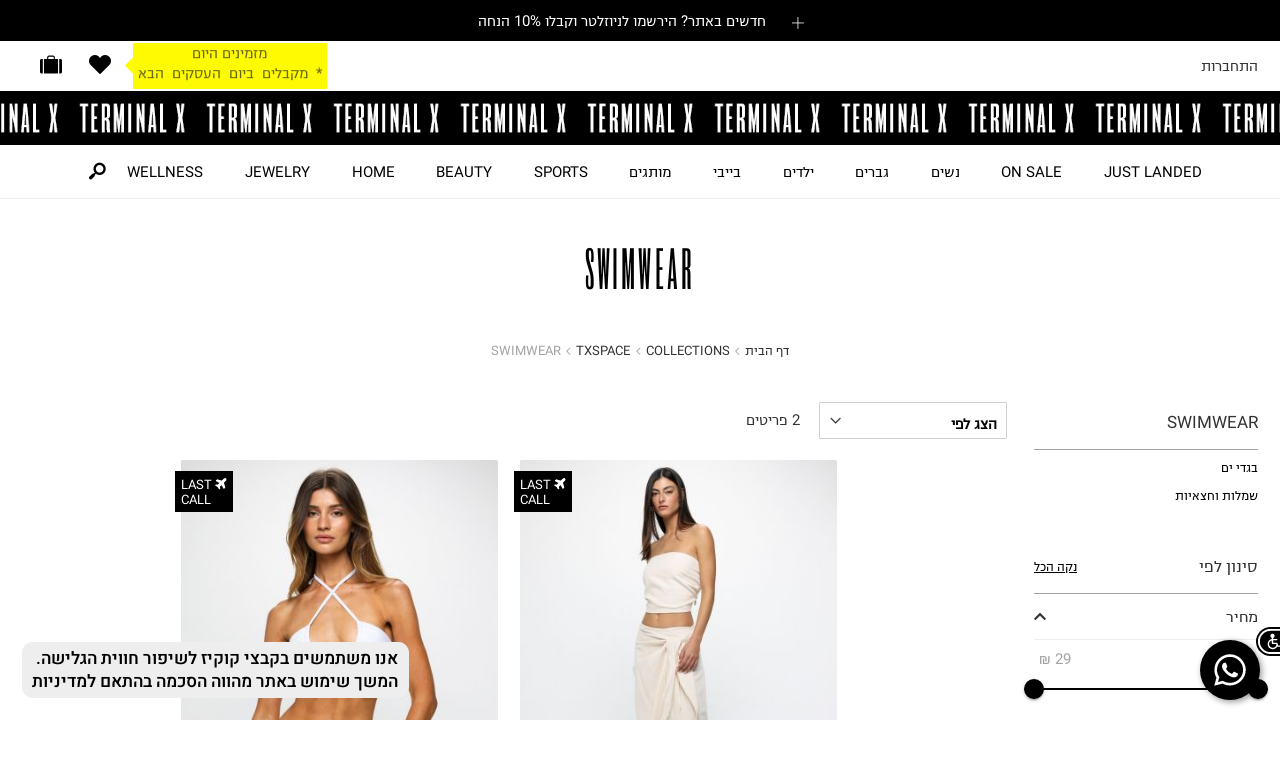

--- FILE ---
content_type: text/css; charset=UTF-8
request_url: https://www.terminalx.com/public/css/Toastify.css
body_size: 2320
content:
:root {
    --toastify-color-light: #fff;
    --toastify-color-dark: #000000;
    --toastify-color-info: #3498db;
    --toastify-color-success: #fefa03;
    --toastify-color-warning: #f1c40f;
    --toastify-color-error: #e74c3c;
    --toastify-color-transparent: rgba(255, 255, 255, 0.7);
    --toastify-icon-color-info: var(--toastify-color-info);
    --toastify-icon-color-success: var(--toastify-color-success);
    --toastify-icon-color-warning: var(--toastify-color-warning);
    --toastify-icon-color-error: var(--toastify-color-error);
    --toastify-toast-width: 320px;
    --toastify-toast-background: #fff;
    --toastify-toast-min-height: 64px;
    --toastify-toast-max-height: 800px;
    --toastify-font-family: sans-serif;
    --toastify-z-index: 99999999;
    --toastify-text-color-light: #757575;
    --toastify-text-color-dark: #fff;
    --toastify-text-color-info: #fff;
    --toastify-text-color-success: #fff;
    --toastify-text-color-warning: #fff;
    --toastify-text-color-error: #fff;
    --toastify-spinner-color: #616161;
    --toastify-spinner-color-empty-area: #e0e0e0;
    --toastify-color-progress-light: linear-gradient(
            to right,
            #4cd964,
            #5ac8fa,
            #007aff,
            #34aadc,
            #5856d6,
            #ff2d55
    );
    --toastify-color-progress-dark: #bb86fc;
    --toastify-color-progress-info: var(--toastify-color-info);
    --toastify-color-progress-success: var(--toastify-color-success);
    --toastify-color-progress-warning: var(--toastify-color-warning);
    --toastify-color-progress-error: var(--toastify-color-error);
}

.Toastify__toast-container {
    z-index: var(--toastify-z-index);
    -webkit-transform: translate3d(0, 0, var(--toastify-z-index) px);
    position: fixed;
    padding: 4px;
    width: max-content;
    box-sizing: border-box;
    color: #fff;
}
.Toastify__toast-container--top-left {
    top: 1em;
    left: 1em;
}
.Toastify__toast-container--top-center {
    top: 1em;
    left: 50%;
    transform: translateX(-50%);
}
.Toastify__toast-container--top-right {
    top: 1em;
    right: 1em;
}
.Toastify__toast-container--bottom-left {
    bottom: 1em;
    left: 1em;
}
.Toastify__toast-container--bottom-center {
    bottom: 1em;
    left: 50%;
    transform: translateX(-50%);
}
.Toastify__toast-container--bottom-right {
    bottom: 1em;
    right: 1em;
}



@media (max-width : 768px) {
    .Toastify__toast-body > div:last-child {
        width: 80vw!important;
    }
}

@media only screen and (max-width : 480px) {
    .Toastify__toast-container {
        width: 100vw;
        padding: 0;
        left: 0;
        margin: 0;
    }
    .Toastify__toast-container--top-left, .Toastify__toast-container--top-center, .Toastify__toast-container--top-right {
        top: 0;
        transform: translateX(0);
    }
    .Toastify__toast-container--bottom-left, .Toastify__toast-container--bottom-center, .Toastify__toast-container--bottom-right {
        bottom: 0;
        transform: translateX(0);
    }
    .Toastify__toast-container--rtl {
        right: 0;
        left: initial;
    }

}
.Toastify__toast {
    position: relative;
    min-height: var(--toastify-toast-min-height);
    box-sizing: border-box;
    margin-bottom: 1rem;
    padding: 8px;
    border-radius: 4px;
    box-shadow: 0 1px 10px 0 rgba(0, 0, 0, 0.1), 0 2px 15px 0 rgba(0, 0, 0, 0.05);
    display: -ms-flexbox;
    display: flex;
    -ms-flex-pack: justify;
    justify-content: space-between;
    max-height: var(--toastify-toast-max-height);
    overflow: hidden;
    font-family: var(--toastify-font-family);
    cursor: pointer;
    flex-direction: row;
    direction: rtl;
}
.Toastify__toast--rtl {
    direction: rtl;
}
.Toastify__toast-body {
    margin: auto 0;
    flex-direction: row;
    padding: 6px;
    display: -ms-flexbox;
    display: flex;
}
.Toastify__toast-icon {
    -webkit-margin-end: 10px;
    margin-inline-end: 10px;
    width: 20px;
    height: 20px;
    -ms-flex-negative: 0;
    flex-shrink: 0;
    display: -ms-flexbox;
    display: flex;
}

.Toastify--animate {
    animation-fill-mode: both;
    animation-duration: 0.7s;
}

.Toastify--animate-icon {
    animation-fill-mode: both;
    animation-duration: 0.3s;
}

@media only screen and (max-width : 480px) {
    .Toastify__toast {
        margin-bottom: 0;
        border-radius: 0;
    }
}
.Toastify__toast-theme--dark {
    background: var(--toastify-color-dark);
    color: var(--toastify-text-color-dark);
}
.Toastify__toast-theme--light {
    background: var(--toastify-color-light);
    color: var(--toastify-text-color-light);
}
.Toastify__toast-theme--colored.Toastify__toast--default {
    background: var(--toastify-color-light);
    color: var(--toastify-text-color-light);
}
.Toastify__toast-theme--colored.Toastify__toast--info {
    color: var(--toastify-text-color-info);
    background: var(--toastify-color-info);
}
.Toastify__toast-theme--colored.Toastify__toast--success {
    color: var(--toastify-text-color-success);
    background: var(--toastify-color-success);
}
.Toastify__toast-theme--colored.Toastify__toast--warning {
    color: var(--toastify-text-color-warning);
    background: var(--toastify-color-warning);
}
.Toastify__toast-theme--colored.Toastify__toast--error {
    color: var(--toastify-text-color-error);
    background: var(--toastify-color-error);
}

.Toastify__progress-bar-theme--light {
    background: var(--toastify-color-progress-light);
}
.Toastify__progress-bar-theme--dark {
    background: var(--toastify-color-progress-dark);
}
.Toastify__progress-bar--info {
    background: var(--toastify-color-progress-info);
}
.Toastify__progress-bar--success {
    background: var(--toastify-color-progress-success);
}
.Toastify__progress-bar--warning {
    background: var(--toastify-color-progress-warning);
}
.Toastify__progress-bar--error {
    background: var(--toastify-color-progress-error);
}
.Toastify__progress-bar-theme--colored.Toastify__progress-bar--info, .Toastify__progress-bar-theme--colored.Toastify__progress-bar--success, .Toastify__progress-bar-theme--colored.Toastify__progress-bar--warning, .Toastify__progress-bar-theme--colored.Toastify__progress-bar--error {
    background: var(--toastify-color-transparent);
}

.Toastify__close-button {
    color: #fff;
    background: transparent;
    outline: none;
    border: none;
    padding: 0;
    cursor: pointer;
    opacity: 0.7;
    transition: 0.3s ease;
    -ms-flex-item-align: start;
    align-self: flex-start;
}
.Toastify__close-button--light {
    color: #000;
    opacity: 0.3;
}
.Toastify__close-button > svg {
    fill: currentColor;
    height: 16px;
    width: 14px;
}
.Toastify__close-button:hover, .Toastify__close-button:focus {
    opacity: 1;
}

@keyframes Toastify__trackProgress {
    0% {
        transform: scaleX(1);
    }
    100% {
        transform: scaleX(0);
    }
}
.Toastify__progress-bar {
    position: absolute;
    bottom: 0;
    left: 0;
    width: 100%;
    height: 5px;
    z-index: var(--toastify-z-index);
    opacity: 0.7;
    transform-origin: left;
}
.Toastify__progress-bar--animated {
    animation: Toastify__trackProgress linear 1 forwards;
}
.Toastify__progress-bar--controlled {
    transition: transform 0.2s;
}
.Toastify__progress-bar--rtl {
    right: 0;
    left: initial;
    transform-origin: right;
}

.Toastify__spinner {
    width: 20px;
    height: 20px;
    box-sizing: border-box;
    border: 2px solid;
    border-radius: 100%;
    border-color: var(--toastify-spinner-color-empty-area);
    border-right-color: var(--toastify-spinner-color);
    animation: Toastify__spin 0.65s linear infinite;
}

@keyframes Toastify__bounceInRight {
    from, 60%, 75%, 90%, to {
        animation-timing-function: cubic-bezier(0.215, 0.61, 0.355, 1);
    }
    from {
        opacity: 0;
        transform: translate3d(3000px, 0, 0);
    }
    60% {
        opacity: 1;
        transform: translate3d(-25px, 0, 0);
    }
    75% {
        transform: translate3d(10px, 0, 0);
    }
    90% {
        transform: translate3d(-5px, 0, 0);
    }
    to {
        transform: none;
    }
}
@keyframes Toastify__bounceOutRight {
    20% {
        opacity: 1;
        transform: translate3d(-20px, 0, 0);
    }
    to {
        opacity: 0;
        transform: translate3d(2000px, 0, 0);
    }
}
@keyframes Toastify__bounceInLeft {
    from, 60%, 75%, 90%, to {
        animation-timing-function: cubic-bezier(0.215, 0.61, 0.355, 1);
    }
    0% {
        opacity: 0;
        transform: translate3d(-3000px, 0, 0);
    }
    60% {
        opacity: 1;
        transform: translate3d(25px, 0, 0);
    }
    75% {
        transform: translate3d(-10px, 0, 0);
    }
    90% {
        transform: translate3d(5px, 0, 0);
    }
    to {
        transform: none;
    }
}
@keyframes Toastify__bounceOutLeft {
    20% {
        opacity: 1;
        transform: translate3d(20px, 0, 0);
    }
    to {
        opacity: 0;
        transform: translate3d(-2000px, 0, 0);
    }
}
@keyframes Toastify__bounceInUp {
    from, 60%, 75%, 90%, to {
        animation-timing-function: cubic-bezier(0.215, 0.61, 0.355, 1);
    }
    from {
        opacity: 0;
        transform: translate3d(0, 3000px, 0);
    }
    60% {
        opacity: 1;
        transform: translate3d(0, -20px, 0);
    }
    75% {
        transform: translate3d(0, 10px, 0);
    }
    90% {
        transform: translate3d(0, -5px, 0);
    }
    to {
        transform: translate3d(0, 0, 0);
    }
}
@keyframes Toastify__bounceOutUp {
    20% {
        transform: translate3d(0, -10px, 0);
    }
    40%, 45% {
        opacity: 1;
        transform: translate3d(0, 20px, 0);
    }
    to {
        opacity: 0;
        transform: translate3d(0, -2000px, 0);
    }
}
@keyframes Toastify__bounceInDown {
    from, 60%, 75%, 90%, to {
        animation-timing-function: cubic-bezier(0.215, 0.61, 0.355, 1);
    }
    0% {
        opacity: 0;
        transform: translate3d(0, -3000px, 0);
    }
    60% {
        opacity: 1;
        transform: translate3d(0, 25px, 0);
    }
    75% {
        transform: translate3d(0, -10px, 0);
    }
    90% {
        transform: translate3d(0, 5px, 0);
    }
    to {
        transform: none;
    }
}
@keyframes Toastify__bounceOutDown {
    20% {
        transform: translate3d(0, 10px, 0);
    }
    40%, 45% {
        opacity: 1;
        transform: translate3d(0, -20px, 0);
    }
    to {
        opacity: 0;
        transform: translate3d(0, 2000px, 0);
    }
}
.Toastify__bounce-enter--top-left, .Toastify__bounce-enter--bottom-left {
    animation-name: Toastify__bounceInLeft;
}
.Toastify__bounce-enter--top-right, .Toastify__bounce-enter--bottom-right {
    animation-name: Toastify__bounceInRight;
}
.Toastify__bounce-enter--top-center {
    animation-name: Toastify__bounceInDown;
}
.Toastify__bounce-enter--bottom-center {
    animation-name: Toastify__bounceInUp;
}

.Toastify__bounce-exit--top-left, .Toastify__bounce-exit--bottom-left {
    animation-name: Toastify__bounceOutLeft;
}
.Toastify__bounce-exit--top-right, .Toastify__bounce-exit--bottom-right {
    animation-name: Toastify__bounceOutRight;
}
.Toastify__bounce-exit--top-center {
    animation-name: Toastify__bounceOutUp;
}
.Toastify__bounce-exit--bottom-center {
    animation-name: Toastify__bounceOutDown;
}

@keyframes Toastify__zoomIn {
    from {
        opacity: 0;
        transform: scale3d(0.3, 0.3, 0.3);
    }
    50% {
        opacity: 1;
    }
}
@keyframes Toastify__zoomOut {
    from {
        opacity: 1;
    }
    50% {
        opacity: 0;
        transform: scale3d(0.3, 0.3, 0.3);
    }
    to {
        opacity: 0;
    }
}
.Toastify__zoom-enter {
    animation-name: Toastify__zoomIn;
}

.Toastify__zoom-exit {
    animation-name: Toastify__zoomOut;
}

@keyframes Toastify__flipIn {
    from {
        transform: perspective(400px) rotate3d(1, 0, 0, 90deg);
        animation-timing-function: ease-in;
        opacity: 0;
    }
    40% {
        transform: perspective(400px) rotate3d(1, 0, 0, -20deg);
        animation-timing-function: ease-in;
    }
    60% {
        transform: perspective(400px) rotate3d(1, 0, 0, 10deg);
        opacity: 1;
    }
    80% {
        transform: perspective(400px) rotate3d(1, 0, 0, -5deg);
    }
    to {
        transform: perspective(400px);
    }
}
@keyframes Toastify__flipOut {
    from {
        transform: perspective(400px);
    }
    30% {
        transform: perspective(400px) rotate3d(1, 0, 0, -20deg);
        opacity: 1;
    }
    to {
        transform: perspective(400px) rotate3d(1, 0, 0, 90deg);
        opacity: 0;
    }
}
.Toastify__flip-enter {
    animation-name: Toastify__flipIn;
}

.Toastify__flip-exit {
    animation-name: Toastify__flipOut;
}

@keyframes Toastify__slideInRight {
    from {
        transform: translate3d(110%, 0, 0);
        visibility: visible;
    }
    to {
        transform: translate3d(0, 0, 0);
    }
}
@keyframes Toastify__slideInLeft {
    from {
        transform: translate3d(-110%, 0, 0);
        visibility: visible;
    }
    to {
        transform: translate3d(0, 0, 0);
    }
}
@keyframes Toastify__slideInUp {
    from {
        transform: translate3d(0, 110%, 0);
        visibility: visible;
    }
    to {
        transform: translate3d(0, 0, 0);
    }
}
@keyframes Toastify__slideInDown {
    from {
        transform: translate3d(0, -110%, 0);
        visibility: visible;
    }
    to {
        transform: translate3d(0, 0, 0);
    }
}
@keyframes Toastify__slideOutRight {
    from {
        transform: translate3d(0, 0, 0);
    }
    to {
        visibility: hidden;
        transform: translate3d(110%, 0, 0);
    }
}
@keyframes Toastify__slideOutLeft {
    from {
        transform: translate3d(0, 0, 0);
    }
    to {
        visibility: hidden;
        transform: translate3d(-110%, 0, 0);
    }
}
@keyframes Toastify__slideOutDown {
    from {
        transform: translate3d(0, 0, 0);
    }
    to {
        visibility: hidden;
        transform: translate3d(0, 500px, 0);
    }
}
@keyframes Toastify__slideOutUp {
    from {
        transform: translate3d(0, 0, 0);
    }
    to {
        visibility: hidden;
        transform: translate3d(0, -500px, 0);
    }
}
.Toastify__slide-enter--top-left, .Toastify__slide-enter--bottom-left {
    animation-name: Toastify__slideInLeft;
}
.Toastify__slide-enter--top-right, .Toastify__slide-enter--bottom-right {
    animation-name: Toastify__slideInRight;
}
.Toastify__slide-enter--top-center {
    animation-name: Toastify__slideInDown;
}
.Toastify__slide-enter--bottom-center {
    animation-name: Toastify__slideInUp;
}

.Toastify__slide-exit--top-left, .Toastify__slide-exit--bottom-left {
    animation-name: Toastify__slideOutLeft;
}
.Toastify__slide-exit--top-right, .Toastify__slide-exit--bottom-right {
    animation-name: Toastify__slideOutRight;
}
.Toastify__slide-exit--top-center {
    animation-name: Toastify__slideOutUp;
}
.Toastify__slide-exit--bottom-center {
    animation-name: Toastify__slideOutDown;
}

@keyframes Toastify__spin {
    from {
        transform: rotate(0deg);
    }
    to {
        transform: rotate(360deg);
    }
}

/*# sourceMappingURL=ReactToastify.css.map */

.tns-visually-hidden {
  display: none !important;
}


--- FILE ---
content_type: text/css; charset=UTF-8
request_url: https://www.terminalx.com/public/css/itc-roswell.css
body_size: 56
content:
@font-face {
  font-family: "ITCRoswell";
  font-weight: 300;
  src: url("../fonts/roswell/1175232/6a98f985-e67a-4a93-b92b-4342cfad903f.eot?#iefix");
  src: url("../fonts/roswell/1175232/6a98f985-e67a-4a93-b92b-4342cfad903f.eot?#iefix") format("eot"),
    url("../fonts/roswell/1175232/6a98f985-e67a-4a93-b92b-4342cfad903f.woff2") format("woff2"),
    url("../fonts/roswell/1175232/6a98f985-e67a-4a93-b92b-4342cfad903f.woff") format("woff"),
    url("../fonts/roswell/1175232/6a98f985-e67a-4a93-b92b-4342cfad903f.ttf") format("truetype");
}

@font-face {
  font-family: "ITCRoswell";
  font-weight: 700;
  src: url("../fonts/roswell/1175226/eb22da97-7033-4e16-b22d-814a68fc3e02.eot?#iefix");
  src: url("../fonts/roswell/1175226/eb22da97-7033-4e16-b22d-814a68fc3e02.eot?#iefix") format("eot"),
    url("../fonts/roswell/1175226/eb22da97-7033-4e16-b22d-814a68fc3e02.woff2") format("woff2"),
    url("../fonts/roswell/1175226/eb22da97-7033-4e16-b22d-814a68fc3e02.woff") format("woff"),
    url("../fonts/roswell/1175226/eb22da97-7033-4e16-b22d-814a68fc3e02.ttf") format("truetype");
}


--- FILE ---
content_type: text/css; charset=UTF-8
request_url: https://www.terminalx.com/assets/ProductPage.a1b25d2c64a223d35547.css
body_size: 7483
content:
.product-details_29ol{-webkit-box-orient:horizontal;-webkit-box-direction:normal;-ms-flex-direction:row;flex-direction:row;-webkit-box-pack:center;-ms-flex-pack:center;justify-content:center;-ms-flex-wrap:wrap;flex-wrap:wrap;width:100%}.product-details-inside_iD9h{width:100%;padding-top:1rem}.top_3ciX{-webkit-box-orient:vertical;-webkit-box-direction:normal;-ms-flex-direction:column;flex-direction:column;-ms-flex-wrap:nowrap;flex-wrap:nowrap}@media only screen and (min-width: 1024px){.top_3ciX{-webkit-box-orient:horizontal;-webkit-box-direction:normal;-ms-flex-direction:row;flex-direction:row}.top_3ciX.rtl_3O77{-webkit-box-orient:horizontal;-webkit-box-direction:reverse;-ms-flex-direction:row-reverse;flex-direction:row-reverse}}
.breadcrums-container_YruD{width:100%;-webkit-box-pack:center;-ms-flex-pack:center;justify-content:center;display:-webkit-box;display:-ms-flexbox;display:flex;-webkit-box-orient:horizontal;-webkit-box-direction:normal;-ms-flex-direction:row;flex-direction:row;font-size:1.2rem;padding:2rem}.breadcrums-container_YruD.cms-page_2043{padding-top:1rem;padding-bottom:0}.list_1aXd{line-height:initial}.list-item_1oUx{display:inline-block;text-transform:uppercase;vertical-align:middle;line-height:normal}.list-item_1oUx:not(:last-child){margin-left:.3rem}.list-item_1oUx:not(:last-child):after{-webkit-font-smoothing:antialiased;font-size:.8rem;line-height:inherit;color:inherit;content:"";font-family:"idus-icons","luma-icons";margin:0;vertical-align:middle;display:inline-block;font-weight:normal;overflow:hidden;text-align:center;-moz-osx-font-smoothing:grayscale;color:#a3a3a3;margin-right:.3rem;font-weight:400}.list-item_1oUx:last-child{color:#a3a3a3}.list-item_1oUx:last-child:hover{cursor:default;color:#a3a3a3}.list-item_1oUx:last-child .link_1mjG:hover{text-decoration:none;cursor:default}.link_1mjG{color:#333;white-space:pre-wrap;line-height:normal}.link_1mjG:hover{color:#333;text-decoration:underline}.icon_E-hS{margin:0 .3rem}.icon_E-hS.rtl_De68{-webkit-transform:rotate(180deg);transform:rotate(180deg)}
.pdp-mobile-gallery_2YFB{height:100%;min-height:133.33vw;-webkit-box-pack:center;-ms-flex-pack:center;justify-content:center}.imageWrapper_1nYG{position:relative;direction:rtl;z-index:100;height:100%;-webkit-box-pack:center;-ms-flex-pack:center;justify-content:center}.findSimilarImage_1HeG{position:absolute;left:0;top:0;right:0;bottom:0;z-index:100;display:-webkit-box;display:-ms-flexbox;display:flex;-webkit-box-pack:center;-ms-flex-pack:center;justify-content:center;-webkit-box-align:center;-ms-flex-align:center;align-items:center;color:#fff;font-size:1.8rem;line-height:2.6rem}.blurryBg_1wEi{position:absolute;left:0;top:0;right:0;bottom:0;z-index:100;background-color:rgba(0,0,0,.5);backdrop-filter:blur(10px);-webkit-backdrop-filter:blur(10px)}.stampa-badge_2ztD{text-align:left;position:absolute;left:0}.stampa-badge-container_2Y_b{position:absolute;top:2rem;left:.5rem}.left_1c-P{display:inline-block;max-width:6.5rem}.left_1c-P.rtl_2i9o{display:-webkit-box;display:-ms-flexbox;display:flex}.stampa-sales_1wr4.rtl_2i9o{text-align:left;-ms-flex-item-align:end;align-self:flex-end}.back-to-list_15Jm{cursor:pointer;z-index:11;padding-top:0rem;padding-left:1.9rem;position:absolute;top:2.1rem;left:.2rem}.back-to-list_15Jm.back-to-list-hidden_11il{visibility:hidden}.back-to-list_15Jm.rtl_2i9o{direction:ltr}.pdp-last-call_2Z3K svg{margin-bottom:-0.43rem;top:-0.1rem !important;right:.7rem}.stampa-badge_2ztD{text-align:left;position:absolute;left:0}.stampa-badge-container_2Y_b{position:absolute;top:2rem;left:.5rem}.stampa-sales_1wr4{max-width:18%;margin-top:.5rem;font-size:1rem;text-align:center}.price-section_Do_h{-webkit-box-flex:0;-ms-flex:0 0 6rem;flex:0 0 6rem;display:block}.pdp-sustainability_kzwx{-ms-flex-item-align:end;align-self:flex-end;margin-left:1.075rem;margin-bottom:.83rem}.pdp-stampa-sales_3K1Y{-ms-flex-item-align:end;align-self:flex-end;width:-webkit-fit-content;width:-moz-fit-content;width:fit-content;margin:8px 219px 0 0;padding:.4rem .9rem .5rem .9rem;font-size:1.2rem;letter-spacing:.03rem}.pdp-exclusive_3vv4{-ms-flex-item-align:end;align-self:flex-end;padding:.4rem 1rem .39rem .8rem;font-weight:600 !important;text-align:left;letter-spacing:-0.08rem;font-size:1.2rem}.pdp-exclusive_3vv4 span{font-size:1.2rem;font-weight:700;padding:0}.pdp-exclusive_3vv4.rtl_2i9o{text-align:left;direction:rtl}.stampaContainer_3Tb9{display:-webkit-box;display:-ms-flexbox;display:flex;-webkit-box-orient:horizontal;-webkit-box-direction:normal;-ms-flex-direction:row;flex-direction:row;-webkit-box-align:center;-ms-flex-align:center;align-items:center;-webkit-box-pack:center;-ms-flex-pack:center;justify-content:center;white-space:nowrap;background-color:#fff;opacity:1;-webkit-transition:all .2s ease-in-out;transition:all .2s ease-in-out;font-size:1.2rem;font-weight:700;position:relative;bottom:0;left:0;right:0}.pdp-discount_CsgC{bottom:1.2rem;left:0;position:absolute}.pdp-wishlist-and-share_3nGz{width:4.8rem;height:10.1rem;-webkit-box-shadow:2px 2px 0 0 #c8c8c8;box-shadow:2px 2px 0 0 #c8c8c8;display:-webkit-box;display:-ms-flexbox;display:flex;-webkit-box-orient:horizontal;-webkit-box-direction:normal;-ms-flex-direction:row;flex-direction:row;-webkit-box-pack:center;-ms-flex-pack:center;justify-content:center;background-color:#fff;margin-right:1.6rem;position:absolute;bottom:1.6rem}.pdp-wishlist-and-share_3nGz.rtl_2i9o{-webkit-box-orient:horizontal;-webkit-box-direction:reverse;-ms-flex-direction:row-reverse;flex-direction:row-reverse}.stampa-oos_22MP{width:100%;z-index:1;height:100%;pointer-events:none;-webkit-box-pack:center;-ms-flex-pack:center;justify-content:center;position:absolute}.pdp-carousel_11bJ{width:100%;height:100%}.share-and-zoom_1z8N{top:4.7rem;right:2rem;position:absolute;-webkit-transform:scale(1.1);transform:scale(1.1)}.wish-mobile-button_1lLq{z-index:0;position:absolute;top:1.5rem;right:1.3rem}.pdp-school_1MFD{-ms-flex-item-align:end;align-self:flex-end;height:22px;background:#fefa03;padding:.4rem .4rem;margin-top:.8rem;text-transform:uppercase}.pdp-school_1MFD span{font-size:1.4rem;padding:0 .6rem}.gallery-overlay_rojm{width:100%;position:absolute;top:0;height:100%}.gallery-overlay_rojm div{z-index:10}.gallery-overlay_rojm .pdp-discount_CsgC{bottom:1.63rem;position:absolute;left:0;right:0;pointer-events:none}.gallery-overlay_rojm .pdp-discount_CsgC a{pointer-events:auto}.gallery-overlay_rojm .pdp-exclusive-or-school_mcLl{margin-top:2rem;-ms-flex-item-align:self-start;align-self:self-start}.shareAndLikeWrap_2nB8{width:5.1rem;height:10.1rem;margin-top:.9rem}.shopSimiliarForOverlay_1s7v{position:unset !important;background:rgba(255,255,255,.85) !important;margin-top:2.4rem}.shopSimiliarForOverlay_1s7v span{color:#000}.shopSimilar_274Z{-webkit-box-orient:horizontal;-webkit-box-direction:normal;-ms-flex-direction:row;flex-direction:row;background:rgba(255,255,255,.55);position:absolute;bottom:1.5rem;right:0;-webkit-box-pack:center;-ms-flex-pack:center;justify-content:center;-webkit-box-align:center;-ms-flex-align:center;align-items:center;-webkit-box-shadow:0px 4px 4px rgba(173,173,173,.25);box-shadow:0px 4px 4px rgba(173,173,173,.25);backdrop-filter:blur(4px);-webkit-backdrop-filter:blur(4px);border-radius:2px}.shopSimilar_274Z span{font-size:1.2rem;margin:0 .6rem}.shopSimilar_274Z svg{margin:.2rem}.no-preview_1BLd{display:-webkit-box;display:-ms-flexbox;display:flex;-webkit-box-align:center;-ms-flex-align:center;align-items:center;-webkit-box-pack:center;-ms-flex-pack:center;justify-content:center;height:133.33vw;width:100vw}.no-preview_1BLd span{font-size:2.4rem;color:#bac1ca;text-align:center;font-weight:700}
.pwdr_3cXi{overflow-x:hidden;position:fixed;bottom:0}
.pdwr-top-section_14m7{width:100%;-webkit-box-pack:center;-ms-flex-pack:center;justify-content:center;-webkit-transition:all 200ms;transition:all 200ms}.pdwr-top-section-overlay_20W3{position:absolute;width:100%;height:100%;background-color:rgba(0,0,0,.2784313725);visibility:hidden;z-index:1}.pdwr-top-section-overlay_20W3.shown_3ZXT{visibility:visible}
.pdwr-bottom-section_1pMa{position:absolute;width:100%;background-color:#fff;overflow:hidden;-webkit-transition:all 200ms;transition:all 200ms}.pdwr-bottom-section-not-closed_30DN{border-radius:1rem 1rem 0 0}.pdwr-bottom-section_1pMa .content_12BN{-ms-overflow-style:none;scrollbar-width:none}.pdwr-bottom-section_1pMa .content_12BN::-webkit-scrollbar{display:none;height:0;width:0}.pdwr-bottom-section_1pMa .content_12BN::-webkit-scrollbar-thumb{display:none;height:0;width:0}.pdwr-bottom-section_1pMa .content_12BN::-webkit-scrollbar-track{display:none;height:0;width:0}.pdp-top-actions-bar_1CHH.pdp-top-actions-bar_1CHH{height:3.5rem;border-bottom:0;padding:1rem 0 .5rem 0}.pdp-top-actions-bar-icon_BRS3.pdp-top-actions-bar-icon_BRS3{width:2rem}
.navigationStyle_1IBt{position:absolute;bottom:1.7rem;left:0;right:0;z-index:10;width:-webkit-fit-content;width:-moz-fit-content;width:fit-content;margin-left:auto;margin-right:auto;display:-webkit-box;display:-ms-flexbox;display:flex;-webkit-box-pack:center;-ms-flex-pack:center;justify-content:center;-webkit-box-align:center;-ms-flex-align:center;align-items:center;-webkit-box-orient:horizontal;-webkit-box-direction:normal;-ms-flex-direction:row;flex-direction:row}.navigationDotStyle_3VI9{width:.8rem;height:.8rem;margin:0 .22rem;background:#fff;-webkit-transition:background .2s ease-in-out;transition:background .2s ease-in-out}.navigationDotStyle_3VI9.active_1MnJ{background:#000}.navigationDotStyle_3VI9.video_3tc6{width:0;height:0;background:rgba(0,0,0,0);border-top:.4rem solid rgba(0,0,0,0);border-bottom:.4rem solid rgba(0,0,0,0);border-left:.8rem solid #fff;-webkit-transition:border-left .2s ease-in-out;transition:border-left .2s ease-in-out}.navigationDotStyle_3VI9.video_3tc6.active_1MnJ{border-left:.8rem solid #000}
.container_3_OV{width:100%;height:100%;display:-webkit-box;display:-ms-flexbox;display:flex;position:relative}.loader-gif-container_2x3c{position:absolute;top:0;left:0;width:100%;height:100%;display:-webkit-box;display:-ms-flexbox;display:flex;-webkit-box-align:center;-ms-flex-align:center;align-items:center;-webkit-box-pack:center;-ms-flex-pack:center;justify-content:center;background-color:#f2f2f2;z-index:1}.image_1FmI{width:100%;height:100%;-o-object-fit:cover;object-fit:cover;-webkit-transform:translate3d(0, 0, 0);transform:translate3d(0, 0, 0)}.image-div_2xJ6{min-height:133.33vw;width:100vw;-webkit-box-align:center;-ms-flex-align:center;align-items:center;-webkit-touch-callout:none;-webkit-user-select:none;-moz-user-select:none;-ms-user-select:none;user-select:none;-webkit-backface-visibility:hidden;backface-visibility:hidden;will-change:contents;background-size:contain;background-repeat:no-repeat;background-color:#f2f2f2}.hidden_3p92{display:none}.no-preview_G_S9{display:-webkit-box;display:-ms-flexbox;display:flex;-webkit-box-align:center;-ms-flex-align:center;align-items:center;-webkit-box-pack:center;-ms-flex-pack:center;justify-content:center;height:100%;width:100vw}.no-preview_G_S9 span{font-family:Roboto;font-size:2.4rem;color:#bac1ca;text-align:center;font-weight:600}.no-preview_G_S9 svg{fill:#000}.spinner_1qxP{position:relative;display:block}
.actions-btn_29Dt{display:-webkit-box;display:-ms-flexbox;display:flex;-webkit-box-orient:horizontal;-webkit-box-direction:normal;-ms-flex-flow:row nowrap;flex-flow:row nowrap;-webkit-box-pack:justify;-ms-flex-pack:justify;justify-content:space-between;width:100%;font-size:1.8rem;font-weight:600;background:rgba(0,0,0,0)}.disabledAddToCart_1EC5{background-color:#ccc !important;opacity:.4;-webkit-box-shadow:none !important;box-shadow:none !important}.disabledAddToCart-minisite_3Mzn{background-color:var(--accent_color) !important;opacity:1}.toolBarButtons_7-It{padding:1.2rem 2.4rem 1rem 2.4rem;z-index:10;background:#fff}.toolBarButtons_7-It .out-of-stock_3qnv.out-of-stock_3qnv.out-of-stock_3qnv.out-of-stock_3qnv{width:100%;margin-bottom:1.6rem;pointer-events:none;background-color:#f5f5f5 !important;color:#b3b3b3;font-size:1.8rem;font-family:"Heebo",sans-serif;font-weight:500;-webkit-box-shadow:none;box-shadow:none}.toolBarButtons_7-It .out-of-stock_3qnv.out-of-stock_3qnv.out-of-stock_3qnv.out-of-stock_3qnv:hover{background-color:#e5e5e5;color:#b3b3b3}.toolBarButtons_7-It.pdp-icons_xewR{border-bottom:1px solid #eee;padding-bottom:2.6rem}.add-to-cart_23pQ{-webkit-box-shadow:.2rem .22rem 0px rgba(0,0,0,.15);box-shadow:.2rem .22rem 0px rgba(0,0,0,.15);font-weight:400;width:59%;height:4.4rem;letter-spacing:.05rem;-webkit-box-align:center;-ms-flex-align:center;align-items:center;-webkit-box-pack:center;-ms-flex-pack:center;justify-content:center;overflow:hidden;z-index:12}.bubble_1sJK{width:1.512rem;height:1.512rem;position:absolute;left:9.3rem;top:0;z-index:11}.bg_3r0A{position:absolute;left:0;right:0;top:0;width:100%;height:100%;-webkit-box-pack:center;-ms-flex-pack:center;justify-content:center;-webkit-box-align:center;-ms-flex-align:center;align-items:center}.shimmer_cR0V{color:#5e5c5c;-webkit-mask:linear-gradient(-60deg, #000 30%, rgba(0, 0, 0, 0.3333333333), #000 70%) right/300% 100%;background-repeat:no-repeat;-webkit-animation:shimmer_cR0V 1s infinite;animation:shimmer_cR0V 1s infinite}.shimmer-minisite_2uy-{background-color:var(--add_to_cart_color);color:var(--add_to_cart_text_color)}@-webkit-keyframes shimmer_cR0V{100%{-webkit-mask-position:left}}@keyframes shimmer_cR0V{100%{-webkit-mask-position:left}}.size-btn_3HP8{width:36.5%;height:4.6rem;border:.1rem solid #eee;display:-webkit-box;display:-ms-flexbox;display:flex;padding:1rem 1.5rem;font-size:1.5rem;-webkit-box-align:center;-ms-flex-align:center;align-items:center;-webkit-box-pack:justify;-ms-flex-pack:justify;justify-content:space-between;-webkit-box-orient:horizontal;-webkit-box-direction:reverse;-ms-flex-direction:row-reverse;flex-direction:row-reverse}.size-btn_3HP8 span{size:1.4rem;font-weight:400}.size-btn_3HP8.one-size_2Y0P{-webkit-box-pack:center;-ms-flex-pack:center;justify-content:center}.arrow-down_EUj3{width:1.3rem;height:2rem;margin:0}.arrow-down_EUj3.one-size_2Y0P{display:none}.isCard_1qLC{-webkit-box-shadow:0 -0.2rem 2rem 0 rgba(0,0,0,.1882352941);box-shadow:0 -0.2rem 2rem 0 rgba(0,0,0,.1882352941)}.pdp-description_3zaV{width:100%;padding-top:2.6rem;-webkit-transition:all .2s linear;transition:all .2s linear}.pdp-description-bottom_ZSY8{margin-bottom:20%}.pdp-description_3zaV.is-promo-timer-active_Cjdb{padding-top:0}.pdp-description_3zaV.without-padding_BWa5{padding-top:0}.fixed-bar_2IRO{position:fixed;bottom:0;width:100%;height:8rem;background-color:#fff;-webkit-box-orient:horizontal;-webkit-box-direction:reverse;-ms-flex-direction:row-reverse;flex-direction:row-reverse;padding:2rem 2.8rem 2rem 2.1rem}.main-img_3cGZ{margin:auto;height:auto;width:3.5rem}.bottom_section_2hTp{margin-bottom:2rem;padding-top:6rem;text-align:center}.bottom_section_2hTp .wrap_2sk3{margin-bottom:8rem;min-height:44.1rem}.grey_bg_9VE_{background:#f7f7f7}.colorsAndButtons_1Ivl{border-bottom:.1rem solid #efefef;margin-bottom:5rem;padding-bottom:2rem}.snackbar_2fAJ.snackbar_2fAJ{max-height:8rem}.product-carousel_2QNG:not(:empty){overflow-x:hidden;padding-left:2.6rem;padding-top:6.8rem;padding-bottom:6.8rem}.bts-modal_1YTT{font-size:1.6rem;border-top:.1rem solid #eee;margin-top:-2rem;font-family:"narkisblock","Roboto","Helvetica Neue",Helvetica,Arial,sans-serif}.bts-modal_1YTT .text_6CIp{padding:1.6rem 0;font-size:1.6rem;color:#373737}.modalTitle_1klv{text-align:right}.modal-title_2dBB{font-size:1.6rem;font-weight:700;text-align:center}.bts-modal-bottom_3jxR{-webkit-box-orient:horizontal;-webkit-box-direction:normal;-ms-flex-direction:row;flex-direction:row;-webkit-box-pack:justify;-ms-flex-pack:justify;justify-content:space-between;width:100%}.bts-modal-button_I6Zr.bts-modal-button_I6Zr.bts-modal-button_I6Zr.yellow_1-Qt{padding:.9rem 2.4rem}.bts-modal-button_I6Zr.bts-modal-button_I6Zr.bts-modal-button_I6Zr.grey_2sUx{padding:.9rem 1.3rem}.early-cutt-off_26r6{display:-webkit-box;display:-ms-flexbox;display:flex;-webkit-box-orient:horizontal;-webkit-box-direction:normal;-ms-flex-direction:row;flex-direction:row;-webkit-box-pack:start;-ms-flex-pack:start;justify-content:flex-start;-webkit-box-align:center;-ms-flex-align:center;align-items:center;margin:2.1rem 0 -1.4rem;padding:.8rem 2.4rem;font-size:1.6rem;background-color:#fafafa;border-top:1px solid #efefef;border-bottom:1px solid #efefef}.icon-label_1fHk{margin-left:1.2rem}.size-recommendation-wrapper_29_R{padding:2rem 2.4rem;background-color:#fafafa}.recommendation-title_1Ur9{-webkit-box-orient:horizontal;-webkit-box-direction:normal;-ms-flex-direction:row;flex-direction:row;-webkit-box-align:center;-ms-flex-align:center;align-items:center;gap:1.6rem;margin-bottom:1rem;font-size:1.7rem;font-weight:900}.size-recommendation-description_3DT5{padding-right:4.4rem}.size-chart_1d0D{margin-bottom:1rem}.size-chart-btn_1Nle{-webkit-box-pack:start;-ms-flex-pack:start;justify-content:flex-start;padding-right:3.4rem}
.container_wpLY{width:100%}.title-and-price_G4wn{display:-webkit-box;display:-ms-flexbox;display:flex;-webkit-box-orient:horizontal;-webkit-box-direction:normal;-ms-flex-flow:row nowrap;flex-flow:row nowrap;-webkit-box-pack:justify;-ms-flex-pack:justify;justify-content:space-between;font-weight:600;padding:0 2.5rem 1.4rem}.title_25nL{font-size:2rem;letter-spacing:.03rem}.price-and-discount_1X_A{display:-webkit-box;display:-ms-flexbox;display:flex;-webkit-box-orient:horizontal;-webkit-box-direction:reverse;-ms-flex-flow:row-reverse nowrap;flex-flow:row-reverse nowrap;-ms-flex-direction:column;flex-direction:column;padding-top:.2rem}.prices_1SRW{line-height:initial;white-space:nowrap;color:#333}.prices-final_38Jx{font-family:Roboto;font-size:1.6rem}.prices-regular_3FPC{font-weight:400}.bottom-border_21GJ{width:100%;border-bottom:1px solid #e5e5e5}.content_19gj{padding:0rem 2rem 2rem 2rem;height:100%;overflow-y:auto;max-height:72vh}.actions-btn-wrapper_1v9C{-webkit-box-orient:horizontal;-webkit-box-direction:normal;-ms-flex-flow:row nowrap;flex-flow:row nowrap;-webkit-box-pack:justify;-ms-flex-pack:justify;justify-content:space-between;position:fixed;width:100%;bottom:0;right:0;z-index:100;border-top:1px solid #efefef}.actions-btn-wrapper_1v9C.active_1gxQ{visibility:visible}.actions-btn_qu3h{font-size:1.6rem;font-weight:600;height:4.7rem;text-transform:uppercase;font-family:"Roboto","narkisblock","Helvetica Neue",Helvetica,Arial,sans-serif;text-align:center}.confirm-btn_4_ak{width:65%;background-color:#fefa03}.confirm-btn_4_ak.disabled_1x_7{opacity:.65}.close-btn_1jj1{width:35%;background-color:#fff}
.size-checkbox_2dIs{display:-webkit-box;display:-ms-flexbox;display:flex;-webkit-box-orient:horizontal;-webkit-box-direction:normal;-ms-flex-flow:row nowrap;flex-flow:row nowrap;-webkit-box-pack:justify;-ms-flex-pack:justify;justify-content:space-between;-webkit-box-align:center;-ms-flex-align:center;align-items:center;padding-top:1.7rem;padding-bottom:1.7rem;border-bottom:1px solid #f7f7f7}.size-checkbox_2dIs.not-available_2UY6{-webkit-box-orient:horizontal;-webkit-box-direction:reverse;-ms-flex-direction:row-reverse;flex-direction:row-reverse}.size-checkbox_2dIs:first-child{margin-top:0}.size-item_3kyX{display:-webkit-box;display:-ms-flexbox;display:flex;-webkit-box-orient:horizontal;-webkit-box-direction:normal;-ms-flex-flow:row nowrap;flex-flow:row nowrap;-webkit-box-pack:center;-ms-flex-pack:center;justify-content:center;-webkit-box-align:center;-ms-flex-align:center;align-items:center;font-size:1.6rem;direction:ltr}.size-item_3kyX.selected_2e7S{font-weight:600}.size-item_3kyX.not-available_2UY6{color:#bac1ca}.eu-size_fkcM{margin-left:.6rem}.checkbox_3dIt{width:1.8rem;height:1.8rem;margin-left:1.6rem;border-radius:1rem;border:solid 1px #f6f6f6}.checkbox_3dIt.selected_2e7S{border:1px solid #000}.checkbox_3dIt.selected_2e7S:before{position:absolute;content:"";width:1rem;height:1rem;background-color:#000;border-radius:1rem;top:.38rem;right:.4rem}.checkbox_3dIt.not-available_2UY6{border:1px solid #ededed}.out-of-stock_1Li6{display:-webkit-box;display:-ms-flexbox;display:flex;-webkit-box-orient:horizontal;-webkit-box-direction:normal;-ms-flex-flow:row nowrap;flex-flow:row nowrap;-webkit-box-align:center;-ms-flex-align:center;align-items:center;color:#000;font-size:1.2rem;padding-left:.6rem}.selected-row_30mP{background:#f7f7f7}.clicker_1tje{background:none;position:absolute;left:0;right:0;top:0;bottom:0}.email-icon_fY4k{margin-left:.4rem;fill:#000;-webkit-transform:scale(0.8);transform:scale(0.8)}.already-in-cart_1mJk{border-radius:2px;color:#666;background:#f7f7f7;padding:.25rem .7rem .45rem .8rem;font-size:1.2rem}.showSimilar_1enM{width:32%;-webkit-box-align:start;-ms-flex-align:start;align-items:start;-webkit-box-pack:center;-ms-flex-pack:center;justify-content:center}.showSimilarButton_j90p{display:-webkit-box;display:-ms-flexbox;display:flex;font-size:1.2rem;-webkit-box-align:start;-ms-flex-align:start;align-items:start;-webkit-box-pack:center;-ms-flex-pack:center;justify-content:center;cursor:pointer}.showSimilarButton_j90p span{-webkit-box-orient:horizontal;-webkit-box-direction:normal;-ms-flex-direction:row;flex-direction:row;-webkit-box-align:center;-ms-flex-align:center;align-items:center;display:-webkit-box;display:-ms-flexbox;display:flex}.showSimilarButton_j90p svg{margin-left:.4rem}.lastItemInStock_3huO{border-radius:2px;color:#333;background:#f5f5f5;font-size:1.2rem;padding:.4rem .3rem;display:-webkit-box;display:-ms-flexbox;display:flex;-webkit-box-orient:horizontal;-webkit-box-direction:normal;-ms-flex-flow:row nowrap;flex-flow:row nowrap;-webkit-box-align:center;-ms-flex-align:center;align-items:center}@media only screen and (min-width: 400px){.lastItemInStock_3huO{padding:.4rem .4rem}}.lastItemInStock_3huO .lastItemInStockIcon_33ai{margin-left:.3rem;color:#333;min-width:12px}
.top-section_i3-r{display:-webkit-box;display:-ms-flexbox;display:flex;-webkit-box-orient:horizontal;-webkit-box-direction:normal;-ms-flex-flow:row nowrap;flex-flow:row nowrap;width:100%;border-bottom:1px solid #e5e5e5}.topTitle_1D14{display:block;text-align:center;font-size:2rem;margin-top:.2rem;letter-spacing:-0.01rem;border-bottom:1px solid #e5e5e5;padding-bottom:1.3rem}.description_3Q9p{width:65%;padding:2.9rem 2.2rem 1rem 2rem}.description_3Q9p span{font-size:1.8rem}.product-image_2ods{width:34%;height:17.9rem}.brand-image_1FVp{max-height:8rem;max-width:15rem;margin-right:-2rem}.product-name_deC7{font-size:1.4rem;padding:.7rem 0 3.5rem 0;letter-spacing:.025rem}.size_1E55{font-size:1.6rem;font-weight:600;border:1px solid #000;width:-webkit-fit-content;width:-moz-fit-content;width:fit-content;padding:.37rem 1.57rem}.input-container_2efz{margin:4.6rem 3.2rem 7.5rem 3.2rem}.input-container_2efz input{height:4.6rem !important;font-size:1.4rem}.input-container_2efz label{font-size:1.2rem !important}.input-container_2efz label.superscript_2kuy{font-size:1.2rem}.actions-btn-wrapper_111G{-webkit-box-orient:horizontal;-webkit-box-direction:normal;-ms-flex-flow:row nowrap;flex-flow:row nowrap;-webkit-box-pack:justify;-ms-flex-pack:justify;justify-content:space-between;position:absolute;visibility:hidden;width:100%;bottom:0;right:0;z-index:100;border-top:1px solid #efefef}.actions-btn-wrapper_111G.active_pQUT{visibility:visible}.actions-btn_3XmL{font-size:1.6rem;font-weight:600;height:4.7rem;text-transform:uppercase;font-family:"Roboto","narkisblock","Helvetica Neue",Helvetica,Arial,sans-serif;text-align:center}.confirm-btn_1meE{width:65%;background-color:#fefa03}.close-btn_34th{width:35%;background-color:#fff}
.price-perception-modal-wrapper_GJgv{width:100%;-webkit-box-orient:vertical;-webkit-box-direction:normal;-ms-flex-direction:column;flex-direction:column;padding:0 2rem 2.4rem}.clouds_36A9{position:absolute;width:100%;height:15.4rem;top:0;left:0;background-position:center center;background-image:url("/public/images/login/login-background.png")}.main-container_32Wc{width:100%;-webkit-box-orient:horizontal;-webkit-box-direction:normal;-ms-flex-direction:row;flex-direction:row;margin-bottom:-12rem}.animation_16iR{width:34%;margin-top:-4rem}.right-container_2qPG{width:67%;-webkit-box-orient:vertical;-webkit-box-direction:normal;-ms-flex-direction:column;flex-direction:column;padding-top:.95rem}.title_1zSr{margin-bottom:1.2rem;font-family:"Heebo",sans-serif;font-weight:700;color:#666;direction:ltr;text-align:right}.points-section_2yK_{-webkit-box-orient:horizontal;-webkit-box-direction:normal;-ms-flex-direction:row;flex-direction:row;-webkit-box-align:baseline;-ms-flex-align:baseline;align-items:baseline;gap:.5rem}.dc-points_rkaG{font-size:3.6rem;font-family:"Heebo",sans-serif;font-weight:700}.nis_38cc{font-size:2.4rem;font-family:"Heebo",sans-serif;font-weight:700}.subtitle_3kfE{font-size:1.8rem;font-family:"Heebo",sans-serif;font-weight:700}.message_vxad{margin-top:2rem;width:75%}.buttons-section_dCqO{margin-top:2.4rem;-webkit-box-orient:horizontal;-webkit-box-direction:normal;-ms-flex-direction:row;flex-direction:row;gap:1.2rem}.button_2h1n{width:calc((100% - 1.2rem)/2);padding:1.2rem 2.4rem;font-family:"Heebo",sans-serif;font-weight:600;text-align:center}.add-to-cart_3jLG{background-color:#fefa00}.cancel_12QF{background-color:#f0f0f0}
.close_2M36{cursor:pointer;left:0;right:auto;border-radius:50%;padding:.5em;width:30px;height:30px;border:2px solid #e4e4e4;background-color:#e4e4e4;position:absolute}.close_2M36:before{content:" ";position:absolute;display:block;background-color:#494949;width:2px;left:12px;top:5px;bottom:5px;-webkit-transform:rotate(45deg);transform:rotate(45deg)}.close_2M36:after{content:" ";position:absolute;display:block;background-color:#494949;height:2px;top:12px;left:5px;right:5px;-webkit-transform:rotate(45deg);transform:rotate(45deg)}.container_1v4A{width:100%;padding:0 2rem}.container_1v4A:first-child{border-bottom:1px solid #e5e5e5}.title_XPZT{font-size:2rem;font-weight:700}.brand_P7FE{font-size:1.4rem;font-weight:600;margin-bottom:1rem;margin-top:1rem;text-align:center}.top_2xX5{-webkit-box-orient:horizontal;-webkit-box-direction:normal;-ms-flex-direction:row;flex-direction:row;width:100%}.fixed_23h9{z-index:300;background-color:#fff;position:fixed}.content_Xlgs{margin-top:7.5rem}
.product-heading_9ljZ{width:100%;padding:0 2.4rem 0 2.4rem}.product-heading_9ljZ.out-of-stock_25LR{border:none;padding-bottom:0;height:16rem}.campaigns-wrapper_L1_2{display:block;margin-top:2rem}.price-per-100-label_2YC0{width:100%;margin-top:.8rem;margin-bottom:-0.3rem;padding-right:.2rem;color:#666;font-style:normal;font-weight:400;font-size:1.4rem;line-height:1.6rem;direction:ltr;text-align:end}.price-per-100-label_2YC0 br{display:none}.jewelry_vwY2{width:100%;margin-top:.8rem;margin-bottom:-0.3rem;padding-left:.2rem;color:#666;font-style:normal;font-weight:400;font-size:1.4rem;line-height:1.6rem;direction:ltr;text-align:end}.jewelry-label_1gmb{-webkit-box-orient:horizontal;-webkit-box-direction:normal;-ms-flex-direction:row;flex-direction:row;width:inherit;direction:rtl;text-align:justify}.jewelry-title_1MqX{margin-left:2px}.jewelry-content_SGT-{width:-webkit-fit-content;width:-moz-fit-content;width:fit-content;max-width:90%;margin-right:2px}.jewelry_vwY2 br{display:none}.price-and-brand_Pc_8{display:block;font-size:1.8rem}.product-name_3nAX{font-size:1.8rem;justify-self:unset;display:inherit;margin-top:.36rem;letter-spacing:.024rem;padding-right:.2rem}.prices-final_34wg{font-family:"Roboto";letter-spacing:.03rem;padding-left:.01rem;padding-top:.06rem}.prices_1tmN{line-height:initial;white-space:nowrap;color:#333}.prices-final_34wg{font-size:1.8rem}.prices-regular_O1a1{font-weight:400;margin-top:1.12rem;padding-left:.1rem;letter-spacing:.03rem;-webkit-box-pack:end;-ms-flex-pack:end;justify-content:end}.brand-image_3Gja{max-height:5rem}.actions-btn_h0Zf{display:-webkit-box;display:-ms-flexbox;display:flex;-webkit-box-orient:horizontal;-webkit-box-direction:normal;-ms-flex-flow:row nowrap;flex-flow:row nowrap;-webkit-box-pack:justify;-ms-flex-pack:justify;justify-content:space-between;width:100%;font-size:1.8rem;font-weight:600}.add-to-cart_1z_i{width:60%;height:4.4rem;background-color:#fefa03;-webkit-box-shadow:.2rem .2rem .2rem 0 #a3a3a3;box-shadow:.2rem .2rem .2rem 0 #a3a3a3}.size-btn_3kYM{width:37.5%;height:4.4rem;border:.1rem solid #e5e5e5;direction:ltr;display:-webkit-box;display:-ms-flexbox;display:flex;-webkit-box-pack:justify;-ms-flex-pack:justify;justify-content:space-between;padding:1rem 1.5rem}.size-btn_3kYM.one-size_366Q{-webkit-box-pack:center;-ms-flex-pack:center;justify-content:center}.brandName_2FAx{font-size:1.8rem;letter-spacing:.06rem;padding-right:.2rem;font-weight:600;max-width:50%;display:inline-block}.arrow-down_2Ki6{width:1.3rem;height:2rem;margin:0}.arrow-down_2Ki6.one-size_366Q{display:none}.error-text_7YZe{color:#e02b27}.backToSchoolWrap_2Hg6{background:rgba(220,220,220,.121923);border:.1rem solid #ebebeb;-webkit-box-sizing:border-box;box-sizing:border-box;border-radius:.2rem;margin-bottom:2rem;margin-top:1.1rem}@media only screen and (min-width: 1024px){.backToSchoolWrap_2Hg6{margin-top:0}}
.notification_2fAA{position:fixed;bottom:0;left:0;width:100%;background-color:#000;color:#f7f7f7;padding:3.2rem;display:-webkit-box;display:-ms-flexbox;display:flex;-webkit-box-align:center;-ms-flex-align:center;align-items:center;-webkit-box-pack:center;-ms-flex-pack:center;justify-content:center;z-index:1000}.notification_2fAA .content_3na3{display:-webkit-box;display:-ms-flexbox;display:flex;-webkit-box-align:center;-ms-flex-align:center;align-items:center;gap:1.2rem}.notification_2fAA .content_3na3 .icon_Ev1P{fill:none !important}.notification_2fAA .content_3na3 .message_3sI5{font-size:1.8rem;font-weight:400;line-height:2rem;font-family:"narkisblock","Roboto","Helvetica Neue",Helvetica,Arial,sans-serif}
.bottomPadding_3jKL{padding-bottom:7rem}.envelope-icon_2MmA{margin:0}.product-description_qfVA{border-bottom:1px solid #eee;border-top:1px solid #eee;margin-top:1.6rem;margin-bottom:4.6rem;font-size:1.6rem;letter-spacing:.017rem}.product-description_qfVA>div{margin-top:1rem;-webkit-box-orient:horizontal;-webkit-box-direction:normal;-ms-flex-direction:row;flex-direction:row;font-size:1.5rem;-ms-flex-item-align:start;align-self:flex-start}.product-description_qfVA.no-border_1z0i{border:none}.spacing_bqDh{padding:2.6rem 2.5rem 1.8rem}.title_14Qc{font-size:1.6rem;font-weight:700}.subtitle_30Cd{padding:2.4rem 2.5rem 1.8rem 2.5rem;letter-spacing:.08rem}.size-chart_2e3B{font-size:1.7rem !important;margin-right:-1.3rem}.size-chart_2e3B svg{margin-left:.8rem}.light_2NV1{color:#7b7b7b;-webkit-box-orient:vertical !important;-webkit-box-direction:normal !important;-ms-flex-direction:column !important;flex-direction:column !important}.promo-legal-message_27Ug{margin-top:1rem;font-size:1.4rem;line-height:1.4}.accordion-title-row_2IYQ{-webkit-box-orient:horizontal !important;-webkit-box-direction:normal !important;-ms-flex-direction:row !important;flex-direction:row !important}.accordion-title_3vL9{direction:ltr;width:-webkit-fit-content;width:-moz-fit-content;width:fit-content;font-size:16px;-webkit-box-orient:vertical;-webkit-box-direction:normal;-ms-flex-direction:column;flex-direction:column;-webkit-box-align:end;-ms-flex-align:end;align-items:end}.accordion-title_3vL9 .en_ZOjr{font-size:1.3rem;margin-top:.3rem;margin-right:.3rem}.accordion-title-delivery_2lzV>*>:first-child{font-weight:700}.accordion-title-delivery_2lzV>*>br{display:none;text-align:center}.accordion-title-delivery_2lzV.early-cut-off_2SZh{direction:rtl}.accordion-title-bold_3tBz,.accordion-title-disable_2XyG>a:first-child{font-weight:600}.accordion-title-disable_2XyG{pointer-events:none;display:block;line-height:.9}.tabLabelWrapper_q4Fq{background-color:rgba(248,248,248,.7);overflow:hidden;margin:0 0 0 0}.tab-label_3e_Q{display:-webkit-box;display:-ms-flexbox;display:flex;-webkit-box-orient:horizontal;-webkit-box-direction:normal;-ms-flex-direction:row;flex-direction:row;-webkit-box-pack:justify;-ms-flex-pack:justify;justify-content:space-between;line-height:2rem;font-size:1.6rem;padding:.9rem 2.5rem;-webkit-box-align:baseline;-ms-flex-align:baseline;align-items:baseline;cursor:pointer;position:relative}.tab-label_3e_Q.rtl_LpVV:after{right:auto;left:2rem}.tab-label-container_2mcl{line-height:2rem;margin-bottom:2rem}@media only screen and (min-width: 1024px){.tab-label_3e_Q{padding:1rem}.tab-label_3e_Q:hover{background:#fcfcfc}}.tab-content_3fno{height:auto;font-size:1.4rem;padding:1rem;color:#333;border-top:1px solid #f5f5f5}.product-description_qfVA p{margin:1rem 0;line-height:1.4}.product-description_qfVA p:first-child{margin-top:0}.product-description_qfVA p:last-child{margin-bottom:0}.product-description_qfVA a{color:#000}.product-description_qfVA strong a{font-weight:700}.product-description_qfVA div{display:block !important}.accordion-container_3FCT{background-color:#f8f8f8;border-top:1px solid #e5e5e5}.icon_1vTy{display:-webkit-box;display:-ms-flexbox;display:flex}.expanded_wk7Q{-webkit-transform:rotate(180deg);transform:rotate(180deg)}.icon-label_1vj0{display:-webkit-box;display:-ms-flexbox;display:flex;margin-left:1.5rem}.icon-label-question_hA6n{-webkit-box-flex:1;-ms-flex:auto;flex:auto}.specialMark_XOPy{position:absolute;left:-2rem;background:#fafafa;top:15%}.label_2Ols{width:95%}.text-label_2gYN{-webkit-box-align:center;-ms-flex-align:center;align-items:center;-webkit-box-orient:horizontal;-webkit-box-direction:normal;-ms-flex-direction:row;flex-direction:row}.text-label-question_jqgi{margin-left:-1.8rem;-webkit-box-orient:vertical;-webkit-box-direction:normal;-ms-flex-direction:column;flex-direction:column}.top_1YgD{padding:.5rem 0 1rem 0;display:-webkit-box;display:-ms-flexbox;display:flex;-webkit-box-pack:center;-ms-flex-pack:center;justify-content:center;-webkit-box-align:center;-ms-flex-align:center;align-items:center}.row_2uOo{-webkit-box-orient:horizontal;-webkit-box-direction:normal;-ms-flex-direction:row;flex-direction:row;width:100%}.modal-title_tqgH{-webkit-box-orient:horizontal;-webkit-box-direction:normal;-ms-flex-direction:row;flex-direction:row}.arrow_2hJv{width:6vmin;height:6vmin;-webkit-box-sizing:border-box;box-sizing:border-box;position:absolute;left:50%;top:50%;-webkit-transform:rotate(-45deg);transform:rotate(-45deg)}.arrow_2hJv:before{content:"";width:100%;height:100%;border-width:.8vmin .8vmin 0 0;border-style:solid;border-color:#fafafa;-webkit-transition:.2s ease;transition:.2s ease;display:block;-webkit-transform-origin:100% 0;transform-origin:100% 0}.arrow_2hJv:after{content:"";float:left;position:relative;top:-100%;width:100%;height:100%;border-width:0 .8vmin 0 0;border-style:solid;border-color:#fafafa;-webkit-transform-origin:100% 0;transform-origin:100% 0;-webkit-transition:.2s ease;transition:.2s ease}.close_mhX-{cursor:pointer;left:0;right:auto;border-radius:50%;padding:.5em;width:30px;height:30px;border:2px solid #e4e4e4;background-color:#e4e4e4;position:absolute;margin:-0.2rem 2rem}.close_mhX-:before{content:" ";position:absolute;display:block;background-color:#494949;width:2px;left:12px;top:5px;bottom:5px;-webkit-transform:rotate(45deg);transform:rotate(45deg)}.close_mhX-:after{content:" ";position:absolute;display:block;background-color:#494949;height:2px;top:12px;left:5px;right:5px;-webkit-transform:rotate(45deg);transform:rotate(45deg)}.container_1dQW{width:100%;border-bottom:1px solid #e5e5e5;padding-bottom:.8rem}.content_m4y-{margin-bottom:2rem;margin-top:1rem}.content_m4y- p{margin-bottom:.9rem;text-align:right !important}.action-buttons_2nvy{background-color:#f8f8f8;-webkit-box-align:start;-ms-flex-align:start;align-items:flex-start;-webkit-box-orient:horizontal;-webkit-box-direction:normal;-ms-flex-direction:row;flex-direction:row;-webkit-box-pack:start;-ms-flex-pack:start;justify-content:start;padding-top:1.2rem;margin-left:-2.8rem;padding-right:4rem;margin-bottom:.5rem}.action-buttons_2nvy:empty{display:none}.action-buttons_2nvy a{font-size:1.5rem}.action-buttons-bottom_1cZM{bottom:0rem;-ms-flex-pack:distribute;justify-content:space-around;position:fixed;margin-left:0;right:0;left:0;border-top:1px solid #e5e5e5;padding:0;padding-top:2.4rem;height:8.5rem;-webkit-box-shadow:0px 0px 16px 20px #f8f8f8;box-shadow:0px 0px 16px 20px #f8f8f8}.action-buttons-bottom_1cZM a{width:40vw;margin:0}.action-buttons-bottom_1cZM button{width:38vw;margin:0}.modal-title_tqgH div{font-size:2rem;margin-top:-0.4rem}.link_1cRE{padding:.5rem .2rem !important;width:35vw;margin-left:1.3rem;height:3.6rem;-webkit-box-align:center;-ms-flex-align:center;align-items:center;-webkit-box-pack:center;-ms-flex-pack:center;justify-content:center;display:-webkit-box;display:-ms-flexbox;display:flex}.fixed_2_AM{z-index:300;background-color:#f8f8f8;position:fixed}.member-points_1615{width:100%}.product-carousel_3_gP:not(:empty){overflow-x:hidden;padding-left:2.6rem;padding-top:2.4rem;padding-bottom:6rem}.grey_bg_3ETq{background:#f7f7f7}.accordionWrapper_cJtz{border-top:2px solid #efefef;border-bottom:2px solid #efefef}.special-return-message-wrapper_33Dr.special-return-message-wrapper_33Dr{-webkit-box-orient:vertical;-webkit-box-direction:normal;-ms-flex-direction:column;flex-direction:column;font-size:1.5rem;font-weight:700}
.modal-content_1iH0{width:100%;margin:0 auto;-ms-flex-wrap:wrap;flex-wrap:wrap;margin-top:5rem;padding-bottom:3rem}.login-column_1aIo{padding:7rem}.login-column-error_15Vh{margin:0 auto}.login-column-title_2P7q{font-family:"ITCRoswell","narkisblock-cond","Helvetica Neue",Helvetica,Arial,sans-serif;font-size:4.75rem;text-align:center;letter-spacing:.06em;text-transform:uppercase;margin:0 auto auto;padding:0}.login-column-inner_2c9R{text-align:center}.extra-link_DiTd{margin:1rem 0 0;-webkit-box-align:center;-ms-flex-align:center;align-items:center}.create-account-link_3nVl{font-size:1.4rem;font-weight:400;color:#000;line-height:normal}.column_2m1r{-webkit-box-align:center;-ms-flex-align:center;align-items:center}.column-form_2uyI{-webkit-box-ordinal-group:3;-ms-flex-order:2;order:2}.column-register_2hFp{margin-top:1rem;-webkit-box-ordinal-group:4;-ms-flex-order:3;order:3}.column-inner_17WK{width:23rem;text-align:center}.register-btn_3QGc.register-btn_3QGc{font-size:1.4rem;font-family:"Roboto","narkisblock","Helvetica Neue",Helvetica,Arial,sans-serif;letter-spacing:0;text-transform:uppercase;padding:.7rem 1rem;margin:1rem 0}.register-title_24Tm{font-size:1.6rem;font-weight:500;margin-bottom:1rem}.dreamcard-member_1TuG{font-size:1.4rem;line-height:1.2;margin-top:.8rem}
.product-details_1yin{-webkit-box-orient:horizontal;-webkit-box-direction:normal;-ms-flex-direction:row;flex-direction:row;-webkit-box-pack:center;-ms-flex-pack:center;justify-content:center;-ms-flex-wrap:wrap;flex-wrap:wrap;width:100%}.product-details-inside_1UkX{width:100%;padding-top:1rem}.top_1-oZ{-webkit-box-orient:vertical;-webkit-box-direction:normal;-ms-flex-direction:column;flex-direction:column;-ms-flex-wrap:nowrap;flex-wrap:nowrap}@media only screen and (min-width: 1024px){.top_1-oZ{-webkit-box-orient:horizontal;-webkit-box-direction:normal;-ms-flex-direction:row;flex-direction:row}.top_1-oZ.rtl_3OXU{-webkit-box-orient:horizontal;-webkit-box-direction:reverse;-ms-flex-direction:row-reverse;flex-direction:row-reverse}}.product-carousel_1usw:not(:empty),.product-carousel_grey_2NPK:not(:empty){padding:6rem 0}.product-carousel_grey_2NPK{background:#f7f7f7;position:relative}.product-carousel_grey_2NPK::after,.product-carousel_grey_2NPK::before{width:100%;content:"";position:absolute;top:0;bottom:0;background:#f7f7f7;display:block;z-index:-1}.product-carousel_grey_2NPK::after{left:100%}.product-carousel_grey_2NPK::before{right:100%}
.not-found_3Cq_{-webkit-box-align:center;-ms-flex-align:center;align-items:center;-webkit-box-pack:center;-ms-flex-pack:center;justify-content:center;white-space:pre-wrap;width:100%;padding:5vh 2rem}@media only screen and (min-width: 768px){.not-found_3Cq_{padding:64px 2rem}}.oops_1pma{color:#000;font-family:"ITCRoswell","narkisblock-cond","Helvetica Neue",Helvetica,Arial,sans-serif;font-weight:600;text-align:center;font-size:6.4rem;letter-spacing:.06em;direction:ltr;line-height:1.25;margin-bottom:.4rem}@media only screen and (min-width: 768px){.oops_1pma{margin-bottom:.8rem}}.oops_text_K4xH{font-family:"Roboto","narkisblock","Helvetica Neue",Helvetica,Arial,sans-serif;font-weight:500;font-size:2.4rem;line-height:1.33;color:#000;text-align:center;margin-bottom:2rem}@media only screen and (min-width: 768px){.oops_text_K4xH{margin-bottom:3.2rem;font-size:2rem}}@media only screen and (min-width: 768px){.oops_text_br_3fe1{display:none}}.not-found-bg_30Z3{width:100vw;position:relative;background:#fff url("/public/images/notFound/pdp-mobile.svg") no-repeat center center/cover}@media only screen and (min-width: 768px){.not-found-bg_30Z3{background:#fff url("/public/images/notFound/bg-desktop.svg") no-repeat center top/cover}.not-found-bg_30Z3::before,.not-found-bg_30Z3::after{position:absolute;height:100%;width:100%;bottom:0;content:""}.not-found-bg_30Z3::before{background:url("/public/images/notFound/aircrafts-pdp.svg") no-repeat center center;background-size:contain}}@media only screen and (min-width: 768px)and (min-width: 1024px){.not-found-bg_30Z3::before{background-size:96% 79%}}@media only screen and (min-width: 768px){.not-found-bg_30Z3::after{background:url("/public/images/notFound/clouds.svg") no-repeat center center;background-size:cover}}@media only screen and (min-width: 768px)and (max-width: 1023px){.not-found-bg_30Z3::after{background-size:cover}}@media only screen and (min-width: 768px)and (min-width: 1024px){.not-found-bg_30Z3::after{background-position:center 75%}}@media only screen and (min-width: 768px)and (min-width: 1440px){.not-found-bg_30Z3::after{background-position:center 70%}}.productImage_1iU6{z-index:1;background:#fff;-webkit-box-shadow:0 5px 13px rgba(0,0,0,.1);box-shadow:0 5px 13px rgba(0,0,0,.1);text-align:center;border:10px solid #fff;width:62vw}@media only screen and (min-width: 768px){.productImage_1iU6{width:280px}}.overlayBlur_2wMG{position:absolute;left:0;top:0;right:0;bottom:0;z-index:10;direction:rtl}.overlayBlur_2wMG .blurryBg_2f0m{position:absolute;left:0;top:0;right:0;bottom:0;z-index:100;background-color:rgba(0,0,0,.25);backdrop-filter:blur(1px);display:-webkit-box;display:-ms-flexbox;display:flex;-webkit-box-pack:center;-ms-flex-pack:center;justify-content:center;-webkit-box-align:center;-ms-flex-align:center;align-items:center}.overlayBlur_2wMG .similiarButton_1GsO{font-size:2.4rem;margin-bottom:2.4rem;color:#fff;-ms-flex-item-align:center;align-self:center;z-index:999;font-weight:400;line-height:1.33;padding:2.5rem;max-width:95%;line-clamp:2}@media only screen and (min-width: 768px){.overlayBlur_2wMG .similiarButton_1GsO{max-width:100%}}.overlayBlur_2wMG .shopSimilar_3hHX{position:unset !important;-ms-flex-item-align:center;align-self:center;z-index:999}.shopSimilar_3hHX{position:absolute;top:1rem;right:1rem;display:-webkit-box;display:-ms-flexbox;display:flex;-webkit-box-orient:horizontal;-webkit-box-direction:normal;-ms-flex-direction:row;flex-direction:row;-webkit-box-align:center;-ms-flex-align:center;align-items:center;z-index:10;padding:.2rem;background:rgba(255,255,255,.85);-webkit-box-shadow:0 4px 4px rgba(173,173,173,.25);box-shadow:0 4px 4px rgba(173,173,173,.25);backdrop-filter:blur(2px);font-family:"Roboto","narkisblock","Helvetica Neue",Helvetica,Arial,sans-serif;-webkit-transition:all 200ms;transition:all 200ms;cursor:pointer}.shopSimilar_3hHX:hover{-webkit-box-shadow:0 6px 6px rgba(173,173,173,.35);box-shadow:0 6px 6px rgba(173,173,173,.35);background:rgba(255,255,255,.7)}.shopSimilar_3hHX:hover .shopSimilarIcon_1QM-{opacity:.7}.shopSimilar_3hHX span{font-size:1.2rem;margin:0 .66rem 0 .5rem;-webkit-box-ordinal-group:2;-ms-flex-order:1;order:1}@media only screen and (min-width: 768px){.shopSimilar_3hHX span{-webkit-box-ordinal-group:1;-ms-flex-order:0;order:0}}.shopSimilarIcon_1QM-{margin:.2rem}


--- FILE ---
content_type: text/css; charset=UTF-8
request_url: https://www.terminalx.com/assets/Cart.b5ed90177d4c048cbff1.css
body_size: 3399
content:
.container_1cz4{-webkit-box-orient:vertical;-webkit-box-direction:normal;-ms-flex-direction:column;flex-direction:column;width:100%}.cart-right_K-wR{width:100%}@media only screen and (min-width: 768px){.cart-right_K-wR{width:70%;margin-bottom:1rem}}.title_PkjG{font-family:"ITCRoswell","narkisblock-cond","Helvetica Neue",Helvetica,Arial,sans-serif;letter-spacing:.06em;font-size:4.752rem;text-align:center;color:#000;font-weight:normal;text-transform:uppercase;line-height:1.1;padding:2rem}.title_PkjG:before{-webkit-font-smoothing:antialiased;font-size:inherit;line-height:inherit;color:inherit;content:"";font-family:"idus-icons","luma-icons";margin:0;vertical-align:middle;display:inline-block;font-weight:normal;overflow:hidden;text-align:center;display:block}@media only screen and (min-width: 768px){.title_PkjG{padding:1rem 0 0 0}}.title-container_2x4e{padding:2rem 2rem 0;text-align:center;margin-bottom:15px}@media only screen and (min-width: 768px){.title-container_2x4e{padding:2rem}}.content_1Rqh{width:100%;min-height:30rem}.content_1Rqh.no-products_2MG_{min-height:-webkit-fit-content;min-height:-moz-fit-content;min-height:fit-content}@media only screen and (min-width: 768px){.content_1Rqh{-webkit-box-orient:horizontal;-webkit-box-direction:normal;-ms-flex-direction:row;flex-direction:row;margin-left:auto;margin-right:auto;max-width:1400px;padding-left:0;padding-right:0}}.progress-bar-wrapper_2Pwn{width:100%;padding:0 .2rem}@media only screen and (min-width: 768px){.progress-bar-wrapper_2Pwn{padding:2rem 2rem 1rem 2rem}}@media only screen and (min-width: 1024px){.progress-bar-wrapper_2Pwn{padding-bottom:0}}
.progress-bar-container_2kcW{display:-webkit-box;display:-ms-flexbox;display:flex;-webkit-box-orient:vertical;-webkit-box-direction:normal;-ms-flex-flow:column nowrap;flex-flow:column nowrap;-webkit-box-pack:center;-ms-flex-pack:center;justify-content:center;-webkit-box-align:center;-ms-flex-align:center;align-items:center;width:100%;padding:1.6rem;background-color:#fffecc}@media only screen and (min-width: 1024px){.progress-bar-container_2kcW{padding:1.67rem 5rem 2.09rem}}.progress-bar-container_2kcW.toast_1Z7a{background-color:#fffc80}.progress-bar-content_1fq4{display:-webkit-box;display:-ms-flexbox;display:flex;-webkit-box-orient:vertical;-webkit-box-direction:normal;-ms-flex-flow:column nowrap;flex-flow:column nowrap;-webkit-box-pack:center;-ms-flex-pack:center;justify-content:center;-webkit-box-align:center;-ms-flex-align:center;align-items:center;width:100%;font-size:1.4rem}.progress-bar-content_1fq4.toast_1Z7a{height:100%}@media only screen and (min-width: 1024px){.progress-bar-content_1fq4.toast_1Z7a{-webkit-box-pack:center;-ms-flex-pack:center;justify-content:center}}@media only screen and (min-width: 1024px){.progress-bar-content_1fq4{-webkit-box-orient:horizontal;-webkit-box-direction:normal;-ms-flex-flow:row nowrap;flex-flow:row nowrap;-webkit-box-pack:justify;-ms-flex-pack:justify;justify-content:space-between}.progress-bar-content_1fq4.free-shipping__Iaj{-webkit-box-pack:center;-ms-flex-pack:center;justify-content:center}}.airplane-bar-wrapper_y9ac{display:-webkit-box;display:-ms-flexbox;display:flex;-webkit-box-orient:vertical;-webkit-box-direction:normal;-ms-flex-direction:column;flex-direction:column}.title_1Fq3{display:-webkit-box;display:-ms-flexbox;display:flex;-webkit-box-orient:horizontal;-webkit-box-direction:normal;-ms-flex-direction:row;flex-direction:row;-webkit-box-align:center;-ms-flex-align:center;align-items:center;-webkit-box-pack:center;-ms-flex-pack:center;justify-content:center;gap:.8rem;margin-bottom:1.7rem;font-family:"Heebo",sans-serif;font-weight:500}.title_1Fq3.toast_1Z7a{margin-bottom:1.5rem}.button-wrapper_lCGB{display:-webkit-box;display:-ms-flexbox;display:flex;-webkit-box-orient:horizontal;-webkit-box-direction:normal;-ms-flex-direction:row;flex-direction:row;-webkit-box-align:center;-ms-flex-align:center;align-items:center;-webkit-box-pack:center;-ms-flex-pack:center;justify-content:center;gap:.8rem;margin-top:1.8rem;padding:.4rem 1.4rem;font-family:"Heebo",sans-serif;background-color:#000;color:#fff;border-radius:2px}@media only screen and (min-width: 1024px){.button-wrapper_lCGB{margin-top:3rem;padding:1rem 2.67rem;cursor:pointer}}.text-wrapper_1DVt{display:-webkit-box;display:-ms-flexbox;display:flex;-webkit-box-orient:horizontal;-webkit-box-direction:normal;-ms-flex-direction:row;flex-direction:row;-webkit-box-pack:justify;-ms-flex-pack:justify;justify-content:space-between;margin:1.5rem 0 .3rem;padding-left:.3rem}@media only screen and (min-width: 1024px){.text-wrapper_1DVt{-ms-flex-item-align:start;align-self:flex-start;padding-left:0;margin-top:0}}.delivery-cost__3FK,.free-shipping__Iaj{font-family:"Heebo",sans-serif;font-size:1.2rem;font-weight:500}.delivery-cost__3FK.first-threshold_2BF7,.free-shipping__Iaj.first-threshold_2BF7{opacity:.4}.delivery-cost__3FK.text_1bjn,.free-shipping__Iaj.text_1bjn{opacity:.4}.empty-space_3fn5{width:8rem}
.progress-div_2sDT{height:.2rem;background-color:#e2e2e2;border-radius:.2rem}.progress_2FXh{background-color:#000;height:.2rem;border-radius:.2rem;-webkit-transition:1s ease;transition:1s ease;-webkit-transition-delay:.5s;transition-delay:.5s}.airplane-icon_2auc{position:absolute;top:-0.9rem;z-index:20;-webkit-transition:1s ease;transition:1s ease;-webkit-transition-delay:.5s;transition-delay:.5s}@media only screen and (min-width: 1024px){.airplane-icon_2auc{top:-0.75rem}}.dot-icon_2a5T{position:absolute;top:-2.5px;z-index:19}
.cart-items-list_wmqo{padding:3.2rem 2rem 1rem 2rem}@media only screen and (min-width: 1024px){.cart-items-list_wmqo{padding-top:2.6rem}}.title_1QSG{line-height:1.5;font-size:2.2rem;border-bottom:1px solid #e8e8e8;padding-bottom:1rem;font-weight:300;display:block;margin-bottom:0}.link_3Xxw{line-height:normal}.cart-empty_2gU9{padding:1rem}
.container_1XqK{padding:0 1rem;border-bottom:1px solid #e8e8e8;overflow:hidden}.container_1XqK:last-child{border:none}.container_1XqK.free-gift_1pII{padding-left:0}.cart-item_3yl1{width:100%;display:block;padding-right:2rem}@media only screen and (min-width: 768px){.cart-item_3yl1{display:table;table-layout:fixed}}.cart-item_3yl1.rtl_3YUG{padding-right:unset;padding-left:2rem}.cart-item_3yl1.free-gift_1pII{padding-left:0}.column_34Ze{padding:1rem;-webkit-box-sizing:border-box;box-sizing:border-box;overflow:hidden;line-height:1;display:inline-block;vertical-align:top}@media only screen and (min-width: 768px){.column_34Ze{display:table-cell;vertical-align:middle}}.row_2q9w.early-cutt-off_2-L2{padding:1.2rem 0;color:#fdc72d}@media only screen and (min-width: 1024px){.row_2q9w.early-cutt-off_2-L2{margin-top:-2rem;margin-right:14.5%}}.row_2q9w.early-cutt-off_2-L2 b{font-weight:400}.image_3zTv{display:block;margin:auto;width:100%;max-height:100%;-o-object-fit:cover;object-fit:cover;position:absolute;top:0;bottom:0;left:0;right:0}.image-container_2hxQ{padding-bottom:125%;display:block;height:0;overflow:hidden;position:relative;background:#f2f2f2}.image-wrapper_1ZEo{width:10rem;padding-right:0}.info_LCiK{width:calc(100% - 10.5rem)}@media only screen and (min-width: 768px){.info_LCiK{width:30%}.info_LCiK.free-gift_1pII{width:100%}.info_LCiK.disabled_201H.disabled_201H{width:70%}}.brand-name_1FwF{display:block;line-height:1.7rem}.free-gift-description_130P{width:-webkit-fit-content;width:-moz-fit-content;width:fit-content}.name_1GBQ{line-height:1.7rem;text-decoration:none}.name_1GBQ:hover{cursor:pointer;text-decoration:underline;color:#000}.error_3xKQ{color:#fdc72e;font-size:1.3rem;line-height:1}.price_kIgR{display:inline-block;line-height:1}.price-final_13zw{line-height:1;-webkit-box-pack:start !important;-ms-flex-pack:start !important;justify-content:flex-start !important}.total-price_rLA-{font-weight:bold}.quantity-selector_3GKj{padding-top:0}.options_23Do{position:absolute;top:1rem;right:0;z-index:20}@media only screen and (min-width: 768px){.options_23Do{top:50%;-webkit-transform:translateY(-50%);transform:translateY(-50%)}}.options_23Do.rtl_3YUG{left:0;right:unset}.cms-fragile_1i7_ td:first-child{width:3.5rem}.cms-fragile_1i7_ p{line-height:1}.cms-fragile_1i7_ img{max-height:100%;max-width:100%}.stampa-sales_3gHT{text-align:center;margin-top:.5rem;max-width:5rem;display:block}.icon-sustainability_3UD9{position:absolute;left:.6rem;bottom:1.6rem}.disabled_201H{pointer-events:none}.last-in-stock_14h9{padding:.2rem 0 1.2rem;width:100%}.last-in-stock_14h9.early-cutt-off_2-L2{padding-bottom:0}.last-in-stock-desktop_MJm4{margin-top:.4rem;display:inline-block}@media only screen and (min-width: 1285px){.last-in-stock-desktop_MJm4{display:none}}.free-gift-oos-message-wrapper_YZaS{width:-webkit-fit-content;width:-moz-fit-content;width:fit-content}
.product-list-wrapper_1n0q{-ms-flex-preferred-size:100%;flex-basis:100%;width:100vw;margin-right:-1rem;background-color:#f7f7f7}.product-list-wrapper_1n0q.new-listing-style_3q_C{margin-top:2.2rem;margin-bottom:7.4rem}@media only screen and (min-width: 768px){.product-list-wrapper_1n0q{width:100%;margin-right:0;padding:2rem 2rem 1rem 2rem;background-color:#fff}}.title_cuU0{margin:3.2rem 0 2.4rem 0;text-align:center;font-family:"Heebo",sans-serif;font-size:2rem;font-weight:500}@media only screen and (min-width: 768px){.title_cuU0{margin:0;padding:4rem 0 .8rem 0;font-size:2.23rem;text-align:right}}.toast-message_26nl{z-index:100;position:fixed;width:100%;height:7.6rem;bottom:8.8rem;padding:0 1.2rem}@media only screen and (min-width: 1024px){.toast-message_26nl{display:none}.toast-message_26nl.top_AdZc{display:block;bottom:unset;top:16rem}}@media only screen and (min-width: 768px){.toast-message_26nl{width:44rem}}@media only screen and (min-width: 1440px){.toast-message_26nl{width:51.67rem}.toast-message_26nl.top_AdZc{top:13.5rem}}.toast_2pla.toast_2pla{background-color:#fffc80;padding-bottom:2.3rem}
.loader_2h53{margin:0 auto}.cart-order-summary_11In{width:100%;padding:1rem}@media only screen and (min-width: 768px){.cart-order-summary_11In{width:30%;margin-bottom:2rem;padding:0 1rem 1rem 1rem}}.cart-order-summary_11In.no-products_1LxZ{margin-bottom:8rem}.cart-summary-box_2s-M{height:100%;padding:1rem;padding-bottom:0}@media only screen and (min-width: 768px){.cart-summary-box_2s-M{padding:0 1rem 1rem 1rem}}.sticky_1Q9n{position:sticky;top:11.5rem}.content-title_iA6-{line-height:1.5;font-weight:300;font-size:2.2rem;display:block;padding-bottom:1rem;margin-bottom:0}.store-credit-used_32zZ{margin:-1px;font-size:12px;font-weight:400;color:#333}.btns_9p1u{margin:1rem 0;text-align:center}.checkout-btn_9JaY.checkout-btn_9JaY{padding:.8rem 1rem;font-size:1.6rem;line-height:normal;letter-spacing:normal;font-family:"Roboto","narkisblock","Helvetica Neue",Helvetica,Arial,sans-serif}.continue_3mDv{-webkit-box-align:center;-ms-flex-align:center;align-items:center;padding:1rem 0}.continueUrl_1DF7{text-decoration:underline;font-size:1.4rem;line-height:normal}
.form_70SV{-webkit-box-orient:vertical;-webkit-box-direction:normal;-ms-flex-direction:column;flex-direction:column;gap:1.2rem}.input-wrapper_3cV0{-webkit-box-orient:horizontal;-webkit-box-direction:normal;-ms-flex-direction:row;flex-direction:row;gap:.8rem}@media only screen and (min-width: 1024px){.input-wrapper_3cV0{gap:8px}}.input-container_QcHr{-webkit-box-flex:1;-ms-flex:1;flex:1;margin-bottom:1.2rem}@media only screen and (min-width: 768px){.input-container_QcHr{margin-bottom:16px}}.btn_29nt{display:inline-block;min-width:7.8rem;height:3.5rem;min-height:4rem;margin-left:auto;padding:.8rem 1rem;color:#000;font-weight:400;font-size:1.6rem;vertical-align:middle;background-image:none;background:#fefa03;border:1px solid #fefa03;-webkit-box-sizing:border-box;box-sizing:border-box;cursor:pointer}@media only screen and (min-width: 768px){.btn_29nt{font-size:16px;min-width:78px;min-height:40px}.btn_29nt:hover{color:#fff;background-color:#000;border-color:#000}}.btn-black_Athq{color:#fff;background:#000;border-color:#000}.btn_29nt.rtl_3si5{margin-right:auto;margin-left:unset}.btn_29nt.active_2Cyi{color:#fff;background-color:#000;border-color:#000}.btn_29nt:disabled{color:#bac1ca;background:#f7f7f7;border-color:#f7f7f7}.btn_29nt:disabled:hover{color:#bac1ca;background:#f7f7f7;border-color:#f7f7f7}.info-dc_3NPJ{-webkit-box-align:center;-ms-flex-align:center;align-items:center;-webkit-box-orient:horizontal;-webkit-box-direction:normal;-ms-flex-direction:row;flex-direction:row;gap:.8rem;width:100%;margin:-0.8rem 0 0;padding:.8rem 1.2rem;background-color:#fffecc;border:1px solid #eae5a0}.info-dc-text_27aP{font-weight:500}
.actions_1tUz{-webkit-box-orient:horizontal;-webkit-box-direction:normal;-ms-flex-direction:row;flex-direction:row}.btn_35SQ,.link_gA3X{color:#000;font-size:1.3461538462rem}.btn_35SQ:hover,.link_gA3X:hover{color:#737373;text-decoration:underline}.btn_35SQ{cursor:pointer;font-size:1.3461538462rem;white-space:nowrap;margin-right:.4807692308rem}.btn_35SQ.rtl_13uB{margin-left:.4807692308rem;margin-right:unset}.link_gA3X{padding-left:.5rem}.message_1a2Z{background:#f7f7f7;-webkit-box-orient:horizontal;-webkit-box-direction:normal;-ms-flex-direction:row;flex-direction:row;margin-top:1.2rem;padding:.7rem .9rem;width:100%}@media only screen and (min-width: 768px){.message_1a2Z{margin-top:12px;width:-webkit-fit-content;width:-moz-fit-content;width:fit-content}}.message-show_34p2{-webkit-box-flex:1;-ms-flex:1;flex:1;font-size:14px;font-weight:400;padding-right:.7rem}.message-svg_2MTW{height:16px;position:relative;top:2px;width:16px}
.store-credit-used_7zaV{-webkit-box-orient:horizontal;-webkit-box-direction:normal;-ms-flex-direction:row;flex-direction:row}.store-credit-used-price_1D8y{margin-left:5px}.store-credit-used-price_1D8y.rtl_1T5k{margin-right:5px;margin-left:unset}
.credit_2CD1{display:-webkit-box;display:-ms-flexbox;display:flex;-webkit-box-orient:horizontal;-webkit-box-direction:normal;-ms-flex-direction:row;flex-direction:row;font-size:1.6rem;-webkit-box-pack:justify;-ms-flex-pack:justify;justify-content:space-between;margin-bottom:1.8rem;margin-top:1.4rem}@media only screen and (min-width: 768px){.credit_2CD1{font-size:16px;margin-bottom:18px;margin-top:14px}}.credit-text_Oc99{-webkit-box-flex:1;-ms-flex:1;flex:1}.text_Mj62{margin-bottom:1rem}.i-have_PVO_{-webkit-box-orient:horizontal;-webkit-box-direction:normal;-ms-flex-direction:row;flex-direction:row}.price_3F5X{font-weight:500;margin-left:5px}.price_3F5X.rtl_2Z6-{margin-right:5px;margin-left:unset}.to-use_1xuN{line-height:1}.message_1v6H{background:#f7f7f7;-webkit-box-orient:horizontal;-webkit-box-direction:normal;-ms-flex-direction:row;flex-direction:row;margin-bottom:1.8rem;padding:.7rem .9rem;width:100%}@media only screen and (min-width: 768px){.message_1v6H{margin-bottom:18px;width:-webkit-fit-content;width:-moz-fit-content;width:fit-content}}.message-show_1Zcp{-webkit-box-flex:1;-ms-flex:1;flex:1;font-size:14px;font-weight:400;padding-right:.7rem}.message-svg_3Tef{height:16px;position:relative;top:2px;width:16px}
.label_23OG{border-top:1px solid #d1d1d1;cursor:pointer;margin-bottom:0;position:relative;padding:1rem 2rem 1rem 0;display:block;text-decoration:none;color:#000;line-height:normal}.label_23OG:hover{color:#737373}.label_23OG:hover:after{color:#737373}.label_23OG:after{-webkit-font-smoothing:antialiased;font-size:12px;line-height:12px;color:inherit;content:"";font-family:"idus-icons","luma-icons";margin:0;vertical-align:middle;display:inline-block;font-weight:normal;overflow:hidden;text-align:center;-webkit-transform:translateY(-50%);transform:translateY(-50%);margin:3px 0 0;position:absolute;top:50%;right:1rem}.label_23OG.rtl_Q4u5{padding:1rem 0 1rem 2rem}.label_23OG.rtl_Q4u5:after{right:unset;left:1rem}.label_23OG.dream-card_1cNk{padding-bottom:0}.label_23OG.active_3iJS:after{content:""}.content_1-2s{padding:1rem 0}
.total_promo_BGkC{padding-top:1.0576923077rem;margin-bottom:1.0576923077rem;border-top:.0961538462rem solid #eee;font-size:1.4423076923rem}.saved-on-purchase_1h8A{background-color:#fefa03}.price-col_1Evf{width:50%;text-align:right}.price-col_1Evf.rtl_3Om4{text-align:left}.not-calculated_278P{font-style:italic}
.item_2YZr{-webkit-box-orient:horizontal;-webkit-box-direction:normal;-ms-flex-direction:row;flex-direction:row;padding:.5rem;font-size:1.4rem;line-height:normal}.item_2YZr.bold_20y4{font-weight:700;font-size:1.6rem}.item_2YZr.bold_20y4 .price_1d8Y{font-size:1.6rem}.item_2YZr.underline_2pSX{background-image:-webkit-gradient(linear, left top, right top, color-stop(33%, #ccc), color-stop(0%, rgba(255, 255, 255, 0)));background-image:linear-gradient(to right, #ccc 33%, rgba(255, 255, 255, 0) 0%);background-position:bottom;background-size:6px 1px;background-repeat:repeat-x}.price_1d8Y{font-size:1.4rem;line-height:normal;margin-left:auto}.price_1d8Y.rtl_2YKB{margin-right:auto;margin-left:unset}.text-with-label_D5zk{position:relative;line-height:normal}.label_2qY-{font-size:.9rem;line-height:normal;position:absolute;bottom:-8px}
.checkout-estimated_2YTL{display:-webkit-box;display:-ms-flexbox;display:flex;-webkit-box-orient:horizontal;-webkit-box-direction:normal;-ms-flex-flow:row nowrap;flex-flow:row nowrap;-webkit-box-pack:justify;-ms-flex-pack:justify;justify-content:space-between;-webkit-box-align:center;-ms-flex-align:center;align-items:center;z-index:200;position:fixed;bottom:0;left:0;right:0;height:7.6rem;padding:1.6rem;background-color:#000}.price-section_XAYw{display:-webkit-box;display:-ms-flexbox;display:flex;-webkit-box-orient:vertical;-webkit-box-direction:normal;-ms-flex-direction:column;flex-direction:column;-webkit-box-pack:start;-ms-flex-pack:start;justify-content:flex-start}.price-label_2tN0{display:-webkit-box;display:-ms-flexbox;display:flex;-webkit-box-orient:horizontal;-webkit-box-direction:normal;-ms-flex-direction:row;flex-direction:row;-webkit-box-align:baseline;-ms-flex-align:baseline;align-items:baseline;color:#fff}.total-price_3SlQ{margin-right:.8rem;font-size:1.8rem;font-weight:500}.payment-btn_2oE0.payment-btn_2oE0{width:13.6rem;height:4rem;padding:.8rem 4rem .7rem 4rem;font-size:1.6rem;font-weight:500;border-radius:2px}


--- FILE ---
content_type: text/css; charset=UTF-8
request_url: https://www.terminalx.com/assets/Checkout~EditAddress~NewAddress.aa3db81340ff65cbbab1.css
body_size: 535
content:
.row_1gD9{-webkit-box-orient:vertical;-webkit-box-direction:normal;-ms-flex-direction:column;flex-direction:column}@media only screen and (min-width: 768px){.row_1gD9{-webkit-box-orient:horizontal;-webkit-box-direction:normal;-ms-flex-direction:row;flex-direction:row;-ms-flex-wrap:wrap;flex-wrap:wrap}}.input_3RXq{-webkit-box-flex:1;-ms-flex:1;flex:1;margin:.5rem}@media only screen and (min-width: 768px){.input_3RXq:first-child{margin-right:0}.input_3RXq:last-child{margin-left:0}}.checkbox_2dAe{margin-bottom:1rem}.textarea_fyFw{margin-top:1rem;margin-bottom:2rem}.telephone-btn_T1Xv{cursor:pointer;z-index:10;position:absolute;top:.4rem;left:0}.telephone-btn_T1Xv:before{-webkit-font-smoothing:antialiased;font-size:24px;line-height:normal;color:inherit;content:"";font-family:"idus-icons","icons-blank-theme";margin:0;vertical-align:middle;display:inline-block;font-weight:normal;overflow:hidden;text-align:center;padding:.2rem;color:#bbb}.telephone-btn_T1Xv:hover:before{color:#333}
.autocomplete_2bnl{border:1px solid #ccc;border-top:0;background:#fff;-webkit-box-shadow:-1px 1px 3px rgba(0,0,0,.1);box-shadow:-1px 1px 3px rgba(0,0,0,.1);display:none;max-height:254px;overflow:hidden;overflow-y:auto;width:100%;position:absolute;top:100%;z-index:20}.open_1QMI{display:block}.suggestion_3cLJ{width:100%;position:relative;padding:0 .6em;white-space:nowrap;overflow:hidden;text-overflow:ellipsis;cursor:pointer;display:block;font-size:1.02em;color:#333;line-height:23px;position:absolute;top:0;left:0}.suggestion_3cLJ.selected_Pb-Y{background:#f0f0f0}.matched_1459{font-weight:400;color:#007ab8;line-height:23px}


--- FILE ---
content_type: text/css; charset=UTF-8
request_url: https://www.terminalx.com/assets/CmsPageRewrite.263081468882a23893da.css
body_size: 771
content:
.errors_1lsI{white-space:pre-wrap;color:red}.cms-page-title_1ra1{font-family:"ITCRoswell","narkisblock-cond","Helvetica Neue",Helvetica,Arial,sans-serif;font-size:4.75rem;text-align:center;letter-spacing:.06em;text-transform:uppercase;padding:2rem;margin-bottom:15px;font-weight:normal}.cms-page-container_3zXY{width:100%;-webkit-box-orient:horizontal;-webkit-box-direction:normal;-ms-flex-direction:row;flex-direction:row;-ms-flex-wrap:wrap;flex-wrap:wrap}.cms-page-container_3zXY>*,.cms-page-container_3zXY img{-ms-flex-preferred-size:100%;flex-basis:100%;max-width:100%}.cms-page-container_3zXY *{line-height:initial}.cms-page-container_3zXY p{display:block;margin-top:1rem;margin-bottom:1rem}.cms-page-container_3zXY p:first-child{margin-top:0}.cms-page-container_3zXY p:last-child{margin-bottom:0}.cms-page-container_3zXY ol{margin:0;padding:1rem}.cms-page-container_3zXY #page-title-heading{position:relative;z-index:2;display:inherit !important;font-weight:400;font-size:4.752rem;font-family:"ITCRoswell","narkisblock-cond","Helvetica Neue",Helvetica,Arial,sans-serif;letter-spacing:.06em;text-transform:uppercase}.cms-page-container_3zXY h1{text-align:center;font-size:4rem;margin-bottom:2rem}.cms-page-container_3zXY h2{font-weight:300;line-height:1.1;font-size:3rem;margin-top:.125rem;margin-bottom:.1rem}.cms-page-container_3zXY li{display:list-item}.cms-page-container_3zXY.full-width_2ZDH{width:auto}.idus-flexi-grid_1aMT{-webkit-box-orient:horizontal;-webkit-box-direction:normal;-ms-flex-direction:row;flex-direction:row;-ms-flex-wrap:wrap;flex-wrap:wrap}.column-main_wFKl{-webkit-box-orient:vertical;-webkit-box-direction:normal;-ms-flex-direction:column;flex-direction:column}
.breadcrums-container_YruD{width:100%;-webkit-box-pack:center;-ms-flex-pack:center;justify-content:center;display:-webkit-box;display:-ms-flexbox;display:flex;-webkit-box-orient:horizontal;-webkit-box-direction:normal;-ms-flex-direction:row;flex-direction:row;font-size:1.2rem;padding:2rem}.breadcrums-container_YruD.cms-page_2043{padding-top:1rem;padding-bottom:0}.list_1aXd{line-height:initial}.list-item_1oUx{display:inline-block;text-transform:uppercase;vertical-align:middle;line-height:normal}.list-item_1oUx:not(:last-child){margin-left:.3rem}.list-item_1oUx:not(:last-child):after{-webkit-font-smoothing:antialiased;font-size:.8rem;line-height:inherit;color:inherit;content:"";font-family:"idus-icons","luma-icons";margin:0;vertical-align:middle;display:inline-block;font-weight:normal;overflow:hidden;text-align:center;-moz-osx-font-smoothing:grayscale;color:#a3a3a3;margin-right:.3rem;font-weight:400}.list-item_1oUx:last-child{color:#a3a3a3}.list-item_1oUx:last-child:hover{cursor:default;color:#a3a3a3}.list-item_1oUx:last-child .link_1mjG:hover{text-decoration:none;cursor:default}.link_1mjG{color:#333;white-space:pre-wrap;line-height:normal}.link_1mjG:hover{color:#333;text-decoration:underline}.icon_E-hS{margin:0 .3rem}.icon_E-hS.rtl_De68{-webkit-transform:rotate(180deg);transform:rotate(180deg)}


--- FILE ---
content_type: text/css; charset=UTF-8
request_url: https://www.terminalx.com/assets/Wishlist.8fb655bc33b07784a741.css
body_size: 458
content:
.wishlist-loading-product_YCwQ{padding:1rem;margin-bottom:4rem;width:100%}@media only screen and (min-width: 768px){.wishlist-loading-product_YCwQ{width:50%}}@media only screen and (min-width: 1024px){.wishlist-loading-product_YCwQ{width:25%}}.listing_2tNy{width:100%;display:-webkit-box;display:-ms-flexbox;display:flex;-webkit-box-orient:horizontal;-webkit-box-direction:normal;-ms-flex-direction:row;flex-direction:row;-ms-flex-wrap:wrap;flex-wrap:wrap;-webkit-box-flex:1;-ms-flex:1;flex:1}.wrap_1VKo{padding:0;width:100%}.title-wrap_2RT2{-webkit-box-align:center;-ms-flex-align:center;align-items:center;margin:7.5rem 0 3.6rem}.title-icon_1Dx7{fill:#000}.title_29FB{font-size:4.75rem;font-family:"ITCRoswell","narkisblock-cond","Helvetica Neue",Helvetica,Arial,sans-serif;font-weight:400;letter-spacing:.06em;text-transform:uppercase;color:#000}.title_29FB:after{-webkit-font-smoothing:antialiased;font-size:12px;line-height:12px;color:inherit;content:"";font-family:"idus-icons","luma-icons";margin:0;vertical-align:middle;display:inline-block;font-weight:normal;overflow:hidden;text-align:center;-webkit-transform:translateX(50%);transform:translateX(50%);overflow:visible;font-size:4.752rem;position:absolute;top:-38%;right:50%}.item-count_2z3m{font-size:1.5rem;font-weight:700;padding:0 1rem 1.3rem}.no-items_3PJg{width:100%;max-width:100%}


--- FILE ---
content_type: text/css; charset=UTF-8
request_url: https://www.terminalx.com/assets/TrackOrderForm.7f845524986347728ed8.css
body_size: 596
content:
.wrap_3BXC{-webkit-box-align:center;-ms-flex-align:center;align-items:center;width:100%;-webkit-box-sizing:border-box;box-sizing:border-box}@media only screen and (min-width: 1024px){.wrap_3BXC{padding:0 7rem}}@media only screen and (min-width: 1440px){.wrap_3BXC{padding:0 14.6rem}}.header_2VUZ{-webkit-box-align:center;-ms-flex-align:center;align-items:center;-webkit-box-pack:center;-ms-flex-pack:center;justify-content:center;padding-top:2.4rem}.title_PKM_{color:#000;font-size:4.752rem;font-weight:400;font-family:"narkisblock-cond","Helvetica Neue",Helvetica,Arial,sans-serif;-webkit-box-align:center;-ms-flex-align:center;align-items:center}.subtitle_3-1A{font-family:"narkisblock-cond","Helvetica Neue",Helvetica,Arial,sans-serif;font-size:24px;margin-top:.2rem;text-align:center}@media only screen and (min-width: 638px){.subtitle_3-1A{font-family:"Roboto","narkisblock","Helvetica Neue",Helvetica,Arial,sans-serif}}.form_3FUa{margin-top:4rem;width:100%;-webkit-box-align:center;-ms-flex-align:center;align-items:center;-webkit-box-sizing:border-box;box-sizing:border-box;padding:2.5rem 2.4rem;background-color:#f8f8f8}@media only screen and (min-width: 638px){.form_3FUa{max-width:340px}}.input-wrap_1HYB{width:100%;padding-bottom:1.7rem}.input-inner_1L2e{-webkit-box-orient:horizontal;-webkit-box-direction:normal;-ms-flex-direction:row;flex-direction:row}.input_3tYp{width:100%;min-height:50px}@media only screen and (min-width: 638px){.input_3tYp{height:3.4rem}}.label_1ck7{font-size:16px;top:17px}.submit_Ekx0.submit_Ekx0{display:-webkit-box;display:-ms-flexbox;display:flex;width:100%;-webkit-box-orient:horizontal;-webkit-box-direction:normal;-ms-flex-direction:row;flex-direction:row;-webkit-box-align:center;-ms-flex-align:center;align-items:center;-webkit-box-pack:center;-ms-flex-pack:center;justify-content:center;-webkit-box-sizing:border-box;box-sizing:border-box;padding:0 0 0 1.1rem;min-height:50px}.submit-icon_LTi2{height:16px;width:16px;margin-bottom:.1rem}.submit-content_2l0M{font-family:"Roboto","narkisblock","Helvetica Neue",Helvetica,Arial,sans-serif;font-size:1.4rem;text-transform:uppercase;letter-spacing:.1px;padding:1.1rem 1.2rem}.error-wrap_LI_K{-webkit-box-orient:horizontal;-webkit-box-direction:normal;-ms-flex-direction:row;flex-direction:row;margin-bottom:1.7rem}.error-not-found_3ZW1{background-color:rgba(255,0,0,.08);padding:1rem 4rem 1rem 1rem;color:red;-webkit-box-sizing:border-box;box-sizing:border-box;width:100%;font-size:15.6px}.error-icon_30x5{-webkit-transform:scale(0.05);transform:scale(0.05);overflow:visible;position:absolute;top:25%;right:2.6rem}


--- FILE ---
content_type: text/css; charset=UTF-8
request_url: https://www.terminalx.com/assets/DreamCard.b03a6326ba7f1a4e753c.css
body_size: 1950
content:
.title_21Ju{font-family:"ITCRoswell","narkisblock-cond","Helvetica Neue",Helvetica,Arial,sans-serif;margin:.5rem 0;padding:1rem 0 1.2rem;border-bottom:1px solid #eee;display:-webkit-box;display:-ms-flexbox;display:flex;-webkit-box-pack:justify;-ms-flex-pack:justify;justify-content:space-between;-webkit-box-align:center;-ms-flex-align:center;align-items:center;font-size:2.2rem;font-weight:500;color:#000;line-height:1.5}@media only screen and (min-width: 768px){.title_21Ju{display:block}}.title_21Ju strong{font-family:"Roboto","narkisblock","Helvetica Neue",Helvetica,Arial,sans-serif;font-size:1.7rem}.title_21Ju .links-item_3GWv{margin-right:1rem}.cols_2CNv{-webkit-box-orient:vertical;-webkit-box-direction:normal;-ms-flex-direction:column;flex-direction:column}@media only screen and (min-width: 768px){.cols_2CNv{-webkit-box-orient:horizontal;-webkit-box-direction:normal;-ms-flex-direction:row;flex-direction:row}}.rows_2y_H{-webkit-box-orient:vertical;-webkit-box-direction:normal;-ms-flex-direction:column;flex-direction:column}.subcols_3_gZ{width:100%;-webkit-box-orient:vertical;-webkit-box-direction:normal;-ms-flex-direction:column;flex-direction:column}@media only screen and (min-width: 768px){.subcols_3_gZ{-webkit-box-orient:horizontal;-webkit-box-direction:normal;-ms-flex-direction:row;flex-direction:row}}.subcols-wrap_T5hr{-ms-flex-wrap:wrap;flex-wrap:wrap}.subcol_3YS1{-webkit-box-orient:vertical;-webkit-box-direction:normal;-ms-flex-direction:column;flex-direction:column;-webkit-box-flex:1;-ms-flex:1;flex:1;margin-right:1.1rem}.subcol_3YS1.rtl_1cnX{margin-right:unset;margin-left:1.1rem}.subcol-content_34RM{font-size:1.4rem;font-weight:400}@media only screen and (min-width: 768px){.subcol-content_34RM{font-size:1.6rem;line-height:24px}}.subcol-title_3b4a{font-size:1.6rem;font-weight:700;margin:.4rem 0 .4rem}.subcol-subtitle_hwlO{font-size:1.4rem}.subcol-text-break_19BY{word-break:break-all}.links_1m2I{margin-top:.46rem;-webkit-box-orient:horizontal;-webkit-box-direction:normal;-ms-flex-direction:row;flex-direction:row;-webkit-box-align:center;-ms-flex-align:center;align-items:center}.links-separator_7bZt{border-right:1px solid #7d7d7d;margin:0 .8rem;height:1rem}.links-item_3GWv{font-family:"Roboto","narkisblock","Helvetica Neue",Helvetica,Arial,sans-serif;font-size:1.4rem;line-height:1;white-space:nowrap}.links-item_3GWv:hover{color:#888}@media only screen and (min-width: 768px){.table-box_6vzX{overflow:auto}}.table-box-no-overflow_3sL0{max-height:unset}.table-wrap_36mt{border-bottom:1px solid #d5d9de;border-collapse:collapse}.table-wrap-head_1JtZ{background-color:#fff;display:none}@media only screen and (min-width: 768px){.table-wrap-head_1JtZ{display:table-header-group}}.table-wrap-head_1JtZ th{font-size:1.4rem;text-align:left;font-weight:700;padding:.2rem .5rem}.table-wrap-head_1JtZ th:first-child{padding-left:0}.table-wrap-head_1JtZ.rtl_1cnX th{text-align:right}.table-wrap-head_1JtZ.rtl_1cnX th:first-child{padding-left:unset;padding-right:0;text-align:right}.table-wrap-body_3QCY tr{border-bottom:1px solid #d5d9de}@media only screen and (min-width: 768px){.table-wrap-body_3QCY tr{border:none}}.table-wrap-body_3QCY td{font-size:1.4rem;text-align:left;display:block}@media only screen and (min-width: 768px){.table-wrap-body_3QCY td{display:table-cell;padding:.2rem .5rem}}.table-wrap-body_3QCY td:first-child{padding-left:0}.table-wrap-body_3QCY.rtl_1cnX td{text-align:right}@media only screen and (min-width: 768px){.table-wrap-body_3QCY.rtl_1cnX td:first-child{padding:1.1rem 0 !important}}.table-wrap-body_3QCY.rtl_1cnX td:first-child{padding-left:unset;padding-right:0}.col-md_1oWg{-ms-flex-preferred-size:50%;flex-basis:50%;padding:1.1rem 0}@media only screen and (min-width: 1024px){.col-md_1oWg{padding:1.1rem}}.col-md-no-hpadding_5AZ3{padding-left:0;padding-right:0}.col-lg_H8Gf{width:100%;padding:1.1rem 0}@media only screen and (min-width: 1024px){.col-lg_H8Gf{padding:1.1rem}}.button-botttom-row_1v8Y{-webkit-box-orient:horizontal;-webkit-box-direction:normal;-ms-flex-direction:row;flex-direction:row;-webkit-box-pack:start;-ms-flex-pack:start;justify-content:flex-start;padding-top:1.5rem}.button-botttom_C2WD.button-botttom_C2WD{width:100%;font-size:1.4rem;padding:.7rem 1rem;font-family:"Roboto","narkisblock","Helvetica Neue",Helvetica,Arial,sans-serif}@media only screen and (min-width: 768px){.button-botttom_C2WD.button-botttom_C2WD{width:initial}}.button-botttom-dreamcard_2-um{width:93% !important;margin-top:.5rem}.address-wrap_18ty{margin-bottom:1.6rem}.red-link_1kcf{color:#e02b27}.red-link_1kcf:hover{color:#e02b27}.as-bold_9KYz{font-weight:700}.mobile-first-table-cell_1NGo{padding-top:1rem}.mobile-last-table-cell_1-3N{padding-bottom:1rem}
.dream-card-page-wrapper_3YT6{margin-bottom:4rem}.title_13qe{font-family:"Heebo",sans-serif;margin:.5rem 0;padding:1rem 0 1.2rem;border-bottom:1px solid #eee;display:-webkit-box;display:-ms-flexbox;display:flex;-webkit-box-pack:justify;-ms-flex-pack:justify;justify-content:space-between;-webkit-box-align:center;-ms-flex-align:center;align-items:center;font-size:1.5rem;font-weight:500;color:#000;line-height:1.5}@media only screen and (min-width: 768px){.title_13qe{display:block}}.available-points_3Zzu,.nr-of-points_3s2B,.member-no_QyXt{text-align:center}.available-points_3Zzu{padding-top:2rem;font-size:1.5rem;font-weight:900}.nr-of-points_3s2B{font-size:3rem;font-weight:900;padding:.5rem 0}.member-no_QyXt{padding-bottom:2.5rem;color:#666;border-bottom:1px solid #eee}.infos_1i6z{padding-bottom:0;margin-top:1.5rem}.warning-banner_DBYv{width:100%;max-width:none;margin-bottom:0}.warning-banner-text_7DAu{font-size:1.3rem;color:#000}.messages_Oewv{font-size:1.4rem}.join-btn_l2xX{margin-left:2.5rem}.join-btn_l2xX.rtl_3E31{margin-left:initial;margin-right:2.5rem}.right-btn_3Ejw.right-btn_3Ejw.right-btn_3Ejw:hover,.join-btn_l2xX.join-btn_l2xX.join-btn_l2xX:hover{background:#000;color:#fff;border:1px solid #000}
.profile_2O6L{padding:2.2rem 1.4rem 1rem 1.4rem;-webkit-box-orient:horizontal;-webkit-box-direction:normal;-ms-flex-direction:row;flex-direction:row;-ms-flex-wrap:wrap;flex-wrap:wrap;overflow-x:hidden;width:100%}@media only screen and (min-width: 768px){.profile_2O6L{padding:0 2rem 0rem 2rem}}@media only screen and (min-width: 1024px){.profile_2O6L{padding:0}}.left-container_3Giq{-webkit-box-orient:vertical;-webkit-box-direction:normal;-ms-flex-direction:column;flex-direction:column;width:77.7%;-webkit-box-pack:start;-ms-flex-pack:start;justify-content:flex-start;padding-right:4rem}@media only screen and (min-width: 1440px){.left-container_3Giq{width:76.66%}}.content_3u77{width:100%;height:-webkit-fit-content;height:-moz-fit-content;height:fit-content}@media only screen and (min-width: 768px){.content_3u77{height:unset}}@media only screen and (min-width: 1024px){.content_3u77{padding:0 1rem 1rem}}
.profile-header_3nFr{margin-bottom:15px;padding:4rem 0rem 0;width:100%;-webkit-box-orient:horizontal;-webkit-box-direction:normal;-ms-flex-direction:row;flex-direction:row;-webkit-box-align:center;-ms-flex-align:center;align-items:center;-webkit-box-pack:center;-ms-flex-pack:center;justify-content:center}.profile-header_3nFr.welcome-back_6eTB{-webkit-box-pack:start;-ms-flex-pack:start;justify-content:flex-start}@media only screen and (min-width: 768px){.profile-header_3nFr{margin:2.3rem 0 3.9rem}}.title_326C{font-family:"ITCRoswell","narkisblock-cond","Helvetica Neue",Helvetica,Arial,sans-serif;color:#000;font-weight:400;text-transform:uppercase;font-size:40px;letter-spacing:3px}@media only screen and (min-width: 768px){.title_326C{font-size:4.75rem}}.title_326C.welcome-back_6eTB{width:100%}.welcome-back_6eTB{display:-webkit-box;display:-ms-flexbox;display:flex;-webkit-box-orient:horizontal;-webkit-box-direction:normal;-ms-flex-direction:row;flex-direction:row;-webkit-box-pack:justify;-ms-flex-pack:justify;justify-content:space-between;-webkit-box-align:center;-ms-flex-align:center;align-items:center;width:100%;font-size:2.4rem;font-family:"Heebo",sans-serif;font-weight:700}@media only screen and (min-width: 768px){.welcome-back_6eTB{font-size:3.34rem}}@media only screen and (min-width: 1024px){.welcome-back_6eTB{-webkit-box-pack:start;-ms-flex-pack:start;justify-content:flex-start;-webkit-box-align:start;-ms-flex-align:start;align-items:flex-start}}.welcome-back_6eTB .text_1RtC{display:-webkit-box;display:-ms-flexbox;display:flex;-webkit-box-orient:vertical;-webkit-box-direction:normal;-ms-flex-direction:column;flex-direction:column;text-align:right;letter-spacing:.1rem}.welcome-back_6eTB .passport_1v0R{fill:none}@media only screen and (min-width: 1024px){.welcome-back_6eTB .passport_1v0R{margin-right:5rem}}.image_DJp0{margin-left:1rem}.image_DJp0.rtl_r_ku{margin-left:unset;margin-right:1.5rem}.return-link_3qPz{font-size:1.4rem;-webkit-transition:none;transition:none;margin-left:.3rem;z-index:1;position:absolute;top:1rem;left:-2rem}.return-link_3qPz.rtl_r_ku{position:absolute;top:1rem;right:-2rem}.return-link_3qPz:hover{color:#737373;text-decoration:underline}.return-link_3qPz:hover-ico{fill:#737373}.return-link-ico_25Ls{margin-left:.3rem}.return-link-ico_25Ls path{fill:#000}.return-link-ico_25Ls.rtl_r_ku{margin-left:unset;margin-right:.3rem;-webkit-transform:rotate(180deg);transform:rotate(180deg)}@media only screen and (min-width: 768px){.return-link_3qPz{position:absolute;top:2rem;left:1.5rem}.return-link_3qPz.rtl_r_ku{position:absolute;top:2rem;right:1.5rem}}
.join-the-club-wrapper_2yim{background-color:#f7f7f7;-webkit-box-orient:vertical;-webkit-box-direction:normal;-ms-flex-direction:column;flex-direction:column;-webkit-box-pack:end;-ms-flex-pack:end;justify-content:end;margin:2rem 0;padding:1.6rem 2rem}@media only screen and (min-width: 1024px){.join-the-club-wrapper_2yim{width:46rem}}.title_2gkF{margin-bottom:1rem;font-size:1.5rem;font-weight:900}.reasons_34jm{direction:rtl;color:#666}.reason_14xn{-webkit-box-orient:horizontal;-webkit-box-direction:normal;-ms-flex-direction:row;flex-direction:row;-webkit-box-align:center;-ms-flex-align:center;align-items:center;margin-bottom:.5rem}.reason_14xn:last-child{margin-bottom:0}.reason-icon_2RxH{scale:.7;margin-left:.5rem}.discount-text_GVPc{direction:rtl}
.dc-vip-content-wrapper_60mz{-webkit-box-orient:vertical;-webkit-box-direction:normal;-ms-flex-direction:column;flex-direction:column;-webkit-box-align:center;-ms-flex-align:center;align-items:center}@media only screen and (min-width: 1024px){.dc-vip-content-wrapper_60mz{-webkit-box-align:start;-ms-flex-align:start;align-items:start}}.dc-vip-title_1WrV{margin-bottom:1.2rem;font-size:1.5rem;font-weight:900}.subtext_FBzW{color:#666}.join-btn_FGyZ{margin-top:1.2rem}@media only screen and (min-width: 1024px){.join-btn_FGyZ{margin-top:2rem}}
.dream-card-wrapper_2x_0{-webkit-box-orient:vertical;-webkit-box-direction:normal;-ms-flex-direction:column;flex-direction:column;padding:1.6rem 2rem 2rem;font-family:"Heebo",sans-serif;background-color:#f7f7f7}@media only screen and (min-width: 1024px){.dream-card-wrapper_2x_0{padding:1.34rem 1.67rem 1.67rem;width:43rem}}.title_1_WW{width:100%;font-size:1.8rem;font-weight:500;text-align:center}.subtitle_VLP2{margin-top:.8rem;margin-bottom:1.6rem;text-align:center}.buttons-seciton_23hr{-webkit-box-orient:horizontal;-webkit-box-direction:normal;-ms-flex-direction:row;flex-direction:row;-webkit-box-pack:justify;-ms-flex-pack:justify;justify-content:space-between}.btn_2_aW{width:14.5rem;padding:1.2rem 0;text-align:center;font-size:1.6rem;font-weight:500}.btn_2_aW.connect_2V2A{background-color:#000;color:#fff;margin-left:.8rem}@media only screen and (min-width: 1024px){.btn_2_aW.connect_2V2A{margin-left:.67rem}}.btn_2_aW.join_JVzI{background-color:#f0f0f0;color:#000}


--- FILE ---
content_type: application/javascript; charset=UTF-8
request_url: https://www.terminalx.com/assets/Register.217fe4828cf93192a7d5.chunk.js
body_size: 4089
content:
(window.__LOADABLE_LOADED_CHUNKS__=window.__LOADABLE_LOADED_CHUNKS__||[]).push([[1],{1592:function(e,t,a){"use strict";var r=a(1),n=a.n(r),s=a(0),i=a.n(s),o=a(57),l=a(54),c=a(14),m=a(509),d=a(7),p=a(17),u=a(3),g=a(26),_=a(228),h=a(163),b=a(33);const E=a(1597),v=[h.a.path,b.a.path,_.a.path];t.a=({label:e,titleClassName:t,returnPath:a,returnBtnClassName:r,returnBtnIcon:_,className:h})=>{const b=Object(p.a)(),w=Object(l.f)(),{t:N}=Object(o.a)("MyTX"),{pathname:I}=Object(g.b)(),{rootContext:{navigationStore:R}}=Object(u.b)(),f=Object(s.useMemo)(()=>!!v.find(e=>e===I),[I]);return i.a.createElement("div",{className:n()(E.intro,h)},i.a.createElement("h1",{className:n()(E.title,t)},e),f&&i.a.createElement(d.a,{className:n()(E["return-link"],{[E.rtl]:b},r),onClick:a?()=>{window.location.replace(a)}:w.goBack},i.a.createElement(c.a,{className:n()(E["return-link-ico"],{[E.rtl]:!b}),component:_||m.a,height:9}),N("content.return")))}},1595:function(e,t,a){"use strict";a.d(t,"a",(function(){return r})),a.d(t,"b",(function(){return n}));const r={instant:0,fast:10,slow:50},n=(e=r.fast)=>new Promise(t=>{new Date;if(0===e)return window.scrollTo({top:0}),void t("");const a=window.scrollY,r=a/e;let n=a-r;window.requestAnimationFrame((function e(){n>0?(n-=r,window.scrollTo({top:n}),window.requestAnimationFrame(e)):t("")}))})},1597:function(e,t,a){e.exports={"image-height-with-margin":"134","image-width-with-margin":"104","share-and-zoom-height-px":"48",intro:"intro_1-Yd",title:"title_1IIH","return-link":"return-link_1RwI",rtl:"rtl_2se-","return-link-ico":"return-link-ico_jGz3"}},1716:function(e,t,a){e.exports={"image-height-with-margin":"134","image-width-with-margin":"104","share-and-zoom-height-px":"48",register:"register_ylQn","register-content":"register-content_1KPT",form:"form_1EZD",submit:"submit_3yFi","register-input":"register-input_3NWz","register-input-wrapper":"register-input-wrapper_3gK9","register-input-wrapper-gender":"register-input-wrapper-gender_1-5c",selected:"selected_QZ_v",checkbox:"checkbox_1N89","register-checkbox-input":"register-checkbox-input_-jK2","required-msg":"required-msg_3Ki_"}},1717:function(e,t,a){e.exports={"image-height-with-margin":"134","image-width-with-margin":"104","share-and-zoom-height-px":"48","register-top":"register-top_1ZkT",intro:"intro_1GyP",title:"title_3Fwf",subtitle:"subtitle_2D5V",checkbox:"checkbox_1047",link:"link_3jSm",preview:"preview_EOp1","non-member":"non-member_36DZ",input:"input_3Wrc","input-code":"input-code_3HLo","sms-message":"sms-message_2A2M",hidden:"hidden_1U0A",extraText:"extraText_tm0w",dcInfo:"dcInfo_1QaV"}},852:function(e,t,a){"use strict";a.r(t),a.d(t,"API_RESP_EMAIL_EXISTS_ERROR_MSG",(function(){return V})),a.d(t,"ERRORS",(function(){return q}));var r=a(1),n=a.n(r),s=a(11),i=a(0),o=a.n(i),l=a(34),c=a(57),m=a(1581),d=a(1592),p=a(319),u=a(61),g=a(25),_=a(7),h=a(15),b=a(3),E=a(33),v=a(27),w=a(98);const N=a(1717);let I=function(e){return e[e.EDIT=0]="EDIT",e[e.REGISTER=1]="REGISTER",e}({});var R=({className:e,context:t})=>{var a;const{rootContext:{gtmService:r,userStore:s,loggingService:d,toastsStore:p,configStore:{configValues:R}}}=Object(b.b)(),{t:f}=Object(c.a)(E.a.type),[C,S]=Object(i.useState)(!1),[D,O]=Object(i.useState)(),[k,A]=Object(i.useState)(!1),[j,y]=Object(i.useState)(),[L,x]=Object(i.useState)(!0),[P,T]=Object(i.useState)(!1),[M,V]=Object(i.useState)(!1),[q,U]=Object(i.useState)(!1),H=Object(l.c)({mode:"onSubmit"}),B=H.watch("i_am_member");async function Q({skip_sms:e,...a}){if(a&&s.setDcInfo(a),t===I.EDIT){var n,i;const{membership_data:e,...t}=s.dcInfo?s.dcInfo:{membership_data:{}};await s.editCustomer({...t,email:null==s||null===(n=s.userProfileInfo)||void 0===n||null===(i=n.customer)||void 0===i?void 0:i.email}),r.send().GTMEvent_MembershipLogIn("edit",s.dcInfo.ms_number||"")}}return o.a.createElement(o.a.Fragment,null,o.a.createElement(u.a,{formMethods:H,onSubmit:async e=>{try{var t,a;if(B&&M)return;if(!C){var r,n;U(!0);const t=await s.dcRegister({input:{ms_identity:e.id,ms_phone:e.phone}});var i;if("success"===(null==t||null===(r=t.DCRegister)||void 0===r?void 0:r.action))A(!0),p.showToast(""+(null==t||null===(i=t.DCRegister)||void 0===i?void 0:i.message),{theme:v.a.SUCCESS}),setTimeout(()=>{A(!1)},1e3),setTimeout(()=>{U(!1)},2e3);return"error"===(null==t||null===(n=t.DCRegister)||void 0===n?void 0:n.action)?(A(!0),setTimeout(()=>{var e;null!=t&&null!==(e=t.DCRegister)&&void 0!==e&&e.message&&(A(!1),O(t.DCRegister.message))},1e3),void setTimeout(()=>{O(void 0),U(!1)},3e3)):null!=t&&t.DCRegister.skip_sms?void Q(t.DCRegister):void S(!0)}x(!0);const c=await s.dcRegister({input:{ms_identity:e.id,ms_phone:e.phone,ms_code:e.code}});var o,l;if("error"===(null==c||null===(t=c.DCRegister)||void 0===t?void 0:t.action))return(null==c||null===(o=c.DCRegister)||void 0===o?void 0:o.message)&&y(null==c||null===(l=c.DCRegister)||void 0===l?void 0:l.message),setTimeout(()=>y(void 0),3e3),x(!1),void T(!0);"success"===(null==c||null===(a=c.DCRegister)||void 0===a?void 0:a.action)&&(Q(null==c?void 0:c.DCRegister),T(!0),V(!0),S(!1))}catch(c){d.error({component:"DreamCard :: onFormSubmit",err:c},"Could not submit dcRegister "+c),O(c instanceof Error?c.message:String(c)),S(!1),x(!1),T(!1)}},className:n()(N["register-top"],e)},o.a.createElement("div",{className:N.intro},o.a.createElement("h2",{className:N.title},f("content.dreamcard.title")),o.a.createElement("h4",{className:N.subtitle},f("content.dreamcard.points"))),o.a.createElement(w.a,{name:"i_am_member",label:f("content.dreamcard.i_am_member"),className:N.checkbox}),B&&o.a.createElement(o.a.Fragment,null,o.a.createElement(g.b,{name:"id",type:g.a.number,label:f("content.dreamcard.id"),validationRules:{required:""+f("errors.invalid_id",{postProcess:[]})},className:N.input}),o.a.createElement(g.b,{name:"phone",maxLength:10,minLength:8,type:g.a.tel,label:f("content.dreamcard.phone"),validationRules:{required:""+f("errors.invalid_phone",{postProcess:[]}),pattern:{value:h.b.PHONE_NUMBER,message:""+f("errors.invalid_phone",{postProcess:[]})}},className:N.input})),o.a.createElement(_.a,{type:B?"submit":void 0,className:n()(N.link,{[N.preview]:!L||!B,[N["non-member"]]:!B}),btnBlack:!B||q,btnYellow:B&&!q,underlineHover:!B,label:k?f("content.dreamcard.interim_msg"):D||f(B?"content.dreamcard.sign_up":"content.dreamcard.join_dream_card"),to:B?void 0:R["membership/dreamcard/pdp_link/url"].value,disabled:C,dontShowDisabledColor:!0,onClick:()=>{const{id:e,phone:t}=H.getValues();let a=e.replace(/\D+/g,""),r=t.replace(/\D+/g,"");if(H.setValue("phone",r),a.length&&9-a.length>=1){const e=Array(9-a.length+1).join("0")+a;H.setValue("id",e)}},newTab:!B}),C?o.a.createElement(o.a.Fragment,null,o.a.createElement("div",{className:N["sms-message"]},o.a.createElement("span",null,f("content.dreamcard.sms_message_1")),o.a.createElement("span",null,f("content.dreamcard.sms_message_2"))),o.a.createElement(g.b,{name:"code",maxLength:10,type:g.a.number,label:f("content.dreamcard.code"),validationRules:{required:""+f("content.dreamcard.invalid_code",{postProcess:[]})},className:N["input-code"],hideRequiredAsterisk:!0}),o.a.createElement(_.a,{btnYellow:!j,btnDarkgray:Boolean(j),type:B?"submit":void 0,label:j||f(B?"content.dreamcard.login":"content.dreamcard.join_dream_card"),to:B?void 0:R["membership/dreamcard/pdp_link/url"].value})):null,s.dcInfo.ms_points&&o.a.createElement("div",{className:N.extraText},o.a.createElement("div",{className:N.dcInfo},o.a.createElement(m.a,{i18nKey:"content.amount.intro",t:f,values:{name:null===(a=s.dcInfo.membership_data)||void 0===a?void 0:a.PrivateName_Contact}})),o.a.createElement("div",{className:N.dcInfo},o.a.createElement(m.a,{i18nKey:"content.amount.amount",t:f,values:{amount:s.dcInfo.ms_points}})))))},f=a(314),C=a(206),S=a(151),D=a(103),O=a(1595),k=a(6),A=a(42),j=a(318),y=a(90),L=a(786),x=a(532),P=a(531),T=a(56);const M=a(1716),V="A customer with the same email address already exists in an associated website.",q={REQUIREDS:"errors.requireds",REQUIRED:"errors.required",PASS_SAME:"errors.password_same",NO_AGREE:"errors.agree",MIN_LENGTH:"errors.min_length",INVALID_PHONE:"errors.invalid_phone",INVALID_EMAIL:"errors.invalid_email",INVALID_EMAIL2:"errors.invalid_email2",INVALID_EMAIL_SHORT:"errors.invalid_email_short",INVAILD_FIRST_NAME:"errors.invalid_first_name",INVAILD_LAST_NAME:"errors.invalid_last_name",INVALID_DATE:"errors.invalid_date",MINIMUM_AGE:"errors.minimum_age"},U=({membership_data:e})=>{const{t:t}=Object(c.a)([E.a.type,T.a.type]),{passwordHelperErrorsMap:a,validators:r}=Object(j.a)(),s=Object(l.c)({criteriaMode:"all"}),N=s.getValues(),I=s.watch("gender"),[x,U]=Object(i.useState)(!1),[H,B]=Object(i.useState)(!1),Q=Object(L.a)(),G=Object(k.c)()===k.a.MOBILE,{rootContext:{userStore:K,toastsStore:F,navigationStore:Y,cartStore:{checkoutAgreements:z}}}=Object(b.b)(),{RecaptchaComponent:Z,validateCaptchaAsync:W,showCaptcha:X,hideCaptcha:J,isCaptchaValid:$}=Object(i.useContext)(y.a);Object(i.useEffect)(()=>($&&X(),()=>{$&&J()}),[$]);const ee=t(E.a.type+":content.modal.title_head"),{openPanel:te}=Object(A.a)(Object(i.useMemo)(()=>({type:"modal",panelProps:{content:()=>o.a.createElement(p.a,{agreement:z&&z[0]}),showFooterCloseButton:!1,showTitle:!0,title:ee,stopBodyScrollY:!0,style:{margin:G?"auto":"8rem  25vw",maxHeight:G?"auto":"calc(100% - 10.5rem)",maxWidth:G?"auto":"min(900, 75%)"}}}),[z,ee]));return Object(i.useEffect)(()=>{const{BirthDate:t,Cellular:a,Email:r,Gender:n,LastName:i,PrivateName_Contact:o}=e||{};s.setValue("firstname",o),s.setValue("lastname",i),s.setValue("date_of_birth",t),s.setValue("gender",n||0),s.setValue("telephone",a),s.setValue("email",r)},[K.dcInfo.membership_data]),o.a.createElement("div",{className:M.register},o.a.createElement(P.a,{namespace:E.a.type}),o.a.createElement(d.a,{label:t("content.title")}),o.a.createElement("div",{className:M["register-content"]},o.a.createElement(R,null),o.a.createElement(u.a,{formMethods:s,onSubmit:async function({agreements:e,...a}){try{const{dcInfo:e}=K,r=await W();U(!0);const{membership_data:n,...s}=e||{membership_data:{}};await K.registerCustomer({...s,captchaToken:r,...a}),await K.login({email:a.email,password:a.password},!1),await K.refreshUserProfileInfo(),U(!1),await Y.navigateTo(Q),F.showToast(t("content.toast.success"),{theme:v.a.SUCCESS})}catch(n){var r;let e=null===(r=n[0])||void 0===r?void 0:r.message;e&&(e=e===V?t("content.api_resp_email_exists_error_msg"):e),U(!1),Object(O.b)(O.a.fast),F.showToast(e,{theme:v.a.ERROR})}},className:M.form},o.a.createElement(g.b,{name:"firstname",label:t("content.placeholders.firstName"),validationRules:{required:""+t(q.REQUIRED,{postProcess:[]})},className:M["register-input"],wrapperClassName:M["register-input-wrapper"]}),o.a.createElement(g.b,{name:"lastname",label:t("content.placeholders.lastName"),validationRules:{required:""+t(q.REQUIRED,{postProcess:[]})},className:M["register-input"],wrapperClassName:M["register-input-wrapper"]}),o.a.createElement(C.a,{name:"date_of_birth",label:t("content.placeholders.birth_date"),validationRules:{validate:{format:e=>!e||(Object(S.a)(e)||""+t(q.INVALID_DATE,{postProcess:[]}))}},className:M["register-input"],wrapperClassName:M["register-input-wrapper"],setValue:s.setValue}),o.a.createElement(D.a,{name:"gender",options:[t("content.gender.option1",{postProcess:[]})+" *",t("content.gender.option2",{postProcess:[]}),t("content.gender.option3",{postProcess:[]}),t("content.gender.option4",{postProcess:[]})],className:M["register-input"],selectClassName:n()(M["register-input-wrapper-gender"],{[M.selected]:I&&0!=+I}),label:t("content.gender.option1")}),o.a.createElement(g.b,{name:"telephone",maxLength:10,label:t("content.placeholders.phone"),type:g.a.tel,validationRules:{required:""+t(q.REQUIRED,{postProcess:[]}),pattern:{value:h.b.PHONE_NUMBER,message:t(q.INVALID_PHONE)}},className:M["register-input"],wrapperClassName:M["register-input-wrapper"]}),o.a.createElement(g.b,{name:"email",label:t("content.placeholders.email"),type:g.a.email,validationRules:{required:""+t(q.REQUIRED,{postProcess:[]}),pattern:{value:h.b.EMAIL,message:t(H?q.INVALID_EMAIL:q.INVALID_EMAIL_SHORT)}},validateOnBlur:!0,className:M["register-input"],wrapperClassName:M["register-input-wrapper"],autocomplete:"off"}),o.a.createElement(g.b,{autocomplete:"new-password",name:"password",label:t("content.placeholders.password"),type:g.a.password,validateOnKeyPress:!0,validationRules:{required:""+t(q.REQUIRED,{postProcess:[]}),minLength:{value:8,message:t(q.MIN_LENGTH,{minLength:8})},validate:r},minLength:8,passwordHelperErrorsMap:a,className:M["register-input"],wrapperClassName:M["register-input-wrapper"]}),o.a.createElement(g.b,{autocomplete:"new-password",name:"new_password_confirmation",label:t("content.placeholders.passwordConfirm"),type:g.a.password,validateOnKeyPress:!0,validationRules:{required:""+t(q.REQUIRED,{postProcess:[]}),validate:{match:e=>N.password===e||""+t(q.PASS_SAME,{postProcess:[]})}},className:M["register-input"],wrapperClassName:M["register-input-wrapper"]}),o.a.createElement(w.a,{name:"is_subscribed",className:M.checkbox,inputClassName:M["register-checkbox-input"],label:o.a.createElement(f.a,{text1:t("content.checks.news1")+t("content.checks.news2"),linkText:t("content.checks.newsLink"),text2:"",modalTitle:t("content.popup.newsTitle"),modalContent:t("content.popup.news11")+t("content.popup.news21")+t("content.popup.news31"),privacyLink:"/privacy",isRegister:!0}),title:t("content.checks.news1")+t("content.checks.news2")+t("content.checks.newsLink"),labelClassName:M["register-checkbox-label"],defaultChecked:!1,hideRequiredAsterisk:!0,validationRules:{}}),o.a.createElement(w.a,{name:"agreements",className:M.checkbox,inputClassName:M["register-checkbox-input"],label:o.a.createElement(m.a,{i18nKey:t(E.a.type+":content.checks.agree"),t:t,components:[o.a.createElement(_.a,{underlineHover:!0,onClick:te})]}),title:t(E.a.type+":content.checks.agree_title"),validationRules:{validate:{required:e=>Boolean(e)||""+t(q.REQUIREDS,{postProcess:[]})}}}),o.a.createElement("h4",{className:M["required-msg"]},t(q.REQUIREDS)+" *"),Z,o.a.createElement(_.a,{btnYellow:!0,type:"submit",className:M.submit,disabled:x,onClick:()=>B(!0)},t(x?"content.loading":"content.reg")))))};t.default=Object(x.a)(Object(s.b)(e=>{const{rootContext:{userStore:t}}=Object(b.b)(),a=Object(y.c)(),r={membership_data:t.dcInfo.membership_data||{},...e};return o.a.createElement(y.a.Provider,{value:a},o.a.createElement(U,r))}),E.a)}}]);

--- FILE ---
content_type: application/javascript; charset=UTF-8
request_url: https://www.terminalx.com/assets/TrackOrder.d4f5dc90a8922521d030.chunk.js
body_size: 3916
content:
(window.__LOADABLE_LOADED_CHUNKS__=window.__LOADABLE_LOADED_CHUNKS__||[]).push([[49],{1820:function(e,t,a){e.exports={"image-height-with-margin":"134","image-width-with-margin":"104","share-and-zoom-height-px":"48",wrap:"wrap_3L33"}},1821:function(e,t,a){e.exports={"image-height-with-margin":"134","image-width-with-margin":"104","share-and-zoom-height-px":"48",wrap:"wrap_T5K4",header:"header_3E14","no-orders":"no-orders_Sxlb",title:"title_15XQ","clear-btn":"clear-btn_1mNX",rtl:"rtl_CDb2","clear-btn-content":"clear-btn-content_Vc3I","clear-btn-icon":"clear-btn-icon_30KT",contact:"contact_2--1","bottom-title":"bottom-title_2wZR",bold:"bold_3BYP","contact-buttons":"contact-buttons_m8uv","contact-button":"contact-button_1mKb","contact-phone":"contact-phone_3l1r","contact-mail":"contact-mail_1UfP","contact-chat":"contact-chat_1qVw","contact-icon":"contact-icon_11jG",notice:"notice_3F5q","notice-title":"notice-title_13Ff","notice-content":"notice-content_3THv","notice-block-content":"notice-block-content_1jZC","chat-btn":"chat-btn_2wPj","multi-order-number":"multi-order-number_3gPY","order-number-bold":"order-number-bold_2_ut"}},1822:function(e,t,a){e.exports={"image-height-with-margin":"134","image-width-with-margin":"104","share-and-zoom-height-px":"48",wrap:"wrap_PRu7","wrap-border":"wrap-border_3fIa","current-status":"current-status_2iEb",identifiers:"identifiers_3CSq","order-number":"order-number_3j2l",last:"last_1tdk",counter:"counter_3jpM","eta-wrap":"eta-wrap_25_E","business-days":"business-days_39AJ","eta-content":"eta-content_1fVN",info:"info_1P2c","without-eta":"without-eta_NWbe","products-wrapper":"products-wrapper_p7Yk","product-container":"product-container_11kA","product-container-left":"product-container-left_DHyJ","product-container-right":"product-container-right_c2Fu","product-image":"product-image_3E-u",table:"table_2uxt","product-title":"product-title_X3at","product-color":"product-color_oSyf","product-size":"product-size_Uw1j","product-brand":"product-brand_11nu","table-head":"table-head_3BbN","table-row":"table-row_3NFx","table-body":"table-body_2XOG","table-wrap":"table-wrap_1CET","table-body-row":"table-body-row_3Y0r","table-col":"table-col_2uxe","table-body-col":"table-body-col_1jPB",bold:"bold_34_4","product-canceled":"product-canceled_NuZi"}},1823:function(e,t,a){e.exports={"image-height-with-margin":"134","image-width-with-margin":"104","share-and-zoom-height-px":"48",wrap:"wrap_1fI1",rtl:"rtl_392R",small:"small_1Yec",step:"step_5pAZ",completed:"completed_11la",circle:"circle_27Wn",active:"active_3DPN",last:"last_t0zh","icon-box":"icon-box_2PQU","icon-tick":"icon-tick_1uKU","step-text":"step-text_1ZUH"}},861:function(e,t,a){"use strict";var n,c=a(0);function r(){return(r=Object.assign?Object.assign.bind():function(e){for(var t=1;t<arguments.length;t++){var a=arguments[t];for(var n in a)({}).hasOwnProperty.call(a,n)&&(e[n]=a[n])}return e}).apply(null,arguments)}t.a=function(e){return c.createElement("svg",r({xmlns:"http://www.w3.org/2000/svg",width:16,height:16},e),n||(n=c.createElement("path",{fill:"currentColor",d:"M10.423 1.786a6.115 6.115 0 00-8.637 0 6.116 6.116 0 000 8.637c2.12 2.12 5.422 2.347 7.802.692.05.237.164.463.349.647l3.467 3.467a1.287 1.287 0 001.824 0 1.287 1.287 0 000-1.824l-3.467-3.468a1.287 1.287 0 00-.647-.348c1.657-2.38 1.43-5.682-.691-7.803zM9.328 9.329a4.565 4.565 0 01-6.447 0 4.566 4.566 0 010-6.448 4.565 4.565 0 016.447 0 4.564 4.564 0 010 6.448z"})))}},862:function(e,t,a){"use strict";var n,c=a(0);function r(){return(r=Object.assign?Object.assign.bind():function(e){for(var t=1;t<arguments.length;t++){var a=arguments[t];for(var n in a)({}).hasOwnProperty.call(a,n)&&(e[n]=a[n])}return e}).apply(null,arguments)}t.a=function(e){return c.createElement("svg",r({xmlns:"http://www.w3.org/2000/svg",viewBox:"0 0 448 512"},e),n||(n=c.createElement("path",{fill:"currentColor",d:"M380.9 97.1C339 55.1 283.2 32 223.9 32c-122.4 0-222 99.6-222 222 0 39.1 10.2 77.3 29.6 111L0 480l117.7-30.9c32.4 17.7 68.9 27 106.1 27h.1c122.3 0 224.1-99.6 224.1-222 0-59.3-25.2-115-67.1-157zm-157 341.6c-33.2 0-65.7-8.9-94-25.7l-6.7-4-69.8 18.3L72 359.2l-4.4-7c-18.5-29.4-28.2-63.3-28.2-98.2 0-101.7 82.8-184.5 184.6-184.5 49.3 0 95.6 19.2 130.4 54.1 34.8 34.9 56.2 81.2 56.1 130.5 0 101.8-84.9 184.6-186.6 184.6zm101.2-138.2c-5.5-2.8-32.8-16.2-37.9-18-5.1-1.9-8.8-2.8-12.5 2.8-3.7 5.6-14.3 18-17.6 21.8-3.2 3.7-6.5 4.2-12 1.4-32.6-16.3-54-29.1-75.5-66-5.7-9.8 5.7-9.1 16.3-30.3 1.8-3.7.9-6.9-.5-9.7-1.4-2.8-12.5-30.1-17.1-41.2-4.5-10.8-9.1-9.3-12.5-9.5-3.2-.2-6.9-.2-10.6-.2-3.7 0-9.7 1.4-14.8 6.9-5.1 5.6-19.4 19-19.4 46.3 0 27.3 19.9 53.7 22.6 57.4 2.8 3.7 39.1 59.7 94.8 83.8 35.2 15.2 49 16.5 66.6 13.9 10.7-1.6 32.8-13.4 37.4-26.4 4.6-13 4.6-24.1 3.2-26.4-1.3-2.5-5-3.9-10.5-6.6z"})))}},928:function(e,t,a){"use strict";var n,c=a(0);function r(){return(r=Object.assign?Object.assign.bind():function(e){for(var t=1;t<arguments.length;t++){var a=arguments[t];for(var n in a)({}).hasOwnProperty.call(a,n)&&(e[n]=a[n])}return e}).apply(null,arguments)}t.a=function(e){return c.createElement("svg",r({xmlns:"http://www.w3.org/2000/svg",width:24,height:18},e),n||(n=c.createElement("path",{d:"M23.73.305a.925.925 0 00-1.306 0L7.461 15.268 1.576 9.383A.923.923 0 00.27 10.688l6.539 6.538c.36.36.945.36 1.305 0L23.73 1.61a.923.923 0 000-1.305z"})))}},929:function(e,t,a){"use strict";var n,c=a(0);function r(){return(r=Object.assign?Object.assign.bind():function(e){for(var t=1;t<arguments.length;t++){var a=arguments[t];for(var n in a)({}).hasOwnProperty.call(a,n)&&(e[n]=a[n])}return e}).apply(null,arguments)}t.a=function(e){return c.createElement("svg",r({xmlns:"http://www.w3.org/2000/svg",width:33,height:35},e),n||(n=c.createElement("path",{fill:"currentColor",d:"M32.803 8.303a.914.914 0 00-.087-.388.849.849 0 00-.594-.469L17.206.211a.886.886 0 00-.769 0l-15.062 7.3a.883.883 0 00-.498.762v18.358c0 .337.19.645.498.791l15.062 7.3c.008 0 .008 0 .015.008.022.008.044.015.066.03.007 0 .014.007.03.007l.065.022c.007 0 .015.007.022.007.022.007.051.007.073.015h.022c.03 0 .066.007.095.007.03 0 .066 0 .096-.007h.022a.28.28 0 00.073-.015c.007 0 .014-.007.022-.007l.066-.022c.007 0 .014-.008.029-.008a.238.238 0 00.066-.029c.007 0 .007 0 .015-.007L32.32 27.4a.885.885 0 00.498-.79V8.324c-.015-.008-.015-.015-.015-.022zM16.818 1.976L29.882 8.31l-4.811 2.336-13.064-6.334 4.811-2.336zm0 12.668L3.754 8.31l6.24-3.024 13.063 6.334-6.239 3.024zM2.634 9.724l13.305 6.45v16.352L2.634 26.075V9.723zm15.063 22.802V16.175l6.246-3.032v4.276c0 .484.395.88.879.88a.882.882 0 00.878-.88v-5.133l5.346-2.592v16.352l-13.35 6.48z"})))}},951:function(e,t,a){"use strict";a.r(t);var n=a(11),c=a(0),r=a.n(c),l=a(171),o=a(1),i=a.n(o),s=a(57),d=a(557),m=a(99),u=a(138),b=a(31),_=a(7),p=a(15),v=a(6),h=a(17),E=a(311),g=a(39),w=a(324),N=a.n(w),f=a(14),O=a(928),j=a(929);const x=a(1823);var y=({activeStep:e,isDisabled:t,isSmall:a})=>{const{t:n}=Object(s.a)(E.a.type),l=Object(h.a)(),o=N()(0,5),[d,m]=Object(c.useState)(0);return r.a.useEffect(()=>{let t;return e&&d<e&&(t=setTimeout(()=>m(d+1),300)),()=>{t&&clearTimeout(t)}},[e,d]),r.a.createElement("div",{className:i()(x.wrap,{[x.small]:a,[x.rtl]:l})},o.map((e,a)=>r.a.createElement("div",{key:a,className:i()(x.step,{[x.last]:a===o.length-1,[x.active]:!t&&a===d-1,[x.completed]:!t&&a<d-1,[x.rtl]:l})},r.a.createElement("div",{className:i()(x.circle)},!t&&(a<d-1?r.a.createElement(f.a,{component:O.a,className:x["icon-tick"]}):a===d-1?r.a.createElement(f.a,{component:j.a,className:x["icon-box"]}):null)),r.a.createElement("div",{className:i()(x["step-text"],{[x.rtl]:l})},n("content.step"+(a+1))))))};const k=a(1822);var z=Object(n.b)(({order:e,showCounter:t,index:a,total:n})=>{const{t:c}=Object(s.a)(E.a.type),l=Object(h.a)(),o=Object(v.c)()===v.a.MOBILE,{order_number:d,real_track_number:m,current_status:u,order_date:w,products:N}=e,f=0===u||6===u||!1;return r.a.createElement("div",{className:i()(k.wrap,{[k["wrap-border"]]:t})},t&&r.a.createElement("div",{className:k.counter},c("content.package_counter",{index:a,total:n})),r.a.createElement(y,{activeStep:u||0,isDisabled:f,isSmall:t}),(null==e?void 0:e.current_status_text)&&r.a.createElement("div",{className:k["current-status"]},c("content.current_status"),null==e?void 0:e.current_status_text),!f&&((null==e?void 0:e.eta)||(null==e?void 0:e.t1))&&r.a.createElement(r.a.Fragment,null,r.a.createElement("div",{className:k["eta-wrap"]},r.a.createElement("div",{className:k["eta-content"]},c("content.package_will_be_received_until"),(null==e?void 0:e.eta)&&(null==e?void 0:e.eta)," ",0!=(null==e?void 0:e.t1)&&r.a.createElement("div",{className:k["business-days"]},`(${null==e?void 0:e.t1}  ${c("content.business_days")})`))),r.a.createElement(_.a,{to:"/rwimt-iwvbim",label:c("content.info_exception"),className:i()(k.info,{[k["without-eta"]]:f||!(null!=e&&e.eta)||!(null!=e&&e.t1)})})),r.a.createElement("div",{className:k.identifiers},!t&&d&&r.a.createElement("div",{className:k["order-number"]},c("content.order_number_colon"),d),m&&r.a.createElement("div",{className:i()(k["order-number"],{[k.last]:!t})},c("content.tracking_number"),m),w&&r.a.createElement("div",{className:k["order-number"]},c("content.date_and_time"),":"," ",l?o?Object(p.o)(w).split(" ").join(" "):Object(p.o)(w).split(" ").reverse().join(" "):Object(p.o)(w)),!(null==N||!N.length)&&(o?r.a.createElement("div",{className:k["products-wrapper"]},N.map(e=>r.a.createElement("div",{key:(null==e?void 0:e.sku)||"",className:k["product-container"]},r.a.createElement("div",{className:k["product-container-right"]},r.a.createElement(b.a,{className:k["product-image"],alt:null==e?void 0:e.name,src:Object(g.e)(null==e?void 0:e.image,"90x120",o)})),r.a.createElement("div",{className:k["product-container-left"]},r.a.createElement("div",{className:k["product-brand"]},null==e?void 0:e.brand),r.a.createElement("div",{className:k["product-title"]},null==e?void 0:e.name),r.a.createElement("div",{className:k["product-color"]},c("content.color")+": "+(null==e?void 0:e.color)),r.a.createElement("div",{className:k["product-size"]},c("content.size")+": "+(null==e?void 0:e.size)),(null==e?void 0:e.canceled)&&r.a.createElement("div",{className:k["product-canceled"]},c("content.canceled")))))):r.a.createElement("table",{className:k["table-wrap"]},r.a.createElement("thead",{className:k["table-head"]},r.a.createElement("tr",{className:k["table-row"]},r.a.createElement("th",{className:k["table-col"]},c("content.product_image")),r.a.createElement("th",{className:k["table-col"]},c("content.product_name")),r.a.createElement("th",{className:k["table-col"]},c("content.sku")))),r.a.createElement("tbody",{className:k["table-body"]},N.map(e=>r.a.createElement("tr",{className:k["table-body-row"]},r.a.createElement("td",{className:k["table-body-col"]},r.a.createElement(b.a,{className:i()(k["product-image"],k.table),alt:null==e?void 0:e.name,src:Object(g.e)(null==e?void 0:e.image,"90x120",o)})),r.a.createElement("td",{className:k["table-body-col"]},r.a.createElement("div",{className:k["product-title"]},null==e?void 0:e.name),r.a.createElement("div",{className:k["product-color"]},r.a.createElement("span",{className:k.bold},c("content.color")+":"),"  ",null==e?void 0:e.color),r.a.createElement("div",{className:k["product-size"]},r.a.createElement("span",{className:k.bold},c("content.size")+":"," ")," ",null==e?void 0:e.size),(null==e?void 0:e.canceled)&&r.a.createElement("div",{className:k["product-canceled"]},c("content.canceled"))),r.a.createElement("td",{className:k["table-body-col"]},(null==e?void 0:e.sku)||""))))))))}),L=a(861),T=a(862);const C=a(1821),S=["track_my_order_notice"];var P=Object(n.b)(({orderTrackings:e,clearOrder:t})=>{var a,n;const{t:c}=Object(s.a)(E.a.type),l=null==e?void 0:e.items,o=null==l?void 0:l.find(e=>6===(null==e?void 0:e.current_status)),b=!(null==e||!e.error),p=!!(null!=l&&l.length&&(null==l?void 0:l.length)>1),v=null==l?void 0:l.length,g=(null==l?void 0:l.length)&&(null===(a=l[0])||void 0===a?void 0:a.order_number),w=(null==l?void 0:l.length)&&(null===(n=l[0])||void 0===n?void 0:n.real_track_number),N=Object(h.a)(),{data:{fetchedIdentifiers:O}}=Object(u.a)({identifiers:S});return r.a.createElement("div",{className:i()(C.wrap,{[C.rtl]:N})},r.a.createElement("div",{className:i()(C.header,{[C["no-orders"]]:!v})},r.a.createElement("span",{className:C.title},c("content.title")),r.a.createElement(_.a,{className:i()(C["clear-btn"],{[C.rtl]:N}),btnYellow:!0,onClick:t},r.a.createElement("div",{className:C["clear-btn-content"]},c("content.locate_another_order")),r.a.createElement(f.a,{component:L.a,className:C["clear-btn-icon"]}))),!b&&r.a.createElement(r.a.Fragment,null,O[S[0]]&&r.a.createElement("div",{className:C.notice},r.a.createElement("div",{className:C["notice-block-content"]},r.a.createElement(d.a,{block:O[S[0]]}))),o&&!p&&r.a.createElement("div",{className:C.notice},r.a.createElement("div",{className:C["notice-title"]},c("content.this_order_is_canceled")),r.a.createElement("div",{className:C["notice-content"]},`${c("content.order_is_canceled_text1")}${w||g}${c("content.order_is_canceled_text2")}`),r.a.createElement(_.a,{className:i()(C["chat-btn"],{[C.rtl]:N}),to:"https://wa.me/+972559762673",newTab:!0},r.a.createElement(f.a,{component:T.a,className:i()(C["contact-chat"],C["contact-icon"])}),c("content.customer_service_chat"))),p&&r.a.createElement("div",{className:C.notice},r.a.createElement("div",{className:C["notice-title"]},c("content.pay_attention")),r.a.createElement("div",{className:C["notice-content"]},c("content.multiple_order_text_part_a")+String(v||"")+c("content.multiple_order_text_part_b"))),g&&r.a.createElement("div",{className:C["multi-order-number"]},r.a.createElement("div",{className:i()(C.bold,C["order-number-bold"],{[C.rtl]:N})},c("content.order_number")),g),r.a.createElement("div",{className:C.orders},null==l?void 0:l.map((e,t)=>e&&r.a.createElement(z,{key:t,order:e,showCounter:p,index:t+1,total:null==l?void 0:l.length})))),r.a.createElement("div",{className:C.contact},r.a.createElement("div",{className:C["bottom-title"]},r.a.createElement("div",{className:i()(C.bold,{[C.rtl]:N})},c("content.other_questions")),c("content.contact_our_customer_service")),r.a.createElement(m.a,{identifier:"contact_us_buttons",className:i()(C["contact-buttons"],{[C.rtl]:N})})))}),D=a(3),A=a(532),M=a(531),U=a(546);const B=a(1820);t.default=Object(A.a)(Object(n.b)(()=>{const{rootContext:{gtmService:e,navigationStore:t,orderTrackingStore:{currentOrderTrackings:a,orderTrackingError:n},orderTrackingStore:o}}=Object(D.b)();return Object(l.a)(()=>{null!=a&&a.error||n||e.send().GTMEvent_TrackOrderVisitResults()}),Object(c.useEffect)(()=>()=>{o.setCurrentOrderTrackings({})},[]),r.a.createElement("div",{className:B.wrap},r.a.createElement(M.a,{namespace:E.a.type}),r.a.createElement(P,{orderTrackings:a,clearOrder:()=>t.navigateTo(U.a.getUrl())}))}),E.a)}}]);

--- FILE ---
content_type: application/javascript; charset=UTF-8
request_url: https://www.terminalx.com/assets/GiftingCenter.e43530f0ce88fd6b7064.chunk.js
body_size: 36735
content:
(window.__LOADABLE_LOADED_CHUNKS__=window.__LOADABLE_LOADED_CHUNKS__||[]).push([[29],{1595:function(A,t,s){"use strict";s.d(t,"a",(function(){return C})),s.d(t,"b",(function(){return g}));const C={instant:0,fast:10,slow:50},g=(A=C.fast)=>new Promise(t=>{new Date;if(0===A)return window.scrollTo({top:0}),void t("");const s=window.scrollY,C=s/A;let g=s-C;window.requestAnimationFrame((function A(){g>0?(g-=C,window.scrollTo({top:g}),window.requestAnimationFrame(A)):t("")}))})},1825:function(A,t,s){A.exports={"image-height-with-margin":"134","image-width-with-margin":"104","share-and-zoom-height-px":"48",notice:"notice_3aWA","notice-title":"notice-title_1Em3","notice-content":"notice-content_3TAY","chat-btn":"chat-btn_2B5l",rtl:"rtl_eDZK","contact-chat":"contact-chat_YULI","contact-icon":"contact-icon_3tvv"}},1826:function(A){A.exports=JSON.parse('{"assets":[{"h":415,"id":"0","p":"[data-uri]","u":"","w":375,"e":1},{"h":329,"id":"1","p":"[data-uri]","u":"","w":375,"e":1},{"h":199,"id":"2","p":"[data-uri]","u":"","w":375,"e":1},{"id":"8","layers":[{"ind":7,"ty":4,"ks":{},"ip":0,"op":217,"st":0,"shapes":[{"ty":"rc","p":{"a":0,"k":[39,19.5]},"r":{"a":0,"k":0},"s":{"a":0,"k":[78,39]}},{"ty":"fl","c":{"a":0,"k":[0,0,0,0]},"o":{"a":0,"k":0}}]},{"ind":0,"ty":4,"ks":{"s":{"a":0,"k":[133.33,133.33]}},"ip":0,"op":217,"st":0,"shapes":[{"ty":"gr","it":[{"ty":"gr","it":[{"ty":"gr","it":[{"ty":"sh","ks":{"a":0,"k":{"c":true,"i":[[0,0],[0,0],[0,0],[0,0]],"o":[[0,0],[0,0],[0,0],[0,0]],"v":[[20.25,14.25],[38.25,14.25],[38.25,29.25],[20.25,29.25]]}}},{"ty":"fl","c":{"a":0,"k":[0.15,0.15,0.15,1]},"o":{"a":0,"k":100}},{"ty":"tr","o":{"a":0,"k":100}}]},{"ty":"tr","o":{"a":0,"k":100}}]},{"ty":"gr","it":[{"ty":"gr","it":[{"ty":"sh","ks":{"a":0,"k":{"c":true,"i":[[0,0],[0,0],[0,-0.52],[0,0],[0.52,0],[0,0],[0,0.52],[0,0],[-0.52,0]],"o":[[0,0],[0.52,0],[0,0],[0,0.52],[0,0],[-0.52,0],[0,0],[0,-0.52],[0,0]],"v":[[0.95,14.25],[57.56,14.25],[58.5,15.18],[58.5,28.32],[57.56,29.25],[0.95,29.25],[0,28.32],[0,15.18],[0.95,14.25]]}}},{"ty":"fl","c":{"a":0,"k":[1,1,1,1]},"o":{"a":0,"k":100}},{"ty":"tr","o":{"a":0,"k":100}}]},{"ty":"tr","o":{"a":0,"k":100}}]},{"ty":"gr","it":[{"ty":"sh","ks":{"a":0,"k":{"c":true,"i":[[0,0],[2.46,0.66],[0,1.76],[-0.37,0.83],[-0.66,0.62],[-2.05,0.04],[-1.41,-2.51],[-0.55,-2.12],[0.05,-0.32],[0.19,-0.27],[0.29,-0.15],[0.32,-0.01]],"o":[[-2.54,0.04],[-5.91,-1.93],[0.01,-0.91],[0.37,-0.83],[1.46,-1.44],[3.9,0],[0.88,2.01],[0.09,0.31],[-0.06,0.32],[-0.19,0.26],[-0.29,0.15],[0,0]],"v":[[28.66,15],[21.13,14.07],[14.25,7.13],[14.83,4.5],[16.39,2.29],[21.85,0],[29.07,6.04],[31.21,12.25],[31.27,13.22],[30.89,14.12],[30.16,14.75],[29.24,15]]}}},{"ty":"sh","ks":{"a":0,"k":{"c":true,"i":[[0,0],[0.61,-0.62],[0.05,-0.66],[-2.44,-0.81],[-1.3,-0.06],[2.41,0]],"o":[[-0.87,0.05],[-0.48,0.45],[0,1.05],[1.26,0.35],[-0.59,-1.93],[0,0]],"v":[[21.68,4.29],[19.37,5.34],[18.53,7.05],[22.45,10],[26.3,10.63],[21.75,4.29]]}}},{"ty":"gf","e":{"a":0,"k":[25.51,4.44]},"g":{"p":2,"k":{"a":0,"k":[0,0,0,0,1,0.25,0.25,0.25,0,1,1,1]}},"t":1,"o":{"a":0,"k":100},"s":{"a":0,"k":[31.44,11.82]}},{"ty":"tr","o":{"a":0,"k":100}}]},{"ty":"gr","it":[{"ty":"sh","ks":{"a":0,"k":{"c":true,"i":[[0,0],[0,0],[0.3,0.16],[0.19,0.29],[0.04,0.34],[-0.12,0.32],[-0.55,1.88],[-4.98,0],[-1.41,-1.34],[-0.05,-1.94],[1.69,-0.54],[2.57,0.06]],"o":[[0,0],[-0.35,-0.01],[-0.3,-0.17],[-0.19,-0.29],[-0.04,-0.34],[0.75,-1.88],[0.51,-1.54],[1.94,-0.05],[1.41,1.34],[0,4.48],[-2.48,0.67],[0,0]],"v":[[29.83,14.99],[29.3,14.99],[28.31,14.73],[27.56,14.04],[27.21,13.08],[27.36,12.07],[29.32,6.41],[36.75,0],[41.98,2.02],[44.25,7.13],[37.46,14.07],[29.83,14.99]]}}},{"ty":"sh","ks":{"a":0,"k":{"c":true,"i":[[0,0],[0.26,-0.79],[0.36,-1],[-1.17,0.32],[0,1.45],[0.61,0.53],[0.8,-0.05]],"o":[[-2.14,0],[-0.26,0.79],[1.21,-0.05],[1,-0.36],[-0.07,-0.8],[-0.61,-0.53],[0,0]],"v":[[36.71,4.32],[33.38,7.67],[32.4,10.64],[35.98,10.08],[39.98,7.13],[38.92,5.05],[36.71,4.32]]}}},{"ty":"gf","e":{"a":0,"k":[38.56,1.41]},"g":{"p":2,"k":{"a":0,"k":[0,0,0,0,1,0.25,0.25,0.25,0,1,1,1]}},"t":1,"o":{"a":0,"k":100},"s":{"a":0,"k":[27.37,12.13]}},{"ty":"tr","o":{"a":0,"k":100}}]},{"ty":"tr","o":{"a":0,"k":100}}]}]}]},{"id":"13","layers":[{"ind":12,"ty":4,"ks":{},"ip":0,"op":217,"st":0,"shapes":[{"ty":"rc","p":{"a":0,"k":[33,24.5]},"r":{"a":0,"k":0},"s":{"a":0,"k":[66,49]}},{"ty":"fl","c":{"a":0,"k":[0,0,0,0]},"o":{"a":0,"k":0}}]},{"ind":0,"ty":4,"ks":{"s":{"a":0,"k":[133.33,133.33]}},"ip":0,"op":217,"st":0,"shapes":[{"ty":"gr","it":[{"ty":"gr","it":[{"ty":"sh","ks":{"a":0,"k":{"c":true,"i":[[0,0],[0,0],[0,0],[0,0]],"o":[[0,0],[0,0],[0,0],[0,0]],"v":[[18.02,0],[31.48,0],[31.48,5.06],[18.02,5.06]]}}},{"ty":"fl","c":{"a":0,"k":[0,0,0,1]},"o":{"a":0,"k":60}},{"ty":"tr","o":{"a":0,"k":100}}]},{"ty":"gr","it":[{"ty":"gr","it":[{"ty":"sh","ks":{"a":0,"k":{"c":true,"i":[[0,0],[0,0],[0,0],[0,0]],"o":[[0,0],[0,0],[0,0],[0,0]],"v":[[18,0],[31.5,0],[31.5,36.75],[18,36.75]]}}},{"ty":"fl","c":{"a":0,"k":[0.15,0.15,0.15,1]},"o":{"a":0,"k":100}},{"ty":"tr","o":{"a":0,"k":100}}]},{"ty":"tr","o":{"a":0,"k":100}}]},{"ty":"gr","it":[{"ty":"sh","ks":{"a":0,"k":{"c":true,"i":[[0,0],[0,0],[0,-0.41],[0,0],[0.51,0],[0,0],[0,0.41],[0,0],[-0.51,0]],"o":[[0,0],[0.51,0],[0,0],[0,0.41],[0,0],[-0.51,0],[0,0],[0,-0.41],[0,0]],"v":[[0.93,0],[48.57,0],[49.5,0.75],[49.5,36],[48.57,36.75],[0.93,36.75],[0,36],[0,0.75],[0.93,0]]}}},{"ty":"gf","e":{"a":0,"k":[24.75,36.75]},"g":{"p":2,"k":{"a":0,"k":[0,0.78,0.78,0.78,0.41,1,1,1,0,1,0.41,1]}},"t":1,"o":{"a":0,"k":100},"s":{"a":0,"k":[24.75,-12]}},{"ty":"tr","o":{"a":0,"k":100}}]},{"ty":"tr","o":{"a":0,"k":100}}]}]}]}],"fr":60,"h":440,"ip":0,"layers":[{"ind":10,"ty":0,"parent":6,"ks":{},"w":78,"h":39,"ip":0,"op":217,"st":0,"refId":"8"},{"ind":6,"ty":3,"parent":5,"ks":{"a":{"a":0,"k":[39,19.5]},"p":{"a":0,"k":[39,19.5]}},"ip":0,"op":217,"st":0},{"ind":15,"ty":0,"parent":11,"ks":{},"w":66,"h":49,"ip":0,"op":217,"st":0,"refId":"13"},{"ind":11,"ty":3,"parent":5,"ks":{"p":{"a":0,"k":[6,35]}},"ip":0,"op":217,"st":0},{"ind":5,"ty":3,"parent":4,"ks":{"p":{"a":1,"k":[{"t":0,"s":[149,55],"i":{"x":[1,1],"y":[1,1]},"o":{"x":[0,0],"y":[0,0]}},{"t":108,"s":[149,45],"i":{"x":[1,1],"y":[1,1]},"o":{"x":[0,0],"y":[0,0]}},{"t":216,"s":[149,55],"h":1}]}},"ip":0,"op":217,"st":0},{"ind":18,"ty":2,"parent":17,"ks":{"s":{"a":0,"k":[100,100.24]}},"ip":0,"op":217,"st":0,"refId":"0"},{"ind":17,"ty":3,"parent":16,"ks":{"s":{"a":0,"k":[100,99.76]}},"ip":0,"op":217,"st":0},{"ind":16,"ty":3,"parent":4,"ks":{"p":{"a":0,"k":[0,192]}},"ip":0,"op":217,"st":0},{"ind":20,"ty":2,"parent":19,"ks":{},"ip":0,"op":217,"st":0,"refId":"1"},{"ind":19,"ty":3,"parent":4,"ks":{"p":{"a":0,"k":[0,92]}},"ip":0,"op":217,"st":0},{"ind":23,"ty":2,"parent":22,"ks":{"s":{"a":0,"k":[100,100.5]}},"ip":0,"op":217,"st":0,"refId":"2"},{"ind":22,"ty":3,"parent":21,"ks":{"s":{"a":0,"k":[100,99.5]}},"ip":0,"op":217,"st":0},{"ind":21,"ty":3,"parent":4,"ks":{"p":{"a":0,"k":[0,42]}},"ip":0,"op":217,"st":0},{"ind":4,"ty":3,"parent":3,"ks":{},"ip":0,"op":217,"st":0},{"ind":24,"ty":4,"parent":3,"ks":{},"ip":0,"op":217,"st":0,"shapes":[{"ty":"rc","p":{"a":0,"k":[187.5,220]},"r":{"a":0,"k":0},"s":{"a":0,"k":[375,440]}},{"ty":"fl","c":{"a":0,"k":[0.863,0.863,0.863]},"o":{"a":0,"k":100}}]},{"ind":3,"ty":3,"ks":{},"ip":0,"op":217,"st":0}],"meta":{"g":"https://jitter.video"},"op":216,"v":"5.7.4","w":375}')},1827:function(A){A.exports=JSON.parse('{"assets":[{"h":140,"id":"0","p":"[data-uri]","u":"","w":740,"e":1},{"h":260,"id":"1","p":"[data-uri]","u":"","w":740,"e":1},{"h":200,"id":"2","p":"[data-uri]","u":"","w":740,"e":1},{"id":"8","layers":[{"ind":7,"ty":4,"ks":{},"ip":0,"op":217,"st":0,"shapes":[{"ty":"rc","p":{"a":0,"k":[39,19.5]},"r":{"a":0,"k":0},"s":{"a":0,"k":[78,39]}},{"ty":"fl","c":{"a":0,"k":[0,0,0,0]},"o":{"a":0,"k":0}}]},{"ind":0,"ty":4,"ks":{"s":{"a":0,"k":[133.33,133.33]}},"ip":0,"op":217,"st":0,"shapes":[{"ty":"gr","it":[{"ty":"gr","it":[{"ty":"gr","it":[{"ty":"sh","ks":{"a":0,"k":{"c":true,"i":[[0,0],[0,0],[0,0],[0,0]],"o":[[0,0],[0,0],[0,0],[0,0]],"v":[[20.25,14.25],[38.25,14.25],[38.25,29.25],[20.25,29.25]]}}},{"ty":"fl","c":{"a":0,"k":[0.15,0.15,0.15,1]},"o":{"a":0,"k":100}},{"ty":"tr","o":{"a":0,"k":100}}]},{"ty":"tr","o":{"a":0,"k":100}}]},{"ty":"gr","it":[{"ty":"gr","it":[{"ty":"sh","ks":{"a":0,"k":{"c":true,"i":[[0,0],[0,0],[0,-0.52],[0,0],[0.52,0],[0,0],[0,0.52],[0,0],[-0.52,0]],"o":[[0,0],[0.52,0],[0,0],[0,0.52],[0,0],[-0.52,0],[0,0],[0,-0.52],[0,0]],"v":[[0.95,14.25],[57.56,14.25],[58.5,15.18],[58.5,28.32],[57.56,29.25],[0.95,29.25],[0,28.32],[0,15.18],[0.95,14.25]]}}},{"ty":"fl","c":{"a":0,"k":[1,1,1,1]},"o":{"a":0,"k":100}},{"ty":"tr","o":{"a":0,"k":100}}]},{"ty":"tr","o":{"a":0,"k":100}}]},{"ty":"gr","it":[{"ty":"sh","ks":{"a":0,"k":{"c":true,"i":[[0,0],[2.46,0.66],[0,1.76],[-0.37,0.83],[-0.66,0.62],[-2.05,0.04],[-1.41,-2.51],[-0.55,-2.12],[0.05,-0.32],[0.19,-0.27],[0.29,-0.15],[0.32,-0.01]],"o":[[-2.54,0.04],[-5.91,-1.93],[0.01,-0.91],[0.37,-0.83],[1.46,-1.44],[3.9,0],[0.88,2.01],[0.09,0.31],[-0.06,0.32],[-0.19,0.26],[-0.29,0.15],[0,0]],"v":[[28.66,15],[21.13,14.07],[14.25,7.13],[14.83,4.5],[16.39,2.29],[21.85,0],[29.07,6.04],[31.21,12.25],[31.27,13.22],[30.89,14.12],[30.16,14.75],[29.24,15]]}}},{"ty":"sh","ks":{"a":0,"k":{"c":true,"i":[[0,0],[0.61,-0.62],[0.05,-0.66],[-2.44,-0.81],[-1.3,-0.06],[2.41,0]],"o":[[-0.87,0.05],[-0.48,0.45],[0,1.05],[1.26,0.35],[-0.59,-1.93],[0,0]],"v":[[21.68,4.29],[19.37,5.34],[18.53,7.05],[22.45,10],[26.3,10.63],[21.75,4.29]]}}},{"ty":"gf","e":{"a":0,"k":[25.51,4.44]},"g":{"p":2,"k":{"a":0,"k":[0,0,0,0,1,0.25,0.25,0.25,0,1,1,1]}},"t":1,"o":{"a":0,"k":100},"s":{"a":0,"k":[31.44,11.82]}},{"ty":"tr","o":{"a":0,"k":100}}]},{"ty":"gr","it":[{"ty":"sh","ks":{"a":0,"k":{"c":true,"i":[[0,0],[0,0],[0.3,0.16],[0.19,0.29],[0.04,0.34],[-0.12,0.32],[-0.55,1.88],[-4.98,0],[-1.41,-1.34],[-0.05,-1.94],[1.69,-0.54],[2.57,0.06]],"o":[[0,0],[-0.35,-0.01],[-0.3,-0.17],[-0.19,-0.29],[-0.04,-0.34],[0.75,-1.88],[0.51,-1.54],[1.94,-0.05],[1.41,1.34],[0,4.48],[-2.48,0.67],[0,0]],"v":[[29.83,14.99],[29.3,14.99],[28.31,14.73],[27.56,14.04],[27.21,13.08],[27.36,12.07],[29.32,6.41],[36.75,0],[41.98,2.02],[44.25,7.13],[37.46,14.07],[29.83,14.99]]}}},{"ty":"sh","ks":{"a":0,"k":{"c":true,"i":[[0,0],[0.26,-0.79],[0.36,-1],[-1.17,0.32],[0,1.45],[0.61,0.53],[0.8,-0.05]],"o":[[-2.14,0],[-0.26,0.79],[1.21,-0.05],[1,-0.36],[-0.07,-0.8],[-0.61,-0.53],[0,0]],"v":[[36.71,4.32],[33.38,7.67],[32.4,10.64],[35.98,10.08],[39.98,7.13],[38.92,5.05],[36.71,4.32]]}}},{"ty":"gf","e":{"a":0,"k":[38.56,1.41]},"g":{"p":2,"k":{"a":0,"k":[0,0,0,0,1,0.25,0.25,0.25,0,1,1,1]}},"t":1,"o":{"a":0,"k":100},"s":{"a":0,"k":[27.37,12.13]}},{"ty":"tr","o":{"a":0,"k":100}}]},{"ty":"tr","o":{"a":0,"k":100}}]}]}]},{"id":"13","layers":[{"ind":12,"ty":4,"ks":{},"ip":0,"op":217,"st":0,"shapes":[{"ty":"rc","p":{"a":0,"k":[33,24.5]},"r":{"a":0,"k":0},"s":{"a":0,"k":[66,49]}},{"ty":"fl","c":{"a":0,"k":[0,0,0,0]},"o":{"a":0,"k":0}}]},{"ind":0,"ty":4,"ks":{"s":{"a":0,"k":[133.33,133.33]}},"ip":0,"op":217,"st":0,"shapes":[{"ty":"gr","it":[{"ty":"gr","it":[{"ty":"sh","ks":{"a":0,"k":{"c":true,"i":[[0,0],[0,0],[0,0],[0,0]],"o":[[0,0],[0,0],[0,0],[0,0]],"v":[[18.02,0],[31.48,0],[31.48,5.06],[18.02,5.06]]}}},{"ty":"fl","c":{"a":0,"k":[0,0,0,1]},"o":{"a":0,"k":60}},{"ty":"tr","o":{"a":0,"k":100}}]},{"ty":"gr","it":[{"ty":"gr","it":[{"ty":"sh","ks":{"a":0,"k":{"c":true,"i":[[0,0],[0,0],[0,0],[0,0]],"o":[[0,0],[0,0],[0,0],[0,0]],"v":[[18,0],[31.5,0],[31.5,36.75],[18,36.75]]}}},{"ty":"fl","c":{"a":0,"k":[0.15,0.15,0.15,1]},"o":{"a":0,"k":100}},{"ty":"tr","o":{"a":0,"k":100}}]},{"ty":"tr","o":{"a":0,"k":100}}]},{"ty":"gr","it":[{"ty":"sh","ks":{"a":0,"k":{"c":true,"i":[[0,0],[0,0],[0,-0.41],[0,0],[0.51,0],[0,0],[0,0.41],[0,0],[-0.51,0]],"o":[[0,0],[0.51,0],[0,0],[0,0.41],[0,0],[-0.51,0],[0,0],[0,-0.41],[0,0]],"v":[[0.93,0],[48.57,0],[49.5,0.75],[49.5,36],[48.57,36.75],[0.93,36.75],[0,36],[0,0.75],[0.93,0]]}}},{"ty":"gf","e":{"a":0,"k":[24.75,36.75]},"g":{"p":2,"k":{"a":0,"k":[0,0.78,0.78,0.78,0.41,1,1,1,0,1,0.41,1]}},"t":1,"o":{"a":0,"k":100},"s":{"a":0,"k":[24.75,-12]}},{"ty":"tr","o":{"a":0,"k":100}}]},{"ty":"tr","o":{"a":0,"k":100}}]}]}]}],"fr":60,"h":320,"ip":0,"layers":[{"ind":10,"ty":0,"parent":6,"ks":{},"w":78,"h":39,"ip":0,"op":217,"st":0,"refId":"8"},{"ind":6,"ty":3,"parent":5,"ks":{"a":{"a":0,"k":[39,19.5]},"p":{"a":0,"k":[39,19.5]}},"ip":0,"op":217,"st":0},{"ind":15,"ty":0,"parent":11,"ks":{},"w":66,"h":49,"ip":0,"op":217,"st":0,"refId":"13"},{"ind":11,"ty":3,"parent":5,"ks":{"p":{"a":0,"k":[6,35]}},"ip":0,"op":217,"st":0},{"ind":5,"ty":3,"parent":4,"ks":{"p":{"a":1,"k":[{"t":0,"s":[331,63],"i":{"x":[1,0.7],"y":[1,1]},"o":{"x":[0,0.3],"y":[0,0]}},{"t":108,"s":[331,53],"i":{"x":[1,0.7],"y":[1,1]},"o":{"x":[0,0.3],"y":[0,0]}},{"t":216,"s":[331,63],"h":1}]}},"ip":0,"op":217,"st":0},{"ind":17,"ty":2,"parent":16,"ks":{},"ip":0,"op":217,"st":0,"refId":"0"},{"ind":16,"ty":3,"parent":4,"ks":{"p":{"a":0,"k":[0,180]}},"ip":0,"op":217,"st":0},{"ind":19,"ty":2,"parent":18,"ks":{},"ip":0,"op":217,"st":0,"refId":"1"},{"ind":18,"ty":3,"parent":4,"ks":{"p":{"a":0,"k":[0,38]}},"ip":0,"op":217,"st":0},{"ind":21,"ty":2,"parent":20,"ks":{},"ip":0,"op":217,"st":0,"refId":"2"},{"ind":20,"ty":3,"parent":4,"ks":{"p":{"a":0,"k":[0,40]}},"ip":0,"op":217,"st":0},{"ind":4,"ty":3,"parent":3,"ks":{},"ip":0,"op":217,"st":0},{"ind":22,"ty":4,"parent":3,"ks":{},"ip":0,"op":217,"st":0,"shapes":[{"ty":"rc","p":{"a":0,"k":[370,160]},"r":{"a":0,"k":0},"s":{"a":0,"k":[740,320]}},{"ty":"fl","c":{"a":0,"k":[0.863,0.863,0.863]},"o":{"a":0,"k":100}}]},{"ind":3,"ty":3,"ks":{},"ip":0,"op":217,"st":0}],"meta":{"g":"https://jitter.video"},"op":216,"v":"5.7.4","w":740}')},1828:function(A){A.exports=JSON.parse('{"assets":[{"h":415,"id":"0","p":"[data-uri]","u":"","w":375,"e":1},{"h":329,"id":"1","p":"[data-uri]","u":"","w":375,"e":1},{"h":199,"id":"2","p":"[data-uri]","u":"","w":375,"e":1},{"id":"8","layers":[{"ind":7,"ty":4,"parent":6,"ks":{},"ip":0,"op":181,"st":0,"shapes":[{"ty":"rc","p":{"a":1,"k":[{"t":0,"s":[2,2],"i":{"x":[1,1],"y":[1,1]},"o":{"x":[0,0],"y":[0,0]}},{"t":84,"s":[2,2],"i":{"x":[1,0.25],"y":[1,1]},"o":{"x":[0,0.25],"y":[0,0.1]}},{"t":102,"s":[2,40],"i":{"x":[1,0.25],"y":[1,1]},"o":{"x":[0,0.25],"y":[0,0.1]}},{"t":120,"s":[2,3],"i":{"x":[1,1],"y":[1,1]},"o":{"x":[0,0],"y":[0,0]}},{"t":180,"s":[2,3],"h":1}]},"r":{"a":0,"k":0},"s":{"a":1,"k":[{"t":0,"s":[4,4],"i":{"x":[1,1],"y":[1,1]},"o":{"x":[0,0],"y":[0,0]}},{"t":84,"s":[4,4],"i":{"x":[1,0.25],"y":[1,1]},"o":{"x":[0,0.25],"y":[0,0.1]}},{"t":102,"s":[4,80],"i":{"x":[1,0.25],"y":[1,1]},"o":{"x":[0,0.25],"y":[0,0.1]}},{"t":120,"s":[4,6],"i":{"x":[1,1],"y":[1,1]},"o":{"x":[0,0],"y":[0,0]}},{"t":180,"s":[4,6],"h":1}]}},{"ty":"fl","c":{"a":0,"k":[0.996,0.98,0]},"o":{"a":0,"k":100}}]},{"ind":6,"ty":3,"ks":{"p":{"a":0,"k":[0,38]}},"ip":0,"op":181,"st":0}]},{"id":"13","layers":[{"ind":12,"ty":4,"parent":11,"ks":{},"ip":0,"op":181,"st":0,"shapes":[{"ty":"rc","p":{"a":1,"k":[{"t":0,"s":[3,3],"i":{"x":[1,1],"y":[1,1]},"o":{"x":[0,0],"y":[0,0]}},{"t":84,"s":[3,3],"i":{"x":[1,0.25],"y":[1,1]},"o":{"x":[0,0.25],"y":[0,0.1]}},{"t":102,"s":[3,40],"i":{"x":[1,0.25],"y":[1,1]},"o":{"x":[0,0.25],"y":[0,0.1]}},{"t":120,"s":[3,3],"i":{"x":[1,1],"y":[1,1]},"o":{"x":[0,0],"y":[0,0]}},{"t":180,"s":[3,3],"h":1}]},"r":{"a":0,"k":0},"s":{"a":1,"k":[{"t":0,"s":[6,6],"i":{"x":[1,1],"y":[1,1]},"o":{"x":[0,0],"y":[0,0]}},{"t":84,"s":[6,6],"i":{"x":[1,0.25],"y":[1,1]},"o":{"x":[0,0.25],"y":[0,0.1]}},{"t":102,"s":[6,80],"i":{"x":[1,0.25],"y":[1,1]},"o":{"x":[0,0.25],"y":[0,0.1]}},{"t":120,"s":[6,6],"i":{"x":[1,1],"y":[1,1]},"o":{"x":[0,0],"y":[0,0]}},{"t":180,"s":[6,6],"h":1}]}},{"ty":"fl","c":{"a":0,"k":[0.898,0.898,0.898]},"o":{"a":0,"k":100}}]},{"ind":11,"ty":3,"ks":{"p":{"a":0,"k":[0,37]}},"ip":0,"op":181,"st":0}]},{"id":"18","layers":[{"ind":17,"ty":4,"parent":16,"ks":{},"ip":0,"op":181,"st":0,"shapes":[{"ty":"rc","p":{"a":1,"k":[{"t":0,"s":[3,3],"i":{"x":[1,1],"y":[1,1]},"o":{"x":[0,0],"y":[0,0]}},{"t":84,"s":[3,3],"i":{"x":[1,0.25],"y":[1,1]},"o":{"x":[0,0.25],"y":[0,0.1]}},{"t":102,"s":[3,40],"i":{"x":[1,0.25],"y":[1,1]},"o":{"x":[0,0.25],"y":[0,0.1]}},{"t":120,"s":[3,3],"i":{"x":[1,1],"y":[1,1]},"o":{"x":[0,0],"y":[0,0]}},{"t":180,"s":[3,3],"h":1}]},"r":{"a":0,"k":0},"s":{"a":1,"k":[{"t":0,"s":[6,6],"i":{"x":[1,1],"y":[1,1]},"o":{"x":[0,0],"y":[0,0]}},{"t":84,"s":[6,6],"i":{"x":[1,0.25],"y":[1,1]},"o":{"x":[0,0.25],"y":[0,0.1]}},{"t":102,"s":[6,80],"i":{"x":[1,0.25],"y":[1,1]},"o":{"x":[0,0.25],"y":[0,0.1]}},{"t":120,"s":[6,6],"i":{"x":[1,1],"y":[1,1]},"o":{"x":[0,0],"y":[0,0]}},{"t":180,"s":[6,6],"h":1}]}},{"ty":"fl","c":{"a":0,"k":[0,0,0]},"o":{"a":0,"k":100}}]},{"ind":16,"ty":3,"ks":{"p":{"a":0,"k":[0,37]}},"ip":0,"op":181,"st":0}]},{"id":"22","layers":[{"ind":21,"ty":4,"ks":{},"ip":0,"op":181,"st":0,"shapes":[{"ty":"rc","p":{"a":0,"k":[1.5,1.5]},"r":{"a":0,"k":2},"s":{"a":0,"k":[3,3]}},{"ty":"fl","c":{"a":0,"k":[0.996,0.98,0]},"o":{"a":0,"k":100}}]}]},{"id":"26","layers":[{"ind":25,"ty":4,"ks":{},"ip":0,"op":181,"st":0,"shapes":[{"ty":"rc","p":{"a":0,"k":[4,4]},"r":{"a":0,"k":2},"s":{"a":0,"k":[8,8]}},{"ty":"fl","c":{"a":0,"k":[0.898,0.898,0.898]},"o":{"a":0,"k":100}}]}]},{"id":"30","layers":[{"ind":29,"ty":4,"ks":{},"ip":0,"op":181,"st":0,"shapes":[{"ty":"rc","p":{"a":0,"k":[4,4]},"r":{"a":0,"k":2},"s":{"a":0,"k":[8,8]}},{"ty":"fl","c":{"a":0,"k":[0,0,0]},"o":{"a":0,"k":100}}]}]},{"id":"34","layers":[{"ind":33,"ty":4,"ks":{},"ip":0,"op":181,"st":0,"shapes":[{"ty":"rc","p":{"a":0,"k":[2,2]},"r":{"a":0,"k":2},"s":{"a":0,"k":[4,4]}},{"ty":"fl","c":{"a":0,"k":[0.996,0.98,0]},"o":{"a":0,"k":100}}]}]},{"id":"38","layers":[{"ind":37,"ty":4,"ks":{},"ip":0,"op":181,"st":0,"shapes":[{"ty":"rc","p":{"a":0,"k":[1.5,1.5]},"r":{"a":0,"k":2},"s":{"a":0,"k":[3,3]}},{"ty":"fl","c":{"a":0,"k":[0.898,0.898,0.898]},"o":{"a":0,"k":100}}]}]},{"id":"42","layers":[{"ind":41,"ty":4,"ks":{},"ip":0,"op":181,"st":0,"shapes":[{"ty":"rc","p":{"a":0,"k":[4,4]},"r":{"a":0,"k":2},"s":{"a":0,"k":[8,8]}},{"ty":"fl","c":{"a":0,"k":[0,0,0]},"o":{"a":0,"k":100}}]}]},{"id":"46","layers":[{"ind":45,"ty":4,"ks":{},"ip":0,"op":181,"st":0,"shapes":[{"ty":"rc","p":{"a":0,"k":[4,4]},"r":{"a":0,"k":2},"s":{"a":0,"k":[8,8]}},{"ty":"fl","c":{"a":0,"k":[0.996,0.98,0]},"o":{"a":0,"k":100}}]}]},{"id":"50","layers":[{"ind":49,"ty":4,"ks":{},"ip":0,"op":181,"st":0,"shapes":[{"ty":"rc","p":{"a":0,"k":[2,2]},"r":{"a":0,"k":2},"s":{"a":0,"k":[4,4]}},{"ty":"fl","c":{"a":0,"k":[0.898,0.898,0.898]},"o":{"a":0,"k":100}}]}]},{"id":"54","layers":[{"ind":53,"ty":4,"ks":{},"ip":0,"op":181,"st":0,"shapes":[{"ty":"rc","p":{"a":0,"k":[1.5,1.5]},"r":{"a":0,"k":2},"s":{"a":0,"k":[3,3]}},{"ty":"fl","c":{"a":0,"k":[0,0,0]},"o":{"a":0,"k":100}}]}]},{"id":"58","layers":[{"ind":57,"ty":4,"ks":{},"ip":0,"op":181,"st":0,"shapes":[{"ty":"rc","p":{"a":0,"k":[4,4]},"r":{"a":0,"k":2},"s":{"a":0,"k":[8,8]}},{"ty":"fl","c":{"a":0,"k":[0.996,0.98,0]},"o":{"a":0,"k":100}}]}]},{"id":"62","layers":[{"ind":61,"ty":4,"ks":{},"ip":0,"op":181,"st":0,"shapes":[{"ty":"rc","p":{"a":0,"k":[4,4]},"r":{"a":0,"k":2},"s":{"a":0,"k":[8,8]}},{"ty":"fl","c":{"a":0,"k":[0.898,0.898,0.898]},"o":{"a":0,"k":100}}]}]},{"id":"66","layers":[{"ind":65,"ty":4,"ks":{},"ip":0,"op":181,"st":0,"shapes":[{"ty":"rc","p":{"a":0,"k":[4,4]},"r":{"a":0,"k":2},"s":{"a":0,"k":[8,8]}},{"ty":"fl","c":{"a":0,"k":[0,0,0]},"o":{"a":0,"k":100}}]}]},{"id":"70","layers":[{"ind":69,"ty":4,"ks":{},"ip":0,"op":181,"st":0,"shapes":[{"ty":"rc","p":{"a":0,"k":[2,2]},"r":{"a":0,"k":2},"s":{"a":0,"k":[4,4]}},{"ty":"fl","c":{"a":0,"k":[0.996,0.98,0]},"o":{"a":0,"k":100}}]}]},{"id":"74","layers":[{"ind":73,"ty":4,"ks":{},"ip":0,"op":181,"st":0,"shapes":[{"ty":"rc","p":{"a":0,"k":[1.5,1.5]},"r":{"a":0,"k":2},"s":{"a":0,"k":[3,3]}},{"ty":"fl","c":{"a":0,"k":[0.898,0.898,0.898]},"o":{"a":0,"k":100}}]}]},{"id":"78","layers":[{"ind":77,"ty":4,"ks":{},"ip":0,"op":181,"st":0,"shapes":[{"ty":"rc","p":{"a":0,"k":[4,4]},"r":{"a":0,"k":2},"s":{"a":0,"k":[8,8]}},{"ty":"fl","c":{"a":0,"k":[0,0,0]},"o":{"a":0,"k":100}}]}]},{"id":"82","layers":[{"ind":81,"ty":4,"ks":{},"ip":0,"op":181,"st":0,"shapes":[{"ty":"rc","p":{"a":0,"k":[4,4]},"r":{"a":0,"k":2},"s":{"a":0,"k":[8,8]}},{"ty":"fl","c":{"a":0,"k":[0.996,0.98,0]},"o":{"a":0,"k":100}}]}]},{"id":"86","layers":[{"ind":85,"ty":4,"ks":{},"ip":0,"op":181,"st":0,"shapes":[{"ty":"rc","p":{"a":0,"k":[1.5,1.5]},"r":{"a":0,"k":2},"s":{"a":0,"k":[3,3]}},{"ty":"fl","c":{"a":0,"k":[0.898,0.898,0.898]},"o":{"a":0,"k":100}}]}]},{"id":"90","layers":[{"ind":89,"ty":4,"ks":{},"ip":0,"op":181,"st":0,"shapes":[{"ty":"rc","p":{"a":0,"k":[4,4]},"r":{"a":0,"k":2},"s":{"a":0,"k":[8,8]}},{"ty":"fl","c":{"a":0,"k":[0,0,0]},"o":{"a":0,"k":100}}]}]},{"id":"94","layers":[{"ind":93,"ty":4,"ks":{},"ip":0,"op":181,"st":0,"shapes":[{"ty":"rc","p":{"a":0,"k":[4,4]},"r":{"a":0,"k":2},"s":{"a":0,"k":[8,8]}},{"ty":"fl","c":{"a":0,"k":[0.996,0.98,0]},"o":{"a":0,"k":100}}]}]},{"id":"99","layers":[{"ind":98,"ty":4,"parent":97,"ks":{},"ip":0,"op":181,"st":0,"shapes":[{"ty":"rc","p":{"a":1,"k":[{"t":0,"s":[2,2],"i":{"x":[1,1],"y":[1,1]},"o":{"x":[0,0],"y":[0,0]}},{"t":100.2,"s":[2,2],"i":{"x":[1,0.25],"y":[1,1]},"o":{"x":[0,0.25],"y":[0,0.1]}},{"t":118.2,"s":[2,40],"i":{"x":[1,0.25],"y":[1,1]},"o":{"x":[0,0.25],"y":[0,0.1]}},{"t":136.2,"s":[2,3],"i":{"x":[1,1],"y":[1,1]},"o":{"x":[0,0],"y":[0,0]}},{"t":180,"s":[2,3],"h":1}]},"r":{"a":0,"k":0},"s":{"a":1,"k":[{"t":0,"s":[4,4],"i":{"x":[1,1],"y":[1,1]},"o":{"x":[0,0],"y":[0,0]}},{"t":100.2,"s":[4,4],"i":{"x":[1,0.25],"y":[1,1]},"o":{"x":[0,0.25],"y":[0,0.1]}},{"t":118.2,"s":[4,80],"i":{"x":[1,0.25],"y":[1,1]},"o":{"x":[0,0.25],"y":[0,0.1]}},{"t":136.2,"s":[4,6],"i":{"x":[1,1],"y":[1,1]},"o":{"x":[0,0],"y":[0,0]}},{"t":180,"s":[4,6],"h":1}]}},{"ty":"fl","c":{"a":0,"k":[0.996,0.98,0]},"o":{"a":0,"k":100}}]},{"ind":97,"ty":3,"ks":{"p":{"a":0,"k":[0,38]}},"ip":0,"op":181,"st":0}]},{"id":"104","layers":[{"ind":103,"ty":4,"parent":102,"ks":{},"ip":0,"op":181,"st":0,"shapes":[{"ty":"rc","p":{"a":1,"k":[{"t":0,"s":[3,3],"i":{"x":[1,1],"y":[1,1]},"o":{"x":[0,0],"y":[0,0]}},{"t":100.2,"s":[3,3],"i":{"x":[1,0.25],"y":[1,1]},"o":{"x":[0,0.25],"y":[0,0.1]}},{"t":118.2,"s":[3,40],"i":{"x":[1,0.25],"y":[1,1]},"o":{"x":[0,0.25],"y":[0,0.1]}},{"t":136.2,"s":[3,3],"i":{"x":[1,1],"y":[1,1]},"o":{"x":[0,0],"y":[0,0]}},{"t":180,"s":[3,3],"h":1}]},"r":{"a":0,"k":0},"s":{"a":1,"k":[{"t":0,"s":[6,6],"i":{"x":[1,1],"y":[1,1]},"o":{"x":[0,0],"y":[0,0]}},{"t":100.2,"s":[6,6],"i":{"x":[1,0.25],"y":[1,1]},"o":{"x":[0,0.25],"y":[0,0.1]}},{"t":118.2,"s":[6,80],"i":{"x":[1,0.25],"y":[1,1]},"o":{"x":[0,0.25],"y":[0,0.1]}},{"t":136.2,"s":[6,6],"i":{"x":[1,1],"y":[1,1]},"o":{"x":[0,0],"y":[0,0]}},{"t":180,"s":[6,6],"h":1}]}},{"ty":"fl","c":{"a":0,"k":[0,0,0]},"o":{"a":0,"k":100}}]},{"ind":102,"ty":3,"ks":{"p":{"a":0,"k":[0,37]}},"ip":0,"op":181,"st":0}]},{"id":"108","layers":[{"ind":107,"ty":4,"ks":{},"ip":0,"op":181,"st":0,"shapes":[{"ty":"rc","p":{"a":0,"k":[4,4]},"r":{"a":0,"k":2},"s":{"a":0,"k":[8,8]}},{"ty":"fl","c":{"a":0,"k":[0.898,0.898,0.898]},"o":{"a":0,"k":100}}]}]},{"id":"112","layers":[{"ind":111,"ty":4,"ks":{},"ip":0,"op":181,"st":0,"shapes":[{"ty":"rc","p":{"a":0,"k":[4,4]},"r":{"a":0,"k":2},"s":{"a":0,"k":[8,8]}},{"ty":"fl","c":{"a":0,"k":[0,0,0]},"o":{"a":0,"k":100}}]}]},{"id":"116","layers":[{"ind":115,"ty":4,"ks":{},"ip":0,"op":181,"st":0,"shapes":[{"ty":"rc","p":{"a":0,"k":[1.5,1.5]},"r":{"a":0,"k":2},"s":{"a":0,"k":[3,3]}},{"ty":"fl","c":{"a":0,"k":[0.898,0.898,0.898]},"o":{"a":0,"k":100}}]}]},{"id":"120","layers":[{"ind":119,"ty":4,"ks":{},"ip":0,"op":181,"st":0,"shapes":[{"ty":"rc","p":{"a":0,"k":[4,4]},"r":{"a":0,"k":2},"s":{"a":0,"k":[8,8]}},{"ty":"fl","c":{"a":0,"k":[0.996,0.98,0]},"o":{"a":0,"k":100}}]}]},{"id":"124","layers":[{"ind":123,"ty":4,"ks":{},"ip":0,"op":181,"st":0,"shapes":[{"ty":"rc","p":{"a":0,"k":[1.5,1.5]},"r":{"a":0,"k":2},"s":{"a":0,"k":[3,3]}},{"ty":"fl","c":{"a":0,"k":[0,0,0]},"o":{"a":0,"k":100}}]}]},{"id":"128","layers":[{"ind":127,"ty":4,"ks":{},"ip":0,"op":181,"st":0,"shapes":[{"ty":"rc","p":{"a":0,"k":[4,4]},"r":{"a":0,"k":2},"s":{"a":0,"k":[8,8]}},{"ty":"fl","c":{"a":0,"k":[0,0,0]},"o":{"a":0,"k":100}}]}]},{"id":"132","layers":[{"ind":131,"ty":4,"ks":{},"ip":0,"op":181,"st":0,"shapes":[{"ty":"rc","p":{"a":0,"k":[2,2]},"r":{"a":0,"k":2},"s":{"a":0,"k":[4,4]}},{"ty":"fl","c":{"a":0,"k":[0.996,0.98,0]},"o":{"a":0,"k":100}}]}]},{"id":"136","layers":[{"ind":135,"ty":4,"ks":{},"ip":0,"op":181,"st":0,"shapes":[{"ty":"rc","p":{"a":0,"k":[1.5,1.5]},"r":{"a":0,"k":2},"s":{"a":0,"k":[3,3]}},{"ty":"fl","c":{"a":0,"k":[0.898,0.898,0.898]},"o":{"a":0,"k":100}}]}]},{"id":"140","layers":[{"ind":139,"ty":4,"ks":{},"ip":0,"op":181,"st":0,"shapes":[{"ty":"rc","p":{"a":0,"k":[4,4]},"r":{"a":0,"k":2},"s":{"a":0,"k":[8,8]}},{"ty":"fl","c":{"a":0,"k":[0,0,0]},"o":{"a":0,"k":100}}]}]},{"id":"144","layers":[{"ind":143,"ty":4,"ks":{},"ip":0,"op":181,"st":0,"shapes":[{"ty":"rc","p":{"a":0,"k":[4,4]},"r":{"a":0,"k":2},"s":{"a":0,"k":[8,8]}},{"ty":"fl","c":{"a":0,"k":[0.996,0.98,0]},"o":{"a":0,"k":100}}]}]},{"id":"148","layers":[{"ind":147,"ty":4,"ks":{},"ip":0,"op":181,"st":0,"shapes":[{"ty":"rc","p":{"a":0,"k":[1.5,1.5]},"r":{"a":0,"k":2},"s":{"a":0,"k":[3,3]}},{"ty":"fl","c":{"a":0,"k":[0.898,0.898,0.898]},"o":{"a":0,"k":100}}]}]},{"id":"151","layers":[{"ind":10,"ty":0,"parent":5,"ks":{"a":{"a":0,"k":[0,38]},"o":{"a":1,"k":[{"t":0,"s":[100],"h":1},{"t":126,"s":[100],"i":{"x":1,"y":1},"o":{"x":0,"y":0}},{"t":132,"s":[0],"h":1},{"t":180,"s":[0],"h":1}]},"p":{"a":1,"k":[{"t":0,"s":[247.48,76.389],"i":{"x":[1,1],"y":[1,1]},"o":{"x":[0,0],"y":[0,0]}},{"t":84,"s":[247.48,76.389],"i":{"x":[1,0.664],"y":[1,0.87]},"o":{"x":[0,0.332],"y":[0,0.582]}},{"t":102,"s":[247.48,-225.145],"i":{"x":[1,0.662],"y":[1,1]},"o":{"x":[0,0.33],"y":[0,0.741]}},{"t":111.846,"s":[247.48,-253.612],"i":{"x":[1,0.665],"y":[1,0.453]},"o":{"x":[0,0.333],"y":[0,0]}},{"t":120,"s":[247.48,-242.852],"h":1},{"t":120,"s":[247.48,-242.854],"i":{"x":[1,0.666],"y":[1,0.999]},"o":{"x":[0,0.333],"y":[0,0.447]}},{"t":132,"s":[247.48,-223.611],"i":{"x":[1,1],"y":[1,1]},"o":{"x":[0,0],"y":[0,0]}},{"t":180,"s":[247.48,-223.611],"h":1}]}},"w":4,"h":118,"ip":0,"op":181,"st":0,"refId":"8"},{"ind":15,"ty":0,"parent":5,"ks":{"a":{"a":0,"k":[0,37]},"o":{"a":1,"k":[{"t":0,"s":[100],"h":1},{"t":126,"s":[100],"i":{"x":1,"y":1},"o":{"x":0,"y":0}},{"t":132,"s":[0],"h":1},{"t":180,"s":[0],"h":1}]},"p":{"a":1,"k":[{"t":0,"s":[189.02,40.886],"i":{"x":[1,1],"y":[1,1]},"o":{"x":[0,0],"y":[0,0]}},{"t":84,"s":[189.02,40.886],"i":{"x":[1,0.664],"y":[1,0.87]},"o":{"x":[0,0.332],"y":[0,0.582]}},{"t":102,"s":[189.02,-260.648],"i":{"x":[1,0.662],"y":[1,1]},"o":{"x":[0,0.33],"y":[0,0.741]}},{"t":111.846,"s":[189.02,-289.115],"i":{"x":[1,0.665],"y":[1,0.453]},"o":{"x":[0,0.333],"y":[0,0]}},{"t":120,"s":[189.02,-278.355],"h":1},{"t":120,"s":[189.02,-278.357],"i":{"x":[1,0.666],"y":[1,0.999]},"o":{"x":[0,0.333],"y":[0,0.447]}},{"t":132,"s":[189.02,-259.114],"i":{"x":[1,1],"y":[1,1]},"o":{"x":[0,0],"y":[0,0]}},{"t":180,"s":[189.02,-259.114],"h":1}]}},"w":6,"h":117,"ip":0,"op":181,"st":0,"refId":"13"},{"ind":20,"ty":0,"parent":5,"ks":{"a":{"a":0,"k":[0,37]},"o":{"a":1,"k":[{"t":0,"s":[100],"h":1},{"t":126,"s":[100],"i":{"x":1,"y":1},"o":{"x":0,"y":0}},{"t":132,"s":[0],"h":1},{"t":180,"s":[0],"h":1}]},"p":{"a":1,"k":[{"t":0,"s":[88.25,133.886],"i":{"x":[1,1],"y":[1,1]},"o":{"x":[0,0],"y":[0,0]}},{"t":84,"s":[88.25,133.886],"i":{"x":[1,0.664],"y":[1,0.87]},"o":{"x":[0,0.332],"y":[0,0.582]}},{"t":102,"s":[88.25,-167.648],"i":{"x":[1,0.662],"y":[1,1]},"o":{"x":[0,0.33],"y":[0,0.741]}},{"t":111.846,"s":[88.25,-196.115],"i":{"x":[1,0.665],"y":[1,0.453]},"o":{"x":[0,0.333],"y":[0,0]}},{"t":120,"s":[88.25,-185.355],"h":1},{"t":120,"s":[88.25,-185.357],"i":{"x":[1,0.666],"y":[1,0.999]},"o":{"x":[0,0.333],"y":[0,0.447]}},{"t":132,"s":[88.25,-166.114],"i":{"x":[1,1],"y":[1,1]},"o":{"x":[0,0],"y":[0,0]}},{"t":180,"s":[88.25,-166.114],"h":1}]}},"w":6,"h":117,"ip":0,"op":181,"st":0,"refId":"18"},{"ind":24,"ty":0,"parent":5,"ks":{"a":{"a":0,"k":[1.5,1.5]},"o":{"a":1,"k":[{"t":0,"s":[0],"h":1},{"t":84,"s":[0],"i":{"x":1,"y":1},"o":{"x":0,"y":0}},{"t":90,"s":[100],"h":1},{"t":126,"s":[100],"i":{"x":1,"y":1},"o":{"x":0,"y":0}},{"t":132,"s":[0],"h":1},{"t":180,"s":[0],"h":1}]},"p":{"a":1,"k":[{"t":0,"s":[174.25,109.927],"i":{"x":[1,1],"y":[1,1]},"o":{"x":[0,0],"y":[0,0]}},{"t":84,"s":[174.25,109.927],"i":{"x":[1,0.664],"y":[1,1]},"o":{"x":[0,0.332],"y":[0,0.823]}},{"t":111.846,"s":[174.25,-220.075],"i":{"x":[1,0.666],"y":[1,0.999]},"o":{"x":[0,0.334],"y":[0,0.001]}},{"t":132,"s":[174.25,-190.073],"i":{"x":[1,1],"y":[1,1]},"o":{"x":[0,0],"y":[0,0]}},{"t":180,"s":[174.25,-190.073],"h":1}]},"r":{"a":1,"k":[{"t":0,"s":[0],"h":1},{"t":84,"s":[0],"i":{"x":0.25,"y":1},"o":{"x":0.25,"y":0.1}},{"t":132,"s":[500],"h":1},{"t":180,"s":[500],"h":1}]}},"w":3,"h":3,"ip":0,"op":181,"st":0,"refId":"22"},{"ind":28,"ty":0,"parent":5,"ks":{"a":{"a":0,"k":[4,4]},"o":{"a":1,"k":[{"t":0,"s":[0],"h":1},{"t":96,"s":[0],"i":{"x":1,"y":1},"o":{"x":0,"y":0}},{"t":102,"s":[100],"h":1},{"t":138,"s":[100],"i":{"x":1,"y":1},"o":{"x":0,"y":0}},{"t":144,"s":[0],"h":1},{"t":180,"s":[0],"h":1}]},"p":{"a":1,"k":[{"t":0,"s":[144.98,203.157],"i":{"x":[1,1],"y":[1,1]},"o":{"x":[0,0],"y":[0,0]}},{"t":96,"s":[144.98,203.157],"i":{"x":[1,0.664],"y":[1,1]},"o":{"x":[0,0.332],"y":[0,0.823]}},{"t":123.846,"s":[144.98,-126.845],"i":{"x":[1,0.666],"y":[1,0.999]},"o":{"x":[0,0.334],"y":[0,0.001]}},{"t":144,"s":[144.98,-96.843],"i":{"x":[1,1],"y":[1,1]},"o":{"x":[0,0],"y":[0,0]}},{"t":180,"s":[144.98,-96.843],"h":1}]},"r":{"a":1,"k":[{"t":0,"s":[0],"h":1},{"t":96,"s":[0],"i":{"x":0.25,"y":1},"o":{"x":0.25,"y":0.1}},{"t":144,"s":[500],"h":1},{"t":180,"s":[500],"h":1}]}},"w":8,"h":8,"ip":0,"op":181,"st":0,"refId":"26"},{"ind":32,"ty":0,"parent":5,"ks":{"a":{"a":0,"k":[4,4]},"o":{"a":1,"k":[{"t":0,"s":[0],"h":1},{"t":84,"s":[0],"i":{"x":1,"y":1},"o":{"x":0,"y":0}},{"t":90,"s":[100],"h":1},{"t":126,"s":[100],"i":{"x":1,"y":1},"o":{"x":0,"y":0}},{"t":132,"s":[0],"h":1},{"t":180,"s":[0],"h":1}]},"p":{"a":1,"k":[{"t":0,"s":[199.02,106.116],"i":{"x":[1,1],"y":[1,1]},"o":{"x":[0,0],"y":[0,0]}},{"t":84,"s":[199.02,106.116],"i":{"x":[1,0.664],"y":[1,1]},"o":{"x":[0,0.332],"y":[0,0.823]}},{"t":111.846,"s":[199.02,-223.885],"i":{"x":[1,0.666],"y":[1,0.999]},"o":{"x":[0,0.334],"y":[0,0.001]}},{"t":132,"s":[199.02,-193.884],"i":{"x":[1,1],"y":[1,1]},"o":{"x":[0,0],"y":[0,0]}},{"t":180,"s":[199.02,-193.884],"h":1}]},"r":{"a":1,"k":[{"t":0,"s":[0],"h":1},{"t":84,"s":[0],"i":{"x":0.25,"y":1},"o":{"x":0.25,"y":0.1}},{"t":132,"s":[500],"h":1},{"t":180,"s":[500],"h":1}]}},"w":8,"h":8,"ip":0,"op":181,"st":0,"refId":"30"},{"ind":36,"ty":0,"parent":5,"ks":{"a":{"a":0,"k":[2,2]},"o":{"a":1,"k":[{"t":0,"s":[0],"h":1},{"t":90,"s":[0],"i":{"x":1,"y":1},"o":{"x":0,"y":0}},{"t":96,"s":[100],"h":1},{"t":132,"s":[100],"i":{"x":1,"y":1},"o":{"x":0,"y":0}},{"t":138,"s":[0],"h":1},{"t":180,"s":[0],"h":1}]},"p":{"a":1,"k":[{"t":0,"s":[20.25,156.616],"i":{"x":[1,1],"y":[1,1]},"o":{"x":[0,0],"y":[0,0]}},{"t":90,"s":[20.25,156.616],"i":{"x":[1,0.664],"y":[1,1]},"o":{"x":[0,0.332],"y":[0,0.823]}},{"t":117.846,"s":[20.25,-173.385],"i":{"x":[1,0.666],"y":[1,0.999]},"o":{"x":[0,0.334],"y":[0,0.001]}},{"t":138,"s":[20.25,-143.384],"i":{"x":[1,1],"y":[1,1]},"o":{"x":[0,0],"y":[0,0]}},{"t":180,"s":[20.25,-143.384],"h":1}]},"r":{"a":1,"k":[{"t":0,"s":[0],"h":1},{"t":90,"s":[0],"i":{"x":0.25,"y":1},"o":{"x":0.25,"y":0.1}},{"t":138,"s":[500],"h":1},{"t":180,"s":[500],"h":1}]}},"w":4,"h":4,"ip":0,"op":181,"st":0,"refId":"34"},{"ind":40,"ty":0,"parent":5,"ks":{"a":{"a":0,"k":[1.5,1.5]},"o":{"a":1,"k":[{"t":0,"s":[0],"h":1},{"t":90,"s":[0],"i":{"x":1,"y":1},"o":{"x":0,"y":0}},{"t":96,"s":[100],"h":1},{"t":132,"s":[100],"i":{"x":1,"y":1},"o":{"x":0,"y":0}},{"t":138,"s":[0],"h":1},{"t":180,"s":[0],"h":1}]},"p":{"a":1,"k":[{"t":0,"s":[290.25,160.846],"i":{"x":[1,1],"y":[1,1]},"o":{"x":[0,0],"y":[0,0]}},{"t":90,"s":[290.25,160.846],"i":{"x":[1,0.664],"y":[1,1]},"o":{"x":[0,0.332],"y":[0,0.823]}},{"t":117.846,"s":[290.25,-169.155],"i":{"x":[1,0.666],"y":[1,0.999]},"o":{"x":[0,0.334],"y":[0,0.001]}},{"t":138,"s":[290.25,-139.154],"i":{"x":[1,1],"y":[1,1]},"o":{"x":[0,0],"y":[0,0]}},{"t":180,"s":[290.25,-139.154],"h":1}]},"r":{"a":1,"k":[{"t":0,"s":[0],"h":1},{"t":90,"s":[0],"i":{"x":0.25,"y":1},"o":{"x":0.25,"y":0.1}},{"t":138,"s":[500],"h":1},{"t":180,"s":[500],"h":1}]}},"w":3,"h":3,"ip":0,"op":181,"st":0,"refId":"38"},{"ind":44,"ty":0,"parent":5,"ks":{"a":{"a":0,"k":[4,4]},"o":{"a":1,"k":[{"t":0,"s":[0],"h":1},{"t":102,"s":[0],"i":{"x":1,"y":1},"o":{"x":0,"y":0}},{"t":108,"s":[100],"h":1},{"t":144,"s":[100],"i":{"x":1,"y":1},"o":{"x":0,"y":0}},{"t":150,"s":[0],"h":1},{"t":180,"s":[0],"h":1}]},"p":{"a":1,"k":[{"t":0,"s":[257.48,58.386],"i":{"x":[1,1],"y":[1,1]},"o":{"x":[0,0],"y":[0,0]}},{"t":102,"s":[257.48,58.386],"i":{"x":[1,0.664],"y":[1,1]},"o":{"x":[0,0.332],"y":[0,0.823]}},{"t":129.846,"s":[257.48,-271.615],"i":{"x":[1,0.666],"y":[1,0.999]},"o":{"x":[0,0.334],"y":[0,0.001]}},{"t":150,"s":[257.48,-241.614],"i":{"x":[1,1],"y":[1,1]},"o":{"x":[0,0],"y":[0,0]}},{"t":180,"s":[257.48,-241.614],"h":1}]},"r":{"a":1,"k":[{"t":0,"s":[0],"h":1},{"t":102,"s":[0],"i":{"x":0.25,"y":1},"o":{"x":0.25,"y":0.1}},{"t":150,"s":[500],"h":1},{"t":180,"s":[500],"h":1}]}},"w":8,"h":8,"ip":0,"op":181,"st":0,"refId":"42"},{"ind":48,"ty":0,"parent":5,"ks":{"a":{"a":0,"k":[4,4]},"o":{"a":1,"k":[{"t":0,"s":[0],"h":1},{"t":96,"s":[0],"i":{"x":1,"y":1},"o":{"x":0,"y":0}},{"t":102,"s":[100],"h":1},{"t":138,"s":[100],"i":{"x":1,"y":1},"o":{"x":0,"y":0}},{"t":144,"s":[0],"h":1},{"t":180,"s":[0],"h":1}]},"p":{"a":1,"k":[{"t":0,"s":[203.75,136.616],"i":{"x":[1,1],"y":[1,1]},"o":{"x":[0,0],"y":[0,0]}},{"t":96,"s":[203.75,136.616],"i":{"x":[1,0.664],"y":[1,1]},"o":{"x":[0,0.332],"y":[0,0.823]}},{"t":123.846,"s":[203.75,-193.385],"i":{"x":[1,0.666],"y":[1,0.999]},"o":{"x":[0,0.334],"y":[0,0.001]}},{"t":144,"s":[203.75,-163.384],"i":{"x":[1,1],"y":[1,1]},"o":{"x":[0,0],"y":[0,0]}},{"t":180,"s":[203.75,-163.384],"h":1}]},"r":{"a":1,"k":[{"t":0,"s":[0],"h":1},{"t":96,"s":[0],"i":{"x":0.25,"y":1},"o":{"x":0.25,"y":0.1}},{"t":144,"s":[500],"h":1},{"t":180,"s":[500],"h":1}]}},"w":8,"h":8,"ip":0,"op":181,"st":0,"refId":"46"},{"ind":52,"ty":0,"parent":5,"ks":{"a":{"a":0,"k":[2,2]},"o":{"a":1,"k":[{"t":0,"s":[0],"h":1},{"t":84,"s":[0],"i":{"x":1,"y":1},"o":{"x":0,"y":0}},{"t":90,"s":[100],"h":1},{"t":126,"s":[100],"i":{"x":1,"y":1},"o":{"x":0,"y":0}},{"t":132,"s":[0],"h":1},{"t":180,"s":[0],"h":1}]},"p":{"a":1,"k":[{"t":0,"s":[160.98,82.157],"i":{"x":[1,1],"y":[1,1]},"o":{"x":[0,0],"y":[0,0]}},{"t":84,"s":[160.98,82.157],"i":{"x":[1,0.664],"y":[1,1]},"o":{"x":[0,0.332],"y":[0,0.823]}},{"t":111.846,"s":[160.98,-247.845],"i":{"x":[1,0.666],"y":[1,0.999]},"o":{"x":[0,0.334],"y":[0,0.001]}},{"t":132,"s":[160.98,-217.843],"i":{"x":[1,1],"y":[1,1]},"o":{"x":[0,0],"y":[0,0]}},{"t":180,"s":[160.98,-217.843],"h":1}]},"r":{"a":1,"k":[{"t":0,"s":[0],"h":1},{"t":84,"s":[0],"i":{"x":0.25,"y":1},"o":{"x":0.25,"y":0.1}},{"t":132,"s":[500],"h":1},{"t":180,"s":[500],"h":1}]}},"w":4,"h":4,"ip":0,"op":181,"st":0,"refId":"50"},{"ind":56,"ty":0,"parent":5,"ks":{"a":{"a":0,"k":[1.5,1.5]},"o":{"a":1,"k":[{"t":0,"s":[0],"h":1},{"t":90,"s":[0],"i":{"x":1,"y":1},"o":{"x":0,"y":0}},{"t":96,"s":[100],"h":1},{"t":132,"s":[100],"i":{"x":1,"y":1},"o":{"x":0,"y":0}},{"t":138,"s":[0],"h":1},{"t":180,"s":[0],"h":1}]},"p":{"a":1,"k":[{"t":0,"s":[222.25,98.886],"i":{"x":[1,1],"y":[1,1]},"o":{"x":[0,0],"y":[0,0]}},{"t":90,"s":[222.25,98.886],"i":{"x":[1,0.664],"y":[1,1]},"o":{"x":[0,0.332],"y":[0,0.823]}},{"t":117.846,"s":[222.25,-231.115],"i":{"x":[1,0.666],"y":[1,0.999]},"o":{"x":[0,0.334],"y":[0,0.001]}},{"t":138,"s":[222.25,-201.114],"i":{"x":[1,1],"y":[1,1]},"o":{"x":[0,0],"y":[0,0]}},{"t":180,"s":[222.25,-201.114],"h":1}]},"r":{"a":1,"k":[{"t":0,"s":[0],"h":1},{"t":90,"s":[0],"i":{"x":0.25,"y":1},"o":{"x":0.25,"y":0.1}},{"t":138,"s":[500],"h":1},{"t":180,"s":[500],"h":1}]}},"w":3,"h":3,"ip":0,"op":181,"st":0,"refId":"54"},{"ind":60,"ty":0,"parent":5,"ks":{"a":{"a":0,"k":[4,4]},"o":{"a":1,"k":[{"t":0,"s":[0],"h":1},{"t":102,"s":[0],"i":{"x":1,"y":1},"o":{"x":0,"y":0}},{"t":108,"s":[100],"h":1},{"t":144,"s":[100],"i":{"x":1,"y":1},"o":{"x":0,"y":0}},{"t":150,"s":[0],"h":1},{"t":180,"s":[0],"h":1}]},"p":{"a":1,"k":[{"t":0,"s":[132.25,175.157],"i":{"x":[1,1],"y":[1,1]},"o":{"x":[0,0],"y":[0,0]}},{"t":102,"s":[132.25,175.157],"i":{"x":[1,0.664],"y":[1,1]},"o":{"x":[0,0.332],"y":[0,0.823]}},{"t":129.846,"s":[132.25,-154.845],"i":{"x":[1,0.666],"y":[1,0.999]},"o":{"x":[0,0.334],"y":[0,0.001]}},{"t":150,"s":[132.25,-124.843],"i":{"x":[1,1],"y":[1,1]},"o":{"x":[0,0],"y":[0,0]}},{"t":180,"s":[132.25,-124.843],"h":1}]},"r":{"a":1,"k":[{"t":0,"s":[0],"h":1},{"t":102,"s":[0],"i":{"x":0.25,"y":1},"o":{"x":0.25,"y":0.1}},{"t":150,"s":[500],"h":1},{"t":180,"s":[500],"h":1}]}},"w":8,"h":8,"ip":0,"op":181,"st":0,"refId":"58"},{"ind":64,"ty":0,"parent":5,"ks":{"a":{"a":0,"k":[4,4]},"o":{"a":1,"k":[{"t":0,"s":[0],"h":1},{"t":96,"s":[0],"i":{"x":1,"y":1},"o":{"x":0,"y":0}},{"t":102,"s":[100],"h":1},{"t":138,"s":[100],"i":{"x":1,"y":1},"o":{"x":0,"y":0}},{"t":144,"s":[0],"h":1},{"t":180,"s":[0],"h":1}]},"p":{"a":1,"k":[{"t":0,"s":[281.75,93.616],"i":{"x":[1,1],"y":[1,1]},"o":{"x":[0,0],"y":[0,0]}},{"t":96,"s":[281.75,93.616],"i":{"x":[1,0.664],"y":[1,1]},"o":{"x":[0,0.332],"y":[0,0.823]}},{"t":123.846,"s":[281.75,-236.385],"i":{"x":[1,0.666],"y":[1,0.999]},"o":{"x":[0,0.334],"y":[0,0.001]}},{"t":144,"s":[281.75,-206.384],"i":{"x":[1,1],"y":[1,1]},"o":{"x":[0,0],"y":[0,0]}},{"t":180,"s":[281.75,-206.384],"h":1}]},"r":{"a":1,"k":[{"t":0,"s":[0],"h":1},{"t":96,"s":[0],"i":{"x":0.25,"y":1},"o":{"x":0.25,"y":0.1}},{"t":144,"s":[500],"h":1},{"t":180,"s":[500],"h":1}]}},"w":8,"h":8,"ip":0,"op":181,"st":0,"refId":"62"},{"ind":68,"ty":0,"parent":5,"ks":{"a":{"a":0,"k":[4,4]},"o":{"a":1,"k":[{"t":0,"s":[0],"h":1},{"t":84,"s":[0],"i":{"x":1,"y":1},"o":{"x":0,"y":0}},{"t":90,"s":[100],"h":1},{"t":126,"s":[100],"i":{"x":1,"y":1},"o":{"x":0,"y":0}},{"t":132,"s":[0],"h":1},{"t":180,"s":[0],"h":1}]},"p":{"a":1,"k":[{"t":0,"s":[257.48,149.157],"i":{"x":[1,1],"y":[1,1]},"o":{"x":[0,0],"y":[0,0]}},{"t":84,"s":[257.48,149.157],"i":{"x":[1,0.664],"y":[1,1]},"o":{"x":[0,0.332],"y":[0,0.823]}},{"t":111.846,"s":[257.48,-180.845],"i":{"x":[1,0.666],"y":[1,0.999]},"o":{"x":[0,0.334],"y":[0,0.001]}},{"t":132,"s":[257.48,-150.843],"i":{"x":[1,1],"y":[1,1]},"o":{"x":[0,0],"y":[0,0]}},{"t":180,"s":[257.48,-150.843],"h":1}]},"r":{"a":1,"k":[{"t":0,"s":[0],"h":1},{"t":84,"s":[0],"i":{"x":0.25,"y":1},"o":{"x":0.25,"y":0.1}},{"t":132,"s":[500],"h":1},{"t":180,"s":[500],"h":1}]}},"w":8,"h":8,"ip":0,"op":181,"st":0,"refId":"66"},{"ind":72,"ty":0,"parent":5,"ks":{"a":{"a":0,"k":[2,2]},"o":{"a":1,"k":[{"t":0,"s":[0],"h":1},{"t":90,"s":[0],"i":{"x":1,"y":1},"o":{"x":0,"y":0}},{"t":96,"s":[100],"h":1},{"t":132,"s":[100],"i":{"x":1,"y":1},"o":{"x":0,"y":0}},{"t":138,"s":[0],"h":1},{"t":180,"s":[0],"h":1}]},"p":{"a":1,"k":[{"t":0,"s":[130.25,115.157],"i":{"x":[1,1],"y":[1,1]},"o":{"x":[0,0],"y":[0,0]}},{"t":90,"s":[130.25,115.157],"i":{"x":[1,0.664],"y":[1,1]},"o":{"x":[0,0.332],"y":[0,0.823]}},{"t":117.846,"s":[130.25,-214.845],"i":{"x":[1,0.666],"y":[1,0.999]},"o":{"x":[0,0.334],"y":[0,0.001]}},{"t":138,"s":[130.25,-184.843],"i":{"x":[1,1],"y":[1,1]},"o":{"x":[0,0],"y":[0,0]}},{"t":180,"s":[130.25,-184.843],"h":1}]},"r":{"a":1,"k":[{"t":0,"s":[0],"h":1},{"t":90,"s":[0],"i":{"x":0.25,"y":1},"o":{"x":0.25,"y":0.1}},{"t":138,"s":[500],"h":1},{"t":180,"s":[500],"h":1}]}},"w":4,"h":4,"ip":0,"op":181,"st":0,"refId":"70"},{"ind":76,"ty":0,"parent":5,"ks":{"a":{"a":0,"k":[1.5,1.5]},"o":{"a":1,"k":[{"t":0,"s":[0],"h":1},{"t":102,"s":[0],"i":{"x":1,"y":1},"o":{"x":0,"y":0}},{"t":108,"s":[100],"h":1},{"t":144,"s":[100],"i":{"x":1,"y":1},"o":{"x":0,"y":0}},{"t":150,"s":[0],"h":1},{"t":180,"s":[0],"h":1}]},"p":{"a":1,"k":[{"t":0,"s":[85.48,86.386],"i":{"x":[1,1],"y":[1,1]},"o":{"x":[0,0],"y":[0,0]}},{"t":102,"s":[85.48,86.386],"i":{"x":[1,0.664],"y":[1,1]},"o":{"x":[0,0.332],"y":[0,0.823]}},{"t":129.846,"s":[85.48,-243.615],"i":{"x":[1,0.666],"y":[1,0.999]},"o":{"x":[0,0.334],"y":[0,0.001]}},{"t":150,"s":[85.48,-213.614],"i":{"x":[1,1],"y":[1,1]},"o":{"x":[0,0],"y":[0,0]}},{"t":180,"s":[85.48,-213.614],"h":1}]},"r":{"a":1,"k":[{"t":0,"s":[0],"h":1},{"t":102,"s":[0],"i":{"x":0.25,"y":1},"o":{"x":0.25,"y":0.1}},{"t":150,"s":[500],"h":1},{"t":180,"s":[500],"h":1}]}},"w":3,"h":3,"ip":0,"op":181,"st":0,"refId":"74"},{"ind":80,"ty":0,"parent":5,"ks":{"a":{"a":0,"k":[4,4]},"o":{"a":1,"k":[{"t":0,"s":[0],"h":1},{"t":96,"s":[0],"i":{"x":1,"y":1},"o":{"x":0,"y":0}},{"t":102,"s":[100],"h":1},{"t":138,"s":[100],"i":{"x":1,"y":1},"o":{"x":0,"y":0}},{"t":144,"s":[0],"h":1},{"t":180,"s":[0],"h":1}]},"p":{"a":1,"k":[{"t":0,"s":[41.25,179.886],"i":{"x":[1,1],"y":[1,1]},"o":{"x":[0,0],"y":[0,0]}},{"t":96,"s":[41.25,179.886],"i":{"x":[1,0.664],"y":[1,1]},"o":{"x":[0,0.332],"y":[0,0.823]}},{"t":123.846,"s":[41.25,-150.115],"i":{"x":[1,0.666],"y":[1,0.999]},"o":{"x":[0,0.334],"y":[0,0.001]}},{"t":144,"s":[41.25,-120.114],"i":{"x":[1,1],"y":[1,1]},"o":{"x":[0,0],"y":[0,0]}},{"t":180,"s":[41.25,-120.114],"h":1}]},"r":{"a":1,"k":[{"t":0,"s":[0],"h":1},{"t":96,"s":[0],"i":{"x":0.25,"y":1},"o":{"x":0.25,"y":0.1}},{"t":144,"s":[500],"h":1},{"t":180,"s":[500],"h":1}]}},"w":8,"h":8,"ip":0,"op":181,"st":0,"refId":"78"},{"ind":84,"ty":0,"parent":5,"ks":{"a":{"a":0,"k":[4,4]},"o":{"a":1,"k":[{"t":0,"s":[0],"h":1},{"t":84,"s":[0],"i":{"x":1,"y":1},"o":{"x":0,"y":0}},{"t":90,"s":[100],"h":1},{"t":126,"s":[100],"i":{"x":1,"y":1},"o":{"x":0,"y":0}},{"t":132,"s":[0],"h":1},{"t":180,"s":[0],"h":1}]},"p":{"a":1,"k":[{"t":0,"s":[41.25,68.886],"i":{"x":[1,1],"y":[1,1]},"o":{"x":[0,0],"y":[0,0]}},{"t":84,"s":[41.25,68.886],"i":{"x":[1,0.664],"y":[1,1]},"o":{"x":[0,0.332],"y":[0,0.823]}},{"t":111.846,"s":[41.25,-261.115],"i":{"x":[1,0.666],"y":[1,0.999]},"o":{"x":[0,0.334],"y":[0,0.001]}},{"t":132,"s":[41.25,-231.114],"i":{"x":[1,1],"y":[1,1]},"o":{"x":[0,0],"y":[0,0]}},{"t":180,"s":[41.25,-231.114],"h":1}]},"r":{"a":1,"k":[{"t":0,"s":[0],"h":1},{"t":84,"s":[0],"i":{"x":0.25,"y":1},"o":{"x":0.25,"y":0.1}},{"t":132,"s":[500],"h":1},{"t":180,"s":[500],"h":1}]}},"w":8,"h":8,"ip":0,"op":181,"st":0,"refId":"82"},{"ind":88,"ty":0,"parent":5,"ks":{"a":{"a":0,"k":[1.5,1.5]},"o":{"a":1,"k":[{"t":0,"s":[0],"h":1},{"t":90,"s":[0],"i":{"x":1,"y":1},"o":{"x":0,"y":0}},{"t":96,"s":[100],"h":1},{"t":132,"s":[100],"i":{"x":1,"y":1},"o":{"x":0,"y":0}},{"t":138,"s":[0],"h":1},{"t":180,"s":[0],"h":1}]},"p":{"a":1,"k":[{"t":0,"s":[38.75,119.386],"i":{"x":[1,1],"y":[1,1]},"o":{"x":[0,0],"y":[0,0]}},{"t":90,"s":[38.75,119.386],"i":{"x":[1,0.664],"y":[1,1]},"o":{"x":[0,0.332],"y":[0,0.823]}},{"t":117.846,"s":[38.75,-210.615],"i":{"x":[1,0.666],"y":[1,0.999]},"o":{"x":[0,0.334],"y":[0,0.001]}},{"t":138,"s":[38.75,-180.614],"i":{"x":[1,1],"y":[1,1]},"o":{"x":[0,0],"y":[0,0]}},{"t":180,"s":[38.75,-180.614],"h":1}]},"r":{"a":1,"k":[{"t":0,"s":[0],"h":1},{"t":90,"s":[0],"i":{"x":0.25,"y":1},"o":{"x":0.25,"y":0.1}},{"t":138,"s":[500],"h":1},{"t":180,"s":[500],"h":1}]}},"w":3,"h":3,"ip":0,"op":181,"st":0,"refId":"86"},{"ind":92,"ty":0,"parent":5,"ks":{"a":{"a":0,"k":[4,4]},"o":{"a":1,"k":[{"t":0,"s":[0],"h":1},{"t":102,"s":[0],"i":{"x":1,"y":1},"o":{"x":0,"y":0}},{"t":108,"s":[100],"h":1},{"t":144,"s":[100],"i":{"x":1,"y":1},"o":{"x":0,"y":0}},{"t":150,"s":[0],"h":1},{"t":180,"s":[0],"h":1}]},"p":{"a":1,"k":[{"t":0,"s":[5.25,131.886],"i":{"x":[1,1],"y":[1,1]},"o":{"x":[0,0],"y":[0,0]}},{"t":102,"s":[5.25,131.886],"i":{"x":[1,0.664],"y":[1,1]},"o":{"x":[0,0.332],"y":[0,0.823]}},{"t":129.846,"s":[5.25,-198.115],"i":{"x":[1,0.666],"y":[1,0.999]},"o":{"x":[0,0.334],"y":[0,0.001]}},{"t":150,"s":[5.25,-168.114],"i":{"x":[1,1],"y":[1,1]},"o":{"x":[0,0],"y":[0,0]}},{"t":180,"s":[5.25,-168.114],"h":1}]},"r":{"a":1,"k":[{"t":0,"s":[0],"h":1},{"t":102,"s":[0],"i":{"x":0.25,"y":1},"o":{"x":0.25,"y":0.1}},{"t":150,"s":[500],"h":1},{"t":180,"s":[500],"h":1}]}},"w":8,"h":8,"ip":0,"op":181,"st":0,"refId":"90"},{"ind":96,"ty":0,"parent":5,"ks":{"a":{"a":0,"k":[4,4]},"o":{"a":1,"k":[{"t":0,"s":[0],"h":1},{"t":96,"s":[0],"i":{"x":1,"y":1},"o":{"x":0,"y":0}},{"t":102,"s":[100],"h":1},{"t":138,"s":[100],"i":{"x":1,"y":1},"o":{"x":0,"y":0}},{"t":144,"s":[0],"h":1},{"t":180,"s":[0],"h":1}]},"p":{"a":1,"k":[{"t":0,"s":[83.25,126.886],"i":{"x":[1,1],"y":[1,1]},"o":{"x":[0,0],"y":[0,0]}},{"t":96,"s":[83.25,126.886],"i":{"x":[1,0.664],"y":[1,1]},"o":{"x":[0,0.332],"y":[0,0.823]}},{"t":123.846,"s":[83.25,-203.115],"i":{"x":[1,0.666],"y":[1,0.999]},"o":{"x":[0,0.334],"y":[0,0.001]}},{"t":144,"s":[83.25,-173.114],"i":{"x":[1,1],"y":[1,1]},"o":{"x":[0,0],"y":[0,0]}},{"t":180,"s":[83.25,-173.114],"h":1}]},"r":{"a":1,"k":[{"t":0,"s":[0],"h":1},{"t":96,"s":[0],"i":{"x":0.25,"y":1},"o":{"x":0.25,"y":0.1}},{"t":144,"s":[500],"h":1},{"t":180,"s":[500],"h":1}]}},"w":8,"h":8,"ip":0,"op":181,"st":0,"refId":"94"},{"ind":101,"ty":0,"parent":5,"ks":{"a":{"a":0,"k":[0,38]},"o":{"a":1,"k":[{"t":0,"s":[100],"h":1},{"t":142.2,"s":[100],"i":{"x":1,"y":1},"o":{"x":0,"y":0}},{"t":148.2,"s":[0],"h":1},{"t":180,"s":[0],"h":1}]},"p":{"a":1,"k":[{"t":0,"s":[119.23,28.503],"i":{"x":[1,1],"y":[1,1]},"o":{"x":[0,0],"y":[0,0]}},{"t":100.2,"s":[119.23,28.503],"i":{"x":[1,0.664],"y":[1,0.87]},"o":{"x":[0,0.332],"y":[0,0.582]}},{"t":118.2,"s":[119.23,-273.032],"i":{"x":[1,0.662],"y":[1,1]},"o":{"x":[0,0.33],"y":[0,0.741]}},{"t":128.046,"s":[119.23,-301.499],"i":{"x":[1,0.665],"y":[1,0.453]},"o":{"x":[0,0.333],"y":[0,0]}},{"t":136.2,"s":[119.23,-290.738],"h":1},{"t":136.2,"s":[119.23,-290.74],"i":{"x":[1,0.666],"y":[1,0.999]},"o":{"x":[0,0.333],"y":[0,0.447]}},{"t":148.2,"s":[119.23,-271.497],"i":{"x":[1,1],"y":[1,1]},"o":{"x":[0,0],"y":[0,0]}},{"t":180,"s":[119.23,-271.497],"h":1}]}},"w":4,"h":118,"ip":0,"op":181,"st":0,"refId":"99"},{"ind":106,"ty":0,"parent":5,"ks":{"a":{"a":0,"k":[0,37]},"o":{"a":1,"k":[{"t":0,"s":[100],"h":1},{"t":142.2,"s":[100],"i":{"x":1,"y":1},"o":{"x":0,"y":0}},{"t":148.2,"s":[0],"h":1},{"t":180,"s":[0],"h":1}]},"p":{"a":1,"k":[{"t":0,"s":[290,16],"i":{"x":[1,1],"y":[1,1]},"o":{"x":[0,0],"y":[0,0]}},{"t":100.2,"s":[290,16],"i":{"x":[1,0.664],"y":[1,0.87]},"o":{"x":[0,0.332],"y":[0,0.582]}},{"t":118.2,"s":[290,-285.534],"i":{"x":[1,0.662],"y":[1,1]},"o":{"x":[0,0.33],"y":[0,0.741]}},{"t":128.046,"s":[290,-314.001],"i":{"x":[1,0.665],"y":[1,0.453]},"o":{"x":[0,0.333],"y":[0,0]}},{"t":136.2,"s":[290,-303.241],"h":1},{"t":136.2,"s":[290,-303.243],"i":{"x":[1,0.666],"y":[1,0.999]},"o":{"x":[0,0.333],"y":[0,0.447]}},{"t":148.2,"s":[290,-284],"i":{"x":[1,1],"y":[1,1]},"o":{"x":[0,0],"y":[0,0]}},{"t":180,"s":[290,-284],"h":1}]}},"w":6,"h":117,"ip":0,"op":181,"st":0,"refId":"104"},{"ind":110,"ty":0,"parent":5,"ks":{"a":{"a":0,"k":[4,4]},"o":{"a":1,"k":[{"t":0,"s":[0],"h":1},{"t":112.2,"s":[0],"i":{"x":1,"y":1},"o":{"x":0,"y":0}},{"t":118.2,"s":[100],"h":1},{"t":154.2,"s":[100],"i":{"x":1,"y":1},"o":{"x":0,"y":0}},{"t":160.2,"s":[0],"h":1},{"t":180,"s":[0],"h":1}]},"p":{"a":1,"k":[{"t":0,"s":[16.73,155.27],"i":{"x":[1,1],"y":[1,1]},"o":{"x":[0,0],"y":[0,0]}},{"t":112.2,"s":[16.73,155.27],"i":{"x":[1,0.664],"y":[1,1]},"o":{"x":[0,0.332],"y":[0,0.823]}},{"t":140.046,"s":[16.73,-174.731],"i":{"x":[1,0.666],"y":[1,0.999]},"o":{"x":[0,0.334],"y":[0,0.001]}},{"t":160.2,"s":[16.73,-144.73],"i":{"x":[1,1],"y":[1,1]},"o":{"x":[0,0],"y":[0,0]}},{"t":180,"s":[16.73,-144.73],"h":1}]},"r":{"a":1,"k":[{"t":0,"s":[0],"h":1},{"t":112.2,"s":[0],"i":{"x":0.25,"y":1},"o":{"x":0.25,"y":0.1}},{"t":160.2,"s":[500],"h":1},{"t":180,"s":[500],"h":1}]}},"w":8,"h":8,"ip":0,"op":181,"st":0,"refId":"108"},{"ind":114,"ty":0,"parent":5,"ks":{"a":{"a":0,"k":[4,4]},"o":{"a":1,"k":[{"t":0,"s":[0],"h":1},{"t":100.2,"s":[0],"i":{"x":1,"y":1},"o":{"x":0,"y":0}},{"t":106.2,"s":[100],"h":1},{"t":142.2,"s":[100],"i":{"x":1,"y":1},"o":{"x":0,"y":0}},{"t":148.2,"s":[0],"h":1},{"t":180,"s":[0],"h":1}]},"p":{"a":1,"k":[{"t":0,"s":[70.77,58.23],"i":{"x":[1,1],"y":[1,1]},"o":{"x":[0,0],"y":[0,0]}},{"t":100.2,"s":[70.77,58.23],"i":{"x":[1,0.664],"y":[1,1]},"o":{"x":[0,0.332],"y":[0,0.823]}},{"t":128.046,"s":[70.77,-271.771],"i":{"x":[1,0.666],"y":[1,0.999]},"o":{"x":[0,0.334],"y":[0,0.001]}},{"t":148.2,"s":[70.77,-241.77],"i":{"x":[1,1],"y":[1,1]},"o":{"x":[0,0],"y":[0,0]}},{"t":180,"s":[70.77,-241.77],"h":1}]},"r":{"a":1,"k":[{"t":0,"s":[0],"h":1},{"t":100.2,"s":[0],"i":{"x":0.25,"y":1},"o":{"x":0.25,"y":0.1}},{"t":148.2,"s":[500],"h":1},{"t":180,"s":[500],"h":1}]}},"w":8,"h":8,"ip":0,"op":181,"st":0,"refId":"112"},{"ind":118,"ty":0,"parent":5,"ks":{"a":{"a":0,"k":[1.5,1.5]},"o":{"a":1,"k":[{"t":0,"s":[0],"h":1},{"t":106.2,"s":[0],"i":{"x":1,"y":1},"o":{"x":0,"y":0}},{"t":112.2,"s":[100],"h":1},{"t":148.2,"s":[100],"i":{"x":1,"y":1},"o":{"x":0,"y":0}},{"t":154.2,"s":[0],"h":1},{"t":180,"s":[0],"h":1}]},"p":{"a":1,"k":[{"t":0,"s":[162,112.96],"i":{"x":[1,1],"y":[1,1]},"o":{"x":[0,0],"y":[0,0]}},{"t":106.2,"s":[162,112.96],"i":{"x":[1,0.664],"y":[1,1]},"o":{"x":[0,0.332],"y":[0,0.823]}},{"t":134.046,"s":[162,-217.042],"i":{"x":[1,0.666],"y":[1,0.999]},"o":{"x":[0,0.334],"y":[0,0.001]}},{"t":154.2,"s":[162,-187.04],"i":{"x":[1,1],"y":[1,1]},"o":{"x":[0,0],"y":[0,0]}},{"t":180,"s":[162,-187.04],"h":1}]},"r":{"a":1,"k":[{"t":0,"s":[0],"h":1},{"t":106.2,"s":[0],"i":{"x":0.25,"y":1},"o":{"x":0.25,"y":0.1}},{"t":154.2,"s":[500],"h":1},{"t":180,"s":[500],"h":1}]}},"w":3,"h":3,"ip":0,"op":181,"st":0,"refId":"116"},{"ind":122,"ty":0,"parent":5,"ks":{"a":{"a":0,"k":[4,4]},"o":{"a":1,"k":[{"t":0,"s":[0],"h":1},{"t":112.2,"s":[0],"i":{"x":1,"y":1},"o":{"x":0,"y":0}},{"t":118.2,"s":[100],"h":1},{"t":154.2,"s":[100],"i":{"x":1,"y":1},"o":{"x":0,"y":0}},{"t":160.2,"s":[0],"h":1},{"t":180,"s":[0],"h":1}]},"p":{"a":1,"k":[{"t":0,"s":[75.5,88.73],"i":{"x":[1,1],"y":[1,1]},"o":{"x":[0,0],"y":[0,0]}},{"t":112.2,"s":[75.5,88.73],"i":{"x":[1,0.664],"y":[1,1]},"o":{"x":[0,0.332],"y":[0,0.823]}},{"t":140.046,"s":[75.5,-241.271],"i":{"x":[1,0.666],"y":[1,0.999]},"o":{"x":[0,0.334],"y":[0,0.001]}},{"t":160.2,"s":[75.5,-211.27],"i":{"x":[1,1],"y":[1,1]},"o":{"x":[0,0],"y":[0,0]}},{"t":180,"s":[75.5,-211.27],"h":1}]},"r":{"a":1,"k":[{"t":0,"s":[0],"h":1},{"t":112.2,"s":[0],"i":{"x":0.25,"y":1},"o":{"x":0.25,"y":0.1}},{"t":160.2,"s":[500],"h":1},{"t":180,"s":[500],"h":1}]}},"w":8,"h":8,"ip":0,"op":181,"st":0,"refId":"120"},{"ind":126,"ty":0,"parent":5,"ks":{"a":{"a":0,"k":[1.5,1.5]},"o":{"a":1,"k":[{"t":0,"s":[0],"h":1},{"t":106.2,"s":[0],"i":{"x":1,"y":1},"o":{"x":0,"y":0}},{"t":112.2,"s":[100],"h":1},{"t":148.2,"s":[100],"i":{"x":1,"y":1},"o":{"x":0,"y":0}},{"t":154.2,"s":[0],"h":1},{"t":180,"s":[0],"h":1}]},"p":{"a":1,"k":[{"t":0,"s":[94,51],"i":{"x":[1,1],"y":[1,1]},"o":{"x":[0,0],"y":[0,0]}},{"t":106.2,"s":[94,51],"i":{"x":[1,0.664],"y":[1,1]},"o":{"x":[0,0.332],"y":[0,0.823]}},{"t":134.046,"s":[94,-279.001],"i":{"x":[1,0.666],"y":[1,0.999]},"o":{"x":[0,0.334],"y":[0,0.001]}},{"t":154.2,"s":[94,-249],"i":{"x":[1,1],"y":[1,1]},"o":{"x":[0,0],"y":[0,0]}},{"t":180,"s":[94,-249],"h":1}]},"r":{"a":1,"k":[{"t":0,"s":[0],"h":1},{"t":106.2,"s":[0],"i":{"x":0.25,"y":1},"o":{"x":0.25,"y":0.1}},{"t":154.2,"s":[500],"h":1},{"t":180,"s":[500],"h":1}]}},"w":3,"h":3,"ip":0,"op":181,"st":0,"refId":"124"},{"ind":130,"ty":0,"parent":5,"ks":{"a":{"a":0,"k":[4,4]},"o":{"a":1,"k":[{"t":0,"s":[0],"h":1},{"t":100.2,"s":[0],"i":{"x":1,"y":1},"o":{"x":0,"y":0}},{"t":106.2,"s":[100],"h":1},{"t":142.2,"s":[100],"i":{"x":1,"y":1},"o":{"x":0,"y":0}},{"t":148.2,"s":[0],"h":1},{"t":180,"s":[0],"h":1}]},"p":{"a":1,"k":[{"t":0,"s":[129.23,101.27],"i":{"x":[1,1],"y":[1,1]},"o":{"x":[0,0],"y":[0,0]}},{"t":100.2,"s":[129.23,101.27],"i":{"x":[1,0.664],"y":[1,1]},"o":{"x":[0,0.332],"y":[0,0.823]}},{"t":128.046,"s":[129.23,-228.731],"i":{"x":[1,0.666],"y":[1,0.999]},"o":{"x":[0,0.334],"y":[0,0.001]}},{"t":148.2,"s":[129.23,-198.73],"i":{"x":[1,1],"y":[1,1]},"o":{"x":[0,0],"y":[0,0]}},{"t":180,"s":[129.23,-198.73],"h":1}]},"r":{"a":1,"k":[{"t":0,"s":[0],"h":1},{"t":100.2,"s":[0],"i":{"x":0.25,"y":1},"o":{"x":0.25,"y":0.1}},{"t":148.2,"s":[500],"h":1},{"t":180,"s":[500],"h":1}]}},"w":8,"h":8,"ip":0,"op":181,"st":0,"refId":"128"},{"ind":134,"ty":0,"parent":5,"ks":{"a":{"a":0,"k":[2,2]},"o":{"a":1,"k":[{"t":0,"s":[0],"h":1},{"t":106.2,"s":[0],"i":{"x":1,"y":1},"o":{"x":0,"y":0}},{"t":112.2,"s":[100],"h":1},{"t":148.2,"s":[100],"i":{"x":1,"y":1},"o":{"x":0,"y":0}},{"t":154.2,"s":[0],"h":1},{"t":180,"s":[0],"h":1}]},"p":{"a":1,"k":[{"t":0,"s":[2,67.27],"i":{"x":[1,1],"y":[1,1]},"o":{"x":[0,0],"y":[0,0]}},{"t":106.2,"s":[2,67.27],"i":{"x":[1,0.664],"y":[1,1]},"o":{"x":[0,0.332],"y":[0,0.823]}},{"t":134.046,"s":[2,-262.731],"i":{"x":[1,0.666],"y":[1,0.999]},"o":{"x":[0,0.334],"y":[0,0.001]}},{"t":154.2,"s":[2,-232.73],"i":{"x":[1,1],"y":[1,1]},"o":{"x":[0,0],"y":[0,0]}},{"t":180,"s":[2,-232.73],"h":1}]},"r":{"a":1,"k":[{"t":0,"s":[0],"h":1},{"t":106.2,"s":[0],"i":{"x":0.25,"y":1},"o":{"x":0.25,"y":0.1}},{"t":154.2,"s":[500],"h":1},{"t":180,"s":[500],"h":1}]}},"w":4,"h":4,"ip":0,"op":181,"st":0,"refId":"132"},{"ind":138,"ty":0,"parent":5,"ks":{"a":{"a":0,"k":[1.5,1.5]},"o":{"a":1,"k":[{"t":0,"s":[0],"h":1},{"t":106.2,"s":[0],"i":{"x":1,"y":1},"o":{"x":0,"y":0}},{"t":112.2,"s":[100],"h":1},{"t":148.2,"s":[100],"i":{"x":1,"y":1},"o":{"x":0,"y":0}},{"t":154.2,"s":[0],"h":1},{"t":180,"s":[0],"h":1}]},"p":{"a":1,"k":[{"t":0,"s":[240.5,1.5],"i":{"x":[1,1],"y":[1,1]},"o":{"x":[0,0],"y":[0,0]}},{"t":106.2,"s":[240.5,1.5],"i":{"x":[1,0.664],"y":[1,1]},"o":{"x":[0,0.332],"y":[0,0.823]}},{"t":134.046,"s":[240.5,-328.501],"i":{"x":[1,0.666],"y":[1,0.999]},"o":{"x":[0,0.334],"y":[0,0.001]}},{"t":154.2,"s":[240.5,-298.5],"i":{"x":[1,1],"y":[1,1]},"o":{"x":[0,0],"y":[0,0]}},{"t":180,"s":[240.5,-298.5],"h":1}]},"r":{"a":1,"k":[{"t":0,"s":[0],"h":1},{"t":106.2,"s":[0],"i":{"x":0.25,"y":1},"o":{"x":0.25,"y":0.1}},{"t":154.2,"s":[500],"h":1},{"t":180,"s":[500],"h":1}]}},"w":3,"h":3,"ip":0,"op":181,"st":0,"refId":"136"},{"ind":142,"ty":0,"parent":5,"ks":{"a":{"a":0,"k":[4,4]},"o":{"a":1,"k":[{"t":0,"s":[0],"h":1},{"t":118.2,"s":[0],"i":{"x":1,"y":1},"o":{"x":0,"y":0}},{"t":124.2,"s":[100],"h":1},{"t":160.2,"s":[100],"i":{"x":1,"y":1},"o":{"x":0,"y":0}},{"t":166.2,"s":[0],"h":1},{"t":180,"s":[0],"h":1}]},"p":{"a":1,"k":[{"t":0,"s":[207,14],"i":{"x":[1,1],"y":[1,1]},"o":{"x":[0,0],"y":[0,0]}},{"t":118.2,"s":[207,14],"i":{"x":[1,0.664],"y":[1,1]},"o":{"x":[0,0.332],"y":[0,0.823]}},{"t":146.046,"s":[207,-316.001],"i":{"x":[1,0.666],"y":[1,0.999]},"o":{"x":[0,0.334],"y":[0,0.001]}},{"t":166.2,"s":[207,-286],"i":{"x":[1,1],"y":[1,1]},"o":{"x":[0,0],"y":[0,0]}},{"t":180,"s":[207,-286],"h":1}]},"r":{"a":1,"k":[{"t":0,"s":[0],"h":1},{"t":118.2,"s":[0],"i":{"x":0.25,"y":1},"o":{"x":0.25,"y":0.1}},{"t":166.2,"s":[500],"h":1},{"t":180,"s":[500],"h":1}]}},"w":8,"h":8,"ip":0,"op":181,"st":0,"refId":"140"},{"ind":146,"ty":0,"parent":5,"ks":{"a":{"a":0,"k":[4,4]},"o":{"a":1,"k":[{"t":0,"s":[0],"h":1},{"t":112.2,"s":[0],"i":{"x":1,"y":1},"o":{"x":0,"y":0}},{"t":118.2,"s":[100],"h":1},{"t":154.2,"s":[100],"i":{"x":1,"y":1},"o":{"x":0,"y":0}},{"t":160.2,"s":[0],"h":1},{"t":180,"s":[0],"h":1}]},"p":{"a":1,"k":[{"t":0,"s":[285,9],"i":{"x":[1,1],"y":[1,1]},"o":{"x":[0,0],"y":[0,0]}},{"t":112.2,"s":[285,9],"i":{"x":[1,0.664],"y":[1,1]},"o":{"x":[0,0.332],"y":[0,0.823]}},{"t":140.046,"s":[285,-321.001],"i":{"x":[1,0.666],"y":[1,0.999]},"o":{"x":[0,0.334],"y":[0,0.001]}},{"t":160.2,"s":[285,-291],"i":{"x":[1,1],"y":[1,1]},"o":{"x":[0,0],"y":[0,0]}},{"t":180,"s":[285,-291],"h":1}]},"r":{"a":1,"k":[{"t":0,"s":[0],"h":1},{"t":112.2,"s":[0],"i":{"x":0.25,"y":1},"o":{"x":0.25,"y":0.1}},{"t":160.2,"s":[500],"h":1},{"t":180,"s":[500],"h":1}]}},"w":8,"h":8,"ip":0,"op":181,"st":0,"refId":"144"},{"ind":150,"ty":0,"parent":5,"ks":{"a":{"a":0,"k":[1.5,1.5]},"o":{"a":1,"k":[{"t":0,"s":[0],"h":1},{"t":84,"s":[0],"i":{"x":1,"y":1},"o":{"x":0,"y":0}},{"t":90,"s":[100],"h":1},{"t":126,"s":[100],"i":{"x":1,"y":1},"o":{"x":0,"y":0}},{"t":132,"s":[0],"h":1},{"t":180,"s":[0],"h":1}]},"p":{"a":1,"k":[{"t":0,"s":[245.75,291.386],"i":{"x":[1,1],"y":[1,1]},"o":{"x":[0,0],"y":[0,0]}},{"t":84,"s":[245.75,291.386],"i":{"x":[1,0.664],"y":[1,1]},"o":{"x":[0,0.332],"y":[0,0.823]}},{"t":111.846,"s":[245.75,-38.615],"i":{"x":[1,0.666],"y":[1,0.999]},"o":{"x":[0,0.334],"y":[0,0.001]}},{"t":132,"s":[245.75,-8.614],"i":{"x":[1,1],"y":[1,1]},"o":{"x":[0,0],"y":[0,0]}},{"t":180,"s":[245.75,-8.614],"h":1}]},"r":{"a":1,"k":[{"t":0,"s":[0],"h":1},{"t":84,"s":[0],"i":{"x":0.25,"y":1},"o":{"x":0.25,"y":0.1}},{"t":132,"s":[500],"h":1},{"t":180,"s":[500],"h":1}]}},"w":3,"h":3,"ip":0,"op":181,"st":0,"refId":"148"},{"ind":5,"ty":3,"ks":{"p":{"a":0,"k":[1,352]}},"ip":0,"op":181,"st":0}]},{"id":"158","layers":[{"ind":157,"ty":4,"ks":{},"ip":0,"op":181,"st":0,"shapes":[{"ty":"rc","p":{"a":0,"k":[39,19.5]},"r":{"a":0,"k":0},"s":{"a":0,"k":[78,39]}},{"ty":"fl","c":{"a":0,"k":[0,0,0,0]},"o":{"a":0,"k":0}}]},{"ind":0,"ty":4,"ks":{"s":{"a":0,"k":[133.33,133.33]}},"ip":0,"op":181,"st":0,"shapes":[{"ty":"gr","it":[{"ty":"gr","it":[{"ty":"gr","it":[{"ty":"sh","ks":{"a":0,"k":{"c":true,"i":[[0,0],[0,0],[0,0],[0,0]],"o":[[0,0],[0,0],[0,0],[0,0]],"v":[[20.25,14.25],[38.25,14.25],[38.25,29.25],[20.25,29.25]]}}},{"ty":"fl","c":{"a":0,"k":[0.15,0.15,0.15,1]},"o":{"a":0,"k":100}},{"ty":"tr","o":{"a":0,"k":100}}]},{"ty":"tr","o":{"a":0,"k":100}}]},{"ty":"gr","it":[{"ty":"gr","it":[{"ty":"sh","ks":{"a":0,"k":{"c":true,"i":[[0,0],[0,0],[0,-0.52],[0,0],[0.52,0],[0,0],[0,0.52],[0,0],[-0.52,0]],"o":[[0,0],[0.52,0],[0,0],[0,0.52],[0,0],[-0.52,0],[0,0],[0,-0.52],[0,0]],"v":[[0.95,14.25],[57.56,14.25],[58.5,15.18],[58.5,28.32],[57.56,29.25],[0.95,29.25],[0,28.32],[0,15.18],[0.95,14.25]]}}},{"ty":"fl","c":{"a":0,"k":[1,1,1,1]},"o":{"a":0,"k":100}},{"ty":"tr","o":{"a":0,"k":100}}]},{"ty":"tr","o":{"a":0,"k":100}}]},{"ty":"gr","it":[{"ty":"sh","ks":{"a":0,"k":{"c":true,"i":[[0,0],[2.46,0.66],[0,1.76],[-0.37,0.83],[-0.66,0.62],[-2.05,0.04],[-1.41,-2.51],[-0.55,-2.12],[0.05,-0.32],[0.19,-0.27],[0.29,-0.15],[0.32,-0.01]],"o":[[-2.54,0.04],[-5.91,-1.93],[0.01,-0.91],[0.37,-0.83],[1.46,-1.44],[3.9,0],[0.88,2.01],[0.09,0.31],[-0.06,0.32],[-0.19,0.26],[-0.29,0.15],[0,0]],"v":[[28.66,15],[21.13,14.07],[14.25,7.13],[14.83,4.5],[16.39,2.29],[21.85,0],[29.07,6.04],[31.21,12.25],[31.27,13.22],[30.89,14.12],[30.16,14.75],[29.24,15]]}}},{"ty":"sh","ks":{"a":0,"k":{"c":true,"i":[[0,0],[0.61,-0.62],[0.05,-0.66],[-2.44,-0.81],[-1.3,-0.06],[2.41,0]],"o":[[-0.87,0.05],[-0.48,0.45],[0,1.05],[1.26,0.35],[-0.59,-1.93],[0,0]],"v":[[21.68,4.29],[19.37,5.34],[18.53,7.05],[22.45,10],[26.3,10.63],[21.75,4.29]]}}},{"ty":"gf","e":{"a":0,"k":[25.51,4.44]},"g":{"p":2,"k":{"a":0,"k":[0,0,0,0,1,0.25,0.25,0.25,0,1,1,1]}},"t":1,"o":{"a":0,"k":100},"s":{"a":0,"k":[31.44,11.82]}},{"ty":"tr","o":{"a":0,"k":100}}]},{"ty":"gr","it":[{"ty":"sh","ks":{"a":0,"k":{"c":true,"i":[[0,0],[0,0],[0.3,0.16],[0.19,0.29],[0.04,0.34],[-0.12,0.32],[-0.55,1.88],[-4.98,0],[-1.41,-1.34],[-0.05,-1.94],[1.69,-0.54],[2.57,0.06]],"o":[[0,0],[-0.35,-0.01],[-0.3,-0.17],[-0.19,-0.29],[-0.04,-0.34],[0.75,-1.88],[0.51,-1.54],[1.94,-0.05],[1.41,1.34],[0,4.48],[-2.48,0.67],[0,0]],"v":[[29.83,14.99],[29.3,14.99],[28.31,14.73],[27.56,14.04],[27.21,13.08],[27.36,12.07],[29.32,6.41],[36.75,0],[41.98,2.02],[44.25,7.13],[37.46,14.07],[29.83,14.99]]}}},{"ty":"sh","ks":{"a":0,"k":{"c":true,"i":[[0,0],[0.26,-0.79],[0.36,-1],[-1.17,0.32],[0,1.45],[0.61,0.53],[0.8,-0.05]],"o":[[-2.14,0],[-0.26,0.79],[1.21,-0.05],[1,-0.36],[-0.07,-0.8],[-0.61,-0.53],[0,0]],"v":[[36.71,4.32],[33.38,7.67],[32.4,10.64],[35.98,10.08],[39.98,7.13],[38.92,5.05],[36.71,4.32]]}}},{"ty":"gf","e":{"a":0,"k":[38.56,1.41]},"g":{"p":2,"k":{"a":0,"k":[0,0,0,0,1,0.25,0.25,0.25,0,1,1,1]}},"t":1,"o":{"a":0,"k":100},"s":{"a":0,"k":[27.37,12.13]}},{"ty":"tr","o":{"a":0,"k":100}}]},{"ty":"tr","o":{"a":0,"k":100}}]}]}]},{"id":"163","layers":[{"ind":162,"ty":4,"ks":{},"ip":0,"op":181,"st":0,"shapes":[{"ty":"rc","p":{"a":0,"k":[33,24.5]},"r":{"a":0,"k":0},"s":{"a":0,"k":[66,49]}},{"ty":"fl","c":{"a":0,"k":[0,0,0,0]},"o":{"a":0,"k":0}}]},{"ind":0,"ty":4,"ks":{"s":{"a":0,"k":[133.33,133.33]}},"ip":0,"op":181,"st":0,"shapes":[{"ty":"gr","it":[{"ty":"gr","it":[{"ty":"sh","ks":{"a":0,"k":{"c":true,"i":[[0,0],[0,0],[0,0],[0,0]],"o":[[0,0],[0,0],[0,0],[0,0]],"v":[[18.02,0],[31.48,0],[31.48,5.06],[18.02,5.06]]}}},{"ty":"fl","c":{"a":0,"k":[0,0,0,1]},"o":{"a":0,"k":60}},{"ty":"tr","o":{"a":0,"k":100}}]},{"ty":"gr","it":[{"ty":"gr","it":[{"ty":"sh","ks":{"a":0,"k":{"c":true,"i":[[0,0],[0,0],[0,0],[0,0]],"o":[[0,0],[0,0],[0,0],[0,0]],"v":[[18,0],[31.5,0],[31.5,36.75],[18,36.75]]}}},{"ty":"fl","c":{"a":0,"k":[0.15,0.15,0.15,1]},"o":{"a":0,"k":100}},{"ty":"tr","o":{"a":0,"k":100}}]},{"ty":"tr","o":{"a":0,"k":100}}]},{"ty":"gr","it":[{"ty":"sh","ks":{"a":0,"k":{"c":true,"i":[[0,0],[0,0],[0,-0.41],[0,0],[0.51,0],[0,0],[0,0.41],[0,0],[-0.51,0]],"o":[[0,0],[0.51,0],[0,0],[0,0.41],[0,0],[-0.51,0],[0,0],[0,-0.41],[0,0]],"v":[[0.93,0],[48.57,0],[49.5,0.75],[49.5,36],[48.57,36.75],[0.93,36.75],[0,36],[0,0.75],[0.93,0]]}}},{"ty":"gf","e":{"a":0,"k":[24.75,36.75]},"g":{"p":2,"k":{"a":0,"k":[0,0.78,0.78,0.78,0.41,1,1,1,0,1,0.41,1]}},"t":1,"o":{"a":0,"k":100},"s":{"a":0,"k":[24.75,-12]}},{"ty":"tr","o":{"a":0,"k":100}}]},{"ty":"tr","o":{"a":0,"k":100}}]}]}]},{"id":"166","layers":[{"ind":160,"ty":0,"parent":156,"ks":{},"w":78,"h":39,"ip":0,"op":181,"st":0,"refId":"158"},{"ind":156,"ty":3,"parent":155,"ks":{"a":{"a":0,"k":[39,19.5]},"p":{"a":1,"k":[{"t":0,"s":[39,-20.5],"i":{"x":[1,0],"y":[1,1]},"o":{"x":[0,0.5],"y":[0,0]}},{"t":48,"s":[39,59.5],"i":{"x":[1,1],"y":[1,1]},"o":{"x":[0,0],"y":[0,0]}},{"t":180,"s":[39,59.5],"h":1}]},"r":{"a":1,"k":[{"t":0,"s":[-10],"i":{"x":0,"y":1},"o":{"x":0.5,"y":0}},{"t":48,"s":[0],"h":1},{"t":180,"s":[0],"h":1}]}},"ip":0,"op":181,"st":0},{"ind":165,"ty":0,"parent":161,"ks":{},"w":66,"h":49,"ip":0,"op":181,"st":0,"refId":"163"},{"ind":161,"ty":3,"parent":155,"ks":{"p":{"a":1,"k":[{"t":0,"s":[6,35],"i":{"x":[1,0],"y":[1,1]},"o":{"x":[0,0.5],"y":[0,0]}},{"t":48,"s":[6,75],"i":{"x":[1,1],"y":[1,1]},"o":{"x":[0,0],"y":[0,0]}},{"t":180,"s":[6,75],"h":1}]}},"ip":0,"op":181,"st":0},{"ind":155,"ty":3,"ks":{"p":{"a":0,"k":[3,47]}},"ip":0,"op":181,"st":0}]}],"fr":60,"h":440,"ip":0,"layers":[{"ind":153,"ty":0,"parent":4,"ks":{"a":{"a":0,"k":[1,352]},"o":{"a":1,"k":[{"t":0,"s":[0],"h":1},{"t":96,"s":[0],"i":{"x":1,"y":1},"o":{"x":0,"y":0}},{"t":108,"s":[100],"h":1},{"t":180,"s":[100],"h":1}]},"p":{"a":0,"k":[29.25,296.114]}},"w":297,"h":645,"ip":0,"op":181,"st":0,"refId":"151"},{"ind":168,"ty":0,"parent":154,"ks":{"a":{"a":0,"k":[42,89]},"o":{"a":1,"k":[{"t":0,"s":[0],"i":{"x":0,"y":1},"o":{"x":0,"y":0}},{"t":48,"s":[100],"h":1},{"t":180,"s":[100],"h":1}]},"p":{"a":0,"k":[39,42]},"s":{"a":1,"k":[{"t":0,"s":[50,50],"i":{"x":[0,0],"y":[1,1]},"o":{"x":[0,0],"y":[0,0]}},{"t":48,"s":[100,100],"i":{"x":[1,1],"y":[1,1]},"o":{"x":[0,0],"y":[0,0]}},{"t":180,"s":[100,100],"h":1}]}},"w":84,"h":171,"ip":0,"op":181,"st":0,"refId":"166"},{"ind":154,"ty":3,"parent":4,"ks":{"p":{"a":0,"k":[149,15]}},"ip":0,"op":181,"st":0},{"ind":171,"ty":2,"parent":170,"ks":{"s":{"a":0,"k":[100,100.24]}},"ip":0,"op":181,"st":0,"refId":"0"},{"ind":170,"ty":3,"parent":169,"ks":{"s":{"a":0,"k":[100,99.76]}},"ip":0,"op":181,"st":0},{"ind":169,"ty":3,"parent":4,"ks":{"p":{"a":1,"k":[{"t":0,"s":[0,332],"i":{"x":[1,0],"y":[1,1]},"o":{"x":[0,0],"y":[0,0]}},{"t":72,"s":[0,192],"i":{"x":[1,1],"y":[1,1]},"o":{"x":[0,0],"y":[0,0]}},{"t":180,"s":[0,192],"h":1}]}},"ip":0,"op":181,"st":0},{"ind":173,"ty":2,"parent":172,"ks":{},"ip":0,"op":181,"st":0,"refId":"1"},{"ind":172,"ty":3,"parent":4,"ks":{"p":{"a":1,"k":[{"t":0,"s":[0,172],"i":{"x":[1,0],"y":[1,1]},"o":{"x":[0,0],"y":[0,0]}},{"t":72,"s":[0,92],"i":{"x":[1,1],"y":[1,1]},"o":{"x":[0,0],"y":[0,0]}},{"t":180,"s":[0,92],"h":1}]}},"ip":0,"op":181,"st":0},{"ind":176,"ty":2,"parent":175,"ks":{"s":{"a":0,"k":[100,100.5]}},"ip":0,"op":181,"st":0,"refId":"2"},{"ind":175,"ty":3,"parent":174,"ks":{"s":{"a":0,"k":[100,99.5]}},"ip":0,"op":181,"st":0},{"ind":174,"ty":3,"parent":4,"ks":{"p":{"a":1,"k":[{"t":0,"s":[0,82],"i":{"x":[1,0],"y":[1,1]},"o":{"x":[0,0],"y":[0,0]}},{"t":72,"s":[0,42],"i":{"x":[1,1],"y":[1,1]},"o":{"x":[0,0],"y":[0,0]}},{"t":180,"s":[0,42],"h":1}]}},"ip":0,"op":181,"st":0},{"ind":4,"ty":3,"parent":3,"ks":{},"ip":0,"op":181,"st":0},{"ind":177,"ty":4,"parent":3,"ks":{},"ip":0,"op":181,"st":0,"shapes":[{"ty":"rc","p":{"a":0,"k":[187.5,220]},"r":{"a":0,"k":0},"s":{"a":0,"k":[375,440]}},{"ty":"fl","c":{"a":0,"k":[0.863,0.863,0.863]},"o":{"a":0,"k":100}}]},{"ind":3,"ty":3,"ks":{},"ip":0,"op":181,"st":0}],"meta":{"g":"https://jitter.video"},"op":180,"v":"5.7.4","w":375}')},1829:function(A){A.exports=JSON.parse('{"assets":[{"h":140,"id":"0","p":"[data-uri]","u":"","w":740,"e":1},{"h":260,"id":"1","p":"[data-uri]","u":"","w":740,"e":1},{"h":200,"id":"2","p":"[data-uri]","u":"","w":740,"e":1},{"id":"8","layers":[{"ind":7,"ty":4,"ks":{},"ip":0,"op":169,"st":0,"shapes":[{"ty":"rc","p":{"a":0,"k":[1.5,1.5]},"r":{"a":0,"k":2},"s":{"a":0,"k":[3,3]}},{"ty":"fl","c":{"a":0,"k":[0.996,0.98,0]},"o":{"a":0,"k":100}}]}]},{"id":"12","layers":[{"ind":11,"ty":4,"ks":{},"ip":0,"op":169,"st":0,"shapes":[{"ty":"rc","p":{"a":0,"k":[4,4]},"r":{"a":0,"k":2},"s":{"a":0,"k":[8,8]}},{"ty":"fl","c":{"a":0,"k":[0.898,0.898,0.898]},"o":{"a":0,"k":100}}]}]},{"id":"16","layers":[{"ind":15,"ty":4,"ks":{},"ip":0,"op":169,"st":0,"shapes":[{"ty":"rc","p":{"a":0,"k":[4,4]},"r":{"a":0,"k":2},"s":{"a":0,"k":[8,8]}},{"ty":"fl","c":{"a":0,"k":[0,0,0]},"o":{"a":0,"k":100}}]}]},{"id":"20","layers":[{"ind":19,"ty":4,"ks":{},"ip":0,"op":169,"st":0,"shapes":[{"ty":"rc","p":{"a":0,"k":[2,2]},"r":{"a":0,"k":2},"s":{"a":0,"k":[4,4]}},{"ty":"fl","c":{"a":0,"k":[0.996,0.98,0]},"o":{"a":0,"k":100}}]}]},{"id":"24","layers":[{"ind":23,"ty":4,"ks":{},"ip":0,"op":169,"st":0,"shapes":[{"ty":"rc","p":{"a":0,"k":[1.5,1.5]},"r":{"a":0,"k":2},"s":{"a":0,"k":[3,3]}},{"ty":"fl","c":{"a":0,"k":[0.898,0.898,0.898]},"o":{"a":0,"k":100}}]}]},{"id":"28","layers":[{"ind":27,"ty":4,"ks":{},"ip":0,"op":169,"st":0,"shapes":[{"ty":"rc","p":{"a":0,"k":[4,4]},"r":{"a":0,"k":2},"s":{"a":0,"k":[8,8]}},{"ty":"fl","c":{"a":0,"k":[0,0,0]},"o":{"a":0,"k":100}}]}]},{"id":"32","layers":[{"ind":31,"ty":4,"ks":{},"ip":0,"op":169,"st":0,"shapes":[{"ty":"rc","p":{"a":0,"k":[4,4]},"r":{"a":0,"k":2},"s":{"a":0,"k":[8,8]}},{"ty":"fl","c":{"a":0,"k":[0.996,0.98,0]},"o":{"a":0,"k":100}}]}]},{"id":"36","layers":[{"ind":35,"ty":4,"ks":{},"ip":0,"op":169,"st":0,"shapes":[{"ty":"rc","p":{"a":0,"k":[2,2]},"r":{"a":0,"k":2},"s":{"a":0,"k":[4,4]}},{"ty":"fl","c":{"a":0,"k":[0.898,0.898,0.898]},"o":{"a":0,"k":100}}]}]},{"id":"40","layers":[{"ind":39,"ty":4,"ks":{},"ip":0,"op":169,"st":0,"shapes":[{"ty":"rc","p":{"a":0,"k":[1.5,1.5]},"r":{"a":0,"k":2},"s":{"a":0,"k":[3,3]}},{"ty":"fl","c":{"a":0,"k":[0,0,0]},"o":{"a":0,"k":100}}]}]},{"id":"44","layers":[{"ind":43,"ty":4,"ks":{},"ip":0,"op":169,"st":0,"shapes":[{"ty":"rc","p":{"a":0,"k":[4,4]},"r":{"a":0,"k":2},"s":{"a":0,"k":[8,8]}},{"ty":"fl","c":{"a":0,"k":[0.996,0.98,0]},"o":{"a":0,"k":100}}]}]},{"id":"48","layers":[{"ind":47,"ty":4,"ks":{},"ip":0,"op":169,"st":0,"shapes":[{"ty":"rc","p":{"a":0,"k":[4,4]},"r":{"a":0,"k":2},"s":{"a":0,"k":[8,8]}},{"ty":"fl","c":{"a":0,"k":[0.898,0.898,0.898]},"o":{"a":0,"k":100}}]}]},{"id":"52","layers":[{"ind":51,"ty":4,"ks":{},"ip":0,"op":169,"st":0,"shapes":[{"ty":"rc","p":{"a":0,"k":[4,4]},"r":{"a":0,"k":2},"s":{"a":0,"k":[8,8]}},{"ty":"fl","c":{"a":0,"k":[0,0,0]},"o":{"a":0,"k":100}}]}]},{"id":"56","layers":[{"ind":55,"ty":4,"ks":{},"ip":0,"op":169,"st":0,"shapes":[{"ty":"rc","p":{"a":0,"k":[2,2]},"r":{"a":0,"k":2},"s":{"a":0,"k":[4,4]}},{"ty":"fl","c":{"a":0,"k":[0.996,0.98,0]},"o":{"a":0,"k":100}}]}]},{"id":"60","layers":[{"ind":59,"ty":4,"ks":{},"ip":0,"op":169,"st":0,"shapes":[{"ty":"rc","p":{"a":0,"k":[1.5,1.5]},"r":{"a":0,"k":2},"s":{"a":0,"k":[3,3]}},{"ty":"fl","c":{"a":0,"k":[0.898,0.898,0.898]},"o":{"a":0,"k":100}}]}]},{"id":"64","layers":[{"ind":63,"ty":4,"ks":{},"ip":0,"op":169,"st":0,"shapes":[{"ty":"rc","p":{"a":0,"k":[4,4]},"r":{"a":0,"k":2},"s":{"a":0,"k":[8,8]}},{"ty":"fl","c":{"a":0,"k":[0,0,0]},"o":{"a":0,"k":100}}]}]},{"id":"68","layers":[{"ind":67,"ty":4,"ks":{},"ip":0,"op":169,"st":0,"shapes":[{"ty":"rc","p":{"a":0,"k":[4,4]},"r":{"a":0,"k":2},"s":{"a":0,"k":[8,8]}},{"ty":"fl","c":{"a":0,"k":[0.996,0.98,0]},"o":{"a":0,"k":100}}]}]},{"id":"72","layers":[{"ind":71,"ty":4,"ks":{},"ip":0,"op":169,"st":0,"shapes":[{"ty":"rc","p":{"a":0,"k":[1.5,1.5]},"r":{"a":0,"k":2},"s":{"a":0,"k":[3,3]}},{"ty":"fl","c":{"a":0,"k":[0.898,0.898,0.898]},"o":{"a":0,"k":100}}]}]},{"id":"76","layers":[{"ind":75,"ty":4,"ks":{},"ip":0,"op":169,"st":0,"shapes":[{"ty":"rc","p":{"a":0,"k":[4,4]},"r":{"a":0,"k":2},"s":{"a":0,"k":[8,8]}},{"ty":"fl","c":{"a":0,"k":[0,0,0]},"o":{"a":0,"k":100}}]}]},{"id":"80","layers":[{"ind":79,"ty":4,"ks":{},"ip":0,"op":169,"st":0,"shapes":[{"ty":"rc","p":{"a":0,"k":[4,4]},"r":{"a":0,"k":2},"s":{"a":0,"k":[8,8]}},{"ty":"fl","c":{"a":0,"k":[0.996,0.98,0]},"o":{"a":0,"k":100}}]}]},{"id":"85","layers":[{"ind":84,"ty":4,"parent":83,"ks":{},"ip":0,"op":169,"st":0,"shapes":[{"ty":"rc","p":{"a":1,"k":[{"t":0,"s":[2,2],"i":{"x":[1,1],"y":[1,1]},"o":{"x":[0,0],"y":[0,0]}},{"t":102,"s":[2,2],"i":{"x":[1,0.25],"y":[1,1]},"o":{"x":[0,0.25],"y":[0,0.1]}},{"t":120,"s":[2,40],"i":{"x":[1,0.25],"y":[1,1]},"o":{"x":[0,0.25],"y":[0,0.1]}},{"t":138,"s":[2,3],"i":{"x":[1,1],"y":[1,1]},"o":{"x":[0,0],"y":[0,0]}},{"t":168,"s":[2,3],"h":1}]},"r":{"a":0,"k":0},"s":{"a":1,"k":[{"t":0,"s":[4,4],"i":{"x":[1,1],"y":[1,1]},"o":{"x":[0,0],"y":[0,0]}},{"t":102,"s":[4,4],"i":{"x":[1,0.25],"y":[1,1]},"o":{"x":[0,0.25],"y":[0,0.1]}},{"t":120,"s":[4,80],"i":{"x":[1,0.25],"y":[1,1]},"o":{"x":[0,0.25],"y":[0,0.1]}},{"t":138,"s":[4,6],"i":{"x":[1,1],"y":[1,1]},"o":{"x":[0,0],"y":[0,0]}},{"t":168,"s":[4,6],"h":1}]}},{"ty":"fl","c":{"a":0,"k":[0.996,0.98,0]},"o":{"a":0,"k":100}}]},{"ind":83,"ty":3,"ks":{"p":{"a":0,"k":[0,38]}},"ip":0,"op":169,"st":0}]},{"id":"89","layers":[{"ind":88,"ty":4,"ks":{},"ip":0,"op":169,"st":0,"shapes":[{"ty":"rc","p":{"a":0,"k":[4,4]},"r":{"a":0,"k":2},"s":{"a":0,"k":[8,8]}},{"ty":"fl","c":{"a":0,"k":[0.898,0.898,0.898]},"o":{"a":0,"k":100}}]}]},{"id":"93","layers":[{"ind":92,"ty":4,"ks":{},"ip":0,"op":169,"st":0,"shapes":[{"ty":"rc","p":{"a":0,"k":[4,4]},"r":{"a":0,"k":2},"s":{"a":0,"k":[8,8]}},{"ty":"fl","c":{"a":0,"k":[0,0,0]},"o":{"a":0,"k":100}}]}]},{"id":"97","layers":[{"ind":96,"ty":4,"ks":{},"ip":0,"op":169,"st":0,"shapes":[{"ty":"rc","p":{"a":0,"k":[1.5,1.5]},"r":{"a":0,"k":2},"s":{"a":0,"k":[3,3]}},{"ty":"fl","c":{"a":0,"k":[0.898,0.898,0.898]},"o":{"a":0,"k":100}}]}]},{"id":"101","layers":[{"ind":100,"ty":4,"ks":{},"ip":0,"op":169,"st":0,"shapes":[{"ty":"rc","p":{"a":0,"k":[4,4]},"r":{"a":0,"k":2},"s":{"a":0,"k":[8,8]}},{"ty":"fl","c":{"a":0,"k":[0.996,0.98,0]},"o":{"a":0,"k":100}}]}]},{"id":"105","layers":[{"ind":104,"ty":4,"ks":{},"ip":0,"op":169,"st":0,"shapes":[{"ty":"rc","p":{"a":0,"k":[1.5,1.5]},"r":{"a":0,"k":2},"s":{"a":0,"k":[3,3]}},{"ty":"fl","c":{"a":0,"k":[0,0,0]},"o":{"a":0,"k":100}}]}]},{"id":"109","layers":[{"ind":108,"ty":4,"ks":{},"ip":0,"op":169,"st":0,"shapes":[{"ty":"rc","p":{"a":0,"k":[4,4]},"r":{"a":0,"k":2},"s":{"a":0,"k":[8,8]}},{"ty":"fl","c":{"a":0,"k":[0,0,0]},"o":{"a":0,"k":100}}]}]},{"id":"113","layers":[{"ind":112,"ty":4,"ks":{},"ip":0,"op":169,"st":0,"shapes":[{"ty":"rc","p":{"a":0,"k":[2,2]},"r":{"a":0,"k":2},"s":{"a":0,"k":[4,4]}},{"ty":"fl","c":{"a":0,"k":[0.996,0.98,0]},"o":{"a":0,"k":100}}]}]},{"id":"117","layers":[{"ind":116,"ty":4,"ks":{},"ip":0,"op":169,"st":0,"shapes":[{"ty":"rc","p":{"a":0,"k":[1.5,1.5]},"r":{"a":0,"k":2},"s":{"a":0,"k":[3,3]}},{"ty":"fl","c":{"a":0,"k":[0.898,0.898,0.898]},"o":{"a":0,"k":100}}]}]},{"id":"121","layers":[{"ind":120,"ty":4,"ks":{},"ip":0,"op":169,"st":0,"shapes":[{"ty":"rc","p":{"a":0,"k":[4,4]},"r":{"a":0,"k":2},"s":{"a":0,"k":[8,8]}},{"ty":"fl","c":{"a":0,"k":[0,0,0]},"o":{"a":0,"k":100}}]}]},{"id":"125","layers":[{"ind":124,"ty":4,"ks":{},"ip":0,"op":169,"st":0,"shapes":[{"ty":"rc","p":{"a":0,"k":[1.5,1.5]},"r":{"a":0,"k":2},"s":{"a":0,"k":[3,3]}},{"ty":"fl","c":{"a":0,"k":[0.898,0.898,0.898]},"o":{"a":0,"k":100}}]}]},{"id":"130","layers":[{"ind":129,"ty":4,"parent":128,"ks":{},"ip":0,"op":169,"st":0,"shapes":[{"ty":"rc","p":{"a":1,"k":[{"t":0,"s":[2,2],"i":{"x":[1,1],"y":[1,1]},"o":{"x":[0,0],"y":[0,0]}},{"t":85.8,"s":[2,2],"i":{"x":[1,0.25],"y":[1,1]},"o":{"x":[0,0.25],"y":[0,0.1]}},{"t":103.8,"s":[2,40],"i":{"x":[1,0.25],"y":[1,1]},"o":{"x":[0,0.25],"y":[0,0.1]}},{"t":121.8,"s":[2,3],"i":{"x":[1,1],"y":[1,1]},"o":{"x":[0,0],"y":[0,0]}},{"t":168,"s":[2,3],"h":1}]},"r":{"a":0,"k":0},"s":{"a":1,"k":[{"t":0,"s":[4,4],"i":{"x":[1,1],"y":[1,1]},"o":{"x":[0,0],"y":[0,0]}},{"t":85.8,"s":[4,4],"i":{"x":[1,0.25],"y":[1,1]},"o":{"x":[0,0.25],"y":[0,0.1]}},{"t":103.8,"s":[4,80],"i":{"x":[1,0.25],"y":[1,1]},"o":{"x":[0,0.25],"y":[0,0.1]}},{"t":121.8,"s":[4,6],"i":{"x":[1,1],"y":[1,1]},"o":{"x":[0,0],"y":[0,0]}},{"t":168,"s":[4,6],"h":1}]}},{"ty":"fl","c":{"a":0,"k":[0.996,0.98,0]},"o":{"a":0,"k":100}}]},{"ind":128,"ty":3,"ks":{"p":{"a":0,"k":[0,38]}},"ip":0,"op":169,"st":0}]},{"id":"133","layers":[{"ind":10,"ty":0,"parent":6,"ks":{"a":{"a":0,"k":[1.5,1.5]},"o":{"a":1,"k":[{"t":0,"s":[0],"h":1},{"t":85.8,"s":[0],"i":{"x":1,"y":1},"o":{"x":0,"y":0}},{"t":91.8,"s":[100],"h":1},{"t":127.8,"s":[100],"i":{"x":1,"y":1},"o":{"x":0,"y":0}},{"t":133.8,"s":[0],"h":1},{"t":168,"s":[0],"h":1}]},"p":{"a":1,"k":[{"t":0,"s":[187.23,109.927],"i":{"x":[1,1],"y":[1,1]},"o":{"x":[0,0],"y":[0,0]}},{"t":85.8,"s":[187.23,109.927],"i":{"x":[1,0.664],"y":[1,1]},"o":{"x":[0,0.332],"y":[0,0.823]}},{"t":113.646,"s":[187.23,-220.074],"i":{"x":[1,0.666],"y":[1,0.999]},"o":{"x":[0,0.334],"y":[0,0.001]}},{"t":133.8,"s":[187.23,-190.073],"i":{"x":[1,1],"y":[1,1]},"o":{"x":[0,0],"y":[0,0]}},{"t":168,"s":[187.23,-190.073],"h":1}]},"r":{"a":1,"k":[{"t":0,"s":[0],"h":1},{"t":85.8,"s":[0],"i":{"x":0.25,"y":1},"o":{"x":0.25,"y":0.1}},{"t":133.8,"s":[500],"h":1},{"t":168,"s":[500],"h":1}]}},"w":3,"h":3,"ip":0,"op":169,"st":0,"refId":"8"},{"ind":14,"ty":0,"parent":6,"ks":{"a":{"a":0,"k":[4,4]},"o":{"a":1,"k":[{"t":0,"s":[0],"h":1},{"t":97.8,"s":[0],"i":{"x":1,"y":1},"o":{"x":0,"y":0}},{"t":103.8,"s":[100],"h":1},{"t":139.8,"s":[100],"i":{"x":1,"y":1},"o":{"x":0,"y":0}},{"t":145.8,"s":[0],"h":1},{"t":168,"s":[0],"h":1}]},"p":{"a":1,"k":[{"t":0,"s":[157.96,203.157],"i":{"x":[1,1],"y":[1,1]},"o":{"x":[0,0],"y":[0,0]}},{"t":97.8,"s":[157.96,203.157],"i":{"x":[1,0.664],"y":[1,1]},"o":{"x":[0,0.332],"y":[0,0.823]}},{"t":125.646,"s":[157.96,-126.845],"i":{"x":[1,0.666],"y":[1,0.999]},"o":{"x":[0,0.334],"y":[0,0.001]}},{"t":145.8,"s":[157.96,-96.843],"i":{"x":[1,1],"y":[1,1]},"o":{"x":[0,0],"y":[0,0]}},{"t":168,"s":[157.96,-96.843],"h":1}]},"r":{"a":1,"k":[{"t":0,"s":[0],"h":1},{"t":97.8,"s":[0],"i":{"x":0.25,"y":1},"o":{"x":0.25,"y":0.1}},{"t":145.8,"s":[500],"h":1},{"t":168,"s":[500],"h":1}]}},"w":8,"h":8,"ip":0,"op":169,"st":0,"refId":"12"},{"ind":18,"ty":0,"parent":6,"ks":{"a":{"a":0,"k":[4,4]},"o":{"a":1,"k":[{"t":0,"s":[0],"h":1},{"t":85.8,"s":[0],"i":{"x":1,"y":1},"o":{"x":0,"y":0}},{"t":91.8,"s":[100],"h":1},{"t":127.8,"s":[100],"i":{"x":1,"y":1},"o":{"x":0,"y":0}},{"t":133.8,"s":[0],"h":1},{"t":168,"s":[0],"h":1}]},"p":{"a":1,"k":[{"t":0,"s":[212,106.116],"i":{"x":[1,1],"y":[1,1]},"o":{"x":[0,0],"y":[0,0]}},{"t":85.8,"s":[212,106.116],"i":{"x":[1,0.664],"y":[1,1]},"o":{"x":[0,0.332],"y":[0,0.823]}},{"t":113.646,"s":[212,-223.885],"i":{"x":[1,0.666],"y":[1,0.999]},"o":{"x":[0,0.334],"y":[0,0.001]}},{"t":133.8,"s":[212,-193.884],"i":{"x":[1,1],"y":[1,1]},"o":{"x":[0,0],"y":[0,0]}},{"t":168,"s":[212,-193.884],"h":1}]},"r":{"a":1,"k":[{"t":0,"s":[0],"h":1},{"t":85.8,"s":[0],"i":{"x":0.25,"y":1},"o":{"x":0.25,"y":0.1}},{"t":133.8,"s":[500],"h":1},{"t":168,"s":[500],"h":1}]}},"w":8,"h":8,"ip":0,"op":169,"st":0,"refId":"16"},{"ind":22,"ty":0,"parent":6,"ks":{"a":{"a":0,"k":[2,2]},"o":{"a":1,"k":[{"t":0,"s":[0],"h":1},{"t":91.8,"s":[0],"i":{"x":1,"y":1},"o":{"x":0,"y":0}},{"t":97.8,"s":[100],"h":1},{"t":133.8,"s":[100],"i":{"x":1,"y":1},"o":{"x":0,"y":0}},{"t":139.8,"s":[0],"h":1},{"t":168,"s":[0],"h":1}]},"p":{"a":1,"k":[{"t":0,"s":[33.23,156.616],"i":{"x":[1,1],"y":[1,1]},"o":{"x":[0,0],"y":[0,0]}},{"t":91.8,"s":[33.23,156.616],"i":{"x":[1,0.664],"y":[1,1]},"o":{"x":[0,0.332],"y":[0,0.823]}},{"t":119.646,"s":[33.23,-173.385],"i":{"x":[1,0.666],"y":[1,0.999]},"o":{"x":[0,0.334],"y":[0,0.001]}},{"t":139.8,"s":[33.23,-143.384],"i":{"x":[1,1],"y":[1,1]},"o":{"x":[0,0],"y":[0,0]}},{"t":168,"s":[33.23,-143.384],"h":1}]},"r":{"a":1,"k":[{"t":0,"s":[0],"h":1},{"t":91.8,"s":[0],"i":{"x":0.25,"y":1},"o":{"x":0.25,"y":0.1}},{"t":139.8,"s":[500],"h":1},{"t":168,"s":[500],"h":1}]}},"w":4,"h":4,"ip":0,"op":169,"st":0,"refId":"20"},{"ind":26,"ty":0,"parent":6,"ks":{"a":{"a":0,"k":[1.5,1.5]},"o":{"a":1,"k":[{"t":0,"s":[0],"h":1},{"t":91.8,"s":[0],"i":{"x":1,"y":1},"o":{"x":0,"y":0}},{"t":97.8,"s":[100],"h":1},{"t":133.8,"s":[100],"i":{"x":1,"y":1},"o":{"x":0,"y":0}},{"t":139.8,"s":[0],"h":1},{"t":168,"s":[0],"h":1}]},"p":{"a":1,"k":[{"t":0,"s":[303.23,160.846],"i":{"x":[1,1],"y":[1,1]},"o":{"x":[0,0],"y":[0,0]}},{"t":91.8,"s":[303.23,160.846],"i":{"x":[1,0.664],"y":[1,1]},"o":{"x":[0,0.332],"y":[0,0.823]}},{"t":119.646,"s":[303.23,-169.155],"i":{"x":[1,0.666],"y":[1,0.999]},"o":{"x":[0,0.334],"y":[0,0.001]}},{"t":139.8,"s":[303.23,-139.154],"i":{"x":[1,1],"y":[1,1]},"o":{"x":[0,0],"y":[0,0]}},{"t":168,"s":[303.23,-139.154],"h":1}]},"r":{"a":1,"k":[{"t":0,"s":[0],"h":1},{"t":91.8,"s":[0],"i":{"x":0.25,"y":1},"o":{"x":0.25,"y":0.1}},{"t":139.8,"s":[500],"h":1},{"t":168,"s":[500],"h":1}]}},"w":3,"h":3,"ip":0,"op":169,"st":0,"refId":"24"},{"ind":30,"ty":0,"parent":6,"ks":{"a":{"a":0,"k":[4,4]},"o":{"a":1,"k":[{"t":0,"s":[0],"h":1},{"t":103.8,"s":[0],"i":{"x":1,"y":1},"o":{"x":0,"y":0}},{"t":109.8,"s":[100],"h":1},{"t":145.8,"s":[100],"i":{"x":1,"y":1},"o":{"x":0,"y":0}},{"t":151.8,"s":[0],"h":1},{"t":168,"s":[0],"h":1}]},"p":{"a":1,"k":[{"t":0,"s":[270.46,58.386],"i":{"x":[1,1],"y":[1,1]},"o":{"x":[0,0],"y":[0,0]}},{"t":103.8,"s":[270.46,58.386],"i":{"x":[1,0.664],"y":[1,1]},"o":{"x":[0,0.332],"y":[0,0.823]}},{"t":131.646,"s":[270.46,-271.615],"i":{"x":[1,0.666],"y":[1,0.999]},"o":{"x":[0,0.334],"y":[0,0.001]}},{"t":151.8,"s":[270.46,-241.614],"i":{"x":[1,1],"y":[1,1]},"o":{"x":[0,0],"y":[0,0]}},{"t":168,"s":[270.46,-241.614],"h":1}]},"r":{"a":1,"k":[{"t":0,"s":[0],"h":1},{"t":103.8,"s":[0],"i":{"x":0.25,"y":1},"o":{"x":0.25,"y":0.1}},{"t":151.8,"s":[500],"h":1},{"t":168,"s":[500],"h":1}]}},"w":8,"h":8,"ip":0,"op":169,"st":0,"refId":"28"},{"ind":34,"ty":0,"parent":6,"ks":{"a":{"a":0,"k":[4,4]},"o":{"a":1,"k":[{"t":0,"s":[0],"h":1},{"t":97.8,"s":[0],"i":{"x":1,"y":1},"o":{"x":0,"y":0}},{"t":103.8,"s":[100],"h":1},{"t":139.8,"s":[100],"i":{"x":1,"y":1},"o":{"x":0,"y":0}},{"t":145.8,"s":[0],"h":1},{"t":168,"s":[0],"h":1}]},"p":{"a":1,"k":[{"t":0,"s":[216.73,136.616],"i":{"x":[1,1],"y":[1,1]},"o":{"x":[0,0],"y":[0,0]}},{"t":97.8,"s":[216.73,136.616],"i":{"x":[1,0.664],"y":[1,1]},"o":{"x":[0,0.332],"y":[0,0.823]}},{"t":125.646,"s":[216.73,-193.385],"i":{"x":[1,0.666],"y":[1,0.999]},"o":{"x":[0,0.334],"y":[0,0.001]}},{"t":145.8,"s":[216.73,-163.384],"i":{"x":[1,1],"y":[1,1]},"o":{"x":[0,0],"y":[0,0]}},{"t":168,"s":[216.73,-163.384],"h":1}]},"r":{"a":1,"k":[{"t":0,"s":[0],"h":1},{"t":97.8,"s":[0],"i":{"x":0.25,"y":1},"o":{"x":0.25,"y":0.1}},{"t":145.8,"s":[500],"h":1},{"t":168,"s":[500],"h":1}]}},"w":8,"h":8,"ip":0,"op":169,"st":0,"refId":"32"},{"ind":38,"ty":0,"parent":6,"ks":{"a":{"a":0,"k":[2,2]},"o":{"a":1,"k":[{"t":0,"s":[0],"h":1},{"t":85.8,"s":[0],"i":{"x":1,"y":1},"o":{"x":0,"y":0}},{"t":91.8,"s":[100],"h":1},{"t":127.8,"s":[100],"i":{"x":1,"y":1},"o":{"x":0,"y":0}},{"t":133.8,"s":[0],"h":1},{"t":168,"s":[0],"h":1}]},"p":{"a":1,"k":[{"t":0,"s":[173.96,82.157],"i":{"x":[1,1],"y":[1,1]},"o":{"x":[0,0],"y":[0,0]}},{"t":85.8,"s":[173.96,82.157],"i":{"x":[1,0.664],"y":[1,1]},"o":{"x":[0,0.332],"y":[0,0.823]}},{"t":113.646,"s":[173.96,-247.845],"i":{"x":[1,0.666],"y":[1,0.999]},"o":{"x":[0,0.334],"y":[0,0.001]}},{"t":133.8,"s":[173.96,-217.843],"i":{"x":[1,1],"y":[1,1]},"o":{"x":[0,0],"y":[0,0]}},{"t":168,"s":[173.96,-217.843],"h":1}]},"r":{"a":1,"k":[{"t":0,"s":[0],"h":1},{"t":85.8,"s":[0],"i":{"x":0.25,"y":1},"o":{"x":0.25,"y":0.1}},{"t":133.8,"s":[500],"h":1},{"t":168,"s":[500],"h":1}]}},"w":4,"h":4,"ip":0,"op":169,"st":0,"refId":"36"},{"ind":42,"ty":0,"parent":6,"ks":{"a":{"a":0,"k":[1.5,1.5]},"o":{"a":1,"k":[{"t":0,"s":[0],"h":1},{"t":91.8,"s":[0],"i":{"x":1,"y":1},"o":{"x":0,"y":0}},{"t":97.8,"s":[100],"h":1},{"t":133.8,"s":[100],"i":{"x":1,"y":1},"o":{"x":0,"y":0}},{"t":139.8,"s":[0],"h":1},{"t":168,"s":[0],"h":1}]},"p":{"a":1,"k":[{"t":0,"s":[235.23,98.886],"i":{"x":[1,1],"y":[1,1]},"o":{"x":[0,0],"y":[0,0]}},{"t":91.8,"s":[235.23,98.886],"i":{"x":[1,0.664],"y":[1,1]},"o":{"x":[0,0.332],"y":[0,0.823]}},{"t":119.646,"s":[235.23,-231.115],"i":{"x":[1,0.666],"y":[1,0.999]},"o":{"x":[0,0.334],"y":[0,0.001]}},{"t":139.8,"s":[235.23,-201.114],"i":{"x":[1,1],"y":[1,1]},"o":{"x":[0,0],"y":[0,0]}},{"t":168,"s":[235.23,-201.114],"h":1}]},"r":{"a":1,"k":[{"t":0,"s":[0],"h":1},{"t":91.8,"s":[0],"i":{"x":0.25,"y":1},"o":{"x":0.25,"y":0.1}},{"t":139.8,"s":[500],"h":1},{"t":168,"s":[500],"h":1}]}},"w":3,"h":3,"ip":0,"op":169,"st":0,"refId":"40"},{"ind":46,"ty":0,"parent":6,"ks":{"a":{"a":0,"k":[4,4]},"o":{"a":1,"k":[{"t":0,"s":[0],"h":1},{"t":103.8,"s":[0],"i":{"x":1,"y":1},"o":{"x":0,"y":0}},{"t":109.8,"s":[100],"h":1},{"t":145.8,"s":[100],"i":{"x":1,"y":1},"o":{"x":0,"y":0}},{"t":151.8,"s":[0],"h":1},{"t":168,"s":[0],"h":1}]},"p":{"a":1,"k":[{"t":0,"s":[145.23,175.157],"i":{"x":[1,1],"y":[1,1]},"o":{"x":[0,0],"y":[0,0]}},{"t":103.8,"s":[145.23,175.157],"i":{"x":[1,0.664],"y":[1,1]},"o":{"x":[0,0.332],"y":[0,0.823]}},{"t":131.646,"s":[145.23,-154.845],"i":{"x":[1,0.666],"y":[1,0.999]},"o":{"x":[0,0.334],"y":[0,0.001]}},{"t":151.8,"s":[145.23,-124.843],"i":{"x":[1,1],"y":[1,1]},"o":{"x":[0,0],"y":[0,0]}},{"t":168,"s":[145.23,-124.843],"h":1}]},"r":{"a":1,"k":[{"t":0,"s":[0],"h":1},{"t":103.8,"s":[0],"i":{"x":0.25,"y":1},"o":{"x":0.25,"y":0.1}},{"t":151.8,"s":[500],"h":1},{"t":168,"s":[500],"h":1}]}},"w":8,"h":8,"ip":0,"op":169,"st":0,"refId":"44"},{"ind":50,"ty":0,"parent":6,"ks":{"a":{"a":0,"k":[4,4]},"o":{"a":1,"k":[{"t":0,"s":[0],"h":1},{"t":97.8,"s":[0],"i":{"x":1,"y":1},"o":{"x":0,"y":0}},{"t":103.8,"s":[100],"h":1},{"t":139.8,"s":[100],"i":{"x":1,"y":1},"o":{"x":0,"y":0}},{"t":145.8,"s":[0],"h":1},{"t":168,"s":[0],"h":1}]},"p":{"a":1,"k":[{"t":0,"s":[294.73,93.616],"i":{"x":[1,1],"y":[1,1]},"o":{"x":[0,0],"y":[0,0]}},{"t":97.8,"s":[294.73,93.616],"i":{"x":[1,0.664],"y":[1,1]},"o":{"x":[0,0.332],"y":[0,0.823]}},{"t":125.646,"s":[294.73,-236.385],"i":{"x":[1,0.666],"y":[1,0.999]},"o":{"x":[0,0.334],"y":[0,0.001]}},{"t":145.8,"s":[294.73,-206.384],"i":{"x":[1,1],"y":[1,1]},"o":{"x":[0,0],"y":[0,0]}},{"t":168,"s":[294.73,-206.384],"h":1}]},"r":{"a":1,"k":[{"t":0,"s":[0],"h":1},{"t":97.8,"s":[0],"i":{"x":0.25,"y":1},"o":{"x":0.25,"y":0.1}},{"t":145.8,"s":[500],"h":1},{"t":168,"s":[500],"h":1}]}},"w":8,"h":8,"ip":0,"op":169,"st":0,"refId":"48"},{"ind":54,"ty":0,"parent":6,"ks":{"a":{"a":0,"k":[4,4]},"o":{"a":1,"k":[{"t":0,"s":[0],"h":1},{"t":85.8,"s":[0],"i":{"x":1,"y":1},"o":{"x":0,"y":0}},{"t":91.8,"s":[100],"h":1},{"t":127.8,"s":[100],"i":{"x":1,"y":1},"o":{"x":0,"y":0}},{"t":133.8,"s":[0],"h":1},{"t":168,"s":[0],"h":1}]},"p":{"a":1,"k":[{"t":0,"s":[270.46,149.157],"i":{"x":[1,1],"y":[1,1]},"o":{"x":[0,0],"y":[0,0]}},{"t":85.8,"s":[270.46,149.157],"i":{"x":[1,0.664],"y":[1,1]},"o":{"x":[0,0.332],"y":[0,0.823]}},{"t":113.646,"s":[270.46,-180.845],"i":{"x":[1,0.666],"y":[1,0.999]},"o":{"x":[0,0.334],"y":[0,0.001]}},{"t":133.8,"s":[270.46,-150.843],"i":{"x":[1,1],"y":[1,1]},"o":{"x":[0,0],"y":[0,0]}},{"t":168,"s":[270.46,-150.843],"h":1}]},"r":{"a":1,"k":[{"t":0,"s":[0],"h":1},{"t":85.8,"s":[0],"i":{"x":0.25,"y":1},"o":{"x":0.25,"y":0.1}},{"t":133.8,"s":[500],"h":1},{"t":168,"s":[500],"h":1}]}},"w":8,"h":8,"ip":0,"op":169,"st":0,"refId":"52"},{"ind":58,"ty":0,"parent":6,"ks":{"a":{"a":0,"k":[2,2]},"o":{"a":1,"k":[{"t":0,"s":[0],"h":1},{"t":91.8,"s":[0],"i":{"x":1,"y":1},"o":{"x":0,"y":0}},{"t":97.8,"s":[100],"h":1},{"t":133.8,"s":[100],"i":{"x":1,"y":1},"o":{"x":0,"y":0}},{"t":139.8,"s":[0],"h":1},{"t":168,"s":[0],"h":1}]},"p":{"a":1,"k":[{"t":0,"s":[143.23,115.157],"i":{"x":[1,1],"y":[1,1]},"o":{"x":[0,0],"y":[0,0]}},{"t":91.8,"s":[143.23,115.157],"i":{"x":[1,0.664],"y":[1,1]},"o":{"x":[0,0.332],"y":[0,0.823]}},{"t":119.646,"s":[143.23,-214.845],"i":{"x":[1,0.666],"y":[1,0.999]},"o":{"x":[0,0.334],"y":[0,0.001]}},{"t":139.8,"s":[143.23,-184.843],"i":{"x":[1,1],"y":[1,1]},"o":{"x":[0,0],"y":[0,0]}},{"t":168,"s":[143.23,-184.843],"h":1}]},"r":{"a":1,"k":[{"t":0,"s":[0],"h":1},{"t":91.8,"s":[0],"i":{"x":0.25,"y":1},"o":{"x":0.25,"y":0.1}},{"t":139.8,"s":[500],"h":1},{"t":168,"s":[500],"h":1}]}},"w":4,"h":4,"ip":0,"op":169,"st":0,"refId":"56"},{"ind":62,"ty":0,"parent":6,"ks":{"a":{"a":0,"k":[1.5,1.5]},"o":{"a":1,"k":[{"t":0,"s":[0],"h":1},{"t":103.8,"s":[0],"i":{"x":1,"y":1},"o":{"x":0,"y":0}},{"t":109.8,"s":[100],"h":1},{"t":145.8,"s":[100],"i":{"x":1,"y":1},"o":{"x":0,"y":0}},{"t":151.8,"s":[0],"h":1},{"t":168,"s":[0],"h":1}]},"p":{"a":1,"k":[{"t":0,"s":[98.46,86.386],"i":{"x":[1,1],"y":[1,1]},"o":{"x":[0,0],"y":[0,0]}},{"t":103.8,"s":[98.46,86.386],"i":{"x":[1,0.664],"y":[1,1]},"o":{"x":[0,0.332],"y":[0,0.823]}},{"t":131.646,"s":[98.46,-243.615],"i":{"x":[1,0.666],"y":[1,0.999]},"o":{"x":[0,0.334],"y":[0,0.001]}},{"t":151.8,"s":[98.46,-213.614],"i":{"x":[1,1],"y":[1,1]},"o":{"x":[0,0],"y":[0,0]}},{"t":168,"s":[98.46,-213.614],"h":1}]},"r":{"a":1,"k":[{"t":0,"s":[0],"h":1},{"t":103.8,"s":[0],"i":{"x":0.25,"y":1},"o":{"x":0.25,"y":0.1}},{"t":151.8,"s":[500],"h":1},{"t":168,"s":[500],"h":1}]}},"w":3,"h":3,"ip":0,"op":169,"st":0,"refId":"60"},{"ind":66,"ty":0,"parent":6,"ks":{"a":{"a":0,"k":[4,4]},"o":{"a":1,"k":[{"t":0,"s":[0],"h":1},{"t":97.8,"s":[0],"i":{"x":1,"y":1},"o":{"x":0,"y":0}},{"t":103.8,"s":[100],"h":1},{"t":139.8,"s":[100],"i":{"x":1,"y":1},"o":{"x":0,"y":0}},{"t":145.8,"s":[0],"h":1},{"t":168,"s":[0],"h":1}]},"p":{"a":1,"k":[{"t":0,"s":[54.23,179.886],"i":{"x":[1,1],"y":[1,1]},"o":{"x":[0,0],"y":[0,0]}},{"t":97.8,"s":[54.23,179.886],"i":{"x":[1,0.664],"y":[1,1]},"o":{"x":[0,0.332],"y":[0,0.823]}},{"t":125.646,"s":[54.23,-150.115],"i":{"x":[1,0.666],"y":[1,0.999]},"o":{"x":[0,0.334],"y":[0,0.001]}},{"t":145.8,"s":[54.23,-120.114],"i":{"x":[1,1],"y":[1,1]},"o":{"x":[0,0],"y":[0,0]}},{"t":168,"s":[54.23,-120.114],"h":1}]},"r":{"a":1,"k":[{"t":0,"s":[0],"h":1},{"t":97.8,"s":[0],"i":{"x":0.25,"y":1},"o":{"x":0.25,"y":0.1}},{"t":145.8,"s":[500],"h":1},{"t":168,"s":[500],"h":1}]}},"w":8,"h":8,"ip":0,"op":169,"st":0,"refId":"64"},{"ind":70,"ty":0,"parent":6,"ks":{"a":{"a":0,"k":[4,4]},"o":{"a":1,"k":[{"t":0,"s":[0],"h":1},{"t":85.8,"s":[0],"i":{"x":1,"y":1},"o":{"x":0,"y":0}},{"t":91.8,"s":[100],"h":1},{"t":127.8,"s":[100],"i":{"x":1,"y":1},"o":{"x":0,"y":0}},{"t":133.8,"s":[0],"h":1},{"t":168,"s":[0],"h":1}]},"p":{"a":1,"k":[{"t":0,"s":[54.23,68.886],"i":{"x":[1,1],"y":[1,1]},"o":{"x":[0,0],"y":[0,0]}},{"t":85.8,"s":[54.23,68.886],"i":{"x":[1,0.664],"y":[1,1]},"o":{"x":[0,0.332],"y":[0,0.823]}},{"t":113.646,"s":[54.23,-261.115],"i":{"x":[1,0.666],"y":[1,0.999]},"o":{"x":[0,0.334],"y":[0,0.001]}},{"t":133.8,"s":[54.23,-231.114],"i":{"x":[1,1],"y":[1,1]},"o":{"x":[0,0],"y":[0,0]}},{"t":168,"s":[54.23,-231.114],"h":1}]},"r":{"a":1,"k":[{"t":0,"s":[0],"h":1},{"t":85.8,"s":[0],"i":{"x":0.25,"y":1},"o":{"x":0.25,"y":0.1}},{"t":133.8,"s":[500],"h":1},{"t":168,"s":[500],"h":1}]}},"w":8,"h":8,"ip":0,"op":169,"st":0,"refId":"68"},{"ind":74,"ty":0,"parent":6,"ks":{"a":{"a":0,"k":[1.5,1.5]},"o":{"a":1,"k":[{"t":0,"s":[0],"h":1},{"t":91.8,"s":[0],"i":{"x":1,"y":1},"o":{"x":0,"y":0}},{"t":97.8,"s":[100],"h":1},{"t":133.8,"s":[100],"i":{"x":1,"y":1},"o":{"x":0,"y":0}},{"t":139.8,"s":[0],"h":1},{"t":168,"s":[0],"h":1}]},"p":{"a":1,"k":[{"t":0,"s":[51.73,119.386],"i":{"x":[1,1],"y":[1,1]},"o":{"x":[0,0],"y":[0,0]}},{"t":91.8,"s":[51.73,119.386],"i":{"x":[1,0.664],"y":[1,1]},"o":{"x":[0,0.332],"y":[0,0.823]}},{"t":119.646,"s":[51.73,-210.615],"i":{"x":[1,0.666],"y":[1,0.999]},"o":{"x":[0,0.334],"y":[0,0.001]}},{"t":139.8,"s":[51.73,-180.614],"i":{"x":[1,1],"y":[1,1]},"o":{"x":[0,0],"y":[0,0]}},{"t":168,"s":[51.73,-180.614],"h":1}]},"r":{"a":1,"k":[{"t":0,"s":[0],"h":1},{"t":91.8,"s":[0],"i":{"x":0.25,"y":1},"o":{"x":0.25,"y":0.1}},{"t":139.8,"s":[500],"h":1},{"t":168,"s":[500],"h":1}]}},"w":3,"h":3,"ip":0,"op":169,"st":0,"refId":"72"},{"ind":78,"ty":0,"parent":6,"ks":{"a":{"a":0,"k":[4,4]},"o":{"a":1,"k":[{"t":0,"s":[0],"h":1},{"t":103.8,"s":[0],"i":{"x":1,"y":1},"o":{"x":0,"y":0}},{"t":109.8,"s":[100],"h":1},{"t":145.8,"s":[100],"i":{"x":1,"y":1},"o":{"x":0,"y":0}},{"t":151.8,"s":[0],"h":1},{"t":168,"s":[0],"h":1}]},"p":{"a":1,"k":[{"t":0,"s":[18.23,131.886],"i":{"x":[1,1],"y":[1,1]},"o":{"x":[0,0],"y":[0,0]}},{"t":103.8,"s":[18.23,131.886],"i":{"x":[1,0.664],"y":[1,1]},"o":{"x":[0,0.332],"y":[0,0.823]}},{"t":131.646,"s":[18.23,-198.115],"i":{"x":[1,0.666],"y":[1,0.999]},"o":{"x":[0,0.334],"y":[0,0.001]}},{"t":151.8,"s":[18.23,-168.114],"i":{"x":[1,1],"y":[1,1]},"o":{"x":[0,0],"y":[0,0]}},{"t":168,"s":[18.23,-168.114],"h":1}]},"r":{"a":1,"k":[{"t":0,"s":[0],"h":1},{"t":103.8,"s":[0],"i":{"x":0.25,"y":1},"o":{"x":0.25,"y":0.1}},{"t":151.8,"s":[500],"h":1},{"t":168,"s":[500],"h":1}]}},"w":8,"h":8,"ip":0,"op":169,"st":0,"refId":"76"},{"ind":82,"ty":0,"parent":6,"ks":{"a":{"a":0,"k":[4,4]},"o":{"a":1,"k":[{"t":0,"s":[0],"h":1},{"t":97.8,"s":[0],"i":{"x":1,"y":1},"o":{"x":0,"y":0}},{"t":103.8,"s":[100],"h":1},{"t":139.8,"s":[100],"i":{"x":1,"y":1},"o":{"x":0,"y":0}},{"t":145.8,"s":[0],"h":1},{"t":168,"s":[0],"h":1}]},"p":{"a":1,"k":[{"t":0,"s":[96.23,126.886],"i":{"x":[1,1],"y":[1,1]},"o":{"x":[0,0],"y":[0,0]}},{"t":97.8,"s":[96.23,126.886],"i":{"x":[1,0.664],"y":[1,1]},"o":{"x":[0,0.332],"y":[0,0.823]}},{"t":125.646,"s":[96.23,-203.115],"i":{"x":[1,0.666],"y":[1,0.999]},"o":{"x":[0,0.334],"y":[0,0.001]}},{"t":145.8,"s":[96.23,-173.114],"i":{"x":[1,1],"y":[1,1]},"o":{"x":[0,0],"y":[0,0]}},{"t":168,"s":[96.23,-173.114],"h":1}]},"r":{"a":1,"k":[{"t":0,"s":[0],"h":1},{"t":97.8,"s":[0],"i":{"x":0.25,"y":1},"o":{"x":0.25,"y":0.1}},{"t":145.8,"s":[500],"h":1},{"t":168,"s":[500],"h":1}]}},"w":8,"h":8,"ip":0,"op":169,"st":0,"refId":"80"},{"ind":87,"ty":0,"parent":6,"ks":{"a":{"a":0,"k":[0,38]},"o":{"a":1,"k":[{"t":0,"s":[100],"h":1},{"t":144,"s":[100],"i":{"x":1,"y":1},"o":{"x":0,"y":0}},{"t":150,"s":[0],"h":1},{"t":168,"s":[0],"h":1}]},"p":{"a":1,"k":[{"t":0,"s":[132.21,28.503],"i":{"x":[1,1],"y":[1,1]},"o":{"x":[0,0],"y":[0,0]}},{"t":102,"s":[132.21,28.503],"i":{"x":[1,0.664],"y":[1,0.87]},"o":{"x":[0,0.332],"y":[0,0.582]}},{"t":120,"s":[132.21,-273.032],"i":{"x":[1,0.662],"y":[1,1]},"o":{"x":[0,0.33],"y":[0,0.741]}},{"t":129.846,"s":[132.21,-301.499],"i":{"x":[1,0.665],"y":[1,0.453]},"o":{"x":[0,0.333],"y":[0,0]}},{"t":138,"s":[132.21,-290.738],"h":1},{"t":138,"s":[132.21,-290.74],"i":{"x":[1,0.666],"y":[1,0.999]},"o":{"x":[0,0.333],"y":[0,0.447]}},{"t":150,"s":[132.21,-271.497],"i":{"x":[1,1],"y":[1,1]},"o":{"x":[0,0],"y":[0,0]}},{"t":168,"s":[132.21,-271.497],"h":1}]}},"w":4,"h":118,"ip":0,"op":169,"st":0,"refId":"85"},{"ind":91,"ty":0,"parent":6,"ks":{"a":{"a":0,"k":[4,4]},"o":{"a":1,"k":[{"t":0,"s":[0],"h":1},{"t":114,"s":[0],"i":{"x":1,"y":1},"o":{"x":0,"y":0}},{"t":120,"s":[100],"h":1},{"t":156,"s":[100],"i":{"x":1,"y":1},"o":{"x":0,"y":0}},{"t":162,"s":[0],"h":1},{"t":168,"s":[0],"h":1}]},"p":{"a":1,"k":[{"t":0,"s":[29.71,155.27],"i":{"x":[1,1],"y":[1,1]},"o":{"x":[0,0],"y":[0,0]}},{"t":114,"s":[29.71,155.27],"i":{"x":[1,0.664],"y":[1,1]},"o":{"x":[0,0.332],"y":[0,0.823]}},{"t":141.846,"s":[29.71,-174.731],"i":{"x":[1,0.666],"y":[1,0.999]},"o":{"x":[0,0.334],"y":[0,0.001]}},{"t":162,"s":[29.71,-144.73],"i":{"x":[1,1],"y":[1,1]},"o":{"x":[0,0],"y":[0,0]}},{"t":168,"s":[29.71,-144.73],"h":1}]},"r":{"a":1,"k":[{"t":0,"s":[0],"h":1},{"t":114,"s":[0],"i":{"x":0.25,"y":1},"o":{"x":0.25,"y":0.1}},{"t":162,"s":[500],"h":1},{"t":168,"s":[500],"h":1}]}},"w":8,"h":8,"ip":0,"op":169,"st":0,"refId":"89"},{"ind":95,"ty":0,"parent":6,"ks":{"a":{"a":0,"k":[4,4]},"o":{"a":1,"k":[{"t":0,"s":[0],"h":1},{"t":102,"s":[0],"i":{"x":1,"y":1},"o":{"x":0,"y":0}},{"t":108,"s":[100],"h":1},{"t":144,"s":[100],"i":{"x":1,"y":1},"o":{"x":0,"y":0}},{"t":150,"s":[0],"h":1},{"t":168,"s":[0],"h":1}]},"p":{"a":1,"k":[{"t":0,"s":[83.75,58.23],"i":{"x":[1,1],"y":[1,1]},"o":{"x":[0,0],"y":[0,0]}},{"t":102,"s":[83.75,58.23],"i":{"x":[1,0.664],"y":[1,1]},"o":{"x":[0,0.332],"y":[0,0.823]}},{"t":129.846,"s":[83.75,-271.771],"i":{"x":[1,0.666],"y":[1,0.999]},"o":{"x":[0,0.334],"y":[0,0.001]}},{"t":150,"s":[83.75,-241.77],"i":{"x":[1,1],"y":[1,1]},"o":{"x":[0,0],"y":[0,0]}},{"t":168,"s":[83.75,-241.77],"h":1}]},"r":{"a":1,"k":[{"t":0,"s":[0],"h":1},{"t":102,"s":[0],"i":{"x":0.25,"y":1},"o":{"x":0.25,"y":0.1}},{"t":150,"s":[500],"h":1},{"t":168,"s":[500],"h":1}]}},"w":8,"h":8,"ip":0,"op":169,"st":0,"refId":"93"},{"ind":99,"ty":0,"parent":6,"ks":{"a":{"a":0,"k":[1.5,1.5]},"o":{"a":1,"k":[{"t":0,"s":[0],"h":1},{"t":108,"s":[0],"i":{"x":1,"y":1},"o":{"x":0,"y":0}},{"t":114,"s":[100],"h":1},{"t":150,"s":[100],"i":{"x":1,"y":1},"o":{"x":0,"y":0}},{"t":156,"s":[0],"h":1},{"t":168,"s":[0],"h":1}]},"p":{"a":1,"k":[{"t":0,"s":[174.98,112.96],"i":{"x":[1,1],"y":[1,1]},"o":{"x":[0,0],"y":[0,0]}},{"t":108,"s":[174.98,112.96],"i":{"x":[1,0.664],"y":[1,1]},"o":{"x":[0,0.332],"y":[0,0.823]}},{"t":135.846,"s":[174.98,-217.042],"i":{"x":[1,0.666],"y":[1,0.999]},"o":{"x":[0,0.334],"y":[0,0.001]}},{"t":156,"s":[174.98,-187.04],"i":{"x":[1,1],"y":[1,1]},"o":{"x":[0,0],"y":[0,0]}},{"t":168,"s":[174.98,-187.04],"h":1}]},"r":{"a":1,"k":[{"t":0,"s":[0],"h":1},{"t":108,"s":[0],"i":{"x":0.25,"y":1},"o":{"x":0.25,"y":0.1}},{"t":156,"s":[500],"h":1},{"t":168,"s":[500],"h":1}]}},"w":3,"h":3,"ip":0,"op":169,"st":0,"refId":"97"},{"ind":103,"ty":0,"parent":6,"ks":{"a":{"a":0,"k":[4,4]},"o":{"a":1,"k":[{"t":0,"s":[0],"h":1},{"t":114,"s":[0],"i":{"x":1,"y":1},"o":{"x":0,"y":0}},{"t":120,"s":[100],"h":1},{"t":156,"s":[100],"i":{"x":1,"y":1},"o":{"x":0,"y":0}},{"t":162,"s":[0],"h":1},{"t":168,"s":[0],"h":1}]},"p":{"a":1,"k":[{"t":0,"s":[88.48,88.73],"i":{"x":[1,1],"y":[1,1]},"o":{"x":[0,0],"y":[0,0]}},{"t":114,"s":[88.48,88.73],"i":{"x":[1,0.664],"y":[1,1]},"o":{"x":[0,0.332],"y":[0,0.823]}},{"t":141.846,"s":[88.48,-241.271],"i":{"x":[1,0.666],"y":[1,0.999]},"o":{"x":[0,0.334],"y":[0,0.001]}},{"t":162,"s":[88.48,-211.27],"i":{"x":[1,1],"y":[1,1]},"o":{"x":[0,0],"y":[0,0]}},{"t":168,"s":[88.48,-211.27],"h":1}]},"r":{"a":1,"k":[{"t":0,"s":[0],"h":1},{"t":114,"s":[0],"i":{"x":0.25,"y":1},"o":{"x":0.25,"y":0.1}},{"t":162,"s":[500],"h":1},{"t":168,"s":[500],"h":1}]}},"w":8,"h":8,"ip":0,"op":169,"st":0,"refId":"101"},{"ind":107,"ty":0,"parent":6,"ks":{"a":{"a":0,"k":[1.5,1.5]},"o":{"a":1,"k":[{"t":0,"s":[0],"h":1},{"t":108,"s":[0],"i":{"x":1,"y":1},"o":{"x":0,"y":0}},{"t":114,"s":[100],"h":1},{"t":150,"s":[100],"i":{"x":1,"y":1},"o":{"x":0,"y":0}},{"t":156,"s":[0],"h":1},{"t":168,"s":[0],"h":1}]},"p":{"a":1,"k":[{"t":0,"s":[106.98,51],"i":{"x":[1,1],"y":[1,1]},"o":{"x":[0,0],"y":[0,0]}},{"t":108,"s":[106.98,51],"i":{"x":[1,0.664],"y":[1,1]},"o":{"x":[0,0.332],"y":[0,0.823]}},{"t":135.846,"s":[106.98,-279.001],"i":{"x":[1,0.666],"y":[1,0.999]},"o":{"x":[0,0.334],"y":[0,0.001]}},{"t":156,"s":[106.98,-249],"i":{"x":[1,1],"y":[1,1]},"o":{"x":[0,0],"y":[0,0]}},{"t":168,"s":[106.98,-249],"h":1}]},"r":{"a":1,"k":[{"t":0,"s":[0],"h":1},{"t":108,"s":[0],"i":{"x":0.25,"y":1},"o":{"x":0.25,"y":0.1}},{"t":156,"s":[500],"h":1},{"t":168,"s":[500],"h":1}]}},"w":3,"h":3,"ip":0,"op":169,"st":0,"refId":"105"},{"ind":111,"ty":0,"parent":6,"ks":{"a":{"a":0,"k":[4,4]},"o":{"a":1,"k":[{"t":0,"s":[0],"h":1},{"t":102,"s":[0],"i":{"x":1,"y":1},"o":{"x":0,"y":0}},{"t":108,"s":[100],"h":1},{"t":144,"s":[100],"i":{"x":1,"y":1},"o":{"x":0,"y":0}},{"t":150,"s":[0],"h":1},{"t":168,"s":[0],"h":1}]},"p":{"a":1,"k":[{"t":0,"s":[142.21,101.27],"i":{"x":[1,1],"y":[1,1]},"o":{"x":[0,0],"y":[0,0]}},{"t":102,"s":[142.21,101.27],"i":{"x":[1,0.664],"y":[1,1]},"o":{"x":[0,0.332],"y":[0,0.823]}},{"t":129.846,"s":[142.21,-228.731],"i":{"x":[1,0.666],"y":[1,0.999]},"o":{"x":[0,0.334],"y":[0,0.001]}},{"t":150,"s":[142.21,-198.73],"i":{"x":[1,1],"y":[1,1]},"o":{"x":[0,0],"y":[0,0]}},{"t":168,"s":[142.21,-198.73],"h":1}]},"r":{"a":1,"k":[{"t":0,"s":[0],"h":1},{"t":102,"s":[0],"i":{"x":0.25,"y":1},"o":{"x":0.25,"y":0.1}},{"t":150,"s":[500],"h":1},{"t":168,"s":[500],"h":1}]}},"w":8,"h":8,"ip":0,"op":169,"st":0,"refId":"109"},{"ind":115,"ty":0,"parent":6,"ks":{"a":{"a":0,"k":[2,2]},"o":{"a":1,"k":[{"t":0,"s":[0],"h":1},{"t":108,"s":[0],"i":{"x":1,"y":1},"o":{"x":0,"y":0}},{"t":114,"s":[100],"h":1},{"t":150,"s":[100],"i":{"x":1,"y":1},"o":{"x":0,"y":0}},{"t":156,"s":[0],"h":1},{"t":168,"s":[0],"h":1}]},"p":{"a":1,"k":[{"t":0,"s":[14.98,67.27],"i":{"x":[1,1],"y":[1,1]},"o":{"x":[0,0],"y":[0,0]}},{"t":108,"s":[14.98,67.27],"i":{"x":[1,0.664],"y":[1,1]},"o":{"x":[0,0.332],"y":[0,0.823]}},{"t":135.846,"s":[14.98,-262.731],"i":{"x":[1,0.666],"y":[1,0.999]},"o":{"x":[0,0.334],"y":[0,0.001]}},{"t":156,"s":[14.98,-232.73],"i":{"x":[1,1],"y":[1,1]},"o":{"x":[0,0],"y":[0,0]}},{"t":168,"s":[14.98,-232.73],"h":1}]},"r":{"a":1,"k":[{"t":0,"s":[0],"h":1},{"t":108,"s":[0],"i":{"x":0.25,"y":1},"o":{"x":0.25,"y":0.1}},{"t":156,"s":[500],"h":1},{"t":168,"s":[500],"h":1}]}},"w":4,"h":4,"ip":0,"op":169,"st":0,"refId":"113"},{"ind":119,"ty":0,"parent":6,"ks":{"a":{"a":0,"k":[1.5,1.5]},"o":{"a":1,"k":[{"t":0,"s":[0],"h":1},{"t":108,"s":[0],"i":{"x":1,"y":1},"o":{"x":0,"y":0}},{"t":114,"s":[100],"h":1},{"t":150,"s":[100],"i":{"x":1,"y":1},"o":{"x":0,"y":0}},{"t":156,"s":[0],"h":1},{"t":168,"s":[0],"h":1}]},"p":{"a":1,"k":[{"t":0,"s":[253.48,1.5],"i":{"x":[1,1],"y":[1,1]},"o":{"x":[0,0],"y":[0,0]}},{"t":108,"s":[253.48,1.5],"i":{"x":[1,0.664],"y":[1,1]},"o":{"x":[0,0.332],"y":[0,0.823]}},{"t":135.846,"s":[253.48,-328.501],"i":{"x":[1,0.666],"y":[1,0.999]},"o":{"x":[0,0.334],"y":[0,0.001]}},{"t":156,"s":[253.48,-298.5],"i":{"x":[1,1],"y":[1,1]},"o":{"x":[0,0],"y":[0,0]}},{"t":168,"s":[253.48,-298.5],"h":1}]},"r":{"a":1,"k":[{"t":0,"s":[0],"h":1},{"t":108,"s":[0],"i":{"x":0.25,"y":1},"o":{"x":0.25,"y":0.1}},{"t":156,"s":[500],"h":1},{"t":168,"s":[500],"h":1}]}},"w":3,"h":3,"ip":0,"op":169,"st":0,"refId":"117"},{"ind":123,"ty":0,"parent":6,"ks":{"a":{"a":0,"k":[4,4]},"o":{"a":1,"k":[{"t":0,"s":[0],"h":1},{"t":120,"s":[0],"i":{"x":1,"y":1},"o":{"x":0,"y":0}},{"t":126,"s":[100],"h":1},{"t":162,"s":[100],"i":{"x":1,"y":1},"o":{"x":0,"y":0}},{"t":168,"s":[0],"h":1}]},"p":{"a":1,"k":[{"t":0,"s":[219.98,14],"i":{"x":[1,1],"y":[1,1]},"o":{"x":[0,0],"y":[0,0]}},{"t":120,"s":[219.98,14],"i":{"x":[1,0.664],"y":[1,1]},"o":{"x":[0,0.332],"y":[0,0.823]}},{"t":147.846,"s":[219.98,-316.001],"i":{"x":[1,0.666],"y":[1,0.999]},"o":{"x":[0,0.334],"y":[0,0.001]}},{"t":168,"s":[219.98,-286],"h":1}]},"r":{"a":1,"k":[{"t":0,"s":[0],"h":1},{"t":120,"s":[0],"i":{"x":0.25,"y":1},"o":{"x":0.25,"y":0.1}},{"t":168,"s":[500],"h":1}]}},"w":8,"h":8,"ip":0,"op":169,"st":0,"refId":"121"},{"ind":127,"ty":0,"parent":6,"ks":{"a":{"a":0,"k":[1.5,1.5]},"o":{"a":1,"k":[{"t":0,"s":[0],"h":1},{"t":85.8,"s":[0],"i":{"x":1,"y":1},"o":{"x":0,"y":0}},{"t":91.8,"s":[100],"h":1},{"t":127.8,"s":[100],"i":{"x":1,"y":1},"o":{"x":0,"y":0}},{"t":133.8,"s":[0],"h":1},{"t":168,"s":[0],"h":1}]},"p":{"a":1,"k":[{"t":0,"s":[258.73,291.386],"i":{"x":[1,1],"y":[1,1]},"o":{"x":[0,0],"y":[0,0]}},{"t":85.8,"s":[258.73,291.386],"i":{"x":[1,0.664],"y":[1,1]},"o":{"x":[0,0.332],"y":[0,0.823]}},{"t":113.646,"s":[258.73,-38.615],"i":{"x":[1,0.666],"y":[1,0.999]},"o":{"x":[0,0.334],"y":[0,0.001]}},{"t":133.8,"s":[258.73,-8.614],"i":{"x":[1,1],"y":[1,1]},"o":{"x":[0,0],"y":[0,0]}},{"t":168,"s":[258.73,-8.614],"h":1}]},"r":{"a":1,"k":[{"t":0,"s":[0],"h":1},{"t":85.8,"s":[0],"i":{"x":0.25,"y":1},"o":{"x":0.25,"y":0.1}},{"t":133.8,"s":[500],"h":1},{"t":168,"s":[500],"h":1}]}},"w":3,"h":3,"ip":0,"op":169,"st":0,"refId":"125"},{"ind":132,"ty":0,"parent":6,"ks":{"a":{"a":0,"k":[0,38]},"o":{"a":1,"k":[{"t":0,"s":[100],"h":1},{"t":127.8,"s":[100],"i":{"x":1,"y":1},"o":{"x":0,"y":0}},{"t":133.8,"s":[0],"h":1},{"t":168,"s":[0],"h":1}]},"p":{"a":1,"k":[{"t":0,"s":[58.46,86.389],"i":{"x":[1,1],"y":[1,1]},"o":{"x":[0,0],"y":[0,0]}},{"t":85.8,"s":[58.46,86.389],"i":{"x":[1,0.664],"y":[1,0.87]},"o":{"x":[0,0.332],"y":[0,0.582]}},{"t":103.8,"s":[58.46,-215.145],"i":{"x":[1,0.662],"y":[1,1]},"o":{"x":[0,0.33],"y":[0,0.741]}},{"t":113.646,"s":[58.46,-243.612],"i":{"x":[1,0.665],"y":[1,0.453]},"o":{"x":[0,0.333],"y":[0,0]}},{"t":121.8,"s":[58.46,-232.852],"h":1},{"t":121.8,"s":[58.46,-232.854],"i":{"x":[1,0.666],"y":[1,0.999]},"o":{"x":[0,0.333],"y":[0,0.447]}},{"t":133.8,"s":[58.46,-213.611],"i":{"x":[1,1],"y":[1,1]},"o":{"x":[0,0],"y":[0,0]}},{"t":168,"s":[58.46,-213.611],"h":1}]}},"w":4,"h":118,"ip":0,"op":169,"st":0,"refId":"130"},{"ind":6,"ty":3,"parent":5,"ks":{"p":{"a":0,"k":[156.02,80]}},"ip":0,"op":169,"st":0},{"ind":5,"ty":3,"ks":{"p":{"a":0,"k":[0,340]}},"ip":0,"op":169,"st":0}]},{"id":"140","layers":[{"ind":139,"ty":4,"ks":{},"ip":0,"op":169,"st":0,"shapes":[{"ty":"rc","p":{"a":0,"k":[39,19.5]},"r":{"a":0,"k":0},"s":{"a":0,"k":[78,39]}},{"ty":"fl","c":{"a":0,"k":[0,0,0,0]},"o":{"a":0,"k":0}}]},{"ind":0,"ty":4,"ks":{"s":{"a":0,"k":[133.33,133.33]}},"ip":0,"op":169,"st":0,"shapes":[{"ty":"gr","it":[{"ty":"gr","it":[{"ty":"gr","it":[{"ty":"sh","ks":{"a":0,"k":{"c":true,"i":[[0,0],[0,0],[0,0],[0,0]],"o":[[0,0],[0,0],[0,0],[0,0]],"v":[[20.25,14.25],[38.25,14.25],[38.25,29.25],[20.25,29.25]]}}},{"ty":"fl","c":{"a":0,"k":[0.15,0.15,0.15,1]},"o":{"a":0,"k":100}},{"ty":"tr","o":{"a":0,"k":100}}]},{"ty":"tr","o":{"a":0,"k":100}}]},{"ty":"gr","it":[{"ty":"gr","it":[{"ty":"sh","ks":{"a":0,"k":{"c":true,"i":[[0,0],[0,0],[0,-0.52],[0,0],[0.52,0],[0,0],[0,0.52],[0,0],[-0.52,0]],"o":[[0,0],[0.52,0],[0,0],[0,0.52],[0,0],[-0.52,0],[0,0],[0,-0.52],[0,0]],"v":[[0.95,14.25],[57.56,14.25],[58.5,15.18],[58.5,28.32],[57.56,29.25],[0.95,29.25],[0,28.32],[0,15.18],[0.95,14.25]]}}},{"ty":"fl","c":{"a":0,"k":[1,1,1,1]},"o":{"a":0,"k":100}},{"ty":"tr","o":{"a":0,"k":100}}]},{"ty":"tr","o":{"a":0,"k":100}}]},{"ty":"gr","it":[{"ty":"sh","ks":{"a":0,"k":{"c":true,"i":[[0,0],[2.46,0.66],[0,1.76],[-0.37,0.83],[-0.66,0.62],[-2.05,0.04],[-1.41,-2.51],[-0.55,-2.12],[0.05,-0.32],[0.19,-0.27],[0.29,-0.15],[0.32,-0.01]],"o":[[-2.54,0.04],[-5.91,-1.93],[0.01,-0.91],[0.37,-0.83],[1.46,-1.44],[3.9,0],[0.88,2.01],[0.09,0.31],[-0.06,0.32],[-0.19,0.26],[-0.29,0.15],[0,0]],"v":[[28.66,15],[21.13,14.07],[14.25,7.13],[14.83,4.5],[16.39,2.29],[21.85,0],[29.07,6.04],[31.21,12.25],[31.27,13.22],[30.89,14.12],[30.16,14.75],[29.24,15]]}}},{"ty":"sh","ks":{"a":0,"k":{"c":true,"i":[[0,0],[0.61,-0.62],[0.05,-0.66],[-2.44,-0.81],[-1.3,-0.06],[2.41,0]],"o":[[-0.87,0.05],[-0.48,0.45],[0,1.05],[1.26,0.35],[-0.59,-1.93],[0,0]],"v":[[21.68,4.29],[19.37,5.34],[18.53,7.05],[22.45,10],[26.3,10.63],[21.75,4.29]]}}},{"ty":"gf","e":{"a":0,"k":[25.51,4.44]},"g":{"p":2,"k":{"a":0,"k":[0,0,0,0,1,0.25,0.25,0.25,0,1,1,1]}},"t":1,"o":{"a":0,"k":100},"s":{"a":0,"k":[31.44,11.82]}},{"ty":"tr","o":{"a":0,"k":100}}]},{"ty":"gr","it":[{"ty":"sh","ks":{"a":0,"k":{"c":true,"i":[[0,0],[0,0],[0.3,0.16],[0.19,0.29],[0.04,0.34],[-0.12,0.32],[-0.55,1.88],[-4.98,0],[-1.41,-1.34],[-0.05,-1.94],[1.69,-0.54],[2.57,0.06]],"o":[[0,0],[-0.35,-0.01],[-0.3,-0.17],[-0.19,-0.29],[-0.04,-0.34],[0.75,-1.88],[0.51,-1.54],[1.94,-0.05],[1.41,1.34],[0,4.48],[-2.48,0.67],[0,0]],"v":[[29.83,14.99],[29.3,14.99],[28.31,14.73],[27.56,14.04],[27.21,13.08],[27.36,12.07],[29.32,6.41],[36.75,0],[41.98,2.02],[44.25,7.13],[37.46,14.07],[29.83,14.99]]}}},{"ty":"sh","ks":{"a":0,"k":{"c":true,"i":[[0,0],[0.26,-0.79],[0.36,-1],[-1.17,0.32],[0,1.45],[0.61,0.53],[0.8,-0.05]],"o":[[-2.14,0],[-0.26,0.79],[1.21,-0.05],[1,-0.36],[-0.07,-0.8],[-0.61,-0.53],[0,0]],"v":[[36.71,4.32],[33.38,7.67],[32.4,10.64],[35.98,10.08],[39.98,7.13],[38.92,5.05],[36.71,4.32]]}}},{"ty":"gf","e":{"a":0,"k":[38.56,1.41]},"g":{"p":2,"k":{"a":0,"k":[0,0,0,0,1,0.25,0.25,0.25,0,1,1,1]}},"t":1,"o":{"a":0,"k":100},"s":{"a":0,"k":[27.37,12.13]}},{"ty":"tr","o":{"a":0,"k":100}}]},{"ty":"tr","o":{"a":0,"k":100}}]}]}]},{"id":"145","layers":[{"ind":144,"ty":4,"ks":{},"ip":0,"op":169,"st":0,"shapes":[{"ty":"rc","p":{"a":0,"k":[33,24.5]},"r":{"a":0,"k":0},"s":{"a":0,"k":[66,49]}},{"ty":"fl","c":{"a":0,"k":[0,0,0,0]},"o":{"a":0,"k":0}}]},{"ind":0,"ty":4,"ks":{"s":{"a":0,"k":[133.33,133.33]}},"ip":0,"op":169,"st":0,"shapes":[{"ty":"gr","it":[{"ty":"gr","it":[{"ty":"sh","ks":{"a":0,"k":{"c":true,"i":[[0,0],[0,0],[0,0],[0,0]],"o":[[0,0],[0,0],[0,0],[0,0]],"v":[[18.02,0],[31.48,0],[31.48,5.06],[18.02,5.06]]}}},{"ty":"fl","c":{"a":0,"k":[0,0,0,1]},"o":{"a":0,"k":60}},{"ty":"tr","o":{"a":0,"k":100}}]},{"ty":"gr","it":[{"ty":"gr","it":[{"ty":"sh","ks":{"a":0,"k":{"c":true,"i":[[0,0],[0,0],[0,0],[0,0]],"o":[[0,0],[0,0],[0,0],[0,0]],"v":[[18,0],[31.5,0],[31.5,36.75],[18,36.75]]}}},{"ty":"fl","c":{"a":0,"k":[0.15,0.15,0.15,1]},"o":{"a":0,"k":100}},{"ty":"tr","o":{"a":0,"k":100}}]},{"ty":"tr","o":{"a":0,"k":100}}]},{"ty":"gr","it":[{"ty":"sh","ks":{"a":0,"k":{"c":true,"i":[[0,0],[0,0],[0,-0.41],[0,0],[0.51,0],[0,0],[0,0.41],[0,0],[-0.51,0]],"o":[[0,0],[0.51,0],[0,0],[0,0.41],[0,0],[-0.51,0],[0,0],[0,-0.41],[0,0]],"v":[[0.93,0],[48.57,0],[49.5,0.75],[49.5,36],[48.57,36.75],[0.93,36.75],[0,36],[0,0.75],[0.93,0]]}}},{"ty":"gf","e":{"a":0,"k":[24.75,36.75]},"g":{"p":2,"k":{"a":0,"k":[0,0.78,0.78,0.78,0.41,1,1,1,0,1,0.41,1]}},"t":1,"o":{"a":0,"k":100},"s":{"a":0,"k":[24.75,-12]}},{"ty":"tr","o":{"a":0,"k":100}}]},{"ty":"tr","o":{"a":0,"k":100}}]}]}]},{"id":"148","layers":[{"ind":142,"ty":0,"parent":138,"ks":{},"w":78,"h":39,"ip":0,"op":169,"st":0,"refId":"140"},{"ind":138,"ty":3,"parent":137,"ks":{"a":{"a":0,"k":[39,19.5]},"p":{"a":1,"k":[{"t":0,"s":[39,-20.5],"i":{"x":[1,0],"y":[1,1]},"o":{"x":[0,0.5],"y":[0,0]}},{"t":48,"s":[39,59.5],"i":{"x":[1,1],"y":[1,1]},"o":{"x":[0,0],"y":[0,0]}},{"t":168,"s":[39,59.5],"h":1}]},"r":{"a":1,"k":[{"t":0,"s":[-10],"i":{"x":0,"y":1},"o":{"x":0.5,"y":0}},{"t":48,"s":[0],"h":1},{"t":168,"s":[0],"h":1}]}},"ip":0,"op":169,"st":0},{"ind":147,"ty":0,"parent":143,"ks":{},"w":66,"h":49,"ip":0,"op":169,"st":0,"refId":"145"},{"ind":143,"ty":3,"parent":137,"ks":{"p":{"a":1,"k":[{"t":0,"s":[6,35],"i":{"x":[1,0],"y":[1,1]},"o":{"x":[0,0.5],"y":[0,0]}},{"t":48,"s":[6,75],"i":{"x":[1,1],"y":[1,1]},"o":{"x":[0,0],"y":[0,0]}},{"t":168,"s":[6,75],"h":1}]}},"ip":0,"op":169,"st":0},{"ind":137,"ty":3,"ks":{"p":{"a":0,"k":[3,47]}},"ip":0,"op":169,"st":0}]}],"fr":60,"h":320,"ip":0,"layers":[{"ind":135,"ty":0,"parent":4,"ks":{"a":{"a":0,"k":[0,340]},"o":{"a":1,"k":[{"t":0,"s":[0],"h":1},{"t":85.8,"s":[0],"i":{"x":1,"y":1},"o":{"x":0,"y":0}},{"t":97.8,"s":[100],"h":1},{"t":168,"s":[100],"h":1}]},"p":{"a":0,"k":[66,174]}},"w":462,"h":713,"ip":0,"op":169,"st":0,"refId":"133"},{"ind":150,"ty":0,"parent":136,"ks":{"a":{"a":0,"k":[42,89]},"o":{"a":1,"k":[{"t":0,"s":[0],"i":{"x":0,"y":1},"o":{"x":0,"y":0}},{"t":48,"s":[100],"h":1},{"t":168,"s":[100],"h":1}]},"p":{"a":0,"k":[39,42]},"s":{"a":1,"k":[{"t":0,"s":[50,50],"i":{"x":[0,0],"y":[1,1]},"o":{"x":[0,0],"y":[0,0]}},{"t":48,"s":[100,100],"i":{"x":[1,1],"y":[1,1]},"o":{"x":[0,0],"y":[0,0]}},{"t":168,"s":[100,100],"h":1}]}},"w":84,"h":171,"ip":0,"op":169,"st":0,"refId":"148"},{"ind":136,"ty":3,"parent":4,"ks":{"p":{"a":0,"k":[331,23]}},"ip":0,"op":169,"st":0},{"ind":152,"ty":2,"parent":151,"ks":{},"ip":0,"op":169,"st":0,"refId":"0"},{"ind":151,"ty":3,"parent":4,"ks":{"p":{"a":1,"k":[{"t":0,"s":[0,320],"i":{"x":[1,0],"y":[1,1]},"o":{"x":[0,0],"y":[0,0]}},{"t":72,"s":[0,180],"i":{"x":[1,1],"y":[1,1]},"o":{"x":[0,0],"y":[0,0]}},{"t":168,"s":[0,180],"h":1}]}},"ip":0,"op":169,"st":0},{"ind":154,"ty":2,"parent":153,"ks":{},"ip":0,"op":169,"st":0,"refId":"1"},{"ind":153,"ty":3,"parent":4,"ks":{"p":{"a":1,"k":[{"t":0,"s":[0,118],"i":{"x":[1,0],"y":[1,1]},"o":{"x":[0,0],"y":[0,0]}},{"t":72,"s":[0,38],"i":{"x":[1,1],"y":[1,1]},"o":{"x":[0,0],"y":[0,0]}},{"t":168,"s":[0,38],"h":1}]}},"ip":0,"op":169,"st":0},{"ind":156,"ty":2,"parent":155,"ks":{},"ip":0,"op":169,"st":0,"refId":"2"},{"ind":155,"ty":3,"parent":4,"ks":{"p":{"a":1,"k":[{"t":0,"s":[0,80],"i":{"x":[1,0],"y":[1,1]},"o":{"x":[0,0],"y":[0,0]}},{"t":72,"s":[0,40],"i":{"x":[1,1],"y":[1,1]},"o":{"x":[0,0],"y":[0,0]}},{"t":168,"s":[0,40],"h":1}]}},"ip":0,"op":169,"st":0},{"ind":4,"ty":3,"parent":3,"ks":{},"ip":0,"op":169,"st":0},{"ind":157,"ty":4,"parent":3,"ks":{},"ip":0,"op":169,"st":0,"shapes":[{"ty":"rc","p":{"a":0,"k":[370,160]},"r":{"a":0,"k":0},"s":{"a":0,"k":[740,320]}},{"ty":"fl","c":{"a":0,"k":[0.863,0.863,0.863]},"o":{"a":0,"k":100}}]},{"ind":3,"ty":3,"ks":{},"ip":0,"op":169,"st":0}],"meta":{"g":"https://jitter.video"},"op":168,"v":"5.7.4","w":740}')},1830:function(A,t,s){A.exports={"image-height-with-margin":"134","image-width-with-margin":"104","share-and-zoom-height-px":"48",wrapper:"wrapper_J4kZ",animationArea:"animationArea_32-e",animLayer:"animLayer_gm3o",overlay:"overlay_34fB",title:"title_113b",instruction:"instruction_2tj7",form:"form_xEm_",error:"error_2jO5",continueButton:"continueButton_TMvj","cancel-btn-visible":"cancel-btn-visible_2cgh",loading:"loading_2v-e",separator:"separator_3ME6",help:"help_3QsV",helpText:"helpText_3qQH",helpTextMail:"helpTextMail_3Sol","error-message":"error-message_3m3A"}},1831:function(A,t,s){A.exports={"image-height-with-margin":"134","image-width-with-margin":"104","share-and-zoom-height-px":"48",wrapper:"wrapper_3vz1","close-btn":"close-btn_YwVJ",logo:"logo_2MRV",sentText:"sentText_2dkx","telephone-input-wrapper":"telephone-input-wrapper_2u2J","telephone-input":"telephone-input_1Fbx","horizontal-line":"horizontal-line_2bkh",error:"error_3_Vx","error-message":"error-message_1fj_","text-code":"text-code_3xYM","resend-btn":"resend-btn_58SF",confirmButton:"confirmButton_3jtz","cancel-btn-visible":"cancel-btn-visible_3GOa",loading:"loading_1fHL",topSection:"topSection_32wT",btn:"btn_2AeQ","back-icon":"back-icon_34Tv",buttons:"buttons_hegU","submit-btn":"submit-btn_1W2_","cancel-btn":"cancel-btn_2a80"}},1832:function(A,t,s){A.exports={"image-height-with-margin":"134","image-width-with-margin":"104","share-and-zoom-height-px":"48",wrapper:"wrapper_233-",animationWrapper:"animationWrapper_dFLy",animationOverlay:"animationOverlay_MbyK",itemsHeader:"itemsHeader_2--t",itemsList:"itemsList_2U-b",item:"item_2yT1",itemImageWrapper:"itemImageWrapper_1G4w",itemImage:"itemImage_2y9Y",itemInfo:"itemInfo_C0Lp",itemBrand:"itemBrand_1Mj1",itemName:"itemName_3k9_",itemQty:"itemQty_3uLX",details:"details_1pl3",detailRow:"detailRow_2pvb",label:"label_3ywx",value:"value_1zzB",exchangeBlock:"exchangeBlock_23Cx",refreshIcon:"refreshIcon_KRwL",exchangeTitle:"exchangeTitle_Vxlg",exchangeDescription:"exchangeDescription_1ZCp",exchangeButton:"exchangeButton_o_EI",help:"help_3odQ"}},1833:function(A){A.exports=JSON.parse('{"assets":[{"h":10,"id":"0","p":"[data-uri]","u":"","w":10,"e":1},{"h":14,"id":"1","p":"[data-uri]","u":"","w":14,"e":1},{"id":"5","layers":[{"ind":4,"ty":4,"ks":{},"ip":0,"op":253,"st":0,"shapes":[{"ty":"rc","p":{"a":0,"k":[1,1]},"r":{"a":0,"k":0},"s":{"a":0,"k":[2,2]}},{"ty":"fl","c":{"a":0,"k":[0.949,0.792,0.306]},"o":{"a":0,"k":100}}]}]},{"id":"9","layers":[{"ind":8,"ty":4,"ks":{},"ip":0,"op":253,"st":0,"shapes":[{"ty":"rc","p":{"a":0,"k":[1,1]},"r":{"a":0,"k":0},"s":{"a":0,"k":[2,2]}},{"ty":"fl","c":{"a":0,"k":[0.949,0.792,0.306]},"o":{"a":0,"k":100}}]}]},{"id":"14","layers":[{"ind":13,"ty":4,"parent":12,"ks":{},"ip":0,"op":253,"st":0,"shapes":[{"ty":"gr","it":[{"ty":"rc","p":{"a":0,"k":[4,4]},"r":{"a":0,"k":0},"s":{"a":0,"k":[10,10]}},{"ty":"fl","c":{"a":0,"k":[0,0,0,0]},"o":{"a":0,"k":0}},{"ty":"tr","o":{"a":0,"k":100}}]},{"ty":"gr","it":[{"ty":"el","p":{"a":0,"k":[4,4]},"s":{"a":0,"k":[8,8]}},{"ty":"st","c":{"a":0,"k":[0.949,0.792,0.306]},"lc":1,"lj":1,"ml":10,"o":{"a":0,"k":100},"w":{"a":0,"k":2}},{"ty":"tr","o":{"a":0,"k":100}}]}]},{"ind":12,"ty":3,"ks":{"p":{"a":0,"k":[1,1]}},"ip":0,"op":253,"st":0}]},{"id":"19","layers":[{"ind":18,"ty":4,"parent":17,"ks":{},"ip":0,"op":253,"st":0,"shapes":[{"ty":"gr","it":[{"ty":"rc","p":{"a":0,"k":[3,3]},"r":{"a":0,"k":0},"s":{"a":0,"k":[8,8]}},{"ty":"fl","c":{"a":0,"k":[0,0,0,0]},"o":{"a":0,"k":0}},{"ty":"tr","o":{"a":0,"k":100}}]},{"ty":"gr","it":[{"ty":"el","p":{"a":0,"k":[3,3]},"s":{"a":0,"k":[6,6]}},{"ty":"st","c":{"a":0,"k":[0.949,0.792,0.306]},"lc":1,"lj":1,"ml":10,"o":{"a":0,"k":100},"w":{"a":0,"k":2}},{"ty":"tr","o":{"a":0,"k":100}}]}]},{"ind":17,"ty":3,"ks":{"p":{"a":0,"k":[1,1]}},"ip":0,"op":253,"st":0}]},{"id":"24","layers":[{"ind":23,"ty":4,"parent":22,"ks":{},"ip":0,"op":253,"st":0,"shapes":[{"ty":"gr","it":[{"ty":"rc","p":{"a":0,"k":[3,3]},"r":{"a":0,"k":0},"s":{"a":0,"k":[8,8]}},{"ty":"fl","c":{"a":0,"k":[0,0,0,0]},"o":{"a":0,"k":0}},{"ty":"tr","o":{"a":0,"k":100}}]},{"ty":"gr","it":[{"ty":"el","p":{"a":0,"k":[3,3]},"s":{"a":0,"k":[6,6]}},{"ty":"st","c":{"a":0,"k":[0.949,0.792,0.306]},"lc":1,"lj":1,"ml":10,"o":{"a":0,"k":100},"w":{"a":0,"k":2}},{"ty":"tr","o":{"a":0,"k":100}}]}]},{"ind":22,"ty":3,"ks":{"p":{"a":0,"k":[1,1]}},"ip":0,"op":253,"st":0}]},{"id":"29","layers":[{"ind":28,"ty":2,"parent":27,"ks":{},"ip":0,"op":253,"st":0,"refId":"0"},{"ind":27,"ty":3,"ks":{"s":{"a":0,"k":[60,60]}},"ip":0,"op":253,"st":0}]},{"id":"34","layers":[{"ind":33,"ty":2,"parent":32,"ks":{},"ip":0,"op":253,"st":0,"refId":"0"},{"ind":32,"ty":3,"ks":{"s":{"a":0,"k":[60,60]}},"ip":0,"op":253,"st":0}]},{"id":"38","layers":[{"ind":37,"ty":2,"ks":{},"ip":0,"op":253,"st":0,"refId":"0"}]},{"id":"42","layers":[{"ind":41,"ty":2,"ks":{},"ip":0,"op":253,"st":0,"refId":"0"}]},{"id":"46","layers":[{"ind":45,"ty":2,"ks":{},"ip":0,"op":253,"st":0,"refId":"1"}]},{"id":"50","layers":[{"ind":49,"ty":2,"ks":{},"ip":0,"op":253,"st":0,"refId":"1"}]},{"id":"55","layers":[{"ind":54,"ty":4,"ks":{},"ip":0,"op":253,"st":0,"shapes":[{"ty":"rc","p":{"a":0,"k":[187.5,80]},"r":{"a":0,"k":0},"s":{"a":0,"k":[375,160]}},{"ty":"fl","c":{"a":0,"k":[0,0,0,0]},"o":{"a":0,"k":0}}]},{"ind":0,"ty":4,"ks":{"s":{"a":0,"k":[133.33,133.33]}},"ip":0,"op":253,"st":0,"shapes":[{"ty":"gr","it":[{"ty":"gr","it":[{"ty":"sh","ks":{"a":0,"k":{"c":true,"i":[[0,0],[0,0],[-0.87,0],[0,0],[0.52,0.69]],"o":[[0,0],[-0.52,0.69],[0,0],[0.86,0],[0,0]],"v":[[245.25,68.32],[238.9,76.67],[239.73,78.35],[250.77,78.35],[251.61,76.67]]}}},{"ty":"gf","e":{"a":0,"k":[245.25,68.31]},"g":{"p":2,"k":{"a":0,"k":[0,1,0.98,0,1,0.95,0.79,0.31,0,1,1,1]}},"t":2,"o":{"a":0,"k":100},"s":{"a":0,"k":[243.34,75.44]}},{"ty":"tr","o":{"a":0,"k":100}}]},{"ty":"gr","it":[{"ty":"sh","ks":{"a":0,"k":{"c":true,"i":[[0,0],[5.91,0],[0,15.96],[-13.78,0],[0,-15.96]],"o":[[0,15.96],[-5.91,0],[0,-15.96],[13.79,0],[0,0]],"v":[[270.42,36.77],[245.46,68.3],[220.5,36.77],[245.46,10.5],[270.42,36.77]]}}},{"ty":"gf","e":{"a":0,"k":[245.46,68.3]},"g":{"p":2,"k":{"a":0,"k":[0,1,0.98,0,1,0.95,0.79,0.31,0,1,1,1]}},"t":2,"o":{"a":0,"k":100},"s":{"a":0,"k":[238.21,27.25]}},{"ty":"tr","o":{"a":0,"k":100}}]},{"ty":"gr","it":[{"ty":"sh","ks":{"a":0,"k":{"c":false,"i":[[0,0],[-4.42,-17.42]],"o":[[4.42,18.06],[0,0]],"v":[[327.18,104.88],[327.18,150.82]]}}},{"ty":"gs","o":{"a":0,"k":100},"e":{"a":0,"k":[322.71,167.41]},"g":{"p":3,"k":{"a":0,"k":[0,0,0,0,0.47,1,1,0.8,1,0.4,0.4,0.4,0,1,0.47,1,1,1]}},"t":1,"a":{"a":0,"k":0},"h":{"a":0,"k":0},"s":{"a":0,"k":[350.15,104.88]},"lc":2,"lj":2,"ml":10,"w":{"a":0,"k":0.6}},{"ty":"tr","o":{"a":0,"k":100},"s":{"a":0,"k":[75,75]}}]},{"ty":"gr","it":[{"ty":"sh","ks":{"a":0,"k":{"c":true,"i":[[0,0],[0,0],[-0.41,0],[0,0],[0.25,0.33]],"o":[[0,0],[-0.25,0.33],[0,0],[0.41,0],[0,0]],"v":[[23.15,84.6],[20.09,88.62],[20.5,89.42],[25.8,89.42],[26.2,88.62]]}}},{"ty":"gf","e":{"a":0,"k":[23.15,84.6]},"g":{"p":2,"k":{"a":0,"k":[0,1,0.98,0,1,0.95,0.79,0.31,0,1,1,0.6]}},"t":2,"o":{"a":0,"k":100},"s":{"a":0,"k":[22.23,88.03]}},{"ty":"tr","o":{"a":0,"k":100}}]},{"ty":"gr","it":[{"ty":"sh","ks":{"a":0,"k":{"c":true,"i":[[0,0],[2.84,0],[0,7.68],[-6.63,0],[0,-7.67]],"o":[[0,7.68],[-2.84,0],[0,-7.67],[6.63,0],[0,0]],"v":[[35.25,69.43],[23.25,84.59],[11.25,69.43],[23.25,56.8],[35.25,69.43]]}}},{"ty":"gf","e":{"a":0,"k":[23.25,84.59]},"g":{"p":2,"k":{"a":0,"k":[0,1,0.98,0,1,0.95,0.79,0.31,0,1,1,0.6]}},"t":2,"o":{"a":0,"k":100},"s":{"a":0,"k":[19.76,64.86]}},{"ty":"tr","o":{"a":0,"k":100}}]},{"ty":"gr","it":[{"ty":"sh","ks":{"a":0,"k":{"c":false,"i":[[0,0],[-2.12,-8.37]],"o":[[2.13,8.69],[0,0]],"v":[[30.95,119.91],[30.95,142]]}}},{"ty":"gs","o":{"a":0,"k":100},"e":{"a":0,"k":[28.81,149.98]},"g":{"p":3,"k":{"a":0,"k":[0,0,0,0,0.47,1,1,0.8,1,0.4,0.4,0.4,0,1,0.47,1,1,1]}},"t":1,"a":{"a":0,"k":0},"h":{"a":0,"k":0},"s":{"a":0,"k":[42,119.91]},"lc":2,"lj":2,"ml":10,"w":{"a":0,"k":0.6}},{"ty":"tr","o":{"a":0,"k":100},"s":{"a":0,"k":[75,75]}}]},{"ty":"gr","it":[{"ty":"sh","ks":{"a":0,"k":{"c":true,"i":[[0,0],[-1.59,-6.28]],"o":[[1.59,6.52],[0,0]],"v":[[23.21,89.93],[23.21,106.5]]}}},{"ty":"gf","e":{"a":0,"k":[23.22,89.93]},"g":{"p":2,"k":{"a":0,"k":[0,1,0.98,0,1,0.95,0.79,0.31,0,1,1,0.6]}},"t":2,"o":{"a":0,"k":100},"s":{"a":0,"k":[23.08,101.7]}},{"ty":"tr","o":{"a":0,"k":100}}]},{"ty":"gr","it":[{"ty":"sh","ks":{"a":0,"k":{"c":true,"i":[[0,0],[0,0],[-0.61,0],[0,0],[0.36,0.48]],"o":[[0,0],[-0.37,0.48],[0,0],[0.6,0],[0,0]],"v":[[58.52,54.4],[54.09,60.23],[54.67,61.4],[62.38,61.4],[62.96,60.23]]}}},{"ty":"gf","e":{"a":0,"k":[58.52,54.4]},"g":{"p":2,"k":{"a":0,"k":[0,0,0,0,1,0.12,0.12,0.12,0,1,1,0.6]}},"t":2,"o":{"a":0,"k":100},"s":{"a":0,"k":[57.19,59.37]}},{"ty":"tr","o":{"a":0,"k":100}}]},{"ty":"gr","it":[{"ty":"sh","ks":{"a":0,"k":{"c":true,"i":[[0,0],[4.13,0],[0,11.14],[-9.62,0],[0,-11.14]],"o":[[0,11.14],[-4.12,0],[0,-11.14],[9.62,0],[0,0]],"v":[[76.08,32.39],[58.67,54.39],[41.25,32.39],[58.67,14.05],[76.08,32.39]]}}},{"ty":"gf","e":{"a":0,"k":[58.67,54.39]},"g":{"p":2,"k":{"a":0,"k":[0,0,0,0,1,0.12,0.12,0.12,0,1,1,0.6]}},"t":2,"o":{"a":0,"k":100},"s":{"a":0,"k":[53.61,25.74]}},{"ty":"tr","o":{"a":0,"k":100}}]},{"ty":"gr","it":[{"ty":"sh","ks":{"a":0,"k":{"c":false,"i":[[0,0],[-3.08,-12.15]],"o":[[3.08,12.6],[0,0]],"v":[[78.16,82.85],[78.16,114.91]]}}},{"ty":"gs","o":{"a":0,"k":100},"e":{"a":0,"k":[75.04,126.49]},"g":{"p":3,"k":{"a":0,"k":[0,0,0,0,0.47,1,1,0.8,1,0.4,0.4,0.4,0,1,0.47,1,1,1]}},"t":1,"a":{"a":0,"k":0},"h":{"a":0,"k":0},"s":{"a":0,"k":[94.19,82.86]},"lc":2,"lj":2,"ml":10,"w":{"a":0,"k":0.6}},{"ty":"tr","o":{"a":0,"k":100},"s":{"a":0,"k":[75,75]}}]},{"ty":"tr","o":{"a":0,"k":100}}]}]}]}],"fr":60,"h":160,"ip":0,"layers":[{"ind":7,"ty":0,"parent":3,"ks":{"o":{"a":1,"k":[{"t":0,"s":[100],"h":1},{"t":48,"s":[100],"i":{"x":1,"y":1},"o":{"x":0,"y":0}},{"t":84,"s":[0],"h":1},{"t":144,"s":[0],"i":{"x":1,"y":1},"o":{"x":0,"y":0}},{"t":180,"s":[100],"h":1},{"t":252,"s":[100],"h":1}]},"p":{"a":0,"k":[272,54]}},"w":2,"h":2,"ip":0,"op":253,"st":0,"refId":"5"},{"ind":11,"ty":0,"parent":3,"ks":{"o":{"a":1,"k":[{"t":0,"s":[100],"h":1},{"t":72,"s":[100],"i":{"x":1,"y":1},"o":{"x":0,"y":0}},{"t":108,"s":[0],"h":1},{"t":168,"s":[0],"i":{"x":1,"y":1},"o":{"x":0,"y":0}},{"t":204,"s":[100],"h":1},{"t":252,"s":[100],"h":1}]},"p":{"a":0,"k":[137,127]}},"w":2,"h":2,"ip":0,"op":253,"st":0,"refId":"9"},{"ind":16,"ty":0,"parent":3,"ks":{"a":{"a":0,"k":[1,1]},"o":{"a":1,"k":[{"t":0,"s":[100],"h":1},{"t":96,"s":[100],"i":{"x":1,"y":1},"o":{"x":0,"y":0}},{"t":132,"s":[0],"h":1},{"t":168,"s":[0],"i":{"x":1,"y":1},"o":{"x":0,"y":0}},{"t":204,"s":[100],"h":1},{"t":252,"s":[100],"h":1}]},"p":{"a":0,"k":[370,99]}},"w":10,"h":10,"ip":0,"op":253,"st":0,"refId":"14"},{"ind":21,"ty":0,"parent":3,"ks":{"a":{"a":0,"k":[1,1]},"o":{"a":1,"k":[{"t":0,"s":[100],"h":1},{"t":12,"s":[100],"i":{"x":1,"y":1},"o":{"x":0,"y":0}},{"t":48,"s":[0],"h":1},{"t":108,"s":[0],"i":{"x":1,"y":1},"o":{"x":0,"y":0}},{"t":144,"s":[100],"h":1},{"t":252,"s":[100],"h":1}]},"p":{"a":0,"k":[257,79]}},"w":8,"h":8,"ip":0,"op":253,"st":0,"refId":"19"},{"ind":26,"ty":0,"parent":3,"ks":{"a":{"a":0,"k":[1,1]},"o":{"a":1,"k":[{"t":0,"s":[100],"h":1},{"t":36,"s":[100],"i":{"x":1,"y":1},"o":{"x":0,"y":0}},{"t":72,"s":[0],"h":1},{"t":132,"s":[0],"i":{"x":1,"y":1},"o":{"x":0,"y":0}},{"t":168,"s":[100],"h":1},{"t":252,"s":[100],"h":1}]},"p":{"a":0,"k":[101,124]}},"w":8,"h":8,"ip":0,"op":253,"st":0,"refId":"24"},{"ind":31,"ty":0,"parent":3,"ks":{"o":{"a":1,"k":[{"t":0,"s":[100],"i":{"x":1,"y":1},"o":{"x":0,"y":0}},{"t":36,"s":[0],"h":1},{"t":96,"s":[0],"i":{"x":1,"y":1},"o":{"x":0,"y":0}},{"t":132,"s":[100],"h":1},{"t":252,"s":[100],"h":1}]},"p":{"a":0,"k":[245,149]}},"w":10,"h":10,"ip":0,"op":253,"st":0,"refId":"29"},{"ind":36,"ty":0,"parent":3,"ks":{"o":{"a":1,"k":[{"t":0,"s":[100],"h":1},{"t":48,"s":[100],"i":{"x":1,"y":1},"o":{"x":0,"y":0}},{"t":84,"s":[0],"h":1},{"t":144,"s":[0],"i":{"x":1,"y":1},"o":{"x":0,"y":0}},{"t":180,"s":[100],"h":1},{"t":252,"s":[100],"h":1}]},"p":{"a":0,"k":[125,137]}},"w":10,"h":10,"ip":0,"op":253,"st":0,"refId":"34"},{"ind":40,"ty":0,"parent":3,"ks":{"o":{"a":1,"k":[{"t":0,"s":[100],"h":1},{"t":36,"s":[100],"i":{"x":1,"y":1},"o":{"x":0,"y":0}},{"t":72,"s":[0],"h":1},{"t":132,"s":[0],"i":{"x":1,"y":1},"o":{"x":0,"y":0}},{"t":168,"s":[100],"h":1},{"t":252,"s":[100],"h":1}]},"p":{"a":0,"k":[281,128]}},"w":10,"h":10,"ip":0,"op":253,"st":0,"refId":"38"},{"ind":44,"ty":0,"parent":3,"ks":{"o":{"a":1,"k":[{"t":0,"s":[100],"h":1},{"t":60,"s":[100],"i":{"x":1,"y":1},"o":{"x":0,"y":0}},{"t":96,"s":[0],"h":1},{"t":156,"s":[0],"i":{"x":1,"y":1},"o":{"x":0,"y":0}},{"t":192,"s":[100],"h":1},{"t":252,"s":[100],"h":1}]},"p":{"a":0,"k":[121,16]}},"w":10,"h":10,"ip":0,"op":253,"st":0,"refId":"42"},{"ind":48,"ty":0,"parent":3,"ks":{"o":{"a":1,"k":[{"t":0,"s":[100],"h":1},{"t":120,"s":[100],"i":{"x":1,"y":1},"o":{"x":0,"y":0}},{"t":156,"s":[0],"h":1},{"t":216,"s":[0],"i":{"x":1,"y":1},"o":{"x":0,"y":0}},{"t":252,"s":[100],"h":1}]},"p":{"a":0,"k":[250,20]}},"w":14,"h":14,"ip":0,"op":253,"st":0,"refId":"46"},{"ind":52,"ty":0,"parent":3,"ks":{"o":{"a":1,"k":[{"t":0,"s":[100],"i":{"x":1,"y":1},"o":{"x":0,"y":0}},{"t":36,"s":[0],"h":1},{"t":96,"s":[0],"i":{"x":1,"y":1},"o":{"x":0,"y":0}},{"t":132,"s":[100],"h":1},{"t":252,"s":[100],"h":1}]},"p":{"a":0,"k":[25,38]}},"w":14,"h":14,"ip":0,"op":253,"st":0,"refId":"50"},{"ind":57,"ty":0,"parent":53,"ks":{},"w":375,"h":160,"ip":0,"op":253,"st":0,"refId":"55"},{"ind":53,"ty":3,"parent":3,"ks":{},"ip":0,"op":253,"st":0},{"ind":3,"ty":3,"parent":2,"ks":{},"ip":0,"op":253,"st":0},{"ind":58,"ty":4,"parent":2,"ks":{},"ip":0,"op":253,"st":0,"shapes":[{"ty":"rc","p":{"a":0,"k":[187.5,80]},"r":{"a":0,"k":0},"s":{"a":0,"k":[375,160]}},{"ty":"fl","c":{"a":0,"k":[1,0.996,0.8]},"o":{"a":0,"k":100}}]},{"ind":2,"ty":3,"ks":{},"ip":0,"op":253,"st":0}],"meta":{"g":"https://jitter.video"},"op":252,"v":"5.7.4","w":375}')},862:function(A,t,s){"use strict";var C,g=s(0);function e(){return(e=Object.assign?Object.assign.bind():function(A){for(var t=1;t<arguments.length;t++){var s=arguments[t];for(var C in s)({}).hasOwnProperty.call(s,C)&&(A[C]=s[C])}return A}).apply(null,arguments)}t.a=function(A){return g.createElement("svg",e({xmlns:"http://www.w3.org/2000/svg",viewBox:"0 0 448 512"},A),C||(C=g.createElement("path",{fill:"currentColor",d:"M380.9 97.1C339 55.1 283.2 32 223.9 32c-122.4 0-222 99.6-222 222 0 39.1 10.2 77.3 29.6 111L0 480l117.7-30.9c32.4 17.7 68.9 27 106.1 27h.1c122.3 0 224.1-99.6 224.1-222 0-59.3-25.2-115-67.1-157zm-157 341.6c-33.2 0-65.7-8.9-94-25.7l-6.7-4-69.8 18.3L72 359.2l-4.4-7c-18.5-29.4-28.2-63.3-28.2-98.2 0-101.7 82.8-184.5 184.6-184.5 49.3 0 95.6 19.2 130.4 54.1 34.8 34.9 56.2 81.2 56.1 130.5 0 101.8-84.9 184.6-186.6 184.6zm101.2-138.2c-5.5-2.8-32.8-16.2-37.9-18-5.1-1.9-8.8-2.8-12.5 2.8-3.7 5.6-14.3 18-17.6 21.8-3.2 3.7-6.5 4.2-12 1.4-32.6-16.3-54-29.1-75.5-66-5.7-9.8 5.7-9.1 16.3-30.3 1.8-3.7.9-6.9-.5-9.7-1.4-2.8-12.5-30.1-17.1-41.2-4.5-10.8-9.1-9.3-12.5-9.5-3.2-.2-6.9-.2-10.6-.2-3.7 0-9.7 1.4-14.8 6.9-5.1 5.6-19.4 19-19.4 46.3 0 27.3 19.9 53.7 22.6 57.4 2.8 3.7 39.1 59.7 94.8 83.8 35.2 15.2 49 16.5 66.6 13.9 10.7-1.6 32.8-13.4 37.4-26.4 4.6-13 4.6-24.1 3.2-26.4-1.3-2.5-5-3.9-10.5-6.6z"})))}},932:function(A,t,s){"use strict";var C,g=s(0);function e(){return(e=Object.assign?Object.assign.bind():function(A){for(var t=1;t<arguments.length;t++){var s=arguments[t];for(var C in s)({}).hasOwnProperty.call(s,C)&&(A[C]=s[C])}return A}).apply(null,arguments)}t.a=function(A){return g.createElement("svg",e({xmlns:"http://www.w3.org/2000/svg",width:17,height:16,fill:"none"},A),C||(C=g.createElement("path",{fillRule:"evenodd",clipRule:"evenodd",d:"M9.01 5.174v1.358c0 .07.036.13.098.161a.177.177 0 00.189-.015L13.34 3.71a.175.175 0 00.074-.14.175.175 0 00-.064-.144L9.306.043a.177.177 0 00-.192-.025.177.177 0 00-.105.163v1.262c-6.304 0-8.371 4.634-6.54 7.93C3.482 5.428 6.79 5.174 9.01 5.174zm-1.016 5.652c2.219 0 5.527-.254 6.54-4.2 1.832 3.297-.236 7.931-6.54 7.931v1.262c0 .072-.04.133-.104.163a.177.177 0 01-.193-.025l-4.043-3.384a.175.175 0 01-.065-.144.175.175 0 01.074-.14l4.043-2.967a.177.177 0 01.189-.015.177.177 0 01.099.16v1.359z",fill:"#000"})))}},948:function(A,t,s){"use strict";s.r(t);var C=s(11),g=s(0),e=s.n(g),E=s(57),a=s(3),Q=s(1),y=s.n(Q),B=s(14),i=s(862),I=s(7),o=s(17),k=s(312);const n=s(1825);var r=()=>{const{t:A}=Object(E.a)(k.a.type),{rootContext:{navigationStore:t,userStore:s}}=Object(a.b)(),C=Object(o.a)();return e.a.createElement("div",null,e.a.createElement("div",{className:n.notice},e.a.createElement("div",{className:n["notice-title"]},A("content.cancelled.this_order_is_canceled")),e.a.createElement("div",{className:n["notice-content"]},`${A("content.cancelled.order_is_canceled_text1")} ${s.giftDetails.increment_id} ${A("content.cancelled.order_is_canceled_text2")}`),e.a.createElement(I.a,{className:y()(n["chat-btn"],{[n.rtl]:C}),to:"https://wa.me/+972559762673",newTab:!0},e.a.createElement(B.a,{component:i.a,width:21,height:21,className:y()(n["contact-chat"],n["contact-icon"])}),A("content.cancelled.customer_service_chat"))))},x=s(320),p=s.n(x),h=s(34),d=s(171),c=s(220),l=s(61),f=s(25),u=s(1595),v=s(15),w=s(6),m=s(101),D=s.n(m),L=s(362),P=s(42),b=s(485),J=s(663),K=s(672),M=s(666);const F=s(1831);var X=Object(C.b)(Object(g.forwardRef)(({closePanel:A,panelId:t,phone:s,onSubmitCode:C},Q)=>{var i;const{t:o}=Object(E.a)(k.a.type),{rootContext:{userStore:n,loggingService:r}}=Object(a.b)(),x=Object(h.c)({defaultValues:{code:""}}),{register:p,watch:d,setValue:c,handleSubmit:f,reset:u}=x,v=d("code"),w=String(n.giftingPhone||""),m=w.length>=5?`${w.slice(0,2)}*****${w.slice(-3)}`:w,D=Object(g.useRef)(null),[L,P]=Object(g.useState)(""),[X,N]=Object(g.useState)(60),[U,j]=Object(g.useState)(!1);function O(){u({code:""}),P(""),N(60),A()}async function G(){if(P(""),v)if(v.length<6)P(o("errors.min_length",{minLength:6}));else{j(!0);try{const{goNext:A,message:t}=await C(v);A||P(t||o("errors.required"))}finally{j(!1)}}else P(o("errors.required"))}Object(g.useEffect)(()=>{p("code")},[p]),Object(g.useImperativeHandle)(Q,()=>({resetOTP(){var A;u({code:""}),P(""),N(60),null===(A=D.current)||void 0===A||A.focus()}})),Object(g.useEffect)(()=>{const A=window.setInterval(()=>{var A,t;const s=null!==(A=null===(t=D.current)||void 0===t?void 0:t.value.replace(/\D/g,""))&&void 0!==A?A:"";s!==v&&(c("code",s,{shouldValidate:!0}),L&&P(""))},200);return()=>window.clearInterval(A)},[v,L,c]),Object(g.useEffect)(()=>{if(X<=0)return;const A=window.setTimeout(()=>N(A=>A-1),1e3);return()=>window.clearTimeout(A)},[X]);const S=()=>{v.length>0&&v.length<6&&P(o("errors.min_length",{minLength:6}))};return null!==(i=n.giftDetails)&&void 0!==i&&i.is_authorized?null:e.a.createElement("div",{className:F.wrapper,role:"dialog","aria-modal":"true","aria-describedby":"otp-sent-text"},e.a.createElement(B.a,{component:b.a,className:F["close-btn"],width:16,height:16,onClick:O,"aria-label":o("content.otp.cancel")}),e.a.createElement("div",{className:F.topSection}),e.a.createElement(B.a,{component:J.a,className:F.logo,width:131,height:33}),e.a.createElement("div",{id:"otp-sent-text",className:F.sentText,"aria-live":"polite"},o("content.otp.otp_sent"),e.a.createElement("br",null),e.a.createElement("span",{style:{direction:"ltr"}},m)),e.a.createElement(l.a,{formMethods:x,onSubmit:f(G)},e.a.createElement("div",{className:F["telephone-input-wrapper"]},e.a.createElement("label",{htmlFor:"otp-code",style:{visibility:"hidden",display:"none"}},o("content.otp.code_label",{length:6})),e.a.createElement("input",{id:"otp-code",ref:D,name:"code",autoFocus:!0,type:"text",inputMode:"numeric",pattern:"[0-9]*",maxLength:6,className:F["telephone-input"],autoComplete:"one-time-code",value:v,"aria-invalid":!!L,"aria-describedby":L?"otp-error":void 0,onChange:A=>{const t=A.target.value.replace(/\D/g,"").slice(0,6);c("code",t,{shouldValidate:!0}),L&&P("")},onBlur:S,onKeyDown:A=>{"ArrowUp"!==A.key&&"ArrowDown"!==A.key||A.preventDefault()},onKeyPress:A=>{"Enter"===A.key&&(A.preventDefault(),S(),L||6!==v.length||f(G)())},onPaste:A=>{A.preventDefault();const t=A.clipboardData.getData("text").replace(/\D/g,"").slice(0,6);c("code",t,{shouldValidate:!1})}}),e.a.createElement("div",{className:y()(F["horizontal-line"],{[F.error]:!!L&&!U})}),!!L&&!U&&e.a.createElement("div",{id:"otp-error",className:F["error-message"],role:"alert"},L)),X>0?e.a.createElement("div",{className:F["text-code"],"aria-live":"polite",role:"status"},o("content.otp.waiting_code")," (",String(X).padStart(2,"0"),"s)"):e.a.createElement("button",{type:"button",className:F["resend-btn"],onClick:async function(){if(n.giftingHash&&n.giftingOrderId)try{const A=await n.sendGiftOTP({order_id:n.giftingOrderId,phone:n.giftingPhone,gift_token:n.giftingHash},!1);if((null==A||!A.status)&&null!=A&&A.message)return void P(A.message)}catch(A){r.error({component:"GiftingOTP",e:A},"Failed onResendOTP"),N(0)}finally{N(60)}},"aria-label":o("content.otp.resend_code")},e.a.createElement(B.a,{component:K.a,width:14,height:14}),o("content.otp.resend_code")),e.a.createElement("div",{className:y()(F.buttons),role:"group","aria-label":o("content.otp.actions")},e.a.createElement(I.a,{className:y()(F.btn,F["cancel-btn"]),uppercase:!0,onClick:O,hideAllPanels:!1,type:"button","aria-label":o("content.otp.cancel")},e.a.createElement(B.a,{width:6,height:9,component:M.a,className:F["back-icon"]})),e.a.createElement(I.a,{type:"submit","data-test-id":"qa-otp-submit",className:y()(F.btn,F["submit-btn"]),hideAllPanels:!1,disabled:6!==v.length||U,label:o("content.otp.confirm_button"),onClick:x.handleSubmit(G),"aria-disabled":6!==v.length||U}))))}));var N=()=>{var A,t,s,C;const{rootContext:{navigationStore:Q,userStore:y}}=Object(a.b)(),{ready:B}=Object(E.a)(k.a.type),i=Object(g.useRef)(null),I=(null===(A=window)||void 0===A?void 0:A.innerWidth)>=2300?21:(null===(t=window)||void 0===t?void 0:t.innerWidth)>=1440?32:(null===(s=window)||void 0===s?void 0:s.innerWidth)>=1024?43:(null===(C=window)||void 0===C||C.innerWidth,56),o=D()(),{togglePanel:n,closePanel:r,panelID:x}=Object(P.a)(Object(g.useMemo)(()=>({type:"modal",id:"gifting-popup-desktop-"+o,panelProps:({})=>({content:()=>e.a.createElement(X,{ref:i,closePanel:r,panelId:"gifting-popup-desktop-"+o,onSubmitCode:async A=>y.getGiftingResponseOTP(A,r)}),onClosed:()=>{var A;null===(A=i.current)||void 0===A||A.resetOTP()},alternateCloseButton:()=>e.a.createElement(L.a,null),showTitle:!1,style:{maxWidth:"60dvw",width:I+"%",height:"fit-content",maxHeight:"85dvh",padding:0,minHeight:"47.245%"},contentStyle:{padding:0,overflow:"hidden"},wrapperStyle:{height:"auto"},useOpacity:!0,openDirection:"Down"})}),[Q.navigationInProgress,B,o]));return{showGiftingDesktopOTP:function(){var A;null===(A=i.current)||void 0===A||A.resetOTP(),n()},hideGiftingDesktopOTP:r}},U=s(51),j=s(92),O=s(225);var G=()=>{const{rootContext:{layoutStore:A,navigationStore:t,userStore:s}}=Object(a.b)(),{unlockBody:C}=Object(j.b)(),{ready:Q}=Object(E.a)(k.a.type),y=Object(g.useRef)(null),B=D()(),{showSheet:i,hideSheet:I}=Object(O.a)(Object(g.useMemo)(()=>({identifier:"gifting-popup-mobile-"+B,authHeight:!0,content:()=>e.a.createElement(X,{ref:y,closePanel:I,phone:s.giftingPhone,onSubmitCode:async A=>s.getGiftingResponseOTP(A,I)}),headerContent:()=>e.a.createElement(e.a.Fragment,null),onOpenStart:()=>{},onOpenEnd:()=>{var A;Object(U.a)(!1,!0,!0),null===(A=y.current)||void 0===A||A.resetOTP()},onCloseStart:()=>{},onCloseEnd:async()=>{C(A),Object(U.d)(!0,!0)},hideSheetHeader:!0,fastShowFullModal:!0}),[t.navigationInProgress,Q,B]));return{showGiftingMobileOTP:function(){var A;null===(A=y.current)||void 0===A||A.resetOTP(),i()},hideGiftingMobileOTP:I}},S=s(531);const V=s(1826),R=s(1827),Z=s(1828),Y=s(1829),H=p.a,W=s(1830);var T=function(A){return A[A.Confetti=0]="Confetti",A[A.Box=1]="Box",A}(T||{});var z=()=>{const{t:A}=Object(E.a)(k.a.type),{rootContext:{userStore:t,loggingService:s}}=Object(a.b)(),C=Object(w.c)()===w.a.MOBILE,{showGiftingMobileOTP:Q}=G(),{showGiftingDesktopOTP:B}=N(),i={phone:""},o=Object(h.c)({defaultValues:i}),n=o.watch("phone"),[r,x]=Object(g.useState)(T.Confetti),[p,m]=Object(g.useState)(""),D=Object(g.useRef)(null),L=r===T.Confetti?C?Z:Y:C?V:R,P=r===T.Box;async function b(A){if(t.giftingHash&&t.giftingOrderId)try{var g;const s=await t.sendGiftOTP({order_id:t.giftingOrderId,phone:A.phone,gift_token:t.giftingHash},!1);if((null==s||!s.status)&&null!=s&&null!==(g=s.message)&&void 0!==g&&g.length)return void o.setError("phone",{type:"",message:s.message});t.sendGiftOtpCode.status&&(t.setGiftingPhone(A.phone),C?Q():B())}catch(e){s.error({component:"FindGift",e:e},"Failed on sending phone number"),o.setError("phone",{type:"",message:e})}}Object(d.a)(()=>{Object(u.b)(u.a.fast)}),Object(c.a)(()=>{o.reset(i),o.trigger("phone")},[t.isLoggedIn]),Object(g.useEffect)(()=>{const A=setInterval(()=>{var t;const s=null===(t=D.current)||void 0===t?void 0:t.anim;if(s){s.goToAndPlay(0,!0);const t=()=>{r===T.Confetti&&x(T.Box)};return s.addEventListener("complete",t),clearInterval(A),()=>s.removeEventListener("complete",t)}},100);return()=>clearInterval(A)},[r]);return e.a.createElement("div",{className:W.wrapper},e.a.createElement(S.a,{namespace:k.a.type,meta_data:{meta_title:A("content.gifting.title")}}),e.a.createElement("div",{className:W.animationArea},e.a.createElement("div",{className:W.animLayer},e.a.createElement(H,{key:r,ref:D,options:{animationData:L,loop:P,autoplay:!1}})),e.a.createElement("div",{className:W.overlay},e.a.createElement("h1",{className:W.title},A("content.gifting.title")),e.a.createElement("h2",{id:"find-gift-heading",style:{visibility:"hidden",display:"none"}},A("content.gifting.title")),e.a.createElement("p",{className:W.instruction},A("content.gifting.instruction1")),e.a.createElement("p",{className:W.instruction},A("content.gifting.instruction2")),e.a.createElement(l.a,{className:W.form,formMethods:o,onSubmit:o.handleSubmit(b),"aria-labelledby":"find-gift-heading"},e.a.createElement(f.b,{id:"gifting-phone",name:"phone",inputMode:"numeric",type:f.a.tel,maxLength:10,minLength:10,label:A("content.gifting.phone_placeholder"),validationRules:{required:""+A("errors.required",{postProcess:[]}),minLength:{value:10,message:A("errors.phone_length")},pattern:{value:v.b.PHONE_NUMBER,message:A("errors.error_invalid")}},alt:A("content.gifting.phone_placeholder"),"aria-required":"true","aria-invalid":!!p,"aria-describedby":p?"gifting-phone-error":void 0,onBlur:()=>{n?n.length<10?m(A("errors.min_length",{postProcess:[]})):v.b.PHONE_NUMBER.test(n)||m(A("errors.error_invalid",{postProcess:[]})):m(A("errors.required",{postProcess:[]}))},onChange:A=>{const t=A.target.value.replace(/\D/g,"");o.setValue("phone",t,{shouldValidate:!1}),p&&(m(""),o.setError("phone",{type:"",message:""}))},dataTestId:"qa-gift-telephone-input",validateOnBlur:!0,isNewFormat:!0,onKeyDown:A=>{if(38==A.keyCode||40==A.keyCode)return A.preventDefault(),void A.stopPropagation()},onKeyPress:function(A){"Enter"===A.key&&(A.preventDefault(),A.stopPropagation(),o.handleSubmit(b)())},onPaste:A=>{A.preventDefault();const t=A.clipboardData.getData("text").replace(/\D/g,"").slice(0,10);o.setValue("phone",t,{shouldValidate:!0})}}),e.a.createElement(I.a,{type:"submit",btnYellow:!0,className:W.continueButton,"data-test-id":"qa-gift-otp-phone-submit",label:A("content.gifting.continue_button"),hideAllPanels:!1,"aria-label":A("content.gifting.continue_button")}),p&&e.a.createElement("div",{id:"gifting-phone-error",role:"alert",style:{visibility:"hidden",display:"none"}},p)),e.a.createElement("div",{className:W.separator}),e.a.createElement("div",{className:W.help},e.a.createElement("div",{className:W.helpText},A("content.gifting.contact_title")),e.a.createElement("div",{className:y()(W.helpText,W.helpTextMail)},A("content.gifting.contact_text"))))))},q=s(1581),_=s(932),$=s(125),AA=s(100),tA=s(310),sA=s(39);const CA=s(1832),gA=s(1833),eA=p.a;var EA=()=>{var A,t;const{t:s}=Object(E.a)(k.a.type),{rootContext:{userStore:C,navigationStore:g,configStore:Q}}=Object(a.b)();if(g.navigationInProgress||g.showPageLoader)return null;const i=C.giftDetails;if(null==i||!i.is_authorized)return null;const o=Object(w.c)()===w.a.MOBILE,n=(null!==(A=i.items)&&void 0!==A?A:[]).filter(A=>Boolean(A)).reduce((A,t)=>{var s;return A+(null!==(s=t.qty)&&void 0!==s?s:0)},0),r=Q.configValues["web/unsecure/base_media_url"].value,{showAuthMobile:x}=Object(AA.a)(),{showAuthDesktop:p}=Object($.a)();return Object(d.a)(()=>(Object(U.a)(!1,!1,!0),U.d)),e.a.createElement(e.a.Fragment,null,e.a.createElement("section",{className:CA.animationWrapper,role:"img","aria-label":s("content.view_gift.animation_text")},e.a.createElement(eA,{options:{animationData:gA,loop:!0,autoplay:!0},isClickToPauseDisabled:!0}),e.a.createElement("div",{className:CA.animationOverlay,"aria-hidden":"true"},s("content.view_gift.animation_text"))),e.a.createElement("section",{className:CA.wrapper,"aria-labelledby":"gift-details-heading"},e.a.createElement("h2",{id:"gift-details-heading",style:{visibility:"hidden",display:"none"}},s("content.view_gift.order_summary",{count:n})),e.a.createElement("div",{className:CA.itemsHeader,role:"heading","aria-level":2},s("content.view_gift.order_summary",{count:n})),e.a.createElement("ul",{className:CA.itemsList},null===(t=i.items)||void 0===t?void 0:t.map(A=>e.a.createElement("li",{key:null==A?void 0:A.item_id,className:CA.item,role:"group","aria-label":(null==A?void 0:A.name)||void 0},(null==A?void 0:A.image)&&e.a.createElement("div",{className:CA.itemImageWrapper},e.a.createElement("img",{className:CA.itemImage,src:Object(sA.e)(`${r}catalog/product/cache/79b373b28d395bd486932213edf9cb23${A.image}`,"180x240",o),alt:A.name||s("content.view_gift.unknown_item")})),e.a.createElement("div",{className:CA.itemInfo},(null==A?void 0:A.brand)&&e.a.createElement("div",{className:CA.itemBrand,role:"text"},A.brand),(null==A?void 0:A.name)&&e.a.createElement("div",{className:CA.itemName,role:"text"},A.name))))),e.a.createElement("div",{className:CA.details,role:"region","aria-labelledby":"shipping-details-heading"},e.a.createElement("h3",{id:"shipping-details-heading",style:{visibility:"hidden",display:"none"}},s("content.view_gift.shipping_details")),(null==i?void 0:i.message)&&e.a.createElement("div",{className:CA.detailRow,"aria-details":s("content.view_gift.message")},e.a.createElement("div",{className:CA.label},s("content.view_gift.message")),e.a.createElement("div",{className:CA.value},i.message)),(null==i?void 0:i.gifter)&&e.a.createElement("div",{className:CA.detailRow,"aria-details":s("content.view_gift.when")},e.a.createElement("div",{className:CA.label},s("content.view_gift.when")),e.a.createElement("div",{className:CA.value},i.gifter)),(null==i?void 0:i.eta)&&e.a.createElement("div",{className:CA.detailRow,"aria-details":s("content.view_gift.shipping_details")},e.a.createElement("div",{className:CA.label},s("content.view_gift.shipping_details")),e.a.createElement("div",{className:CA.value,dangerouslySetInnerHTML:{__html:i.eta}})),(null==i?void 0:i.address)&&e.a.createElement("div",{className:CA.detailRow,"aria-details":s("content.view_gift.shipping_address")},e.a.createElement("div",{className:CA.label},s("content.view_gift.shipping_address")),e.a.createElement("div",{className:CA.value},i.address)),(null==i?void 0:i.increment_id)&&e.a.createElement("div",{className:CA.detailRow,"aria-details":s("content.view_gift.order_number")},e.a.createElement("div",{className:CA.label},s("content.view_gift.order_number")),e.a.createElement("div",{className:CA.value},i.increment_id)),e.a.createElement("div",{className:y()(CA.detailRow,CA.help)},e.a.createElement(q.a,{i18nKey:s("content.view_gift.help"),t:s,"aria-link":"/help-shipping",components:[e.a.createElement(I.a,{key:"help-link",showUnderline:!0,to:"/help-shipping","aria-label":s("content.view_gift.help_link")})]}))),e.a.createElement("section",{className:CA.exchangeBlock,role:"region","aria-labelledby":"exchange-return-heading"},e.a.createElement("h3",{id:"exchange-return-heading",style:{visibility:"hidden",display:"none"}},s("content.view_gift.exchange_return")),e.a.createElement(B.a,{component:_.a,className:CA.refreshIcon,"aria-label":s("content.view_gift.exchange_return")}),e.a.createElement("div",{className:CA.exchangeTitle,role:"text"},s("content.view_gift.exchange_return")),i.er_message&&e.a.createElement("div",{className:CA.exchangeDescription,role:"text"},i.er_message),i.er_eligible&&e.a.createElement(I.a,{type:"button",btnBlack:!0,className:CA.exchangeButton,label:s("content.view_gift.exchange_return_"+(C.isLoggedIn?"go":"auth")),onClick:function(){C.isLoggedIn?C.giftingOrderId&&g.navigateTo(tA.a.getUrl(C.giftingOrderId)):o?x():p()},"aria-label":s("content.view_gift.exchange_return_"+(C.isLoggedIn?"go":"auth"))}))))},aA=s(532);t.default=Object(aA.a)(Object(C.b)(()=>{const{t:A}=Object(E.a)(k.a.type),{rootContext:{navigationStore:t,userStore:s}}=Object(a.b)();return t.navigationInProgress||t.showPageLoader?null:e.a.createElement(e.a.Fragment,null,e.a.createElement(S.a,{namespace:k.a.type,meta_data:{meta_title:A("content.gifting.title")}}),"canceled"!=(null==s?void 0:s.giftDetails.order_status)||null!=s&&s.giftDetails.is_authorized?null!=s&&s.giftDetails.is_authorized?e.a.createElement(EA,null):e.a.createElement(z,null):e.a.createElement(r,null))}),k.a)}}]);

--- FILE ---
content_type: application/javascript; charset=UTF-8
request_url: https://www.terminalx.com/assets/OrdersHistory~ProfileInfo.df358bea04c1b3af2c25.chunk.js
body_size: 7704
content:
(window.__LOADABLE_LOADED_CHUNKS__=window.__LOADABLE_LOADED_CHUNKS__||[]).push([[9],{1614:function(e,t,a){"use strict";a.d(t,"a",(function(){return u})),a.d(t,"b",(function(){return g}));var n=a(11),r=a(115),l=a.n(r),i=a(0),o=a.n(i),c=a(1654),s=a(3);function m(){const e=l.a.parse(location.search,{ignoreQueryPrefix:!0});return Number(e.p)||1}const d={allOrders:[],currentPage:m(),setCurrentPageAction:Function.prototype,setCurrentPage:Function.prototype,filteredRecentOrders:[],setFilteredRecentOrders:Function.prototype,visibleOrders:[],setVisibleOrders:Function.prototype,totalPages:1,first_time_user_text:"",exchange_min_amount:null,lastDaysAgo:90,setLastDaysAgo:Function.prototype},u=o.a.createContext(d),g=Object(n.b)(({children:e})=>{const{rootContext:{userStore:t,userStore:{userOrders:a}}}=Object(s.b)(),n=Object(c.a)(null==a?void 0:a.items),[r,l]=Object(i.useState)(m()),[d,g]=Object(i.useState)([]),[_,b]=Object(i.useState)([]),[p,h]=Object(i.useState)(90);return o.a.createElement(u.Provider,{value:{allOrders:n,currentPage:r,setCurrentPageAction:async function(e){l(e);const a=e||1,n=p;await t.refreshUserOrders(a,4,n)},setCurrentPage:l,filteredRecentOrders:d,setFilteredRecentOrders:g,visibleOrders:_,setVisibleOrders:b,totalPages:Math.ceil(((null==a?void 0:a.count)||1)/4),first_time_user_text:null==a?void 0:a.first_time_user_text,exchange_min_amount:null==a?void 0:a.exchange_min_amount,lastDaysAgo:p,setLastDaysAgo:h}},e)})},1615:function(e,t,a){"use strict";a.d(t,"a",(function(){return g}));var n=a(1),r=a.n(n),l=a(0),i=a.n(l),o=a(57),c=a(1616),s=a(97),m=a(75),d=a(310);const u=a(1627),g=({item:{brand:e,name:t,configurable_options:a,price:n},item:l,isPriceVisible:g,className:_,descriptionClassName:b,attrsClassName:p,attrLabelClassName:h,attrColorClassName:v,separatorClassName:E,shouldShowForbiddenText:y,vendorReturnRestricted:f,children:x})=>{var N;const{t:w}=Object(o.a)(d.a.type),O=Object(c.a)(l),k=(f?w("content.vendor_return_contact_cs"):null)||O;return i.a.createElement("div",{className:r()(u["item-current-details"],_)},i.a.createElement("span",{className:r()(u["item-description"],b)},e," | ",t),y&&k&&i.a.createElement("div",{className:u.forbidden},k),i.a.createElement("div",{className:r()(u["item-measures"],p)},(null==a?void 0:a.color)&&i.a.createElement(i.a.Fragment,null,i.a.createElement("span",{className:r()(u.label,h)},w("content.color_label"))," ",i.a.createElement(m.a,{isSmall:!0,isAvailable:!0,isSelected:!0,color:null==a||null===(N=a.color)||void 0===N?void 0:N.optionImage,className:r()(u["item-color-oval"],v),label:a.color.optionLabel||""})),(null==a?void 0:a.size)&&i.a.createElement(i.a.Fragment,null,i.a.createElement("span",{className:r()(u["text-separator-line"],E)}),i.a.createElement("span",{className:r()(u.label,h)},w("content.measure_label"))," ",null==a?void 0:a.size.optionLabel),g&&n&&i.a.createElement(i.a.Fragment,null,i.a.createElement("span",{className:r()(u["text-separator-line"],E)}),i.a.createElement("div",{className:u.block},i.a.createElement("span",{className:r()(u.label,h)},w("content.price_label"))," ",i.a.createElement(s.a,{price:n,className:u.price})))),x)}},1616:function(e,t,a){"use strict";a.d(t,"a",(function(){return r}));var n=a(3);function r({returnForbidden:e,exchangeForbidden:t}){var a;const{rootContext:{configStore:r}}=Object(n.b)();return e||t?null===(a=r.configValues["rnd_exchangeandreturn/forbidden_products/forbidden_items_text_field"+(e&&t?"":e?"_return":t&&"_exchange")])||void 0===a?void 0:a.value:null}},1627:function(e,t,a){e.exports={"image-height-with-margin":"134","image-width-with-margin":"104","share-and-zoom-height-px":"48","item-current-details":"item-current-details_3sZ8","item-description":"item-description_21hR","item-measures":"item-measures_3Oot","item-color-oval":"item-color-oval_1WKg","text-separator-line":"text-separator-line_3TOP",price:"price_1_-I",forbidden:"forbidden_2TJt",label:"label_2qdH",block:"block_25X9"}},1654:function(e,t,a){"use strict";a.d(t,"a",(function(){return l}));var n=a(0),r=a(9);const l=e=>Object(n.useMemo)(()=>Object(r.b)(e).slice().sort((e,t)=>((null==e?void 0:e.order_number)||0)<((null==t?void 0:t.order_number)||0)?1:-1)||[],[e])},1655:function(e,t,a){e.exports={"image-height-with-margin":"134","image-width-with-margin":"104","share-and-zoom-height-px":"48","grid-container":"grid-container_2B3T","grid-container-head":"grid-container-head_2XuA","grid-container-head-right":"grid-container-head-right_QWFz","grid-container-body":"grid-container-body_CC82","warning-banner":"warning-banner_1iKq","warning-banner-text":"warning-banner-text_kpgO","profile-info":"profile-info_2xeL","orders-info":"orders-info_2_RG"}},1665:function(e,t,a){"use strict";var n=a(1),r=a.n(n),l=a(0),i=a.n(l),o=a(57),c=a(415),s=a(6),m=a(124),d=a(27),u=a(284),g=a(1581),_=a(3);function b(){var e;const{rootContext:{configStore:t}}=Object(_.b)();return 1===Number(null===(e=t.configValues["rnd_exchangeandreturn/general/enabled_exchange_return"])||void 0===e?void 0:e.value)}var p=a(97),h=a(7),v=a(42),E=a(17),y=a(310),f=a(99);const x=a(1710),N=({orderId:e,first_time_user_text:t,handleClose:a})=>{const{t:n}=Object(o.a)(y.a.type),{rootContext:{navigationStore:r,localStorageService:l,gtmService:c}}=Object(_.b)();return i.a.createElement("div",null,i.a.createElement(f.a,{identifier:"return_exchange_first_click_notice",FallBackComponent:()=>i.a.createElement("p",null,t)}),i.a.createElement(h.a,{type:"button",label:n("content.i-understand"),btnYellow:!0,onClick:()=>{l.set("exchanged",!0),a(),c.send().GTMEvent_refund_started(e),r.navigateTo(y.a.getUrl(e))},className:x.btn}))},w=a(1711),O=({popup_text:e,handleBtnClick:t})=>{const{t:a}=Object(o.a)(y.a.type);return i.a.createElement("div",null,i.a.createElement("p",null,e),i.a.createElement(h.a,{label:a("content.cancel"),btnBlack:!0,type:"button",onClick:t,className:w.btn}))};function k({order:{id:e,can_exchange:t},first_time_user_text:a,exchange_min_amount:n}){const r=Object(E.a)(),{t:c}=Object(o.a)(y.a.type),m=Object(s.c)()===s.a.MOBILE,{openPanel:d}=Object(v.a)(Object(l.useMemo)(()=>({type:"persistent-modal",panelProps:({closePanel:t})=>({content:()=>i.a.createElement(N,{orderId:e,first_time_user_text:a,handleClose:t}),style:{padding:0,border:0,maxWidth:m?"unset":"700px"}})}),[a,e])),{openPanel:u}=Object(v.a)(Object(l.useMemo)(()=>({type:"persistent-modal",panelProps:({closePanel:e})=>({content:()=>n&&i.a.createElement(i.a.Fragment,null,c("content.min-amount-eligible",{amount:Object(p.b)({price:n,isRTL:r})}),i.a.createElement(h.a,{btnYellow:!0,type:"button",label:c("content.i-understand"),onClick:e,style:{marginBlockStart:"25px",alignSelf:"start"}})),style:{padding:0,border:0,maxWidth:"350px"},showTitle:!1})}),[n])),{openPanel:g}=Object(v.a)(Object(l.useMemo)(()=>({type:"persistent-modal",panelProps:({closePanel:e})=>({content:()=>i.a.createElement(O,{popup_text:null==t?void 0:t.popup_text,handleBtnClick:e}),style:{padding:0,border:0,maxWidth:"350px"}})}),[t]));return{openFirstTimeExchangePanel:d,openOrderAmountPanel:u,openGeneralErrorExchangePanel:g}}var j=a(39);function C(e,t){const{rootContext:{configStore:a}}=Object(_.b)(),n=a.configValues["web/unsecure/base_media_url"].value,r=Object(s.c)()===s.a.MOBILE,l=e.length;return{totalImagesCount:l,visibleImages:e.slice(0,5).map(e=>Object(j.e)(`${n}catalog/product/cache/f112238e8de94b6d480bd02e7a9501b8${e}`,"75x100",r)),visibleTitles:t.slice(0,5),leftoverImagesCount:l-5}}var S=a(13),P=a.n(S),I=a(1615),T=a(1596),F=a(68),L=a(1571);const R=a(1712),A=({orderId:e})=>{const{t:t}=Object(o.a)([m.a.type,y.a.type]),a=Object(s.c)()===s.a.MOBILE,[n,r]=Object(l.useState)(null),{rootContext:{userStore:c,loggingService:d}}=Object(_.b)(),{showErrorToast:u,ToastComponent:g}=Object(L.a)();if(Object(l.useEffect)(()=>{c.loadOrderErHistory(e).then(e=>r(e)).catch(e=>{u(e),d.error({component:"OrderExchangedDetailsDesktop :: loadOrderErHistory errored"},e)})},[e]),!n)return i.a.createElement("div",null,i.a.createElement(g,null),i.a.createElement(F.a,null));const{sla:b,refund_sla:p,created_at:h,items:v}=n,{date:E,hour:f}=h?function(e){const t=new Date(e),a=t.toLocaleDateString("he",{year:"2-digit",month:"numeric",day:"numeric"}),n=t.toLocaleTimeString("he",{hour:"2-digit",minute:"2-digit"});return{date:a,hour:n}}(null==h?void 0:h.replace(/ /g,"T")):{date:null,hour:null};return i.a.createElement("div",{className:R.container},i.a.createElement(g,null),i.a.createElement("div",{className:R.texts},i.a.createElement("p",{className:R.text},t("content.already-exchanged-modal.request-received",{date:E,hour:f})),i.a.createElement("p",{className:R.text},t("content.already-exchanged-modal.courier-collect",{sla:b})),i.a.createElement("p",{className:R.text},t("content.already-exchanged-modal.credit-refund",{refund_sla:p}))),i.a.createElement("ul",null,null==v?void 0:v.map((e,n)=>i.a.createElement("li",{key:`${null==e?void 0:e.itemId}${n}`,className:R.element},i.a.createElement(T.a,{image:null==e?void 0:e.image,className:R.image,alt:null==e?void 0:e.name},i.a.createElement("span",{className:R["image-label"]},t(y.a.type+":content.item")," ",t(`${y.a.type}:content.${null==e?void 0:e.action}_label`))),i.a.createElement("div",{className:R["details-container"]},i.a.createElement(I.a,P()({item:e,isPriceVisible:"refund"===(null==e?void 0:e.action),className:R["current-details"]},a&&{attrsClassName:R["current-details-attrs"],attrLabelClassName:R["current-details-attr-label"],attrColorClassName:R["current-details-attr-color"],descriptionClassName:R["current-details-desc"],separatorClassName:R["current-details-attr-separator"]}),i.a.createElement("div",null,"exchange"===(null==e?void 0:e.action)?i.a.createElement(i.a.Fragment,null,i.a.createElement("div",{className:R.actions},i.a.createElement("strong",null,t(y.a.type+":content.switch_to")),": ",e.exchangeSize),i.a.createElement("div",{className:R.actions},i.a.createElement("strong",null,t(y.a.type+":content.exchange_reason_label")),": ",null==e?void 0:e.reason)):i.a.createElement(i.a.Fragment,null,i.a.createElement("div",{className:R.actions},i.a.createElement("strong",null,t(y.a.type+":content.return_reason_label")),": ",null==e?void 0:e.reason)))))))))};function M(e){const t=Object(s.c)()===s.a.MOBILE,{openPanel:a}=Object(v.a)(Object(l.useMemo)(()=>({type:"persistent-modal",panelProps:()=>({content:()=>i.a.createElement(A,{orderId:e}),style:{padding:0,border:0},...t&&{contentStyle:{padding:0}}})}),[e]));return a}var z=a(31),H=a(14),B=a(877),V=a(878),D=a(879),G=a(15),U=a(1628);function q(e,t){const a=null==e?void 0:e.map(e=>""!==e?1:0);return((null==a?void 0:a[t])||0)>0}var W=a(35),K=a(311),Q=a(313);const X=a(1714),$=({order:{order_number:e,id:t,can_exchange:a,created_at:n,created_at_iso:c,customer_full_name:d,grand_total:v,items_gallery:f,items_titles:x,status_label:N,retur_slip_url:w,er_base_price:O,er_base_threshold:S},order:P,exchange_min_amount:I,first_time_user_text:T})=>{var F,L,R,A,$;const{t:Y}=Object(o.a)([m.a.type,Q.a.type]),Z=Object(E.a)(),{rootContext:{cartStore:J,localStorageService:ee,navigationStore:te,gtmService:ae,configStore:ne,userStore:re}}=Object(_.b)(),le=b(),ie="order_amount"===(null==a?void 0:a.error_type),oe="request_already_exist"===(null==a?void 0:a.error_type),ce=!!ee.get("exchanged"),se=!(null==P||null===(F=P.gift_options)||void 0===F||!F.action),me=!(null==P||null===(L=P.gift_options)||void 0===L||!L.phone),de=(null==P||null===(R=P.gift_options)||void 0===R?void 0:R.url)||"",ue=se&&me,ge=P.print_invoice_available,_e=P.print_creditmemo_available,be=Object(l.useRef)(null),[pe,he]=Object(l.useState)(!1);const{openFirstTimeExchangePanel:ve,openGeneralErrorExchangePanel:Ee}=k({order:P,exchange_min_amount:I,first_time_user_text:T||""}),ye=M(t),{leftoverImagesCount:fe,totalImagesCount:xe,visibleImages:Ne,visibleTitles:we}=C(f||[],x||[]);Object(G.C)(null===(A=ne.configValues["rnd_exchangeandreturn/label/er_action"])||void 0===A?void 0:A.value,Number(O),Number(S));const Oe="order_status"===(null==a?void 0:a.error_type)||"new"===P.status||"pending"===P.status,ke="hide_er_option"===(null==a?void 0:a.error_type),je=Object(s.c)()===s.a.MOBILE;return i.a.createElement("tr",{className:X["body-row"]},i.a.createElement("td",{className:r()(X["body-row-inner"],{[X.gifting]:ue})},i.a.createElement("div",{className:X["body-row-data"]},i.a.createElement("div",null,e),i.a.createElement("div",null,Object(G.n)(c||n)),i.a.createElement("div",null,d),i.a.createElement(p.a,{price:{value:v}}),i.a.createElement("div",null,i.a.createElement("strong",null,N))),i.a.createElement("div",{className:X.gallery},i.a.createElement("div",{className:X.images},Ne.map((e,t)=>i.a.createElement(z.a,{key:t,src:Object(j.e)(e,"90x120",je),alt:we[t],className:X.img,isFreeProduct:q(null==P?void 0:P.items_free_gifts_for,t)}))),fe>0&&i.a.createElement("span",{className:X["hidden-items"]},Y("content.gallery_items_messages.hidden_items_message",{number:fe})),i.a.createElement("div",{className:X["total-items"]},i.a.createElement("span",null,1===xe?Y("content.gallery_items_messages.total_item_message"):Y("content.gallery_items_messages.total_item_message_plural",{number:xe})),oe&&i.a.createElement("div",{className:X["already-exchanged"]},i.a.createElement(g.a,{t:Y,i18nKey:"content.order-returned",components:[i.a.createElement(h.a,{onClick:ye,type:"button",className:X["already-exchanged-btn"]})]})))),ue&&i.a.createElement("div",{className:X["giftee-container"]},i.a.createElement("div",{className:X["first-section"]},i.a.createElement("div",{className:X.title},i.a.createElement(H.a,{component:B.a,width:16,height:16}),Y("content.giftee.title")),i.a.createElement(i.a.Fragment,null,i.a.createElement("div",{className:X["copy-btn"],onClick:function(){var e;he(!0);const t=null===(e=be.current)||void 0===e?void 0:e.textContent;navigator.clipboard.writeText(t||""),setTimeout(()=>{he(!1)},2e3)}},Y("content.giftee.copy_link"),i.a.createElement(H.a,{component:V.a,width:12,height:13,className:X["copy-icon"]})),i.a.createElement(u.a.div,{animate:pe?"open":"closed",variants:{open:{opacity:1},closed:{opacity:0}},transition:{duration:.3},className:X["toast-wrapper"]},pe&&i.a.createElement("div",{className:X["toast-container"]},Y("content.giftee.copied"))))),i.a.createElement("div",{className:X["second-section"]},i.a.createElement("div",{className:X.details},Y("content.giftee.details")),i.a.createElement("div",{className:X.link,ref:be},de)))),i.a.createElement("td",{className:X.divider},i.a.createElement("span",null),i.a.createElement("span",null)),i.a.createElement("td",{className:X["body-row-inner"]},i.a.createElement(h.a,{className:X.link,label:Y("content.view_order_btn"),children:i.a.createElement("img",{className:r()(X["link-img"],X["view-orders"]),src:"/public/images/account/Group5.svg"}),to:Q.a.getUrl(t)}),i.a.createElement(h.a,{className:X.link,label:Y("content.order_tracking_btn"),to:K.a.getUrl({orderNumber:e,email:null===($=J.cart)||void 0===$?void 0:$.email}),children:i.a.createElement("img",{className:r()(X["link-img"],X.track),src:"/public/images/account/tracking.svg"})}),le&&!ke&&(ie?i.a.createElement(h.a,{className:X.link,"data-tip":Y("Page_Profile_ExchangeReturnOrder:content.min-amount-eligible",{amount:Object(p.b)({price:I,isRTL:Z})}),type:"button","data-for":"min-amount-eligible"},Y("content.exchanges_returns_btn"),i.a.createElement("img",{className:r()(X["link-img"],X.exchange),src:"/public/images/account/Exchange.png"})):i.a.createElement(h.a,{disabled:Oe,className:X.link,label:Y("content.exchanges_returns_btn"),type:"button",onClick:function(){const{status:e,error_type:n}=a;e?ce?(ae.send().GTMEvent_refund_started(t),te.navigateTo(y.a.getUrl(t))):ve():["time_window","request_already_exist"].includes(n)&&Ee()}},i.a.createElement("img",{className:r()(X["link-img"],X.exchange),src:"/public/images/account/Exchange.png"}))),w&&i.a.createElement(h.a,{className:X.link,label:Y("content.return_sticker_btn"),to:w,target:"_blank",children:i.a.createElement("img",{className:r()(X["link-img"],X["return-sticker"]),src:"/public/images/account/printer-1.svg"}),disabled:ue}),ge&&i.a.createElement(h.a,{underlineHover:!0,newTab:!0,className:X.link,"aria-label":Y(Q.a.type+":content.invoice"),onClick:()=>Object(U.a)(W.e.Invoice,P.order_number,re),children:i.a.createElement(H.a,{component:D.a,width:14,height:15,className:X["download-icon"],"aria-hidden":"true"}),label:Y(Q.a.type+":content.invoice")}),_e&&i.a.createElement(h.a,{underlineHover:!0,newTab:!0,className:X.link,"aria-label":Y(Q.a.type+":content.print_refund_desktop"),onClick:()=>Object(U.a)(W.e.Creditmemo,P.order_number,re),children:i.a.createElement(H.a,{component:D.a,width:14,height:15,className:X["download-icon"],"aria-hidden":"true"}),label:Y(Q.a.type+":content.print_refund_desktop")})))},Y=a(1713),Z=({orders:e,exchange_min_amount:t,first_time_user_text:a,className:n})=>{const{t:l}=Object(o.a)(m.a.type);return i.a.createElement("table",{className:r()(Y.table,Y.block,n)},i.a.createElement("thead",{className:r()(Y.head,Y.block)},i.a.createElement("tr",{className:Y["head-row"]},i.a.createElement("th",null,l("content.order_number")),i.a.createElement("th",null,l("content.created_at")),i.a.createElement("th",null,l("content.sent_to")),i.a.createElement("th",null,l("content.grand_total")),i.a.createElement("th",null,l("content.status"))),i.a.createElement("tr",null),i.a.createElement("tr",{className:Y["head-row"]},i.a.createElement("th",null,l("content.more_options")))),i.a.createElement("tbody",{className:r()(Y.body,Y.block)},e.map((e,n)=>i.a.createElement($,{key:n,order:e,exchange_min_amount:t,first_time_user_text:a}))))};var J=a(48),ee=a(316),te=a(541);const ae=a(1588),ne=a(1709),re=({order:{items_gallery:e,items_titles:t,can_exchange:a,id:n,order_number:c,created_at_iso:d,created_at:p,grand_total:v,customer_full_name:E,retur_slip_url:f,status_label:x,er_base_price:N,er_base_threshold:w},order:O,collapsed:S,first_time_user_text:P,exchange_min_amount:I})=>{var T,F,L,R,A,X,$;const{t:Y}=Object(o.a)([m.a.type,y.a.type,Q.a.type]),{rootContext:{cartStore:Z,localStorageService:J,navigationStore:ee,gtmService:re,configStore:le,userStore:ie}}=Object(_.b)(),[oe,ce]=Object(l.useState)(S),{openFirstTimeExchangePanel:se,openGeneralErrorExchangePanel:me,openOrderAmountPanel:de}=k({order:O,exchange_min_amount:I,first_time_user_text:P||""}),{visibleImages:ue,totalImagesCount:ge,visibleTitles:_e}=C(e||[],t||[]),be=M(n),pe="order_amount"===(null==a?void 0:a.error_type),he="request_already_exist"===(null==a?void 0:a.error_type),ve="hide_er_option"===(null==a?void 0:a.error_type),Ee=!!J.get("exchanged"),ye=O.print_invoice_available||O.print_creditmemo_available,fe=O.print_invoice_available,xe=O.print_creditmemo_available,Ne=b(),we=(Object(G.C)(null===(T=le.configValues["rnd_exchangeandreturn/label/er_action"])||void 0===T?void 0:T.value,Number(N),Number(w)),Object(s.c)()===s.a.MOBILE);const Oe=!(null==O||null===(F=O.gift_options)||void 0===F||!F.action),ke=!(null==O||null===(L=O.gift_options)||void 0===L||!L.phone),je=(null==O||null===(R=O.gift_options)||void 0===R?void 0:R.url)||"",Ce=Oe&&ke,Se=Object(l.useRef)(null),[Pe,Ie]=Object(l.useState)(!1);if(oe)return i.a.createElement("div",{className:ne["grid-container-body-simple-element"]},i.a.createElement("div",{className:ne["grid-container-body-simple-element-top"]},i.a.createElement("div",{className:ne["grid-container-body-element-top-top"]},i.a.createElement("div",{className:r()(ae["links-item"],ne["element-item"])},i.a.createElement("span",{className:ne["bold-text"]},Y("content.order_number"))," ",c),i.a.createElement("div",{className:r()(ae["links-item"],ne["element-item"])},i.a.createElement("span",{className:ne["bold-text"]},Y("content.status"))," ",x)),i.a.createElement("div",{className:ne["grid-container-body-element-top-bottom"]},i.a.createElement("div",{className:ne["products-image-gallery"]},null==ue?void 0:ue.map((e,t)=>i.a.createElement(z.a,{key:t,src:Object(j.e)(e,"90x120",we),className:ne.image,alt:_e[t],isFreeProduct:q(null==O?void 0:O.items_free_gifts_for,t)})))),i.a.createElement("div",{className:ne["uncollapse-btn"]},i.a.createElement("button",{className:ne.btn,onClick:()=>ce(!1)}))));const Te="order_status"===(null==a?void 0:a.error_type)||"new"===O.status||"pending"===O.status;return i.a.createElement("div",{className:ne["grid-container-body-element"]},i.a.createElement("div",{className:ne["grid-container-body-element-top"]},i.a.createElement("div",{className:ne["container-shadow-top"]}),Ce&&i.a.createElement("div",{className:ne["grid-container-body-giftee"]},i.a.createElement("div",{className:ne.title},i.a.createElement(H.a,{component:B.a,width:16,height:16}),Y("content.giftee.title")),i.a.createElement("div",{className:ne.details},Y("content.giftee.details")),i.a.createElement("div",{className:ne["link-section"]},i.a.createElement("div",{className:ne.link,ref:Se},je),i.a.createElement("div",{className:ne["copy-btn"],onClick:function(){var e;Ie(!0);const t=null===(e=Se.current)||void 0===e?void 0:e.textContent;navigator.clipboard.writeText(t||""),setTimeout(()=>{Ie(!1)},2e3)}},i.a.createElement(H.a,{component:V.a,width:12,height:13,className:ne["copy-icon"]}),Y("content.giftee.copy_link")),i.a.createElement(u.a.div,{animate:Pe?"open":"closed",variants:{open:{opacity:1},closed:{opacity:0}},transition:{duration:.3},className:ne["toast-wrapper"]},Pe&&i.a.createElement("div",{className:ne["toast-container"]},Y("content.giftee.copied"))))),i.a.createElement("div",{className:ne["grid-container-body-element-top-top"]},i.a.createElement("div",{className:r()(ae["links-item"],ne["element-item"])},i.a.createElement("span",{className:ne["bold-text"]},Y("content.order_number"))," ",c),i.a.createElement("div",{className:r()(ae["links-item"],ne["element-item"])},i.a.createElement("span",{className:ne["bold-text"]},Y("content.created_at"))," ",Object(G.n)(d||p)),i.a.createElement("div",{className:r()(ae["links-item"],ne["element-item"])},i.a.createElement("span",{className:ne["bold-text"]},Y("content.sent_to"))," ",E),i.a.createElement("div",{className:r()(ae["links-item"],ne["element-item"])},i.a.createElement("span",{className:ne["bold-text"]},Y("content.grand_total"))," ",v," ",Object(te.a)({currencyCode:W.c.Ils})),i.a.createElement("div",{className:r()(ae["links-item"],ne["element-item"],ne["bold-text"])},i.a.createElement("span",{className:ne["bold-text"]},Y("content.status"))," ",x)),i.a.createElement("div",{className:ne["grid-container-body-element-top-bottom"]},i.a.createElement("div",{className:ne["products-image-gallery"]},ue.map((e,t)=>i.a.createElement(z.a,{key:t,src:e,className:ne.image,alt:_e[t],isFreeProduct:q(null==O?void 0:O.items_free_gifts_for,t)}))),i.a.createElement("div",{className:r()(ae["links-item"],ne["normal-text"])},i.a.createElement("span",null,1===ge?Y("content.gallery_items_messages.total_item_message"):Y("content.gallery_items_messages.total_item_message_plural",{number:ge})),ye&&i.a.createElement("div",{className:ne["print-buttons-section"]},fe&&i.a.createElement(h.a,{underlineHover:!0,className:ne["print-btn"],"aria-label":Y(Q.a.type+":content.print_invoice"),to:we?"":"/"+(null==O||null===(A=O.invoice_pfd)||void 0===A?void 0:A.invoice_url),onClick:()=>we?Object(U.a)(W.e.Invoice,O.order_number,ie):{}},i.a.createElement(H.a,{component:D.a,width:14,height:15,className:ne["download-icon"],"aria-hidden":"true"}),Y(Q.a.type+":content.print_invoice")),xe&&i.a.createElement(h.a,{underlineHover:!0,className:ne["print-btn"],"aria-label":Y(Q.a.type+":content.print_credit_memo"),to:we?"":"/"+(null==O||null===(X=O.creditmemo_pfd)||void 0===X?void 0:X.invoice_url),onClick:()=>we?Object(U.a)(W.e.Creditmemo,O.order_number,ie):{}},i.a.createElement(H.a,{component:D.a,width:14,height:15,className:ne["download-icon"],"aria-hidden":"true"}),Y(Q.a.type+":content.print_credit_memo"))),he&&!ye&&i.a.createElement("div",{className:ne["already-exchanged"]},i.a.createElement(g.a,{t:Y,i18nKey:"content.order-returned",components:[i.a.createElement(h.a,{onClick:be,type:"button",className:ne["already-exchanged-btn"]})]}))))),i.a.createElement("div",{className:r()(ne["grid-container-body-element-bottom"],ae["mobile-last-table-cell"])},i.a.createElement("div",{className:ne["container-shadow-bottom"]}),i.a.createElement("div",{className:ne["grid-container-body-element-bottom-cut"]},i.a.createElement(h.a,{className:r()(ae["links-item"],ne["normal-text"]),label:Y("content.view_order_btn"),children:i.a.createElement("img",{src:"/public/images/account/Group5.svg"}),to:Q.a.getUrl(n)}),i.a.createElement(h.a,{className:r()(ae["links-item"],ne["normal-text"]),label:Y("content.order_tracking_btn"),to:K.a.getUrl({orderNumber:c,email:null===($=Z.cart)||void 0===$?void 0:$.email}),children:i.a.createElement("img",{src:"/public/images/account/tracking.svg"})}),Ne&&!ve&&i.a.createElement(h.a,{disabled:Te,className:r()(ae["links-item"],ne["normal-text"]),label:Y("content.exchanges_returns_btn"),type:"button",onClick:function(){const{status:e,error_type:t}=a;if(e)Ee?(re.send().GTMEvent_refund_started(n),ee.navigateTo(y.a.getUrl(n))):se();else{if(pe)return void de();["time_window","request_already_exist"].includes(t)&&me()}},children:i.a.createElement(i.a.Fragment,null,i.a.createElement("img",{src:"/public/images/account/Exchange.png"}))}),f&&i.a.createElement(h.a,{className:r()(ae["links-item"],ne["normal-text"]),label:Y("content.return_sticker_btn"),to:f,children:i.a.createElement("img",{className:ne["reorder-btn-image"],src:"/public/images/account/printer-1.svg"}),disabled:Ce}))))};var le=a(1614);const ie=a(1588),oe=a(1655),ce=({orders:e,first_time_user_text:t,exchange_min_amount:a,className:n})=>{const{rootContext:{layoutStore:o,userStore:c}}=Object(_.b)(),{lastDaysAgo:s,totalPages:m}=Object(l.useContext)(le.a),{showNewMobileMenu:d}=Object(J.a)(),[u,g]=Object(l.useState)(!1),[b,p]=Object(l.useState)(2);return Object(ee.a)((async function(){var e,t;(d?document.body.offsetHeight-window.scrollY:o.footerRef&&o.footerRef.current?null===(e=o.footerRef)||void 0===e||null===(t=e.current)||void 0===t?void 0:t.getBoundingClientRect().top:0)<window.innerHeight+10&&b<=m&&!u&&(p(e=>e+1),g(e=>!e),await c.refreshUserOrders(b,4,s,!0),g(e=>!e))}),!1,[b,m,u]),i.a.createElement(i.a.Fragment,null,i.a.createElement("div",{className:r()(ie.rows,oe["orders-info"],n)},i.a.createElement("div",{className:r()(ie["col-lg"],ie["table-box"],oe["grid-container"])},e.map((e,n)=>i.a.createElement(re,{key:e.id+"​​​​​​​​​​​​​​​​",order:e,collapsed:!!n,first_time_user_text:t,exchange_min_amount:a})))),u&&i.a.createElement(F.a,null))},se=a(1655);t.a=({orders:e,first_time_user_text:t,exchange_min_amount:a,className:n,isProfileInfo:l})=>{const{t:u}=Object(o.a)(m.a.type),g=Object(s.c)()===s.a.MOBILE?ce:Z;return e.length?i.a.createElement(g,{orders:e,first_time_user_text:t,exchange_min_amount:a,className:n}):i.a.createElement(i.a.Fragment,null,i.a.createElement(c.a,{toast:{id:"no-orders-toast",body:i.a.createElement("span",{className:se["warning-banner-text"]},u("content.toast_messages.no_orders_found")),isClosing:!1,isShowing:!0,theme:d.a.WARNING},className:r()(se["warning-banner"],{[se["profile-info"]]:l})}),i.a.createElement("div",{className:se["bottom-line"]}))}},1709:function(e,t,a){e.exports={"image-height-with-margin":"134","image-width-with-margin":"104","share-and-zoom-height-px":"48","grid-container-body-element":"grid-container-body-element_3OOK","grid-container-body-simple-element":"grid-container-body-simple-element_3s4C","grid-container-body-element-top":"grid-container-body-element-top_K2d7","grid-container-body-simple-element-top":"grid-container-body-simple-element-top_2yg_","grid-container-body-element-top-top":"grid-container-body-element-top-top_1sOk","element-item":"element-item_12Pw","grid-container-body-element-top-bottom":"grid-container-body-element-top-bottom_bLH7","grid-container-body-giftee":"grid-container-body-giftee_22rk",title:"title_1ZQe",details:"details_HC09","link-section":"link-section_1QSJ","copy-btn":"copy-btn_3eHW","copy-icon":"copy-icon_1m_Q",link:"link_3bl9","toast-wrapper":"toast-wrapper_3yOF","toast-container":"toast-container_6Gu-","grid-container-body-element-bottom":"grid-container-body-element-bottom_cKIj","grid-container-body-element-bottom-cut":"grid-container-body-element-bottom-cut_1gUx","reorder-btn-image":"reorder-btn-image_k-Eo","grid-container-body-element-left":"grid-container-body-element-left_2IjX","grid-container-body-element-left-cut":"grid-container-body-element-left-cut_SVd-","bold-text":"bold-text_SVF4","normal-text":"normal-text_6bXv",image:"image_y6Ta","products-image-gallery":"products-image-gallery_1j2e","products-image-gallery-more-items-text":"products-image-gallery-more-items-text_2cY-","uncollapse-btn":"uncollapse-btn_yLFI",btn:"btn_25f_","container-shadow-right":"container-shadow-right_jVjq","container-shadow-left":"container-shadow-left_1n0R","container-shadow-top":"container-shadow-top_3gUt","container-shadow-bottom":"container-shadow-bottom_2oWi","already-exchanged":"already-exchanged_3gag","already-exchanged-btn":"already-exchanged-btn_ntm_","print-buttons-section":"print-buttons-section_3og2","print-btn":"print-btn_1Iul","download-icon":"download-icon_2hBx"}},1710:function(e,t,a){e.exports={"image-height-with-margin":"134","image-width-with-margin":"104","share-and-zoom-height-px":"48",btn:"btn_1Fz2"}},1711:function(e,t,a){e.exports={"image-height-with-margin":"134","image-width-with-margin":"104","share-and-zoom-height-px":"48",btn:"btn_1rVZ"}},1712:function(e,t,a){e.exports={"image-height-with-margin":"134","image-width-with-margin":"104","share-and-zoom-height-px":"48",container:"container_2kQo",texts:"texts_o3yR",text:"text_2pXu",element:"element_2qTR",image:"image_3wGU","image-label":"image-label_ciKP","details-container":"details-container_GEDx","current-details":"current-details_2eR6","current-details-attrs":"current-details-attrs_2Apq","current-details-attr-label":"current-details-attr-label__4Mv","current-details-attr-color":"current-details-attr-color_3BbA","current-details-attr-separator":"current-details-attr-separator_3M1X","current-details-desc":"current-details-desc__rsO",actions:"actions_2kgd"}},1713:function(e,t,a){e.exports={"image-height-with-margin":"134","image-width-with-margin":"104","share-and-zoom-height-px":"48",table:"table_3K8O",block:"block_MjIo",head:"head_3W4Q","head-row":"head-row_2DMu",body:"body_NApD"}},1714:function(e,t,a){e.exports={"image-height-with-margin":"134","image-width-with-margin":"104","share-and-zoom-height-px":"48","body-row":"body-row_3qgo","body-row-inner":"body-row-inner_2T6Y",gifting:"gifting_15TL","body-row-data":"body-row-data_2QbP",gallery:"gallery_3fRb",images:"images_3UL2",img:"img_Wq-r",divider:"divider_10by","hidden-items":"hidden-items_R2pp","total-items":"total-items_2Hco",link:"link_1EPs","link-img":"link-img_1zPb","z-index":"z-index_3vtA",track:"track_ceh_","view-orders":"view-orders_2Pby",exchange:"exchange_32Gt","return-sticker":"return-sticker_1Ti2","already-exchanged":"already-exchanged_3hiI","already-exchanged-btn":"already-exchanged-btn_326d","tooltip-cms":"tooltip-cms_1QsP","giftee-container":"giftee-container_Vx0V","first-section":"first-section_2QV8","second-section":"second-section_6cAI",title:"title_1mUx",details:"details_7fpq","copy-btn":"copy-btn_2sT_","copy-icon":"copy-icon_26ZX","toast-wrapper":"toast-wrapper_3x33","toast-container":"toast-container_1MVe","download-icon":"download-icon_1Eyr"}},877:function(e,t,a){"use strict";var n,r,l=a(0);function i(){return(i=Object.assign?Object.assign.bind():function(e){for(var t=1;t<arguments.length;t++){var a=arguments[t];for(var n in a)({}).hasOwnProperty.call(a,n)&&(e[n]=a[n])}return e}).apply(null,arguments)}t.a=function(e){return l.createElement("svg",i({width:16,height:16,fill:"none",xmlns:"http://www.w3.org/2000/svg"},e),n||(n=l.createElement("g",{clipPath:"url(#GiftIconWhite_svg__clip0_1984_114377)"},l.createElement("path",{fillRule:"evenodd",clipRule:"evenodd",d:"M3.903 3.486A2.361 2.361 0 018 1.886a2.361 2.361 0 013.82 2.711h1.077c.158 0 .296 0 .422.018.8.111 1.427.74 1.539 1.538.017.126.017.265.017.422v.072c0 .157 0 .296-.017.422a1.806 1.806 0 01-1.372 1.507v2.922c0 .464 0 .85-.026 1.165-.026.329-.084.634-.231.923a2.36 2.36 0 01-1.032 1.032c-.288.147-.594.204-.922.231-.316.026-.702.026-1.166.026H5.89c-.464 0-.85 0-1.165-.026-.329-.027-.634-.084-.923-.231a2.36 2.36 0 01-1.032-1.032c-.147-.289-.205-.594-.231-.923-.026-.315-.026-.7-.026-1.165V8.576A1.806 1.806 0 011.142 7.07c-.017-.126-.017-.264-.017-.422a42.178 42.178 0 000-.072c0-.157 0-.296.017-.422.112-.799.74-1.427 1.54-1.538.125-.018.264-.018.421-.018H4.18a2.35 2.35 0 01-.277-1.11zm2.36 1.111h1.112v-1.11a1.111 1.111 0 10-1.111 1.11zm2.362-1.11v1.11h1.111a1.111 1.111 0 10-1.111-1.11zm-1.25 2.36H3.139c-.215 0-.258.002-.285.006a.556.556 0 00-.474.473c-.003.027-.005.07-.005.285 0 .215.002.258.005.285.035.246.228.44.474.474.027.003.07.005.285.005h4.236V5.847zm1.25 1.528V5.847h4.236c.215 0 .258.002.285.006.246.034.44.227.474.473.004.027.005.07.005.285 0 .215-.002.258-.005.285a.556.556 0 01-.474.474 2.82 2.82 0 01-.285.005H8.625zm-1.25 1.25H3.764v2.847c0 .497 0 .831.022 1.09.02.25.057.373.099.456.107.21.277.38.486.486.082.042.205.079.456.1.258.02.593.021 1.09.021h1.458v-5zm1.25 5v-5h3.611v2.847c0 .497 0 .831-.021 1.09-.02.25-.058.373-.1.456a1.11 1.11 0 01-.486.486c-.082.042-.205.079-.456.1-.258.02-.593.021-1.09.021H8.625z",fill:"#fff"}))),r||(r=l.createElement("defs",null,l.createElement("clipPath",{id:"GiftIconWhite_svg__clip0_1984_114377"},l.createElement("path",{fill:"#fff",d:"M0 0h16v16H0z"})))))}},878:function(e,t,a){"use strict";var n,r,l=a(0);function i(){return(i=Object.assign?Object.assign.bind():function(e){for(var t=1;t<arguments.length;t++){var a=arguments[t];for(var n in a)({}).hasOwnProperty.call(a,n)&&(e[n]=a[n])}return e}).apply(null,arguments)}t.a=function(e){return l.createElement("svg",i({width:12,height:13,fill:"none",xmlns:"http://www.w3.org/2000/svg"},e),n||(n=l.createElement("path",{fillRule:"evenodd",clipRule:"evenodd",d:"M6.25 1.7H9.5a.55.55 0 01.55.55v5.5a.55.55 0 01-.55.55H9v1.2h.5a1.75 1.75 0 001.75-1.75v-5.5A1.75 1.75 0 009.5.5H6.25A1.75 1.75 0 004.5 2.25v.5h1.2v-.5a.55.55 0 01.55-.55z",fill:"#B3B3B3"})),r||(r=l.createElement("rect",{x:1.35,y:4.1,width:5.55,height:7.8,rx:1.15,stroke:"#B3B3B3",strokeWidth:1.2})))}}}]);

--- FILE ---
content_type: application/javascript; charset=UTF-8
request_url: https://www.terminalx.com/assets/Credit.aa2e193678866604201d.chunk.js
body_size: 10930
content:
(window.__LOADABLE_LOADED_CHUNKS__=window.__LOADABLE_LOADED_CHUNKS__||[]).push([[20],{1584:function(e,t,a){e.exports={"image-height-with-margin":"134","image-width-with-margin":"104","share-and-zoom-height-px":"48",profile:"profile_2O6L","left-container":"left-container_3Giq",content:"content_3u77"}},1585:function(e,t,a){"use strict";var n=a(1584),r=a.n(n),c=a(22),o=a(1),l=a.n(o),i=a(11),s=a(0),m=a.n(s),d=a(68),u=a(223),p=a(6),b=a(3),h=a(26),g=a(56),_=a(221),v=a(310),f=a(1589);const w=Object(c.a)({resolved:{},chunkName:()=>"MyTXDesktop-MyTXDesktop",isReady(e){const t=this.resolve(e);return!0===this.resolved[t]&&!!a.m[t]},importAsync:()=>a.e(36).then(a.bind(null,1587)),requireAsync(e){const t=this.resolve(e);return this.resolved[t]=!1,this.importAsync(e).then(e=>(this.resolved[t]=!0,e))},requireSync(e){const t=this.resolve(e);return a(t)},resolve(){return 1587}}),E=Object(c.a)({resolved:{},chunkName:()=>"MyTXMobile-MyTXMobile",isReady(e){const t=this.resolve(e);return!0===this.resolved[t]&&!!a.m[t]},importAsync:()=>a.e(37).then(a.bind(null,1586)),requireAsync(e){const t=this.resolve(e);return this.resolved[t]=!1,this.importAsync(e).then(e=>(this.resolved[t]=!0,e))},requireSync(e){const t=this.resolve(e);return a(t)},resolve(){return 1586}}),y=a(1584),x=Object(i.b)(({children:e,pageTitle:t,pageTitleImgSrc:a,contentClassName:n})=>{const{rootContext:r,rootContext:{userStore:c}}=Object(b.b)(),{pathname:o}=Object(h.b)(),i=Object(p.c)()===p.a.MOBILE,x=o.replace(/[0-9]/g,""),C=v.a.getUrl().startsWith(x);o===_.a.path||o.includes("/customer/address/edit");return Object(s.useEffect)(()=>{c.isLoggedInAsync().then(e=>{e||r.navigationStore.navigateTo(g.a.getUrl())})},[c.isLoggedIn]),m.a.createElement("div",{className:y.profile},c.isLoggedIn?C&&i?m.a.createElement("div",{className:l()(n||y.content)},e):m.a.createElement(m.a.Fragment,null,m.a.createElement(u.a,{mobile:E,desktop:w}),i?m.a.createElement(m.a.Fragment,null,m.a.createElement(f.a,{pageTitle:t,pageTitleImgSrc:a}),m.a.createElement("div",{className:l()(n||y.content)},e)):m.a.createElement("div",{className:y["left-container"]},m.a.createElement(f.a,{pageTitle:t,pageTitleImgSrc:a}),m.a.createElement("div",{className:l()(n||y.content)},e))):m.a.createElement(d.a,null))});t.a=x},1588:function(e,t,a){e.exports={"image-height-with-margin":"134","image-width-with-margin":"104","share-and-zoom-height-px":"48",title:"title_21Ju","links-item":"links-item_3GWv",cols:"cols_2CNv",rows:"rows_2y_H",subcols:"subcols_3_gZ","subcols-wrap":"subcols-wrap_T5hr",subcol:"subcol_3YS1",rtl:"rtl_1cnX","subcol-content":"subcol-content_34RM","subcol-title":"subcol-title_3b4a","subcol-subtitle":"subcol-subtitle_hwlO","subcol-text-break":"subcol-text-break_19BY",links:"links_1m2I","links-separator":"links-separator_7bZt","table-box":"table-box_6vzX","table-box-no-overflow":"table-box-no-overflow_3sL0","table-wrap":"table-wrap_36mt","table-wrap-head":"table-wrap-head_1JtZ","table-wrap-body":"table-wrap-body_3QCY","col-md":"col-md_1oWg","col-md-no-hpadding":"col-md-no-hpadding_5AZ3","col-lg":"col-lg_H8Gf","button-botttom-row":"button-botttom-row_1v8Y","button-botttom":"button-botttom_C2WD","button-botttom-dreamcard":"button-botttom-dreamcard_2-um","address-wrap":"address-wrap_18ty","red-link":"red-link_1kcf","as-bold":"as-bold_9KYz","mobile-first-table-cell":"mobile-first-table-cell_1NGo","mobile-last-table-cell":"mobile-last-table-cell_1-3N"}},1589:function(e,t,a){"use strict";var n=a(1),r=a.n(n),c=a(0),o=a.n(c),l=a(57),i=a(54),s=a(31),m=a(14),d=a(850),u=a(851),p=a(509),b=a(7),h=a(6),g=a(17),_=a(3),v=a(26),f=a(222),w=a(172),E=a(533),y=a(221),x=a(310),C=a(124),N=a(224);const O=a(1590),k=[y.a.type,E.a.type,w.a.type,N.a.type,C.a.type,f.a.type];t.a=Object(i.i)(({pageTitle:e,pageTitleImgSrc:t,history:a})=>{const n=Object(g.a)(),{t:i}=Object(l.a)("MyTX"),{rootContext:{navigationStore:{matchedRoute:f},userStore:{currentUserInfo:w}}}=Object(_.b)(),E=Object(h.c)()===h.a.MOBILE,{pathname:y}=Object(v.b)(),C=y.replace(/[0-9]/g,""),N=x.a.getUrl().startsWith(C),j=Object(c.useMemo)(()=>!!k.find(e=>{var t,a;return e===(null==f||null===(t=f.route)||void 0===t||null===(a=t.pageType)||void 0===a?void 0:a.type)}),[f]),I="/customer/account"===y;return o.a.createElement("div",{className:r()(O["profile-header"],{[O["welcome-back"]]:I})},o.a.createElement("h1",{className:r()(O.title,{[O["welcome-back"]]:I})},I?o.a.createElement("div",{className:O["welcome-back"]},o.a.createElement("div",{className:O.text},i("content.welcome_back")," ",o.a.createElement("span",{className:O["user-name"]},null==w?void 0:w.firstName)),o.a.createElement(m.a,{width:E?72:92.04,height:E?75.43:96.56,className:O.passport,component:E?d.a:u.a})):e),t&&o.a.createElement(s.a,{src:t,className:r()(O.image,{[O.rtl]:n})}),j&&N&&o.a.createElement(b.a,{className:r()(O["return-link"],{[O.rtl]:n}),onClick:a.goBack},o.a.createElement(m.a,{className:r()(O["return-link-ico"],{[O.rtl]:!n}),component:p.a,width:9}),i("content.return")))})},1590:function(e,t,a){e.exports={"image-height-with-margin":"134","image-width-with-margin":"104","share-and-zoom-height-px":"48","profile-header":"profile-header_3nFr","welcome-back":"welcome-back_6eTB",title:"title_326C",text:"text_1RtC",passport:"passport_1v0R",image:"image_DJp0",rtl:"rtl_r_ku","return-link":"return-link_3qPz","return-link-ico":"return-link-ico_25Ls"}},1606:function(e,t,a){"use strict";a.d(t,"a",(function(){return h}));var n=a(13),r=a.n(n),c=a(1),o=a.n(c),l=a(0),i=a.n(l),s=a(101),m=a.n(s),d=a(6),u=a(544),p=a(545);const b=a(1607),h=e=>{const{type:t,open:a=!1,content:n,fullscreen:c,id:s,children:h,...g}=e,_=Object(l.useRef)(s||m()()),v=n||(()=>h),f=Object(l.useRef)(a),w=f||g.autoMount,[E,y]=Object(l.useState)(a);Object(l.useEffect)(()=>{E!==a&&(a&&N(),!a&&O())},[a]),Object(l.useEffect)(()=>()=>{if("undefined"!=typeof document){const e=document.body.style.top?Math.abs(parseInt(document.body.style.top,10)):window.scrollY;document.body.style.removeProperty("top"),document.body.style.removeProperty("position"),document.body.style.removeProperty("overflow"),document.documentElement.style.removeProperty("overflow"),document.documentElement.style.removeProperty("position"),window.scrollTo(0,e)}},[]);const x=Object(d.c)()===d.a.MOBILE,C=Object(l.useMemo)(()=>"sidebar"===t||x&&"modal"===t?p.a:u.a,[t,x]);function N(){f.current=!0,y(!0)}function O(){y(!1)}return w?i.a.createElement("div",{className:o()(b.localpanel,{[b["localpanel-open"]]:E,[b["localpanel-fullscreen"]]:e.fullscreen})},i.a.createElement(C,r()({id:_.current,type:t,onClosedInternal:O,onOpenedInternal:N,content:v,open:E,lastZindex:401,setLastZindex:()=>{}},g))):null}},1607:function(e,t,a){e.exports={"image-height-with-margin":"134","image-width-with-margin":"104","share-and-zoom-height-px":"48",localpanel:"localpanel_2ifB","localpanel-open":"localpanel-open_3gpg","localpanel-fullscreen":"localpanel-fullscreen_jmgc"}},1725:function(e,t,a){e.exports={"image-height-with-margin":"134","image-width-with-margin":"104","share-and-zoom-height-px":"48","content-title":"content-title_byGj","subcol-row":"subcol-row_1DKy","simple-row":"simple-row_1LEm",highlighted:"highlighted_1f9d",rtl:"rtl_1xYY",description:"description_3O8b","description-question":"description-question_1358","indent-right":"indent-right_l7RB","indent-right-dc":"indent-right-dc_HX0d",negative:"negative_V0ye",positive:"positive_3LRv","credit-info":"credit-info_2kxz","credit-info-content":"credit-info-content_3EPq",show:"show_LOrC","show-shadow":"show-shadow_2y6T",btn:"btn_1JRt","btn-hidden":"btn-hidden_3eoI","bottom-section":"bottom-section_IjV5","bottom-section-dc":"bottom-section-dc_1JzY","title-dc":"title-dc_1ZDq","table-section":"table-section_183E","table-section-dc":"table-section-dc_2O-N","table-section-expand":"table-section-expand_2Dhe","table-content":"table-content_17nK","table-head":"table-head_2BRX","table-head-dc":"table-head-dc_2YfI","tbody-dc":"tbody-dc_3BAe","dc-span":"dc-span_1LMS",modal:"modal_15ZC","modal-title":"modal-title_2kBw","modal-top":"modal-top_nd09","modal-bottom":"modal-bottom_2kjI"}},1726:function(e,t,a){e.exports={"image-height-with-margin":"134","image-width-with-margin":"104","share-and-zoom-height-px":"48",wrap:"wrap_E7Jm",title:"title_3See","cards-wrap":"cards-wrap_VtTc"}},1727:function(e,t,a){e.exports={"image-height-with-margin":"134","image-width-with-margin":"104","share-and-zoom-height-px":"48",wrap:"wrap_1mud",hiddenText:"hiddenText_2TtB","card-wrap":"card-wrap_3wFo","expand-button":"expand-button_3rei","extra-margin":"extra-margin_3_ie","super-gift-card":"super-gift-card_2CIr","bottom-text":"bottom-text_2xzq","extra-space":"extra-space_2_Ke","bottom-text-sub":"bottom-text-sub_1Ikp","iframe-wrap":"iframe-wrap_1HDk",expanded:"expanded_387e","tavz-expanded":"tavz-expanded_1JBK","second-form-expanded":"second-form-expanded_3KoH","no-steps":"no-steps_styA","form-expanded":"form-expanded_b_VC",iframe:"iframe_18n0","iframe-close":"iframe-close_3YmH","card-title":"card-title_1S1j","title-image":"title-image_1WUx","extra-text":"extra-text_2RmQ"}},1728:function(e,t,a){e.exports={"image-height-with-margin":"134","image-width-with-margin":"104","share-and-zoom-height-px":"48","form-wrap":"form-wrap_1cJ-","form-input":"form-input_1w6-","checkbox-label":"checkbox-label_39VJ","checkbox-wrapper-underline":"checkbox-wrapper-underline_2kag","form-button":"form-button_3C3n","form-button-disabled":"form-button-disabled_34Kw",enforce:"enforce_3xog"}},1729:function(e,t,a){e.exports={"image-height-with-margin":"134","image-width-with-margin":"104","share-and-zoom-height-px":"48","form-button":"form-button_19gA","form-input":"form-input_3P0n","form-input-cvv":"form-input-cvv_6akZ",label:"label_2-m_",input:"input_VaWl"}},1730:function(e,t,a){e.exports={wrap:"wrap_1kma","iframe-wrap":"iframe-wrap_2w8D"}},1731:function(e,t,a){e.exports={"image-height-with-margin":"134","image-width-with-margin":"104","share-and-zoom-height-px":"48","notice-wrap":"notice-wrap_3NxM","notice-content":"notice-content_1jfh","notice-button":"notice-button_2Paa"}},1732:function(e,t,a){e.exports={"image-height-with-margin":"134","image-width-with-margin":"104","share-and-zoom-height-px":"48",title:"title_36gk",text:"text_1Jiw",buttons:"buttons_6JVr","close-button":"close-button_3Qec","checkout-button":"checkout-button_AaDZ"}},1733:function(e,t,a){e.exports={"image-height-with-margin":"134","image-width-with-margin":"104","share-and-zoom-height-px":"48",title:"title_2zCu",text:"text_35WZ","close-button":"close-button_3zP1"}},1734:function(e,t,a){e.exports={"image-height-with-margin":"134","image-width-with-margin":"104","share-and-zoom-height-px":"48","steps-wrap":"steps-wrap_1A7j","step-wrap":"step-wrap_32ZO","step-text":"step-text_2dQe","step-circle":"step-circle_3_7b",active:"active_3iUT",last:"last_3Aoq","vertical-bar":"vertical-bar_3CSz"}},1735:function(e,t,a){e.exports={"image-height-with-margin":"134","image-width-with-margin":"104","share-and-zoom-height-px":"48",wrap:"wrap_2fDE","amount-wrap":"amount-wrap_2AZD",text:"text_2_Bi","form-input":"form-input_2_bx","checkbox-label":"checkbox-label_3KKF","checkbox-underline":"checkbox-underline_BSu5",submit:"submit_39Q4","submit-disabled":"submit-disabled_2Y1l"}},850:function(e,t,a){"use strict";var n,r,c,o,l,i,s=a(0);function m(){return(m=Object.assign?Object.assign.bind():function(e){for(var t=1;t<arguments.length;t++){var a=arguments[t];for(var n in a)({}).hasOwnProperty.call(a,n)&&(e[n]=a[n])}return e}).apply(null,arguments)}t.a=function(e){return s.createElement("svg",m({width:72,height:76,fill:"none",xmlns:"http://www.w3.org/2000/svg"},e),n||(n=s.createElement("rect",{x:1,y:16.898,width:40.31,height:51.849,rx:1,stroke:"gray",strokeWidth:2})),r||(r=s.createElement("circle",{cx:21.155,cy:38.015,r:11.501,stroke:"gray",strokeWidth:2})),c||(c=s.createElement("path",{d:"M25.155 38.015c0 3.357-.546 6.35-1.393 8.468-.425 1.06-.905 1.853-1.388 2.363-.48.508-.893.67-1.22.67-.326 0-.739-.162-1.22-.67-.482-.51-.962-1.302-1.387-2.363-.847-2.118-1.393-5.111-1.393-8.468 0-3.358.546-6.351 1.393-8.468.425-1.062.905-1.854 1.388-2.364.48-.508.893-.67 1.22-.67.326 0 .739.162 1.22.67.482.51.962 1.302 1.387 2.364.847 2.117 1.393 5.11 1.393 8.468zM9.904 34.264h22.502M9.904 41.765h22.502",stroke:"gray",strokeWidth:2})),o||(o=s.createElement("path",{d:"M13.462 59.17h15.385",stroke:"gray",strokeWidth:2,strokeLinecap:"round"})),l||(l=s.createElement("path",{fillRule:"evenodd",clipRule:"evenodd",d:"M38.564 2l31.432 8.423-16.884 63.011-8.025-2.15a2 2 0 01-1.89 1.348h-.807l10.204 2.734a2 2 0 002.45-1.414L71.928 10.94a2 2 0 00-1.414-2.45L39.082.07a2 2 0 00-2.45 1.414l-3.089 11.53h2.07l2.951-11.012z",fill:"gray"})),i||(i=s.createElement("path",{fillRule:"evenodd",clipRule:"evenodd",d:"M45.245 14.927a1.418 1.418 0 10-.734 2.74l4.224 1.038 1.568 7.581 2.108.565.203-7.191 4.348 1.07.71 1.884 1.906.51-.575-3.043 2.02-2.347-1.906-.51L57.56 18.5l-4.3-1.247 3.42-6.33-2.108-.565-5.148 5.781-4.178-1.212zm14.11 19.888a.962.962 0 011.177-.68l3.715.996a.962.962 0 01-.498 1.858l-3.715-.996a.962.962 0 01-.68-1.178zm-17.4-5.657a.962.962 0 10-.497 1.857l3.715.996a.962.962 0 00.498-1.858l-3.716-.995zm8.46 10.883a.962.962 0 10-1.858-.498l-6.222 23.221a.962.962 0 001.858.498l6.222-23.22zm5.79.814a.962.962 0 01.68 1.177l-4.48 16.72a.962.962 0 11-1.858-.499l4.48-16.719a.962.962 0 011.177-.68zm-4.961-9.208a.962.962 0 10-.498 1.857l3.715.996a.962.962 0 10.498-1.858l-3.715-.995z",fill:"gray"})))}},851:function(e,t,a){"use strict";var n,r,c,o,l,i,s=a(0);function m(){return(m=Object.assign?Object.assign.bind():function(e){for(var t=1;t<arguments.length;t++){var a=arguments[t];for(var n in a)({}).hasOwnProperty.call(a,n)&&(e[n]=a[n])}return e}).apply(null,arguments)}t.a=function(e){return s.createElement("svg",m({width:93,height:97,fill:"none",xmlns:"http://www.w3.org/2000/svg"},e),n||(n=s.createElement("rect",{x:1.953,y:21.86,width:52.018,height:66.751,rx:1,stroke:"gray",strokeWidth:2})),r||(r=s.createElement("path",{d:"M42.922 49.097c0 8.262-6.697 14.96-14.96 14.96-8.262 0-14.96-6.698-14.96-14.96s6.698-14.96 14.96-14.96c8.263 0 14.96 6.698 14.96 14.96z",stroke:"gray",strokeWidth:2})),c||(c=s.createElement("path",{d:"M33.345 49.097c0 4.313-.7 8.171-1.798 10.914-.55 1.374-1.18 2.42-1.827 3.105-.646.683-1.24.941-1.759.941-.517 0-1.112-.258-1.758-.941-.648-.685-1.278-1.73-1.827-3.105-1.098-2.743-1.799-6.601-1.799-10.914 0-4.312.701-8.17 1.799-10.914.55-1.374 1.179-2.42 1.827-3.105.646-.683 1.24-.94 1.758-.94s1.113.258 1.759.94c.648.686 1.277 1.73 1.827 3.105 1.097 2.743 1.798 6.602 1.798 10.914zM13.598 44.309h28.728M13.598 53.885h28.728",stroke:"gray",strokeWidth:2})),o||(o=s.createElement("path",{d:"M18.14 76.106h19.643",stroke:"gray",strokeWidth:2,strokeLinecap:"round"})),l||(l=s.createElement("path",{fillRule:"evenodd",clipRule:"evenodd",d:"M49.797 2.439l41.199 11.04-21.843 81.517-10.683-2.862a2 2 0 01-1.816 1.16h-1.579l13.56 3.634a2 2 0 002.45-1.414l21.843-81.518a2 2 0 00-1.414-2.45L50.314.507a2 2 0 00-2.449 1.414l-4.088 15.257h2.07l3.95-14.739z",fill:"gray"})),i||(i=s.createElement("path",{fillRule:"evenodd",clipRule:"evenodd",d:"M58.72 19.622a1.81 1.81 0 10-.938 3.497l5.393 1.326 2.002 9.68 2.69.72.26-9.181 5.55 1.365.909 2.407 2.432.651-.734-3.884 2.578-2.998-2.432-.651-1.99 1.63-5.489-1.593 4.366-8.082-2.691-.72-6.574 7.38-5.333-1.547zm7.657 21.346a1.228 1.228 0 10-.636 2.371l4.744 1.271a1.228 1.228 0 10.635-2.371l-4.743-1.271zM54.518 37.79a1.228 1.228 0 00-.636 2.372l4.744 1.27a1.228 1.228 0 00.635-2.37l-4.743-1.272zm10.801 13.895a1.228 1.228 0 00-2.372-.636l-7.943 29.647a1.228 1.228 0 102.372.635l7.943-29.646zm7.391 1.038c.655.176 1.044.85.869 1.504l-5.72 21.345a1.228 1.228 0 01-2.372-.635l5.72-21.345a1.228 1.228 0 011.503-.869zm4.02-7.71a1.228 1.228 0 011.504-.868l4.744 1.271a1.228 1.228 0 11-.636 2.372L77.6 46.517a1.228 1.228 0 01-.868-1.504z",fill:"gray"})))}},885:function(e,t,a){"use strict";var n,r,c=a(0);function o(){return(o=Object.assign?Object.assign.bind():function(e){for(var t=1;t<arguments.length;t++){var a=arguments[t];for(var n in a)({}).hasOwnProperty.call(a,n)&&(e[n]=a[n])}return e}).apply(null,arguments)}t.a=function(e){return c.createElement("svg",o({viewBox:"0 0 14 15",fill:"none",xmlns:"http://www.w3.org/2000/svg"},e),n||(n=c.createElement("path",{d:"M6.957 4.736c.647 0 1.036.346 1.036.928 0 1.059-1.889 1.35-1.889 2.635 0 .345.226.723.69.723.713 0 .627-.53.886-.908.345-.507 1.954-1.046 1.954-2.45 0-1.522-1.36-2.16-2.742-2.16-1.316 0-2.526.94-2.526 1.998 0 .432.324.659.702.659 1.047 0 .507-1.425 1.889-1.425zM7.723 10.61a.89.89 0 00-.885-.886.89.89 0 00-.885.885c0 .486.4.886.885.886a.89.89 0 00.885-.886z",fill:"#666"})),r||(r=c.createElement("path",{fillRule:"evenodd",clipRule:"evenodd",d:"M7 .5c3.86 0 7 3.14 7 7s-3.14 7-7 7-7-3.14-7-7 3.14-7 7-7zm0 .698A6.31 6.31 0 00.698 7.5 6.31 6.31 0 007 13.802 6.31 6.31 0 0013.302 7.5 6.31 6.31 0 007 1.198z",fill:"#666"})))}},886:function(e,t,a){"use strict";var n,r=a(0);function c(){return(c=Object.assign?Object.assign.bind():function(e){for(var t=1;t<arguments.length;t++){var a=arguments[t];for(var n in a)({}).hasOwnProperty.call(a,n)&&(e[n]=a[n])}return e}).apply(null,arguments)}t.a=function(e){return r.createElement("svg",c({xmlns:"http://www.w3.org/2000/svg",width:1,height:19,fill:"none"},e),n||(n=r.createElement("path",{fill:"#D8D8D8",d:"M0 0h1v19H0z"})))}},946:function(e,t,a){"use strict";a.r(t);var n=a(1),r=a.n(n),c=a(11),o=a(0),l=a.n(o),i=a(57),s=a(90),m=a(3),d=a(173),u=a(68),p=a(101),b=a.n(p),h=a(34),g=a(1581),_=a(99),v=a(541),f=a(61),w=a(98),E=a(25),y=a(7),x=a(15),C=a(42),N=a(44),O=a(35);const k=a(1735);var j=Object(c.b)(({giftCard:e,giftcardCbResponse:t,onComplete:a,multipassResponse:n,isMultipass:c})=>{const{rootContext:{userStore:u,loggingService:p}}=Object(m.b)(),{t:j}=Object(i.a)(d.a.type),[I,S]=Object(o.useState)(!1),M=Object(h.c)(),[R,z]=Object(o.useState)(!1),T=null==t?void 0:t.card_details;if(!(t&&T||c))return null;const A=null==t?void 0:t.operation_id,{RecaptchaComponent:F,reCaptchaRef:L,validateCaptchaAsync:B,isCaptchaRequired:D,showCaptcha:P,hideCaptcha:U,isCaptchaValid:q}=Object(o.useContext)(s.a),W=D(e.giftcard_type)&&q;Object(o.useEffect)(()=>(W&&P(),()=>{W&&U()}),[W,L]);const Y=N.c[e.type||""]===N.c.verifone?null==T?void 0:T.balance:null==T?void 0:T.totalAmount,{openPanel:V}=Object(C.a)({type:"persistent-modal",panelProps:{content:()=>l.a.createElement(_.a,{identifier:"b2b_agreements_popup"}),showFooterCloseButton:!1,style:{margin:"8rem auto auto auto",maxWidth:"50rem"}}});Object(s.b)(`CaptureForm: isCaptchaValid: ${q}, shouldUseCaptcha: ${W}`);const $=M.watch("agree_irreversible"),G=M.watch("agree_terms"),H=M.watch("amount");return l.a.createElement("div",{className:k.wrap},l.a.createElement("div",{className:k["amount-wrap"]},j("content.your_card_has")," ",c?null==n?void 0:n.balance:Y," ",Object(v.a)({currencyCode:O.c.Ils})),l.a.createElement("span",{className:k.text},j("content.how_many_to_convert")),l.a.createElement(f.a,{formMethods:M,onSubmit:c?async({amount:e,agree_irreversible:t,agree_terms:r})=>{if(!(t&&r&&e))return;if(!(null!=n&&n.cardType||null!=n&&n.cartItemsCount||null!=n&&n.balance))return;const{cardType:c,cartItemsCount:o,balance:l}=n;S(!0);try{var i;const t={operation_id:b()(),cardType:c||"",cardId:u.cardId,balance:e,cartItemsCount:o,customerId:null===(i=u.currentUserInfo)||void 0===i?void 0:i.customerId};W&&Object.assign(t,{captchaToken:await B()});const n=await u.giftCardCapture({input:t});z(!0),u.setCardId(""),a(n)}catch(s){p.error({component:"CaptureForm:onMultipassFormSubmit()"},s),z(!1)}S(!1)}:N.c[e.type||""]===N.c.verifone?async({amount:t,agree_irreversible:n,agree_terms:r})=>{if(!(n&&r&&t))return;if(!T)return;const{cardId:c,cardCvv:o,balance:l}=T;S(!0);try{var i;const n=await u.giftCardCapture({input:{customerId:null===(i=u.currentUserInfo)||void 0===i?void 0:i.customerId,cardType:e.giftcard_type,cardId:c,cardCvv:o,step:"withdraw",balance:t,totalAmount:l,operation_id:A}});z(!0),a(n)}catch(s){p.error({component:"CaptureForm:onVerifoneFormSubmit()"},s),z(!1)}S(!1)}:async({amount:e,agree_irreversible:t,agree_terms:n})=>{if(!(t&&n&&e))return;if(!T)return;const{balanceAuthNumber:r,blockedCard:c,cardBin:o,cardCvv:l,cardExpiration:i,cardId:s,cardMask:m,cardType:d,cartItemsCount:b,customerId:h,step:g,totalAmount:_}=T;S(!0);try{const t=await u.giftCardCapture({input:{balance:e,balanceAuthNumber:r,blockedCard:c,cardBin:o,cardCvv:l,cardExpiration:i,cardId:s,cardMask:m,cardType:d,cartItemsCount:b,customerId:h,operation_id:A,step:g,totalAmount:_}});z(!0),a(t)}catch(v){p.error({component:"CaptureForm:onFormSubmit()"},v),z(!1)}S(!1)}},l.a.createElement(E.b,{name:"amount",label:j("content.amount_to_be_converted"),type:E.a.number,lang:"en-US",step:"0.01","decimal-char":".",inputMode:"decimal",pattern:"[0-9]+([\\.][0-9]+)?",validationRules:{required:""+j("content.errors.amount_to_be_converted",{postProcess:[]}),validate:{match:e=>e>=.01||j("content.errors.amount_to_be_converted")},pattern:{value:x.b.NUMBER,message:j("content.errors.amount_to_be_converted")}},className:k["form-input"]}),F,l.a.createElement(w.a,{labelClassName:k["checkbox-label"],name:"agree_irreversible",label:j("content.agree_irreversible"),hideRequiredAsterisk:!0}),l.a.createElement(w.a,{labelClassName:k["checkbox-label"],name:"agree_terms",label:l.a.createElement(g.a,{i18nKey:"content.agree_terms",t:j,components:[l.a.createElement(y.a,{showUnderline:!0,className:k["checkbox-underline"],title:j("content.agree_terms_title"),onClick:()=>V()})]}),title:j("content.agree_terms_title"),hideRequiredAsterisk:!0}),l.a.createElement(y.a,{className:r()(k.submit,{[k["submit-disabled"]]:!($&&G&&H&&!I)||R}),type:"submit",label:j("content.take_credit"),btnYellow:!0})))});const I=a(1728);var S=Object(c.b)(({onComplete:e,giftCard:t,isMultiPass:a})=>{const{t:n}=Object(i.a)(d.a.type),{rootContext:{userStore:c,loggingService:u}}=Object(m.b)(),p=Object(h.c)(),v=t.giftcard_type,N=a||!v?x.b.DIGITS:x.b.COUPON[v],[O,k]=Object(o.useState)(!1),j="8888"==t.bin_number,{RecaptchaComponent:S,reCaptchaRef:M,validateCaptchaAsync:R,isCaptchaRequired:z,showCaptcha:T,hideCaptcha:A,isCaptchaValid:F}=Object(o.useContext)(s.a),L=z(v)&&F;Object(o.useEffect)(()=>(L&&T(),()=>{L&&A()}),[L]),Object(s.b)(`CouponForm: isCaptchaValid: ${F}, shouldUseCaptcha: ${L}`);const{openPanel:B}=Object(C.a)({type:"persistent-modal",panelProps:{content:()=>l.a.createElement(_.a,{identifier:"b2b_agreements_popup"}),showFooterCloseButton:!1,style:{margin:"8rem auto auto auto",maxWidth:"50rem"}}}),D=p.watch("agree_irreversible"),P=p.watch("agreements"),U=p.watch("gift_code_number");async function q(t,a){let n;k(!0);try{var r;n=await c.giftCardCapture({input:{captchaToken:a,customerId:null===(r=c.currentUserInfo)||void 0===r?void 0:r.customerId,cardType:v,cardId:t,operation_id:b()()}}),c.setCardId(t)}catch(o){u.error({component:"Coupon form : giftCardCapture()"},"there was an error with getting coupon of type "+v)}k(!1),n&&e(n)}return l.a.createElement(f.a,{className:I["form-wrap"],onSubmit:async({gift_code_number:e})=>{(!j||D&&P&&U)&&(L?q(e,await R()):q(e))},formMethods:p},l.a.createElement("label",{className:I["form-label"]},n("content.ticket_number")),l.a.createElement(E.b,{name:"gift_code_number",type:E.a.number,className:I["form-input"],validationRules:{required:""+n("content.errors.empty",{postProcess:[]}),pattern:{value:N,message:n("content.errors.incorrect_number")}}}),j&&l.a.createElement(w.a,{name:"agree_irreversible",className:I["checkbox-wrapper"],labelClassName:I["checkbox-label"],label:n("content.agree_irreversible"),title:n("content.agree_irreversible"),hideRequiredAsterisk:!0}),j&&l.a.createElement(w.a,{name:"agreements",className:I["checkbox-wrapper"],labelClassName:I["checkbox-label"],label:l.a.createElement(g.a,{i18nKey:"content.agree_terms",t:n,components:[l.a.createElement(y.a,{showUnderline:!0,className:I["checkbox-wrapper-underline"],title:n("content.agree_terms_title"),onClick:()=>B()})]}),title:n("content.agree_terms_title"),hideRequiredAsterisk:!0}),S,l.a.createElement(y.a,{type:"submit",className:r()(I["form-button"],{[I.enforce]:j,[I["form-button-disabled"]]:O||j&&(!D||!P||!U)}),disabled:O||j&&(!D||!P||!U)},n(a?"content.balance_inquiry":"content.apply")))}),M=a(36);const R=a(1732);var z=Object(c.b)(({giftCardCaptureOutput:e,onClose:t,products:a})=>{var n;const{t:r}=Object(i.a)(d.a.type),c=(null==e?void 0:e.error)||"error"===(null==e?void 0:e.status);return e?l.a.createElement("div",{className:R.wrap},l.a.createElement("div",{className:R.title},e.message),l.a.createElement("div",{className:R.text},null===(n=e.content)||void 0===n?void 0:n.map((e,t)=>l.a.createElement(l.a.Fragment,{key:t},e,l.a.createElement("br",null)," "))),l.a.createElement("div",{className:R.buttons},c||a.length<1?null:l.a.createElement(y.a,{className:R["checkout-button"],to:M.a.getUrl(),btnYellow:!0},r("content.to_checkout")),l.a.createElement(y.a,{className:R["close-button"],onClick:t,btnGray:!c},r("content.close")))):null});const T=a(1730);var A=Object(c.b)(({iframeSrc:e,onFirstStepComplete:t,operation_id:a})=>{const n=({origin:e,data:{action:n,data:r}})=>{if(!r||r.operation_id!==a)return;if("error"===r.status||"success"==r.status&&"giftcard_capture_balance"===n)return void t(r,n);const{balance:c,balanceAuthNumber:o,blockedCard:l,cardBin:i,cardExpiration:s,cardId:m,cardMask:d,cardType:u,customerId:p,totalAmount:b}=r.card_details,{operation_id:h,status:g,message:_,content:v}=r;t({card_details:{balance:c,balanceAuthNumber:o,blockedCard:l,cardBin:i,cardExpiration:s,cardId:m,cardMask:d,cardType:u,customerId:p,totalAmount:b},operation_id:h,status:g,message:_,content:v,error:"error"===g})};return Object(o.useEffect)(()=>(window.addEventListener("message",n),()=>window.removeEventListener("message",n)),[]),l.a.createElement("div",{className:T.wrap},l.a.createElement("iframe",{className:T["iframe-wrap"],src:e}))}),F=a(14),L=a(886);const B=a(1734);var D=Object(c.b)(({activeStep:e})=>{const{t:t}=Object(i.a)(d.a.type);if(e>1)return null;const a=[{text:t("content.step_1_text")},{text:t("content.step_2_text")}];return l.a.createElement("div",{className:B["steps-wrap"]},a.length&&a.map((t,n)=>l.a.createElement("div",{key:n,className:r()(B["step-wrap"],{[B.active]:e===n,[B.last]:a.length-1===n})},l.a.createElement("div",{className:B["step-circle"]},0!==n&&l.a.createElement(F.a,{component:L.a,className:B["vertical-bar"]})),l.a.createElement("div",{className:B["step-text"]},t.text))))});const P=a(1733);var U=({onClose:e})=>{const{t:t}=Object(i.a)(d.a.type);return l.a.createElement("div",{className:P.wrap},l.a.createElement("div",{className:P.text},t("content.errors.missing_giftcard_type")),l.a.createElement("div",{className:P["close-button"],onClick:e},t("content.close")))};const q=a(1731);var W=({onConfirm:e})=>{const{t:t}=Object(i.a)(d.a.type);return l.a.createElement("div",{className:q["notice-wrap"]},l.a.createElement("div",{className:q["notice-content"]},l.a.createElement("span",null,t("content.claim_notice_para_1")),l.a.createElement("br",null),l.a.createElement("br",null),l.a.createElement("span",null,t("content.claim_notice_para_2")),l.a.createElement("span",null,t("content.claim_notice_para_3")),l.a.createElement("span",null,t("content.claim_notice_para_4"))),l.a.createElement("div",{className:q["notice-button"],onClick:e},t("content.thanks_i_got_it")))},Y=a(17),V=a(9);const $=a(1729);var G=Object(c.b)(({onFirstStepComplete:e,giftCard:t})=>{const{rootContext:{userStore:a,loggingService:n}}=Object(m.b)(),{t:r}=Object(i.a)(d.a.type),c=Object(h.c)(),o=Object(Y.a)(),s=t.giftcard_type,u=s?x.b.VERIFONE[s]:x.b.DIGITS;return l.a.createElement(f.a,{className:$["form-wrap"],onSubmit:async({gift_code_cvv:r,gift_code_number:c})=>{const o=b()();if(Object.values(N.d).includes(s||""))try{var l;const n=await a.giftCardCapture({input:{customerId:null===(l=a.currentUserInfo)||void 0===l?void 0:l.customerId,cardType:t.giftcard_type,cardId:c,cardCvv:r,step:"getBalance",operation_id:o}}),{error:i}=n,s=Object(V.b)(null==n?void 0:n.content),m=null==n?void 0:n.message;n&&e({card_details:{...n,cardCvv:r,cardId:c,cardType:null==n?void 0:n.cardType},operation_id:o,content:s,status:i?"error":"success",message:null!=m?m:null,error:!!i})}catch(i){n.warn({component:d.a.type,err:i},"Error giftcard capture "+i)}},formMethods:c},l.a.createElement("label",{className:$.label},r("content.ticket_number")),l.a.createElement(E.b,{name:"gift_code_number",type:E.a.number,className:$["form-input"],inputClassname:$.input,validationRules:{required:""+r("content.errors.incorrect_number_empty",{postProcess:[]}),pattern:{value:u,message:r("content.errors.incorrect_number")},minLength:{value:9,message:""+r("content.errors.incorrect_number",{postProcess:[]})}}}),l.a.createElement(E.b,{name:"gift_code_cvv",type:E.a.number,className:$["form-input-cvv"],validationRules:{required:""+r("content.errors.incorrect_cvv",{postProcess:[]}),pattern:{value:x.b.DIGITS,message:r("content.errors.incorrect_cvv")},minLength:{value:3,message:""+r("content.errors.incorrect_cvv",{postProcess:[]})},maxLength:{value:4,message:""+r("content.errors.incorrect_cvv",{postProcess:[]})}},label:o?"* "+r("content.cvv"):r("content.cvv")+" *",labelClassname:$.label,hideRequiredAsterisk:!0,inputClassname:$.input,disableLabelSup:!0}),l.a.createElement(y.a,{type:"submit",className:$["form-button"],btnYellow:!0},r("content.apply_verifone")))}),H=a(1606),K=a(6);const Z=a(1727);var J=Object(c.b)(({giftCard:e,onIframeComplete:t,selectedGiftCard:a})=>{var n;const{t:c}=Object(i.a)(d.a.type),{rootContext:{userStore:s,configStore:{configValues:u},cartStore:{products:p},layoutStore:{headerLogoAndNavHeight:h}}}=Object(m.b)(),g=1==(null==e?void 0:e.popup_iframe),_=(null==e?void 0:e.type)==N.c.coupon||(null==e?void 0:e.type)===N.c.multipass,v=N.c[(null==e?void 0:e.type)||""]===N.c.verifone,f=(null==e?void 0:e.type)===N.c.multipass,[w,E]=Object(o.useState)(!1),[y,C]=Object(o.useState)(!1),[O,k]=Object(o.useState)(_||!g),[I,M]=Object(o.useState)(!0),[R,T]=Object(o.useState)(!1),[F,L]=Object(o.useState)(!1),[B,P]=Object(o.useState)(!1),[q,Y]=Object(o.useState)(!1),[V,$]=Object(o.useState)(null),[J,X]=Object(o.useState)(null),[Q,ee]=Object(o.useState)(null),[te,ae]=Object(o.useState)(""),ne=Object(K.c)()===K.a.MOBILE,re=Object(o.useRef)(b()());if(!e)return null;const{background_color:ce,background_image:oe,giftcard_type:le,title_image:ie,title_text:se,title_on:me,text:de,text_color:ue,enable_steps:pe,button_opacity:be,subtext:he,non_dc_eligible_note:ge}=e;console.log("giftCard",e),Object(o.useEffect)(()=>{a&&a===le&&!F&&async function(){if(!F&&null!=e&&e.giftcard_type){var t,a;null===(t=ve.current)||void 0===t||t.scrollIntoView({behavior:"smooth"}),M(!1),await fe(),null===(a=ve.current)||void 0===a||a.scrollIntoView({behavior:"smooth"}),L(!0)}}()},[]);const _e=+(be||100)/100;const ve=Object(o.useRef)(null);const fe=async()=>{var a;if(void 0===e.enable_steps||!e.giftcard_type||N.c[e.type||""]===N.c.verifone||N.c[e.type||""]===N.c.coupon||N.c[e.type||""]===N.c.multipass)return;const n=await s.fetchGiftCardIframe({is_multistep:!!e.enable_steps,operation_id:re.current,type:e.giftcard_type});null!=n&&null!==(a=n.generatePaymentIframe)&&void 0!==a&&a.url&&ae(n.generatePaymentIframe.url),t()},we=()=>{E(!1)},Ee=()=>{Y(!1),ye()},ye=()=>{T(!1),$(null),X(null),L(!1),M(!0),ae(""),k(_||!g)},xe=async(e,t)=>{if($(e),"error"===e.status||"success"===e.status&&"giftcard_capture_balance"===t)return X(e),void Y(!0);T(!0)},Ce=async e=>{X(e),await s.refreshUserCredit(),Y(!0)};let Ne={coupon:l.a.createElement(S,{giftCard:e,onComplete:Ce}),multipass:l.a.createElement(S,{giftCard:e,onComplete:async(e,t)=>{if(ee(e),e.error)return X(e),void Y(!0);T(!0)},isMultiPass:f}),verifone:l.a.createElement(G,{giftCard:e,onFirstStepComplete:xe}),creditcard:l.a.createElement(A,{iframeSrc:te,onFirstStepComplete:xe,operation_id:re.current})}[e.type||""];const Oe=u["web/unsecure/base_url"].value||"",ke=Object(x.g)(`${Oe}/${oe}`),je=Object(x.g)(`${Oe}/${ie}`),Ie=null!==(n=e.giftcard_type)&&void 0!==n&&n.length?c("content.alt."+N.e[e.giftcard_type]):"";return l.a.createElement("div",{className:Z.wrap,"aria-label":Ie,title:Ie},l.a.createElement("span",{className:Z.hiddenText},Ie),l.a.createElement("div",{className:Z["card-wrap"],ref:ve,"data-test-id":"giftcard-"+e.giftcard_type,style:{backgroundImage:`url("${oe&&ke}")`,backgroundColor:ce||"",scrollMarginTop:h}},!!me&&se&&l.a.createElement("div",{className:Z["card-title"],style:{color:ue||"initial"}},se),ie&&l.a.createElement("div",{className:Z["title-image"],style:{backgroundImage:`url("${ie&&je}")`}}),I&&l.a.createElement("div",{className:r()(Z["expand-button"],{[Z["expand-button-sub"]]:he,[Z["extra-margin"]]:le===N.e.nofshonit_gift_card,[Z["super-gift-card"]]:le===N.e.super_gift_card&&!ne}),style:{opacity:_e},onClick:async function(){le?(O||y||C(!0),O&&(F||(M(!1),await fe(),L(!0)))):E(!0)}},c("content.click_to_load")),l.a.createElement("div",{className:r()(Z["bottom-text"],{[Z["extra-space"]]:he}),style:{color:ue||"initial"}},de),""!==he&&l.a.createElement("div",{className:Z["bottom-text-sub"],style:{color:ue||"initial"}},he)),ge&&l.a.createElement("div",{className:Z["extra-text"]},ge),y&&l.a.createElement(H.a,{id:"claim-notice-modal",type:"persistent-modal",fullscreen:!0,open:y,style:{margin:ne?"60% auto auto auto":"auto",maxWidth:"50rem",border:"none",boxShadow:"0 0 12px 2px rgba(0, 0 , 0, 0.35)"},onClosed:()=>{C(!1)}},l.a.createElement(W,{onConfirm:async()=>{C(!1),k(!0),M(!1),"undefined"!=typeof document&&(document.body.style.removeProperty("overflow"),document.body.style.removeProperty("position"),document.documentElement.style.removeProperty("overflow"),document.documentElement.style.removeProperty("position")),await fe(),L(!0)}})),J&&l.a.createElement(H.a,{id:"success-notice-modal",type:"persistent-modal",fullscreen:!0,open:q,style:{margin:ne?"60% auto auto auto":"auto",maxWidth:"32rem",border:"none",boxShadow:"0 0 12px 2px rgba(0, 0 , 0, 0.35)"},onClosed:Ee,showCloseButton:!1,showTitle:!1},l.a.createElement(z,{giftCardCaptureOutput:J,onClose:Ee,products:p})),l.a.createElement(H.a,{id:"missing-card-type-notice-modal",type:"persistent-modal",fullscreen:!0,open:w,style:{margin:ne?"60% auto auto auto":"auto",maxWidth:"32rem",border:"none",boxShadow:"0 0 12px 2px rgba(0, 0 , 0, 0.35)"},onClosed:we,showCloseButton:!1,showTitle:!1},l.a.createElement(U,{onClose:we})),l.a.createElement("div",{className:r()(Z["iframe-wrap"],{[Z.expanded]:F,[Z["tavz-expanded"]]:F&&v,[Z["form-expanded"]]:_,[Z["second-form-expanded"]]:R,[Z["no-steps"]]:!pe})},pe&&F?l.a.createElement(D,{activeStep:R?1:0}):null,R?l.a.createElement(j,{giftCard:e,multipassResponse:Q,giftcardCbResponse:V,onComplete:Ce,isMultipass:f}):F&&Ne||null,F?l.a.createElement("div",{className:Z["iframe-close"],onClick:ye},c("content.closeIframe")):null))});const X=a(1726);var Q=Object(c.b)(()=>{var e;const{t:t}=Object(i.a)(d.a.type),{rootContext:{userStore:a}}=Object(m.b)(),n=a.userGiftCards.filter(e=>e&&e.enable),r=Object(s.c)(),[c,p]=Object(o.useState)(!1),b=()=>{p(!1)},h=null!==(e=new URLSearchParams(window.location.search).get("giftcard"))&&void 0!==e?e:"";return Object(o.useEffect)(()=>{const e=n.some(e=>e.giftcard_type===h);h&&e&&p(!0)},[]),n.length?l.a.createElement(s.a.Provider,{value:r},l.a.createElement("div",{className:X.wrap},l.a.createElement("div",{className:X.title},t("content.GIFT_CARD")),c?l.a.createElement(u.a,null):l.a.createElement("div",{className:X["cards-wrap"]},n.map((e,t)=>l.a.createElement(J,{key:t,giftCard:e,onIframeComplete:b,selectedGiftCard:h})))),r.RecaptchaComponent):null}),ee=a(1585),te=a(773),ae=a(885),ne=a(313),re=a(532),ce=a(531);const oe=a(1588),le=a(1725);t.default=Object(re.a)(Object(c.b)(()=>{var e,t,a,n;const c=Object(Y.a)(),{t:s}=Object(i.a)(d.a.type),u=Object(K.c)()===K.a.MOBILE,[p,b]=Object(o.useState)(!1),[h,g]=Object(o.useState)(!1),{rootContext:{userStore:_,cartStore:f,navigationStore:w}}=Object(m.b)(),{userStoreCreditHistory:E,currentUserInfo:N}=_,{dreamCards:k,validateSCPMActive:j,scBalance:I,scEligibleForDC:S,scNonEligibleForDC:M,loadingSplitForDCBenefits:R}=f,z=(null==k||null===(e=k.items)||void 0===e?void 0:e.filter(e=>(null==e?void 0:e.amount)&&e.amount>0))||[],{openPanel:T,closePanel:A}=Object(C.a)({type:"persistent-modal",panelProps:{content:()=>l.a.createElement("div",{className:r()(le.modal)},l.a.createElement("div",{className:r()(le["modal-top"])},l.a.createElement("div",{className:r()(le["modal-title"])},s(h?"content.dream_card.modal.title_eligible":"content.dream_card.modal.title_non_eligible")),l.a.createElement(F.a,{width:24,height:24,component:te.a,onClick:A})),l.a.createElement("div",{className:r()(le["modal-bottom"])},s(h?"content.dream_card.modal.content_eligible":"content.dream_card.modal.content_non_eligible"))),showFooterCloseButton:!1,showCloseButton:!1,showTitle:!1,style:{maxHeight:u?"auto":"calc(100% - 10.5rem)",maxWidth:u?"auto":"min(900, 75%)",margin:u?"auto":"8rem  25vw",width:u?"auto":"52rem"}}});return!N||R||void 0===R?null:l.a.createElement(ee.a,{pageTitle:R?null:s(j?"content.my_credit_scpm":"content.my_credit"),pageTitleImgSrc:"/public/images/account/credit-card-back.png"},l.a.createElement(ce.a,{namespace:d.a.type}),!N&&R?null:j?l.a.createElement("div",{className:le["credit-info"]},l.a.createElement("h3",{className:r()(le["content-title"],oe.title)},s("content.account_status")),l.a.createElement("div",{className:le["credit-info-content"]},S&&l.a.createElement("div",{className:r()(le["simple-row"],{[le.rtl]:c})},l.a.createElement("div",{className:le.description},s("content.dream_card.credit_includes_realization_benefits"),l.a.createElement(F.a,{width:18,height:18,component:ae.a,className:r()(le["description-question"]),onClick:()=>{g(!0),T()}})),l.a.createElement("span",{className:r()(le["indent-right"],le["indent-right-dc"])},Object(v.a)({currencyCode:O.c.Ils}),null==S?void 0:S.toLocaleString("en-US",{maximumFractionDigits:2,minimumFractionDigits:2})))||null,M&&l.a.createElement("div",{className:r()(le["simple-row"],{[le.rtl]:c})},l.a.createElement("div",{className:le.description},s("content.dream_card.credit_not_includes_realization_benefits"),l.a.createElement(F.a,{width:18,height:18,component:ae.a,className:r()(le["description-question"]),onClick:()=>{g(!1),T()}})),l.a.createElement("span",{className:r()(le["indent-right"],le["indent-right-dc"])},Object(v.a)({currencyCode:O.c.Ils}),null==M?void 0:M.toLocaleString("en-US",{maximumFractionDigits:2,minimumFractionDigits:2})))||null,l.a.createElement("div",{className:r()(le["simple-row"],le.highlighted,{[le.rtl]:c})},l.a.createElement("div",{className:le.description},s("content.dream_card.total_credit_in_your_account")),l.a.createElement("span",{className:r()(le["indent-right"],le["indent-right-dc"])},Object(v.a)({currencyCode:O.c.Ils}),null==I?void 0:I.toLocaleString("en-US",{maximumFractionDigits:2,minimumFractionDigits:2}))))):l.a.createElement("div",{className:r()(oe.cols,le["credit-info"])},void 0!==(null==N?void 0:N.scBalance)&&null!==(null==N?void 0:N.scBalance)&&(null==N?void 0:N.scBalance)>=0?l.a.createElement("div",{className:oe["col-md"]},l.a.createElement("h3",{className:r()(le["content-title"],oe.title)},s("content.account_status")),l.a.createElement("div",{className:r()(oe.subcol,{[oe.rtl]:c})},l.a.createElement(l.a.Fragment,null,l.a.createElement("div",{className:r()(le["subcol-row"],oe["subcol-content"])},s("content.credit_status"),":"," ",l.a.createElement("span",{className:le["indent-right"]},l.a.createElement("strong",null,Object(v.a)({currencyCode:O.c.Ils}),null==N||null===(t=N.scBalance)||void 0===t?void 0:t.toLocaleString("en-US",{maximumFractionDigits:2,minimumFractionDigits:2})))),l.a.createElement("div",{className:r()(le["subcol-row"],oe["subcol-content"])},s("content.valid_until"),":"," ",l.a.createElement("span",{className:le["indent-right"]},l.a.createElement("strong",null,function(){const e=new Date((new Date).setFullYear((new Date).getFullYear()+5));return`${("0"+e.getDate()).slice(-2)}-${("0"+(e.getMonth()+1)).slice(-2)}-${e.getFullYear()}`}())))))):null),!(null==k||null===(a=k.items)||void 0===a||!a.length)&&(null==k?void 0:k.totalRecords)&&(null==k?void 0:k.totalRecords)>0&&(null==N?void 0:N.scBalance)&&(null==N?void 0:N.scBalance)>0&&(null==z?void 0:z.length)>0&&j&&l.a.createElement("div",{className:oe.rows},l.a.createElement("div",{className:r()(le["bottom-section"],le["bottom-section-dc"],oe["col-lg"])},l.a.createElement("h3",{className:r()(oe.title,{[le["title-dc"]]:u})},s("content.dream_card.balace_by_card")," ",l.a.createElement("strong",null,`(${null==z?void 0:z.length})`)),l.a.createElement("div",{className:r()(le["table-section"],le["table-section-dc"],oe["table-box"],{[le["table-section-expand"]]:p})},l.a.createElement("table",{className:r()(le["table-content"],oe["table-wrap"])},l.a.createElement("thead",{className:r()(le["table-head"],oe["table-wrap-head"],le["table-head-dc"],{[oe.rtl]:c})},l.a.createElement("tr",null,l.a.createElement("th",null,s("content.dream_card.card_type")),l.a.createElement("th",null,s("content.dream_card.balance")),l.a.createElement("th",null,s("content.dream_card.expiry_date")),l.a.createElement("th",null,s("content.dream_card.benefits")))),l.a.createElement("tbody",{className:r()(oe["table-wrap-body"],le["tbody-dc"],{[oe.rtl]:c})},z.length>0&&z.sort((e,t)=>(null==e?void 0:e.card_valid_for_days)-(null==t?void 0:t.card_valid_for_days)).map((e,t)=>e&&e.amount&&e.amount>0&&l.a.createElement("tr",{key:t},l.a.createElement("td",{className:r()(oe["table-wrap-col"],{[le.highlighted]:u})},u&&l.a.createElement("span",{className:r()(oe["as-bold"],le["dc-span"])},s("content.dream_card.card_type"))," ",e.card_name),l.a.createElement("td",{className:r()(oe["table-wrap-col"])},u&&l.a.createElement("span",{className:r()(oe["as-bold"],le["dc-span"])},s("content.dream_card.balance")),Object(v.a)({currencyCode:O.c.Ils}),Object(x.F)(e.amount)),l.a.createElement("td",{className:r()(oe["table-wrap-col"])},u&&l.a.createElement("span",{className:r()(oe["as-bold"],le["dc-span"])},s("content.dream_card.expiry_date"))," ",e.card_valid_for_days&&Object(x.h)(e.card_valid_for_days)),l.a.createElement("td",{className:r()({[oe["mobile-first-table-cell"]]:u})},u&&l.a.createElement("span",{className:r()(oe["as-bold"],le["dc-span"])},s("content.dream_card.benefits"))," ",e.dc_benefits?s("content.dream_card.including"):s("content.dream_card.not_including")))||null))))),z.length>=4?l.a.createElement("div",{className:r()(le.show,{[le["show-shadow"]]:!p})},l.a.createElement("div",{className:r()(le.btn,{[le["btn-hidden"]]:p}),onClick:()=>b(!p)},s("content.dream_card.show_all"))):null)||null,l.a.createElement(Q,null),!(null==E||null===(n=E.items)||void 0===n||!n.length)&&l.a.createElement("div",{className:oe.rows},l.a.createElement("div",{className:r()(le["bottom-section"],oe["col-lg"])},l.a.createElement("h3",{className:oe.title},s("content.history_of_operations")," ",l.a.createElement("strong",null,`(${E.items.length})`)),l.a.createElement("div",{className:r()(le["table-section"],oe["table-box"])},l.a.createElement("table",{className:r()(le["table-content"],oe["table-wrap"])},l.a.createElement("thead",{className:r()(le["table-head"],oe["table-wrap-head"],{[oe.rtl]:c})},l.a.createElement("tr",null,l.a.createElement("th",null,s("content.action-id")),l.a.createElement("th",null,s("content.action")),l.a.createElement("th",null,s("content.balance-change")),l.a.createElement("th",null,s("content.balance")),l.a.createElement("th",null,s("content.date")),l.a.createElement("th",null,s("content.more-info")))),l.a.createElement("tbody",{className:r()(oe["table-wrap-body"],{[oe.rtl]:c})},E.items.map((e,t)=>{var a;return e&&l.a.createElement("tr",{key:t},l.a.createElement("td",{className:r()({[oe["mobile-first-table-cell"]]:u})},u&&l.a.createElement("span",{className:oe["as-bold"]},s("content.action-id"),":")," ",e.id),l.a.createElement("td",null,u&&l.a.createElement("span",{className:oe["as-bold"]},s("content.action"),":")," ",null===(a=e.type_action)||void 0===a?void 0:a.replace("&quot;",'"')),l.a.createElement("td",{className:r()(oe["table-wrap-col"],le[e&&e.change_amount&&e.change_amount<0?"negative":"positive"])},u&&l.a.createElement("span",{className:oe["as-bold"]},s("content.balance-change"),":"),Object(v.a)({currencyCode:O.c.Ils}),Object(x.F)(e.change_amount)),l.a.createElement("td",null,u&&l.a.createElement("span",{className:oe["as-bold"]},s("content.balance"),":"),Object(v.a)({currencyCode:O.c.Ils}),Object(x.F)(e.balance_amount)),l.a.createElement("td",null,u&&l.a.createElement("span",{className:oe["as-bold"]},s("content.date"),":")," ",Object(x.E)(e.updated_time)),l.a.createElement("td",{className:r()({[oe["mobile-last-table-cell"]]:u})},u&&l.a.createElement("span",{className:oe["as-bold"]},s("content.more-info"),":")," ",0!=e.order_id&&l.a.createElement(y.a,{underlineHover:!0,label:l.a.createElement(l.a.Fragment,null,s("content.order")," # ",e.order_increment_id),onClick:async()=>{e.order_id&&(_.setViewOrderId(+e.order_id),await w.navigateTo(ne.a.getUrl(+e.order_id)))}})))})))))))}),d.a)}}]);

--- FILE ---
content_type: application/javascript; charset=UTF-8
request_url: https://www.terminalx.com/assets/Wishlist.eb91e15bc9181e4b3456.chunk.js
body_size: 1256
content:
(window.__LOADABLE_LOADED_CHUNKS__=window.__LOADABLE_LOADED_CHUNKS__||[]).push([[51],{1687:function(e,t,i){e.exports={"image-height-with-margin":"134","image-width-with-margin":"104","share-and-zoom-height-px":"48","wishlist-loading-product":"wishlist-loading-product_YCwQ",listing:"listing_2tNy",wrap:"wrap_1VKo","title-wrap":"title-wrap_2RT2","title-icon":"title-icon_1Dx7",title:"title_29FB","item-count":"item-count_2z3m","no-items":"no-items_3PJg"}},952:function(e,t,i){"use strict";i.r(t);var a=i(848),n=i(284),l=i(11),r=i(0),c=i.n(r),s=i(57),o=i(139),m=i(13),d=i.n(m),h=i(1531);var u=e=>c.a.createElement(h.a,d()({speed:2,width:344,height:523,viewBox:"0 0 320 523",backgroundColor:"#f2f2f2",foregroundColor:"#d1d1d1",animateBegin:e.delay},e),c.a.createElement("rect",{x:"0",y:"0",rx:"0",ry:"0",width:"320",height:"436"}),c.a.createElement("rect",{x:"176",y:"451",rx:"0",ry:"0",width:"144",height:"16"}),c.a.createElement("rect",{x:"0",y:"451",rx:"0",ry:"0",width:"62",height:"16"}),c.a.createElement("rect",{x:"99",y:"477",rx:"0",ry:"0",width:"232",height:"16"}),c.a.createElement("rect",{x:"249",y:"504",rx:"0",ry:"0",width:"82",height:"16"})),p=i(415),g=i(6);var y=i(3),w=i(82),E=i(532),_=i(531),f=i(27);const v=i(1687);t.default=Object(E.a)(Object(l.b)(()=>{const{t:e}=Object(s.a)(w.a.type),{rootContext:t,rootContext:{wishlistStore:i}}=Object(y.b)(),l=Object(g.c)()===g.a.MOBILE,m=Object(r.useRef)(null);Object(r.useEffect)(()=>{i.loadSkus(),i.refresh(!0)},[]);const d=function(e,t){const i=null==t?void 0:t.filter(e=>Number(null==e?void 0:e.visibility)>1);let a=[];for(let r=0;r<i.length;r++)for(let t=0;t<e.length;t++){var n,l;(null===(n=i[r])||void 0===n?void 0:n.id)===(null===(l=e[t])||void 0===l?void 0:l.id)&&a.push(e[t])}return a}(i.products,i.skus),h=d.length;return Object(r.useEffect)(()=>{if(h>0){const e=d.map(e=>e.selectableProduct);t.gtmService.send().GTMEvent_DynRmktParamsReady({products:e,ecomm_pagetype:"wishlist"})}},[h]),c.a.createElement("div",{className:v.wrap},c.a.createElement(_.a,{namespace:w.a.type}),c.a.createElement("div",{className:v["title-wrap"]},c.a.createElement("h1",{className:v.title},e("content.my_list"))),i.loadedWishListFromServer&&c.a.createElement(c.a.Fragment,null,0===h?c.a.createElement(p.a,{className:v["no-items"],toast:{id:"wishlist-no-items",body:c.a.createElement("span",null,e("content.no_items")),isClosing:!1,isShowing:!0,theme:f.a.WARNING}}):c.a.createElement("span",{className:v["item-count"]},h,e(1===h?"content.saved_one_item":"content.saved_item_plural",{count:h}))),c.a.createElement(a.a,{presenceAffectsLayout:!0,initial:!1},h>0&&c.a.createElement(n.a.div,{ref:m,className:v.listing,initial:{opacity:0},animate:{opacity:1},exit:{opacity:0}},d.map(t=>{var i;return c.a.createElement(o.b,{key:(null===(i=t.selectableProduct.configurableProduct)||void 0===i?void 0:i.sku)||"SmallListingWishlist-"+t.id,productContainer:t.selectableProduct,type:o.a.Wishlist,listingRef:m,wishlistProduct:t,isMobile:l,t:e})}))),c.a.createElement(a.a,{presenceAffectsLayout:!0,initial:!1},0===d.length&&!i.loadedWishListFromServer&&c.a.createElement(n.a.div,{initial:{opacity:0},animate:{opacity:1},exit:{opacity:0}},c.a.createElement("div",{className:v.listing},Array(l?1:4).fill(0).map((e,t)=>c.a.createElement(u,{key:"PH-"+t,className:v["wishlist-loading-product"]}))))))}),w.a)}}]);

--- FILE ---
content_type: application/javascript; charset=UTF-8
request_url: https://www.terminalx.com/assets/OrdersHistory.1577655fe9e4c257f11e.chunk.js
body_size: 2767
content:
(window.__LOADABLE_LOADED_CHUNKS__=window.__LOADABLE_LOADED_CHUNKS__||[]).push([[39],{1633:function(e,t,a){"use strict";a.d(t,"a",(function(){return w}));var n=a(13),r=a.n(n),s=a(179),l=a.n(s),c=a(338),o=a.n(c),i=a(147),m=a(1),d=a.n(m),u=a(1527),b=a(0),g=a.n(b),_=a(34),f=a(171),h=a(220),v=a(102),O=a(15),p=a(6);const E=a(1634),w=({name:e,options:t,defaultSelectedIndex:a,placeholder:n,validationRules:s,className:c,elementClassName:m,errorClassName:b,isER:w})=>{var j;const x=t.map((e,t)=>"string"==typeof e?{label:e,value:t}:e),N=Object(_.d)(),{register:S,setValue:C,clearErrors:y,unregister:M,getValues:P}=N,D=null==N||null===(j=N.formState)||void 0===j?void 0:j.errors,{isOpen:I,selectedItem:L,getToggleButtonProps:R,getMenuProps:k,getItemProps:A,reset:B,selectItem:T}=(Object(p.c)(),p.a.MOBILE,Object(u.b)({items:x,defaultSelectedItem:"number"==typeof a?x[a]:void 0,onSelectedItemChange:({selectedItem:t})=>C(e,null==t?void 0:t.value)}));Object(f.a)(()=>{const t=o()(P(),e),a=x.find(e=>e.value===String(t));return t&&a&&T(a),()=>M(e)}),Object(h.a)(()=>{L&&!x.find(e=>l()(e,L))&&B()},[x]),Object(h.a)(()=>{y(e)},[L]);const V=R({name:e,type:"button",className:d()(E.btn,{[E.pristine]:!L,[E.errored]:o()(D,e)})}),{ref:z,...K}=S(e,s);return g.a.createElement("div",{className:d()(c)},g.a.createElement("button",r()({},V,K,{ref:Object(O.z)(V.ref,z)}),L?L.label:n||x[0].label),g.a.createElement("ul",k({className:d()(E.list,{[E.visible]:I,[E.er]:w})}),I&&x.map((e,t)=>g.a.createElement("li",r()({key:t},A({item:e,index:t,className:d()(E.element,m,{[E.selected]:(null==L?void 0:L.value)===e.value}),disabled:e.disabled})),g.a.createElement("span",null,e.label)))),g.a.createElement(i.a,{errors:D,name:e,render:e=>g.a.createElement(v.a,{className:b,message:e.message})}))}},1634:function(e,t,a){e.exports={"image-height-with-margin":"134","image-width-with-margin":"104","share-and-zoom-height-px":"48",btn:"btn_4WzE",pristine:"pristine_3TpA",errored:"errored_2txh",list:"list_3xeN",visible:"visible_1blF",er:"er_2UnN",element:"element_2bK2",selected:"selected_TEXL"}},1720:function(e,t,a){e.exports={"image-height-with-margin":"134","image-width-with-margin":"104","share-and-zoom-height-px":"48","filters-bar":"filters-bar_LDQM","select-container":"select-container_1Y-R","select-info":"select-info_20jG","select-nr-items":"select-nr-items_tcQs","select-form":"select-form_rBHb","select-form--long":"select-form--long_7kQO","select-option":"select-option_36m1"}},1721:function(e,t,a){e.exports={"image-height-with-margin":"134","image-width-with-margin":"104","share-and-zoom-height-px":"48",container:"container_M87M",texts:"texts_bNf6",title:"title_bCoP",box:"box_1MKe","close-btn":"close-btn_2MB6"}},1722:function(e,t,a){e.exports={"image-height-with-margin":"134","image-width-with-margin":"104","share-and-zoom-height-px":"48","align-center":"align-center_3j-0","select-info-buttons":"select-info-buttons_2B9-",rtl:"rtl_2BlS","page-no":"page-no_Apqw","selected-page-no":"selected-page-no_hkPI",btn:"btn_3KRV","btn-back":"btn-back_3MX5","btn-forward":"btn-forward_1WPP"}},950:function(e,t,a){"use strict";a.r(t);var n=a(11),r=a(0),s=a.n(r),l=a(57),c=a(171),o=a(1585),i=a(99),m=a(3),d=a(310);const u=a(1721),b=d.a.type+":banner-closed",g=()=>{const{rootContext:{configStore:e,localStorageService:t}}=Object(m.b)(),[a,n]=Object(r.useState)(!t.get(b)),l=(c="order_history_new",null===(o=e.configValues["rnd_exchangeandreturn/label/"+c])||void 0===o?void 0:o.value);var c,o;return a&&l?s.a.createElement("div",{className:u.container},s.a.createElement("div",{className:u.texts},s.a.createElement(i.a,{identifier:l})),s.a.createElement("button",{onClick:function(){t.set(b,!0),n(!1)},className:u["close-btn"]},s.a.createElement("img",{src:"/public/images/account/cancel-10.svg"}))):null};var _=a(1665),f=a(1),h=a.n(f),v=a(34),O=a(1581),p=a(220),E=a(1633),w=a(61),j=a(6),x=a(124),N=a(1614);const S=a(1720);var C=()=>{var e;const{t:t}=Object(l.a)(x.a.type),{allOrders:a,currentPage:n,setCurrentPage:c,filteredRecentOrders:o,setFilteredRecentOrders:i,setVisibleOrders:d,setLastDaysAgo:u,totalPages:b}=(Object(j.c)(),j.a.MOBILE,Object(r.useContext)(N.a)),{rootContext:{userStore:g}}=Object(m.b)(),_=[{label:t("content.filtered_items_messages.last_3_months"),value:"3"},{label:t("content.filtered_items_messages.last_year"),value:"12"},{label:t("content.filtered_items_messages.all_my_orders"),value:"0"}],f=Object(v.c)({defaultValues:{selectedFilteredRecentOrders:_[0].value}}),C=Number(f.watch("selectedFilteredRecentOrders"));return a.length>=2&&a.sort((e,t)=>null!=e&&e.created_at_iso&&null!=t&&t.created_at_iso?new Date(null==t?void 0:t.created_at_iso).getTime()-new Date(null==e?void 0:e.created_at_iso).getTime():1),Object(r.useEffect)(()=>{!async function(e,t,n){const r=e||1,s=t||4,l=n||30*C;u(l),await g.refreshUserOrders(r,s,l),i(()=>C?a.filter(e=>((e,t=new Date(0))=>{const a=new Date,n=new Date;return n.setMonth(a.getMonth()-e),t.getTime()>n.getTime()})(C,new Date(e.created_at_iso))):a)}(1,4,30*C)},[C]),Object(p.a)(()=>{c(1)},[C]),s.a.createElement("div",{className:S["filters-bar"]},s.a.createElement("div",{className:h()(S["select-container"])},s.a.createElement("div",{className:S["select-info"]},s.a.createElement("div",{className:S["select-nr-items"]},s.a.createElement(O.a,{i18nKey:"content.filtered_items_messages.general_message",t:t,values:{count:null===(e=g.userOrders)||void 0===e?void 0:e.count}})),s.a.createElement(w.a,{formMethods:f,className:S["select-form--long"]},s.a.createElement(E.a,{className:S["select-option"],name:"selectedFilteredRecentOrders",options:_,defaultSelectedIndex:0})))))},y=a(324),M=a.n(y),P=a(54),D=a(17);const I=a(1588),L=a(1722);var R=()=>{const e=Object(D.a)(),t=Object(j.c)()===j.a.MOBILE,a=Object(P.f)(),{currentPage:n,setCurrentPageAction:l,filteredRecentOrders:c,totalPages:o}=Object(r.useContext)(N.a);Object(p.a)(()=>{const e=new URLSearchParams(location.search);n>1?e.set("p",""+n):e.delete("p"),e.sort();const t=e.toString();a.replace(`${location.pathname}${t.length?"?"+e.toString():""}`)},[n]);const i=1===n?M()(1,Math.min(o+1,4)):n===o?M()(Math.max(o-2,1),o+1):[n-1,n,n+1];return!t&&o>1?s.a.createElement("div",{className:h()(I.rows)},s.a.createElement("div",{className:h()(I["col-lg"],[L["align-center"]],{[L.rtl]:e})},s.a.createElement("div",{className:h()(L["select-info-buttons"],{[L.rtl]:!1})},s.a.createElement("button",{className:h()(L.btn,L["btn-back"]),onClick:()=>l(n-1),disabled:1===n}),i.map((e,t)=>s.a.createElement("button",{key:t,className:h()(L["page-no"],{[L["selected-page-no"]]:n===e}),onClick:()=>l(e)},e,"​​​​​​​​​​​​​​​​")),s.a.createElement("button",{className:h()(L.btn,L["btn-forward"]),onClick:()=>l(n+1),disabled:n===o})))):null},k=a(532),A=a(531);const B=Object(n.b)(()=>{const{exchange_min_amount:e,first_time_user_text:t,allOrders:a}=Object(r.useContext)(N.a);return s.a.createElement(_.a,{orders:a,exchange_min_amount:e,first_time_user_text:t,isProfileInfo:!0})});t.default=Object(k.a)(Object(n.b)(()=>{const{t:e}=Object(l.a)(x.a.type),{rootContext:{userStore:t,toastsStore:a}}=Object(m.b)();return Object(c.a)(()=>{var e;const n=null===(e=t.viewOrderReturn)||void 0===e?void 0:e.error;n&&(a.showToast(n),t.resetViewOrderReturn())}),s.a.createElement(o.a,{pageTitle:e("content.my_orders")},s.a.createElement(N.b,null,s.a.createElement(A.a,{namespace:x.a.type}),s.a.createElement(C,null),s.a.createElement(g,null),s.a.createElement(B,null),s.a.createElement(R,null)))}),x.a)}}]);

--- FILE ---
content_type: application/javascript; charset=UTF-8
request_url: https://www.terminalx.com/assets/ProfileInfo.33003b6768630e54735b.chunk.js
body_size: 1596
content:
(window.__LOADABLE_LOADED_CHUNKS__=window.__LOADABLE_LOADED_CHUNKS__||[]).push([[43],{1598:function(e,t,a){"use strict";a.d(t,"a",(function(){return c}));var n=a(1),l=a.n(n),s=a(0),r=a.n(s);const i=a(1605),c=({address:e,className:t})=>{if(!e)return r.a.createElement("div",null);const{firstname:a,lastname:n,street:s,city:c,telephone:o}=e;return r.a.createElement("div",{className:l()(i.wrap,t)},r.a.createElement("span",null,a," ",n),s?"string"==typeof s?r.a.createElement("span",null,s," / , ",c):r.a.createElement("span",null,s[0]," ",s[1]," / ",s[2]," , ",c):null,r.a.createElement("span",null,o))}},1605:function(e,t,a){e.exports={wrap:"wrap_20kI"}},1708:function(e,t,a){e.exports={"image-height-with-margin":"134","image-width-with-margin":"104","share-and-zoom-height-px":"48","profile-info-row":"profile-info-row_sEvo",title:"title_2bk9","order-list":"order-list_3C_t","fix-me":"fix-me_2a_U"}},876:function(e,t,a){"use strict";a.r(t);var n=a(1),l=a.n(n),s=a(11),r=a(0),i=a.n(r),c=a(57),o=a(117),m=a(1585),d=a(1665),u=a(7),v=a(17),_=a(1654),E=a(3),g=a(222),N=a(172),b=a(533),h=a(221),p=a(124),w=a(224),f=a(532),U=a(531),O=a(1598),k=a(6),x=a(79),S=a(55);const y=a(1588),L=a(1708),j=N.a.getUrl(),C=p.a.getUrl(),H=w.a.getUrl(),A=g.a.getUrl(),D=Object(s.b)(()=>{const{rootContext:e}=Object(E.b)(),{userStore:{userProfileInfo:t,userOrders:a}}=e;return t&&a?i.a.createElement(I,null):i.a.createElement("div",null)}),I=Object(s.b)(()=>{var e,t,a;const{t:n}=Object(c.a)(S.a.type),s=Object(v.a)(),{rootContext:r}=Object(E.b)(),{userStore:{userProfileInfo:g,userOrders:N},userStore:p,navigationStore:w}=r,{customer:f}=g,D=null==f||null===(e=f.addresses)||void 0===e?void 0:e.find(e=>e.default_shipping),I=null==f||null===(t=f.addresses)||void 0===t?void 0:t.length,P=Object(_.a)(N.items).slice(0,Math.min(Number(null==N||null===(a=N.items)||void 0===a?void 0:a.length),2)),T=Object(k.c)()===k.a.MOBILE;return i.a.createElement(m.a,{pageTitle:n("content.page_title")},i.a.createElement(U.a,{namespace:S.a.type,meta_data:{meta_title:"MY TERMINAL"}}),i.a.createElement("div",{className:l()(L["profile-info-row"],y.cols)},i.a.createElement("div",{className:y["col-md"]},i.a.createElement("h3",{className:y.title},n("content.my_details"),T&&i.a.createElement(u.a,{onClick:async function(){const e=r.localStorageService.get(x.a.returnUrl)||"/";await w.navigateTo(e,!1,!0),e&&r.localStorageService.remove(x.a.returnUrl),Object(o.a)(100),w.setShowPageLoader(!0),w.setNavigationInProgress(!0);try{await p.logout(),await p.multipassDisconnect()}catch(t){console.error("Logout error:",t)}finally{w.setShowPageLoader(!1),w.setNavigationInProgress(!1)}},showUnderline:!0,underlineHover:!0,className:y["links-item"]},n("content.logout"))),i.a.createElement("div",{className:y.subcols},i.a.createElement("div",{className:l()(y.subcol,{[y.rtl]:s})},i.a.createElement("div",{className:y["subcol-title"]},n("content.mail_and_password")),i.a.createElement("div",{className:y["subcol-content"]},i.a.createElement("div",null,null==f?void 0:f.firstname," ",null==f?void 0:f.lastname),i.a.createElement("div",{className:y["subcol-text-break"]},null==f?void 0:f.email),i.a.createElement("div",{className:y.links},i.a.createElement(u.a,{className:y["links-item"],showUnderline:!0,underlineHover:!0,to:j},n("content.password_change_btn")),i.a.createElement("span",{className:y["links-separator"]}),i.a.createElement(u.a,{className:y["links-item"],showUnderline:!0,underlineHover:!0,onClick:function(){p.setShowPassChangeOverride(!0),w.navigateTo(j)}},n("content.edit_btn"))))),i.a.createElement("div",{className:l()(y.subcol,{[y.rtl]:s})},i.a.createElement("div",{className:y["subcol-title"]},n("content.my_newsletter")),i.a.createElement("div",{className:y["subcol-content"]},i.a.createElement("div",null,n(`content.${null!=f&&f.is_subscribed?"":"not_"}subscribed_status`)),i.a.createElement("div",{className:y.links},i.a.createElement(u.a,{className:y["links-item"],showUnderline:!0,underlineHover:!0,to:H},n("content.editing_btn"))))))),i.a.createElement("div",{className:y["col-md"]},i.a.createElement("h3",{className:y.title},n("content.my_addresses"),i.a.createElement(u.a,{className:y["links-item"],showUnderline:!0,underlineHover:!0,to:A},n("content.edited_btn"))),i.a.createElement("div",{className:l()(y.subcol,{[y.rtl]:s})},i.a.createElement("div",{className:y["subcol-title"]},n("content.primary_shipping_address")),i.a.createElement("div",{className:y["subcol-content"]},D?i.a.createElement(O.a,{address:D}):I>0?null:i.a.createElement("div",null,n("content.no_addresses")),i.a.createElement("div",{className:y.links},i.a.createElement(u.a,{className:y["links-item"],showUnderline:!0,underlineHover:!0,onClick:()=>{return I>0&&D?(e=D,p.setUpdateAddress(e.id),void w.navigateTo(b.a.getUrl(e.id))):w.navigateTo(h.a.getUrl());var e}},n("content.edit_address_btn"))))))),!(null==P||!P.length)&&i.a.createElement("div",{className:y.rows},i.a.createElement("div",{className:l()(y["col-lg"],L["fix-me"])},i.a.createElement("h3",{className:l()(y.title,L.title)},n("content.recent_orders"),i.a.createElement(u.a,{className:y["links-item"],showUnderline:!0,underlineHover:!0,to:C},n("content.view_all")))),i.a.createElement(d.a,{orders:P,first_time_user_text:null==N?void 0:N.first_time_user_text,exchange_min_amount:null==N?void 0:N.exchange_min_amount,className:L["order-list"]})))});t.default=Object(f.a)(D,S.a)}}]);

--- FILE ---
content_type: application/javascript; charset=UTF-8
request_url: https://www.terminalx.com/assets/Category~Search.855af94443371db3daa5.chunk.js
body_size: 14763
content:
(window.__LOADABLE_LOADED_CHUNKS__=window.__LOADABLE_LOADED_CHUNKS__||[]).push([[7],{1591:function(e,t,l){"use strict";var a=l(1),i=l.n(a),n=l(11),r=l(0),o=l.n(r),s=l(57),c=l(363),u=l(7),d=l(15),m=l(3),g=l(26),v=l(315);const b=l(1593);t.a=Object(n.b)(({categories:e,productName:t,manualBreadcrumbs:l,isCmsPage:a,className:n})=>{const p=Object(v.b)(e,!!t),{t:h}=Object(s.a)();let{pathname:f,search:_}=Object(g.b)();const{rootContext:{configStore:y}}=Object(m.b)(),C=Object(r.useMemo)(()=>y.configValues["web/secure/base_url"].value||y.configValues["web/unsecure/base_url"].value,[y.configValues]),w=Object(r.useMemo)(()=>{if(t)return;const e={"@type":"BreadcrumbList",itemListElement:[{"@type":"ListItem",position:1,item:{"@id":C,name:h("content.breadcrumbs_homepage")}}]};return p.forEach(t=>e.itemListElement.push({"@type":"ListItem",position:2,item:{"@id":`${C}${t.category_url_path}`,name:t.category_name||""}})),null==l||l.forEach(t=>e.itemListElement.push({"@type":"ListItem",position:2,item:{"@id":t.href||`${C}${f.slice(1)}/${_}`,name:t.label||""}})),e},[p,l,f,_]);return o.a.createElement("div",{className:i()(b["breadcrums-container"],{[b["cms-page"]]:a},n)},w&&o.a.createElement(c.a,{schema:w}),o.a.createElement("ul",{className:b.list},o.a.createElement("li",{className:b["list-item"]},o.a.createElement(u.a,{className:b.link,to:"/",label:h("content.breadcrumbs_homepage"),title:h("content.breadcrumbs_homepage_title")})),null==l?void 0:l.map(({href:e,label:t})=>o.a.createElement("li",{key:e+t,className:b["list-item"]},p.length<1?t.toUpperCase():o.a.createElement(u.a,{className:i()(b.link),to:e?Object(d.g)("/"+e):"",label:t.toUpperCase()}))),p.map(({category_name:e,category_url_path:l},a)=>{const n=a===p.length-1&&!t;return o.a.createElement("li",{key:l+e,className:i()(b["list-item"])},n?null==e?void 0:e.toUpperCase():o.a.createElement(u.a,{className:b.link,to:"/"+l,label:null==e?void 0:e.toUpperCase()}))}),t&&o.a.createElement("li",{className:b["list-item"]},t.toUpperCase())))})},1593:function(e,t,l){e.exports={"image-height-with-margin":"134","image-width-with-margin":"104","share-and-zoom-height-px":"48","breadcrums-container":"breadcrums-container_YruD","cms-page":"cms-page_2043",list:"list_1aXd","list-item":"list-item_1oUx",link:"link_1mjG",icon:"icon_E-hS",rtl:"rtl_De68"}},1624:function(e,t,l){"use strict";var a=l(0),i=l.n(a),n=l(57),r=l(7),o=l(47);const s=l(1625);t.a=({totalCount:e,currentPage:t,pageSize:l,updateOnLoadPrevBtnClick:a,isPageLoading:c,firstPageLoaded:u,isForYou:d=!1})=>{const{t:m}=Object(n.a)(o.a.type);return 1===u?null:i.a.createElement("div",{className:s["listing-previous"]},!d&&i.a.createElement("div",{className:s["listing-previous-viewed"]},m("content.listing.products",{items_total:e,items_current:t*l})),i.a.createElement(r.a,{btnYellow:!0,className:s["btn-load-previous"],onClick:a},m("content.listing.load_previous")))}},1625:function(e,t,l){e.exports={"image-height-with-margin":"134","image-width-with-margin":"104","share-and-zoom-height-px":"48","listing-previous":"listing-previous_mtEg","listing-previous-viewed":"listing-previous-viewed_2Nou","btn-load-previous":"btn-load-previous_2LnI"}},1650:function(e,t,l){"use strict";l.d(t,"a",(function(){return v}));var a=l(549),i=l.n(a),n=l(2),r=l(115),o=l.n(r),s=l(0),c=l(54),u=l(3),d=l(520);var m=l(26),g=l(47);function v({productsDomElement:e,page_info:t,categoryId:l,isForYou:a=!1}){const{current_page:r}=t,{rootContext:v,rootContext:{listingAndSearchStore:b,layoutStore:p,navigationStore:h}}=Object(u.b)(),f=Object(c.f)(),{pathname:_}=Object(m.b)();((...e)=>{const{rootContext:{layoutStore:t}}=Object(u.b)(),[l,a,...i]=e,n=Object(s.useCallback)((...e)=>{t.isEventHandlingSuspended||a(...e)},[e]);Object(d.a)(l,n,...i)})("scroll",i()(O,100));const y=Object(s.useRef)(r||0),[C,w]=Object(s.useState)(!1);function E(e){var t;const i=o.a.parse(location.search,{ignoreQueryPrefix:!0}),{options:n,filters:r}=Object(g.b)(v,i,null===(t=v.configStore.configValues["amsorting/general/desc_attributes"])||void 0===t?void 0:t.value),s={...n,currentPage:e};return b.getCategoryAndItems(String(l),{filters:r,options:s},{isForYou:a})}Object(s.useEffect)(()=>{var e,t,l;w((null===(e=p.universesStore)||void 0===e||null===(t=e.menuData)||void 0===t||null===(l=t.items)||void 0===l?void 0:l.some(e=>"/"+(null==e?void 0:e.href)===_))||!1)},[_,f]),Object(s.useEffect)(()=>Object(n.B)(b.activeQueryPageRangeLoaded,e=>{"firstPage"===e.name&&"update"===e.type&&O()}),[]);async function O(t){var l,a,i,n,r;if(h.navigationInProgress)return;const{top:o,height:s}=null===(l=e.current)||void 0===l?void 0:l.getBoundingClientRect(),c=null==b||null===(a=b.data)||void 0===a||null===(i=a.listing)||void 0===i||null===(n=i.products)||void 0===n||null===(r=n.page_info)||void 0===r?void 0:r.total_pages,u=o+window.scrollY+s,d=window.scrollY+window.innerHeight,m=s/b.totalPagesLoaded,g=Math.floor((d-(o+window.scrollY))/m+1),v=b.activeQueryPageRangeLoaded.firstPage+g-1;if(!(v>Number(c))&&(function(e,t){if(!t&&e===y.current)return;y.current=e;const l=new URLSearchParams(location.search);e>1&&!C?l.set("p",""+e):l.delete("p"),l.sort();const a=l.toString();f.replace(`${location.pathname}${a.length?"?"+l.toString():""}`),b.pages_setVisibility(e)}(v),0!==u&&d>=u-.25*m&&!b.isLoading.bottom&&!b.isLoading.overall)){const e=b.activeQueryPageRangeLoaded.lastPage+1;e<=c&&E(e)}}return{updateOnLoadPrevBtnClick:()=>E(b.activeQueryPageRangeLoaded.firstPage-1),currentPageNumber:y.current}}},1652:function(e,t,l){e.exports={"image-height-with-margin":"134","image-width-with-margin":"104","share-and-zoom-height-px":"48",header:"header_DCSf","icon-wrapper":"icon-wrapper_1H6H",title:"title_3dj9","filter-category":"filter-category_1ZT9","filter-selected":"filter-selected_bIBe","category-link":"category-link_1Ks7",icon:"icon_2fHO","category-link-active":"category-link-active_2_UB","category-link-listing":"category-link-listing_LDb-","category-link-listing-active":"category-link-listing-active_3b_0","filter-item":"filter-item_1cb2","filter-link":"filter-link_3rHZ","filter-link-active":"filter-link-active_J6dH","filter-label":"filter-label_1IIb",active:"active_2DWZ","filter-size":"filter-size_NMpZ","size-link":"size-link_vzjt","size-link-active":"size-link-active_12Wz","filter-color":"filter-color_1dIq",carousel:"carousel_1Wcb","triangle-topright":"triangle-topright_3Fuk","color-label":"color-label_OwV1","filter-brand":"filter-brand_YTLE","brand-link":"brand-link_2U1U","brand-link-active":"brand-link-active_3-RA","brand-image":"brand-image_1iLH","brand-wrapper":"brand-wrapper_3hJB","alphabet-letter":"alphabet-letter_2n8S",tag:"tag_3nYw","tag-li":"tag-li_S7O_","tag-li-active":"tag-li-active_3dsO","tag-link":"tag-link_yFxf","tag-item":"tag-item_1elZ"}},1653:function(e,t,l){e.exports={"image-height-with-margin":"134","image-width-with-margin":"104","share-and-zoom-height-px":"48","filter-items-wrapper":"filter-items-wrapper_3wCH",displayed:"displayed_SFRB","filter-items":"filter-items_-Yu6",colors:"colors_3vqg","size-group":"size-group_1tjZ","tag-group":"tag-group_1x_E","brand-group":"brand-group_3Dvr","horizontal-blur":"horizontal-blur_DfdV","card-link":"card-link_1oq0",brands:"brands_5mww","card-top":"card-top_2WPr",title:"title_3rBA","applied-filters":"applied-filters_393n","icon-wrapper":"icon-wrapper_1IFk",icon:"icon_3lq_","icon-left":"icon-left_34JG","brands-search":"brands-search_3j3r","search-icon":"search-icon_34Bx","brands-title":"brands-title_3whn"}},1664:function(e,t,l){"use strict";var a=l(209),i=l.n(a),n=l(1),r=l.n(n),o=l(284),s=l(11),c=l(0),u=l.n(c),d=l(54),m=l(831),g=l(1650),v=l(1648),b=l(1624),p=l(178),h=l(91),f=l(75),_=l(31),y=l(14),C=l(866),w=l(497),E=l(7),O=l(15),k=l(3),S=l(26);const N=e=>e.slice().sort((e,t)=>"#"===e&&"#"!==t?-1:"#"===t&&"#"!==e?1:e.localeCompare(t)),j=e=>{const t=e.includes("#")?["#",...e.filter(e=>"#"!==e)]:["#",...e];return t.length?t:["#"]},F=e=>e.reduce((e,t)=>{if(!t)return e;const l=(e=>{const t=((null==e?void 0:e.storeFrontLabel)||(null==e?void 0:e.label)||"").trim();if(!t)return"#";const l=t.charAt(0);return l&&/[A-Za-z]/.test(l)?l.toLocaleUpperCase():"#"})(t);return e[l]||(e[l]=[]),e[l].push(t),e},{}),L=Object(s.b)(({filterTitle:e,attribute:t,option:l,handleFilterBtnClick:a,styles:i,currentCategory:n,isSelectedFilters:o,isListing:s,disabled:c})=>{var d,m,g,v,b,p,f,_,y,C;const{rootContext:{gtmService:w,listingAndSearchStore:O}}=Object(k.b)(),S=(l.label||(null===(d=l.swatch_data)||void 0===d?void 0:d.value)||"").replace("&amp;","&"),{value:N}=l,{handleClick:j}=Object(h.e)(t,N),F=e,{isActive:L,toggleIsActive:B}=z(!(null===(m=O.data.listing)||void 0===m||!m.activeFilters.filter(e=>"custom_filter_by_path"!==e.filterName&&e.filterName==t&&e.filterValues.includes(N)).length)),A=(null===(g=O.data.listing)||void 0===g||null===(v=g.products)||void 0===v||null===(b=v.aggregations)||void 0===b||null===(p=b.find(e=>(null==e?void 0:e.attribute_code)===t))||void 0===p||null===(f=p.options)||void 0===f||null===(_=f.filter(e=>null==e?void 0:e.value))||void 0===_?void 0:_.map(e=>e.value))||[],x=((null===(y=O.data.listing)||void 0===y||null===(C=y.activeFilters.find(e=>e.filterName===t))||void 0===C?void 0:C.filterValues)||[]).filter(e=>A.includes(e)),T=1===x.length&&x[0]===N&&L;return S?u.a.createElement("li",{className:r()({[i["filter-category"]]:!o},{[i["filter-selected"]]:o})},u.a.createElement(E.a,{onClick:e=>{c||(w.send().GTMEvent_categoryFilters(String(F).trim()+": "+n,S.trim(),L),!Object.keys(h.b).includes(t)&&j(e),B(),T?(e.preventDefault(),null==a||a(t,[])):(e.preventDefault(),j(e)))},className:r()(i["category-link"],{[i["category-link-listing"]]:s,[i["category-link-active"]]:L&&!s,[i["category-link-listing-active"]]:L&&s}),skipNavigation:!0,skipScrollTop:!0,hideAllPanels:!1},o&&!c&&u.a.createElement("div",{className:i.icon}),S)):null}),B=Object(s.b)(({filterTitle:e,attribute:t,option:l,handleFilterBtnClick:a,styles:i,isBrandSearch:n,ltr:o})=>{var s,c,d,m,g,v,b,p,f,_;const{rootContext:{gtmService:w,listingAndSearchStore:O}}=Object(k.b)(),S=(n&&l.storeFrontLabel?l.storeFrontLabel:l.label||(null===(s=l.swatch_data)||void 0===s?void 0:s.value)||"").replace("&amp;","&"),{value:N}=l,{handleClick:j}=Object(h.e)(t,N),F=String(e),{isActive:L,toggleIsActive:B}=z(!(null===(c=O.data.listing)||void 0===c||!c.activeFilters.filter(e=>"custom_filter_by_path"!==e.filterName&&e.filterName==t&&e.filterValues.includes(N)).length)),A=(null===(d=O.data.listing)||void 0===d||null===(m=d.products)||void 0===m||null===(g=m.aggregations)||void 0===g||null===(v=g.find(e=>(null==e?void 0:e.attribute_code)===t))||void 0===v||null===(b=v.options)||void 0===b||null===(p=b.filter(e=>null==e?void 0:e.value))||void 0===p?void 0:p.map(e=>e.value))||[],x=((null===(f=O.data.listing)||void 0===f||null===(_=f.activeFilters.find(e=>e.filterName===t))||void 0===_?void 0:_.filterValues)||[]).filter(e=>A.includes(e)),T=1===x.length&&x[0]===N&&L;return S?u.a.createElement("li",{className:i["filter-item"]},u.a.createElement(E.a,{onClick:e=>{w.send().GTMEvent_categoryFilters(F.trim(),S.trim(),L),B(),T?(e.preventDefault(),null==a||a(t,[])):(e.preventDefault(),j(e))},className:r()(i["filter-link"],{[i["filter-link-active"]]:L}),skipNavigation:!0,skipScrollTop:!0,hideAllPanels:!1},L&&u.a.createElement(y.a,{width:16,height:16,component:C.a,className:i.icon}),u.a.createElement("span",{style:o?{direction:"ltr"}:{},className:r()(i["filter-label"],{[i.active]:L&&!n})},u.a.createElement(u.a.Fragment,null,S)))):null}),A=Object(s.b)(({filterTitle:e,attribute:t,option:l,handleFilterBtnClick:a,styles:i})=>{var n,o,s,c,d,m,g,v,b,p;const{rootContext:{gtmService:f,listingAndSearchStore:_}}=Object(k.b)(),y=(l.label||(null===(n=l.swatch_data)||void 0===n?void 0:n.value)||"").replace("&amp;","&"),{value:C}=l,{handleClick:w}=Object(h.e)(t,C),O=String(e),{isActive:S,toggleIsActive:N}=z(!(null===(o=_.data.listing)||void 0===o||!o.activeFilters.filter(e=>"custom_filter_by_path"!==e.filterName&&e.filterName==t&&e.filterValues.includes(C)).length)),j=(null===(s=_.data.listing)||void 0===s||null===(c=s.products)||void 0===c||null===(d=c.aggregations)||void 0===d||null===(m=d.find(e=>(null==e?void 0:e.attribute_code)===t))||void 0===m||null===(g=m.options)||void 0===g||null===(v=g.filter(e=>null==e?void 0:e.value))||void 0===v?void 0:v.map(e=>e.value))||[],F=((null===(b=_.data.listing)||void 0===b||null===(p=b.activeFilters.find(e=>e.filterName===t))||void 0===p?void 0:p.filterValues)||[]).filter(e=>j.includes(e)),L=1===F.length&&F[0]===C&&S;return y?u.a.createElement("li",{className:i["filter-size"]},u.a.createElement(E.a,{onClick:e=>{f.send().GTMEvent_categoryFilters(O.trim(),y.trim(),S),N(),L?(e.preventDefault(),null==a||a(t,[])):(e.preventDefault(),w(e))},className:r()(i["size-link"],{[i["size-link-active"]]:S}),skipNavigation:!0,skipScrollTop:!0,hideAllPanels:!1},y)):null}),x=Object(s.b)(({filterTitle:e,attribute:t,option:{value:l,swatch_data:a,label:i},handleFilterBtnClick:n,styles:o,isFilterCarousel:s})=>{var c,d,m,g,v,b,p,_,C;const{rootContext:{gtmService:O,listingAndSearchStore:S}}=Object(k.b)(),{url:N,handleClick:j}=Object(h.e)(t,l),{isActive:F,toggleIsActive:L}=z(!(null===(c=S.data.listing)||void 0===c||!c.activeFilters.filter(e=>"custom_filter_by_path"!==e.filterName&&e.filterName==t&&e.filterValues.includes(l)).length)),B=(null===(d=S.data.listing)||void 0===d||null===(m=d.products)||void 0===m||null===(g=m.aggregations)||void 0===g||null===(v=g.find(e=>(null==e?void 0:e.attribute_code)===t))||void 0===v||null===(b=v.options)||void 0===b||null===(p=b.filter(e=>null==e?void 0:e.value))||void 0===p?void 0:p.map(e=>e.value))||[],A=((null===(_=S.data.listing)||void 0===_||null===(C=_.activeFilters.find(e=>e.filterName===t))||void 0===C?void 0:C.filterValues)||[]).filter(e=>B.includes(e)),x=1===A.length&&A[0]===l&&F;return null!=a&&a.value?u.a.createElement("li",{className:r()(o["filter-color"],{[o["group-items"]]:!s})},u.a.createElement(E.a,{onClick:l=>{O.send().GTMEvent_categoryFilters(String(null==e?void 0:e.trim()),(i||a.value).trim(),F),L(),x?(l.preventDefault(),null==n||n(t,[])):(l.preventDefault(),j(l))},className:r()(o["color-link"],{[o["color-link-active"]]:F}),to:N,skipNavigation:!0,skipScrollTop:!0,hideAllPanels:!1},u.a.createElement(f.a,{color:null==a?void 0:a.value,isAvailable:!0,isSelected:F,isMobile:!s,isFilterCarousel:s,label:i},F&&u.a.createElement("div",{className:o["triangle-topright"]})),F&&u.a.createElement(y.a,{width:s?6:20,height:s?6:20,component:w.a,className:r()(o.icon,{[o.carousel]:s})})),u.a.createElement("div",{className:r()(o["color-label"],{[o.active]:F&&!s,[o.carousel]:s})},i)):null}),T=Object(s.b)(({key:e,filterTitle:t,attribute:l,option:{value:a,swatch_data:i,label:n},handleFilterBtnClick:o,styles:s,isFilterCarousel:c})=>{var d,m,g,v,b,p,_,y,C;const{rootContext:{gtmService:w,listingAndSearchStore:O}}=Object(k.b)(),{url:S,handleClick:N}=Object(h.e)(l,a),{isActive:j,toggleIsActive:F}=z(!(null===(d=O.data.listing)||void 0===d||!d.activeFilters.filter(e=>"custom_filter_by_path"!==e.filterName&&e.filterName==l&&e.filterValues.includes(a)).length)),L=(null===(m=O.data.listing)||void 0===m||null===(g=m.products)||void 0===g||null===(v=g.aggregations)||void 0===v||null===(b=v.find(e=>(null==e?void 0:e.attribute_code)===l))||void 0===b||null===(p=b.options)||void 0===p||null===(_=p.filter(e=>null==e?void 0:e.value))||void 0===_?void 0:_.map(e=>e.value))||[],B=((null===(y=O.data.listing)||void 0===y||null===(C=y.activeFilters.find(e=>e.filterName===l))||void 0===C?void 0:C.filterValues)||[]).filter(e=>L.includes(e)),A=1===B.length&&B[0]===a&&j;return null!=i&&i.value?u.a.createElement("li",{key:e,className:r()(s["tag-li"],{[s["tag-li-active"]]:j})},u.a.createElement(E.a,{onClick:e=>{w.send().GTMEvent_categoryFilters(String(null==t?void 0:t.trim()),(n||(null==i?void 0:i.value)).trim(),j),F(),A?(e.preventDefault(),null==o||o(l,[])):(e.preventDefault(),N(e))},to:S,className:r()(s["tag-link"],{[s["tag-link-active"]]:j}),skipNavigation:!0,skipScrollTop:!0,hideAllPanels:!1},u.a.createElement(f.c,{src:null==i?void 0:i.value,isAvailable:!0,isSelected:j,isFilterCarousel:c,label:n}))):null}),P=({attribute:e,filterTitle:t,option:l,handleFilterBtnClick:a,styles:i,topBrand:n})=>{var o,s,c,d,m,g,v,b,p,f;const{rootContext:{configStore:{configValues:{"web/secure/base_media_url":{value:C}}},gtmService:S,listingAndSearchStore:N}}=Object(k.b)(),j=(l.label||(null===(o=l.swatch_data)||void 0===o?void 0:o.value)||"").replace("&amp;","&"),{value:F}=l,{handleClick:L}=Object(h.e)(e,F),{isActive:B,toggleIsActive:A}=z(!(null===(s=N.data.listing)||void 0===s||!s.activeFilters.filter(t=>"custom_filter_by_path"!==t.filterName&&t.filterName==e&&t.filterValues.includes(F)).length)),x=(null===(c=N.data.listing)||void 0===c||null===(d=c.products)||void 0===d||null===(m=d.aggregations)||void 0===m||null===(g=m.find(t=>(null==t?void 0:t.attribute_code)===e))||void 0===g||null===(v=g.options)||void 0===v||null===(b=v.filter(e=>null==e?void 0:e.value))||void 0===b?void 0:b.map(e=>e.value))||[],T=((null===(p=N.data.listing)||void 0===p||null===(f=p.activeFilters.find(t=>t.filterName===e))||void 0===f?void 0:f.filterValues)||[]).filter(e=>x.includes(e)),P=1===T.length&&T[0]===F&&B,I=String(t);return j?u.a.createElement("li",{className:i["filter-brand"]},u.a.createElement(E.a,{onClick:t=>{S.send().GTMEvent_categoryFilters(I.trim(),j.trim(),B),A(),P?(t.preventDefault(),null==a||a(e,[])):(t.preventDefault(),L(t))},className:r()(i["brand-link"],{[i["brand-link-active"]]:B}),skipNavigation:!0,skipScrollTop:!0,hideAllPanels:!1},u.a.createElement(_.a,{className:i["brand-image"],src:Object(O.g)(`${C}/${null==n?void 0:n.topBrandImage}`),containerClassName:i["brand-wrapper"]}),B&&u.a.createElement(u.a.Fragment,null,u.a.createElement(y.a,{width:20,height:20,component:w.a,className:i.icon}),B&&u.a.createElement("div",{className:i["triangle-topright"]})))):null},I=({filterTitle:e,sortedOptions:t,searchTerm:l,visibleBrands:a,listing:i,attribute_code:n,filterStyles:r,handleFilterClick:o,currentCategory:s,registerLetterRef:c})=>{const d=F((l?a:t).filter(e=>!!e)),m=N(Object.keys(d)),g=j(m);return u.a.createElement(u.a.Fragment,null,g.map(t=>{const l=d[t]||[];return l.length?u.a.createElement("div",{key:t,"data-letter":t,ref:e=>null==c?void 0:c(t,e)},u.a.createElement("div",{className:r["alphabet-letter"]},t),l.map(t=>{var l;return u.a.createElement(B,{key:`${null==t?void 0:t.label}-${null==t?void 0:t.eavIdx}`,filterTitle:e,initialIsActive:!(null==i||null===(l=i.activeFilters.find(e=>e.filterName===n))||void 0===l||!l.filterValues.find(e=>e===(null==t?void 0:t.value))),option:t,attribute:n,styles:r,handleFilterBtnClick:o,currentCategory:s,isBrandSearch:!0})})):null}))},M=({manualFilter:e,manualFiltersStyle:t})=>{const{rootContext:{navigationStore:l}}=Object(k.b)(),{pathname:a,search:i}=Object(S.b)(),n=l.keepPersistentQueriesAndAppendMinisitesTheme((null==e?void 0:e.href)||""),o=`${n.pathname}${n.search?"?"+n.search:""}`,s=Object(O.x)(a+i,o);return u.a.createElement(E.a,{className:r()(t["manual-filter"],{[t.selected]:s}),to:Object(O.g)("/"+(null==e?void 0:e.href)||!1)},null==e?void 0:e.label)},z=e=>{const[t,l]=Object(c.useState)(e);return Object(c.useEffect)(()=>{l(e)},[e]),{isActive:t,setIsActive:l,toggleIsActive:function(){l(!t)}}};var R=l(6);const D=l(1679);var $=Object(s.b)(({categoriesContainers:e,options:t,topBrandsFilters:l,filterStyles:a,currentCategory:i,handleFilterBtnClick:n,isColorGroup:o,isBrandGroup:s,attributeCode:c,isOpen:d,noBg:m,isListing:g=!1,manualFilters:v,showManualFilters:b,showAutomaticFilters:p})=>{var h;const{rootContext:{listingAndSearchStore:{data:{listing:f}}}}=Object(k.b)(),_=Object(R.c)()===R.a.MOBILE,y=`isColor-${o}-isBrand-${s}-normal-${!o&&!s}-num-${null==t?void 0:t.length}`;return u.a.createElement("div",null,u.a.createElement("div",{className:r()(D["side-blur"],{[D.color]:o,[D.brands]:s,[D.listing]:g})}),u.a.createElement("div",{key:y,className:r()(D.slider,{[D.mobile]:_,[D.colors]:o,[D.hide]:d&&o,[D.brands]:s,[D.noBg]:m})},o&&(null==t?void 0:t.map((t,l)=>{var r,o;return u.a.createElement(x,{filterTitle:(null==e?void 0:e.label)||"",key:`${l} - ${null==t?void 0:t.label}`,initialIsActive:!(null==f||null===(r=f.activeFilters)||void 0===r||null===(o=r.find(e=>e.filterName===c))||void 0===o||!o.filterValues.find(e=>e===(null==t?void 0:t.value))),option:t,attribute:c,styles:a,handleFilterBtnClick:n,currentCategory:i,isFilterCarousel:!0})})),s&&(null==l?void 0:l.map((t,l)=>{var r;return null!=t&&t.label?u.a.createElement(P,{filterTitle:(null==e?void 0:e.label)||"",key:`${l} - ${null==t?void 0:t.label}`,initialIsActive:!(null==f||null===(r=f.activeFilters.find(e=>e.filterName===c))||void 0===r||!r.filterValues.find(e=>e===(null==t?void 0:t.value))),option:t,attribute:c,styles:a,handleFilterBtnClick:n,currentCategory:i,topBrand:t}):null})),!o&&!s&&u.a.createElement(u.a.Fragment,null,Number(p)>0&&(null==e||null===(h=e.options)||void 0===h?void 0:h.map((t,l)=>{var r,o;return u.a.createElement(L,{filterTitle:e.label||"",key:`${l} - ${null==t?void 0:t.label}`,initialIsActive:!(null==f||null===(r=f.activeFilters)||void 0===r||null===(o=r.find(t=>t.filterName===(null==e?void 0:e.attribute_code)))||void 0===o||!o.filterValues.find(e=>e===(null==t?void 0:t.value))),option:t,attribute:null==e?void 0:e.attribute_code,styles:a,handleFilterBtnClick:n,currentCategory:i,isListing:g})})),Number(b)>0&&(null==v?void 0:v.map(e=>u.a.createElement(M,{manualFiltersStyle:D,manualFilter:e,key:`${null==e?void 0:e.label} - ${null==e?void 0:e.href}`}))))))}),V=l(57),H=l(847),U=l(335),G=l.n(U),Q=l(220),W=l(1579);const Y=l(1678),Z=()=>{const{rootContext:e,rootContext:{listingAndSearchStore:t,configStore:l}}=Object(k.b)(),a=Object(c.useRef)(null);let{min:i,max:n,minCurrent:r,maxCurrent:o}=t.price_filters;(!r||i&&r&&r<i)&&(r=i),(!o||n&&o&&o>n)&&(o=n);const s=Number(l.configValues["core/react/price_filter_ui_step"].value);return u.a.createElement("div",{className:Y["slider-wrapper"]},u.a.createElement("div",{className:Y.labels},u.a.createElement("span",null,r," ₪"),u.a.createElement("span",{className:Y["slider-dash"]}," - "),u.a.createElement("span",null,o," ₪")),u.a.createElement(W.a,{value:[r,o],min:i,max:n,step:s,classes:{rail:Y.rail,track:Y.track,root:Y.root,thumb:Y.thumb},onChange:(e,l)=>{t.setPriceFilter({minCurrent:l[0],maxCurrent:l[1]})},onChangeCommitted:(l,i)=>{let[n,r]=i;a.current&&clearTimeout(a.current),a.current=setTimeout(()=>{n&&r||(n=t.price_filters.minCurrent,r=t.price_filters.maxCurrent),Object(h.c)(e,n,r)},200)}}))};Z.displayName="PriceSlider";var q=Object(s.b)(Z),K=l(498),J=l(499);const X=({attribute:e,option:{value:t,swatch_data:l,label:a},handleFilterBtnClick:i,isActive:n,styles:o,filterCategoryName:s})=>{const{rootContext:{gtmService:c}}=Object(k.b)(),{url:d,handleClick:m}=Object(h.e)(e,t);return null!=l&&l.value?u.a.createElement("li",{className:o["filter-color-Item"]},u.a.createElement(E.a,{onClick:r=>{c.send().GTMEvent_categoryFilters(s.trim(),(a||l.value).trim(),n),m(r),i&&i(e,[t])},className:r()(o["filter-link"],{[o["filter-link-active"]]:n}),to:d,skipNavigation:!0,skipScrollTop:!0,hideAllPanels:!1,title:String(a)},u.a.createElement(f.a,{color:null==l?void 0:l.value,isAvailable:!0,isSelected:n,isMed:!0,label:a}))):null},ee=({attribute:e,option:t,handleFilterBtnClick:l,isActive:a,isTopFilter:i,styles:n,filterCategoryName:o})=>{var s;const{rootContext:{gtmService:c}}=Object(k.b)(),{value:d}=t,m=e.includes("tag_")&&!!t.swatch_data,g=e===h.a.brand,v=((g?t.storeFrontLabel:m?t.label:(null===(s=t.swatch_data)||void 0===s?void 0:s.value)||t.label)||"").replace("&amp;","&"),{url:b,handleClick:p}=Object(h.e)(e,d);return v?u.a.createElement("li",{className:r()(n["filter-item"],{[n["filter-item-top"]]:i,[n.brand]:g})},u.a.createElement(E.a,{onClick:t=>{const n=i?"quick filter: "+o.trim():o.trim();c.send().GTMEvent_categoryFilters(n,v.trim(),a),p(t),l&&l(e,[d])},className:r()(n["filter-link"],{[n["filter-link-active"]]:a,[n["filter-link-top-active"]]:i&&a}),to:b,skipNavigation:!0,skipScrollTop:!0,hideAllPanels:!1,label:v})):null};var te=Object(s.b)(({aggregation:{attribute_code:e,options:t,label:l},activeFilters:a,activeFilterPanels:i,handleFilterBtnClick:n,styles:o})=>{const{rootContext:{listingAndSearchStore:{setActiveFilterPanel:s}}}=Object(k.b)(),c="price"==e,d=String(l),m=e===h.a.color_group,g=c?!(null==i||!i.find(e=>"price_group"===e)):!(null==i||!i.find(t=>t===e)),v=e.includes("brand");return t.length<1?null:u.a.createElement("div",null,u.a.createElement("div",{className:o.header,onClick:()=>{s(c?"price_group":e,g)}},u.a.createElement("h4",{className:o.title},d),u.a.createElement("span",{className:o["icon-wrapper"]},g?u.a.createElement(y.a,{width:12,component:K.a}):u.a.createElement(y.a,{width:12,component:J.a}))),g&&t&&u.a.createElement("ol",{className:r()(o["filter-items"],{[o["filter-items-color"]]:m})},c?u.a.createElement(q,null):t.slice().sort((e,t)=>{var l;return null!=e&&e.label&&null!=t&&t.label&&v?null==e||null===(l=e.label)||void 0===l?void 0:l.localeCompare(null==t?void 0:t.label):1}).map((t,l)=>{var i,r;return t?m?u.a.createElement(X,{key:l,option:t,attribute:e,handleFilterBtnClick:n,isActive:!(null===(i=a.find(t=>t.filterName===e))||void 0===i||!i.filterValues.find(e=>e===t.value)),styles:o,filterCategoryName:d}):u.a.createElement(ee,{key:l,option:t,attribute:e,handleFilterBtnClick:n,isActive:!(null===(r=a.find(t=>t.filterName===e))||void 0===r||!r.filterValues.find(e=>e===t.value)),styles:o,filterCategoryName:d}):null})))}),le=l(774),ae=l(47);const ie=l(1680);var ne=Object(s.b)(({attribute_code:e,filterTitle:t,filterStyles:l,currentCategory:a,handleFilterBtnClick:i,handleCloseSidebarBtnClick:n,panelID:o,brandsData:s,sortedOptions:d})=>{const{rootContext:{listingAndSearchStore:{data:{listing:m,loading:g},setIsFilterModal:v,brandsSearchTerm:b,setBrandsSarchTerm:p,checkCurrentHasAllOptions:h},navigationStore:f,layoutStore:_}}=Object(k.b)(),{t:C}=Object(V.a)(ae.a.type),w=Object(c.useRef)(null),[S,L]=Object(c.useState)(0),[B,A]=Object(c.useState)(""),[x,T]=Object(c.useState)(!1),P=Object(c.useRef)(null),M=Object(c.useRef)({});Object(c.useEffect)(()=>p(""),[]);const z=Object(c.useMemo)(()=>null==s?void 0:s.filter(e=>{var t,l;return(null==e||null===(t=e.name)||void 0===t?void 0:t.toLocaleLowerCase().includes(b.toLocaleLowerCase()))||(null==e||null===(l=e.name)||void 0===l?void 0:l.toLocaleLowerCase().replace(O.b.SPECIAL_CHAR2,"").includes(b.toLocaleLowerCase()))}).map(e=>e.name),[b]),R=Object(c.useMemo)(()=>{if(null==b||!b.length)return[];const e=[];return z.forEach(t=>{const l=Object(O.k)(t||"").trim();d.forEach(a=>{var i,n,r,o;null==a||!a.storeFrontLabel||!(null!=t&&null!==(i=t.toLocaleLowerCase())&&void 0!==i&&i.includes(null==a||null===(n=a.storeFrontLabel)||void 0===n?void 0:n.toLocaleLowerCase())||null!=a&&null!==(r=a.storeFrontLabel)&&void 0!==r&&null!==(o=r.toLocaleLowerCase())&&void 0!==o&&o.includes(null==l?void 0:l.toLocaleLowerCase()))||null!=e&&e.find(e=>{var t,l;return(null==e||null===(t=e.storeFrontLabel)||void 0===t?void 0:t.toLocaleLowerCase())===(null==a||null===(l=a.storeFrontLabel)||void 0===l?void 0:l.toLocaleLowerCase())})||e.push(a)})}),null==d||d.forEach(t=>{var l,a;null==t||null===(l=t.storeFrontLabel)||void 0===l||null===(a=l.toLocaleLowerCase())||void 0===a||!a.includes(null==b?void 0:b.toLocaleLowerCase())||null!=e&&e.find(e=>{var l,a;return(null==e||null===(l=e.storeFrontLabel)||void 0===l?void 0:l.toLocaleLowerCase())===(null==t||null===(a=t.storeFrontLabel)||void 0===a?void 0:a.toLocaleLowerCase())})||e.push(t)}),e},[z,d,null==b?void 0:b.length]),D=!!b,{lettersWithBrands:$,visibleLetters:H,visibleLettersSet:U}=Object(c.useMemo)(()=>{const e=F(d),t=F(D?R:d),l=N(Object.keys(t));return{lettersWithBrands:j(N(Object.keys(e))),visibleLetters:l,visibleLettersSet:new Set(l)}},[D,d,R]),[G,Q]=Object(c.useState)(()=>$[0]||"#");Object(c.useEffect)(()=>{$.length?$.includes(G)||Q($[0]):Q("#")},[$,G]),Object(c.useEffect)(()=>{const e=H[0];e&&!U.has(G)&&Q(e)},[H,U,G]),Object(c.useEffect)(()=>{var e;null===(e=P.current)||void 0===e||e.scrollTo({top:0})},[b]);Object(c.useEffect)(()=>(v(!0),0===S&&A(window.location.pathname+window.location.search),()=>{v(!1)}),[]);return u.a.createElement("div",{className:r()(ie.container,{[ie.loading]:g})},u.a.createElement("div",{className:ie["input-wrapper"]},b&&u.a.createElement("div",{className:ie["clear-button"],onClick:()=>{p(""),w.current&&w.current.value&&(w.current.value="")}}),u.a.createElement("input",{type:"text",className:ie.input,placeholder:C("content.listing.brandsModal.look_for_a_brand"),maxLength:128,onChange:({target:{value:e}})=>p(e),onFocus:()=>{T(!0)},onBlur:()=>{T(!1)},onKeyPress:e=>{"Enter"===e.key&&(h(),w&&w.current&&w.current.blur())},autoFocus:!1,ref:w}),u.a.createElement(y.a,{width:16,height:16,component:le.a,className:ie["search-icon"]})),u.a.createElement("div",{className:ie["brands-wrapper"]},u.a.createElement("div",{className:ie.letters},$.map(e=>{const t=U.has(e),l=e===G;return u.a.createElement("button",{key:e,type:"button",className:r()(ie.letter,{[ie["letter-active"]]:l,[ie["letter-available"]]:!l&&t,[ie["letter-disabled"]]:!t}),onClick:()=>(e=>{var t;if(!U.has(e))return;const l=M.current[e];if(l){const e=P.current,t=l.offsetTop-((null==e?void 0:e.offsetTop)||0);null==e||e.scrollTo({top:t,behavior:"smooth"})}Q(e),null===(t=w.current)||void 0===t||t.blur()})(e),disabled:!t},e)})),u.a.createElement("div",{className:r()(ie["brands-list"],{[ie.search]:D}),ref:P,onScroll:()=>{const e=P.current;if(!e||!H.length)return;const t=e.scrollTop,l=e.scrollHeight-e.clientHeight,a=t+4,i=t+e.clientHeight-4,n=H.find(t=>{const l=M.current[t];if(!l)return!1;const n=l.offsetTop-e.offsetTop;return n+l.offsetHeight>=a&&n<=i}),r=t>=l-2?H[H.length-1]:null!=n?n:H[0];r!==G&&Q(r)},onClick:()=>{var e;return null==w||null===(e=w.current)||void 0===e?void 0:e.blur()}},u.a.createElement(I,{filterTitle:t,sortedOptions:d,searchTerm:b,visibleBrands:R,listing:m||void 0,attribute_code:e,filterStyles:l,handleFilterClick:(e,t)=>(L(S+1),(null==i?void 0:i(e,t))||[]),currentCategory:a,registerLetterRef:(e,t)=>{t?M.current[e]=t:delete M.current[e]}}))),u.a.createElement("div",{className:r()(ie.actions,{[ie["hide-buttons"]]:x,[ie.active]:_.showBrandsBottomActionButtons})},u.a.createElement("div",{className:ie["horizontal-blur"]}),u.a.createElement(E.a,{className:r()(ie["actions-btn"],ie["back-btn"]),label:C("content.listing.brandsModal.back"),onClick:()=>{S?(f.navigateTo(B),n(),L(0)):n()}}),u.a.createElement(E.a,{className:r()(ie["actions-btn"],ie["showresult-btn"],{[ie.disabled]:!S}),label:C("content.listing.brandsModal.select"),onClick:()=>{n(),L(0)},disabled:!S})))}),re=l(9);var oe=function(e,t){return Object(re.b)(t).filter(e=>!!e.name).map(t=>{let{image:l,name:a}=t;const i=e.slice().sort((e,t)=>{var l,a;const i=(null===(l=e.label)||void 0===l?void 0:l.toLocaleUpperCase().replace(/[^A-Za-z0-9]/g,""))||"",n=(null===(a=t.label)||void 0===a?void 0:a.toLocaleUpperCase().replace(/[^A-Za-z0-9]/g,""))||"";return i.localeCompare(n)}).find(e=>{var t;return e.storeFrontLabel&&a&&(null===(t=e.storeFrontLabel)||void 0===t?void 0:t.toLocaleUpperCase().replace(/[^A-Za-z]/g,"").includes(null==a?void 0:a.toLocaleUpperCase().replace(/[^A-Za-z]/g,"")))});return i?{...i,topBrandImage:l}:null}).filter(e=>!!e)};const se=l(1681);var ce=Object(s.b)(({aggregation:{attribute_code:e,options:t,label:l},filterStyles:a,currentCategory:i,handleFilterBtnClick:n,setOpenFromParent:o,brandsData:s,sortedOptions:d,featuredBrands:m,aggregations:g})=>{var v;const{rootContext:{bottomSheetStore:b,configStore:{configValues:p}}}=Object(k.b)(),{t:h}=Object(V.a)(ae.a.type),f=!!Number(null===(v=p["rnd_mobilemenu/featured_brands/enabled"])||void 0===v?void 0:v.value)||!1,_=oe(t,(f?m:[])||[]),y=()=>{b.popViewToSheet(u.a.createElement(ne,{panelID:"",filterTitle:String(l),attribute_code:e,filterStyles:a,currentCategory:i,handleFilterBtnClick:n,handleCloseSidebarBtnClick:()=>{},brandsData:s,sortedOptions:d}),h("content.listing.brandsModal.look_for_a_brand"))};return Object(c.useEffect)(()=>o(()=>y),[y]),u.a.createElement("div",{className:se["brands-card"]},u.a.createElement("div",{className:r()(se["top-brands"],{[se.hide]:!_.length})},u.a.createElement("div",{className:se.title},h("content.listing.brandsModal.leading_brands")),u.a.createElement($,{topBrandsFilters:_,handleFilterBtnClick:n,currentCategory:i,filterStyles:a,attributeCode:e,isBrandGroup:!0})))});const ue=l(1653),de=Object(c.forwardRef)(({showOpenIcon:e=!0,isBrandsFilters:t,onClick:l,label:a,children:i,activeFiltersCount:n,handleFilterBtnClick:o},s)=>{var d;const[m,g]=Object(c.useState)(!1),{t:v}=Object(V.a)(ae.a.type),{rootContext:{configStore:{configValues:b}}}=Object(k.b)();function p(){null==l||l(!m)}const h=!!Number(null===(d=b["rnd_mobilemenu/featured_brands/enabled"])||void 0===d?void 0:d.value)||!1,f="מותג"===a.trim()&&h;return u.a.createElement("div",{ref:s,className:r()(ue["card-link"],{[ue.brands]:t}),onClick:f?void 0:p},u.a.createElement("button",{className:ue["card-top"]},u.a.createElement("h4",{className:ue.title},a,n&&n>0?u.a.createElement("span",{className:ue["applied-filters"]},n):null),e&&u.a.createElement("span",{className:ue["icon-wrapper"]},f||(m?u.a.createElement(y.a,{width:12,component:J.a,className:ue.icon}):u.a.createElement(y.a,{width:12,component:J.a,className:ue["icon-left"]})))),i,f&&o&&h&&u.a.createElement(u.a.Fragment,null,u.a.createElement("div",null,u.a.createElement("input",{className:ue["brands-search"],placeholder:v("content.listing.brandsModal.search_for_brand_placeholder"),type:"text",onFocus:p}),u.a.createElement(y.a,{width:16,height:16,component:le.a,className:ue["search-icon"]}))))});de.displayName="FilterMobileCardTitle";var me=de;const ge=l(1653);var ve=({aggregation:e,aggregation:{attribute_code:t,options:l,label:a},filterStyles:i,currentCategory:n,handleFilterBtnClick:o,toggleOpen:s,selectedFilters:d,brandsData:m,sortedOptions:g,featuredBrands:v,brandFilters:b,bottomFilters:p})=>{var f,_;const{rootContext:{bottomSheetStore:y,listingAndSearchStore:C,configStore:w}}=Object(k.b)(),E=String(a),O=h.a.brand===t,S=h.a.color_group===t,N=h.a.size_group===t,j=h.a.stampa_sale===t,F=t.includes("tag_")&&(null==l?void 0:l.some(e=>!(null==e||!e.swatch_data))),[L,P]=Object(c.useState)(!1),I=Object(c.useRef)(null),M=Object(c.useRef)(null),[z,R]=Object(c.useState)(null),[D,V]=Object(c.useState)(0),H=!!Number(null===(f=w.configValues["rnd_mobilemenu/featured_brands/enabled"])||void 0===f?void 0:f.value)||!1;if(Object(c.useEffect)(()=>{I.current&&V(I.current.getBoundingClientRect().height)},[I.current]),b&&(null==b?void 0:b.length)<=1&&t===h.a.brand||t==h.a.price)return null;const U=null==d||null===(_=d.find(e=>e.filterName===t))||void 0===_?void 0:_.filterValues.filter(e=>{var l,a,i,n,r,o,s;return null===(l=C.data)||void 0===l||null===(a=l.listing)||void 0===a||null===(i=a.products)||void 0===i||null===(n=i.aggregations)||void 0===n||null===(r=n.find(e=>(null==e?void 0:e.attribute_code)===t))||void 0===r||null===(o=r.options)||void 0===o||null===(s=o.map(e=>null==e?void 0:e.value))||void 0===s?void 0:s.includes(e)});return u.a.createElement(u.a.Fragment,null,u.a.createElement(me,{ref:M,handleFilterBtnClick:o,onClick:()=>{C.setIsFilterModal(!0),C.setFilterAttributeCode(t),C.checkCurrentHasAllOptions(),y.popViewToSheet(u.a.createElement("div",{className:r()(ge["filter-items"],{[ge.colors]:S,[ge["size-group"]]:N,[ge["tag-group"]]:F})},u.a.createElement(u.a.Fragment,null,O&&u.a.createElement(ne,{filterTitle:E,panelID:"",attribute_code:t,filterStyles:i,currentCategory:n,handleFilterBtnClick:o,handleCloseSidebarBtnClick:()=>{},brandsData:m,sortedOptions:g}),!O&&(null==l?void 0:l.map(e=>{if(!e)return null;switch(!0){case S:return u.a.createElement(x,{filterTitle:E,key:`${e.label}-${e.eavIdx}`,option:e,attribute:t,styles:i,handleFilterBtnClick:o,currentCategory:n});case N:return u.a.createElement(A,{filterTitle:E,key:`${e.label}-${e.eavIdx}`,option:e,attribute:t,styles:i,handleFilterBtnClick:o,currentCategory:n});case F:return u.a.createElement(T,{filterTitle:E,key:`${e.label}-${e.eavIdx}`,option:e,attribute:t,styles:i,handleFilterBtnClick:o,currentCategory:n});default:return u.a.createElement(B,{filterTitle:E,key:`${e.label}-${e.eavIdx}`,option:e,attribute:t,styles:i,handleFilterBtnClick:o,currentCategory:n,ltr:j})}})))),E)},activeFiltersCount:null==U?void 0:U.length,label:E,isBrandsFilters:O},H&&S&&u.a.createElement($,{noBg:!0,options:l,handleFilterBtnClick:o,currentCategory:n,filterStyles:i,isColorGroup:!0,attributeCode:t,isOpen:L})),O&&u.a.createElement(ce,{setOpenFromParent:R,aggregation:e,filterStyles:i,currentCategory:n,handleFilterBtnClick:o,brandsData:m,sortedOptions:g,featuredBrands:v,aggregations:p}))},be=l(17);const pe=l(1677);var he=({children:e,hasClearBtn:t,activeFilters:l,title:a,headerClassName:i,itemsClassName:n})=>{const{t:o}=Object(V.a)(ae.a.type),s=Object(be.a)(),{url:c,handleClick:d}=Object(h.d)(),m=null==l?void 0:l.filter(e=>"q"!==e.filterName);return u.a.createElement("div",{className:r()(pe.card,{[pe.rtl]:s})},u.a.createElement("div",{className:r()(pe.intro,i)},u.a.createElement("h3",{className:pe["intro-title"]},a),t&&!(null==m||!m.length)&&u.a.createElement(E.a,{onClick:d,to:c,className:pe["intro-clear-link"],skipNavigation:!0,skipScrollTop:!0},o("content.listing.filtersClearBtn"))),u.a.createElement("ol",{className:r()(n)},e))};const fe=l(1676);var _e=Object(s.b)(({categoryDisabledChildren:e,categoryName:t,handleFilterBtnClick:l,handleCloseSidebarBtnClick:a,filterStyles:i,cardStyles:n})=>{var r,o,s,d,m;const{t:g}=Object(V.a)(ae.a.type),v=Object(R.c)()===R.a.MOBILE,{rootContext:{listingAndSearchStore:{data:{listing:b},price_filters:p},layoutStore:{universesStore:{currentUniverseId:f,menuData:_,getUniverseIdxById:y}},layoutStore:C,loggingService:w}}=Object(k.b)(),[E,O]=Object(c.useState)([]),{pathname:N}=Object(S.b)(),j=N.includes("brands"),{topCategories:F,bottomFilters:B,priceFilter:A,priceFilterUI:x}=Object(h.f)(e,null==b||null===(r=b.products)||void 0===r?void 0:r.aggregations),T=y(f),P=Object(c.useMemo)(()=>{if(null==_||!_.items)return;let e=[];return _.items.forEach(t=>{null!=t&&t.all_brands&&(e=[...e,...Object(re.b)(null==t?void 0:t.all_brands)])}),e},[T]);Object(c.useEffect)(()=>{!async function(){try{const e=await C.getBrandsByIds(P);null!=e&&e.length&&O(e)}catch(e){w.error({component:"FilterCards - Filters - getBrandsByIds"},e)}}()},[T]);const I=Object(c.useMemo)(()=>{var e,t,l;return Object(re.b)(null==b||null===(e=b.products)||void 0===e||null===(t=e.aggregations)||void 0===t||null===(l=t.filter(e=>(null==e?void 0:e.attribute_code)===h.a.brand)[0])||void 0===l?void 0:l.options)},[null==b||null===(o=b.products)||void 0===o?void 0:o.aggregations]),M=Object(c.useMemo)(()=>Object(re.b)(I&&I.length>=2?I.slice().sort((e,t)=>null!=e&&e.label&&null!=t&&t.label?e.label.localeCompare(t.label):1):[]),[I]),z=Object(c.useMemo)(()=>E.filter(e=>{var t;return null===(t=e.group)||void 0===t?void 0:t.includes("featured-brands")}),[E]);Object(Q.a)(()=>{a&&"custom_filter_by_path"===(null==F?void 0:F.attribute_code)&&!v&&a()},[F]);const D=null===(s=Object(re.b)(null==b?void 0:b.activeFilters))||void 0===s?void 0:s.filter(e=>![h.a.department_level,h.a.price].includes(e.filterName)),H=null==b||null===(d=b.products)||void 0===d||null===(m=d.aggregations)||void 0===m?void 0:m.filter(e=>![h.a.department_level,"price_group"].includes(null==e?void 0:e.attribute_code)),U=t,W=Object(c.useMemo)(()=>Object(re.b)(G()(null==H?void 0:H.reverse().map(e=>{var t;return null==e||null===(t=e.options)||void 0===t?void 0:t.map((t,l)=>D.map(l=>l.filterValues.map(l=>{if(l===(null==t?void 0:t.value)){return{option:t,attribute_code:e.attribute_code}}})))}))).filter(e=>"price"!==(null==e?void 0:e.attribute_code)),[H,D]),Y=Object(c.useMemo)(()=>v&&(!!W.length||x&&A),[v,W.length,x,A,p]),Z=W.length>0,K=Y&&(Z||x&&A);return u.a.createElement(u.a.Fragment,null,K?u.a.createElement("div",null,u.a.createElement("div",{className:fe["side-blur"]}),u.a.createElement("div",{className:fe["selected-filters"]},x&&function(e,t){const{rootContext:l,rootContext:{listingAndSearchStore:{price_filters:a}}}=Object(k.b)(),{min:i,max:n,minCurrent:r,maxCurrent:o,minCommited:s,maxCommited:c}=a;return s==i&&c==n?null:u.a.createElement(u.a.Fragment,null,u.a.createElement(L,{option:{eavIdx:-100,value:String(s),label:s+"-מ"},attribute:h.b.min_price,styles:e,handleFilterBtnClick:(e,t)=>{Object(h.c)(l,i,o)},currentCategory:t,isSelectedFilters:!0,disabled:s==i}),u.a.createElement(L,{option:{eavIdx:-100,value:String(c),label:c+"-עד"},attribute:h.b.max_price,styles:e,handleFilterBtnClick:(e,t)=>{Object(h.c)(l,r,n)},currentCategory:t,isSelectedFilters:!0,disabled:c==n}))}(i,t),W.map((e,a)=>u.a.createElement(L,{key:`${a} - ${e.option.value}`,option:e.option,attribute:e.attribute_code,styles:i,handleFilterBtnClick:l,currentCategory:t,isSelectedFilters:!0})))):null,(null==F?void 0:F.options)&&(v?u.a.createElement($,{categoriesContainers:F,filterStyles:i,currentCategory:t,handleFilterBtnClick:l,showAutomaticFilters:1}):u.a.createElement(he,{title:U,headerClassName:n["card-header"]},F.options.map(e=>{var t,a;return e&&u.a.createElement(ee,{key:`${e.eavIdx} - $${e.label}`,isActive:!(null===(t=Object(re.b)(null==b?void 0:b.activeFilters))||void 0===t||null===(a=t.find(e=>e.filterName===F.attribute_code))||void 0===a||!a.filterValues.find(t=>t===e.value)),option:e,attribute:F.attribute_code,handleFilterBtnClick:l,isTopFilter:!0,styles:i,filterCategoryName:U})}))),!(null==B||!B.length)&&(v?u.a.createElement("div",{className:fe["bottom-filters-wrapper"]},null==B?void 0:B.map((e,a)=>{var n;return e&&!(null===(n=e.options)||void 0===n||!n.length)&&!(j&&e.attribute_code===h.a.brand)&&(e.attribute_code===h.a.price&&x&&null!=A&&A.options?u.a.createElement(me,{key:`${a} - ${e.attribute_code}`,showOpenIcon:!1,handleFilterBtnClick:l,onClick:()=>{},label:String(e.label)},u.a.createElement(q,null)):u.a.createElement(ve,{key:`${a} - ${e.attribute_code}`,aggregation:e,filterStyles:i,currentCategory:t,handleFilterBtnClick:l,selectedFilters:Object(re.b)(null==b?void 0:b.activeFilters),brandsData:E,bottomFilters:Object(re.b)(B),featuredBrands:z,sortedOptions:M,brandFilters:I}))})):u.a.createElement(he,{activeFilters:Object(re.b)(null==b?void 0:b.activeFilters),hasClearBtn:!v,title:g("content.listing.filtersTitle"),headerClassName:n["card-header"]},null==B?void 0:B.map((e,t)=>e&&!(j&&e.attribute_code===h.a.brand)&&u.a.createElement("li",{key:`${t} - ${e.attribute_code}`,className:n.filterWrapper},u.a.createElement(te,{activeFilterPanels:null==b?void 0:b.activeFilterPanels,activeFilters:Object(re.b)(null==b?void 0:b.activeFilters),aggregation:null!=A&&A.options&&x&&e.attribute_code===h.a.price?A:e,handleFilterBtnClick:l,styles:i}))))))});const ye=l(1652),Ce=l(1684);var we=Object(s.b)(({handleCloseSidebarBtnClick:e})=>{var t,l,a;const{t:i}=Object(V.a)(ae.a.type),{rootContext:{gtmService:n,listingAndSearchStore:o,listingAndSearchStore:{data:{listing:s,category:m},clearButtonDisabled:g,setFiltersNavigation:v,setClearButtonDisabled:b},layoutStore:p,navigationStore:h}}=Object(k.b)(),f=Object(d.f)(),_=Object(H.a)(),y=(null==m?void 0:m.url_path)||"",C=o.data.listing;const w=(null==m?void 0:m.name)||"",E=(null==m?void 0:m.disabled_children)||0,O=null==s||null===(t=s.products)||void 0===t?void 0:t.total_count;Object(c.useEffect)(()=>{b(!(null!=s&&s.activeFilters.length&&(null==s?void 0:s.activeFilters.length)>1)),o.checkCurrentHasAllOptions()},[null==s?void 0:s.activeFilters.length]);const S=(null==s?void 0:s.activeFilters)&&(null==s||null===(l=s.activeFilters)||void 0===l?void 0:l.length)>1&&!h.navigationInProgress?`${i("content.listing.filtersShowResultsBtn")} (${O})`:!h.navigationInProgress&&null!=s&&null!==(a=s.products)&&void 0!==a&&a.total_count?`${i("content.listing.filtersShowResultsBtn")} (${s.products.total_count})`:i("content.listing.filtersShowResultsBtn");return u.a.createElement(u.a.Fragment,null,u.a.createElement("div",{className:Ce.filters},u.a.createElement(_e,{categoryDisabledChildren:E,categoryName:w,handleFilterBtnClick:(e,t)=>(o.checkCurrentHasAllOptions(),o.addOrReplaceAllFilterOptions(e,t,null==_?void 0:_.pathname)),handleCloseSidebarBtnClick:e,filterStyles:ye,cardStyles:Ce})),u.a.createElement("div",{className:r()(Ce.actions,{[Ce.active]:p.showBottomActionButtons})},u.a.createElement("button",{className:r()(Ce["actions-btn"],Ce["clear-btn"],{[Ce.activated]:!g}),onClick:function(){var e;if(v(),o.checkCurrentHasAllOptions(),null==C||C.activeFilters.splice(0,null==C?void 0:C.activeFilters.length),null==C||C.activeFilterPanels.splice(0,null==C?void 0:C.activeFilters.length),n.send().GTMEvent_categoryFiltersClear(),null!==(e=_.pathname)&&void 0!==e&&e.includes("catalogsearch/result")){const e=h.parseQueryParams(_.search);e.q&&""!==e.q&&f.push(`${_.pathname}?q=${e.q}`)}else f.push("/"+y)},disabled:g},i("content.listing.clearBtn")),u.a.createElement("button",{onClick:e,className:r()(Ce["actions-btn"],Ce["showresult-btn"])},S)))}),Ee=l(867),Oe=l(51),ke=l(225);const Se=l(1683);var Ne=Object(s.b)(({isGrayTheme:e,isNewListingType:t})=>{var l,a;const{rootContext:{listingAndSearchStore:{data:{listing:i,loading:n}}}}=Object(k.b)(),{t:o}=Object(V.a)(ae.a.type),s=null==i||null===(l=i.activeFilters)||void 0===l?void 0:l.filter(e=>"custom_filter_by_path"!==e.filterName&&"q"!==e.filterName),d=null==i||null===(a=i.activeFilters)||void 0===a?void 0:a.reduce((e,t)=>{var l,a;const n=null==i||null===(l=i.products)||void 0===l||null===(a=l.aggregations)||void 0===a?void 0:a.find(e=>(null==e?void 0:e.attribute_code)===t.filterName);if(!n||!n.options)return e;return e+t.filterValues.filter(e=>{var t;return null===(t=n.options)||void 0===t?void 0:t.some(t=>(null==t?void 0:t.value)===e)}).length},0),[m,g]=Object(c.useState)(!1),{showSheet:v,hideSheet:b}=Object(ke.a)(Object(c.useMemo)(()=>({identifier:"PLPFilters",filtersHeight:!0,content:()=>u.a.createElement(we,{handleCloseSidebarBtnClick:()=>{b()}}),forceContentPreLoading:!1,onOpenStart:()=>{},onOpenEnd:()=>{Object(Oe.a)(!1,!0,!0)},onCloseStart:()=>{},onCloseEnd:()=>{g(!1),Object(Oe.d)(!0,!0)},title:o("content.listing.brandsModal.filter_by"),isLoading:n,fastShowFullModal:!0,authHeight:!0,showHeaderCloseButton:!0}),[n]));return Object(c.useEffect)(()=>{m&&v()},[m]),u.a.createElement("div",{className:r()({[Se["filters-wrapper-white"]]:!e,[Se["filters-wrapper-white-new-listing"]]:!e&&t,[Se["filters-wrapper-gray"]]:e})},u.a.createElement(E.a,{className:r()(Se["filters-button"],{[Se["filters-button-white"]]:!e,[Se["filters-button-gray"]]:e,[Se["filters-button-disabled"]]:m,[Se["new-listing-style"]]:t}),label:o("content.listing.filterByBtn"),onClick:()=>{g(!0)},iconComponent:Ee.a,iconClassName:Se.icon,iconSize:{width:16,height:16}}),null!=s&&s.length?u.a.createElement("div",{className:Se.counter},d):null)}),je=l(520),Fe=l(316);const Le=l(1674),Be=l(1675);var Ae=Object(s.b)(({categoryName:e,categoryDisabledChildren:t,listingContentRef:l,shouldBeSticky:a})=>{var i;const{rootContext:{layoutStore:n,listingAndSearchStore:o}}=Object(k.b)(),s=Object(c.useRef)(null),[d,m]=Object(c.useState)(!1),[g,v]=Object(c.useState)({}),[b,p]=Object(c.useState)(0);function h(){var e;const{width:t,left:l}=null===(e=s.current)||void 0===e?void 0:e.getBoundingClientRect();v({width:t,left:l})}function f(){var e,t;const i=l.current?l.current.getBoundingClientRect().top:0,r=n.footerRef&&n.footerRef.current?null===(e=n.footerRef)||void 0===e||null===(t=e.current)||void 0===t?void 0:t.getBoundingClientRect().top:0;m(i-n.headerLogoAndNavHeight<0&&!!a),p(r<window.innerHeight?window.innerHeight-r:0)}Object(Fe.a)(f,!1,[a]),Object(c.useEffect)(()=>{setTimeout(f,0)},[a]),Object(je.a)("resize",h);let _=0;_=window.innerWidth,Object(c.useEffect)(()=>{h()},[d,_]);const y={...d?{...g,top:n.headerLogoAndNavHeight,height:`calc(100% - ${n.headerLogoAndNavHeight+b}px)`}:{height:`calc(100% - ${(null===(i=s.current)||void 0===i?void 0:i.getBoundingClientRect().top)||0}px)`}};return u.a.createElement("div",{ref:s,className:Be.sidebar},u.a.createElement("div",{style:y,className:r()([Be["sidebar-inner"]],{[Be["sidebar-sticky"]]:d})},u.a.createElement(_e,{handleFilterBtnClick:(e,t)=>{var l;return o.checkCurrentHasAllOptions(),o.addOrReplaceAllFilterOptions(e,t,null===(l=location)||void 0===l?void 0:l.pathname)},categoryDisabledChildren:t,categoryName:e,filterStyles:Le,cardStyles:Be})))}),xe=l(115),Te=l.n(xe),Pe=l(34),Ie=l(61),Me=l(103),ze=l(110);const Re=l(1682);var De=({categoryId:e,isGrayTheme:t,isNewListingType:l})=>{var a;const i=Object(be.a)(),{params:n,search:o,pathname:s}=Object(S.b)(),c=Object(d.f)(),{rootContext:m,rootContext:{listingAndSearchStore:g,listingAndSearchStore:{data:{listing:v}},configStore:b}}=Object(k.b)(),p=null===(a=b.configValues["amsorting/general/desc_attributes"])||void 0===a?void 0:a.value,h=Object(ze.c)(null==v?void 0:v.isSearchMode),f=n.get(ze.a)||(null!=v&&v.isSearchMode?ze.b.relevance:ze.b.view_by),_=Object(Pe.c)({defaultValues:{sortField:f}}),y=_.watch("sortField");return Object(Q.a)(()=>{!async function(t){const l=new URLSearchParams(o);t!==ze.b.view_by&&t!==ze.b.relevance?l.set(ze.a,t):l.delete(ze.a),l.sort();const a=l.toString(),i=Te.a.parse(a,{ignoreQueryPrefix:!0}),n=Object(ae.b)(m,i,p);c.push(`${s}${a.length?"?"+a:""}`),await g.getCategoryAndItems(String(e),n)}(y)},[y]),u.a.createElement("div",{className:r()({[Re["sortby-white"]]:!t,[Re.rtl]:!t&&i,[Re["sortby-gray"]]:t,[Re["new-listing-style"]]:l})},u.a.createElement(Ie.a,{formMethods:_,className:r()(Re["sortby-form"],{[Re["new-listing-style"]]:l})},u.a.createElement(Me.a,{className:r()({[Re["select-white"]]:!t,[Re["select-gray"]]:t,[Re["new-listing-style"]]:l}),name:"sortField",options:h})))};const $e=l(1685);var Ve=({totalCount:e,newListing:t,title:l})=>{const{t:a}=Object(V.a)(ae.a.type),i=Object(be.a)(),{pathname:n}=Object(d.g)(),o=n.includes("/brands");return u.a.createElement("div",{className:r()("toolbar-number",$e.totals,{[$e.rtl]:i,[$e["new-listing"]]:t})},u.a.createElement("span",{"data-test":"search-totals"},e),u.a.createElement("span",{className:$e["totals-space"]}),u.a.createElement("span",null,a("content.listing.itemsText")),o&&u.a.createElement("span",null," | "),o&&u.a.createElement("h1",{className:$e.title},l))},He=l(68),Ue=l(12),Ge=l(223),Qe=l(48),We=l(848),Ye=l(171),Ze=l(865);const qe=l(1673),Ke=Number("1800");var Je=Object(s.b)((function(){const{rootContext:{listingAndSearchStore:e}}=Object(k.b)(),t=Object(c.useRef)(0),[l,a]=Object(c.useState)(!1);return Object(Ye.a)(()=>{function l(){const l=window.scrollY;l>Ke?l<t.current&&!e.isLoading.bottom?a(!0):l>t.current&&a(!1):a(!1),t.current=l}return window.addEventListener("scroll",l,{passive:!0}),()=>window.removeEventListener("scroll",l)}),u.a.createElement(We.a,null,l&&u.a.createElement(o.a.div,{initial:{opacity:0,left:-25},animate:{opacity:.85,left:15},exit:{opacity:0,left:-25},className:qe.totop,onClick:()=>window.scrollTo({top:0})},u.a.createElement(y.a,{component:Ze.a,width:24,height:18})))}));const Xe=l(1623),et=l(1652);t.a=Object(s.b)(({isPageLoading:e,products:t,categoryName:l,categoryId:a,categoryPath:n,activeFilters:s,categoryDisabledChildren:f,universeCategory:_,location:y})=>{var C,w,E,O,S;const{page_info:N,total_count:j}=t,{current_page:F,page_size:L,total_pages:B}=N,{rootContext:{gtmService:A,navigationStore:x,configStore:{configValues:T},listingAndSearchStore:P,listingAndSearchStore:{data:{listing:I,category:M},minimalProductContainers:z,realProductContainers:D},layoutStore:V,layoutStore:{minisite:H},cookieService:U}}=Object(k.b)(),{name:G,alt_name:Q}=M||{},W=Number(j)<24?null===(C=P.minimalProductContainers)||void 0===C?void 0:C.length:j,{showNewMobileMenu:Y}=Object(Qe.a)(),Z=Object(R.c)()===R.a.MOBILE,q=Object(R.c)()===R.a.TABLET,K=Object(m.a)(),J=Object(c.useRef)(null),X=Object(c.useRef)(null),ee=Object(c.useRef)(null),te=!(null===(w=T["core/react/plp_enable_mobile_improvements"])||void 0===w||!w.value)&&Z,{topCategories:le}=Object(h.f)(f,null==I||null===(E=I.products)||void 0===E?void 0:E.aggregations),{updateOnLoadPrevBtnClick:ae,currentPageNumber:ie}=Object(g.a)(Object(c.useMemo)(()=>({productsDomElement:J,page_info:N,categoryId:a,location:y}),[J,N,a,y])),{pathname:ne}=Object(d.g)();Object(c.useMemo)(()=>V.loadDynamicBlackBoxes(),[ne]);Object(c.useEffect)(()=>{var e;const t=(null===(e=X.current)||void 0===e?void 0:e.getBoundingClientRect().top)||0;return V.setListingContentTop(t),()=>{Z&&!Number(U.get(Ue.a.SLIDER_ANIMATION))&&U.set(Ue.a.SLIDER_ANIMATION,"1")}},[]);const[oe,se]=Object(c.useState)({}),ce=i()(()=>{if(K()&&"object"==typeof window){if(oe[window.location.pathname+window.location.search]===ie)return;const e=Object(re.b)(D.filter((e,t)=>{const l=z[t];return(null==l?void 0:l.renderedInPage)&&(null==l?void 0:l.renderedInPage)==ie}));A.send().GTMEvent_DynRmktParamsReady({products:e,ecomm_pagetype:"category"}),se(e=>({...e,[window.location.pathname+window.location.search]:ie}))}},500);return Object(c.useEffect)(()=>(ce(),()=>{ce.cancel()}),[D,ie]),null!==(O=P.minimalProductContainers)&&void 0!==O&&O.length?u.a.createElement(o.a.div,{key:"listing-content",initial:K()&&{opacity:.5},animate:{opacity:1},className:r()(Xe["listing-content"],{[Xe["listing-content-minisite"]]:H,[Xe["new-listing-style"]]:te}),ref:X},x.skipFullPageLoader&&!x.skipLoaderUniverse&&P.isLoading.overall&&u.a.createElement(He.a,{className:Xe.loader,isAbsolute:!0,showFadeBackground:!0}),Z&&u.a.createElement(Je,null),u.a.createElement("div",{ref:ee,style:{position:"fixed",top:V.stickyMenuHeight,width:"100%",height:`calc(100% - ${V.stickyMenuHeight}px)`,pointerEvents:"none"}}),!Z&&u.a.createElement(Ge.a,{mobile:null,desktop:Ae,categoryName:l,activeFilters:s,categoryDisabledChildren:f,listingContentRef:X,shouldBeSticky:q?P.minimalProductContainers.length>=9:P.minimalProductContainers.length>=12}),P.isLoading.top&&u.a.createElement(He.a,{isAbsolute:!0}),u.a.createElement("div",{className:Xe["listing-main"]},Z&&u.a.createElement(u.a.Fragment,null,u.a.createElement("div",{className:r()(Xe.mobileStickySortAndFilter,{[Xe["listing-minisites"]]:H,[Xe["new-listing-style"]]:te})},u.a.createElement(u.a.Fragment,null,u.a.createElement(p.b,{isNewListingType:te}),u.a.createElement("div",{className:r()(Xe["listing-options-row"],{[Xe["new-listing-style"]]:te})},u.a.createElement(De,{categoryId:a,isNewListingType:te}),u.a.createElement(Ne,{isNewListingType:te})))),Y&&Number(null==_?void 0:_.show_filters)>0&&u.a.createElement("div",{className:r()(Xe["filters-carousel"])},u.a.createElement($,{categoriesContainers:le,filterStyles:et,currentCategory:l,handleFilterBtnClick:(e,t)=>(P.checkCurrentHasAllOptions(),P.addOrReplaceAllFilterOptions(e,t)),isListing:!0,manualFilters:null==_||null===(S=_.manual_filters)||void 0===S?void 0:S.items,showManualFilters:null==_?void 0:_.show_manual_filters,showAutomaticFilters:null==_?void 0:_.show_automatic_filters}))),u.a.createElement("div",{className:r()(Xe["listing-options"],{[Xe["shown-filters"]]:Z&&Y&&Number(null==_?void 0:_.show_filters)>0,[Xe["new-listing-style"]]:te})},u.a.createElement(Ge.a,{mobile:null,desktop:De,categoryId:a}),u.a.createElement(Ve,{totalCount:Number(W),newListing:te,title:Q||G||""}),u.a.createElement(b.a,{totalCount:Number(W),currentPage:F,firstPageLoaded:P.activeQueryPageRangeLoaded.firstPage,isPageLoading:e,pageSize:L,updateOnLoadPrevBtnClick:ae})),u.a.createElement("div",{className:r()(Xe["product-list-wrapper"],{[Xe["new-listing-style"]]:te}),ref:J},P.isLoading.top&&u.a.createElement(He.a,null),u.a.createElement(v.a,{currentPageNumber:ie,newListingType:te,totalPages:B,isPlp:!0}),P.isLoading.bottom&&u.a.createElement(He.a,null)))):null})},1673:function(e,t,l){e.exports={totop:"totop_2Q8p"}},1674:function(e,t,l){e.exports={"image-height-with-margin":"134","image-width-with-margin":"104","share-and-zoom-height-px":"48",header:"header_OqIf","icon-wrapper":"icon-wrapper_1Tba",title:"title_ramR","filter-items":"filter-items_1wKn","filter-items-color":"filter-items-color_1yRV","filter-item":"filter-item_wzYv",brand:"brand_2f3C","filter-item-top":"filter-item-top_c1hH","filter-link":"filter-link_3AD7","filter-link-top-active":"filter-link-top-active_1hQ_","filter-link-active":"filter-link-active_1T4C","filter-color-Item":"filter-color-Item_2Hm1"}},1675:function(e,t,l){e.exports={"image-height-with-margin":"134","image-width-with-margin":"104","share-and-zoom-height-px":"48",sidebar:"sidebar_3OSY","sidebar-inner":"sidebar-inner_3uii","sidebar-sticky":"sidebar-sticky_hHRF"}},1676:function(e,t,l){e.exports={"image-height-with-margin":"134","image-width-with-margin":"104","share-and-zoom-height-px":"48","filters-wrapper-mobile":"filters-wrapper-mobile_R2Ta","selected-filters":"selected-filters_2ET1","side-blur":"side-blur_19Qr","bottom-filters-wrapper":"bottom-filters-wrapper_3fa6"}},1677:function(e,t,l){e.exports={"image-height-with-margin":"134","image-width-with-margin":"104","share-and-zoom-height-px":"48",card:"card_C4Lp",intro:"intro_t-eQ","intro-clear-link":"intro-clear-link_6WvK","intro-title":"intro-title_32Ju"}},1678:function(e,t,l){e.exports={"image-height-with-margin":"134","image-width-with-margin":"104","share-and-zoom-height-px":"48","slider-wrapper":"slider-wrapper_2l4y",labels:"labels_2Ruf","slider-dash":"slider-dash_1gQe",root:"root_2Cq3",track:"track_nhTG",rail:"rail_2H2f",thumb:"thumb_UEQt"}},1679:function(e,t,l){e.exports={"image-height-with-margin":"134","image-width-with-margin":"104","share-and-zoom-height-px":"48",noBg:"noBg_1DfU",slider:"slider_9kco",mobile:"mobile_2Uxe",colors:"colors_1J6W",hide:"hide_3juN",brands:"brands_3PHD","side-blur":"side-blur_26uY",color:"color_2mfc",listing:"listing_1AMX","manual-filter":"manual-filter_2jmN",selected:"selected_1Bhc"}},1680:function(e,t,l){e.exports={"image-height-with-margin":"134","image-width-with-margin":"104","share-and-zoom-height-px":"48",container:"container_25QB","input-wrapper":"input-wrapper_1JzV","search-icon":"search-icon_3spw","clear-button":"clear-button_29aO",input:"input_YWWk","brands-wrapper":"brands-wrapper_yP6A","brands-list":"brands-list_1T5Q",search:"search_O0S9","brands-section":"brands-section_2kPi","section-letter":"section-letter_2CN0",letters:"letters_3tK5",letter:"letter_3R7_","letter-available":"letter-available_1MUW","letter-active":"letter-active_3pru","letter-disabled":"letter-disabled_6giz",actions:"actions_3pSU",active:"active_27OJ","hide-buttons":"hide-buttons_JtOe","actions-btn":"actions-btn_N3h5","showresult-btn":"showresult-btn_1EQ5",disabled:"disabled_1SP3","back-btn":"back-btn_2_3j","horizontal-blur":"horizontal-blur_3hLj","select-all":"select-all_1N33"}},1681:function(e,t,l){e.exports={"image-height-with-margin":"134","image-width-with-margin":"104","share-and-zoom-height-px":"48","brands-card":"brands-card_2YkJ","input-wrapper":"input-wrapper_38FK",input:"input_XmQG","search-icon":"search-icon_3N_8","top-brands":"top-brands_2tyo",hide:"hide_O2hx",title:"title_3RZ5",actions:"actions_2eKU","actions-btn":"actions-btn_1Geg","showresult-btn":"showresult-btn_n_Pb",disabled:"disabled_1KLa","back-btn":"back-btn_3tT9","horizontal-blur":"horizontal-blur_1E7_"}},1682:function(e,t,l){e.exports={"image-height-with-margin":"134","image-width-with-margin":"104","share-and-zoom-height-px":"48","sortby-white":"sortby-white_3sWp",rtl:"rtl_1Wy3","new-listing-style":"new-listing-style_1Gi4","select-white":"select-white_3SVZ","sortby-gray":"sortby-gray_3CzT","select-gray":"select-gray_2plY","sortby-form":"sortby-form_2UUW"}},1683:function(e,t,l){e.exports={"image-height-with-margin":"134","image-width-with-margin":"104","share-and-zoom-height-px":"48","filters-button-disabled":"filters-button-disabled_3Ihn","filters-wrapper-white":"filters-wrapper-white_3LXN","filters-wrapper-white-new-listing":"filters-wrapper-white-new-listing_1X7l","filters-wrapper-gray":"filters-wrapper-gray_1XPF","filters-button":"filters-button_3r2I","filters-button-white":"filters-button-white_3ZWO","new-listing-style":"new-listing-style_3WiI","filters-button-gray":"filters-button-gray_3U3a",counter:"counter_grFV",bloat:"bloat_2O2-","bloat-off":"bloat-off_2mdF"}},1684:function(e,t,l){e.exports={"image-height-with-margin":"134","image-width-with-margin":"104","share-and-zoom-height-px":"48",filters:"filters_f6pX",title:"title_1Vdy","title-icon":"title-icon_2p-i",ltr:"ltr_1KrE","card-header":"card-header_qDLv","card-items":"card-items_1_dG",actions:"actions_1aAi",active:"active_1Bah","actions-btn":"actions-btn_3yAE","showresult-btn":"showresult-btn_Qcr9","clear-btn":"clear-btn_2Nf6","clear-btn-disabled":"clear-btn-disabled_WkAF"}},1685:function(e,t,l){e.exports={"image-height-with-margin":"134","image-width-with-margin":"104","share-and-zoom-height-px":"48",totals:"totals_2JKI","new-listing":"new-listing_2QtB",rtl:"rtl_37oN","totals-space":"totals-space_1bCh",title:"title_8ZZ6"}},865:function(e,t,l){"use strict";var a,i=l(0);function n(){return(n=Object.assign?Object.assign.bind():function(e){for(var t=1;t<arguments.length;t++){var l=arguments[t];for(var a in l)({}).hasOwnProperty.call(l,a)&&(e[a]=l[a])}return e}).apply(null,arguments)}t.a=function(e){return i.createElement("svg",n({width:24,height:24,fill:"none",xmlns:"http://www.w3.org/2000/svg"},e),a||(a=i.createElement("path",{d:"M12 18c.511 0 .925-.447.925-.999V9.446l2.774 2.966L17 11.007l-4.335-4.714a.9.9 0 00-1.33 0L7 11.007l1.3 1.405 2.775-2.966v7.555c0 .552.414.999.925.999z",fill:"#000"})))}},866:function(e,t,l){"use strict";var a,i=l(0);function n(){return(n=Object.assign?Object.assign.bind():function(e){for(var t=1;t<arguments.length;t++){var l=arguments[t];for(var a in l)({}).hasOwnProperty.call(l,a)&&(e[a]=l[a])}return e}).apply(null,arguments)}t.a=function(e){return i.createElement("svg",n({width:8,height:6,xmlns:"http://www.w3.org/2000/svg"},e),a||(a=i.createElement("path",{d:"M2.571 6a.667.667 0 01-.467-.19L.2 3.943a.667.667 0 01.933-.953L2.571 4.4 6.866.19a.666.666 0 11.934.953L3.038 5.81A.667.667 0 012.57 6z",fill:"#FFF",fillRule:"nonzero"})))}},867:function(e,t,l){"use strict";var a,i=l(0);function n(){return(n=Object.assign?Object.assign.bind():function(e){for(var t=1;t<arguments.length;t++){var l=arguments[t];for(var a in l)({}).hasOwnProperty.call(l,a)&&(e[a]=l[a])}return e}).apply(null,arguments)}t.a=function(e){return i.createElement("svg",n({xmlns:"http://www.w3.org/2000/svg",width:16,height:16},e),a||(a=i.createElement("path",{d:"M11.5 5.333c.643 0 1.167-.523 1.167-1.166v-.834h2.666a.667.667 0 100-1.333h-2.666v-.833C12.667.523 12.143 0 11.5 0h-1c-.643 0-1.167.523-1.167 1.167V2H.667a.667.667 0 100 1.333h8.666v.834c0 .643.524 1.166 1.167 1.166h1zm1.167 9.5V14h2.666a.667.667 0 100-1.333h-2.666v-.834c0-.643-.524-1.166-1.167-1.166h-1c-.643 0-1.167.523-1.167 1.166v.834H.667a.667.667 0 100 1.333h8.666v.833c0 .644.524 1.167 1.167 1.167h1c.643 0 1.167-.523 1.167-1.167zM6 9.5v-.833h9.333a.667.667 0 100-1.334H6V6.5c0-.643-.523-1.167-1.167-1.167h-1c-.643 0-1.166.524-1.166 1.167v.833h-2a.667.667 0 100 1.334h2V9.5c0 .643.523 1.167 1.166 1.167h1C5.477 10.667 6 10.143 6 9.5z",fill:"#000",fillRule:"nonzero"})))}}}]);

--- FILE ---
content_type: application/javascript; charset=UTF-8
request_url: https://www.terminalx.com/assets/TrackOrderForm.a4b6752b213a0997d7f0.chunk.js
body_size: 1893
content:
(window.__LOADABLE_LOADED_CHUNKS__=window.__LOADABLE_LOADED_CHUNKS__||[]).push([[50],{1824:function(e,r,t){e.exports={"image-height-with-margin":"134","image-width-with-margin":"104","share-and-zoom-height-px":"48",wrap:"wrap_3BXC",header:"header_2VUZ",title:"title_PKM_",subtitle:"subtitle_3-1A",form:"form_3FUa","input-wrap":"input-wrap_1HYB","input-inner":"input-inner_1L2e",input:"input_3tYp",label:"label_1ck7",submit:"submit_Ekx0","submit-icon":"submit-icon_LTi2","submit-content":"submit-content_2l0M","error-wrap":"error-wrap_LI_K","error-not-found":"error-not-found_3ZW1","error-icon":"error-icon_30x5"}},861:function(e,r,t){"use strict";var a,n=t(0);function i(){return(i=Object.assign?Object.assign.bind():function(e){for(var r=1;r<arguments.length;r++){var t=arguments[r];for(var a in t)({}).hasOwnProperty.call(t,a)&&(e[a]=t[a])}return e}).apply(null,arguments)}r.a=function(e){return n.createElement("svg",i({xmlns:"http://www.w3.org/2000/svg",width:16,height:16},e),a||(a=n.createElement("path",{fill:"currentColor",d:"M10.423 1.786a6.115 6.115 0 00-8.637 0 6.116 6.116 0 000 8.637c2.12 2.12 5.422 2.347 7.802.692.05.237.164.463.349.647l3.467 3.467a1.287 1.287 0 001.824 0 1.287 1.287 0 000-1.824l-3.467-3.468a1.287 1.287 0 00-.647-.348c1.657-2.38 1.43-5.682-.691-7.803zM9.328 9.329a4.565 4.565 0 01-6.447 0 4.566 4.566 0 010-6.448 4.565 4.565 0 016.447 0 4.564 4.564 0 010 6.448z"})))}},930:function(e,r,t){"use strict";t.r(r);var a=t(11),n=t(0),i=t.n(n),o=t(34),s=t(57),c=t(171),l=t(61),m=t(25),u=t(14),d=t(931),p=t(861),b=t(7),v=t(15),_=t(3),w=t(311),E=t(546),g=t(852),h=t(33),f=t(532),O=t(531);const N=t(1824);r.default=Object(f.a)(Object(a.b)(()=>{const{t:e}=Object(s.a)([w.a.type,h.a.type]),{rootContext:{gtmService:r,navigationStore:t,loggingService:a,orderTrackingStore:{currentOrderTrackings:E,fetchOrder:f,orderTrackingError:y}}}=Object(_.b)(),[T,k]=Object(n.useState)(!1),L=Object(o.c)({defaultValues:t.currentLocation.params});async function S({email:e,orderno:n}){try{var i;const a=e.toLowerCase(),s=await f(a,n);var o;if(r.send().GTMEvent_TrackOrderVisitResults(),!s.orderTracking||null!==(i=s.orderTracking)&&void 0!==i&&i.error)r.send().GTMEvent_TrackOrderOnFormSubmit("with errors: "+(null===(o=s.orderTracking)||void 0===o?void 0:o.error));else r.send().GTMEvent_TrackOrderOnFormSubmit("no errors",n),t.navigateTo(w.a.getUrl({orderNumber:n,email:a}))}catch(s){a.warn({component:w.a.type,err:s},"Error track my order form request "+s)}finally{k(!1)}}return Object(c.a)(()=>{r.send().GTMEvent_TrackOrderVisit()}),i.a.createElement("div",{className:N.wrap},i.a.createElement(O.a,{namespace:w.a.type}),i.a.createElement(i.a.Fragment,null,i.a.createElement("div",{className:N.header},i.a.createElement("div",{className:N.title},e("content.title")),i.a.createElement("div",{className:N.subtitle},e("content.subtitle"))),i.a.createElement(l.a,{formMethods:L,onSubmit:S,className:N.form},i.a.createElement(m.b,{isNewFormat:!0,wrapperClassName:N["input-inner"],inputClassname:N.input,name:"email",label:e("content.associated_email"),validateOnBlur:!0,validationRules:{required:""+e(`${h.a.type}:${g.ERRORS.REQUIRED}`,{postProcess:[]}),pattern:{value:v.b.EMAIL,message:e("content.errors.invalid_email")}},className:N["input-wrap"],onKeyPress:function(e){"Enter"===e.key&&L.handleSubmit(S)()}}),i.a.createElement(m.b,{isNewFormat:!0,wrapperClassName:N["input-inner"],inputClassname:N.input,type:m.a.number,name:"orderno",label:e("content.order_number"),validateOnBlur:!0,validationRules:{required:""+e(`${h.a.type}:${g.ERRORS.REQUIRED}`,{postProcess:[]}),pattern:{value:v.b.DIGITS,message:e("content.errors.invalid_order_number")}},className:N["input-wrap"]}),(!(null==E||!E.error)||y)&&i.a.createElement("div",{className:N["error-wrap"]},i.a.createElement("div",{className:N["error-not-found"]},e("content.errors.order_not_found")),i.a.createElement(u.a,{component:d.a,className:N["error-icon"],width:"1rem",height:"1rem"})),i.a.createElement(b.a,{className:N.submit,type:"submit",btnYellow:!0,disabled:T,hideAllPanels:!1},i.a.createElement("div",{className:N["submit-content"]},e("content.locate_order")),i.a.createElement(u.a,{component:p.a,className:N["submit-icon"]})))))}),E.a)},931:function(e,r,t){"use strict";var a,n=t(0);function i(){return(i=Object.assign?Object.assign.bind():function(e){for(var r=1;r<arguments.length;r++){var t=arguments[r];for(var a in t)({}).hasOwnProperty.call(t,a)&&(e[a]=t[a])}return e}).apply(null,arguments)}r.a=function(e){return n.createElement("svg",i({width:512,height:512,xmlns:"http://www.w3.org/2000/svg"},e),a||(a=n.createElement("path",{d:"M501.362 383.95L320.497 51.474c-29.059-48.921-99.896-48.986-128.994 0L10.647 383.95c-29.706 49.989 6.259 113.291 64.482 113.291h361.736c58.174 0 94.203-63.251 64.497-113.291zM256 437.241c-16.538 0-30-13.462-30-30s13.462-30 30-30 30 13.462 30 30-13.462 30-30 30zm30-120c0 16.538-13.462 30-30 30s-30-13.462-30-30v-150c0-16.538 13.462-30 30-30s30 13.462 30 30z",fill:"red"})))}}}]);

--- FILE ---
content_type: application/javascript; charset=UTF-8
request_url: https://www.terminalx.com/assets/DreamCard.571e19ec7315f84c1a56.chunk.js
body_size: 6815
content:
(window.__LOADABLE_LOADED_CHUNKS__=window.__LOADABLE_LOADED_CHUNKS__||[]).push([[23],{1584:function(e,t,a){e.exports={"image-height-with-margin":"134","image-width-with-margin":"104","share-and-zoom-height-px":"48",profile:"profile_2O6L","left-container":"left-container_3Giq",content:"content_3u77"}},1585:function(e,t,a){"use strict";var n=a(1584),r=a.n(n),l=a(22),c=a(1),o=a.n(c),i=a(11),s=a(0),m=a.n(s),d=a(68),u=a(223),h=a(6),p=a(3),b=a(26),g=a(56),v=a(221),_=a(310),w=a(1589);const E=Object(l.a)({resolved:{},chunkName:()=>"MyTXDesktop-MyTXDesktop",isReady(e){const t=this.resolve(e);return!0===this.resolved[t]&&!!a.m[t]},importAsync:()=>a.e(36).then(a.bind(null,1587)),requireAsync(e){const t=this.resolve(e);return this.resolved[t]=!1,this.importAsync(e).then(e=>(this.resolved[t]=!0,e))},requireSync(e){const t=this.resolve(e);return a(t)},resolve(){return 1587}}),f=Object(l.a)({resolved:{},chunkName:()=>"MyTXMobile-MyTXMobile",isReady(e){const t=this.resolve(e);return!0===this.resolved[t]&&!!a.m[t]},importAsync:()=>a.e(37).then(a.bind(null,1586)),requireAsync(e){const t=this.resolve(e);return this.resolved[t]=!1,this.importAsync(e).then(e=>(this.resolved[t]=!0,e))},requireSync(e){const t=this.resolve(e);return a(t)},resolve(){return 1586}}),N=a(1584),j=Object(i.b)(({children:e,pageTitle:t,pageTitleImgSrc:a,contentClassName:n})=>{const{rootContext:r,rootContext:{userStore:l}}=Object(p.b)(),{pathname:c}=Object(b.b)(),i=Object(h.c)()===h.a.MOBILE,j=c.replace(/[0-9]/g,""),y=_.a.getUrl().startsWith(j);c===v.a.path||c.includes("/customer/address/edit");return Object(s.useEffect)(()=>{l.isLoggedInAsync().then(e=>{e||r.navigationStore.navigateTo(g.a.getUrl())})},[l.isLoggedIn]),m.a.createElement("div",{className:N.profile},l.isLoggedIn?y&&i?m.a.createElement("div",{className:o()(n||N.content)},e):m.a.createElement(m.a.Fragment,null,m.a.createElement(u.a,{mobile:f,desktop:E}),i?m.a.createElement(m.a.Fragment,null,m.a.createElement(w.a,{pageTitle:t,pageTitleImgSrc:a}),m.a.createElement("div",{className:o()(n||N.content)},e)):m.a.createElement("div",{className:N["left-container"]},m.a.createElement(w.a,{pageTitle:t,pageTitleImgSrc:a}),m.a.createElement("div",{className:o()(n||N.content)},e))):m.a.createElement(d.a,null))});t.a=j},1588:function(e,t,a){e.exports={"image-height-with-margin":"134","image-width-with-margin":"104","share-and-zoom-height-px":"48",title:"title_21Ju","links-item":"links-item_3GWv",cols:"cols_2CNv",rows:"rows_2y_H",subcols:"subcols_3_gZ","subcols-wrap":"subcols-wrap_T5hr",subcol:"subcol_3YS1",rtl:"rtl_1cnX","subcol-content":"subcol-content_34RM","subcol-title":"subcol-title_3b4a","subcol-subtitle":"subcol-subtitle_hwlO","subcol-text-break":"subcol-text-break_19BY",links:"links_1m2I","links-separator":"links-separator_7bZt","table-box":"table-box_6vzX","table-box-no-overflow":"table-box-no-overflow_3sL0","table-wrap":"table-wrap_36mt","table-wrap-head":"table-wrap-head_1JtZ","table-wrap-body":"table-wrap-body_3QCY","col-md":"col-md_1oWg","col-md-no-hpadding":"col-md-no-hpadding_5AZ3","col-lg":"col-lg_H8Gf","button-botttom-row":"button-botttom-row_1v8Y","button-botttom":"button-botttom_C2WD","button-botttom-dreamcard":"button-botttom-dreamcard_2-um","address-wrap":"address-wrap_18ty","red-link":"red-link_1kcf","as-bold":"as-bold_9KYz","mobile-first-table-cell":"mobile-first-table-cell_1NGo","mobile-last-table-cell":"mobile-last-table-cell_1-3N"}},1589:function(e,t,a){"use strict";var n=a(1),r=a.n(n),l=a(0),c=a.n(l),o=a(57),i=a(54),s=a(31),m=a(14),d=a(850),u=a(851),h=a(509),p=a(7),b=a(6),g=a(17),v=a(3),_=a(26),w=a(222),E=a(172),f=a(533),N=a(221),j=a(310),y=a(124),x=a(224);const k=a(1590),z=[N.a.type,f.a.type,E.a.type,x.a.type,y.a.type,w.a.type];t.a=Object(i.i)(({pageTitle:e,pageTitleImgSrc:t,history:a})=>{const n=Object(g.a)(),{t:i}=Object(o.a)("MyTX"),{rootContext:{navigationStore:{matchedRoute:w},userStore:{currentUserInfo:E}}}=Object(v.b)(),f=Object(b.c)()===b.a.MOBILE,{pathname:N}=Object(_.b)(),y=N.replace(/[0-9]/g,""),x=j.a.getUrl().startsWith(y),O=Object(l.useMemo)(()=>!!z.find(e=>{var t,a;return e===(null==w||null===(t=w.route)||void 0===t||null===(a=t.pageType)||void 0===a?void 0:a.type)}),[w]),M="/customer/account"===N;return c.a.createElement("div",{className:r()(k["profile-header"],{[k["welcome-back"]]:M})},c.a.createElement("h1",{className:r()(k.title,{[k["welcome-back"]]:M})},M?c.a.createElement("div",{className:k["welcome-back"]},c.a.createElement("div",{className:k.text},i("content.welcome_back")," ",c.a.createElement("span",{className:k["user-name"]},null==E?void 0:E.firstName)),c.a.createElement(m.a,{width:f?72:92.04,height:f?75.43:96.56,className:k.passport,component:f?d.a:u.a})):e),t&&c.a.createElement(s.a,{src:t,className:r()(k.image,{[k.rtl]:n})}),O&&x&&c.a.createElement(p.a,{className:r()(k["return-link"],{[k.rtl]:n}),onClick:a.goBack},c.a.createElement(m.a,{className:r()(k["return-link-ico"],{[k.rtl]:!n}),component:h.a,width:9}),i("content.return")))})},1590:function(e,t,a){e.exports={"image-height-with-margin":"134","image-width-with-margin":"104","share-and-zoom-height-px":"48","profile-header":"profile-header_3nFr","welcome-back":"welcome-back_6eTB",title:"title_326C",text:"text_1RtC",passport:"passport_1v0R",image:"image_DJp0",rtl:"rtl_r_ku","return-link":"return-link_3qPz","return-link-ico":"return-link-ico_25Ls"}},1629:function(e,t,a){"use strict";var n=a(1),r=a.n(n),l=a(0),c=a.n(l),o=a(57),i=a(7),s=a(127),m=a(125),d=a(100),u=a(6),h=a(3),p=a(56);const b=a(1630);t.a=({})=>{const{rootContext:{configStore:{configValues:e}}}=Object(h.b)(),{t:t}=Object(o.a)(p.a.type),a=Object(u.c)()===u.a.MOBILE,{showAuthMobile:n}=Object(d.a)(),{showAuthDesktop:l}=Object(m.a)(),{changeUrlParams:g}=Object(s.a)();return c.a.createElement("div",{className:b["dream-card-wrapper"]},c.a.createElement("div",{className:b.title},t("content.dream-card-component.title")),c.a.createElement("div",{className:b.subtitle},t("content.dream-card-component.subtitle")),c.a.createElement("div",{className:b["buttons-seciton"]},c.a.createElement(i.a,{className:r()(b.btn,b.connect),label:t("content.dream-card-component.connect"),onClick:function(){g("auth=dream-card-association"),a?n():l()}}),c.a.createElement(i.a,{className:r()(b.btn,b.join),label:t("content.dream-card-component.join"),to:e["membership/dreamcard/pdp_link/url"].value,newTab:!0})))}},1630:function(e,t,a){e.exports={"image-height-with-margin":"134","image-width-with-margin":"104","share-and-zoom-height-px":"48","dream-card-wrapper":"dream-card-wrapper_2x_0",title:"title_1_WW",subtitle:"subtitle_VLP2","buttons-seciton":"buttons-seciton_23hr",btn:"btn_2_aW",connect:"connect_2V2A",join:"join_JVzI"}},1736:function(e,t,a){e.exports={"image-height-with-margin":"134","image-width-with-margin":"104","share-and-zoom-height-px":"48","dream-card-page-wrapper":"dream-card-page-wrapper_3YT6",title:"title_13qe","available-points":"available-points_3Zzu","nr-of-points":"nr-of-points_3s2B","member-no":"member-no_QyXt",infos:"infos_1i6z","warning-banner":"warning-banner_DBYv","warning-banner-text":"warning-banner-text_7DAu",messages:"messages_Oewv","join-btn":"join-btn_l2xX",rtl:"rtl_3E31","right-btn":"right-btn_3Ejw"}},1741:function(e,t,a){e.exports={"image-height-with-margin":"134","image-width-with-margin":"104","share-and-zoom-height-px":"48","join-the-club-wrapper":"join-the-club-wrapper_2yim",title:"title_2gkF",reasons:"reasons_34jm",reason:"reason_14xn","reason-icon":"reason-icon_2RxH","discount-text":"discount-text_GVPc"}},1742:function(e,t,a){e.exports={"image-height-with-margin":"134","image-width-with-margin":"104","share-and-zoom-height-px":"48","dc-vip-content-wrapper":"dc-vip-content-wrapper_60mz","dc-vip-title":"dc-vip-title_1WrV",subtext:"subtext_FBzW","join-btn":"join-btn_FGyZ"}},850:function(e,t,a){"use strict";var n,r,l,c,o,i,s=a(0);function m(){return(m=Object.assign?Object.assign.bind():function(e){for(var t=1;t<arguments.length;t++){var a=arguments[t];for(var n in a)({}).hasOwnProperty.call(a,n)&&(e[n]=a[n])}return e}).apply(null,arguments)}t.a=function(e){return s.createElement("svg",m({width:72,height:76,fill:"none",xmlns:"http://www.w3.org/2000/svg"},e),n||(n=s.createElement("rect",{x:1,y:16.898,width:40.31,height:51.849,rx:1,stroke:"gray",strokeWidth:2})),r||(r=s.createElement("circle",{cx:21.155,cy:38.015,r:11.501,stroke:"gray",strokeWidth:2})),l||(l=s.createElement("path",{d:"M25.155 38.015c0 3.357-.546 6.35-1.393 8.468-.425 1.06-.905 1.853-1.388 2.363-.48.508-.893.67-1.22.67-.326 0-.739-.162-1.22-.67-.482-.51-.962-1.302-1.387-2.363-.847-2.118-1.393-5.111-1.393-8.468 0-3.358.546-6.351 1.393-8.468.425-1.062.905-1.854 1.388-2.364.48-.508.893-.67 1.22-.67.326 0 .739.162 1.22.67.482.51.962 1.302 1.387 2.364.847 2.117 1.393 5.11 1.393 8.468zM9.904 34.264h22.502M9.904 41.765h22.502",stroke:"gray",strokeWidth:2})),c||(c=s.createElement("path",{d:"M13.462 59.17h15.385",stroke:"gray",strokeWidth:2,strokeLinecap:"round"})),o||(o=s.createElement("path",{fillRule:"evenodd",clipRule:"evenodd",d:"M38.564 2l31.432 8.423-16.884 63.011-8.025-2.15a2 2 0 01-1.89 1.348h-.807l10.204 2.734a2 2 0 002.45-1.414L71.928 10.94a2 2 0 00-1.414-2.45L39.082.07a2 2 0 00-2.45 1.414l-3.089 11.53h2.07l2.951-11.012z",fill:"gray"})),i||(i=s.createElement("path",{fillRule:"evenodd",clipRule:"evenodd",d:"M45.245 14.927a1.418 1.418 0 10-.734 2.74l4.224 1.038 1.568 7.581 2.108.565.203-7.191 4.348 1.07.71 1.884 1.906.51-.575-3.043 2.02-2.347-1.906-.51L57.56 18.5l-4.3-1.247 3.42-6.33-2.108-.565-5.148 5.781-4.178-1.212zm14.11 19.888a.962.962 0 011.177-.68l3.715.996a.962.962 0 01-.498 1.858l-3.715-.996a.962.962 0 01-.68-1.178zm-17.4-5.657a.962.962 0 10-.497 1.857l3.715.996a.962.962 0 00.498-1.858l-3.716-.995zm8.46 10.883a.962.962 0 10-1.858-.498l-6.222 23.221a.962.962 0 001.858.498l6.222-23.22zm5.79.814a.962.962 0 01.68 1.177l-4.48 16.72a.962.962 0 11-1.858-.499l4.48-16.719a.962.962 0 011.177-.68zm-4.961-9.208a.962.962 0 10-.498 1.857l3.715.996a.962.962 0 10.498-1.858l-3.715-.995z",fill:"gray"})))}},851:function(e,t,a){"use strict";var n,r,l,c,o,i,s=a(0);function m(){return(m=Object.assign?Object.assign.bind():function(e){for(var t=1;t<arguments.length;t++){var a=arguments[t];for(var n in a)({}).hasOwnProperty.call(a,n)&&(e[n]=a[n])}return e}).apply(null,arguments)}t.a=function(e){return s.createElement("svg",m({width:93,height:97,fill:"none",xmlns:"http://www.w3.org/2000/svg"},e),n||(n=s.createElement("rect",{x:1.953,y:21.86,width:52.018,height:66.751,rx:1,stroke:"gray",strokeWidth:2})),r||(r=s.createElement("path",{d:"M42.922 49.097c0 8.262-6.697 14.96-14.96 14.96-8.262 0-14.96-6.698-14.96-14.96s6.698-14.96 14.96-14.96c8.263 0 14.96 6.698 14.96 14.96z",stroke:"gray",strokeWidth:2})),l||(l=s.createElement("path",{d:"M33.345 49.097c0 4.313-.7 8.171-1.798 10.914-.55 1.374-1.18 2.42-1.827 3.105-.646.683-1.24.941-1.759.941-.517 0-1.112-.258-1.758-.941-.648-.685-1.278-1.73-1.827-3.105-1.098-2.743-1.799-6.601-1.799-10.914 0-4.312.701-8.17 1.799-10.914.55-1.374 1.179-2.42 1.827-3.105.646-.683 1.24-.94 1.758-.94s1.113.258 1.759.94c.648.686 1.277 1.73 1.827 3.105 1.097 2.743 1.798 6.602 1.798 10.914zM13.598 44.309h28.728M13.598 53.885h28.728",stroke:"gray",strokeWidth:2})),c||(c=s.createElement("path",{d:"M18.14 76.106h19.643",stroke:"gray",strokeWidth:2,strokeLinecap:"round"})),o||(o=s.createElement("path",{fillRule:"evenodd",clipRule:"evenodd",d:"M49.797 2.439l41.199 11.04-21.843 81.517-10.683-2.862a2 2 0 01-1.816 1.16h-1.579l13.56 3.634a2 2 0 002.45-1.414l21.843-81.518a2 2 0 00-1.414-2.45L50.314.507a2 2 0 00-2.449 1.414l-4.088 15.257h2.07l3.95-14.739z",fill:"gray"})),i||(i=s.createElement("path",{fillRule:"evenodd",clipRule:"evenodd",d:"M58.72 19.622a1.81 1.81 0 10-.938 3.497l5.393 1.326 2.002 9.68 2.69.72.26-9.181 5.55 1.365.909 2.407 2.432.651-.734-3.884 2.578-2.998-2.432-.651-1.99 1.63-5.489-1.593 4.366-8.082-2.691-.72-6.574 7.38-5.333-1.547zm7.657 21.346a1.228 1.228 0 10-.636 2.371l4.744 1.271a1.228 1.228 0 10.635-2.371l-4.743-1.271zM54.518 37.79a1.228 1.228 0 00-.636 2.372l4.744 1.27a1.228 1.228 0 00.635-2.37l-4.743-1.272zm10.801 13.895a1.228 1.228 0 00-2.372-.636l-7.943 29.647a1.228 1.228 0 102.372.635l7.943-29.646zm7.391 1.038c.655.176 1.044.85.869 1.504l-5.72 21.345a1.228 1.228 0 01-2.372-.635l5.72-21.345a1.228 1.228 0 011.503-.869zm4.02-7.71a1.228 1.228 0 011.504-.868l4.744 1.271a1.228 1.228 0 11-.636 2.372L77.6 46.517a1.228 1.228 0 01-.868-1.504z",fill:"gray"})))}},892:function(e,t,a){"use strict";var n,r,l=a(0);function c(){return(c=Object.assign?Object.assign.bind():function(e){for(var t=1;t<arguments.length;t++){var a=arguments[t];for(var n in a)({}).hasOwnProperty.call(a,n)&&(e[n]=a[n])}return e}).apply(null,arguments)}t.a=function(e){return l.createElement("svg",c({width:24,height:20,fill:"none",xmlns:"http://www.w3.org/2000/svg"},e),n||(n=l.createElement("path",{fillRule:"evenodd",clipRule:"evenodd",d:"M20.727 19.818H3.273A3.273 3.273 0 010 16.545V3.455A3.273 3.273 0 013.273.181h17.454A3.273 3.273 0 0124 3.454v13.091a3.273 3.273 0 01-3.273 3.273zM3.273 2.363a1.09 1.09 0 00-1.091 1.091v13.091c0 .603.488 1.091 1.09 1.091h17.455c.603 0 1.091-.488 1.091-1.09V3.453c0-.602-.488-1.09-1.09-1.09H3.272z",fill:"#000"})),r||(r=l.createElement("path",{d:"M5.454 15.454h3.273a1.09 1.09 0 100-2.181H5.454a1.09 1.09 0 100 2.181zM5.454 12.182H12A1.091 1.091 0 1012 10H5.454a1.09 1.09 0 100 2.182z",fill:"#000"})))}},893:function(e,t,a){"use strict";var n,r,l,c=a(0);function o(){return(o=Object.assign?Object.assign.bind():function(e){for(var t=1;t<arguments.length;t++){var a=arguments[t];for(var n in a)({}).hasOwnProperty.call(a,n)&&(e[n]=a[n])}return e}).apply(null,arguments)}t.a=function(e){return c.createElement("svg",o({width:24,height:24,fill:"none",xmlns:"http://www.w3.org/2000/svg"},e),n||(n=c.createElement("path",{fillRule:"evenodd",clipRule:"evenodd",d:"M21.672.902C20.353.32 18.616 0 16.779 0c-1.836 0-3.574.32-4.892.902-1.502.662-2.329 1.612-2.329 2.675v6.06a7.331 7.331 0 00-2.204-.338C3.299 9.3 0 12.597 0 16.65 0 20.704 3.299 24 7.354 24a7.36 7.36 0 006.467-3.854c.922.194 1.933.296 2.958.296 1.837 0 3.574-.32 4.893-.901C23.173 18.878 24 17.928 24 16.865V3.577c0-1.063-.827-2.013-2.328-2.675zm-4.893.504c1.645 0 3.181.278 4.325.782.918.405 1.49.938 1.49 1.39 0 .451-.572.983-1.49 1.388-1.144.505-2.68.782-4.325.782s-3.181-.277-4.325-.782c-.918-.405-1.489-.937-1.489-1.389 0-.451.57-.984 1.49-1.389 1.143-.504 2.679-.782 4.324-.782zM1.406 16.65a5.952 5.952 0 005.947 5.944A5.952 5.952 0 0013.3 16.65a5.952 5.952 0 00-5.947-5.944 5.952 5.952 0 00-5.947 5.944zm19.698 1.604c-1.144.504-2.68.782-4.325.782-.83 0-1.646-.073-2.4-.213a7.308 7.308 0 00.32-1.845c.669.094 1.365.142 2.08.142 1.837 0 3.574-.32 4.893-.901.343-.152.65-.318.921-.498v1.144c0 .452-.57.984-1.49 1.39zm-4.325-2.54c1.645 0 3.181-.278 4.325-.782.918-.405 1.49-.937 1.49-1.389V12.4c-.272.179-.58.345-.922.497-1.319.581-3.056.902-4.893.902-.958 0-1.897-.09-2.762-.257.293.624.5 1.297.607 2.002.684.112 1.406.17 2.155.17zm4.325-4.104c-1.144.505-2.68.782-4.325.782-1.454 0-2.843-.221-3.933-.625a7.405 7.405 0 00-1.88-1.518V9.078c.27.18.578.346.92.497 1.32.581 3.057.902 4.893.902 1.837 0 3.574-.32 4.893-.902.343-.151.65-.318.921-.497v1.143c0 .452-.57.984-1.49 1.39zm-4.325-2.54c1.645 0 3.181-.277 4.325-.782.918-.405 1.49-.937 1.49-1.389V5.756c-.272.18-.58.346-.922.497-1.319.581-3.056.902-4.893.902-1.836 0-3.574-.32-4.892-.902a6.207 6.207 0 01-.922-.497v1.143c0 .452.57.984 1.49 1.39 1.143.504 2.679.781 4.324.781z",fill:"#000"})),r||(r=c.createElement("path",{d:"M7.257 14.797v1.777a.533.533 0 001.066 0v-1.777a1.957 1.957 0 00-1.955-1.954H4.412a.533.533 0 00-.533.533v6.042a.533.533 0 001.067 0v-5.509h1.422a.89.89 0 01.889.888z",fill:"#000"})),l||(l=c.createElement("path",{d:"M9.51 12.843a.533.533 0 00-.533.533v5.508H7.555a.89.89 0 01-.889-.888V16.22a.533.533 0 00-1.066 0v1.777c0 1.078.876 1.955 1.955 1.955h1.956a.533.533 0 00.533-.533v-6.042a.533.533 0 00-.533-.533z",fill:"#000"})))}},894:function(e,t,a){"use strict";var n,r,l=a(0);function c(){return(c=Object.assign?Object.assign.bind():function(e){for(var t=1;t<arguments.length;t++){var a=arguments[t];for(var n in a)({}).hasOwnProperty.call(a,n)&&(e[n]=a[n])}return e}).apply(null,arguments)}t.a=function(e){return l.createElement("svg",c({width:21,height:24,fill:"none",xmlns:"http://www.w3.org/2000/svg"},e),n||(n=l.createElement("path",{d:"M18.242 20.784c-1.193 0-1.826-.532-2.334-.96-.458-.384-.788-.662-1.524-.662s-1.067.278-1.524.663c-.508.427-1.141.959-2.334.959s-1.826-.532-2.334-.96c-.458-.384-.788-.662-1.524-.662s-1.066.278-1.524.663c-.508.427-1.14.959-2.334.959-1.193 0-1.858-.532-2.367-.96C.29 19.696.16 19.58 0 19.48V24h21v-4.542c-.16.103-.292.228-.457.367-.508.427-1.108.959-2.301.959z",fill:"#000"})),r||(r=l.createElement("path",{d:"M0 14.676v3.373c.557.192.931.505 1.253.775.458.385.805.663 1.54.663.737 0 1.075-.278 1.533-.663.508-.427 1.145-.959 2.338-.959s1.827.532 2.336.96c.457.384.789.662 1.525.662.736 0 1.067-.278 1.524-.663.509-.427 1.141-.959 2.334-.959 1.194 0 1.826.532 2.335.96.457.384.788.662 1.524.662s1.033-.278 1.491-.663c.335-.282.71-.608 1.267-.798v-3.35H0zM2.625 8.027h15.75v5.27H2.625zM5.886 3.845c.398-.228.69-.666.69-1.17C6.576 1.938 5.27 0 5.27 0S3.947 1.937 3.947 2.676c0 .503.269.941.667 1.17v2.803h1.272V3.845zM11.136 3.82c.398-.233.65-.658.65-1.144C11.786 1.936 10.48 0 10.48 0S9.157 1.937 9.157 2.676c0 .52.308.969.706 1.19V6.65h1.273V3.82zM16.386 3.845c.398-.228.69-.666.69-1.17C17.076 1.938 15.77 0 15.77 0s-1.323 1.937-1.323 2.676c0 .503.269.941.667 1.17v2.803h1.272V3.845z",fill:"#000"})))}},895:function(e,t,a){"use strict";var n,r,l,c=a(0);function o(){return(o=Object.assign?Object.assign.bind():function(e){for(var t=1;t<arguments.length;t++){var a=arguments[t];for(var n in a)({}).hasOwnProperty.call(a,n)&&(e[n]=a[n])}return e}).apply(null,arguments)}t.a=function(e){return c.createElement("svg",o({width:24,height:27,fill:"none",xmlns:"http://www.w3.org/2000/svg"},e),n||(n=c.createElement("path",{fillRule:"evenodd",clipRule:"evenodd",d:"M3.58 23.673C5.787 25.85 8.69 27 11.979 27h.04c3.291 0 6.196-1.15 8.401-3.328C22.714 21.406 24 18.227 24 15.133c0-2.517-.884-3.87-2.447-6.047l-.854-1.188-.542 1.356c-.475 1.186-1.148 1.923-1.757 1.923-1.257 0-1.57-.937-2.081-3.418-.495-2.4-1.112-5.39-3.905-7.415L11.94 0l-.474.346c-2.755 2.01-3.357 4.994-3.84 7.39-.503 2.498-.813 3.441-2.075 3.441-.609 0-1.282-.737-1.757-1.923l-.542-1.356-.854 1.188C.768 11.356 0 12.692 0 15.133c0 3.088 1.282 6.27 3.58 8.54zm-1.98-8.54c0-1.638.382-2.601 1.347-4.048.707 1.078 1.618 1.675 2.604 1.675 1.226 0 2.144-.54 2.726-1.603.46-.841.683-1.944.918-3.111.419-2.075.889-4.406 2.748-6.047 1.896 1.656 2.379 3.995 2.808 6.077.24 1.16.466 2.257.928 3.093.585 1.055 1.5 1.59 2.721 1.59.987 0 1.898-.596 2.605-1.676 1 1.49 1.395 2.453 1.395 4.05 0 2.722-1.163 5.495-3.111 7.42-1.899 1.874-4.412 2.865-7.273 2.865h-.036c-2.857 0-5.37-.99-7.269-2.865-1.948-1.924-3.111-4.698-3.111-7.42z",fill:"#000"})),r||(r=c.createElement("path",{fillRule:"evenodd",clipRule:"evenodd",d:"M6.4 15.924c0 1.309 1.077 2.374 2.4 2.374 1.324 0 2.4-1.065 2.4-2.374 0-1.308-1.076-2.373-2.4-2.373-1.323 0-2.4 1.065-2.4 2.373zm1.6 0c0-.436.36-.791.8-.791.441 0 .8.355.8.791a.796.796 0 01-.8.791.796.796 0 01-.8-.79zM12.8 20.671c0 1.309 1.076 2.374 2.4 2.374 1.323 0 2.4-1.065 2.4-2.374 0-1.308-1.077-2.373-2.4-2.373-1.324 0-2.4 1.065-2.4 2.373zm1.6 0c0-.436.359-.79.8-.79.44 0 .8.354.8.79a.797.797 0 01-.8.791.797.797 0 01-.8-.79z",fill:"#000"})),l||(l=c.createElement("path",{d:"M7.68 22.38l7.404-9.148 1.25.99L8.93 23.37l-1.25-.99z",fill:"#000"})))}},955:function(e,t,a){"use strict";a.r(t),a.d(t,"UserType",(function(){return S}));var n=a(1),r=a.n(n),l=a(11),c=a(0),o=a.n(c),i=a(57),s=a(171),m=a(1649),d=a(1629),u=a(1585),h=a(415),p=a(7),b=a(17),g=a(3),v=a(532),_=a(531),w=a(27),E=a(172),f=a(14),N=a(892),j=a(893),y=a(894),x=a(895),k=a(94);const z=a(1741);var O=({userType:e})=>{const{t:t}=Object(i.a)(k.a.type),{rootContext:{userStore:a,configStore:{configValues:n}}}=(Object(b.a)(),Object(g.b)());let r;switch(!0){case e===S.general:r=o.a.createElement(o.a.Fragment,null,o.a.createElement("div",{className:z.title},t("content.join_the_club.general.title")),o.a.createElement("div",{className:z.reasons},o.a.createElement("div",{className:z.reason},o.a.createElement(f.a,{component:N.a,width:24,height:20,className:z["reason-icon"]}),t("content.join_the_club.general.reason1")),o.a.createElement("div",{className:z.reason},o.a.createElement(f.a,{component:j.a,width:24,height:24,className:z["reason-icon"]}),t("content.join_the_club.general.reason2")),o.a.createElement("div",{className:z.reason},o.a.createElement(f.a,{component:y.a,width:21,height:24,className:z["reason-icon"]}),t("content.join_the_club.general.reason3"))));break;case e===S.dc_user:r=o.a.createElement(o.a.Fragment,null,o.a.createElement("div",{className:z.title},t("content.join_the_club.dc_user.title")),o.a.createElement("div",{className:z.reasons},o.a.createElement("div",{className:z.reason},o.a.createElement(f.a,{component:j.a,width:24,height:24,className:z["reason-icon"]}),t("content.join_the_club.dc_user.reason1")),o.a.createElement("div",{className:z.reason}," ",o.a.createElement(f.a,{component:y.a,width:21,height:24,className:z["reason-icon"]}),t("content.join_the_club.dc_user.reason2"))));break;case e===S.dc_vip:r=o.a.createElement(o.a.Fragment,null,o.a.createElement("div",{className:z.title},t("content.join_the_club.dc_vip.title")),o.a.createElement("div",{className:z.reasons},o.a.createElement("div",{className:z.reason},o.a.createElement(f.a,{component:j.a,width:24,height:24,className:z["reason-icon"]}),t("content.join_the_club.dc_vip.reason1")),o.a.createElement("div",{className:z.reason},o.a.createElement(f.a,{component:y.a,width:21,height:24,className:z["reason-icon"]}),t("content.join_the_club.dc_vip.reason2")),o.a.createElement("div",{className:z.reason},o.a.createElement(f.a,{component:x.a,width:24,height:27,className:z["reason-icon"]}),o.a.createElement("span",{className:z["discount-text"]},t("content.join_the_club.dc_vip.discount_text1")," ",o.a.createElement(p.a,{label:t("content.join_the_club.dc_vip.discount_text2"),to:"https://www.terminalx.com/dreamcard-terminalx ",showUnderline:!0})))))}return o.a.createElement("div",{className:z["join-the-club-wrapper"]},r)};const M=a(1742);var C=()=>{const{t:e}=Object(i.a)(k.a.type);return o.a.createElement("div",{className:M["dc-vip-content-wrapper"]},o.a.createElement("div",{className:M["dc-vip-title"]},e("content.dc_vip.upgrade_to_dc_vip")),o.a.createElement("div",{className:M.subtext},e("content.dc_vip.subtext1")),o.a.createElement("div",{className:M.subtext},e("content.dc_vip.subtext2")),o.a.createElement(p.a,{className:M["join-btn"],label:e("content.dc_vip.join_dc_vip"),btnBlack:!0,to:"https://www.max.co.il/cards/registration/join-wizard/personal-details?cardId=2869&sourceGA=insideTopMenu&utm_source=terminalx&utm_medium=link&utm_campaign=dc_myterminal_area"}))};const A=E.a.getUrl(),T=a(1588),L=a(1736);let S=function(e){return e.general="general",e.dc_user="dcUser",e.dc_vip="dcVip",e}({});const I=Object(l.b)(({})=>{var e,t,a,n,l;const{t:c}=Object(i.a)(k.a.type),v=Object(b.a)(),{rootContext:{userStore:E,userStore:{currentUserInfo:f},configStore:{configValues:N},cartStore:{cart:j},cartStore:y}}=Object(g.b)();Object(s.a)(()=>{!async function(){var e,t;null!==(e=E.currentUserInfo)&&void 0!==e&&e.isDCMember&&null!=E&&null!==(t=E.currentUserInfo)&&void 0!==t&&t.customerId&&await y.getAvailableBenefits(E.currentUserInfo.customerId)}()});const{isDCMember:x,dcBalance:z,dcId:M,dc_vip_show:I}=E.currentUserInfo||{},R=!!+(null===(e=N["membership/dreamcard/new_login_enable"])||void 0===e?void 0:e.value)||!1;function V(){switch(!0){case I:return S.dc_vip;case!!x:return S.dc_user;default:return S.general}}return o.a.createElement(u.a,{pageTitle:c("content.page_title")},o.a.createElement(_.a,{namespace:k.a.type}),o.a.createElement("div",{className:T.rows},o.a.createElement("div",{className:L["dream-card-page-wrapper"]},x?o.a.createElement(o.a.Fragment,null,o.a.createElement("div",{className:r()(T["col-lg"])},o.a.createElement("h3",{className:x?L.title:T.title},c(x?I?"content.title_dc_vip":"content.title_dc":"content.connecting_to_customer_text")),!!z&&o.a.createElement(o.a.Fragment,null,o.a.createElement("div",{className:L["available-points"]},c("content.available_points")),o.a.createElement("div",{className:L["nr-of-points"]},z)),!!M&&o.a.createElement("div",{className:L["member-no"]},`${c("content.dc-member-no")} ${M}`)),o.a.createElement(m.a,{dcBalance:(null==E||null===(t=E.currentUserInfo)||void 0===t?void 0:t.dcBalance)||0,maxDcPoints:(null==j?void 0:j.max_dc_points)||0,appliedDcPoints:(null==j||null===(a=j.total_segments)||void 0===a||null===(n=a.dc_points_amount)||void 0===n||null===(l=n.amount)||void 0===l?void 0:l.value)||0,dcVipShow:!(null==f||!f.dc_vip_show),dcVipChecked:!(null==f||!f.dc_vip_checked),isMyAccount:!0}),o.a.createElement(O,{userType:V()}),!I&&o.a.createElement(C,null)):o.a.createElement(o.a.Fragment,null,o.a.createElement("div",{className:r()(T["col-lg"],L.infos)},o.a.createElement(h.a,{toast:{id:"dreamcard-toast",body:o.a.createElement("span",{className:L["warning-banner-text"]},c("content.not_loggedin_text")),isClosing:!1,isShowing:!0,theme:w.a.WARNING},className:L["warning-banner"]}),o.a.createElement("h3",{className:T.title},c("content.connecting_to_customer_text")),!R&&o.a.createElement("div",{className:L.messages},o.a.createElement("p",null,c("content.member_of_dream_card_text")),o.a.createElement("p",null,c("content.member_of_dream_card_info")))),R?o.a.createElement(d.a,null):o.a.createElement("div",{className:T["col-lg"]},o.a.createElement("div",{className:T["button-botttom-row"]},o.a.createElement(p.a,{className:r()(T["button-botttom"],L["right-btn"]),label:c("content.login_btn_text"),to:A,btnBlack:!0,underlineHover:!0}),o.a.createElement(p.a,{className:r()(T["button-botttom"],L["join-btn"],{[L.rtl]:v}),label:c("content.join_btn_text"),to:N["membership/dreamcard/pdp_link/url"].value,btnBlack:!0,newTab:!0,underlineHover:!0}))),o.a.createElement(O,{userType:V()})))))});t.default=Object(v.a)(I,k.a)}}]);

--- FILE ---
content_type: application/javascript; charset=UTF-8
request_url: https://www.terminalx.com/assets/Cart~Checkout~DreamCard.4bb8d273741ac866f4fc.chunk.js
body_size: 4442
content:
(window.__LOADABLE_LOADED_CHUNKS__=window.__LOADABLE_LOADED_CHUNKS__||[]).push([[4],{1599:function(e,t,i){"use strict";i.d(t,"a",(function(){return n}));var a=i(0),l=i(3);function n(e=!0){var t,i,n,o,s,r,c,d,u,m,p,v,g;const{rootContext:{cartStore:b,configStore:f,loggingService:h,userStore:{currentUserInfo:_}}}=Object(l.b)(),w=Object(a.useRef)(!1);Object(a.useEffect)(()=>{if(!w.current&&null!=_&&_.isDCMember&&e&&!b.loadingSplitForDCBenefits){w.current=!0;try{b.getSplitForDCBenefits()}catch(t){h.error({component:"useStoreCreditData"},"Errors found while loading data for getSplitForDCBenefits")}}},[null==_?void 0:_.isDCMember,b.loadingSplitForDCBenefits]);let E=!!f.configValues["storecredit/general/used_shipping"].value;const C=null===(t=b.cart)||void 0===t||null===(i=t.total_segments)||void 0===i||null===(n=i.store_credit_amount)||void 0===n||null===(o=n.amount)||void 0===o?void 0:o.value,S=C>0,D=E?0:(null===(s=b.cart)||void 0===s||null===(r=s.total_segments)||void 0===r||null===(c=r.shipping_amount)||void 0===c||null===(d=c.amount)||void 0===d?void 0:d.value)||0,x=+(((null===(u=b.cart)||void 0===u||null===(m=u.total_segments)||void 0===m||null===(p=m.order_grand_total)||void 0===p||null===(v=p.amount)||void 0===v?void 0:v.value)||0)-D).toFixed(2),O=b.appliedScNotEligibleForDC>0?b.appliedScNotEligibleForDC:b.wilBeAppliedNonEligible,N=b.appliedScEligibleForDC>0?b.appliedScEligibleForDC:b.wilBeAppliedEligible,y=b.scEligibleForDC-b.appliedScEligibleForDC,B=b.scNonEligibleForDC-b.appliedScNotEligibleForDC,L=b.showDCBenefitsMessage||!1;Object(a.useEffect)(()=>{L&&(b.setWillBeAppliedEligible(0),b.setWillBeAppliedNonEligible(0))},[b.showDCBenefitsMessage]);return Object(a.useMemo)(()=>{var e;return{scBalance:b.scBalance,validateSCPMActive:b.validateSCPMActive,showDCBenefitsMessage:b.showDCBenefitsMessage,totalScEligibleDC:y>=0?y:b.scEligibleForDC,defaultStoreCreditEligibleDC:N>0?N:b.scEligibleForDC>x?x:b.scEligibleForDC,totalScNonEligibleDC:B>=0?B:b.scNonEligibleForDC,defaultStoreCreditNonEligibleDC:O>0?O:b.scNonEligibleForDC>x?x:b.scNonEligibleForDC,appliedScNotEligibleForDC:b.appliedScNotEligibleForDC,appliedScEligibleForDC:b.appliedScEligibleForDC,maxToPay:x,wilBeAppliedNonEligible:b.wilBeAppliedNonEligible,wilBeAppliedEligible:b.wilBeAppliedEligible,defaultStoreCreditValue:S?C:(null===(e=b.cart)||void 0===e?void 0:e.max_sc_amount_redeem)||"",isStoreCreditAlreadyApplied:S,dc_points_message:b.dc_points_message,sc_message:b.sc_message}},[b.scBalance,b.validateSCPMActive,b.showDCBenefitsMessage,y,b.scEligibleForDC,N,x,B,b.scNonEligibleForDC,O,b.appliedScNotEligibleForDC,b.wilBeAppliedNonEligible,S,C,null===(g=b.cart)||void 0===g?void 0:g.max_sc_amount_redeem,b.dc_points_message,b.sc_message])}},1649:function(e,t,i){"use strict";i.d(t,"a",(function(){return z}));var a=i(1),l=i.n(a),n=i(284),o=i(11),s=i(0),r=i.n(s),c=i(34),d=i(57),u=i(171),m=i(220),p=i(324),v=i.n(p),g=i(103),b=i(3),f=i(37);const h=i(1739),_=({maxDcPoints:e,appliedDcPoints:t,disabled:i,className:a})=>{const{t:n}=Object(d.a)(f.a.type),{rootContext:{cartStore:o,navigationStore:s}}=Object(b.b)();return r.a.createElement("div",null,r.a.createElement(g.a,{isStandaloneMode:!0,value:String(t),disabled:i,options:e>0?[{label:n("content.dream_card_selector_default"),value:"0"},...v()(1,e+1).map(e=>({label:n("content.dream_card_selector_points",{count:e}),value:String(e)}))]:[{label:n("content.dream_card_selector_no_points"),value:"0"}],onChange:async function(t){o.hideCheckoutToasts(),o.setIsLoadingMembershipPoints(!0),s.setShowPageLoader(!0);try{await o.applyMembershipPoints(+t,e)}catch(i){}finally{o.setCheckoutPaymentIframeStatus(!1),o.setIsLoadingMembershipPoints(!0),s.setShowPageLoader(!1)}},selectClassName:l()(a,h["dc-select"])}))};var w=i(1599),E=i(61),C=i(98),S=i(36);const D=i(1740),x=Object(o.b)(Object(s.forwardRef)(({dcVipChecked:e,newFormat:t},i)=>{const a=Object(c.c)({defaultValues:{ms_use_vip:e}}),{t:n}=Object(d.a)(S.a.type),{rootContext:{userStore:o,navigationStore:u,configStore:{configValues:p},cartStore:v}}=Object(b.b)(),{appliedScNotEligibleForDC:g}=Object(w.a)(),f=a.watch("ms_use_vip",e),h=p["membership/group/percentage"].value,_=(g||0)>0;return Object(s.useImperativeHandle)(i,()=>({setVipChecked:e=>{a.setValue("ms_use_vip",e)},vipChecked:f}),[f]),Object(s.useEffect)(()=>{_&&a.setValue("ms_use_vip",!1)},[g]),Object(m.a)(()=>{!async function(){u.setShowPageLoader(!0);try{const i=await o.dcRegister({input:{ms_use_vip:f}});var e,t;if("error"===(null==i?void 0:i.DCRegister.action))a.setValue("ms_use_vip",!f);else null!==(e=o.currentUserInfo)&&void 0!==e&&e.isDCMember&&null!=o&&null!==(t=o.currentUserInfo)&&void 0!==t&&t.customerId&&await v.getAvailableBenefits(o.currentUserInfo.customerId)}catch(i){}finally{u.setShowPageLoader(!1)}}()},[f]),r.a.createElement(E.a,{formMethods:a,className:l()(D.form,{[D["new-format"]]:t})},r.a.createElement(C.a,{name:"ms_use_vip",label:n("content.login-register.ms_use_vip",{percentage:h}),disabled:_,inputClassName:l()(D["checkbox-input"],{[D["new-format"]]:t}),isNewFormat:t,isDcVip:!0}))}));var O=i(68),N=i(14),y=i(887),B=i(888),L=i(889),j=i(890),k=i(891),F=i(6);const A=i(1738),M=({img:e,text1:t,text2:i,isMyAccount:a})=>r.a.createElement("div",{className:l()(A["option-wrapper"],{[A["my-account"]]:a})},r.a.createElement("div",{className:A["text-section"]},r.a.createElement("div",{className:A.title},t),r.a.createElement("div",{className:A.subtitle},i)),r.a.createElement("img",{className:A.img,src:e,alt:t})),P=i(1737),z=Object(o.b)(({dcBalance:e,maxDcPoints:t,appliedDcPoints:i,dcVipShow:a,dcVipChecked:o,isCheckout:p,isMyAccount:v,validateSCPMActive:g,appliedScNotEligibleForDC:h,dc_points_message:w})=>{var D,A,z,V,I,U,T,R,G,K,H,J,W,q;const{rootContext:{cartStore:X,gtmService:Y,navigationStore:Q,configStore:{configValues:Z}}}=Object(b.b)(),{t:$}=Object(d.a)([S.a.type,f.a.type]),ee=(null==X||null===(D=X.availableBenefits)||void 0===D||null===(A=D.find(e=>null==e?void 0:e.is_active))||void 0===A?void 0:A.is_active)||0,te=Object(s.useMemo)(()=>{var e;return!(null!=X&&null!==(e=X.availableBenefits)&&void 0!==e&&e.find(e=>null==e?void 0:e.available))},[null==X?void 0:X.availableBenefits]),[ie,ae]=Object(s.useState)(ee),[le,ne]=Object(s.useState)(!1),[oe,se]=Object(s.useState)(!1),[re,ce]=Object(s.useState)(!1),de=Number(e)>=30&&e&&e>0?t:0,ue=i||0,me=Object(F.c)()===F.a.MOBILE,pe=Object(c.c)(),ve=Object(s.useRef)(null),ge=(null===(z=Z["membership/benefits/non_eligible_title"])||void 0===z?void 0:z.value)||"",be=(null===(V=Z["membership/benefits/non_eligible_subtitle"])||void 0===V?void 0:V.value)||"",fe=null==X||null===(I=X.availableBenefits)||void 0===I||null===(U=I.find(e=>{var t;return null==e||null===(t=e.non_eligible_items)||void 0===t?void 0:t.length}))||void 0===U?void 0:U.non_eligible_items,he=null==X||null===(T=X.availableBenefits)||void 0===T||null===(R=T.find(e=>{var t;return null==e||null===(t=e.non_eligible_items)||void 0===t?void 0:t.length}))||void 0===R||null===(G=R.non_eligible_items)||void 0===G?void 0:G.join(", ");function _e(e){var t,i;const a=ie&&ie!==e,l=!(null!=X&&null!==(t=X.availableBenefits)&&void 0!==t&&null!==(i=t.find(e=>null==e?void 0:e.available))&&void 0!==i&&i.available);return a||l}Object(u.a)(()=>(ce(!0),()=>{p&&(X.availableBenefits=[])})),Object(m.a)(()=>{var e;null!==(e=X.products)&&void 0!==e&&e.length||Q.navigateTo(f.a.getUrl())},[null===(K=X.products)||void 0===K?void 0:K.length]),Object(s.useEffect)(()=>{ee&&!re?X.setIsDreamCardOptionSelected(!0):!ie||null!=X&&X.isDreamCardOptionSelected?!ie&&null!=X&&X.isDreamCardOptionSelected&&X.setIsDreamCardOptionSelected(!1):X.setIsDreamCardOptionSelected(!0)},[ie,ee,re]),Object(s.useEffect)(()=>{var e,t;const i=(null==X||null===(e=X.availableBenefits)||void 0===e||null===(t=e.find(e=>null==e?void 0:e.is_active))||void 0===t?void 0:t.benefit_id)||0;i&&ie!==i?(ae(i),pe.setValue("discount"+i,!0)):i||ie===i||(ae(0),pe.reset())},[null==X?void 0:X.availableBenefits]);const we=!!g&&!!h?w||$(f.a.type+":content.dream_card_uneligible_sc_used"):null,Ee=!we&&0!=de&&null!=X&&null!==(H=X.availableBenefits)&&void 0!==H&&H.length?$("content.steps.step0.club_benefits"):null,Ce=we||Ee;return Object(m.a)(()=>{p&&(oe||null!=X&&X.isLoadingAvailableBenefits||Q.isLoadingCouponDiscount)&&!Q.showPageLoader?Q.setShowPageLoader(!0):!p||!Q.showPageLoader||oe||null!=X&&X.isLoadingAvailableBenefits||Q.isLoadingStoreCreditPayment||Q.isLoadingCouponDiscount||X.isLoadingSetShippingMethod||X.isLoadingSetShippingAddress||X.isLoadingPlaceOrder||X.isLoadingMembershipPoints||X.isLoadingDcApplyFunction||Q.setShowPageLoader(!1)},[p,Q.showPageLoader,oe,null==X?void 0:X.isLoadingAvailableBenefits,Q.isLoadingStoreCreditPayment,Q.isLoadingCouponDiscount,X.isLoadingSetShippingMethod,X.isLoadingSetShippingAddress,X.isLoadingPlaceOrder,X.isLoadingMembershipPoints,X.isLoadingDcApplyFunction]),Object(m.a)(()=>{le&&setTimeout(()=>{ne(!1)},6e3)},[le]),r.a.createElement(r.a.Fragment,null,v?r.a.createElement(r.a.Fragment,null,(null==X?void 0:X.isLoadingAvailableBenefits)&&r.a.createElement(O.a,{isAbsolute:!0,showFadeBackground:!0}),!(null==X||null===(J=X.availableBenefits)||void 0===J||!J.length)&&r.a.createElement("div",{className:l()(P.subtitle,{[P["my-account"]]:v})},$("content.steps.step0.club_benefits")),r.a.createElement("div",{className:P["dream-card-options-wrapper"]},null==X||null===(W=X.availableBenefits)||void 0===W?void 0:W.map(e=>r.a.createElement(M,{key:null==e?void 0:e.benefit_id,img:(null==e?void 0:e.icon)||"",text1:(null==e?void 0:e.title)||"",text2:(null==e?void 0:e.subtitle)||"",isMyAccount:!0})))):r.a.createElement(r.a.Fragment,null,r.a.createElement(E.a,{formMethods:pe},r.a.createElement("div",{className:P["dream-card-section-wrapper"]},p&&r.a.createElement("div",{className:P.subtitle},$("content.steps.step0.club_points")),r.a.createElement(_,{maxDcPoints:Number(de),appliedDcPoints:ue,disabled:g&&!!h,className:l()(P["dc-select"],{[P.checkout]:p,[P["no-text"]]:!!Ce})}),!!Ce&&r.a.createElement("div",{className:P.subtitle},Ce),r.a.createElement("div",{className:l()(P["dream-card-options"],{[P.checkout]:p})},null==X||null===(q=X.availableBenefits)||void 0===q?void 0:q.map(e=>r.a.createElement("div",{key:null==e?void 0:e.benefit_id,className:l()(P["details-checkbox-wrapper"],{[P.checkout]:p})},(null==e?void 0:e.benefit_id)&&_e(e.benefit_id)&&r.a.createElement("div",{className:P["disabled-overlay"],onClick:()=>{return t=(null==e?void 0:e.title)||"",ne(!0),void Y.send().GTMEvent_DreamCardBenefitsDisabledClick(t,p?"checkout":"cart");var t}}),r.a.createElement(C.a,{className:l()(P["details-checkbox"],{[P.selected]:ie===(null==e?void 0:e.benefit_id),[P.disabled]:(null==e?void 0:e.benefit_id)&&_e(null==e?void 0:e.benefit_id),[P["extra-text-visible"]]:(null==e?void 0:e.description)&&ie===(null==e?void 0:e.benefit_id)}),name:"discount"+(null==e?void 0:e.benefit_id),label:r.a.createElement(M,{img:(null==e?void 0:e.icon)||"",text1:(null==e?void 0:e.title)||"",text2:(null==e?void 0:e.subtitle)||""}),title:(null==e?void 0:e.title)||"",defaultChecked:ie===(null==e?void 0:e.benefit_id),inputClassName:P["details-checkbox-input"],labelClassName:P["label-wrapper"],customCheckboxClassName:P["custom-checkbox-dc"],onClick:()=>null!=e&&e.benefit_id&&_e(e.benefit_id)?{}:(null==e?void 0:e.benefit_id)&&(null==e?void 0:e.benefit_type)&&async function(e,t,i){if(se(!0),ie===e)await X.removeMembershipBenefit(e),ae(0),Y.send().GTMEvent_DreamCardBenefitsSelection("unselect",t,p?"checkout":"cart"),X.setSelectedBenefitOption(null);else{var l;const o=Boolean("birthday_benefit"===i&&a&&p&&!(null!=ve&&null!==(l=ve.current)&&void 0!==l&&l.vipChecked));var n;if(await X.applyMembershipBenefit(e,o),ae(e),X.setSelectedDcBenefitTitle(t||""),Y.send().GTMEvent_DreamCardBenefitsSelection("select",t,p?"checkout":"cart"),X.setSelectedBenefitOption(e),o)null===(n=ve.current)||void 0===n||n.setVipChecked(!0)}se(!1)}(e.benefit_id,(null==e?void 0:e.title)||"",e.benefit_type),disabled:!!oe||!(null==e||!e.benefit_id)&&!!_e(null==e?void 0:e.benefit_id),isNewFormat:!0}),(null==e?void 0:e.description)&&ie===(null==e?void 0:e.benefit_id)&&r.a.createElement("div",{className:P["extra-text"]},r.a.createElement("div",{className:P.text},null==e?void 0:e.description))))))),!(null==he||!he.length)&&p&&r.a.createElement("div",{className:P["warning-section"]},r.a.createElement("div",{className:P["warning-title"]},r.a.createElement(N.a,{component:me?y.a:B.a,width:me?12:14,height:me?12:16}),ge),me?r.a.createElement("ul",null,null==fe?void 0:fe.map(e=>r.a.createElement("li",{className:P["warning-product-name"],key:e},e))):r.a.createElement("div",{className:P["warning-products-names"]},he),r.a.createElement("div",{className:P["warning-policy"]},be)),a&&p&&r.a.createElement(x,{ref:ve,dcVipChecked:!!o,newFormat:!0}),le&&r.a.createElement(n.a.div,{className:P["toast-message-wrapper"],variants:{initial:{y:170},animate:{y:0},exit:{y:170}}},r.a.createElement("div",{className:P["toast-message-right"]},r.a.createElement(N.a,{component:L.a,width:16,height:16}),r.a.createElement("div",{className:P["toast-text"]},$(te?"content.steps.step0.already_applied_coupon":"content.steps.step0.redeem_condition"))),r.a.createElement(N.a,{component:me?j.a:k.a,width:me?12:16,height:me?12:16,className:P["close-toast"],onClick:()=>ne(!1)}))))})},1737:function(e,t,i){e.exports={"image-height-with-margin":"134","image-width-with-margin":"104","share-and-zoom-height-px":"48","dream-card-section-wrapper":"dream-card-section-wrapper_1BGJ",subtitle:"subtitle_2LP-","my-account":"my-account_3Ycl","dc-select":"dc-select_1zU7",checkout:"checkout_1Ob2","no-text":"no-text_D2Z8","dream-card-options-wrapper":"dream-card-options-wrapper_2fgF","disabled-overlay":"disabled-overlay_1UmT","dream-card-options":"dream-card-options_yfJj","details-checkbox":"details-checkbox_1Q50","label-wrapper":"label-wrapper_oCcL","details-checkbox-wrapper":"details-checkbox-wrapper_2RFD",selected:"selected_2peL","extra-text-visible":"extra-text-visible_3INw",disabled:"disabled_fcmq","details-checkbox-input":"details-checkbox-input_2OA5","custom-checkbox-dc":"custom-checkbox-dc_3UlB","extra-text":"extra-text_3Ws-","toast-message-wrapper":"toast-message-wrapper_1JPD","toast-message-right":"toast-message-right_86JH","toast-text":"toast-text_1Kq7","warning-section":"warning-section_3Lbh","warning-title":"warning-title_31sf","warning-product-name":"warning-product-name_ue4F","warning-products-names":"warning-products-names_2E-6","warning-policy":"warning-policy_3UGx"}},1738:function(e,t,i){e.exports={"image-height-with-margin":"134","image-width-with-margin":"104","share-and-zoom-height-px":"48","option-wrapper":"option-wrapper_2TK5","my-account":"my-account_3sM1","text-section":"text-section_MUv0",title:"title_SWYw",subtitle:"subtitle_2kKL",img:"img_LkNv"}},1739:function(e,t,i){e.exports={"image-height-with-margin":"134","image-width-with-margin":"104","share-and-zoom-height-px":"48","dc-select":"dc-select_3CPF"}},1740:function(e,t,i){e.exports={"image-height-with-margin":"134","image-width-with-margin":"104","share-and-zoom-height-px":"48",form:"form_2Raf","new-format":"new-format_34Xu","checkbox-input":"checkbox-input_1XLS"}},887:function(e,t,i){"use strict";var a,l=i(0);function n(){return(n=Object.assign?Object.assign.bind():function(e){for(var t=1;t<arguments.length;t++){var i=arguments[t];for(var a in i)({}).hasOwnProperty.call(i,a)&&(e[a]=i[a])}return e}).apply(null,arguments)}t.a=function(e){return l.createElement("svg",n({width:12,height:12,fill:"none",xmlns:"http://www.w3.org/2000/svg"},e),a||(a=l.createElement("path",{d:"M6 0a6 6 0 100 12A6 6 0 006 0zm0 3a.6.6 0 01.6.6v3a.6.6 0 01-1.2 0v-3A.6.6 0 016 3zm0 4.8A.6.6 0 116 9a.6.6 0 010-1.2z",fill:"#666"})))}},888:function(e,t,i){"use strict";var a,l=i(0);function n(){return(n=Object.assign?Object.assign.bind():function(e){for(var t=1;t<arguments.length;t++){var i=arguments[t];for(var a in i)({}).hasOwnProperty.call(i,a)&&(e[a]=i[a])}return e}).apply(null,arguments)}t.a=function(e){return l.createElement("svg",n({width:14,height:16,fill:"none",xmlns:"http://www.w3.org/2000/svg"},e),a||(a=l.createElement("path",{d:"M7 2a6 6 0 100 12A6 6 0 007 2zm0 3a.6.6 0 01.6.6v3a.6.6 0 01-1.2 0v-3A.6.6 0 017 5zm0 4.8A.6.6 0 117 11a.6.6 0 010-1.2z",fill:"#666"})))}},889:function(e,t,i){"use strict";var a,l=i(0);function n(){return(n=Object.assign?Object.assign.bind():function(e){for(var t=1;t<arguments.length;t++){var i=arguments[t];for(var a in i)({}).hasOwnProperty.call(i,a)&&(e[a]=i[a])}return e}).apply(null,arguments)}t.a=function(e){return l.createElement("svg",n({width:17,height:16,fill:"none",xmlns:"http://www.w3.org/2000/svg"},e),a||(a=l.createElement("path",{d:"M8.266 0a8 8 0 100 16 8 8 0 000-16zm0 1.6a6.4 6.4 0 110 12.8 6.4 6.4 0 010-12.8zm0 2.4a.8.8 0 100 1.6.8.8 0 000-1.6zm0 2.4a.8.8 0 00-.8.8v4a.8.8 0 001.6 0v-4a.8.8 0 00-.8-.8z",fill:"#333"})))}},890:function(e,t,i){"use strict";var a,l=i(0);function n(){return(n=Object.assign?Object.assign.bind():function(e){for(var t=1;t<arguments.length;t++){var i=arguments[t];for(var a in i)({}).hasOwnProperty.call(i,a)&&(e[a]=i[a])}return e}).apply(null,arguments)}t.a=function(e){return l.createElement("svg",n({width:12,height:12,fill:"none",xmlns:"http://www.w3.org/2000/svg"},e),a||(a=l.createElement("path",{d:"M1.596.604a.675.675 0 00-.479.187.686.686 0 000 .959l4.188 4.187-4.188 4.187a.686.686 0 000 .959c.26.26.698.26.959 0l4.187-4.187 4.188 4.187c.26.26.697.26.958 0a.686.686 0 000-.959L7.22 5.937 11.41 1.75a.686.686 0 000-.96.675.675 0 00-.48-.186.675.675 0 00-.479.187L6.263 4.978 2.076.791a.675.675 0 00-.48-.187z",fill:"gray"})))}},891:function(e,t,i){"use strict";var a,l=i(0);function n(){return(n=Object.assign?Object.assign.bind():function(e){for(var t=1;t<arguments.length;t++){var i=arguments[t];for(var a in i)({}).hasOwnProperty.call(i,a)&&(e[a]=i[a])}return e}).apply(null,arguments)}t.a=function(e){return l.createElement("svg",n({width:16,height:16,fill:"none",xmlns:"http://www.w3.org/2000/svg"},e),a||(a=l.createElement("path",{d:"M3.33 2.604a.675.675 0 00-.478.187.686.686 0 000 .959l4.187 4.187-4.188 4.188a.686.686 0 000 .958c.26.26.699.26.959 0l4.187-4.187 4.188 4.187c.26.26.698.26.958 0a.686.686 0 000-.958L8.956 7.937l4.187-4.187a.686.686 0 000-.959.675.675 0 00-.479-.187.675.675 0 00-.48.187L7.998 6.98 3.81 2.79a.675.675 0 00-.48-.187z",fill:"gray"})))}}}]);

--- FILE ---
content_type: application/javascript; charset=UTF-8
request_url: https://www.terminalx.com/assets/Checkout.dfe29ec86fd9db6c92c0.chunk.js
body_size: 49129
content:
(window.__LOADABLE_LOADED_CHUNKS__=window.__LOADABLE_LOADED_CHUNKS__||[]).push([[14,6],{1600:function(e,t,a){"use strict";a.d(t,"b",(function(){return i})),a.d(t,"a",(function(){return o})),a.d(t,"c",(function(){return s})),a.d(t,"d",(function(){return l}));var n=a(35);function i(e){const{street:t,a_number:a,apartment:i,...o}=e;return{country_code:n.b.Il,street:[t,a,i],...o}}function o({firstname:e,lastname:t,street:a,city:n}){return`${e} ${t} ${a.join(" ")} ,${n}`}function s({street:e="",a_number:t="",apartment:a="",...i}){return{...i,country_code:n.b.Il,street:[e,t,a],region:void 0}}function l(e){const{country_id:t,custom_attributes:a,street:n,...i}=e||{},o=e=>"string"==typeof e?e.trim():"",s=e=>{var t;return null==a||null===(t=a.find(t=>(null==t?void 0:t.attribute_code)===e))||void 0===t?void 0:t.value};return{...i,street:o(n&&n[0])||o(s("street"))||o(s("street_name")),a_number:o(n&&n[1])||o(s("a_number"))||o(s("street_number"))||o(s("house_number")),apartment:o(n&&n[2])||o(s("apartment"))||o(s("apt"))||o(s("apartment_number"))}}},1601:function(e,t,a){"use strict";a.d(t,"a",(function(){return s}));var n=a(0),i=a(1602),o=a(3);function s(e){const{rootContext:t}=Object(o.b)(),a=Object(n.useCallback)(()=>function(e,t){var a,n,o,s,l,r,c,d,u,m,p,g,b,h;const{configStore:{configValues:v},userStore:f,cartStore:E}=e;var{isLoggedIn:_}=f;const y=E.subtotalAfterDiscountLastOrder,S=(null===(a=E.cart)||void 0===a||null===(n=a.prices)||void 0===n||null===(o=n.grand_total)||void 0===o||o.value,null===(s=v["core/drawing/show"])||void 0===s?void 0:s.value),w=null===(l=v["core/drawing/start"])||void 0===l?void 0:l.value,C=null===(r=v["core/drawing/end"])||void 0===r?void 0:r.value,k=+parseFloat((null===(c=v["core/drawing/amount"])||void 0===c?void 0:c.value)||"0").toFixed(2),O=_?null===(d=v[t&&t==i.a.CHECKOUT?"core/drawing/user_title_checkout":"core/drawing/user_title"])||void 0===d?void 0:d.value:null===(u=v[t==i.a.CHECKOUT?"core/drawing/guest_title_checkout":"core/drawing/guest_title"])||void 0===u?void 0:u.value;var N=_?null===(m=v[t&&t==i.a.CHECKOUT?"core/drawing/user_body_checkout":"core/drawing/user_body"])||void 0===m?void 0:m.value:null===(p=v[t&&t==i.a.CHECKOUT?"core/drawing/guest_body_checkout":"core/drawing/guest_body"])||void 0===p?void 0:p.value;const x=_?null===(g=v[t&&t==i.a.CHECKOUT?"core/drawing/user_link_checkout":"core/drawing/user_link"])||void 0===g?void 0:g.value:null===(b=v[(t&&i.a.CHECKOUT,"core/drawing/guest_link_checkout")])||void 0===b?void 0:b.value,j=null===(h=v[t&&t==i.a.CHECKOUT?"core/drawing/guest_action_checkout":"core/drawing/guest_action"])||void 0===h?void 0:h.value,I=_?v["core/drawing/user_show"].value||!1:v["core/drawing/guest_show"].value||!1,L=+(k-y).toFixed(2),A=(new Date).getTime(),P=Date.parse(w)<=A&&A<=Date.parse(C);var M=!(!(O||N||x)||""==O&&""==N&&""==x);return{title:O,body:N,link:x,action:j,needToSpent:L,showDrawingCampaignComponent:M=M&&!!I&&!!parseInt(S)&&P&&y<k,showGame:!!I&&!!parseInt(S)&&P&&y>=k}}(t,e),[]),{title:s,body:l,link:r,action:c,needToSpent:d,showDrawingCampaignComponent:u,showGame:m}=a();return{title:s,body:l,link:r,action:c,needToSpent:d,showDrawingCampaignComponent:u,showGame:m}}},1602:function(e,t,a){"use strict";a.d(t,"a",(function(){return C}));var n=a(13),i=a.n(n),o=a(1),s=a.n(o),l=a(11),r=a(0),c=a.n(r),d=a(57),u=a(1604),m=a(99),p=a(7),g=a(125),b=a(100),h=a(6),v=a(1601),f=a(42),E=a(17),_=a(3),y=a(26),S=a(56);const w=a(1638);let C=function(e){return e[e.CHECKOUT_CART=0]="CHECKOUT_CART",e[e.CHECKOUT=1]="CHECKOUT",e}({});t.b=Object(l.b)(({isLoggedIn:e,parentComponent:t})=>{var a,n;const{rootContext:{layoutStore:o,userStore:l,cartStore:k,configStore:{configValues:O}}}=Object(_.b)();var{title:N,body:x,link:j,action:I,needToSpent:L,showDrawingCampaignComponent:A}=Object(v.a)(t);const{t:P}=Object(d.a)(S.a.type);if(null==e)var{isLoggedIn:e}=l;const M=Object(h.c)()===h.a.MOBILE;x=x.replace("{$}",L+" ");const D=Object(E.a)(),T=c.a.createElement(p.a,{className:s()(w.link,{[w.rtl]:D}),onClick:()=>{R()}},j),{openPanel:R}=Object(f.a)(Object(r.useMemo)(()=>({type:"persistent-modal",panelProps:()=>({content:()=>c.a.createElement(m.a,{identifier:"tx-drawing-popup"}),style:{width:600},contentStyle:{marginTop:"-4rem"},showCloseButton:!0,showTitle:!0,closeButtonPosition:"left"})}),[])),{pathname:B}=Object(y.b)(),F=B===S.a.path;const H=S.a.getUrl("/customer/account"),q=!!l.currentUserInfo&&!l.updateInProgress.withBasicDetails&&!(null===(a=k.cart)||void 0===a||!a.total_segments)&&(k.products.length||0)>0,{openPanel:V}=Object(u.a)(),{showAuthDesktop:U}=Object(g.a)(),{showAuthMobile:z}=Object(b.a)(),G=!!+(null===(n=O["membership/dreamcard/new_login_enable"])||void 0===n?void 0:n.value)||!1,W=t==C.CHECKOUT;return A&&q?c.a.createElement(c.a.Fragment,null,c.a.createElement("div",{className:s()(w.container,{[w.show_login]:!e,[w.checkout]:W})},c.a.createElement("div",{className:s()(w.img)},c.a.createElement("img",{src:"/public/images/drawingCampaign/bannerIcon.svg",className:s()(w.box,{[w.checkout]:W})})),c.a.createElement("div",{className:s()(w.content_container,{[w.show_login]:!e,[w.checkout]:W})},c.a.createElement("div",{className:s()(w.text,{[w.show_login]:!e,[w.checkout]:W})},c.a.createElement("p",{className:s()(w.title)},N),c.a.createElement("p",{className:s()(w.content,{[w.rtl]:D,[w.checkout]:W})},x,!e&&T)),e&&T),!e&&c.a.createElement(p.a,i()({className:s()(w["submit-btn"],{[w["button-darkgray"]]:!0,[w.checkout]:W}),btnDarkgray:!0,btnYellow:!1,uppercase:!0,type:"submit",disabled:!1,to:H},M?{}:{onClick:G?M?z:U:t===C.CHECKOUT_CART?function(){F||o.setLoginPopupIsOpen(!o.loginPopupIsOpen)}:V,skipNavigation:!0},{underlineHover:!0,hideAllPanels:!1}),I))):null})},1603:function(e,t,a){"use strict";a.d(t,"a",(function(){return p}));var n=a(1),i=a.n(n),o=a(11),s=a(0),l=a.n(s),r=a(57),c=a(97),d=a(17),u=a(37);const m=a(1644),p=Object(o.b)(({storeCreditApplied:e,className:t})=>{const a=Object(d.a)(),{t:n}=Object(r.a)(u.a.type);return null!=e&&e.value?l.a.createElement("div",{className:i()(m["store-credit-used"],t)},n("content.store_credit.used"),l.a.createElement(c.a,{price:e,className:i()(m["store-credit-used-price"],{[m.rtl]:a})})):null})},1604:function(e,t,a){"use strict";a.d(t,"a",(function(){return k}));var n=a(0),i=a.n(n),o=a(42),s=a(3),l=a(37),r=a(36),c=a(239),d=a(1),u=a.n(d),m=a(34),p=a(57),g=a(61),b=a(25),h=a(1571),v=a(7),f=a(15),E=a(163),_=a(852),y=a(33),S=a(323);const w=a(1639),C=({defaultEmailValue:e,handleModalClose:t})=>{var a;const{t:n}=Object(p.a)(y.a.type),{rootContext:{userStore:o}}=Object(s.b)(),l=Object(m.c)({defaultValues:{email:e}}),{ToastComponent:r,showErrorToast:c}=Object(h.a)();const d=(null==l||null===(a=l.formState)||void 0===a?void 0:a.isSubmitting)||!1,{isAndroidWebview:C,androidFacebookLogin:k}=Object(S.a)();return i.a.createElement("div",{className:w.container},i.a.createElement("h2",{className:w.title},"התחברות"),i.a.createElement(g.a,{formMethods:l,onSubmit:async function(e){var a;const{errors:n}=await o.login(e);null!=n&&n.length?c(n[0].message):(t(),null!==(a=document.querySelectorAll('[data-is-nagich="true"]'))&&void 0!==a&&a.length&&(o.setShowAccessibilityLoginMessage(!0),setTimeout(()=>{o.setShowAccessibilityLoginMessage(!1)},4e3)))},className:w.form},i.a.createElement(r,null),i.a.createElement(b.b,{name:"email",label:n(y.a.type+":content.placeholders.email"),type:b.a.email,validationRules:{required:String(n(`${y.a.type}:${_.ERRORS.REQUIRED}`,{postProcess:[]})),pattern:{value:f.b.EMAIL,message:n(`${y.a.type}:${_.ERRORS.INVALID_EMAIL}`)}},validateOnBlur:!0,className:w.margin,inputClassname:w.inputClassName,labelClassname:w.labelClassName}),i.a.createElement(b.b,{name:"password",label:n(y.a.type+":content.placeholders.password"),type:b.a.password,validateOnKeyPress:!0,validationRules:{required:String(n(`${y.a.type}:${_.ERRORS.REQUIRED}`,{postProcess:[]}))},minLength:8,className:u()(w.margin,w.password),inputClassname:w.inputClassName,labelClassname:w.labelClassName}),i.a.createElement(v.a,{disabled:d,btnYellow:!0,type:"submit",hideAllPanels:!1,label:n("Common:content.login."+(d?"loading":"enter")),className:w["login-btn"]}),i.a.createElement(v.a,{to:E.a.getUrl(),label:n("Common:content.login.forgot_password"),className:u()(w["reset-btn"],w.margin)}),i.a.createElement("h4",{className:w["connect-via"]},n("Common:content.login.connect_via"))),i.a.createElement("div",{className:w["login-platforms"]},i.a.createElement("button",{type:"button",onClick:()=>C?k():o.loginThirdParty("facebook"),className:u()(w.platform,w.facebook)},"FACEBOOK"),i.a.createElement("button",{type:"button",onClick:()=>o.loginThirdParty("apple"),className:u()(w.platform,w.apple)},"APPLE")),i.a.createElement("span",{className:w["separator-line"]}),i.a.createElement("div",{className:w["no-account-signup"]},n("Common:content.login.no_account"),i.a.createElement(v.a,{to:y.a.getUrl(),className:w.signup,label:n("Common:content.login.signup")})))};function k({handleModalClose:e}={}){const{rootContext:t,rootContext:{navigationStore:a,cartStore:d}}=Object(s.b)(),u=l.a.getUrl(),m=r.a.getUrl();return Object(o.a)(Object(n.useMemo)(()=>({type:"persistent-modal",panelProps:({closePanel:n})=>({content:()=>i.a.createElement(C,{defaultEmailValue:d.guestCheckoutEmailInputValue,handleModalClose:async()=>{await async function(){a.setShowPageLoader(!0),await Object(c.a)(t),a.setShowPageLoader(!1)}(),await d.refresh(),m&&d.hasOOSItems()&&a.navigateTo(u),n()}}),titleContainerStyle:{padding:0,color:"#FFF"},contentStyle:{padding:0,background:"#FFFFFF"},style:{paddingBottom:0,maxWidth:"92%",background:"transparent",boxShadow:"none"},onClosed:e})}),[]))}},1606:function(e,t,a){"use strict";a.d(t,"a",(function(){return b}));var n=a(13),i=a.n(n),o=a(1),s=a.n(o),l=a(0),r=a.n(l),c=a(101),d=a.n(c),u=a(6),m=a(544),p=a(545);const g=a(1607),b=e=>{const{type:t,open:a=!1,content:n,fullscreen:o,id:c,children:b,...h}=e,v=Object(l.useRef)(c||d()()),f=n||(()=>b),E=Object(l.useRef)(a),_=E||h.autoMount,[y,S]=Object(l.useState)(a);Object(l.useEffect)(()=>{y!==a&&(a&&k(),!a&&O())},[a]),Object(l.useEffect)(()=>()=>{if("undefined"!=typeof document){const e=document.body.style.top?Math.abs(parseInt(document.body.style.top,10)):window.scrollY;document.body.style.removeProperty("top"),document.body.style.removeProperty("position"),document.body.style.removeProperty("overflow"),document.documentElement.style.removeProperty("overflow"),document.documentElement.style.removeProperty("position"),window.scrollTo(0,e)}},[]);const w=Object(u.c)()===u.a.MOBILE,C=Object(l.useMemo)(()=>"sidebar"===t||w&&"modal"===t?p.a:m.a,[t,w]);function k(){E.current=!0,S(!0)}function O(){S(!1)}return _?r.a.createElement("div",{className:s()(g.localpanel,{[g["localpanel-open"]]:y,[g["localpanel-fullscreen"]]:e.fullscreen})},r.a.createElement(C,i()({id:v.current,type:t,onClosedInternal:O,onOpenedInternal:k,content:f,open:y,lastZindex:401,setLastZindex:()=>{}},h))):null}},1607:function(e,t,a){e.exports={"image-height-with-margin":"134","image-width-with-margin":"104","share-and-zoom-height-px":"48",localpanel:"localpanel_2ifB","localpanel-open":"localpanel-open_3gpg","localpanel-fullscreen":"localpanel-fullscreen_jmgc"}},1611:function(e,t,a){"use strict";a.d(t,"a",(function(){return l}));var n=a(57),i=a(3),o=a(37),s=a(27);function l(e,t){const{t:a}=Object(n.a)(o.a.type),{rootContext:{cartStore:l,navigationStore:r}}=Object(i.b)(),c={data:e,actions:t,cartStore:l,navigationStore:r,t:a};let d=null;return d=e.validateSCPMActive?async({eligible_for_dc:e,non_eligible_for_dc:t})=>{await async function({eligible_for_dc:e,non_eligible_for_dc:t,args:a}){const{data:n,actions:i,navigationStore:o,cartStore:l,t:r}=a,{appliedScNotEligibleForDC:c,appliedScEligibleForDC:d,maxToPay:u,id:m}=n,{onSucess:p,onError:g,onFinally:b}=i,h=d>0?e?0:d:+e||0,v=c>0?t?0:c:+t||0;l.setWillBeAppliedEligible(h),l.setWillBeAppliedNonEligible(v);const f=e?h:v;try{l.setIsLoadingDcApplyFunction(!0),await l.spendDCStoreCredit(u,h,v);const t=h+v;await p({body:r("content.store_credit.updated",{count:f}),theme:s.a.SUCCESS,id:e?null==m?void 0:m.eligible:null==m?void 0:m.nonEligible},t,f)}catch(E){const{error_type:e,max_amount_redeem:t}=E;l.setWillBeAppliedEligible(0),l.setWillBeAppliedNonEligible(0),await g({body:("request_params_error"===e?"Error spending SCPM":"balance_exceed"===e&&r("content.store_credit.balance_exceed"))||"max_amount_exceed"===e&&r("content.store_credit.max_amount_exceed",{count:t})||"none"===e&&r("content.store_credit.max_amount_exceed",{count:t})||r("content.store_credit.apply_denied"),theme:s.a.ERROR_CART,id:(null==m?void 0:m.general)||""})}finally{b&&b(),l.setIsLoadingDcApplyFunction(!1)}}({eligible_for_dc:e,non_eligible_for_dc:t,args:c})}:async({bss_store_credit:e})=>{await async function({bss_store_credit:e,args:t}){const{data:a,actions:n,navigationStore:i,cartStore:o,t:l}=t,{isStoreCreditAlreadyApplied:r}=a,{onSucess:c,onError:d,onFinally:u}=n,m=r?0:+e;try{await o.spendStoreCredit(m),c({body:l("content.store_credit.updated",{count:m}),theme:s.a.SUCCESS},m)}catch(p){const e=null==p?void 0:p.error_type,t=null==p?void 0:p.max_amount_redeem;d({body:"balance_exceed"===e&&l("content.store_credit.balance_exceed")||"max_amount_exceed"===e&&l("content.store_credit.max_amount_exceed",{count:t})||l("content.store_credit.apply_denied"),theme:s.a.ERROR_CART})}finally{u&&u()}}({bss_store_credit:e,args:c})},{applyStoreCredit:d}}},1612:function(e,t,a){"use strict";a.d(t,"a",(function(){return r}));var n=a(0),i=a.n(n),o=a(57),s=a(25),l=a(37);const r=({isStoreCreditAlreadyApplied:e,className:t,dataTestId:a,name:n})=>{const{t:r}=Object(o.a)(l.a.type);return i.a.createElement(s.b,{name:n||"bss_store_credit",type:s.a.number,label:r("content.store_credit.enter_value"),className:t,disabled:e,dataTestId:a,lang:"en-US",step:"0.01","decimal-char":".",inputMode:"decimal",pattern:"[0-9]+([\\.][0-9]+)?",validationRules:{required:String(r("content.coupon_errors.empty")),min:{value:0,message:r("content.store_credit.min_value")}},hideRequiredAsterisk:!0})}},1619:function(e,t,a){"use strict";a.d(t,"a",(function(){return c}));var n=a(1),i=a.n(n),o=a(0),s=a.n(o),l=a(15);const r=a(1637),c=({address:{firstname:e="",lastname:t="",street:a,city:n,postcode:o,telephone:c,region:u,country_code:m},className:p,isHfdMethod:g})=>s.a.createElement("div",{className:i()(r.container,p)},e," ",t,s.a.createElement(d,{field:Object(l.q)(a&&(null==a?void 0:a.length)>2?Object(l.H)(a,1,2):a)}),s.a.createElement(d,{field:n}),!g&&s.a.createElement(d,{field:o}),s.a.createElement(d,{field:null==u?void 0:u.region}),s.a.createElement(d,{field:Object(l.s)(m)}),s.a.createElement(d,{field:c})),d=({field:e})=>e?s.a.createElement(s.a.Fragment,null,s.a.createElement("br",null),e):null},1620:function(e,t,a){e.exports={"image-height-with-margin":"134","image-width-with-margin":"104","share-and-zoom-height-px":"48","shipping-methods":"shipping-methods_3q-X",carrier_title:"carrier_title_14WI","step-data":"step-data_2Ov6",title:"title_2szh",content:"content_11-_",price:"price_3ewd","price-block":"price-block_3anb",getFreeShippingText:"getFreeShippingText_2yU8","additional-info":"additional-info_1hO5","toast-border":"toast-border_2dy2",buzzexpress:"buzzexpress_3NQW",disable:"disable_3SYG",unselected:"unselected_YTGN",selected:"selected_AFHR","error-message":"error-message_8E07","error-message-text":"error-message-text_1zjv","additional-error-message":"additional-error-message_8KQR","question-mark":"question-mark_fUQG","row-container":"row-container_1DVI",section:"section_1z3Y","radio-button":"radio-button_3Ltu",icon:"icon_3WLf",left:"left_3lBp",right:"right_3zKn","close-btn":"close-btn_L16u","flex-row":"flex-row_2pKa","locker-input":"locker-input_3vPR",houseNr:"houseNr_9osW",chita:"chita_2zOm"}},1637:function(e,t,a){e.exports={"image-height-with-margin":"134","image-width-with-margin":"104","share-and-zoom-height-px":"48",container:"container_2Hep"}},1638:function(e,t,a){e.exports={"image-height-with-margin":"134","image-width-with-margin":"104","share-and-zoom-height-px":"48",container:"container_A14s",show_login:"show_login_3sd7",checkout:"checkout_16j5",img:"img_3IeE",box:"box_12m8",title:"title_1o3P",content:"content_iW0c",link:"link_ZcGv","submit-btn":"submit-btn_1z3R",content_container:"content_container_rrRy",text:"text_2jgo",rtl:"rtl_adL3"}},1639:function(e,t,a){e.exports={"image-height-with-margin":"134","image-width-with-margin":"104","share-and-zoom-height-px":"48",container:"container_2JgE",title:"title_8tG3",form:"form_2Gdi",margin:"margin_3ztG","login-btn":"login-btn_3cjs","reset-btn":"reset-btn_1Q0h","connect-via":"connect-via_3uuI","login-platforms":"login-platforms_C3A8",platform:"platform_25Ll",facebook:"facebook_29OV",apple:"apple_1Suw","separator-line":"separator-line_2Hiq","no-account-signup":"no-account-signup_I2k9",signup:"signup_1vBF",inputClassName:"inputClassName_23fL",labelClassName:"labelClassName_21tl"}},1640:function(e,t,a){"use strict";function n(e){return[...e.filter(e=>{var t;return null===(t=e.additionalData)||void 0===t?void 0:t.free_gift_for}),...e.filter(e=>{var t;return!(null!==(t=e.additionalData)&&void 0!==t&&t.free_gift_for)})]}a.d(t,"a",(function(){return n}))},1641:function(e,t,a){"use strict";a.d(t,"a",(function(){return o}));var n=a(9),i=a(226);function o(e,t){const a=new Set;for(let m=0;m<(null==e?void 0:e.length);m++){var o,s,l,r,c,d;const{shippingTime:u}=Object(i.a)((null==e||null===(o=e[m])||void 0===o||null===(s=o.selectableProduct)||void 0===s||null===(l=s.selectedProduct)||void 0===l?void 0:l.early_cutoff)||null,Object(n.a)(null==e||null===(r=e[m])||void 0===r||null===(c=r.selectableProduct)||void 0===c||null===(d=c.selectedProduct)||void 0===d?void 0:d.vendor_details),t);null!=e&&e[m]&&a.add(u)}const u=a.size>1;return!((null==e?void 0:e.length)<2)&&u}},1642:function(e,t,a){e.exports={"image-height-with-margin":"134","image-width-with-margin":"104","share-and-zoom-height-px":"48",container:"container_1XqK","free-gift":"free-gift_1pII","cart-item":"cart-item_3yl1",rtl:"rtl_3YUG",column:"column_34Ze",row:"row_2q9w","early-cutt-off":"early-cutt-off_2-L2",image:"image_3zTv","image-container":"image-container_2hxQ","image-wrapper":"image-wrapper_1ZEo",info:"info_LCiK",disabled:"disabled_201H","brand-name":"brand-name_1FwF","free-gift-description":"free-gift-description_130P",name:"name_1GBQ",error:"error_3xKQ",price:"price_kIgR","price-final":"price-final_13zw","total-price":"total-price_rLA-","quantity-selector":"quantity-selector_3GKj",options:"options_23Do","cms-fragile":"cms-fragile_1i7_","stampa-sales":"stampa-sales_3gHT","icon-sustainability":"icon-sustainability_3UD9","last-in-stock":"last-in-stock_14h9","last-in-stock-desktop":"last-in-stock-desktop_MJm4","free-gift-oos-message-wrapper":"free-gift-oos-message-wrapper_YZaS"}},1644:function(e,t,a){e.exports={"image-height-with-margin":"134","image-width-with-margin":"104","share-and-zoom-height-px":"48","store-credit-used":"store-credit-used_7zaV","store-credit-used-price":"store-credit-used-price_1D8y",rtl:"rtl_1T5k"}},1645:function(e,t,a){e.exports={"image-height-with-margin":"134","image-width-with-margin":"104","share-and-zoom-height-px":"48",total_promo:"total_promo_BGkC","saved-on-purchase":"saved-on-purchase_1h8A","price-col":"price-col_1Evf",rtl:"rtl_3Om4","not-calculated":"not-calculated_278P"}},1646:function(e,t,a){e.exports={"image-height-with-margin":"134","image-width-with-margin":"104","share-and-zoom-height-px":"48",item:"item_2YZr",bold:"bold_20y4",price:"price_1d8Y",underline:"underline_2pSX",rtl:"rtl_2YKB","text-with-label":"text-with-label_D5zk",label:"label_2qY-"}},1647:function(e,t,a){e.exports={"image-height-with-margin":"134","image-width-with-margin":"104","share-and-zoom-height-px":"48","i-have":"i-have_bOzW","to-use":"to-use_Ghib",price:"price_2N7A",rtl:"rtl_3oQU","price-dc":"price-dc_35Cl",dc:"dc_3m6s","dc-eligible-non":"dc-eligible-non_2_Gr",info:"info_30IE",input:"input_12d9",message:"message_1x34","message-show":"message-show_2Pv1","message-svg":"message-svg_brSC"}},1651:function(e,t,a){"use strict";a.d(t,"a",(function(){return v}));var n=a(13),i=a.n(n),o=a(1),s=a.n(o),l=a(0),r=a.n(l),c=a(57),d=a(17),u=a(37),m=a(36),p=a(97);const g=a(1646),b=({text:e,segment:{is_visible:t,negative_amount:a,amount:n}={},overrideSegmentWithText:i,segment:o,isBolded:l,isUnderlined:c,isRTL:d,className:u,priceClassName:m,valueDataTestId:b})=>t?r.a.createElement("div",{className:s()(g.item,{[g.bold]:l,[g.underline]:c},u)},o.coupon_code?r.a.createElement("div",{className:g["text-with-label"]},e," ",r.a.createElement("span",{className:g.label},o.coupon_code)):e,i?r.a.createElement("div",{className:s()(g.price,m,{[g.rtl]:d}),"data-test-id":b},i):r.a.createElement(p.a,{dataTestId:b,price:n,isNegative:a,className:s()(g.price,m,{[g.rtl]:d})})):null,h=a(1645),v=({isMultipassUser:e,selectedShippingMethod:t,totalSegments:{cash_coupon_amount:a,cart_total_no_shipping:n,cart_discount_amount:o,subtotal_before_discounts:l,subtotal_after_discount:p,order_grand_total:g,store_credit_amount:v,dc_points_amount:f,shipping_amount:E,amount_saved:_,mp_pp_discount:y,mp_vp_discount:S,mp_personal_points:w},isCheckoutPage:C})=>{const{t:k}=Object(c.a)([u.a.type,m.a.type]),O=Object(d.a)(),N=[{text:k("content.interim_amount"),segment:l,valueDataTestId:"qa-order-totals-interim-amount"},{text:k("content.discounts_and_promotions"),segment:o||void 0,valueDataTestId:"qa-order-totals-discounts-and-promotions"},...e?[{text:k("content.personal_points"),segment:y,valueDataTestId:"qa-order-totals-multipass-personal-points"},{text:k("content.virtual_points"),segment:S,valueDataTestId:"qa-order-totals-multipass-virtual-points"}]:[],{text:k("content.total_after_promotion"),segment:p,isUnderlined:!0,valueDataTestId:"qa-order-totals-total-after-promotion"},{text:k("content.payment_coupon_code"),segment:a,isUnderlined:C&&!(null!=v&&v.is_visible)&&!(null!=f&&f.is_visible)&&!(null!=w&&w.is_visible),valueDataTestId:"qa-order-totals-payment-coupon-code"},...e?[{text:k("content.payment_via_pp"),segment:w,isUnderlined:C,valueDataTestId:"qa-order-totals-multipass-payment-via-pp"}]:[],{text:k("content.store_credit.title"),segment:v,isUnderlined:C&&!(null!=f&&f.is_visible),valueDataTestId:"qa-order-totals-store-credit"},{text:k("content.payment_club_points"),segment:f,isUnderlined:C,valueDataTestId:"qa-order-totals-club-points"},...C?[{text:k("content.postage"),segment:E,...!(null!=t&&t.carrier_code)&&{overrideSegmentWithText:k(m.a.type+":content.summary.not_yet_selected"),priceClassName:h["not-calculated"]},valueDataTestId:"qa-order-totals-postage"}]:[],{text:k("content.total_order"),segment:C&&g?g:n,isBolded:!0,valueDataTestId:"qa-order-totals-total-order"},...C?[{text:k("content.you_saved"),segment:_,className:h["saved-on-purchase"],valueDataTestId:"qa-order-totals-amount-saved"}]:[]];return r.a.createElement("div",{className:s()({[h.total_promo]:!C})},N.map((e,t)=>r.a.createElement(b,i()({key:t,isRTL:O,priceClassName:C?s()(h["price-col"],{[h.rtl]:O}):""},e))))}},1661:function(e,t,a){e.exports={"image-height-with-margin":"134","image-width-with-margin":"104","share-and-zoom-height-px":"48",input:"input_24nC",btn:"btn_2mys","btn-container":"btn-container_2v29","info-dc":"info-dc_2rVl","info-dc-text":"info-dc-text_2iA8","submit-btn":"submit-btn_2ODu",disabled:"disabled_BiSG"}},1662:function(e,t,a){e.exports={"image-height-with-margin":"134","image-width-with-margin":"104","share-and-zoom-height-px":"48","product-modal-wrapper":"product-modal-wrapper_1_oR","dc-benefits":"dc-benefits_hIrl",title:"title_3_j0","shipping-cost":"shipping-cost_3n52","media-gallery":"media-gallery_1nDv","item-wrapper":"item-wrapper_2JLd","image-item":"image-item_cXe8","img-inside":"img-inside_2jKK","action-bar":"action-bar_1PSY","remove-btn":"remove-btn__GnP","wishlist-btn":"wishlist-btn_1azP",disabled:"disabled_1zFn","remove-all-btn":"remove-all-btn_1T3H","continue-btn":"continue-btn_2MsO","no-items-section":"no-items-section_2Dt8","continue-btn-wrapper":"continue-btn-wrapper_2Fa7","tick-icon":"tick-icon_1aG5","media-gallery-desktop":"media-gallery-desktop_2lDr","arrow-wrapper":"arrow-wrapper_3HCp",left:"left_28Xb",right:"right_1PRq"}},1789:function(e,t,a){e.exports={"image-height-with-margin":"134","image-width-with-margin":"104","share-and-zoom-height-px":"48",section:"section_VQ0K",container:"container_R8wR",rtl:"rtl_1j5U",title:"title_3tok","steps-container":"steps-container_QvVa","guest-login-register":"guest-login-register_3r-r",guest:"guest_3dqZ","guest-old":"guest-old_rwWM","checkout-guest":"checkout-guest_1qlh","checkout-guest-label":"checkout-guest-label_UOab","checkout-guest-email":"checkout-guest-email_1HjL"}},1790:function(e,t,a){e.exports={"image-height-with-margin":"134","image-width-with-margin":"104","share-and-zoom-height-px":"48","order-summary":"order-summary_Zd_U",mobile:"mobile_24G3","order-summary-box":"order-summary-box_2f1W",header:"header_3-YC",title:"title_1RJ-","edit-order-link":"edit-order-link_3eQo",rtl:"rtl_1jE5"}},1791:function(e,t,a){e.exports={"image-height-with-margin":"134","image-width-with-margin":"104","share-and-zoom-height-px":"48",container:"container_2Dfp"}},1792:function(e,t,a){e.exports={"image-height-with-margin":"134","image-width-with-margin":"104","share-and-zoom-height-px":"48",container:"container_XzYR",image:"image_LK2E","image-container":"image-container_2Z9I","free-gift-description":"free-gift-description_3sPT",details:"details_3Vnv","item-inner":"item-inner_38e_",rtl:"rtl_3w0W",detail:"detail_rs7g",name:"name_1fG2",quantity:"quantity_1REp",price:"price_28Ff","icon-sustainability":"icon-sustainability_2hjS","early-cutt-off":"early-cutt-off_18-v"}},1793:function(e,t,a){e.exports={"image-height-with-margin":"134","image-width-with-margin":"104","share-and-zoom-height-px":"48","action-buttons":"action-buttons_K-Py",old:"old_sdi9",link:"link_1jA7",register:"register_JTLW",rtl:"rtl_gaaZ",login:"login_3fBI",message:"message_13Ea","message-show":"message-show_tk5S","message-svg":"message-svg_2Q7_","dc-select":"dc-select_3tOk",container:"container_2Qbo",wrapper:"wrapper_29h4",dc:"dc_1fhS","dc-title":"dc-title_rvWm","dc-subtitle":"dc-subtitle_3YKt",btn:"btn_1Y5X",block:"block_3As5"}},1794:function(e,t,a){e.exports={"image-height-with-margin":"134","image-width-with-margin":"104","share-and-zoom-height-px":"48",form:"form_u-Kn"}},1795:function(e,t,a){e.exports={"image-height-with-margin":"134","image-width-with-margin":"104","share-and-zoom-height-px":"48",title:"title_3JPl",list:"list_Sqeg",element:"element_25dY","image-container":"image-container_3fLk",image:"image_9y7p","exchange-return":"exchange-return_1K81","view-orders":"view-orders_11p7","track-order":"track-order_15ha","get-discounts":"get-discounts_2Fhb","dc-points":"dc-points_ASEN","buttons-wrapper":"buttons-wrapper_294E",btn:"btn_1d6F"}},1796:function(e,t,a){e.exports={"image-height-with-margin":"134","image-width-with-margin":"104","share-and-zoom-height-px":"48","gift-card-owner":"gift-card-owner_2iey",text:"text_1AoO",btn:"btn_7uRB"}},1797:function(e,t,a){e.exports={"image-height-with-margin":"134","image-width-with-margin":"104","share-and-zoom-height-px":"48",container:"container_1Ot9",content:"content_Ox00",title:"title_f7rH",link:"link_1AM9"}},1798:function(e,t,a){e.exports={"image-height-with-margin":"134","image-width-with-margin":"104","share-and-zoom-height-px":"48",container:"container_ywH2",submit:"submit_3m7w","submit-btn":"submit-btn_23Ph"}},1799:function(e,t,a){e.exports={"image-height-with-margin":"134","image-width-with-margin":"104","share-and-zoom-height-px":"48",container:"container_2IHu",paragraph:"paragraph_Xvpt"}},1800:function(e,t,a){e.exports={"image-height-with-margin":"134","image-width-with-margin":"104","share-and-zoom-height-px":"48",wrap:"wrap_2FRL",text:"text_3Mfl",buttons:"buttons_1qoE",button:"button_1164"}},1801:function(e,t,a){e.exports={form:"form_Y_Fu"}},1802:function(e,t,a){e.exports={"image-height-with-margin":"134","image-width-with-margin":"104","share-and-zoom-height-px":"48","apply-max-btn":"apply-max-btn_wE-Q"}},1803:function(e,t,a){e.exports={"image-height-with-margin":"134","image-width-with-margin":"104","share-and-zoom-height-px":"48","gifting-wrapper":"gifting-wrapper_1W2v",details:"details_353R",left:"left_3DmX",right:"right_2waw","description-text":"description-text_kGmv","list-items":"list-items_1E61","full-details-btn":"full-details-btn_WCj7","first-option-btn":"first-option-btn_3SzH","is-opened":"is-opened_2VCD","second-option-btn":"second-option-btn_1lVT",subtitle:"subtitle_32w9","first-option-btn-title":"first-option-btn-title_24dK","second-option-btn-title":"second-option-btn-title_29TC",question:"question_1O14","gifting-step-wrapper":"gifting-step-wrapper_13n4","is-opened-first-step":"is-opened-first-step_1tZn","details-desktop":"details-desktop_1LdQ","details-desktop-bullet":"details-desktop-bullet_dVL1"}},1804:function(e){e.exports=JSON.parse('{"assets":[{"h":120,"id":"0","p":"[data-uri]","u":"","w":30,"e":1},{"h":124,"id":"1","p":"[data-uri]","u":"","w":124,"e":1},{"h":72,"id":"2","p":"[data-uri]","u":"","w":636,"e":1},{"id":"8","layers":[{"ind":7,"ty":2,"parent":6,"ks":{},"ip":0,"op":289,"st":0,"refId":"0"},{"ind":6,"ty":3,"ks":{"p":{"a":0,"k":[-1,0]},"s":{"a":0,"k":[66.67,66.67]}},"ip":0,"op":289,"st":0}]},{"id":"14","layers":[{"ind":13,"ty":2,"parent":12,"ks":{},"ip":0,"op":289,"st":0,"refId":"0"},{"ind":12,"ty":3,"ks":{"p":{"a":0,"k":[-1,0]},"s":{"a":0,"k":[66.67,66.67]}},"ip":0,"op":289,"st":0}]},{"id":"21","layers":[{"ind":20,"ty":4,"ks":{},"ip":0,"op":289,"st":0,"shapes":[{"ty":"rc","p":{"a":0,"k":[2,2]},"r":{"a":0,"k":0},"s":{"a":0,"k":[4,4]}},{"ty":"fl","c":{"a":0,"k":[0,0,0,0]},"o":{"a":0,"k":0}}]},{"ind":0,"ty":4,"ks":{"s":{"a":0,"k":[133.33,133.33]}},"ip":0,"op":289,"st":0,"shapes":[{"ty":"gr","it":[{"ty":"gr","it":[{"ty":"sh","ks":{"a":0,"k":{"c":true,"i":[[0,0],[0,0],[0,0]],"o":[[0,0],[0,0],[0,0]],"v":[[0,0],[0,3],[3,0]]}}},{"ty":"fl","c":{"a":0,"k":[1,1,1,1]},"o":{"a":0,"k":100}},{"ty":"tr","o":{"a":0,"k":100}}]},{"ty":"tr","o":{"a":0,"k":100}}]}]}]},{"id":"26","layers":[{"ind":25,"ty":4,"ks":{},"ip":0,"op":289,"st":0,"shapes":[{"ty":"rc","p":{"a":0,"k":[2,2]},"r":{"a":0,"k":0},"s":{"a":0,"k":[4,4]}},{"ty":"fl","c":{"a":0,"k":[0,0,0,0]},"o":{"a":0,"k":0}}]},{"ind":0,"ty":4,"ks":{"s":{"a":0,"k":[133.33,133.33]}},"ip":0,"op":289,"st":0,"shapes":[{"ty":"gr","it":[{"ty":"gr","it":[{"ty":"sh","ks":{"a":0,"k":{"c":true,"i":[[0,0],[0,0],[0,0]],"o":[[0,0],[0,0],[0,0]],"v":[[0,0],[0,3],[3,0]]}}},{"ty":"fl","c":{"a":0,"k":[1,1,1,1]},"o":{"a":0,"k":100}},{"ty":"tr","o":{"a":0,"k":100}}]},{"ty":"tr","o":{"a":0,"k":100}}]}]}]}],"fr":60,"h":80,"ip":0,"layers":[{"ind":10,"ty":0,"parent":5,"ks":{},"w":18,"h":80,"ip":0,"op":289,"st":0,"refId":"8"},{"ind":5,"ty":3,"parent":4,"ks":{"a":{"a":0,"k":[9,40]},"p":{"a":0,"k":[9,40]},"r":{"a":0,"k":180}},"ip":0,"op":289,"st":0},{"ind":16,"ty":0,"parent":11,"ks":{},"w":18,"h":80,"ip":0,"op":289,"st":0,"refId":"14"},{"ind":11,"ty":3,"parent":4,"ks":{"p":{"a":0,"k":[78,0]}},"ip":0,"op":289,"st":0},{"ind":23,"ty":0,"parent":19,"ks":{},"w":4,"h":4,"ip":0,"op":289,"st":0,"refId":"21"},{"ind":19,"ty":3,"parent":18,"ks":{"a":{"a":0,"k":[2,2]},"p":{"a":0,"k":[11,25]},"r":{"a":0,"k":90}},"ip":0,"op":289,"st":0},{"ind":28,"ty":0,"parent":24,"ks":{},"w":4,"h":4,"ip":0,"op":289,"st":0,"refId":"26"},{"ind":24,"ty":3,"parent":18,"ks":{"a":{"a":0,"k":[2,2]},"p":{"a":0,"k":[10,25]}},"ip":0,"op":289,"st":0},{"ind":30,"ty":4,"parent":29,"ks":{},"ip":0,"op":289,"st":0,"shapes":[{"ty":"rc","p":{"a":0,"k":[2.5,3]},"r":{"a":0,"k":0},"s":{"a":0,"k":[5,6]}},{"ty":"fl","c":{"a":0,"k":[1,1,1]},"o":{"a":0,"k":100}}]},{"ind":29,"ty":3,"parent":18,"ks":{"a":{"a":0,"k":[2.5,3]},"p":{"a":0,"k":[10.5,21]}},"ip":0,"op":289,"st":0},{"ind":32,"ty":4,"parent":31,"ks":{},"ip":0,"op":289,"st":0,"shapes":[{"ty":"rc","p":{"a":0,"k":[10.5,8]},"r":{"a":0,"k":0},"s":{"a":0,"k":[21,16]}},{"ty":"fl","c":{"a":0,"k":[0,0,0]},"o":{"a":0,"k":100}}]},{"ind":31,"ty":3,"parent":18,"ks":{"a":{"a":0,"k":[10.5,8]},"p":{"a":0,"k":[10.5,26]}},"ip":0,"op":289,"st":0},{"ind":18,"ty":3,"parent":17,"ks":{"a":{"a":0,"k":[10.5,17]},"p":{"a":0,"k":[20.5,41]},"r":{"a":1,"k":[{"t":0,"s":[0],"i":{"x":0.6,"y":1},"o":{"x":0.5,"y":0}},{"t":84,"s":[20],"i":{"x":0.6,"y":1},"o":{"x":0.5,"y":0}},{"t":216,"s":[-20],"i":{"x":0.6,"y":1},"o":{"x":0.5,"y":0}},{"t":264,"s":[0],"h":1},{"t":288,"s":[0],"h":1}]}},"ip":0,"op":289,"st":0},{"ind":34,"ty":2,"parent":33,"ks":{"s":{"a":0,"k":[33.06,33.06]}},"ip":0,"op":289,"st":0,"refId":"1"},{"ind":33,"ty":3,"parent":17,"ks":{},"ip":0,"op":289,"st":0},{"ind":17,"ty":3,"parent":4,"ks":{"a":{"a":0,"k":[20.5,29]},"p":{"a":1,"k":[{"t":0,"s":[47.5,35],"i":{"x":[1,0.6],"y":[1,1]},"o":{"x":[0,0.5],"y":[0,0]}},{"t":144,"s":[47.5,45],"i":{"x":[1,0.6],"y":[1,1]},"o":{"x":[0,0.5],"y":[0,0]}},{"t":288,"s":[47.5,35],"h":1}]},"r":{"a":1,"k":[{"t":0,"s":[0],"i":{"x":1,"y":1},"o":{"x":0,"y":0}},{"t":72,"s":[15],"i":{"x":0.6,"y":1},"o":{"x":0.5,"y":0}},{"t":216,"s":[-15],"i":{"x":1,"y":1},"o":{"x":0,"y":0}},{"t":288,"s":[0],"h":1}]}},"ip":0,"op":289,"st":0},{"ind":37,"ty":2,"parent":36,"ks":{"s":{"a":0,"k":[36.79,36.11]}},"ip":0,"op":289,"st":0,"refId":"2"},{"ind":36,"ty":3,"parent":35,"ks":{"s":{"a":0,"k":[90.6,92.31]}},"ip":0,"op":289,"st":0},{"ind":35,"ty":3,"parent":4,"ks":{"p":{"a":1,"k":[{"t":0,"s":[10,4],"i":{"x":[1,1],"y":[1,1]},"o":{"x":[0,0],"y":[0,0]}},{"t":288,"s":[-102,4],"h":1}]}},"ip":0,"op":289,"st":0},{"ind":4,"ty":3,"parent":3,"ks":{},"ip":0,"op":289,"st":0},{"ind":38,"ty":4,"parent":3,"ks":{},"ip":0,"op":289,"st":0,"shapes":[{"ty":"rc","p":{"a":0,"k":[48,40]},"r":{"a":0,"k":0},"s":{"a":0,"k":[96,80]}},{"ty":"fl","c":{"a":0,"k":[0.969,0.969,0.969]},"o":{"a":0,"k":100}}]},{"ind":3,"ty":3,"ks":{},"ip":0,"op":289,"st":0}],"meta":{"g":"https://jitter.video"},"op":288,"v":"5.7.4","w":96}')},1805:function(e,t,a){e.exports={"image-height-with-margin":"134","image-width-with-margin":"104","share-and-zoom-height-px":"48","first-option-form":"first-option-form_1BWV","input-box-wrapper":"input-box-wrapper_3c_A","input-box":"input-box_1nrd",disabled:"disabled_VK1a",description:"description_2dQa",info:"info_2Iik","info-icon":"info-icon_36ye","action-buttons":"action-buttons_3ME-","submit-btn":"submit-btn_HY9r","full-width":"full-width_3h35","cancel-btn":"cancel-btn_3nHN","gift-constraint":"gift-constraint_1E4X","gift-constraint-description":"gift-constraint-description_20GA","gift-constraint-btn":"gift-constraint-btn_DlIt","custom-btn":"custom-btn_bRe6"}},1806:function(e,t,a){e.exports={"image-height-with-margin":"134","image-width-with-margin":"104","share-and-zoom-height-px":"48","product-modal-wrapper":"product-modal-wrapper_V2w5",title:"title_F9KX","continue-btn":"continue-btn_VYw9"}},1807:function(e,t,a){e.exports={"image-height-with-margin":"134","image-width-with-margin":"104","share-and-zoom-height-px":"48","checkout--gifting-step-container":"checkout--gifting-step-container_y_Yx"}},1808:function(e,t,a){e.exports={"image-height-with-margin":"134","image-width-with-margin":"104","share-and-zoom-height-px":"48","second-option-form":"second-option-form_rwDr","input-box-wrapper":"input-box-wrapper_2pVK","input-box":"input-box_3HgT",disabled:"disabled_1Die",description:"description_3BtI",info:"info_33F8","info-icon":"info-icon_1cFN","gift-description":"gift-description_3Peb",left:"left_3Hah","gift-bag-icon":"gift-bag-icon_3RBx","action-buttons":"action-buttons_1z1Q","submit-btn":"submit-btn_2cxz","full-width":"full-width_37E_","cancel-btn":"cancel-btn_2VNX","gift-constraint":"gift-constraint_3VN5","gift-constraint-description":"gift-constraint-description_2-NA","gift-constraint-btn":"gift-constraint-btn_3Q3m","custom-btn":"custom-btn_3kuU"}},1809:function(e,t,a){e.exports={"image-height-with-margin":"134","image-width-with-margin":"104","share-and-zoom-height-px":"48",container:"container_zbEm",selectors:"selectors_2QQd",select:"select_3pvo","select-city":"select-city_34j0","select-locker":"select-locker_1NIZ"}},1810:function(e,t,a){e.exports={"image-height-with-margin":"134","image-width-with-margin":"104","share-and-zoom-height-px":"48",general:"general_2bv9",container:"container_298l","locker-data":"locker-data_2Fzs","locker-data-hours":"locker-data-hours_3kaW","locker-data-name":"locker-data-name_D5Jk","locker-name":"locker-name_lPcu"}},1811:function(e,t,a){e.exports={"image-height-with-margin":"134","image-width-with-margin":"104","share-and-zoom-height-px":"48","info-giftee":"info-giftee_3RXX","info-icon":"info-icon_1Wpr"}},1812:function(e,t,a){e.exports={"image-height-with-margin":"134","image-width-with-margin":"104","share-and-zoom-height-px":"48",agreementBtn:"agreementBtn_1nKm"}},1813:function(e,t,a){e.exports={"image-height-with-margin":"134","image-width-with-margin":"104","share-and-zoom-height-px":"48","row-container":"row-container_2Nrx",selected:"selected_wnzW",border:"border_3Snt",section:"section_2czW","radio-button":"radio-button_3hi7",icon:"icon_3rGt",content:"content_1uqw",price:"price_9Mhw",left:"left_uhmT",right:"right_3yiT","shipping-methods":"shipping-methods_2bEB","please-submit":"please-submit_av2c"}},1814:function(e,t,a){e.exports={"image-height-with-margin":"134","image-width-with-margin":"104","share-and-zoom-height-px":"48",container:"container_WbxU","new-address-btn":"new-address-btn_2oJ-",buttons:"buttons_2CFD",btn:"btn_3xaj"}},1815:function(e,t,a){e.exports={"image-height-with-margin":"134","image-width-with-margin":"104","share-and-zoom-height-px":"48",list:"list_t6Ll",element:"element_37jP",selected:"selected_1ucA",btns:"btns_2GyW","edit-btn":"edit-btn_1D83","ship-here-btn":"ship-here-btn_3zQ3",rtl:"rtl_2vcg",group:"group_2LHw","please-submit":"please-submit_3YZm"}},1816:function(e,t,a){e.exports={"image-height-with-margin":"134","image-width-with-margin":"104","share-and-zoom-height-px":"48",step:"step_26fp","step-data":"step-data_2GgY",rtl:"rtl_1hYl",heading:"heading_2qLH",active:"active_2XVJ",coupon:"coupon_1pzC",credit:"credit_3XgX",done:"done_2yfb",shipping:"shipping_1nKc",delivery:"delivery_36dR",payment:"payment_TUfV",gifting:"gifting_3wKs",dreamCard:"dreamCard_uYqg",clickable:"clickable_1JKt",title:"title_QLrW","dream-card":"dream-card_2jLn","multipass-icon":"multipass-icon_1ucQ","gifting-text":"gifting-text_2xkZ"}},1817:function(e,t,a){e.exports={"image-height-with-margin":"134","image-width-with-margin":"104","share-and-zoom-height-px":"48","checkout-estimated":"checkout-estimated_1g1e",rtl:"rtl_2FmY",btn:"btn_6ZFt","item-count":"item-count_2hfL","total-left-for-payment":"total-left-for-payment_3wgg",price:"price_2FYV"}},857:function(e,t,a){"use strict";var n,i,o=a(0);function s(){return(s=Object.assign?Object.assign.bind():function(e){for(var t=1;t<arguments.length;t++){var a=arguments[t];for(var n in a)({}).hasOwnProperty.call(a,n)&&(e[n]=a[n])}return e}).apply(null,arguments)}t.a=function(e){return o.createElement("svg",s({width:20,height:20,xmlns:"http://www.w3.org/2000/svg"},e),n||(n=o.createElement("path",{d:"M9.938 6.052c.925 0 1.481.493 1.481 1.326 0 1.511-2.699 1.928-2.699 3.763 0 .493.323 1.033.987 1.033 1.018 0 .895-.756 1.265-1.296.493-.724 2.791-1.496 2.791-3.5 0-2.175-1.942-3.085-3.917-3.085-1.88 0-3.608 1.342-3.608 2.853 0 .617.463.94 1.003.94 1.494.001.724-2.034 2.697-2.034zm1.095 8.39a1.27 1.27 0 00-1.264-1.265 1.27 1.27 0 00-1.265 1.265c0 .694.57 1.264 1.265 1.264a1.27 1.27 0 001.264-1.264z"})),i||(i=o.createElement("path",{d:"M20 10c0-5.514-4.486-10-10-10S0 4.486 0 10s4.486 10 10 10 10-4.486 10-10zM.997 10C.997 5.036 5.036.997 10 .997S19.003 5.036 19.003 10 14.964 19.003 10 19.003.997 14.964.997 10z"})))}},859:function(e,t,a){"use strict";var n,i=a(0);function o(){return(o=Object.assign?Object.assign.bind():function(e){for(var t=1;t<arguments.length;t++){var a=arguments[t];for(var n in a)({}).hasOwnProperty.call(a,n)&&(e[n]=a[n])}return e}).apply(null,arguments)}t.a=function(e){return i.createElement("svg",o({width:14,height:14,fill:"none",xmlns:"http://www.w3.org/2000/svg"},e),n||(n=i.createElement("path",{d:"M7 0a7 7 0 100 14A7 7 0 007 0zm0 1.4a5.6 5.6 0 110 11.2A5.6 5.6 0 017 1.4zm0 2.1a.7.7 0 100 1.4.7.7 0 000-1.4zm0 2.1a.7.7 0 00-.7.7v3.5a.7.7 0 001.4 0V6.3a.7.7 0 00-.7-.7z",fill:"#666"})))}},860:function(e,t,a){"use strict";var n,i=a(0);function o(){return(o=Object.assign?Object.assign.bind():function(e){for(var t=1;t<arguments.length;t++){var a=arguments[t];for(var n in a)({}).hasOwnProperty.call(a,n)&&(e[n]=a[n])}return e}).apply(null,arguments)}t.a=function(e){return i.createElement("svg",o({width:16,height:16,xmlns:"http://www.w3.org/2000/svg"},e),n||(n=i.createElement("path",{d:"M13.657 2.343A8 8 0 102.343 13.659 8 8 0 0013.657 2.343zm-4.614 9.135a1.043 1.043 0 11-2.087 0V7.304a1.043 1.043 0 112.087 0v4.174zM7.981 5.521c-.6 0-1.001-.426-.989-.952-.012-.55.388-.963 1.002-.963.613 0 1.001.413 1.014.963 0 .526-.4.952-1.027.952z"})))}},915:function(e,t,a){"use strict";var n,i=a(0);function o(){return(o=Object.assign?Object.assign.bind():function(e){for(var t=1;t<arguments.length;t++){var a=arguments[t];for(var n in a)({}).hasOwnProperty.call(a,n)&&(e[n]=a[n])}return e}).apply(null,arguments)}t.a=function(e){return i.createElement("svg",o({width:10,height:6,fill:"none",xmlns:"http://www.w3.org/2000/svg"},e),n||(n=i.createElement("path",{fillRule:"evenodd",clipRule:"evenodd",d:"M4.668.641a.5.5 0 01.664 0l4.5 4a.5.5 0 11-.664.747L5 1.684.832 5.388a.5.5 0 01-.664-.747l4.5-4z",fill:"gray"})))}},916:function(e,t,a){"use strict";var n,i=a(0);function o(){return(o=Object.assign?Object.assign.bind():function(e){for(var t=1;t<arguments.length;t++){var a=arguments[t];for(var n in a)({}).hasOwnProperty.call(a,n)&&(e[n]=a[n])}return e}).apply(null,arguments)}t.a=function(e){return i.createElement("svg",o({width:10,height:6,fill:"none",xmlns:"http://www.w3.org/2000/svg"},e),n||(n=i.createElement("path",{fillRule:"evenodd",clipRule:"evenodd",d:"M4.668 5.388a.5.5 0 00.664 0l4.5-4a.5.5 0 10-.664-.747L5 4.346.832.64a.5.5 0 10-.664.747l4.5 4z",fill:"gray"})))}},917:function(e,t,a){"use strict";var n,i=a(0);function o(){return(o=Object.assign?Object.assign.bind():function(e){for(var t=1;t<arguments.length;t++){var a=arguments[t];for(var n in a)({}).hasOwnProperty.call(a,n)&&(e[n]=a[n])}return e}).apply(null,arguments)}t.a=function(e){return i.createElement("svg",o({width:15,height:15,fill:"none",xmlns:"http://www.w3.org/2000/svg"},e),n||(n=i.createElement("path",{d:"M13.685 1.664l-12.25 12.25M1.436 1.664l12.25 12.25",stroke:"#000",strokeWidth:1.313})))}},918:function(e,t,a){"use strict";var n,i=a(0);function o(){return(o=Object.assign?Object.assign.bind():function(e){for(var t=1;t<arguments.length;t++){var a=arguments[t];for(var n in a)({}).hasOwnProperty.call(a,n)&&(e[n]=a[n])}return e}).apply(null,arguments)}t.a=function(e){return i.createElement("svg",o({width:17,height:17,fill:"none",xmlns:"http://www.w3.org/2000/svg"},e),n||(n=i.createElement("path",{fillRule:"evenodd",clipRule:"evenodd",d:"M12.05 1.79a4.365 4.365 0 013.202 1.41 4.982 4.982 0 010 6.73L8.977 16.61a.568.568 0 01-.83 0L1.869 9.93a4.983 4.983 0 01.227-6.96 4.348 4.348 0 016.183.229l.283.3.282-.3a4.37 4.37 0 013.206-1.41zm2.374 7.346c1.355-1.444 1.345-3.69 0-5.143a3.212 3.212 0 00-4.75 0l-.697.742c-.23.23-.6.23-.83 0l-.698-.742a3.212 3.212 0 00-4.75 0 3.808 3.808 0 000 5.143l5.863 6.238 5.862-6.238z",fill:"#000"})))}},919:function(e,t,a){"use strict";var n,i=a(0);function o(){return(o=Object.assign?Object.assign.bind():function(e){for(var t=1;t<arguments.length;t++){var a=arguments[t];for(var n in a)({}).hasOwnProperty.call(a,n)&&(e[n]=a[n])}return e}).apply(null,arguments)}t.a=function(e){return i.createElement("svg",o({width:16,height:17,fill:"none",xmlns:"http://www.w3.org/2000/svg"},e),n||(n=i.createElement("path",{d:"M8 .5a1.6 1.6 0 00-1.6 1.6h-4a.8.8 0 000 1.6h11.2a.8.8 0 000-1.6h-4A1.6 1.6 0 008 .5zM2.4 5.3v8c0 1.752 1.444 3.175 3.2 3.175l4.824.025c1.757 0 3.176-1.444 3.176-3.2v-8H2.4zm4 2.4a.8.8 0 01.8.8v4.8a.8.8 0 01-1.6 0V8.5a.8.8 0 01.8-.8zm3.2 0a.8.8 0 01.8.8v4.8a.8.8 0 01-1.6 0V8.5a.8.8 0 01.8-.8z",fill:"#fff"})))}},920:function(e,t,a){"use strict";var n,i=a(0);function o(){return(o=Object.assign?Object.assign.bind():function(e){for(var t=1;t<arguments.length;t++){var a=arguments[t];for(var n in a)({}).hasOwnProperty.call(a,n)&&(e[n]=a[n])}return e}).apply(null,arguments)}t.a=function(e){return i.createElement("svg",o({width:24,height:19,fill:"none",xmlns:"http://www.w3.org/2000/svg"},e),n||(n=i.createElement("path",{d:"M23.73.779a.904.904 0 00-1.306 0L7.461 16.203l-5.885-6.067a.904.904 0 00-1.306 0 .972.972 0 000 1.346l6.539 6.74a.904.904 0 001.305 0L23.73 2.123a.973.973 0 000-1.345z",fill:"#000"})))}},921:function(e,t,a){"use strict";var n,i=a(0);function o(){return(o=Object.assign?Object.assign.bind():function(e){for(var t=1;t<arguments.length;t++){var a=arguments[t];for(var n in a)({}).hasOwnProperty.call(a,n)&&(e[n]=a[n])}return e}).apply(null,arguments)}t.a=function(e){return i.createElement("svg",o({width:14,height:15,fill:"none",xmlns:"http://www.w3.org/2000/svg"},e),n||(n=i.createElement("path",{d:"M7 .515a7 7 0 100 14 7 7 0 000-14zm0 1.4a5.6 5.6 0 110 11.2 5.6 5.6 0 010-11.2zm0 2.1a.7.7 0 100 1.4.7.7 0 000-1.4zm0 2.1a.7.7 0 00-.7.7v3.5a.7.7 0 001.4 0v-3.5a.7.7 0 00-.7-.7z",fill:"#666"})))}},922:function(e,t,a){"use strict";var n,i,o=a(0);function s(){return(s=Object.assign?Object.assign.bind():function(e){for(var t=1;t<arguments.length;t++){var a=arguments[t];for(var n in a)({}).hasOwnProperty.call(a,n)&&(e[n]=a[n])}return e}).apply(null,arguments)}t.a=function(e){return o.createElement("svg",s({width:24,height:24,fill:"none",xmlns:"http://www.w3.org/2000/svg"},e),n||(n=o.createElement("path",{d:"M1.46 20.85h19.468c.806 0 1.46-.656 1.46-1.461v-3.296H15.4a3.863 3.863 0 01-2.748-1.14 3.887 3.887 0 01-1.14-2.748v-.41c.001-.524.103-1.035.308-1.515.195-.462.477-.878.832-1.234a3.887 3.887 0 012.748-1.14h6.989V4.612c0-.805-.655-1.46-1.46-1.46H1.46C.655 3.15 0 3.806 0 4.61V19.39c0 .805.655 1.46 1.46 1.46z",fill:"currentColor"})),i||(i=o.createElement("path",{d:"M24 10.463c0-.606-.49-1.095-1.095-1.095H15.4a2.426 2.426 0 00-2.426 2.426v.412a2.426 2.426 0 002.426 2.427h7.505c.606 0 1.095-.49 1.095-1.096v-3.074zm-8.203 2.826a1.29 1.29 0 110-2.58 1.29 1.29 0 110 2.58z",fill:"currentColor"})))}},942:function(e,t,a){"use strict";a.r(t);var n=a(1),i=a.n(n),o=a(11),s=a(0),l=a.n(s),r=a(57),c=a(171),d=a(97),u=a(42),m=a(17),p=a(36),g=a(1651),b=a(68),h=a(7),v=a(37),f=a(1641),E=a(1640),_=a(3),y=a(554),S=a(557),w=a(138),C=a(21),k=a(207),O=a(208),N=a(31),x=a(6),j=a(226),I=a(44),L=a(9),A=a(39);const P=a(1792),M=a(1642),D=({item:{product:{small_image:e},quantity:t,prices:a,selectableProduct:n,selectableProduct:{selectedProduct:o}},item:c,isRTL:u,showExtraSla:m})=>{var g,b,h,f,E,D,T,R,B,F,H,q,V,U,z,G,W;const{rootContext:{cartStore:Y,userStore:Q,configStore:Z}}=Object(_.b)(),{t:X}=Object(r.a)([v.a.type,p.a.type]),K=Object(s.useMemo)(()=>Y.isProductMultipassForbidden(c),[c,null===(g=Q.multipassInfo)||void 0===g?void 0:g.forbiddenItems]),J=Object(x.c)()===x.a.MOBILE,[$]=Object(s.useMemo)(()=>{var t,a;return null!=o&&null!==(t=o.thumbnail)&&void 0!==t&&t.url||null!=e&&e.url?[Object(A.e)((null==o||null===(a=o.thumbnail)||void 0===a?void 0:a.url)||(null==e?void 0:e.url)||"/","180x240",J)]:""},[o,J]),ee=Boolean(Number(null===(b=Z.configValues["shipping/eta/show_min_delay_cart"])||void 0===b?void 0:b.value)),te=m&&ee,ae=(null===(h=Z.configValues["shipping/eta/early_cutoff_hour_msg_1"])||void 0===h?void 0:h.value)||"",{showEarlyCutOff:ne,earlyCutOffMessage:ie}=Object(j.a)((null===(f=c.selectableProduct.selectedProduct)||void 0===f?void 0:f.early_cutoff)||null,Object(L.a)(null===(E=c.selectableProduct.selectedProduct)||void 0===E?void 0:E.vendor_details),ae,te),oe=Object(L.b)(["bogo-cart-ok"]),{data:{fetchedIdentifiers:se}}=Object(w.a)({identifiers:oe}),[le]=oe.map(e=>e?se[e]:void 0),re=(null==o||null===(D=o.tx_labels)||void 0===D?void 0:D.brand)||"",ce=(null==c||null===(T=c.additionalData)||void 0===T||null===(R=T.free_gift_for)||void 0===R?void 0:R.threshold)||"",de=null==le||null===(B=le.contentReact)||void 0===B?void 0:B.replace("%brand%",re),ue={...le,contentReact:null==de?void 0:de.replace("%threshold%",String(ce))},me=null==c||null===(F=c.additionalData)||void 0===F||null===(H=F.free_gift_for)||void 0===H||null===(q=H.parents)||void 0===q||null===(V=q[0])||void 0===V?void 0:V.length;return l.a.createElement("div",{className:P.container},l.a.createElement("div",{className:P["image-container"]},l.a.createElement(N.a,{className:P.image,alt:(null==e?void 0:e.label)||"",src:$}),(null===(U=c.selectableProduct.configurableProduct)||void 0===U||null===(z=U.tx_labels)||void 0===z?void 0:z.icon_stampa)==I.h&&l.a.createElement(N.a,{width:14,className:P["icon-sustainability"],src:"/public/images/icon-sustainability.png"}),l.a.createElement(C.a,{productContainer:c.selectableProduct},l.a.createElement(k.a,{isVisible:Boolean((null===(G=c.selectableProduct.configurableProduct)||void 0===G?void 0:G.stampa_vip_strip)||(null===(W=c.selectableProduct.configurableProduct)||void 0===W?void 0:W.stampa_strip))},({wrapperClass:e,vipClass:t})=>l.a.createElement("div",{className:e},l.a.createElement(O.a,{containerClass:t,type:C.d.MINI_CART}))))),l.a.createElement("div",{className:P.details},me&&l.a.createElement(S.a,{block:ue,className:P["free-gift-description"]}),l.a.createElement("div",{className:i()(P["item-inner"],{[P.rtl]:u})},l.a.createElement("div",{className:i()(P.detail,P.name)},null==o?void 0:o.name),l.a.createElement("div",{className:i()(P.detail,P.quantity)},X(p.a.type+":content.summary.quantity")," ",t)),l.a.createElement(d.a,{price:null==a?void 0:a.price,quantity:t,className:i()(P.detail,P.price)}),l.a.createElement(y.a,{cartItem:c,hasBoldLabels:!0,noAttrMargin:!0}),(ne&&ie&&ie.length>0||ne&&ie&&ie.length>0&&ee&&m)&&l.a.createElement("div",{className:P["early-cutt-off"],dangerouslySetInnerHTML:{__html:ie}})),K&&l.a.createElement("div",{className:M.error},X(v.a.type+":content.mp_forbidden")))},T=a(1791),R=({products:e})=>{var t;const{rootContext:{configStore:{configValues:a}}}=Object(_.b)(),n=Object(m.a)();if(!e)return null;const i=Object(E.a)(e),o=Object(f.a)(i,(null===(t=a["shipping/eta/early_cutoff_hour_msg_1"])||void 0===t?void 0:t.value)||"");return l.a.createElement("div",{className:T.container},i.map((e,t)=>l.a.createElement(D,{key:t,item:e,isRTL:n,showExtraSla:o})))},B=a(1790),F=({isMultipassUser:e,isMobile:t,selectedShippingMethod:a,totalSegments:n,products:o,removeHeader:s})=>{const c=Object(m.a)(),{t:d}=Object(r.a)(p.a.type);return l.a.createElement("aside",{className:i()(B["order-summary"],{[B.mobile]:t})},!s&&l.a.createElement("div",{className:B.header}),l.a.createElement("div",{className:B["order-summary-box"]},l.a.createElement("span",{className:B.title},d("content.summary.title")),l.a.createElement(h.a,{to:v.a.getUrl(),label:d("content.summary.edit"),className:i()(B["edit-order-link"],{[B.rtl]:c})}),n?l.a.createElement(g.a,{isCheckoutPage:!0,isMultipassUser:e,selectedShippingMethod:a,totalSegments:n}):l.a.createElement(b.a,null),l.a.createElement(R,{products:o})))},H=a(1817),q=({isMultipassUser:e,selectedShippingMethod:t,totalSegments:a,products:n,itemCount:o})=>{var c;const{t:g}=Object(r.a)(p.a.type),b=Object(m.a)(),{openPanel:h}=Object(u.a)(Object(s.useMemo)(()=>({type:"sidebar",panelProps:{content:()=>l.a.createElement(F,{isMultipassUser:e,isMobile:!0,selectedShippingMethod:t,totalSegments:a,products:n,removeHeader:!0}),position:"right",style:{width:"88%"}}}),[t,a,e]));return l.a.createElement("div",{className:i()(H["checkout-estimated"],{[H.rtl]:b})},l.a.createElement("button",{onClick:h,className:i()(H.btn)},l.a.createElement("span",{className:H["item-count"]},o)),l.a.createElement("div",{className:H["total-left-for-payment"]},l.a.createElement("div",null,g("content.total_left_for_payment")),l.a.createElement(d.a,{price:null==a||null===(c=a.order_grand_total)||void 0===c?void 0:c.amount,className:H.price})))},V=a(1797),U=({closePanel:e})=>{const{t:t}=Object(r.a)(p.a.type);return l.a.createElement("div",{className:V.container},l.a.createElement("h3",{className:V.title},t("content.gift-card-modal.title")),l.a.createElement("div",{className:V.content},l.a.createElement("p",null,t("content.gift-card-modal.paragraph_1")),l.a.createElement("br",null),l.a.createElement("p",null,t("content.gift-card-modal.paragraph_2")),l.a.createElement("p",null,t("content.gift-card-modal.paragraph_3")),l.a.createElement("br",null),l.a.createElement("p",null,t("content.gift-card-modal.paragraph_4")),l.a.createElement("p",null,t("content.gift-card-modal.paragraph_5")),l.a.createElement("p",null,t("content.gift-card-modal.paragraph_6")),l.a.createElement("p",null,t("content.gift-card-modal.paragraph_7")),l.a.createElement("p",null,t("content.gift-card-modal.paragraph_8"))),l.a.createElement(h.a,{btnYellow:!0,to:"/storecredit/customer/account",label:t("content.gift-card-modal.button"),className:V.link,onClick:e}))},z=a(1796),G=()=>{const{t:e}=Object(r.a)(p.a.type),t=Object(x.c)()===x.a.MOBILE,{openPanel:a,closePanel:n}=Object(u.a)(Object(s.useMemo)(()=>({type:"persistent-modal",panelProps:{content:()=>l.a.createElement(U,{closePanel:n}),style:{width:t?"90%":"40%"},contentStyle:{padding:0}}}),[]));return l.a.createElement("div",{className:z["gift-card-owner"]},l.a.createElement("span",{className:z.text},e("content.login-register.gift_card"))," ",l.a.createElement("button",{className:z.btn,onClick:a},e("content.login-register.click_here")))};var W=a(34),Y=a(1604),Q=a(547),Z=a(125),X=a(100),K=a(124),J=a(540);const $=a(1795),ee=[{tkey:"exchange-return",imgPath:"/public/images/account/Exchange.png"},{tkey:"track-order",imgPath:"/public/images/account/tracking.svg"},{tkey:"view-orders",imgPath:"/public/images/account/Group5.svg"},{tkey:"get-discounts",imgPath:"/public/images/account/group-3.svg"},{tkey:"dc-points",imgPath:"/public/images/account/group-5.svg"}],te=[{tkey:"exchange-return",imgPath:"/public/images/account/Exchange.png"},{tkey:"view-orders",imgPath:"/public/images/account/Group5.svg"},{tkey:"track-order",imgPath:"/public/images/account/tracking.svg"},{tkey:"get-discounts",imgPath:"/public/images/account/group-3.svg"},{tkey:"dc-points",imgPath:"/public/images/account/group-5.svg"}],ae=({withCheckoutContext:e,handleBtnClick:t,handleContinueAsGuestBtnClick:a})=>{var n;const{rootContext:{configStore:{configValues:o}}}=Object(_.b)(),{t:s}=Object(r.a)([K.a.type,J.a.type]),c=Object(x.c)()===x.a.MOBILE,d=c?te:ee,{showAuthMobile:u}=Object(X.a)(),{showAuthDesktop:m}=Object(Z.a)(),p=!!+(null===(n=o["membership/dreamcard/new_login_enable"])||void 0===n?void 0:n.value)||!1;return l.a.createElement("div",null,l.a.createElement("h1",{className:$.title},s("content.benefits_modal.title"+(e?"_checkout":""))),l.a.createElement("ul",{className:$.list},d.map(({tkey:e,imgPath:t})=>l.a.createElement("li",{key:e,className:$.element},l.a.createElement("div",{className:$["image-container"]},l.a.createElement(N.a,{src:t,className:i()($.image,$[e])})),s(`${J.a.type}:content.${e}`)))),l.a.createElement("div",{className:$["buttons-wrapper"]},l.a.createElement(h.a,{btnYellow:!0,label:s("content.benefits_modal.btn"+(e?"_checkout":"")),onClick:p?c?u:m:t,type:"button",className:$.btn}),a&&l.a.createElement(h.a,{btnGrayDark:!0,label:s("content.benefits_modal.btn_continue_as_guest"),onClick:a,type:"button",className:$.btn})))};var ne=a(61),ie=a(25),oe=a(15);const se=a(1794),le=Object(o.b)(({email:e})=>{var t;const{t:a}=Object(r.a)(p.a.type),n=Object(x.c)()===x.a.DESKTOP,i=Object(x.c)()===x.a.MOBILE,{showAuthMobileForCheckout:o}=Object(X.a)(),{showAuthDesktopForCheckout:c}=Object(Z.a)(),{rootContext:{cartStore:d,navigationStore:m,loggingService:g,configStore:{configValues:b}}}=Object(_.b)(),h=!!+(null===(t=b["customer/guest_customer/enable_guest_checkout"])||void 0===t?void 0:t.value)||!1,v=Object(W.c)({mode:"onBlur",defaultValues:{email:e||""}}),{openPanel:f}=Object(Y.a)({handleModalClose:()=>{var e,t;d.setGuestCheckoutEmailInputValue((null===(e=d.cart)||void 0===e?void 0:e.email)||""),v.setValue("email",(null===(t=d.cart)||void 0===t?void 0:t.email)||"")}}),{openPanel:E}=Object(u.a)(Object(s.useMemo)(()=>({type:"persistent-modal",panelProps:({closePanel:e})=>({content:()=>l.a.createElement(ae,{withCheckoutContext:!0,handleContinueAsGuestBtnClick:e,handleBtnClick:()=>{e(),h?i?o():c():f()}}),closeOnOverlayClick:!1,style:{padding:0,border:0,...n&&{maxWidth:"588px"},width:"100%",textAlign:"center"},showTitle:!1})}),[]));Object(s.useEffect)(()=>{e&&(v.setValue("email",e),y())},[e]);const y=async()=>{const{email:e}=v.getValues();try{d.setGuestCheckoutEmail(e)}catch(t){g.error({component:"CheckoutGuestShopping"},"set email failed - "+t)}};return l.a.createElement(Q.a,{title:a("content.invitation.title"),paragraphs:[{content:a("content.invitation.tx_em")},{content:a("content.invitation.tx_buy")}]},l.a.createElement(ne.a,{formMethods:v,formProps:{id:"checkout-guest-shopping-form"},className:se.form},l.a.createElement(ie.b,{type:ie.a.email,name:"email",onBlur:async function(){const{email:e}=v.getValues();if(Object(oe.J)(e))try{m.setShowPageLoader(!0);const{already_exist:t}=await d.setGuestCheckoutEmail(e);t&&E()}catch(t){g.error({component:"CheckoutGuestShopping"},"set email failed - "+t)}finally{m.setShowPageLoader(!1)}},label:a("content.invitation.placeholder_email"),validationRules:{required:!0,pattern:{value:oe.b.EMAIL,message:a("content.steps.err_email_invalid")}},validateOnBlur:!0})))});le.displayName="CheckoutGuestShopping";var re=a(13),ce=a.n(re),de=a(1599),ue=a(322),me=a(127),pe=a(172);const ge=a(1793),be=Object(o.b)(({isLoggedIn:e,isDCMember:t,dcVipChecked:a,dcVipShow:n,maxDcPoints:o,appliedDcPoints:s,orderGrandTotal:c})=>{var d,u,g,b;const{t:v}=Object(r.a)(p.a.type),f=Object(m.a)(),{rootContext:{configStore:{configValues:E},userStore:y}}=Object(_.b)(),{validateSCPMActive:S,appliedScNotEligibleForDC:w}=Object(de.a)(),{openPanel:C}=Object(Y.a)(),{showAuthDesktop:k}=Object(Z.a)(),{showAuthMobile:O}=Object(X.a)(),{changeUrlParams:N}=Object(me.a)(),j=Object(x.c)()===x.a.MOBILE,I=!!+(null===(d=E["membership/dreamcard/new_login_enable"])||void 0===d?void 0:d.value)||!1,L=!!+(null===(u=E["customer/guest_customer/enable_guest_checkout"])||void 0===u?void 0:u.value)||!1,A=Object(ue.a)((null==c||null===(g=c.amount)||void 0===g?void 0:g.value)||0);Number(null==y||null===(b=y.currentUserInfo)||void 0===b?void 0:b.dcBalance);return t&&(e||L)?null:L?l.a.createElement("div",{className:ge.container},l.a.createElement("div",{className:ge.wrapper},l.a.createElement("div",{className:ge.block},l.a.createElement("p",{className:ge["dc-title"]},v("content.login-register.title")),l.a.createElement("div",{className:ge["dc-subtitle"]},v("content.login-register.members3.text1",{points:A}),l.a.createElement("br",null),v("content.login-register.members3.text2"))),l.a.createElement("div",{className:i()(ge["action-buttons"],{[ge.old]:!L})},l.a.createElement(h.a,{onClick:function(){N("auth=dream-card-association"),j?O():k()},label:v("content.login-register.connect"),className:ge.btn})))):l.a.createElement(Q.a,{title:v(e?"content.login-register.title":"content.login-register.title_registered"),paragraphs:[{content:l.a.createElement(l.a.Fragment,null,e?"":v("content.login-register.title")," ",v("content.login-register.members"))},{content:v("content.login-register.members2",{points:A}),isBolded:!0}]},l.a.createElement("div",{className:i()(ge["action-buttons"],{[ge.old]:!L})},l.a.createElement(h.a,ce()({},e?{to:pe.a.getUrl()}:{onClick:I?j?O:k:C},{btnBlack:!0,label:v("content.login-register.login"),className:i()(ge.link,ge.login)})),l.a.createElement(h.a,{to:E["membership/dreamcard/pdp_link/url"].value,btnBlack:!0,label:v("content.login-register.join_dream_card"),className:i()(ge.link,ge.register,{[ge.rtl]:f})})))});var he=a(317),ve=a(922),fe=a(534);const Ee=a(1816),_e=Object(o.b)(({title:e,step:t,children:a,state:n,onLabelClick:o,canOpenManually:s,persistChildrenInDom:c,isRTL:d})=>{const{rootContext:{configStore:{configValues:u},cartStore:m}}=Object(_.b)(),{isOpen:g,isReady:b,readyText:h}=n||{},{t:v}=Object(r.a)(p.a.type),f=t===fe.b.MULTIPASS,E=t===fe.b.GIFTING,y=!!Number(u["checkout/gifting_configuration/display_gifting_label"].value),S=t===fe.b.DREAMCARD,w=t===fe.b.COUPON;return l.a.createElement("div",{className:Ee.step},l.a.createElement("div",ce()({className:i()(Ee.heading,{[Ee.clickable]:s,[Ee.active]:g,[Ee.done]:b&&!(null!=m&&m.isDreamCardOptionSelected)&&w,[Ee.rtl]:d,[Ee[t]]:!f}),"data-test-id":"qa-checkout-step-open-button-"+t},s?{onClick:o}:{}),!b&&f&&l.a.createElement("div",{className:Ee["multipass-icon"]},l.a.createElement(ve.a,null)),l.a.createElement("div",{className:i()(Ee.title,{[Ee["dream-card"]]:S})},e),E&&y&&l.a.createElement("div",{className:Ee["gifting-text"]},v("content.steps.step-gifting.new")),b&&h&&!(null!=m&&m.isDreamCardOptionSelected&&w)&&l.a.createElement("div",{className:i()(Ee["step-data"],{[Ee.rtl]:d})},h)),l.a.createElement(he.a,{children:a,isOpen:g,persistChildrenInDom:c}))});var ye=a(1603),Se=a(26);function we(e,{type:t,payload:a,step:n}){var i;switch(t){case fe.a.READY:return{...e,[n]:{...e[n],isReady:!0,...a}};case fe.a.UPDATE_SC:return{...e,[n]:{...e[n],...a}};case fe.a.NOT_READY:return{...e,[n]:{...e[n],isReady:!1,readyText:null}};case fe.a.TOGGLE:return{...e,[n]:{...e[n],isOpen:!(null!==(i=e[n])&&void 0!==i&&i.isOpen)}};case fe.a.OPEN:return{...e,[n]:{...e[n],isOpen:!0}};case fe.a.CLOSE:return{...e,[n]:{...e[n],isOpen:!1}};case fe.a.SHIPPING:return{...e,shipping:{...e.shipping,isOpen:!0},delivery:{...e.delivery,isOpen:!1},payment:{...e.payment,isOpen:!1}};case fe.a.SHIPPING_UNAVAILABLE:return{...e,shipping:{...e.shipping,isOpen:!0,isReady:!1,readyText:null},delivery:{...e.delivery,isOpen:!1,isReady:!1,readyText:null},payment:{...e.payment,isOpen:!1}};case fe.a.DELIVERY:return{...e,shipping:{...e.shipping,isOpen:!1},delivery:{...e.delivery,isOpen:!0},payment:{...e.payment,isOpen:!1}};case fe.a.PAYMENT:return{...e,delivery:{...e.delivery,isOpen:!1},payment:{...e.payment,isOpen:!0}};default:return e}}var Ce=a(536),ke=a(1606),Oe=a(14),Ne=a(859),xe=a(1571),je=a(535);function Ie(e,t){if(!t)return-1;const{method_code:a,carrier_code:n}=t;return null==e?void 0:e.findIndex(e=>(null==e?void 0:e.carrier_code)===n&&(null==e?void 0:e.method_code)===a)}var Le=a(173);const Ae=a(1800);var Pe=({onClose:e,route:t})=>{const{t:a}=Object(r.a)(t);return l.a.createElement("div",{className:Ae.wrap},l.a.createElement("div",{className:Ae.text},a("content.coupon_errors.convert_gift_card_text")),l.a.createElement("div",{className:Ae.buttons},l.a.createElement(h.a,{btnYellow:!0,className:Ae.button,onClick:e,to:Le.a.getUrl()},a("content.coupon_errors.confirm_close"))))};const Me=a(1799),De=()=>{const{t:e}=Object(r.a)(p.a.type),t=(e("content.coupon-instructions-modal.phone-number"),e("content.coupon-instructions-modal.content").split("\n"));return l.a.createElement("div",{className:Me.container},t.map((e,t)=>l.a.createElement("p",{className:Me.paragraph,key:t},0===t||3===t||10===t||15===t?l.a.createElement("h2",null,e):l.a.createElement("span",null,e))))},Te=a(1661),Re=Object(o.b)(({cashCouponAmount:e,availableShippingMethods:t,selectedShippingMethod:a,onStepReady:n,onStepDiscard:o,onCouponApplied:c})=>{const{t:d}=Object(r.a)([p.a.type,v.a.type]),{rootContext:{cartStore:m,navigationStore:g,loggingService:b,userStore:h}}=Object(_.b)(),[f,E]=Object(s.useState)(!1),y=Ie(t,a),{ToastComponent:S,showSuccessToast:w,showErrorCartToast:C,hideToast:k}=Object(xe.a)(),O=(null==e?void 0:e.coupon_code)||"",N=Object(s.useMemo)(()=>!!m.isDreamCardOptionSelected||!!m.selectedBenefitOption,[m.isDreamCardOptionSelected,m.selectedBenefitOption]),j=Object(x.c)()===x.a.MOBILE,{openPanel:I}=Object(u.a)(Object(s.useMemo)(()=>({type:"persistent-modal",panelProps:{showTitle:!0,content:()=>l.a.createElement(De,null),style:{maxHeight:j?"80%":"70vh",maxWidth:j?"85%":"45%",paddingBottom:0},contentStyle:{padding:"0 2rem 2rem 2rem"}}}),[])),L=Object(W.c)({defaultValues:{couponCode:O},mode:"onSubmit",reValidateMode:"onSubmit"});function A(){E(!1),L.reset()}async function P({couponCode:e}){var a,i;const s=(null==m||null===(a=m.availableBenefits)||void 0===a||null===(i=a.find(e=>null==e?void 0:e.is_active))||void 0===i?void 0:i.benefit_id)||null||m.selectedBenefitOption;if(N&&s)try{var r,u;g.setShowPageLoader(!0),g.setIsLoadingCouponDiscount(!0),await m.removeMembershipBenefit(s),null!==(r=h.currentUserInfo)&&void 0!==r&&r.isDCMember&&null!=h&&null!==(u=h.currentUserInfo)&&void 0!==u&&u.customerId&&await m.getAvailableBenefits(h.currentUserInfo.customerId),m.setSelectedBenefitOption(null)}catch(j){b.error({component:"Coupon"},j+" - removeMembershipBenefit")}finally{return g.setShowPageLoader(!1),void g.setIsLoadingCouponDiscount(!1)}if(m.hideCheckoutToasts(),g.showPageLoader)return;if(oe.b.COUPON.coupon_9999_gift_card.test(e)||oe.b.COUPON.coupon_gift_card.test(e))return void E(!0);let p=null;try{var f,_;g.setShowPageLoader(!0),g.setIsLoadingCouponDiscount(!0);const a=t[y];if(O){if(await m.removeCouponCode(),a){const{method_code:e,carrier_code:t}=a;await m.setShippingMethod({method_code:e,carrier_code:t})}m.isSpecialPromotion&&m.setIsSpecialPromotion(!1),p=d("content.steps.step1.canceled"),L.setValue("couponCode",""),o()}else{var S,k,x;const t=await m.applyCouponCode(e.trim());if(null!=t&&t.errorMessage)return void C(t.errorMessage);if(null!=t&&t.dcCouponNotAllowed)return void((null==t?void 0:t.message)&&C(null==t?void 0:t.message));if(a&&!m.isSpecialPromotion){const{method_code:e,carrier_code:t}=a;await m.setShippingMethod({method_code:e,carrier_code:t})}c({readyText:l.a.createElement(ye.a,{storeCreditApplied:null===(S=m.cart)||void 0===S||null===(k=S.total_segments)||void 0===k||null===(x=k.store_credit_amount)||void 0===x?void 0:x.amount})}),p=d("content.steps.step1.applied"),n({readyText:e})}await m.getSplitForDCBenefits(),null!==(f=h.currentUserInfo)&&void 0!==f&&f.isDCMember&&null!=h&&null!==(_=h.currentUserInfo)&&void 0!==_&&_.customerId&&await m.getAvailableBenefits(h.currentUserInfo.customerId)}catch(j){b.error({component:"Coupon"},`${j} - couponCode:${e}`),C(d(v.a.type+":content.coupon_errors.invalid"))}finally{m.setCheckoutPaymentIframeStatus(!1),g.setShowPageLoader(!1),g.setIsLoadingCouponDiscount(!1),p&&w(p)}}return Object(s.useEffect)(()=>{L.reset({couponCode:O})},[O]),Object(s.useEffect)(()=>{k()},[m.shouldHideCheckoutToasts]),l.a.createElement(Ce.a,null,l.a.createElement(ne.a,{onSubmit:P,formMethods:L,formProps:{autoComplete:"off"}},l.a.createElement(S,null),l.a.createElement(ke.a,{id:"confirmation-modal",type:"persistent-modal",fullscreen:!0,open:f,style:{minWidth:j?"":"32rem",maxWidth:j?"90%":"50rem",width:j?"90%":"",paddingBottom:0},onClosed:A,title:d(v.a.type+":content.coupon_errors.convert_gift_card_title"),showTitle:!0,showCloseButton:!1,contentStyle:{padding:"2rem",overflow:"hidden"}},l.a.createElement(Pe,{onClose:A,route:v.a.type})),l.a.createElement(ie.b,{name:"couponCode",label:d("content.steps.step1.coupon_placeholder"),validationRules:N?void 0:{required:String(d("content.steps.step1.err_coupon_required"))},className:Te.input,hideRequiredAsterisk:!0,autoComplete:"off",disabled:!!O||N}),N&&l.a.createElement("div",{className:Te["info-dc"]},l.a.createElement(Oe.a,{component:Ne.a,width:14,height:14}),l.a.createElement("div",{className:Te["info-dc-text"]},d("content.steps.step1.info_text_dc"))),l.a.createElement("div",{className:Te["btn-container"]},l.a.createElement("button",{className:Te.btn,onClick:I,type:"button"},d("content.steps.step1.how_to_use"))),l.a.createElement(je.a,{dataTestId:"qa-scpm-apply-coupon-button",type:N?"button":"submit",onClick:N?()=>P({couponCode:""}):void 0,btnBlack:!!O||N,step:fe.b.COUPON,label:d(O||N?"content.steps.step1.btnLabelCancel":"content.steps.step1.btnLabel"),className:i()(Te["submit-btn"],{[Te.disabled]:N})})))});var Be=a(551),Fe=a(98),He=a(415),qe=a(319);const Ve=a(1812),Ue=Object(o.b)(()=>{var e;const{t:t}=Object(r.a)(p.a.type),{rootContext:{cartStore:{checkoutAgreements:a}}}=Object(_.b)(),n=Object(W.d)(),i=null==n||null===(e=n.formState)||void 0===e?void 0:e.errors,o=Object(x.c)()===x.a.MOBILE,{openPanel:s}=Object(u.a)({type:"modal",panelProps:{content:()=>l.a.createElement(qe.a,{agreement:a&&a[0]}),showFooterCloseButton:!1,showTitle:!0,title:t("content.modal.title_head"),style:{maxHeight:o?"auto":"calc(100% - 10.5rem)",maxWidth:o?"auto":"min(900, 75%)",margin:o?"auto":"8rem  25vw"}}});if(null==a||!a.length)return null;const{checkbox_text:c}=a[0];return l.a.createElement(l.a.Fragment,null,l.a.createElement(Fe.a,{name:"agreement",hideRequiredAsterisk:!0,validationRules:{required:!0},title:c,label:l.a.createElement("button",{type:"button",onClick:s,className:Ve.agreementBtn},c)}),i.agreement&&l.a.createElement(He.a,{isFullWidth:!0,toast:{id:"agreement-checkbox-toast",body:t("content.steps.step4.err_terms")}}))});var ze=a(1632),Ge=a(99),We=a(314),Ye=a(33);const Qe=a(1594),Ze=Object(o.b)(({className:e,isNotSubscribed:t=!1})=>{const{rootContext:{userStore:{isSubscribed:a},configStore:{configValues:n},cartStore:{wasUnsubscribed:o},cartStore:s}}=Object(_.b)(),{t:c}=Object(r.a)([p.a.type,Ye.a.type]);return!+(n["core/newsletter_consent/consent_display"]||{value:0}).value||!t&&a?null:l.a.createElement(Fe.a,{name:"is_newsletter_subscribe",className:i()(Qe.checkbox,e),label:l.a.createElement(We.a,{text1:c(Ye.a.type+":content.checks.news1_short")+c(Ye.a.type+":content.checks.news2"),linkText:c(Ye.a.type+":content.checks.newsLink"),text2:"",modalTitle:c(Ye.a.type+":content.popup.newsTitle"),modalContent:c(Ye.a.type+":content.popup.news11")+c(Ye.a.type+":content.popup.news21")+c(Ye.a.type+":content.popup.news31"),privacyLink:"/privacy"}),title:c(Ye.a.type+":content.checks.news1_short")+c(Ye.a.type+":content.checks.news2")+c(Ye.a.type+":content.checks.newsLink"),defaultChecked:!!+(n["core/newsletter_consent/consent_customer"]||{value:1}).value,onClick:e=>{o||e.currentTarget.checked||s.setWasUnsubscribed()},isNewsLetter:!0})}),Xe=a(1594),Ke=Object(o.b)(({className:e,formMethods:t})=>{const{rootContext:{configStore:{configValues:a},cartStore:{guestCheckoutEmailAlreadyRegistered:n,guestCheckoutEmailInputValue:o,wasUnsubscribed:c},cartStore:d}}=Object(_.b)(),{t:u}=Object(r.a)([p.a.type,Ye.a.type]);return Object(s.useEffect)(()=>{(null==n||!n.registered)&&setTimeout(()=>{t.setValue("is_newsletter_subscribe",!!+(a["core/newsletter_consent/consent_guest"]||{value:1}).value)},1e3)},[o]),!+(a["core/newsletter_consent/consent_display"]||{value:0}).value||null!=n&&n.subscribed?null:null!=n&&n.registered?l.a.createElement(Ze,{isNotSubscribed:!n.subscribed}):l.a.createElement(Fe.a,{name:"is_newsletter_subscribe",label:l.a.createElement(We.a,{text1:u(Ye.a.type+":content.checks.news1_short")+u(Ye.a.type+":content.checks.news2"),linkText:u(Ye.a.type+":content.checks.newsLink"),text2:"",modalTitle:u(Ye.a.type+":content.popup.newsTitle"),modalContent:u(Ye.a.type+":content.popup.news11")+u(Ye.a.type+":content.popup.news21")+u(Ye.a.type+":content.popup.news31"),privacyLink:"/privacy"}),title:u(Ye.a.type+":content.checks.news1_short")+u(Ye.a.type+":content.checks.news2")+u(Ye.a.type+":content.checks.newsLink"),className:i()(Xe.checkbox,e),defaultChecked:!!+(a["core/newsletter_consent/consent_guest"]||{value:1}).value,onClick:e=>{c||e.currentTarget.checked||d.setWasUnsubscribed()},isNewsLetter:!0})});var Je=a(35);const $e=a(1594),et=({onStepSubmit:e})=>{var t,a,n,i;const{t:o}=Object(r.a)(p.a.type),{rootContext:{userStore:s,configStore:c}}=Object(_.b)(),d=Object(W.c)({defaultValues:{firstname:null===(t=s.currentUserInfo)||void 0===t?void 0:t.firstName,lastname:null===(a=s.currentUserInfo)||void 0===a?void 0:a.lastName,city:"אילת",street:"האיצטדיון",number:1,apartment:1}});return l.a.createElement(l.a.Fragment,null,l.a.createElement(ne.a,{formMethods:d,onSubmit:function({firstname:t,lastname:a,telephone:n,is_newsletter_subscribe:i}){e({address:{firstname:t,lastname:a,telephone:n,street:["האיצטדיון","1","1"],city:"אילת",country_code:Je.b.Il},is_newsletter_subscribe:i})}},l.a.createElement(l.a.Fragment,null,l.a.createElement("div",{className:$e.row},l.a.createElement(ie.b,{dataTestId:"qa-customer-address-firstname",name:"firstname",label:o("content.steps.step4.first_name_placeholder"),validationRules:{required:String(o("content.steps.step4.required"))},className:$e.input,hasBlackThemeError:!0,defaultValue:(null===(n=s.currentUserInfo)||void 0===n?void 0:n.firstName)||""}),l.a.createElement(ie.b,{dataTestId:"qa-customer-address-lastname",name:"lastname",label:o("content.steps.step4.last_name_placeholder"),validationRules:{required:String(o("content.steps.step4.required"))},className:$e.input,hasBlackThemeError:!0})),l.a.createElement("div",{className:$e.row},l.a.createElement(ie.b,{dataTestId:"qa-customer-address-city",name:"city",label:o("content.steps.step4.number_placeholder"),validationRules:{required:String(o("content.steps.step4.required"))},className:$e.input,disabled:!0}),l.a.createElement(ie.b,{dataTestId:"qa-customer-address-street",name:"street",label:o("content.steps.step4.number_placeholder"),validationRules:{required:String(o("content.steps.step4.required"))},className:$e.input,disabled:!0}),l.a.createElement(ie.b,{dataTestId:"qa-customer-address-a-number",name:"number",label:o("content.steps.step4.number_placeholder"),validationRules:{required:String(o("content.steps.step4.required"))},className:$e.input,disabled:!0})),l.a.createElement("div",{className:$e.row},l.a.createElement(ie.b,{dataTestId:"qa-customer-address-apartment",name:"apartment",label:o("content.steps.step4.apartment_placeholder"),className:$e.input,hideRequiredAsterisk:!0,disabled:!0}),l.a.createElement(ze.a,{dataTestId:"qa-customer-address-phone"}))),s.isLoggedIn?l.a.createElement(Ze,null):l.a.createElement(Ke,{formMethods:d}),!s.isLoggedIn&&l.a.createElement(Ue,null),l.a.createElement(Ge.a,{identifier:null===(i=c.configValues["orders/special_promotion_eilat/cms_checkout"])||void 0===i?void 0:i.value}),l.a.createElement(je.a,{dataTestId:"qa-locker-submit-button",step:fe.b.DELIVERY,label:o("content.steps.step4.btnLabel"),type:"submit"})))};var tt=a(1600);const at=a(1594),nt=({selectedLocker:{name:e,street:t,id:a,number:n,belongsToCity:i},isLoggedIn:o,currentUserInfo:s,onStepSubmit:c})=>{const{t:d}=Object(r.a)(p.a.type),u=String(i),m=e+" - "+u+", "+t+" "+n,g=Object(W.c)({defaultValues:{firstname:null==s?void 0:s.firstName,lastname:null==s?void 0:s.lastName}});return l.a.createElement(ne.a,{formMethods:g,onSubmit:function({firstname:e,lastname:t,telephone:n,is_newsletter_subscribe:i}){c({address:{firstname:e,lastname:t,telephone:n,street:[m||"",String(a)],city:u,country_code:Je.b.Il},is_newsletter_subscribe:i})}},l.a.createElement("div",{className:at.row},l.a.createElement(ie.b,{name:"firstname",label:d("content.steps.step4.first_name_placeholder"),validationRules:{required:String(d("content.steps.step4.required"))},className:at.input,hasBlackThemeError:!0}),l.a.createElement(ie.b,{name:"lastname",label:d("content.steps.step4.last_name_placeholder"),validationRules:{required:String(d("content.steps.step4.required"))},className:at.input,hasBlackThemeError:!0}),l.a.createElement(ze.a,{hasBlackThemeError:!0})),o?l.a.createElement(Ze,null):l.a.createElement(Ke,{formMethods:g}),!o&&l.a.createElement(Ue,null),l.a.createElement(je.a,{dataTestId:"qa-locker-submit-button",step:fe.b.DELIVERY,label:d("content.steps.step4.btnLabel"),type:"submit"}))};var it=a(220),ot=a(321);const st=a(1594),lt=()=>{const{t:e}=Object(r.a)(p.a.type),{setValue:t,watch:a}=Object(W.d)(),n=a("comments_to_address",!1);return Object(it.a)(()=>{n||t("comment","")},[n]),l.a.createElement(l.a.Fragment,null,l.a.createElement(Fe.a,{dataTestId:"qa-comments-to-address-checkbox",name:"comments_to_address",label:e("content.steps.step4.comments"),className:st.checkbox}),l.a.createElement(he.a,{isOpen:n},l.a.createElement(ot.a,{dataTestId:"qa-comments-to-address-input",name:"comment",placeholder:e("content.steps.step4.comments_placeholder",{postProcess:[]}),className:st.textarea,validationRules:{maxLength:{value:100,message:e("content.steps.step4.comments_placeholder")}}})))};var rt=a(1608);const ct={...a(1814),...a(1594)},dt=({savedAddress:e,hasSavedAddresses:t,isEditFormVisible:a,isEditFormMounted:n,expressDelivery:o,selectedShippingMethod:c,onEditStart:d,onAddressSubmit:u,toggleOffVisible:m,toggleOffMounted:g})=>{const{t:b}=Object(r.a)(p.a.type),{rootContext:{userStore:v}}=Object(_.b)(),[f,E]=Object(s.useState)(!1),[y,S]=Object(s.useState)(!0),[w,C]=Object(s.useState)(!1),[k,O]=Object(s.useState)(!1),{firstName:N,lastName:x}=v.currentUserInfo||{},j=Object(s.useMemo)(()=>({save_in_address_book:!0,firstname:N,lastname:x,...Object(tt.d)(e)}),[N,x,e]),I=Object(W.c)({defaultValues:j,mode:"onBlur",reValidateMode:"onChange"});return Object(it.a)(()=>{I.reset(j)},[e]),Object(it.a)(()=>{k||(a?(S(!0),E(!0)):E(!1))},[a,k]),Object(it.a)(()=>{n&&(S(!0),C(!1))},[n]),y?l.a.createElement("div",{className:ct.container},t&&!f&&!w&&!k&&l.a.createElement(h.a,{"data-test-id":"qa-checkout-add-new-address",btnBlack:!0,onClick:()=>{E(!0),d&&d()},label:b("content.steps.step4.new_address"),className:i()(ct.btn,ct["new-address-btn"])}),l.a.createElement(he.a,{isOpen:f||!t,persistChildrenInDom:!0,closedHeight:1},l.a.createElement(ne.a,{onSubmit:async function(e){O(!0);try{await Promise.resolve(u(Object(tt.c)(e)))?(C(!0),g(),m(),S(!1)):(g(),m(),S(!1),E(!1))}catch(t){}O(!1)},formMethods:I},l.a.createElement("div",null,l.a.createElement(rt.a,{selectedShippingMethod:c,expressDelivery:o,address:e,formMethods:I,isEditAddress:Boolean(e)}),l.a.createElement(Fe.a,{name:"save_in_address_book",label:b("content.steps.step4.save_my_addresses"),className:ct.checkbox})),l.a.createElement("div",{className:ct.buttons},l.a.createElement(h.a,{"data-test-id":"qa-new-address-submit",type:"submit",btnYellow:!0,label:b("content.steps.step4.save_address"),className:ct.btn,disabled:k}),t&&l.a.createElement(h.a,{"data-test-id":"qa-new-address-cancel",type:"button",btnBlack:!0,label:b("content.steps.step4.cancel"),onClick:function(){m(),E(!1)},className:ct.btn}))))):null};var ut=a(1619);const mt=a(1815),pt=({userAddreses:e,selectedShippingMethod:t,expressDelivery:a,onStepSubmit:n})=>{const{t:o}=Object(r.a)(p.a.type),c=Object(m.a)(),{rootContext:{userStore:d}}=Object(_.b)(),[u,g]=Object(s.useState)(-1),[b,h]=Object(s.useState)(null),[v,f]=Object(s.useState)(!1),[E,y]=Object(s.useState)(!1),[S,w]=Object(s.useState)(Object(L.b)(e)),C=a?e:S,k=Object(W.c)();Object(s.useEffect)(()=>{w(Object(L.b)(e)),u>((null==e?void 0:e.length)||0)&&g(-1)},[e]),Object(s.useEffect)(()=>{if(-1===u&&null!=e&&e.length){var t;const a=null!==(t=e.findIndex(e=>e.default_shipping))&&void 0!==t?t:0;g(a>=0?a:0),1!==e.length||e[0].default_shipping||g(0)}},[e,u]);const O=(e,t)=>!(!e||!t)&&((null==e?void 0:e.firstname)===(null==t?void 0:t.firstname)&&(null==e?void 0:e.lastname)===(null==t?void 0:t.lastname)&&(null==e?void 0:e.postcode)===(null==t?void 0:t.postcode)&&(null==e?void 0:e.telephone)===(null==t?void 0:t.telephone)&&(null==e?void 0:e.city)===(null==t?void 0:t.city)&&(null==e?void 0:e.country_code)===(null==t?void 0:t.country_code)&&(null==e?void 0:e.street[0])===(null==t?void 0:t.street[0])&&(null==e?void 0:e.street[1])===(null==t?void 0:t.street[1])&&(null==e?void 0:e.street[2])===(null==t?void 0:t.street[2]));return l.a.createElement(l.a.Fragment,null,l.a.createElement("ul",{className:mt.list},null==C?void 0:C.map((e,a)=>{const n=u===a;return l.a.createElement("li",{key:e.id,className:i()(mt.element,{[mt.selected]:n})},l.a.createElement(ut.a,{address:e,isHfdMethod:"hfd"===(null==t?void 0:t.carrier_code)}),(O(e,b)||!n)&&l.a.createElement("div",{className:i()(mt.btns,{[mt.rtl]:c,[mt.group]:O(e,b)})},O(e,b)&&l.a.createElement("button",{className:mt["edit-btn"],onClick:()=>f(!0)},o("content.steps.step4.edit")),!n&&l.a.createElement("button",{className:mt["ship-here-btn"],onClick:()=>function(e){g(e),f(!1),y(!1)}(a)},o("content.steps.step4.ship_here"))))})),l.a.createElement(dt,{savedAddress:b,hasSavedAddresses:S.length>0,isEditFormMounted:E,toggleOffMounted:()=>{E&&y(!1)},isEditFormVisible:v,onEditStart:()=>{f(!0)},toggleOffVisible:()=>{f(!1)},selectedShippingMethod:t,onAddressSubmit:async function(t){if(O(t,b))return!1;const a={firstname:t.firstname,lastname:t.lastname,postcode:t.postcode,telephone:t.telephone,city:t.city,country_code:t.country_code,street:t.street};return b&&await d.deleteAddress(b.id),await d.createNewAddress({input:a}),await d.refreshUserAddresses(),h(d.userAddreses[(null==e?void 0:e.length)||0]),g(e?e.length:-1),w(d.userAddreses),!0},expressDelivery:a}),l.a.createElement(ne.a,{onSubmit:async function({comments_to_address:e,comment:t,is_newsletter_subscribe:a}){const i=C&&C[u];try{const o={customer_address_id:null==i?void 0:i.id,...e&&{customer_notes:t},is_newsletter_subscribe:a};await n(o,null!=i&&i.id?i:void 0),h(null),y(!0)}catch{}},formMethods:k},l.a.createElement(lt,null),l.a.createElement(Ze,null),v&&l.a.createElement("div",{className:i()(mt["please-submit"])},o("content.steps.step4.please_submit")),l.a.createElement(je.a,{dataTestId:"qa-address-selector-submit-button",step:fe.b.DELIVERY,label:o("content.steps.step4.btnLabel"),type:"submit",disabled:v})))};var gt=a(552);const bt=a(1813),ht=({userAddreses:e,selectedShippingMethod:t,expressDelivery:a,onStepSubmit:n})=>{const{t:o}=Object(r.a)(p.a.type),{rootContext:{userStore:c}}=(Object(m.a)(),Object(_.b)()),[d,u]=Object(s.useState)(-1),[g,b]=Object(s.useState)(null),[h,v]=Object(s.useState)(!1),[f,E]=Object(s.useState)(!1),[y,S]=Object(s.useState)(Object(L.b)(e)),w=a?e:y,C=Object(W.c)();Object(s.useEffect)(()=>{-1===d&&e&&(u(e.findIndex(e=>e.default_shipping)||0),1!==e.length||e[0].default_shipping||u(0))},[e]);return l.a.createElement(l.a.Fragment,null,l.a.createElement("div",{className:bt["shipping-methods"]},null==w?void 0:w.map((e,a)=>{const n=d===a;return l.a.createElement("div",{key:a,className:i()(bt["row-container"],{[bt.selected]:n}),onClick:()=>u(a)},l.a.createElement("div",{className:bt.border}),l.a.createElement("div",{className:i()(bt.section,bt["radio-button"])},l.a.createElement(gt.a,{checked:n,classNameWrapper:bt.radio,classNameSvg:bt.icon,name:"shipping-method",disable:!1,"data-test-id":"qa-shipping-method-radio-"+a})),l.a.createElement("div",{className:i()(bt.section,bt.content)},l.a.createElement(ut.a,{address:e,isHfdMethod:"hfd"===(null==t?void 0:t.carrier_code)})))})),l.a.createElement(dt,{savedAddress:g,hasSavedAddresses:y.length>0,isEditFormMounted:f,toggleOffMounted:()=>{f&&E(!1)},isEditFormVisible:h,onEditStart:()=>{v(!0)},toggleOffVisible:()=>{v(!1)},selectedShippingMethod:t,onAddressSubmit:async function(t){if(n=g,(a=t)&&n&&(null==a?void 0:a.firstname)===(null==n?void 0:n.firstname)&&(null==a?void 0:a.lastname)===(null==n?void 0:n.lastname)&&(null==a?void 0:a.postcode)===(null==n?void 0:n.postcode)&&(null==a?void 0:a.telephone)===(null==n?void 0:n.telephone)&&(null==a?void 0:a.city)===(null==n?void 0:n.city)&&(null==a?void 0:a.country_code)===(null==n?void 0:n.country_code)&&(null==a?void 0:a.street[0])===(null==n?void 0:n.street[0])&&(null==a?void 0:a.street[1])===(null==n?void 0:n.street[1])&&(null==a?void 0:a.street[2])===(null==n?void 0:n.street[2]))return!1;var a,n;const i={firstname:t.firstname,lastname:t.lastname,postcode:t.postcode,telephone:t.telephone,city:t.city,country_code:t.country_code,street:t.street};return g&&await c.deleteAddress(g.id),await c.createNewAddress({input:i}),await c.refreshUserAddresses(),b(c.userAddreses[(null==e?void 0:e.length)||0]),u(e?e.length:-1),S(c.userAddreses),!0},expressDelivery:a}),l.a.createElement(ne.a,{onSubmit:async function({comments_to_address:e,comment:t,is_newsletter_subscribe:a}){const i=w&&w[d];try{const o={customer_address_id:null==i?void 0:i.id,...e&&{customer_notes:t},is_newsletter_subscribe:a};await n(o,null!=i&&i.id?i:void 0),b(null),E(!0)}catch{}},formMethods:C},l.a.createElement(lt,null),l.a.createElement(Ze,null),h&&l.a.createElement("div",{className:i()(bt["please-submit"])},o("content.steps.step4.please_submit")),l.a.createElement(je.a,{dataTestId:"qa-address-selector-submit-button",step:fe.b.DELIVERY,label:o("content.steps.step4.btnLabel"),type:"submit",disabled:h})))},vt=a(1594),ft=({selectedShippingMethod:e,expressDelivery:t,isGiftee:a,onStepSubmit:n})=>{const{t:i}=Object(r.a)(p.a.type),o=Object(W.c)({mode:"onBlur",reValidateMode:"onChange"});return l.a.createElement(ne.a,{onSubmit:function({comments_to_address:e,comment:t,is_newsletter_subscribe:a,...i}){n({address:Object(tt.b)(i),...e&&{customer_notes:t},is_newsletter_subscribe:a})},formMethods:o},l.a.createElement(rt.a,{selectedShippingMethod:e,expressDelivery:t,formMethods:o}),l.a.createElement(Fe.a,{name:"save_in_address_book",label:i("content.steps.step4.save_my_addresses"),className:vt.checkbox,defaultChecked:a}),l.a.createElement(lt,null),l.a.createElement(Ze,null),l.a.createElement(je.a,{dataTestId:"qa-simple-address-submit-button",step:fe.b.DELIVERY,label:i("content.steps.step4.btnLabel"),type:"submit"}))},Et=({userAddreses:e,currentUserInfo:t,selectedLocker:a,expressDelivery:n,selectedShippingMethod:i,isGiftee:o,onStepSubmit:s})=>{if(a&&!n)return l.a.createElement(nt,{selectedLocker:a,isLoggedIn:!0,currentUserInfo:t,onStepSubmit:s});const r=Object(x.c)()===x.a.MOBILE,c=n?null==e?void 0:e.filter(e=>(null==e?void 0:e.city)===n.city):e;return null!=c&&c.length&&!o?r?l.a.createElement(ht,{userAddreses:c,selectedShippingMethod:i,onStepSubmit:s,expressDelivery:n}):l.a.createElement(pt,{userAddreses:c,selectedShippingMethod:i,onStepSubmit:s,expressDelivery:n}):l.a.createElement(ft,{selectedShippingMethod:i,onStepSubmit:s,expressDelivery:n,isGiftee:o})},_t=({selectedShippingMethod:e,expressDelivery:t,onStepSubmit:a})=>{const{t:n}=Object(r.a)(p.a.type),i=Object(W.c)({defaultValues:{agreement:!1},mode:"onBlur",reValidateMode:"onChange"});return l.a.createElement(ne.a,{onSubmit:function({is_newsletter_subscribe:e,comments_to_address:t,comment:n,agreement:i,...o}){a({...t&&{customer_notes:n},is_newsletter_subscribe:e,address:Object(tt.b)(o)})},formMethods:i},l.a.createElement(rt.a,{selectedShippingMethod:e,expressDelivery:t,formMethods:i}),l.a.createElement(Ke,{formMethods:i}),l.a.createElement(lt,null),l.a.createElement(Ue,null),l.a.createElement(je.a,{dataTestId:"qa-guest-form-submit-button",step:fe.b.DELIVERY,label:n("content.steps.step4.btnLabel"),type:"submit"}))},yt=({selectedShippingMethod:e,selectedLocker:t,expressDelivery:a,onStepSubmit:n})=>t&&!a?l.a.createElement(nt,{selectedLocker:t,onStepSubmit:n}):l.a.createElement(_t,{onStepSubmit:n,selectedShippingMethod:e,expressDelivery:a}),St=a(1811),wt=Object(o.b)(({selectedLocker:e,expressDelivery:t,selectedShippingMethod:a,onStepReady:n,onNextStep:i})=>{var o,c,d,u,m,g,b,h,v,f;const{rootContext:{cartStore:E,navigationStore:y,userStore:S,loggingService:w}}=Object(_.b)(),{isLoggedIn:C,userAddreses:k,currentUserInfo:O}=S,{t:N}=Object(r.a)(p.a.type),x="deliver_to_giftee"===(null===(o=E.giftingData)||void 0===o?void 0:o.action)||"deliver_to_giftee"===(null===(c=E.cart)||void 0===c||null===(d=c.gift_options)||void 0===d?void 0:d.action),j=!(null===(u=E.giftingData)||void 0===u||!u.phone)||!(null===(m=E.cart)||void 0===m||null===(g=m.gift_options)||void 0===g||!g.phone),I=x&&j,L=Object(Be.a)();async function A(e,t){if(!await L())return;y.setShowPageLoader(!0);const{is_newsletter_subscribe:a}=e;"object"==typeof a&&null!==a&&(e={...e,is_newsletter_subscribe:!!a[0]});try{if(!await E.setShippingAddress(e))return void S.refreshUserAddresses();await S.loadCreditCards(!0),n({readyText:Object(tt.a)(t||e.address)}),i()}catch(o){w.error({component:"DeliveryDetails"},"set address failed - "+o)}finally{y.setShowPageLoader(!1)}}return Object(s.useEffect)(()=>{var e,t,a,n;E.setIsSpecialPromotion((null===(e=S.currentUserInfo)||void 0===e||null===(t=e.total_segments)||void 0===t?void 0:t.is_special_promotion)||(null===(a=E.cart)||void 0===a||null===(n=a.total_segments)||void 0===n?void 0:n.is_special_promotion)||!1)},[a]),l.a.createElement(Ce.a,null,l.a.createElement(l.a.Fragment,null,I&&l.a.createElement("div",{className:St["info-giftee"]},l.a.createElement("div",{className:St["info-icon"]}),N("content.steps.step-gifting.info_giftee")),null!=E&&E.isSpecialPromotion||null!==(b=S.currentUserInfo)&&void 0!==b&&null!==(h=b.total_segments)&&void 0!==h&&h.is_special_promotion||null!==(v=E.cart)&&void 0!==v&&null!==(f=v.total_segments)&&void 0!==f&&f.is_special_promotion?l.a.createElement(et,{onStepSubmit:A}):C?l.a.createElement(Et,{selectedLocker:e,expressDelivery:t,userAddreses:k,currentUserInfo:O,selectedShippingMethod:a,onStepSubmit:A,isGiftee:I}):l.a.createElement(yt,{selectedLocker:e,expressDelivery:t,onStepSubmit:A,selectedShippingMethod:a})))});var Ct=a(1649),kt=a(320),Ot=a.n(kt),Nt=a(51),xt=a(225);const jt=a(1807),It=({children:e})=>l.a.createElement("div",{className:jt["checkout--gifting-step-container"]},e),Lt=a(1806);var At=Object(o.b)(({closePanel:e})=>{const{t:t}=Object(r.a)(p.a.type),{rootContext:{cartStore:a}}=Object(_.b)();return l.a.createElement("div",{className:Lt["product-modal-wrapper"]},l.a.createElement("div",{className:Lt.title},t("content.steps.step-gifting.unavailable_products_modal.title2")),l.a.createElement("div",{className:Lt["continue-btn"],onClick:async function(){a.unsetGiftOptions(),e()}},t("content.steps.step-gifting.unavailable_products_modal.continue_without_gift")))}),Pt=a(168),Mt=a(104),Dt=a(919),Tt=a(920),Rt=a(607),Bt=a(917),Ft=a(918);const Ht=a(1662);var qt=({remainingGiftItems:e,giftItem:t,setttingGiftItems:a})=>{const{t:n}=Object(r.a)(p.a.type),{rootContext:{userStore:{currentUserInfo:o},cartStore:c,configStore:d}}=Object(_.b)(),u=d.configValues["web/unsecure/base_media_url"].value,m=Object(x.c)()===x.a.MOBILE,[g,b]=Object(s.useState)(!1),[h,v]=Object(s.useState)(0),[f,E]=Object(s.useState)(!1);return l.a.createElement("div",{className:Ht["item-wrapper"]},l.a.createElement(N.a,{key:String((null==t?void 0:t.item_id)||""+(null==t?void 0:t.image)),containerClassName:Ht["image-item"],imgClassName:Ht["img-inside"],src:Object(A.e)(`${u}catalog/product/cache/79b373b28d395bd486932213edf9cb23${(null==t?void 0:t.image)||""}`,"180x240",m),alt:(null==t?void 0:t.name)||""}),l.a.createElement("div",{className:Ht["action-bar"]},l.a.createElement("button",{className:i()(Ht["remove-btn"],{[Ht.disabled]:g}),onClick:n=>async function(t,n){if(null!=e&&e.length&&(v(n||0),t.preventDefault(),t.stopPropagation(),n)){if((null==e?void 0:e.findIndex(e=>(null==e?void 0:e.item_id)===n))>=0){b(!0);const t=null==e?void 0:e.filter(e=>(null==e?void 0:e.item_id)!==n);await c.removeMultipleCartItems({cart_item_ids:[n]}),b(!1),a(t),v(0)}}}(n,null==t?void 0:t.item_id),"aria-label":n("content.remove_btn")},g&&h===(null==t?void 0:t.item_id)?n("content.steps.step-gifting.unavailable_products_modal.removing"):l.a.createElement(Oe.a,{component:Bt.a,width:15,height:15})),l.a.createElement("button",{className:Ht["wishlist-btn"],onClick:n=>async function(t,n){if(v(n||0),t.preventDefault(),t.stopPropagation(),n&&null!=e&&e.length){if((null==e?void 0:e.findIndex(e=>(null==e?void 0:e.item_id)===n))>=0){const t=null==e?void 0:e.filter(e=>(null==e?void 0:e.item_id)!==n);E(!0),n&&(null==o?void 0:o.customerId)&&await c.moveCartItemToWishlist({cart_item_id:n,customer_id:null==o?void 0:o.customerId}),E(!1),a(t),v(0)}}}(n,null==t?void 0:t.item_id),"aria-label":n("content.add_to_wishlist")},f&&h===(null==t?void 0:t.item_id)?n("content.steps.step-gifting.unavailable_products_modal.loading"):l.a.createElement(Oe.a,{component:Ft.a,width:17,height:17}))))};const Vt=a(1662);var Ut=Object(o.b)(({unavailableItems:e,isDreamCardBenefits:t,closePanel:a})=>{var n,o;const{t:c}=Object(r.a)(p.a.type),{rootContext:{cartStore:d,cartStore:{cart:u},apiService:m}}=Object(_.b)(),[g,b]=Object(s.useState)(!1),v=Object(s.useMemo)(()=>null!=e&&e.length?[...e]:[],[null==e?void 0:e.length]),[f,E]=Object(s.useState)(v);Object(it.a)(()=>{null!=f&&f.length||E(v)},[null==v?void 0:v.length]);const y=Object(x.c)()===x.a.MOBILE,S=null==u||null===(n=u.available_shipping_methods)||void 0===n||null===(o=n.find(e=>"hfd"===(null==e?void 0:e.method_code)))||void 0===o?void 0:o.amount.value,w=Number(S)>0?S+" ₪":c("content.steps.step-gifting.unavailable_products_modal.free");function C(e){E([...e])}async function k(e){e.preventDefault(),e.stopPropagation();const t=null==f?void 0:f.map(e=>(null==e?void 0:e.item_id)||0);b(!0),null!=t&&t.length&&await d.removeMultipleCartItems({cart_item_ids:t}),await m.tGraphQL(Rt.a),b(!1),E([])}const O=Object(s.useRef)(null),[N,j]=Object(s.useState)(0);const I={className:Vt.slider,dots:!1,infinite:!1,speed:200,arrows:!1,slidesToShow:4.2,slidesToScroll:1,appendDots:e=>l.a.createElement("ul",null,e),afterChange:e=>j(e),dotsClass:"slick-dots-override",rtl:!1};return l.a.createElement("div",{className:i()(Vt["product-modal-wrapper"],{[Vt["dc-benefits"]]:t&&y})},l.a.createElement("div",{className:Vt.title},c(t?"content.steps.step-gifting.unavailable_products_modal.title_dc_benefits":"content.steps.step-gifting.unavailable_products_modal.title")),!(null!=f&&f.length)&&l.a.createElement("div",{className:Vt["shipping-cost"]},c("content.steps.step-gifting.unavailable_products_modal.shipping_cost")+" "+w),Number(null==f?void 0:f.length)>0?!y&&Number(null==f?void 0:f.length)>4?l.a.createElement(l.a.Fragment,null,l.a.createElement("div",{className:Vt["media-gallery-desktop"]},N>0&&l.a.createElement(Pt.a,{classNameWrapper:i()(Vt["arrow-wrapper"],Vt.left),classNameSvg:"arrow",onClick:function(){var e;const t=N>1?N-1:0;j(t),null===(e=O.current)||void 0===e||e.slickGoTo(t)},designSyteCarousel:!0}),N+4.2<f.length&&l.a.createElement(Pt.a,{reverse:!0,classNameWrapper:i()(Vt["arrow-wrapper"],Vt.right),classNameSvg:"arrow",onClick:function(){var e;const t=f.length-1,a=N<t-3?N+1:t;j(a),null===(e=O.current)||void 0===e||e.slickGoTo(a)},designSyteCarousel:!0}),l.a.createElement(Mt.a,ce()({},I,{ref:O}),f.map(t=>l.a.createElement(qt,{remainingGiftItems:e,giftItem:t,setttingGiftItems:C})))),l.a.createElement("button",{className:Vt["remove-all-btn"],onClick:e=>k(e),"aria-label":c(g?"content.steps.step-gifting.unavailable_products_modal.removing":"content.steps.step-gifting.unavailable_products_modal.remove_all")},l.a.createElement(Oe.a,{component:Dt.a,width:16,height:17}),c(g?"content.steps.step-gifting.unavailable_products_modal.removing":"content.steps.step-gifting.unavailable_products_modal.remove_all"))):l.a.createElement(l.a.Fragment,null,l.a.createElement("div",{className:Vt["media-gallery"]},null==f?void 0:f.map(e=>l.a.createElement(qt,{key:null==e?void 0:e.item_id,remainingGiftItems:f,giftItem:e,setttingGiftItems:C}))),t?l.a.createElement(h.a,{className:i()(Vt["continue-btn-wrapper"],Vt["dc-benefits"]),onClick:a,type:"submit","aria-label":c("content.steps.step-gifting.unavailable_products_modal.continue_dc_benefits"),btnBlack:!0},c("content.steps.step-gifting.unavailable_products_modal.continue_dc_benefits")):l.a.createElement("button",{className:Vt["remove-all-btn"],onClick:e=>k(e),"aria-label":c(g?"content.steps.step-gifting.unavailable_products_modal.removing":"content.steps.step-gifting.unavailable_products_modal.remove_all")},l.a.createElement(Oe.a,{component:Dt.a,width:16,height:17}),c(g?"content.steps.step-gifting.unavailable_products_modal.removing":"content.steps.step-gifting.unavailable_products_modal.remove_all"))):l.a.createElement("div",{className:Vt["no-items-section"]},l.a.createElement(Oe.a,{component:Tt.a,width:24,height:19,className:Vt["tick-icon"]}),l.a.createElement("div",{className:Vt.subtitle},c("content.steps.step-gifting.unavailable_products_modal.products_removed")),l.a.createElement(h.a,{className:Vt["continue-btn-wrapper"],onClick:a,type:"submit","aria-label":c("content.steps.step-gifting.unavailable_products_modal.continue"),btnYellow:!0},c("content.steps.step-gifting.unavailable_products_modal.continue"))))});const zt=a(1808),Gt=Object(o.b)(({onNextStep:e,onStepReady:t,onStepDiscard:a,closeForm:n,savedPhone:o,savedMessage:c})=>{var d,m,g,b,v,f,E,y,S,w,C,k;const{rootContext:{cartStore:O,gtmService:N,configStore:{configValues:j}}}=Object(_.b)(),{t:I}=Object(r.a)(p.a.type),[L,A]=Object(s.useState)(!1),[P,M]=Object(s.useState)(!1),[D,T]=Object(s.useState)(!(null===(d=O.cart)||void 0===d||null===(m=d.gift_options)||void 0===m||!m.action||null===(g=O.cart)||void 0===g||null===(b=g.gift_options)||void 0===b||!b.phone)),[R,B]=Object(s.useState)(!1),F=Object(W.c)({defaultValues:{phone:o||"",message:c||""}}),H=Object(x.c)()===x.a.MOBILE,q=null===(v=O.cart)||void 0===v||null===(f=v.gift_options)||void 0===f?void 0:f.gift_items,V=null==q?void 0:q.filter(e=>!(null!=e&&e.is_eligible)),U=Number(null===(E=O.products)||void 0===E?void 0:E.length)===Number(null==V?void 0:V.length),z=Boolean(null==V?void 0:V.length)||U,G=Number((null===(y=j["checkout/gifting_configuration/gift_message_limit"])||void 0===y?void 0:y.value)||"")||50,Y="content.errors.required",Q="content.errors.invalid_phone",Z="content.errors.phone_length",{showSheet:X,hideSheet:K}=Object(xt.a)(Object(s.useMemo)(()=>({identifier:"UnavailableProductsModal",fullHeight:!0,content:()=>l.a.createElement(Ut,{unavailableItems:V,closePanel:K}),onOpenEnd:()=>{Object(Nt.a)(!1,!0,!0)},onCloseEnd:()=>{Object(Nt.d)(!0,!0)},autoHeight:!0,bottomSpace:"88px"}),[V])),{showSheet:J,hideSheet:$}=Object(xt.a)(Object(s.useMemo)(()=>({identifier:"ContinueWithoutGiftModal",fullHeight:!0,content:()=>l.a.createElement(At,{closePanel:K}),onOpenEnd:()=>{Object(Nt.a)(!1,!0,!0)},onCloseEnd:()=>{Object(Nt.d)(!0,!0)},autoHeight:!0,bottomSpace:"88px"}),[V])),{openPanel:ee}=Object(u.a)(Object(s.useMemo)(()=>({type:"persistent-modal",panelProps:({closePanel:e})=>({onOpened:()=>{Object(Nt.a)(!1,!0,!0)},onClosed:()=>{Object(Nt.d)(!0,!0)},content:()=>l.a.createElement(Ut,{unavailableItems:V,closePanel:e}),style:{width:!H&&Number(null==V?void 0:V.length)>3?"60rem":"42rem"},contentStyle:{padding:"0 4rem 2.25rem"},titleContainerStyle:{padding:"2.67rem 2.67rem 0 2.67rem",minHeight:"1rem"},closeBtnClassname:zt["custom-btn"]})}),[V])),{openPanel:te}=Object(u.a)(Object(s.useMemo)(()=>({type:"persistent-modal",panelProps:({closePanel:e})=>({onOpened:()=>{Object(Nt.a)(!1,!0,!0)},onClosed:()=>{Object(Nt.d)(!0,!0)},content:()=>l.a.createElement(At,{closePanel:e}),style:{width:"42rem"},titleContainerStyle:{padding:"2.67rem 2.67rem 0 2.67rem",minHeight:"1rem"}})}),[V]));async function ae({phone:a,message:n}){if(a&&n){if(U)return void(H?J():te());if(null!=V&&V.length)H?X():ee();else{var i;A(!0);const o=await O.setGiftOptions({action:"deliver_to_customer",phone:a,message:n});A(!1),null!=o&&null!==(i=o.available_shipping_methods)&&void 0!==i&&i.length&&(O.setGiftingData({action:"deliver_to_customer",phone:a,message:n}),T(!0),B(!0),N.send().GTMEventGiftContinueClick(Je.d.DeliverToCustomer),null==t||t({data:{isOpen:!1,isReady:!0},readyText:I("content.steps.step-gifting.ready_text2")}),null==e||e())}}}function se(){U?H?J():te():null!=V&&V.length&&(N.send().GTMEventGiftCheckItemsClick(Je.d.DeliverToCustomer),H?X():ee())}return Object(it.a)(()=>{var e,t;(o||c)&&(F.setValue("phone",o||""),F.setValue("message",c||"")),null!==(e=O.cart)&&void 0!==e&&null!==(t=e.gift_options)&&void 0!==t&&t.action&&o&&c&&!D&&T(!0)},[o,c,null===(S=O.cart)||void 0===S||null===(w=S.gift_options)||void 0===w?void 0:w.action]),l.a.createElement(It,null,z&&l.a.createElement("div",{className:zt["gift-constraint"]},l.a.createElement("div",{className:zt["gift-constraint-description"]},I("content.steps.step-gifting.items_cannnot_be_sent_as_gift")),l.a.createElement(h.a,{className:zt["gift-constraint-btn"],type:"submit",label:I("content.steps.step-gifting.check_items"),"aria-label":I("content.steps.step-gifting.check_items"),onClick:se,btnBlack:!0})),l.a.createElement("div",{className:zt["gift-description"]},l.a.createElement("div",{className:zt["gift-bag-icon"]}),l.a.createElement("div",{className:zt.left},l.a.createElement("div",{className:zt.text},I("content.steps.step-gifting.great_we_will_add_extra_gift")),l.a.createElement("div",{className:zt.text},I("content.steps.step-gifting.please_note_that")))),l.a.createElement(ne.a,{className:zt["second-option-form"],formMethods:F,onSubmit:ae},l.a.createElement(ie.b,{name:"phone",maxLength:10,minLength:10,inputMode:"numeric",label:I("content.steps.step-gifting.recipient_phone_number"),className:zt["input-box-wrapper"],inputClassname:i()(zt["input-box"],{[zt.disabled]:z}),type:ie.a.tel,validationRules:z?{}:{required:""+I(Y,{postProcess:[]}),pattern:{value:oe.b.PHONE_NUMBER,message:I(Q)},minLength:{value:10,message:I(Z)}},disabled:z,isNewFormat:!0,validateOnBlur:!0}),l.a.createElement("div",{className:zt.description},I("content.steps.step-gifting.able_to_exchange_or_return")),l.a.createElement(ie.b,{name:"message",placeholder:I("content.steps.step-gifting.gift_note",{postProcess:[]}),label:I("content.steps.step-gifting.gift_note",{postProcess:[]}),inputClassname:i()(zt["input-box"],{[zt.disabled]:z}),type:ie.a.textarea,validationRules:z?{}:{required:""+I(Y,{postProcess:[]}),minLength:{value:2,message:I("content.steps.step-gifting.comments_placeholder")},maxLength:{value:G,message:I("content.steps.step-gifting.comments_placeholder2",{maxLength:G})}},disabled:z,maxLength:G,isNewFormat:!0}),l.a.createElement("div",{className:zt["action-buttons"]},l.a.createElement(h.a,{label:I(L?"content.steps.step-gifting.loading":"content.steps.step-gifting.proceed"),className:i()(zt["submit-btn"],{[zt.disabled]:z}),onClick:()=>{if(z)return N.send().GTMEventGiftDisabledContinueClick(Je.d.DeliverToCustomer),void se();F.handleSubmit(ae)()},disabled:L,type:"submit","data-test-id":"qa-gifting-method-button","aria-label":I(L?"content.steps.step-gifting.loading":"content.steps.step-gifting.proceed"),btnYellow:!0}),D&&("deliver_to_customer"===(null===(C=O.cart)||void 0===C||null===(k=C.gift_options)||void 0===k?void 0:k.action)&&!R||R)&&l.a.createElement(h.a,{label:I("content.steps.step-gifting.cancel"),className:zt["cancel-btn"],"aria-label":I("content.steps.step-gifting.cancel"),onClick:async function(){D&&(M(!0),await O.unsetGiftOptions(),O.giftingData={action:"",phone:"",message:"",name:""},N.send().GTMEventCancelGiftOption(Je.d.DeliverToCustomer),a&&a(),M(!1),B(!0),F.reset(),F.setValue("phone",""),F.setValue("message","")),T(!1)},disabled:P,type:"button",btnGray:!0}))))});var Wt=a(921),Yt=a(211);const Qt=a(1805),Zt=Object(o.b)(({onNextStep:e,onStepReady:t,onStepDiscard:a,closeForm:n,savedName:o,savedPhone:c,savedMessage:d})=>{var m,g,b,v,f,E,y,S,w,C,k,O;const{rootContext:{cartStore:N,gtmService:j,configStore:{configValues:I}}}=Object(_.b)(),{t:L}=Object(r.a)(p.a.type),[A,P]=Object(s.useState)(!1),[M,D]=Object(s.useState)(!1),[T,R]=Object(s.useState)(!(null===(m=N.cart)||void 0===m||null===(g=m.gift_options)||void 0===g||!g.action||null===(b=N.cart)||void 0===b||null===(v=b.gift_options)||void 0===v||!v.phone)),[B,F]=Object(s.useState)(!1),H=Object(W.c)({defaultValues:{name:o||"",phone:c||"",message:d||""}}),q=Number((null===(f=I["checkout/gifting_configuration/gift_message_limit"])||void 0===f?void 0:f.value)||"")||50,V=Object(x.c)()===x.a.MOBILE,U="content.errors.required",z="content.errors.invalid_phone",G="content.errors.phone_length",Y="content.errors.invalid_name",Q=null===(E=N.cart)||void 0===E||null===(y=E.gift_options)||void 0===y?void 0:y.gift_items,Z=null==Q?void 0:Q.filter(e=>!(null!=e&&e.is_eligible)),X=Number(null===(S=N.products)||void 0===S?void 0:S.length)===Number(null==Z?void 0:Z.length),K=Boolean(null==Z?void 0:Z.length)||X;function J(){X?V?te():le():null!=Z&&Z.length&&(j.send().GTMEventGiftCheckItemsClick(Je.d.DeliverToGiftee),V?$():se())}const{showSheet:$,hideSheet:ee}=Object(xt.a)(Object(s.useMemo)(()=>({identifier:"UnavailableProductsModal",fullHeight:!0,content:()=>l.a.createElement(Ut,{unavailableItems:Z,closePanel:ee}),onOpenEnd:()=>{Object(Nt.a)(!1,!0,!0)},onCloseEnd:()=>{Object(Nt.d)(!0,!0)},autoHeight:!0,bottomSpace:"88px"}),[Z])),{showSheet:te,hideSheet:ae}=Object(xt.a)(Object(s.useMemo)(()=>({identifier:"ContinueWithoutGiftModal",fullHeight:!0,content:()=>l.a.createElement(At,{closePanel:ee}),onOpenEnd:()=>{Object(Nt.a)(!1,!0,!0)},onCloseEnd:()=>{Object(Nt.d)(!0,!0)},autoHeight:!0,bottomSpace:"88px"}),[Z])),{openPanel:se}=Object(u.a)(Object(s.useMemo)(()=>({type:"persistent-modal",panelProps:({closePanel:e})=>({onOpened:()=>{Object(Nt.a)(!1,!0,!0)},onClosed:()=>{Object(Nt.d)(!0,!0)},content:()=>l.a.createElement(Ut,{unavailableItems:Z,closePanel:e}),style:{width:!V&&Number(null==Z?void 0:Z.length)>3?"60rem":"42rem"},contentStyle:{padding:"0 4rem 2.25rem"},titleContainerStyle:{padding:"2.67rem 2.67rem 0 2.67rem",minHeight:"1rem"},closeBtnClassname:Qt["custom-btn"]})}),[Z])),{openPanel:le}=Object(u.a)(Object(s.useMemo)(()=>({type:"persistent-modal",panelProps:({closePanel:e})=>({onOpened:()=>{Object(Nt.a)(!1,!0,!0)},onClosed:()=>{Object(Nt.d)(!0,!0)},content:()=>l.a.createElement(At,{closePanel:e}),style:{width:"42rem"},titleContainerStyle:{padding:"2.67rem 2.67rem 0 2.67rem",minHeight:"1rem"}})}),[Z]));async function re({name:a,phone:n,message:i}){if(a&&n&&i){if(X)return void(V?te():le());if(null!=Z&&Z.length)V?$():se();else{var o;P(!0);const s=await N.setGiftOptions({action:"deliver_to_giftee",name:a,phone:n,message:i});P(!1),null!=s&&null!==(o=s.available_shipping_methods)&&void 0!==o&&o.length&&(N.setGiftingData({action:"deliver_to_giftee",phone:n,name:a,message:i}),R(!0),F(!0),j.send().GTMEventGiftContinueClick(Je.d.DeliverToGiftee),null==t||t({data:{isOpen:!1,isReady:!0},readyText:L("content.steps.step-gifting.ready_text")}),null==e||e())}}}return Object(it.a)(()=>{var e,t;(o||c||d)&&(H.setValue("name",o||""),H.setValue("phone",c||""),H.setValue("message",d||"")),null!==(e=N.cart)&&void 0!==e&&null!==(t=e.gift_options)&&void 0!==t&&t.action&&c&&o&&d&&!T&&R(!0)},[o,c,d,null===(w=N.cart)||void 0===w||null===(C=w.gift_options)||void 0===C?void 0:C.action]),l.a.createElement(It,null,K&&l.a.createElement("div",{className:Qt["gift-constraint"]},l.a.createElement("div",{className:Qt["gift-constraint-description"]},L("content.steps.step-gifting.items_cannnot_be_sent_as_gift")),l.a.createElement(h.a,{className:Qt["gift-constraint-btn"],type:"submit",label:L("content.steps.step-gifting.check_items"),onClick:J,btnBlack:!0,"aria-label":L("content.steps.step-gifting.check_items")})),l.a.createElement(ne.a,{className:Qt["first-option-form"],formMethods:H},l.a.createElement(ie.b,{name:"name",label:L("content.steps.step-gifting.from_whom_is_the_gift"),className:Qt["input-box-wrapper"],inputClassname:i()(Qt["input-box"],{[Qt.disabled]:K}),validationRules:K?{}:{required:""+L(U,{postProcess:[]}),pattern:{value:oe.b.ENGLISH_AND_HEBREW_REGEX,message:L(Y)}},disabled:K,isNewFormat:!0,validateOnBlur:!0}),l.a.createElement(ie.b,{name:"phone",maxLength:10,minLength:10,inputMode:"numeric",label:L("content.steps.step-gifting.your_phone_number"),className:Qt["input-box-wrapper"],inputClassname:i()(Qt["input-box"],{[Qt.disabled]:K}),type:ie.a.tel,validationRules:K?{}:{required:""+L(U,{postProcess:[]}),pattern:{value:oe.b.PHONE_NUMBER,message:L(z)},minLength:{value:10,message:L(G)}},disabled:K,isNewFormat:!0,validateOnBlur:!0}),l.a.createElement(ie.b,{name:"message",placeholder:L("content.steps.step-gifting.gift_note",{postProcess:[]}),label:L("content.steps.step-gifting.gift_note",{postProcess:[]}),inputClassname:i()(Qt["input-box"],{[Qt.disabled]:K}),type:ie.a.textarea,validationRules:K?{}:{required:""+L(U,{postProcess:[]}),minLength:{value:2,message:L("content.steps.step-gifting.comments_placeholder")},maxLength:{value:q,message:L("content.steps.step-gifting.comments_placeholder2",{maxLength:q})}},disabled:K,maxLength:q,isNewFormat:!0}),!K&&l.a.createElement("div",{className:Qt.info},l.a.createElement(Yt.b,{component:Wt.a,width:14,height:15,className:Qt["info-icon"]}),l.a.createElement("div",{className:Qt.description},L("content.steps.step-gifting.gift_recipient_details"))),l.a.createElement("div",{className:Qt["action-buttons"]},l.a.createElement(h.a,{label:L(A?"content.steps.step-gifting.loading":"content.steps.step-gifting.proceed"),className:i()(Qt["submit-btn"],{[Qt.disabled]:K}),onClick:()=>{if(K)return j.send().GTMEventGiftDisabledContinueClick(Je.d.DeliverToGiftee),void J();H.handleSubmit(re)()},disabled:A,type:"submit","data-test-id":"qa-gifting-method-button","aria-label":L(A?"content.steps.step-gifting.loading":"content.steps.step-gifting.proceed"),btnYellow:!0}),T&&("deliver_to_giftee"===(null===(k=N.cart)||void 0===k||null===(O=k.gift_options)||void 0===O?void 0:O.action)&&!B||B)&&l.a.createElement(h.a,{label:L("content.steps.step-gifting.cancel"),className:Qt["cancel-btn"],onClick:async function(){T&&(D(!0),await N.unsetGiftOptions(),N.giftingData={action:"",phone:"",message:"",name:""},j.send().GTMEventCancelGiftOption(Je.d.DeliverToGiftee),a&&a(),D(!1),F(!0),H.reset(),H.setValue("name",""),H.setValue("phone",""),H.setValue("message","")),R(!1)},disabled:M,type:"button","aria-label":L("content.steps.step-gifting.cancel"),btnGray:!0}))))});var Xt=a(915),Kt=a(916);const Jt=a(1803),$t=Object(o.b)(({onNextStep:e,onStepReady:t,onStepDiscard:n})=>{var o,d,u,m,g,b,h,v,f,E;const{rootContext:{cartStore:{cart:y},cartStore:S,gtmService:w}}=Object(_.b)(),C=null==y||null===(o=y.gift_options)||void 0===o?void 0:o.gift_items,k=Ot.a,O=a(1804),{t:N}=Object(r.a)(p.a.type),j=Object(x.c)()===x.a.MOBILE,[I,L]=Object(s.useState)(!1),[A,P]=Object(s.useState)(!1),M=[N("content.steps.step-gifting.personal_greeting"),N("content.steps.step-gifting.easy_exchange_and_return"),N("content.steps.step-gifting.gift_arrives_soon")];return Object(c.a)(()=>{S.giftingData={action:"",phone:"",message:"",name:""}}),null!=C&&C.length?l.a.createElement("div",{className:Jt["gifting-wrapper"]},j?l.a.createElement("div",{className:Jt.details},l.a.createElement("div",{className:Jt.right},l.a.createElement("ul",{className:Jt["list-items"]},M.map((e,t)=>l.a.createElement("li",{key:t,className:Jt["description-text"]},e)))),l.a.createElement("div",{className:Jt.left},l.a.createElement(k,{options:{animationData:O,loop:!0,autoplay:!0},isClickToPauseDisabled:!0}))):l.a.createElement("div",{className:Jt["details-desktop"]},l.a.createElement("div",{className:Jt["details-desktop-text"]},N("content.steps.step-gifting.personal_greeting")),l.a.createElement("div",{className:Jt["details-desktop-bullet"]}),l.a.createElement("div",{className:Jt["details-desktop-text"]},N("content.steps.step-gifting.easy_exchange_and_return")),l.a.createElement("div",{className:Jt["details-desktop-bullet"]}),l.a.createElement("div",{className:Jt["details-desktop-text"]},N("content.steps.step-gifting.gift_arrives_soon"))),l.a.createElement("div",{className:Jt.question},N("content.steps.step-gifting.gift_question")),l.a.createElement("div",{className:i()(Jt["first-option-btn"],{[Jt["is-opened"]]:I}),onClick:()=>{L(!I),P(!1),I||w.send().GTMEventGiftOptionSectionClick(Je.d.DeliverToGiftee)}},l.a.createElement("div",{className:Jt["first-option-btn-title"]},N("content.steps.step-gifting.send_directly")),l.a.createElement(Yt.b,{width:10,height:6,component:I?Xt.a:Kt.a,className:Jt["chevron-icon"]}),l.a.createElement("div",{className:Jt.subtitle},N("content.steps.step-gifting.ready_text"))),l.a.createElement(he.a,{children:l.a.createElement(Zt,{onNextStep:e,onStepReady:t,onStepDiscard:n,closeForm:()=>L(!I),savedPhone:"deliver_to_giftee"===(null==y||null===(d=y.gift_options)||void 0===d?void 0:d.action)&&(null==y||null===(u=y.gift_options)||void 0===u?void 0:u.phone)||"",savedMessage:"deliver_to_giftee"===(null==y||null===(m=y.gift_options)||void 0===m?void 0:m.action)&&(null==y||null===(g=y.gift_options)||void 0===g?void 0:g.message)||"",savedName:(null==y||null===(b=y.gift_options)||void 0===b?void 0:b.name)||""}),isOpen:I,persistChildrenInDom:!0,className:i()(Jt["gifting-step-wrapper"],{[Jt["is-opened-first-step"]]:I})}),l.a.createElement("div",{className:Jt["second-option-btn"],onClick:()=>{P(!A),L(!1),A||w.send().GTMEventGiftOptionSectionClick(Je.d.DeliverToCustomer)}},l.a.createElement("div",{className:Jt["second-option-btn-title"]},N("content.steps.step-gifting.send_to_me")),l.a.createElement(Yt.b,{width:10,height:6,component:A?Xt.a:Kt.a,className:Jt["chevron-icon"]}),l.a.createElement("div",{className:Jt.subtitle},N("content.steps.step-gifting.ready_text2"))),l.a.createElement(he.a,{children:l.a.createElement(Gt,{onNextStep:e,onStepReady:t,onStepDiscard:n,closeForm:()=>P(!A),savedPhone:"deliver_to_customer"===(null==y||null===(h=y.gift_options)||void 0===h?void 0:h.action)&&(null==y||null===(v=y.gift_options)||void 0===v?void 0:v.phone)||"",savedMessage:"deliver_to_customer"===(null==y||null===(f=y.gift_options)||void 0===f?void 0:f.action)&&(null==y||null===(E=y.gift_options)||void 0===E?void 0:E.message)||""}),isOpen:A,persistChildrenInDom:!0,className:Jt["gifting-step-wrapper"]})):null}),ea=a(1647),ta=a(1802),aa=({type:e,data:{suggested:t,isApplied:a,balance:n,amountApplied:o},onSuccess:s,onError:c,className:d})=>{const{rootContext:{userStore:u,navigationStore:m}}=Object(_.b)(),g=Object(W.c)({defaultValues:{[e]:a?o:t}}),{t:b}=Object(r.a)([p.a.type,v.a.type]);async function h(t){m.setShowPageLoader(!0);try{await u.multipassApply({[e]:t}),s({type:e,points:t,msg:b(`content.steps.multipass.${e}.success`,{points:t})})}catch(a){c(JSON.stringify(a))}finally{m.setShowPageLoader(!1)}}Object(it.a)(()=>{g.setValue(e,a?o:t)},[a,t,o]);const f=g.watch(e,0);return l.a.createElement(ne.a,{onSubmit:function(t){h(a?0:+t[e])},formMethods:g,className:i()(d)},l.a.createElement("div",{className:ea["i-have"]},b(`content.steps.multipass.${e}.title`)," ",n),l.a.createElement(ie.b,{name:e,type:ie.a.number,label:b(`content.steps.multipass.${e}.label`),disabled:!t||a,step:"0.01",validationRules:{required:String(b(v.a.type+":content.coupon_errors.empty")),min:{value:.01,message:b("content.steps.multipass.error_greater")},...t&&!a?{max:{value:t,message:b("content.steps.multipass.error",{points:t})}}:{}},hideRequiredAsterisk:!0}),t>f&&l.a.createElement("button",{className:ta["apply-max-btn"],onClick:()=>h(t),type:"button"},b("content.steps.multipass.apply_max")),l.a.createElement(je.a,{type:"submit",step:fe.b.CREDIT,disabled:!t&&!a,label:b(a?v.a.type+":content.cancel":v.a.type+":content.coupon_label")}))},na=a(1801),ia=Object(o.b)(({multipassInfo:e,onStepReady:t})=>{const{t:a}=Object(r.a)(p.a.type),{personalPoints:n,virtualPoints:i}=e,{ToastComponent:o,showSuccessToast:s,showErrorCartToast:c}=Object(xe.a)();function d({msg:e,type:o,points:l}){s(e),t({readyText:l>0?a("content.steps.multipass.summary",{vp:null==i?void 0:i.amountApplied,pp:null==n?void 0:n.amountApplied,[o]:l}):null})}return l.a.createElement(Ce.a,null,l.a.createElement(o,null),n&&l.a.createElement(aa,{type:"pp",data:n,className:na.form,onSuccess:d,onError:c}),i&&l.a.createElement(aa,{type:"vp",data:i,className:na.form,onSuccess:d,onError:c}))});var oa=a(1611),sa=a(1612);const la=a(1647),ra=a(1661),ca=Object(o.b)(({scAmountLeft:e,onStepReady:t,onStepDiscard:a})=>{const{rootContext:{cartStore:n,navigationStore:o}}=Object(_.b)(),c=Object(m.a)(),{t:u}=Object(r.a)(v.a.type),{ToastComponent:p,showToast:g,hideToast:b}=Object(xe.a)(),{isStoreCreditAlreadyApplied:h,defaultStoreCreditValue:f}=Object(de.a)(!1),E=Object(W.c)({defaultValues:{bss_store_credit:f}});Object(s.useEffect)(()=>{E.reset({bss_store_credit:f})},[f]),Object(s.useEffect)(()=>{b()},[n.shouldHideCheckoutToasts]);const{data:y,callbacks:S}=function(e,t,a,n,i,o,s,r){return{data:{isStoreCreditAlreadyApplied:e||!1},callbacks:{onSucess:async(e,s)=>{s?(t({readyText:l.a.createElement(ye.a,{storeCreditApplied:{value:s}})}),await i.refresh(),a(e)):(n(),await i.refresh(),a(e)),o.setShowPageLoader(!1)},onError:e=>{a(e),s.setValue("bss_store_credit",r),o.setShowPageLoader(!1)}}}}(h,t,g,a,n,o,E,f),{applyStoreCredit:w}=Object(oa.a)(y,S);return l.a.createElement(Ce.a,null,l.a.createElement(ne.a,{onSubmit:async function(e){n.hideCheckoutToasts(),o.setShowPageLoader(!0),await w(e),await n.getSplitForDCBenefits(),n.setCheckoutPaymentIframeStatus(!1)},formMethods:E},l.a.createElement(p,null),l.a.createElement("div",{className:la["i-have"]},u("content.store_credit.i_have")," ",l.a.createElement(d.a,{price:e,className:i()(la.price,{[la.rtl]:c})})),l.a.createElement("div",{className:la["to-use"]},u("content.store_credit.to_use")," "),l.a.createElement(sa.a,{isStoreCreditAlreadyApplied:h||!1,className:ra.input,dataTestId:"qa-sc-credit-bss-input",name:"bss_store_credit"}),l.a.createElement(je.a,{type:"submit",step:fe.b.CREDIT,label:u(h?"content.cancel":"content.coupon_label"),dataTestId:"qa-sc-credit-bss-button"})))});var da=a(860);const ua=a(1647);let ma=null;const pa=Object(o.b)(({defaultStoreCreditEligibleDC:e,defaultStoreCreditNonEligibleDC:t,appliedScNotEligibleForDC:a,appliedScEligibleForDC:n,scBalance:o,validateSCPMActive:c,showDCBenefitsMessage:u,totalScEligibleDC:p,totalScNonEligibleDC:g,maxToPay:b,wilBeAppliedNonEligible:h,wilBeAppliedEligible:f,sc_message:E,onStepReady:y,onStepDiscard:S})=>{var w,C,k,O,N,x;const{rootContext:{cartStore:j,navigationStore:I,userStore:L}}=Object(_.b)(),A=Object(m.a)(),P={general:"000000",eligible:"123456",nonEligible:"123457"},{t:M}=Object(r.a)(v.a.type),{ToastComponent:D,showToast:T,hideToast:R}=Object(xe.a)(),B=Object(W.c)({defaultValues:{eligible_for_dc:e}}),F=Object(W.c)({defaultValues:{non_eligible_for_dc:t}});Object(s.useEffect)(()=>{R()},[j.shouldHideCheckoutToasts]),Object(s.useEffect)(()=>{B.setValue("eligible_for_dc",e),F.setValue("non_eligible_for_dc",u?0:t)},[e,t,u]);const H={scBalance:o||0,validateSCPMActive:c||!1,showDCBenefitsMessage:u||!1,defaultStoreCreditEligibleDC:e||0,defaultStoreCreditNonEligibleDC:t||0,appliedScNotEligibleForDC:a||0,appliedScEligibleForDC:n||0,maxToPay:b||0,id:P},{data:q,callbacks:V}=ga(H,y,e=>{ma=e},S,j,B,"eligible_for_dc"),{data:U,callbacks:z}=ga(H,y,e=>{ma=e},S,j,F,"non_eligible_for_dc"),{applyStoreCredit:G}=Object(oa.a)(q,V),{applyStoreCredit:Y}=Object(oa.a)(U,z);const Q=null===(w=j.cart)||void 0===w||null===(C=w.total_segments)||void 0===C||null===(k=C.dc_points_amount)||void 0===k||null===(O=k.amount)||void 0===O?void 0:O.value,Z=!(null===(N=j.cart)||void 0===N||null===(x=N.total_segments)||void 0===x||!x.is_membership_benefit_applied);return l.a.createElement(Ce.a,null,l.a.createElement(D,{id:P.general}),p&&p>0||n&&n>0||f&&f>0?l.a.createElement(ne.a,{onSubmit:async function(e){ma=null,I.setIsLoadingStoreCreditPayment(!0),I.setShowPageLoader(!0),j.hideCheckoutToasts(),await G(e),await j.getSplitForDCBenefits(),j.setCheckoutPaymentIframeStatus(!1),ma?(I.setIsLoadingStoreCreditPayment(!1),I.setShowPageLoader(!1),T(ma),ma=null):(I.setIsLoadingStoreCreditPayment(!1),I.setShowPageLoader(!1))},formMethods:B},l.a.createElement("div",{className:i()(ua.dc,[ua["dc-eligible"]])},l.a.createElement(D,{id:P.eligible}),l.a.createElement("div",{className:ua.info},l.a.createElement(d.a,{price:{value:p},className:i()(ua["price-dc"],{[ua.rtl]:A})}),l.a.createElement("div",{className:ua["to-use"]},M("content.store_credit.to_use_eligible")," ")),l.a.createElement(sa.a,{isStoreCreditAlreadyApplied:(n||0)>0||(b||0)<=0&&0==(n||0),name:"eligible_for_dc"}),l.a.createElement(je.a,{dataTestId:"qa-scpm-apply-eligible-button",type:"submit",step:fe.b.CREDIT,btnBlack:!!n,label:M((n||0)>0?"content.cancel":"content.coupon_label"),disabled:(b||0)<=0&&0==(n||0)}))):null,g&&g>0||a&&a>0||h&&h>0?l.a.createElement(ne.a,{onSubmit:async function(e){var t,a;ma=null,I.setIsLoadingStoreCreditPayment(!0),I.setShowPageLoader(!0),j.hideCheckoutToasts(),await Y(e),await j.getSplitForDCBenefits(),(null==L||null===(t=L.currentUserInfo)||void 0===t?void 0:t.isDCMember)&&await j.getAvailableBenefits((null===(a=L.currentUserInfo)||void 0===a?void 0:a.customerId)||0),j.setCheckoutPaymentIframeStatus(!1),ma?(I.setIsLoadingStoreCreditPayment(!1),I.setShowPageLoader(!1),T(ma),ma=null):(I.setIsLoadingStoreCreditPayment(!1),I.setShowPageLoader(!1))},formMethods:F},l.a.createElement("div",{className:i()(ua.dc,[ua["dc-eligible-non"]])},l.a.createElement(D,{id:P.nonEligible}),l.a.createElement("div",{className:ua.info},l.a.createElement(d.a,{price:{value:g},className:i()(ua["price-dc"],{[ua.rtl]:A})}),l.a.createElement("div",{className:ua["to-use"]},M("content.store_credit.to_use_non_eligible")," ")),(!!Q||u)&&l.a.createElement("div",{className:i()(ua.message)},l.a.createElement(Oe.a,{className:i()(ua["message-svg"]),component:da.a})," ",l.a.createElement("div",{className:i()(ua["message-show"])},E||M("content.store_credit.show_message"))),l.a.createElement(sa.a,{isStoreCreditAlreadyApplied:!!Q||Z||(a||0)>0||u||(b||0)<=0&&0==(a||0),name:"non_eligible_for_dc"}),l.a.createElement(je.a,{type:"submit",dataTestId:"qa-scpm-apply-non-eligible-button",step:fe.b.CREDIT,btnBlack:!!a,label:M((a||0)>0?"content.cancel":"content.coupon_label"),disabled:!!Q||Z||u||(b||0)<=0&&0==(a||0)}),!!a&&l.a.createElement("div",{className:i()(ua.message)},l.a.createElement(Oe.a,{className:i()(ua["message-svg"]),component:da.a})," ",l.a.createElement("div",{className:i()(ua["message-show"])},M("content.store_credit.non_eligible_notice"))))):null)});function ga(e,t,a,n,i,o,s){return{data:e,callbacks:{onSucess:async(e,r,c)=>{c>0&&o.setValue(s,c),r?(t({readyText:l.a.createElement(ye.a,{storeCreditApplied:{value:r}})}),await i.refresh()):(n(),await i.refresh()),a(e)},onError:async t=>{a(t);const n="eligible_for_dc"===s?e.appliedScEligibleForDC||e.defaultStoreCreditEligibleDC||0:e.appliedScNotEligibleForDC||e.defaultStoreCreditNonEligibleDC||0;o.setValue(s,n),await i.refresh()}}}}var ba=Object(o.b)(({scAmountLeft:e,isDCMember:t,isSCPMActive:a,defaultStoreCreditEligibleDC:n,defaultStoreCreditNonEligibleDC:i,appliedScNotEligibleForDC:o,appliedScEligibleForDC:s,scBalance:r,validateSCPMActive:c,showDCBenefitsMessage:d,totalScEligibleDC:u,totalScNonEligibleDC:m,maxToPay:p,wilBeAppliedNonEligible:g,wilBeAppliedEligible:b,sc_message:h,onStepReady:v,onStepDiscard:f})=>t&&a||!1?l.a.createElement(pa,{scAmountLeft:e,onStepReady:v,onStepDiscard:f,defaultStoreCreditEligibleDC:n,defaultStoreCreditNonEligibleDC:i,appliedScNotEligibleForDC:o,appliedScEligibleForDC:s,scBalance:r,validateSCPMActive:c,showDCBenefitsMessage:d,totalScEligibleDC:u,totalScNonEligibleDC:m,maxToPay:p,wilBeAppliedNonEligible:g,wilBeAppliedEligible:b,sc_message:h}):l.a.createElement(ca,{scAmountLeft:e,onStepReady:v,onStepDiscard:f})),ha=a(192),va=a(553),fa=a(103),Ea=a(857),_a=a(27),ya=a(1578);function Sa(e,t){var a;return 0===e.length||-1===(null===(a=e[0])||void 0===a?void 0:a.id)||""===t||"empty"===t?[]:e.map(({id:e,name:t,street:a,belongsToCity:n,number:i,cityName:o})=>({label:`${n}${o?" - "+o:""} ,${a} ${i}, ${t} `,value:String(e)}))}function wa(e,t){return t.find(t=>t.id===e)}const Ca=a(1810),ka=({selectedId:e,allLockers:t})=>{const{t:a}=Object(r.a)(p.a.type);if(-1===e||void 0===wa(e,t))return null;const{street:n,hours:o,name:s,belongsToCity:c,number:d}=wa(e,t);return l.a.createElement("div",null,l.a.createElement("div",{className:i()(Ca.container)},l.a.createElement("span",{className:i()(Ca["locker-data-name"])},s)," ",l.a.createElement("span",{className:i()(Ca["locker-data"])},n," ",d,", ",c)),o&&l.a.createElement("p",{className:i()(Ca["locker-data-hours"]),dangerouslySetInnerHTML:{__html:o}}),l.a.createElement("p",{className:Ca.general},a("content.steps.step3.general_note")))},Oa=a(1809),Na=a(1620),xa=({onLockerChange:e,lockers:t,disabledSelectors:a,nearByLockerIds:n,selectedLockerStreet:o,selectedLockerHouse:c,selectedLockerCity:d,carrier_code:u})=>{const{t:m}=Object(r.a)(p.a.type),{rootContext:{localStorageService:g,navigationStore:b}}=Object(_.b)(),h="chitalocker"===u||"postillocker"===u,v=g.get(h?u:"hfdLocker"),f=Object(s.useMemo)(()=>((e,t)=>{const a=null==t?void 0:t.length,n=e.reduce((e,{name:n,lockers:i},o)=>[...e,...i.filter(e=>{if(!a)return{...e,cityName:n,originalIdx:o};if(t.find(t=>t.id==(null==e?void 0:e.id)))return{...e,cityName:n,originalIdx:o}})],[]);return a?t.map(e=>Object.assign(e,n.find(t=>t.id==e.id))).filter(e=>void 0!==e.hours):n})(t,n.length==t.length||0==n.length?[]:n),[n,d,o,t,b.showPageLoader]),E="string"==typeof v?-1:wa(v,f)&&""!==o?v:-1,[y,S]=Object(s.useState)(E),w=Object(ya.a)(d),C=Object(ya.a)(o),k=Object(ya.a)(c);function O(e){const t=+e,{originalIdx:a}=wa(t,f)||{};S(t),g.set("hfdLocker",t)}return Object(it.a)(()=>{(w===(d||void 0)&&C===(o||void 0)&&!h||k!==(c||void 0))&&O("-1")},[o,d,n]),Object(s.useEffect)(()=>{const t=a||[-1,0].includes(y)?null:wa(y,f);e(t)},[a,y,n,d,o]),t.length?l.a.createElement("div",{className:Oa.container},l.a.createElement("div",{className:Oa.selectors},l.a.createElement(fa.a,{isStandaloneMode:!0,disabled:a,options:[{label:m("content.steps.step3.select_locker"),value:"-1"},...Sa(f,h?c:o)],value:String(y),onChange:O,className:i()(Oa.select,Oa["select-locker"],Na["locker-input"])})),l.a.createElement(ka,{selectedId:y,allLockers:f})):null};var ja=a(1610),Ia=a(1609),La=a(1656);const Aa=a(1620),Pa=({city:e,street:t,onCityChange:a,onStreetChange:n,isCurrentMethodSelected:o,clearLockerInput:c,houseNrInputHandler:d,selectedShippingMethod:u,house:m})=>{const{rootContext:{localStorageService:g}}=Object(_.b)(),[b,h]=Object(s.useState)(m||d.house_no||g.get("selectedLockerHouse")||""),[v,f]=Object(s.useState)(!1),{t:E}=Object(r.a)(p.a.type);return Object(it.a)(()=>{t&&e||(h(""),c(!1,!0)),("empty"!=m||null!=m||""!=m)&&h(m)},[t,e,m]),l.a.createElement(l.a.Fragment,null,l.a.createElement(Ia.a,{className:i()(Aa["locker-input"],{[Aa["disable-fields"]]:!o,[Aa.chita]:d}),onCityChange:a,selectedCity:e,clearLockerInput:c,selectedShippingMethod:u}),l.a.createElement(La.a,{className:i()(Aa["locker-input"],{[Aa["disable-fields"]]:!o,[Aa.chita]:d}),onStreetChange:e=>n({street:e}),selectedStreet:t,clearLockerInput:c,selectedCity:e,selectedShippingMethod:u}),d&&l.a.createElement(ja.a,{className:i()(Aa["locker-input"],Aa.houseNr,{[Aa["disable-fields"]]:!o}),label:E("content.steps.step3.chita"),isRequired:!0,isErrored:v,value:"empty"==b||null==b?"":b,maxLength:4,onChange:({target:e})=>{const t=Object(oe.l)(e.value);h(t)},onBlur:()=>{f(!b),b&&d({house_no:b})}}))},Ma=a(1620),Da=({city:e,street:t,onLockerSearch:a,onFetchCityStreets:n,streetInputHandler:o,isCurrentMethodSelected:s,clearLockerInput:r,selectedShippingMethod:c,house:d})=>{const u=Object(W.c)({defaultValues:{agreement:!1}});return Object(W.c)({mode:"onBlur",reValidateMode:"onChange"}),l.a.createElement(ne.a,{className:i()(Ma["flex-row"],{[Ma["disable-fields"]]:!s}),formMethods:u},l.a.createElement(Pa,{isCurrentMethodSelected:s,city:e,street:t,house:d,onCityChange:n,onStreetChange:a,houseNrInputHandler:o&&a,clearLockerInput:r,selectedShippingMethod:null==c?void 0:c.method_code}))},Ta=a(1620),Ra=Object(o.b)(({availableShippingMethods:e,selectedShippingMethod:t,hfdLockers:a,chitaLockers:n,postIlLockers:o,expressDelivery:c,onStepReady:u,onNextStep:g})=>{const[b,h]=Object(s.useState)(!1),[v,f]=Object(s.useState)([]),{t:E}=Object(r.a)(p.a.type),{rootContext:{cartStore:y,cartStore:{products:S},navigationStore:w,gtmService:C,localStorageService:k,loggingService:O,userStore:{refreshUserProfileInfo:N,isLoggedIn:j,currentUserInfo:I,refreshUserAddresses:L}}}=Object(_.b)(),[A,P]=Object(s.useState)(!1),[M,D]=Object(s.useState)(null),[T,R]=Object(s.useState)(k.get("selectedLockerCity")||""),[B,F]=Object(s.useState)(k.get("selectedLockerStreet")||""),[H,q]=Object(s.useState)(k.get("selectedLockerHouse")||"empty");Object(s.useEffect)(()=>{const e=T;if(e){k.set("selectedLockerCity",e),k.set("selectedLockerStreet",B),k.set("selectedLockerHouse",H),P(!0),te({city:e});const t=B,a=H;t&&$({city:e,street:t,house_no:a},!0)}else y.cityStreets=null,ae(!0,!0);return()=>{k.remove("selectedLockerCity"),k.remove("selectedLockerStreet"),k.remove("selectedLockerHouse")}},[T,B]);const{ToastComponent:V,showErrorCartToast:U}=Object(xe.a)(),z=Object(x.c)()===x.a.MOBILE,G=Object(m.a)(),W=(null==c?void 0:c.cities)||[],Y=null==c?void 0:c.meta,[Q,Z]=Object(s.useState)("-1"),[X,K]=Object(s.useState)(Ie(e,t));Object(s.useEffect)(()=>{K(Ie(e,t))},[t]),Object(s.useEffect)(()=>{var e;null!==(e=y.shippingError)&&void 0!==e&&e.length&&U(y.shippingError)},[y.hasShippingError]);const J=Object(Be.a)();async function $(t,a){if(a||(t.city=T,t.street?ee(t.street):(t.street=B,ae(!1,!1)),k.set("selectedLockerHouse",t.house_no)),!t.street||!t.city)return;let n="";null==e||e.map(e=>{var t;null!=e&&null!==(t=e.method_code)&&void 0!==t&&t.includes("locker")&&(n=null==e?void 0:e.method_code)}),t.carrier=n,q(t.house_no||"empty"),t.city==t.street&&t.city.includes("(")&&(t.city=t.city.substring(0,t.city.indexOf("(")).trim(),t.street="","hfdlocker"!=t.carrier&&(t.house_no="")),w.setShowPageLoader(!0);try{const e=await y.getLockerByProximity(t);f((null==e?void 0:e.lockerIds)||[])}catch(i){O.error({component:"ShippingMethods"},"handle searching Lockers for city && street - getLockerByProximity - "+i),w.setShowPageLoader(!1)}finally{t.house_no&&"empty"!=t.house_no?setTimeout(()=>{w.setShowPageLoader(!1)},500):w.setShowPageLoader(!1)}}const ee=e=>{k.set("selectedLockerStreet",e),F(e)};function te(e,t){w.setShowPageLoader(!0);try{t&&(k.set("selectedLockerCity",e.city),R(e.city),k.remove("selectedLockerStreet"),F(""),k.remove("hfdLocker"),k.remove("postIlLockers")),y.getLockerCityStreets(e)}catch(a){O.error({component:"ShippingMethods"},"handle setting Lockers for city && street  - "+a)}finally{w.setShowPageLoader(!1)}}function ae(e,t,a){A||(e&&(k.remove("selectedLockerCity"),R("")),t&&(k.remove("selectedLockerStreet"),F("")),a&&(k.remove("selectedLockerHouse"),q("")),D(null)),P(!1)}function ne(e){D(e),h(!1)}function ie(e){Z(e)}return l.a.createElement(Ce.a,null,l.a.createElement(V,null),l.a.createElement("div",{className:Ta["shipping-methods"]},(e||[]).map(({amount:s,method_title:r,carrier_title:c,free_amount_text:u,get_free_shipping_text:m,carrier_code:p,available:g,error_message:b,additional_error_message:f},_)=>{const S=X===_;return l.a.createElement("div",{key:_,className:i()(Ta["row-container"],{[Ta.selected]:S}),onClick:()=>async function(a){var n;if(a!==X&&(!e||null!==(n=e[a])&&void 0!==n&&n.available)){K(a);try{w.setShowPageLoader(!0);const{method_code:t,carrier_code:n}=e[a];await y.setShippingMethod({method_code:t,carrier_code:n}),w.setShowPageLoader(!1),h(!1)}catch(i){return K(Ie(e,t)),void w.setShowPageLoader(!1)}}}(_)},l.a.createElement("div",{className:i()(Ta.section,Ta["radio-button"])},l.a.createElement(gt.a,{checked:S&&g,classNameWrapper:Ta.radio,classNameSvg:Ta.icon,name:"shipping-method",disable:"buzzexpress"==p&&!g,"data-test-id":"qa-shipping-method-radio-"+_})),l.a.createElement("div",{className:i()(Ta.section,Ta.content)},l.a.createElement("div",{className:Ta.left},"hfdlocker"===p||"chitalocker"===p||"postillocker"===p?l.a.createElement(l.a.Fragment,null,r&&l.a.createElement("span",{className:i()(Ta.title,{[Ta.selected]:S})},r),l.a.createElement("span",{className:Ta.carrier_title,dangerouslySetInnerHTML:{__html:c}})):"buzzexpress"!==p?l.a.createElement("span",{className:i()(Ta.title,{[Ta.selected]:S})},r):l.a.createElement("div",{className:i()(Ta.buzzexpress,{[Ta.disable]:!g})},r&&l.a.createElement("span",{className:i()(Ta.title,{[Ta.unselected]:!S}),dangerouslySetInnerHTML:{__html:r}}),g&&l.a.createElement("span",{className:Ta.carrier_title,dangerouslySetInnerHTML:{__html:c}}))),l.a.createElement("div",{className:Ta.right},"hfdlocker"===p||"chitalocker"===p||"postillocker"===p?l.a.createElement(l.a.Fragment,null,l.a.createElement(Da,{isCurrentMethodSelected:S,onLockerSearch:$,streetInputHandler:("chitalocker"===p||"postillocker"===p)&&ee,onFetchCityStreets:te,city:T,street:B,house:H,clearLockerInput:ae,selectedShippingMethod:t}),l.a.createElement(xa,{selectedLockerCity:T,selectedLockerStreet:B,selectedLockerHouse:H,nearByLockerIds:v,onLockerChange:ne,lockers:"chitalocker"===p?n:"postillocker"===p?o:a,disabledSelectors:-1!==X&&!S,carrier_code:p})):"buzzexpress"!==p?l.a.createElement("div",{className:Ta.carrier_title,dangerouslySetInnerHTML:{__html:c}}):g?l.a.createElement(l.a.Fragment,null,l.a.createElement(fa.a,{isStandaloneMode:!0,value:Q,selectClassName:Ta["select-express"],options:[{label:E("content.steps.step3.select_express_city"),value:"-1"},...null==W?void 0:W.map(e=>({label:null==e?void 0:e.city,value:String(null==e?void 0:e.id)}))],onChange:ie}),(null==Y?void 0:Y.additionalInfo)&&l.a.createElement("div",{className:Ta["additional-info"]},Y.additionalInfo)):l.a.createElement("div",{className:Ta["error-message"]},l.a.createElement("span",{className:Ta["error-message-text"]}," ",b),f&&l.a.createElement(l.a.Fragment,null,l.a.createElement(Oe.a,{width:20,height:20,className:Ta["question-mark"],component:Ea.a}),l.a.createElement("button",{className:Ta["additional-error-message"],"data-for":"additional_error_message","data-tip":f},l.a.createElement(va.a,{id:"additional_error_message",type:"dark",effect:"solid",place:z?"bottom":"left",isCapture:!0,html:!0})))),m&&g&&l.a.createElement("span",{className:Ta.getFreeShippingText},m))),l.a.createElement("div",{className:i()(Ta.section,Ta.price)},"buzzexpress"!=p||g?u||l.a.createElement(d.a,{price:s,className:Ta["price-block"]}):null))})),b&&l.a.createElement("div",{className:Ta["toast-border"]},l.a.createElement(He.a,{isFullWidth:!0,toast:{id:"shipping-methods-toast",body:E("content.steps.step3.err_not_selected"),theme:_a.a.WARNING}})),l.a.createElement(je.a,{step:fe.b.SHIPPING,label:E("content.steps.step3.btnLabel"),onClick:async function(){var a,n,o,s,r,c,d,m,p;const b=(null==e||null===(a=e[X])||void 0===a?void 0:a.carrier_code)||"";if(["chitalocker","hfdlocker","postillocker"].includes(b)&&null==M||"buzzexpress"===b&&"-1"===Q||"empty"===H&&("chitalocker"===b||"postillocker"===b))return void h(!0);if(!await J())return;try{w.setShowPageLoader(!0);const{method_code:t,carrier_code:a}=e[X];await y.setShippingMethod({method_code:t,carrier_code:a}),w.setShowPageLoader(!1)}catch(E){return K(Ie(e,t)),void w.setShowPageLoader(!1)}const v=(null==y?void 0:y.appliedCoupon)||(null===(n=y.cart)||void 0===n||null===(o=n.total_segments)||void 0===o||null===(s=o.cart_discount_amount)||void 0===s?void 0:s.is_visible)&&(null===(r=y.cart)||void 0===r||null===(c=r.total_segments)||void 0===c||null===(d=c.cart_discount_amount)||void 0===d?void 0:d.coupon_code)||null;let f;C.send().GTMEvent_Checkout("add_shipping_info",S,null==I?void 0:I.customerId,v,null==y||null===(m=y.cart)||void 0===m?void 0:m.total_segments,e[X].method_title),"buzzexpress"===e[X].carrier_code&&"-1"!==Q&&(f=W.find(e=>(null==e?void 0:e.id)==Number(Q))),h(!1),y.setHasShippingError(!1),y.setShippingError(""),u({readyText:l.a.createElement("div",{className:i()(Ta["step-data"],{[Ta.rtl]:G}),dangerouslySetInnerHTML:{__html:String(null===(p=e[X])||void 0===p?void 0:p.method_title)}}),data:M||f}),j&&await N(),g()},"data-test-id":"qa-shipping-method-button"}))});const Ba=a(1798),Fa=Object(o.b)(()=>{const{t:e}=Object(r.a)(p.a.type),{state:t,checkoutSteps:a}=function(){var e,t,a,n,i,o,c,d,u,m,g,b;const{t:h}=Object(r.a)(p.a.type),{rootContext:{gtmService:v,cartStore:f,userStore:E,configStore:{configValues:y}}}=Object(_.b)(),{isLoggedIn:S,currentUserInfo:w,multipassInfo:C}=E,{isMultipassUser:k,isDCMember:O}=w||{},{hfdLockers:N,chitaLockers:x,postIlLockers:j,expressDelivery:I,cart:L,scEligibleForDC:A,scNonEligibleForDC:P}=f,{sc_amount_left:M,total_segments:D,available_shipping_methods:T,selected_shipping_method:R}=L||{},{cash_coupon_amount:B,store_credit_amount:F,is_special_promotion:H}=D||{},{defaultStoreCreditEligibleDC:q,defaultStoreCreditNonEligibleDC:V,appliedScNotEligibleForDC:U,appliedScEligibleForDC:z,scBalance:G,validateSCPMActive:W,showDCBenefitsMessage:Y,totalScEligibleDC:Q,totalScNonEligibleDC:Z,maxToPay:X,wilBeAppliedNonEligible:K,wilBeAppliedEligible:J,sc_message:$,dc_points_message:ee}=Object(de.a)(!1),{params:te}=Object(Se.b)(),ae=!!te.get("status")||!1,[ne,ie]=Object(s.useState)(!1),oe=Boolean(Number(null===(e=y["checkout/gifting_configuration/enable_gifting"])||void 0===e?void 0:e.value))&&E.isLoggedIn,se={[fe.b.DREAMCARD]:{isOpen:!0,isReady:!1,readyText:""},[fe.b.COUPON]:{isOpen:!1,isReady:!(null==B||!B.is_visible),readyText:null==B?void 0:B.coupon_code},[fe.b.MULTIPASS]:{isOpen:!0,isReady:!1},[fe.b.CREDIT]:{isOpen:S&&!!D&&!(null!=F&&F.is_visible),isReady:!(null==F||!F.is_visible),readyText:l.a.createElement(ye.a,{storeCreditApplied:null==F?void 0:F.amount})},[fe.b.GIFTING]:{isOpen:!1,isReady:!1,readyText:null!=L&&null!==(t=L.gift_options)&&void 0!==t&&t.action?"deliver_to_customer"===(null==L||null===(a=L.gift_options)||void 0===a?void 0:a.action)?h("content.steps.step-gifting.ready_text2"):h("content.steps.step-gifting.ready_text"):void 0},[fe.b.SHIPPING]:{isOpen:!ae,isReady:!1},[fe.b.DELIVERY]:{isOpen:!1,isReady:!1},[fe.b.PAYMENT]:{isOpen:ae,isReady:!1}},[le,re]=Object(s.useReducer)(we,se),[ce,ue]=Object(s.useState)(!1);return Object(s.useEffect)(()=>{re({type:fe.a.UPDATE_SC,step:fe.b.CREDIT,payload:{readyText:l.a.createElement(ye.a,{storeCreditApplied:null==F?void 0:F.amount})}})},[null==F||null===(n=F.amount)||void 0===n?void 0:n.value]),Object(s.useEffect)(()=>{H&&f.isSpecialPromotion&&re({type:fe.a.SHIPPING_UNAVAILABLE,step:fe.b.SHIPPING})},[f.isSpecialPromotion,H]),Object(s.useEffect)(()=>{var e,t,a,n,i,o;null!==(e=f.cart)&&void 0!==e&&null!==(t=e.gift_options)&&void 0!==t&&t.phone&&null!==(a=f.cart)&&void 0!==a&&null!==(n=a.gift_options)&&void 0!==n&&n.action?re({type:fe.a.READY,step:fe.b.GIFTING,payload:{readyText:null!=L&&null!==(i=L.gift_options)&&void 0!==i&&i.action?"deliver_to_customer"===(null==L||null===(o=L.gift_options)||void 0===o?void 0:o.action)?h("content.steps.step-gifting.ready_text2"):h("content.steps.step-gifting.ready_text"):void 0}}):re({type:fe.a.NOT_READY,step:fe.b.GIFTING})},[null===(i=f.cart)||void 0===i||null===(o=i.gift_options)||void 0===o?void 0:o.action,null===(c=f.cart)||void 0===c||null===(d=c.gift_options)||void 0===d?void 0:d.phone]),Object(s.useEffect)(()=>{ae?f.hasShippingError?(re({type:fe.a.DELIVERY}),f.hasShippingError&&re({type:fe.a.NOT_READY,step:fe.b.DELIVERY}),re({type:fe.a.NOT_READY,step:fe.b.PAYMENT})):re({type:fe.a.PAYMENT}):(E.loadCurrentUserInfo({withCartObject:!0,withCartCheckoutDetails:!0}),re({type:fe.a.SHIPPING_UNAVAILABLE,step:fe.b.SHIPPING}))},[f.hasShippingError,ae]),{checkoutSteps:[...O?[{title:h("content.steps.step0.title"),step:fe.b.DREAMCARD,children:l.a.createElement(Ce.a,null,l.a.createElement(Ct.a,{dcBalance:(null==E||null===(u=E.currentUserInfo)||void 0===u?void 0:u.dcBalance)||0,maxDcPoints:(null==L?void 0:L.max_dc_points)||0,appliedDcPoints:(null==L||null===(m=L.total_segments)||void 0===m||null===(g=m.dc_points_amount)||void 0===g||null===(b=g.amount)||void 0===b?void 0:b.value)||0,dcVipShow:!(null==w||!w.dc_vip_show),dcVipChecked:!(null==w||!w.dc_vip_checked),validateSCPMActive:W,appliedScNotEligibleForDC:U,dc_points_message:ee,onStepReady:e=>re({type:fe.a.READY,step:fe.b.DREAMCARD,payload:e}),onNextStep:()=>re({type:fe.a.COUPON}),isCheckout:!0})),onLabelClick:()=>{f.hideCheckoutToasts(),re({type:fe.a.TOGGLE,step:fe.b.DREAMCARD})},canOpenManually:!0,persistChildrenInDom:!0}]:[],{title:h("content.steps.step1.title"),step:fe.b.COUPON,children:l.a.createElement(Re,{cashCouponAmount:B,availableShippingMethods:T,selectedShippingMethod:R,onStepReady:e=>re({type:fe.a.READY,step:fe.b.COUPON,payload:e}),onStepDiscard:()=>re({type:fe.a.NOT_READY,step:fe.b.COUPON}),onCouponApplied:e=>{re({type:fe.a.UPDATE_SC,step:fe.b.CREDIT,payload:e})}}),onLabelClick:()=>{f.hideCheckoutToasts(),re({type:fe.a.TOGGLE,step:fe.b.COUPON})},canOpenManually:!0},...k&&C?[{title:h("content.steps.multipass.title"),step:fe.b.MULTIPASS,children:l.a.createElement(ia,{onStepReady:e=>re({type:fe.a.READY,step:fe.b.MULTIPASS,payload:e}),multipassInfo:C}),onLabelClick:()=>{f.hideCheckoutToasts(),re({type:fe.a.TOGGLE,step:fe.b.MULTIPASS})},canOpenManually:!0}]:S&&(G&&G>0||A&&A>0||z&&z>0||U&&U>0||P&&P>0)?[{title:h("content.steps.step2.title"),step:fe.b.CREDIT,children:l.a.createElement(ba,{scAmountLeft:M,isSCPMActive:W||!1,isDCMember:!!O,onStepReady:e=>re({type:fe.a.READY,step:fe.b.CREDIT,payload:e}),onStepDiscard:()=>re({type:fe.a.NOT_READY,step:fe.b.CREDIT}),defaultStoreCreditEligibleDC:q,defaultStoreCreditNonEligibleDC:V,appliedScNotEligibleForDC:U,appliedScEligibleForDC:z,scBalance:G,validateSCPMActive:W,showDCBenefitsMessage:Y,totalScEligibleDC:Q,totalScNonEligibleDC:Z,maxToPay:X,wilBeAppliedNonEligible:K,wilBeAppliedEligible:J,sc_message:$}),onLabelClick:()=>{f.hideCheckoutToasts(),re({type:fe.a.TOGGLE,step:fe.b.CREDIT})},canOpenManually:!0}]:[],...oe?[{title:h("content.steps.step-gifting.title"),step:fe.b.GIFTING,children:l.a.createElement($t,{onStepReady:e=>{re({type:fe.a.READY,step:fe.b.GIFTING,payload:e}),re({type:fe.a.TOGGLE,step:fe.b.GIFTING}),re({type:fe.a.NOT_READY,step:fe.b.SHIPPING}),re({type:fe.a.NOT_READY,step:fe.b.DELIVERY}),ie(!0)},onNextStep:()=>re({type:fe.a.SHIPPING}),onStepDiscard:()=>{re({type:fe.a.NOT_READY,step:fe.b.SHIPPING}),re({type:fe.a.NOT_READY,step:fe.b.DELIVERY}),ie(!1),re({type:fe.a.NOT_READY,step:fe.b.GIFTING})}}),onLabelClick:()=>{ce||(v.send().GTMEventGiftingSectionOpen(),ue(!0)),re({type:fe.a.TOGGLE,step:fe.b.GIFTING})},canOpenManually:!0,persistChildrenInDom:!0}]:[],{title:h("content.steps.step3.title"),step:fe.b.SHIPPING,children:l.a.createElement(Ra,{availableShippingMethods:T,selectedShippingMethod:R,hfdLockers:N,chitaLockers:x,postIlLockers:j,expressDelivery:I,onStepReady:e=>re({type:fe.a.READY,step:fe.b.SHIPPING,payload:e}),onNextStep:()=>re({type:fe.a.DELIVERY})}),onLabelClick:()=>{re({type:fe.a.NOT_READY,step:fe.b.SHIPPING}),re({type:fe.a.SHIPPING})},canOpenManually:!0,persistChildrenInDom:!0},{title:h("content.steps.step4.title"),step:fe.b.DELIVERY,children:l.a.createElement(wt,{selectedLocker:ne?void 0:le.shipping.data,expressDelivery:"buzzexpress"===(null==R?void 0:R.carrier_code)?le.shipping.data:void 0,selectedShippingMethod:R,onStepReady:e=>{f.setCheckoutPaymentIframeStatus(!1),re({type:fe.a.READY,step:fe.b.DELIVERY,payload:e})},onNextStep:()=>re({type:fe.a.PAYMENT})}),onLabelClick:()=>re({type:fe.a.DELIVERY}),canOpenManually:!le.shipping.isOpen,persistChildrenInDom:!0},{title:h("content.steps.step5.title"),step:fe.b.PAYMENT,children:l.a.createElement(ha.a,{onStepReady:e=>re({type:fe.a.READY,step:fe.b.PAYMENT,payload:e}),onShippingError_handler:()=>re({type:fe.a.DELIVERY})}),onLabelClick:()=>re({type:fe.a.PAYMENT}),canOpenManually:!1}],state:le}}(),n=Object(m.a)();return l.a.createElement("div",{className:Ba.container},a.map((e,a)=>l.a.createElement(_e,ce()({key:a,isRTL:n,state:t[e.step]},e))),l.a.createElement("div",{className:Ba.submit},l.a.createElement("button",{className:Ba["submit-btn"],"data-test-id":"qa-place-order-button"},e("content.place_order"))))});var Ha=a(1602),qa=a(1601),Va=a(532),Ua=a(531);const za=a(1789);t.default=Object(Va.a)(Object(o.b)(({rootContext:{cartStore:{itemCount:e,cart:t,products:a,setSubtotalAfterDiscountLastOrder:n,guestCheckoutEmailInputValue:o,appliedCoupon:d,isLoadingPageData:u},userStore:{isLoggedIn:g,currentUserInfo:h},userStore:v,panelStore:f,bottomSheetStore:E,navigationStore:{navigationInProgress:_},configStore:{configValues:y},gtmService:S}})=>{var w,C,k;const{total_segments:O,email:N,max_dc_points:j,selected_shipping_method:I,minicart_subtotal:L}=t||{},{isDCMember:A,isMultipassUser:P,dc_vip_checked:M,dc_vip_show:D}=h||{};Object(s.useEffect)(()=>{var e,t;n((null==O||null===(e=O.subtotal_after_discount)||void 0===e||null===(t=e.amount)||void 0===t?void 0:t.value)||L||0)},[e]);const T=Object(m.a)(),{t:R}=Object(r.a)(p.a.type),B=Object(x.c)()===x.a.MOBILE,{showAuthMobileForCheckout:H}=Object(X.a)(),{showAuthDesktopForCheckout:V}=Object(Z.a)(),{showDrawingCampaignComponent:U}=Object(qa.a)(Ha.a.CHECKOUT),z=!!+(null===(w=y["customer/guest_customer/enable_guest_checkout"])||void 0===w?void 0:w.value)||!1;return Object(c.a)(()=>{if(v.setNeed3DS(!1),B)return Object(Nt.a)(!1,!1,!0),Nt.d}),Object(s.useEffect)(()=>{if(!u){var e,n,i,o;const s=d||(null==t||null===(e=t.total_segments)||void 0===e||null===(n=e.cart_discount_amount)||void 0===n?void 0:n.is_visible)&&(null==t||null===(i=t.total_segments)||void 0===i||null===(o=i.cart_discount_amount)||void 0===o?void 0:o.coupon_code)||null;S.send().GTMEvent_Checkout("begin_checkout",a,null==h?void 0:h.customerId,s,null==t?void 0:t.total_segments)}},[u]),Object(s.useEffect)(()=>{N||!f.isGuestCheckoutNavigation&&!E.isGuestCheckoutNavigation||!z||o||(B?H():V())},[o,N,f.isGuestCheckoutNavigation,E.isGuestCheckoutNavigation]),l.a.createElement("section",{className:za.section},l.a.createElement(Ua.a,{namespace:p.a.type}),!O&&l.a.createElement(b.a,{showPlane:!1,isAbsolute:!0,showFadeBackground:!0}),l.a.createElement("div",{className:za.title},"Check out"),l.a.createElement("div",{className:i()(za.container,{[za.rtl]:T})},!B&&l.a.createElement(F,{isMultipassUser:P,selectedShippingMethod:I,totalSegments:O,products:a}),l.a.createElement("div",{className:za["steps-container"]},!P&&l.a.createElement(l.a.Fragment,null,l.a.createElement("div",{className:i()(za["guest-login-register"],{[za.guest]:!g&&!N&&z,[za["guest-old"]]:!z&&!g})},(g||!z)&&l.a.createElement(be,{isLoggedIn:!(null==h||!h.is_logged_in)||!1,isDCMember:!!A,dcVipChecked:M,dcVipShow:D,maxDcPoints:j,appliedDcPoints:null==O||null===(C=O.dc_points_amount)||void 0===C||null===(k=C.amount)||void 0===k?void 0:k.value,orderGrandTotal:null==O?void 0:O.order_grand_total}),!_&&!g&&(!N||!z)&&l.a.createElement(le,{email:N})),!g&&N&&z&&l.a.createElement("div",{className:za["checkout-guest"]},l.a.createElement("div",{className:za["checkout-guest-label"]},R("content.login-register.mail_address")),l.a.createElement("div",{className:za["checkout-guest-email"]},N)),l.a.createElement(G,null)),U&&l.a.createElement(Ha.b,{parentComponent:Ha.a.CHECKOUT}),l.a.createElement(Fa,null)),B&&O&&l.a.createElement(q,{isMultipassUser:P,selectedShippingMethod:I,totalSegments:O,products:a,itemCount:e})))}),p.a)}}]);

--- FILE ---
content_type: application/javascript; charset=UTF-8
request_url: https://www.terminalx.com/assets/OrdersHistory~PrintOrder~ProfileInfo~ViewOrder.5b8e1345e0ac4f7d8087.chunk.js
body_size: 3816
content:
(window.__LOADABLE_LOADED_CHUNKS__=window.__LOADABLE_LOADED_CHUNKS__||[]).push([[3],{1584:function(e,t,a){e.exports={"image-height-with-margin":"134","image-width-with-margin":"104","share-and-zoom-height-px":"48",profile:"profile_2O6L","left-container":"left-container_3Giq",content:"content_3u77"}},1585:function(e,t,a){"use strict";var r=a(1584),n=a.n(r),l=a(22),o=a(1),i=a.n(o),c=a(11),s=a(0),d=a.n(s),m=a(68),u=a(223),h=a(6),b=a(3),g=a(26),p=a(56),f=a(221),v=a(310),w=a(1589);const _=Object(l.a)({resolved:{},chunkName:()=>"MyTXDesktop-MyTXDesktop",isReady(e){const t=this.resolve(e);return!0===this.resolved[t]&&!!a.m[t]},importAsync:()=>a.e(36).then(a.bind(null,1587)),requireAsync(e){const t=this.resolve(e);return this.resolved[t]=!1,this.importAsync(e).then(e=>(this.resolved[t]=!0,e))},requireSync(e){const t=this.resolve(e);return a(t)},resolve(){return 1587}}),k=Object(l.a)({resolved:{},chunkName:()=>"MyTXMobile-MyTXMobile",isReady(e){const t=this.resolve(e);return!0===this.resolved[t]&&!!a.m[t]},importAsync:()=>a.e(37).then(a.bind(null,1586)),requireAsync(e){const t=this.resolve(e);return this.resolved[t]=!1,this.importAsync(e).then(e=>(this.resolved[t]=!0,e))},requireSync(e){const t=this.resolve(e);return a(t)},resolve(){return 1586}}),y=a(1584),E=Object(c.b)(({children:e,pageTitle:t,pageTitleImgSrc:a,contentClassName:r})=>{const{rootContext:n,rootContext:{userStore:l}}=Object(b.b)(),{pathname:o}=Object(g.b)(),c=Object(h.c)()===h.a.MOBILE,E=o.replace(/[0-9]/g,""),O=v.a.getUrl().startsWith(E);o===f.a.path||o.includes("/customer/address/edit");return Object(s.useEffect)(()=>{l.isLoggedInAsync().then(e=>{e||n.navigationStore.navigateTo(p.a.getUrl())})},[l.isLoggedIn]),d.a.createElement("div",{className:y.profile},l.isLoggedIn?O&&c?d.a.createElement("div",{className:i()(r||y.content)},e):d.a.createElement(d.a.Fragment,null,d.a.createElement(u.a,{mobile:k,desktop:_}),c?d.a.createElement(d.a.Fragment,null,d.a.createElement(w.a,{pageTitle:t,pageTitleImgSrc:a}),d.a.createElement("div",{className:i()(r||y.content)},e)):d.a.createElement("div",{className:y["left-container"]},d.a.createElement(w.a,{pageTitle:t,pageTitleImgSrc:a}),d.a.createElement("div",{className:i()(r||y.content)},e))):d.a.createElement(m.a,null))});t.a=E},1588:function(e,t,a){e.exports={"image-height-with-margin":"134","image-width-with-margin":"104","share-and-zoom-height-px":"48",title:"title_21Ju","links-item":"links-item_3GWv",cols:"cols_2CNv",rows:"rows_2y_H",subcols:"subcols_3_gZ","subcols-wrap":"subcols-wrap_T5hr",subcol:"subcol_3YS1",rtl:"rtl_1cnX","subcol-content":"subcol-content_34RM","subcol-title":"subcol-title_3b4a","subcol-subtitle":"subcol-subtitle_hwlO","subcol-text-break":"subcol-text-break_19BY",links:"links_1m2I","links-separator":"links-separator_7bZt","table-box":"table-box_6vzX","table-box-no-overflow":"table-box-no-overflow_3sL0","table-wrap":"table-wrap_36mt","table-wrap-head":"table-wrap-head_1JtZ","table-wrap-body":"table-wrap-body_3QCY","col-md":"col-md_1oWg","col-md-no-hpadding":"col-md-no-hpadding_5AZ3","col-lg":"col-lg_H8Gf","button-botttom-row":"button-botttom-row_1v8Y","button-botttom":"button-botttom_C2WD","button-botttom-dreamcard":"button-botttom-dreamcard_2-um","address-wrap":"address-wrap_18ty","red-link":"red-link_1kcf","as-bold":"as-bold_9KYz","mobile-first-table-cell":"mobile-first-table-cell_1NGo","mobile-last-table-cell":"mobile-last-table-cell_1-3N"}},1589:function(e,t,a){"use strict";var r=a(1),n=a.n(r),l=a(0),o=a.n(l),i=a(57),c=a(54),s=a(31),d=a(14),m=a(850),u=a(851),h=a(509),b=a(7),g=a(6),p=a(17),f=a(3),v=a(26),w=a(222),_=a(172),k=a(533),y=a(221),E=a(310),O=a(124),M=a(224);const x=a(1590),z=[y.a.type,k.a.type,_.a.type,M.a.type,O.a.type,w.a.type];t.a=Object(c.i)(({pageTitle:e,pageTitleImgSrc:t,history:a})=>{const r=Object(p.a)(),{t:c}=Object(i.a)("MyTX"),{rootContext:{navigationStore:{matchedRoute:w},userStore:{currentUserInfo:_}}}=Object(f.b)(),k=Object(g.c)()===g.a.MOBILE,{pathname:y}=Object(v.b)(),O=y.replace(/[0-9]/g,""),M=E.a.getUrl().startsWith(O),N=Object(l.useMemo)(()=>!!z.find(e=>{var t,a;return e===(null==w||null===(t=w.route)||void 0===t||null===(a=t.pageType)||void 0===a?void 0:a.type)}),[w]),j="/customer/account"===y;return o.a.createElement("div",{className:n()(x["profile-header"],{[x["welcome-back"]]:j})},o.a.createElement("h1",{className:n()(x.title,{[x["welcome-back"]]:j})},j?o.a.createElement("div",{className:x["welcome-back"]},o.a.createElement("div",{className:x.text},c("content.welcome_back")," ",o.a.createElement("span",{className:x["user-name"]},null==_?void 0:_.firstName)),o.a.createElement(d.a,{width:k?72:92.04,height:k?75.43:96.56,className:x.passport,component:k?m.a:u.a})):e),t&&o.a.createElement(s.a,{src:t,className:n()(x.image,{[x.rtl]:r})}),N&&M&&o.a.createElement(b.a,{className:n()(x["return-link"],{[x.rtl]:r}),onClick:a.goBack},o.a.createElement(d.a,{className:n()(x["return-link-ico"],{[x.rtl]:!r}),component:h.a,width:9}),c("content.return")))})},1590:function(e,t,a){e.exports={"image-height-with-margin":"134","image-width-with-margin":"104","share-and-zoom-height-px":"48","profile-header":"profile-header_3nFr","welcome-back":"welcome-back_6eTB",title:"title_326C",text:"text_1RtC",passport:"passport_1v0R",image:"image_DJp0",rtl:"rtl_r_ku","return-link":"return-link_3qPz","return-link-ico":"return-link-ico_25Ls"}},1596:function(e,t,a){"use strict";a.d(t,"a",(function(){return d}));var r=a(0),n=a.n(r),l=a(31),o=a(6),i=a(3),c=a(39);const s=a(1626),d=({image:e,className:t,children:a,alt:d,isFreeProduct:m,isERFlow:u,isOrderInfo:h})=>{const{rootContext:{configStore:b}}=Object(i.b)(),g=Object(o.c)()===o.a.MOBILE,[p,f]=Object(r.useState)(0),v=b.configValues["web/unsecure/base_media_url"].value,w=[`${v}resized/100_133/catalog/product${e}`,Object(c.e)(`${v}catalog/product/cache/${c.b["90x120"]}${e}`,"90x120",g),`${v}catalog/product${e}`,e,c.g];return n.a.createElement("div",{className:t||s.thumb},n.a.createElement(l.a,{onError:function(){p<w.length-1&&f(p+1)},src:w[p],alt:d,avoidFallbackURL:!0,isFreeProduct:m,isERFlow:u,isOrderInfo:h}),a)}},1626:function(e,t,a){e.exports={"image-height-with-margin":"134","image-width-with-margin":"104","share-and-zoom-height-px":"48",thumb:"thumb_q-9B"}},1628:function(e,t,a){"use strict";a.d(t,"a",(function(){return o}));var r=a(1533),n=a.n(r),l=a(38);async function o(e,t,a){if(t){const r=await a.getInvoicePdf(t,e);(null==r?void 0:r.pdf_content)&&function(e,t){const a=Object(l.e)(),r=Object(l.c)();if(a){if(r===l.a.IOS){var o,i,c;const a={base64String:e,fileName:t};null===(o=window.webkit)||void 0===o||null===(i=o.messageHandlers)||void 0===i||null===(c=i.downloadPdf)||void 0===c||c.postMessage(a)}else{var s,d;if(r===l.a.ANDROID)null===(s=window.AndroidPDFDownloader)||void 0===s||null===(d=s.downloadPdf)||void 0===d||d.call(s,e,t)}return}const m=function(e){for(var t=atob(e),a=new Uint8Array(t.length),r=0;r<t.length;r++)a[r]=t.charCodeAt(r);return a.buffer}(e),u=new Blob([m],{type:"application/octet-stream"}),h="data:application/pdf;base64,"+e,b=document.createElement("a"),g=t+".pdf";b.href=h,b.download=g,n.a.saveAs(u,t+".pdf")}(r.pdf_content,e)}}},850:function(e,t,a){"use strict";var r,n,l,o,i,c,s=a(0);function d(){return(d=Object.assign?Object.assign.bind():function(e){for(var t=1;t<arguments.length;t++){var a=arguments[t];for(var r in a)({}).hasOwnProperty.call(a,r)&&(e[r]=a[r])}return e}).apply(null,arguments)}t.a=function(e){return s.createElement("svg",d({width:72,height:76,fill:"none",xmlns:"http://www.w3.org/2000/svg"},e),r||(r=s.createElement("rect",{x:1,y:16.898,width:40.31,height:51.849,rx:1,stroke:"gray",strokeWidth:2})),n||(n=s.createElement("circle",{cx:21.155,cy:38.015,r:11.501,stroke:"gray",strokeWidth:2})),l||(l=s.createElement("path",{d:"M25.155 38.015c0 3.357-.546 6.35-1.393 8.468-.425 1.06-.905 1.853-1.388 2.363-.48.508-.893.67-1.22.67-.326 0-.739-.162-1.22-.67-.482-.51-.962-1.302-1.387-2.363-.847-2.118-1.393-5.111-1.393-8.468 0-3.358.546-6.351 1.393-8.468.425-1.062.905-1.854 1.388-2.364.48-.508.893-.67 1.22-.67.326 0 .739.162 1.22.67.482.51.962 1.302 1.387 2.364.847 2.117 1.393 5.11 1.393 8.468zM9.904 34.264h22.502M9.904 41.765h22.502",stroke:"gray",strokeWidth:2})),o||(o=s.createElement("path",{d:"M13.462 59.17h15.385",stroke:"gray",strokeWidth:2,strokeLinecap:"round"})),i||(i=s.createElement("path",{fillRule:"evenodd",clipRule:"evenodd",d:"M38.564 2l31.432 8.423-16.884 63.011-8.025-2.15a2 2 0 01-1.89 1.348h-.807l10.204 2.734a2 2 0 002.45-1.414L71.928 10.94a2 2 0 00-1.414-2.45L39.082.07a2 2 0 00-2.45 1.414l-3.089 11.53h2.07l2.951-11.012z",fill:"gray"})),c||(c=s.createElement("path",{fillRule:"evenodd",clipRule:"evenodd",d:"M45.245 14.927a1.418 1.418 0 10-.734 2.74l4.224 1.038 1.568 7.581 2.108.565.203-7.191 4.348 1.07.71 1.884 1.906.51-.575-3.043 2.02-2.347-1.906-.51L57.56 18.5l-4.3-1.247 3.42-6.33-2.108-.565-5.148 5.781-4.178-1.212zm14.11 19.888a.962.962 0 011.177-.68l3.715.996a.962.962 0 01-.498 1.858l-3.715-.996a.962.962 0 01-.68-1.178zm-17.4-5.657a.962.962 0 10-.497 1.857l3.715.996a.962.962 0 00.498-1.858l-3.716-.995zm8.46 10.883a.962.962 0 10-1.858-.498l-6.222 23.221a.962.962 0 001.858.498l6.222-23.22zm5.79.814a.962.962 0 01.68 1.177l-4.48 16.72a.962.962 0 11-1.858-.499l4.48-16.719a.962.962 0 011.177-.68zm-4.961-9.208a.962.962 0 10-.498 1.857l3.715.996a.962.962 0 10.498-1.858l-3.715-.995z",fill:"gray"})))}},851:function(e,t,a){"use strict";var r,n,l,o,i,c,s=a(0);function d(){return(d=Object.assign?Object.assign.bind():function(e){for(var t=1;t<arguments.length;t++){var a=arguments[t];for(var r in a)({}).hasOwnProperty.call(a,r)&&(e[r]=a[r])}return e}).apply(null,arguments)}t.a=function(e){return s.createElement("svg",d({width:93,height:97,fill:"none",xmlns:"http://www.w3.org/2000/svg"},e),r||(r=s.createElement("rect",{x:1.953,y:21.86,width:52.018,height:66.751,rx:1,stroke:"gray",strokeWidth:2})),n||(n=s.createElement("path",{d:"M42.922 49.097c0 8.262-6.697 14.96-14.96 14.96-8.262 0-14.96-6.698-14.96-14.96s6.698-14.96 14.96-14.96c8.263 0 14.96 6.698 14.96 14.96z",stroke:"gray",strokeWidth:2})),l||(l=s.createElement("path",{d:"M33.345 49.097c0 4.313-.7 8.171-1.798 10.914-.55 1.374-1.18 2.42-1.827 3.105-.646.683-1.24.941-1.759.941-.517 0-1.112-.258-1.758-.941-.648-.685-1.278-1.73-1.827-3.105-1.098-2.743-1.799-6.601-1.799-10.914 0-4.312.701-8.17 1.799-10.914.55-1.374 1.179-2.42 1.827-3.105.646-.683 1.24-.94 1.758-.94s1.113.258 1.759.94c.648.686 1.277 1.73 1.827 3.105 1.097 2.743 1.798 6.602 1.798 10.914zM13.598 44.309h28.728M13.598 53.885h28.728",stroke:"gray",strokeWidth:2})),o||(o=s.createElement("path",{d:"M18.14 76.106h19.643",stroke:"gray",strokeWidth:2,strokeLinecap:"round"})),i||(i=s.createElement("path",{fillRule:"evenodd",clipRule:"evenodd",d:"M49.797 2.439l41.199 11.04-21.843 81.517-10.683-2.862a2 2 0 01-1.816 1.16h-1.579l13.56 3.634a2 2 0 002.45-1.414l21.843-81.518a2 2 0 00-1.414-2.45L50.314.507a2 2 0 00-2.449 1.414l-4.088 15.257h2.07l3.95-14.739z",fill:"gray"})),c||(c=s.createElement("path",{fillRule:"evenodd",clipRule:"evenodd",d:"M58.72 19.622a1.81 1.81 0 10-.938 3.497l5.393 1.326 2.002 9.68 2.69.72.26-9.181 5.55 1.365.909 2.407 2.432.651-.734-3.884 2.578-2.998-2.432-.651-1.99 1.63-5.489-1.593 4.366-8.082-2.691-.72-6.574 7.38-5.333-1.547zm7.657 21.346a1.228 1.228 0 10-.636 2.371l4.744 1.271a1.228 1.228 0 10.635-2.371l-4.743-1.271zM54.518 37.79a1.228 1.228 0 00-.636 2.372l4.744 1.27a1.228 1.228 0 00.635-2.37l-4.743-1.272zm10.801 13.895a1.228 1.228 0 00-2.372-.636l-7.943 29.647a1.228 1.228 0 102.372.635l7.943-29.646zm7.391 1.038c.655.176 1.044.85.869 1.504l-5.72 21.345a1.228 1.228 0 01-2.372-.635l5.72-21.345a1.228 1.228 0 011.503-.869zm4.02-7.71a1.228 1.228 0 011.504-.868l4.744 1.271a1.228 1.228 0 11-.636 2.372L77.6 46.517a1.228 1.228 0 01-.868-1.504z",fill:"gray"})))}},879:function(e,t,a){"use strict";var r,n,l,o=a(0);function i(){return(i=Object.assign?Object.assign.bind():function(e){for(var t=1;t<arguments.length;t++){var a=arguments[t];for(var r in a)({}).hasOwnProperty.call(a,r)&&(e[r]=a[r])}return e}).apply(null,arguments)}t.a=function(e){return o.createElement("svg",i({width:14,height:15,fill:"none",xmlns:"http://www.w3.org/2000/svg"},e),r||(r=o.createElement("path",{d:"M1.5 9.42v1.359a2 2 0 002 2h7a2 2 0 002-2V9.42M6.969 2.086v7.2",stroke:"#333",strokeWidth:1.2,strokeLinecap:"round"})),n||(n=o.createElement("path",{d:"M6.638 8.953a.6.6 0 00.7.974l-.35-.487-.35-.487zm.35.487l.35.487 3.138-2.258-.35-.487-.35-.487-3.138 2.258.35.487z",fill:"#333"})),l||(l=o.createElement("path",{d:"M7.353 8.955a.6.6 0 01-.706.97L7 9.44l.353-.485zM7 9.44l-.353.485-3.03-2.207.354-.485.353-.485 3.03 2.207L7 9.44z",fill:"#333"})))}}}]);

--- FILE ---
content_type: application/javascript; charset=UTF-8
request_url: https://www.terminalx.com/assets/CmsPageRewrite.65a9935c27ca3e912a3f.chunk.js
body_size: 1413
content:
(window.__LOADABLE_LOADED_CHUNKS__=window.__LOADABLE_LOADED_CHUNKS__||[]).push([[16],{1591:function(e,t,a){"use strict";var i=a(1),n=a.n(i),l=a(11),s=a(0),r=a.n(s),m=a(57),c=a(363),o=a(7),u=a(15),g=a(3),p=a(26),d=a(315);const _=a(1593);t.a=Object(l.b)(({categories:e,productName:t,manualBreadcrumbs:a,isCmsPage:i,className:l})=>{const h=Object(d.b)(e,!!t),{t:b}=Object(m.a)();let{pathname:E,search:f}=Object(p.b)();const{rootContext:{configStore:w}}=Object(g.b)(),y=Object(s.useMemo)(()=>w.configValues["web/secure/base_url"].value||w.configValues["web/unsecure/base_url"].value,[w.configValues]),N=Object(s.useMemo)(()=>{if(t)return;const e={"@type":"BreadcrumbList",itemListElement:[{"@type":"ListItem",position:1,item:{"@id":y,name:b("content.breadcrumbs_homepage")}}]};return h.forEach(t=>e.itemListElement.push({"@type":"ListItem",position:2,item:{"@id":`${y}${t.category_url_path}`,name:t.category_name||""}})),null==a||a.forEach(t=>e.itemListElement.push({"@type":"ListItem",position:2,item:{"@id":t.href||`${y}${E.slice(1)}/${f}`,name:t.label||""}})),e},[h,a,E,f]);return r.a.createElement("div",{className:n()(_["breadcrums-container"],{[_["cms-page"]]:i},l)},N&&r.a.createElement(c.a,{schema:N}),r.a.createElement("ul",{className:_.list},r.a.createElement("li",{className:_["list-item"]},r.a.createElement(o.a,{className:_.link,to:"/",label:b("content.breadcrumbs_homepage"),title:b("content.breadcrumbs_homepage_title")})),null==a?void 0:a.map(({href:e,label:t})=>r.a.createElement("li",{key:e+t,className:_["list-item"]},h.length<1?t.toUpperCase():r.a.createElement(o.a,{className:n()(_.link),to:e?Object(u.g)("/"+e):"",label:t.toUpperCase()}))),h.map(({category_name:e,category_url_path:a},i)=>{const l=i===h.length-1&&!t;return r.a.createElement("li",{key:a+e,className:n()(_["list-item"])},l?null==e?void 0:e.toUpperCase():r.a.createElement(o.a,{className:_.link,to:"/"+a,label:null==e?void 0:e.toUpperCase()}))}),t&&r.a.createElement("li",{className:_["list-item"]},t.toUpperCase())))})},1593:function(e,t,a){e.exports={"image-height-with-margin":"134","image-width-with-margin":"104","share-and-zoom-height-px":"48","breadcrums-container":"breadcrums-container_YruD","cms-page":"cms-page_2043",list:"list_1aXd","list-item":"list-item_1oUx",link:"link_1mjG",icon:"icon_E-hS",rtl:"rtl_De68"}},1635:function(e,t,a){e.exports={"image-height-with-margin":"134","image-width-with-margin":"104","share-and-zoom-height-px":"48",errors:"errors_1lsI","cms-page-title":"cms-page-title_1ra1","cms-page-container":"cms-page-container_3zXY","full-width":"full-width_2ZDH","idus-flexi-grid":"idus-flexi-grid_1aMT","column-main":"column-main_wFKl"}},1745:function(e,t,a){"use strict";a.d(t,"a",(function(){return g}));var i=a(1),n=a.n(i),l=a(0),s=a.n(l),r=a(1591),m=a(6),c=a(557),o=a(548);const u=a(1635),g=({page:e})=>{const t=Object(m.c)()===m.a.MOBILE;if(!e)return null;const a=e.page_layout===o.b.grid,i=e.page_layout===o.b.column,l="landing-home-page-desktop"===e.identifier;return s.a.createElement(s.a.Fragment,null,(e=>e.page_layout!==o.b.column||"landing-home-page"===e.identifier||"landing-home-page-desktop"===e.identifier||!e.title)(e)?null:s.a.createElement("h1",{className:u["cms-page-title"]},e.title),!((e="")=>["home","landing-home-page-desktop"].includes(e))(e.identifier)&&!t&&!e.hideBreadcrumbs&&s.a.createElement(r.a,{categories:[],manualBreadcrumbs:[{label:e.title||e.content_heading||""}],isCmsPage:a}),s.a.createElement("div",{className:n()(u["cms-page-container"],e.cssSelector,{[u["idus-flexi-grid"]]:a,[u["column-main"]]:i,[u["full-width"]]:l})},s.a.createElement(c.a,{block:e})))};g.displayName="CmsPage"},897:function(e,t,a){"use strict";a.r(t);var i=a(0),n=a.n(i),l=a(1745),s=a(532),r=a(531),m=a(296);t.default=Object(s.a)(({rootContext:e})=>{const{cmsPageStore:t}=e,{meta_description:a,meta_keywords:i,meta_title:s}=t.cmsPage||{};return n.a.createElement(n.a.Fragment,null,n.a.createElement(r.a,{namespace:m.a.type,meta_data:{meta_description:a,meta_keywords:i,meta_title:s}}),n.a.createElement(l.a,{page:t.cmsPage}))},m.a)}}]);

--- FILE ---
content_type: application/javascript; charset=UTF-8
request_url: https://www.terminalx.com/assets/Checkout~EditAddress~NewAddress.81b85008eff185352987.chunk.js
body_size: 4086
content:
(window.__LOADABLE_LOADED_CHUNKS__=window.__LOADABLE_LOADED_CHUNKS__||[]).push([[5],{1594:function(e,t,a){e.exports={"image-height-with-margin":"134","image-width-with-margin":"104","share-and-zoom-height-px":"48",row:"row_1gD9",input:"input_3RXq",checkbox:"checkbox_2dAe",textarea:"textarea_fyFw","telephone-btn":"telephone-btn_T1Xv"}},1608:function(e,t,a){"use strict";a.d(t,"a",(function(){return v}));var n=a(0),s=a.n(n),r=a(34),l=a(57),i=a(220),o=a(1609),c=a(1656),u=a(1632),d=a(25),p=a(15),m=a(3),h=a(36);const g=a(1594),v=({isPostcodeRequired:e,selectedShippingMethod:t,expressDelivery:a,address:v,existingCity:f,hidePostalCode:y,isEditAddress:b,formMethods:E})=>{const{rootContext:{cartStore:I}}=Object(m.b)(),{t:_}=Object(l.a)(h.a.type),{setValue:O,watch:S}=Object(r.d)(),C=S("city"),x=()=>{var e;const t=null==E||null===(e=E.getValues)||void 0===e?void 0:e.call(E,"a_number");return"string"==typeof t?t:""},[T,j]=Object(n.useState)(x),[w,N]=Object(n.useState)(C||f||""),[q,k]=Object(n.useState)(w||f||null!=v&&v.street?Object(p.r)(String(null==v?void 0:v.street)):""),A=null==E?void 0:E.register("a_number",{required:String(_("content.steps.step4.required"))});function L(e,t,a){b||(e&&N(""),(e||t)&&k(""),(e||t||a)&&(O("a_number",""),O("postcode","")))}return Object(n.useEffect)(()=>{j(x())},[null==v?void 0:v.id,E]),Object(n.useEffect)(()=>{w&&I.getLockerCityStreets({city:w||""}),!b&&(null==w||!w.length)&&k("")},[w]),Object(i.a)(()=>{!b&&O("postcode","")},[T,b]),s.a.createElement(s.a.Fragment,null,s.a.createElement("div",{className:g.row},s.a.createElement(d.b,{dataTestId:"qa-customer-address-firstname",name:"firstname",label:_("content.steps.step4.first_name_placeholder"),validationRules:{required:String(_("content.steps.step4.required")),pattern:{value:p.b.FIRST_NAME_AND_LAST_NAME,message:String(_("content.steps.step4.invalid_first_name"))}},className:g.input,hasBlackThemeError:!0}),s.a.createElement(d.b,{dataTestId:"qa-customer-address-lastname",name:"lastname",label:_("content.steps.step4.last_name_placeholder"),validationRules:{required:String(_("content.steps.step4.required")),pattern:{value:p.b.FIRST_NAME_AND_LAST_NAME,message:String(_("content.steps.step4.invalid_last_name"))}},className:g.input,hasBlackThemeError:!0})),s.a.createElement("div",{className:g.row},s.a.createElement(o.a,{className:g.input,dataTestId:"qa-customer-address-city",expressDelivery:a,clearLockerInput:L,setSelectedCity:N}),s.a.createElement(c.a,{dataTestId:"qa-customer-address-street",className:g.input,selectedStreet:q,clearLockerInput:L,selectedCity:w,isEditAddress:b}),s.a.createElement(d.b,{dataTestId:"qa-customer-address-a-number",name:"a_number",type:d.a.text,pattern:"\\d*",label:_("content.steps.step4.number_placeholder"),validationRules:{required:String(_("content.steps.step4.required"))},className:g.input,hasBlackThemeError:!0,value:null!=T?T:"",onChange:e=>{j(e.target.value),A.onChange(e),E.setValue("a_number",e.target.value,{shouldValidate:!0})}})),s.a.createElement("div",{className:g.row},s.a.createElement(d.b,{dataTestId:"qa-customer-address-apartment",name:"apartment",label:_("content.steps.step4.apartment_placeholder"),className:g.input,hasBlackThemeError:!0,hideRequiredAsterisk:!0}),"hfd"!==(null==t?void 0:t.carrier_code)&&!y&&s.a.createElement(d.b,{dataTestId:"qa-customer-address-postcode",name:"postcode",type:d.a.number,label:_("content.steps.step4.postal_code_placeholder"),className:g.input,validationRules:{required:!(!e&&"israelpost"!==(null==t?void 0:t.method_code))&&String(_("content.steps.step4.required")),pattern:{value:p.b.DIGITS,message:String(_("content.steps.step4.invalid_postcode"))}},hasBlackThemeError:!0,hideRequiredAsterisk:!e}),s.a.createElement(u.a,{hasBlackThemeError:!0,dataTestId:"qa-customer-address-phone"})))}},1609:function(e,t,a){"use strict";a.d(t,"a",(function(){return _}));var n=a(13),s=a.n(n),r=a(147),l=a(1),i=a.n(l),o=a(1527),c=a(0),u=a.n(c),d=a(34),p=a(57),m=a(220),h=a(1528),g=a(1610),v=a(102),f=a(3),y=a(36),b=a(1618);const E=a(1617),I="city",_=({className:e,onCityChange:t,selectedCity:a,inputClassName:n,dataTestId:l,expressDelivery:_,clearLockerInput:S,setSelectedCity:C,selectedShippingMethod:x,isEditAddress:T})=>{var j,w;const{t:N}=Object(p.a)(y.a.type),{rootContext:{cartStore:{cities:q}}}=Object(f.b)(),k=Object(d.d)(),{register:A,setValue:L,clearErrors:R,trigger:V,getValues:D,watch:M}=k,B=null==k||null===(j=k.formState)||void 0===j?void 0:j.errors,P=M(I),[K,F]=Object(c.useState)(a||P),z=q.filter(e=>"לא רשום"!==e.city),H=K?z.filter(({city:e})=>W(e,K)):z,$=Object(c.useRef)(null),U=Object(h.a)({size:H.length,parentRef:$,estimateSize:Object(c.useCallback)(()=>23,[]),overscan:3});function W(e,t){return-1!==e.toLowerCase().indexOf(null==t?void 0:t.toLowerCase())}function Y(e){return H.find(({city:t})=>t===e)}Object(m.a)(()=>{!K&&t&&t({city:""}),S&&"function"==typeof S&&S(!(null!=K&&K.length),!0,!0)},[K]),Object(m.a)(()=>{P===ie||T||(se(P),F(P)),P&&(null==C||C(P))},[P]),Object(c.useEffect)(()=>{if(null!=_&&_.city){const e=null==z?void 0:z.find(({city:e})=>e&&W(e,_.city));F(_.city),se(_.city),e&&re(e)}},[null==_?void 0:_.city]),Object(c.useEffect)(()=>{A(I,{required:{value:!0,message:N("content.steps.step4.required")}});const{[I]:e}=D();if(e){const t=null==z?void 0:z.find(({city:t})=>t&&W(t,e));t?(F(e),se(e),re(t)):(L(I,""),se(e))}},[]);const{isOpen:X,getMenuProps:G,getInputProps:J,getComboboxProps:Q,highlightedIndex:Z,getItemProps:ee,selectedItem:te,closeMenu:ae,reset:ne,setInputValue:se,selectItem:re}=Object(o.a)({items:H,itemToString:e=>null==e?void 0:e.city,onInputValueChange:({inputValue:e})=>{e?R(I):ae()},scrollIntoView:()=>{},onSelectedItemChange:({selectedItem:e})=>{L(I,null==e?void 0:e.city),void 0!==(null==e?void 0:e.city)&&"function"==typeof t&&(t({city:null==e?void 0:e.city},!0),null==C||C(e.city))},onHighlightedIndexChange:({highlightedIndex:e})=>{X&&(U.scrollToIndex(e),-1!==e&&se(H[e].city))},stateReducer:(e,{type:t,changes:a})=>{switch(t){case o.a.stateChangeTypes.InputKeyDownArrowDown:case o.a.stateChangeTypes.InputKeyDownArrowUp:return{...a,isOpen:O(a.inputValue)?a.isOpen:e.isOpen};case o.a.stateChangeTypes.InputKeyDownEscape:return{...a,selectedItem:null,inputValue:""};case o.a.stateChangeTypes.FunctionOpenMenu:return{...a,highlightedIndex:-1};case o.a.stateChangeTypes.InputBlur:{const t=-1!==e.highlightedIndex?H[e.highlightedIndex]:Y(a.inputValue)||a.selectedItem;return{...e,isOpen:!1,selectedItem:t,inputValue:null==t?void 0:t.city}}default:return a}}});Object(c.useEffect)(()=>{R(I)},[x]),Object(m.a)(()=>{S&&"function"==typeof S&&S(!(null!=K&&K.length),!0,!0),X||!K||te||(ne(),F(""),L(I,""),V(I))},[X]),Object(m.a)(()=>{""===a&&(ne(),F(""),L(I,""),V(I))},[a]);const{onChange:le,value:ie,...oe}=J();return u.a.createElement("div",{className:i()(e)},u.a.createElement("div",Q(),u.a.createElement(g.a,s()({isRequired:!0,dataTestId:l,isErrored:B[I],inputClassname:n,label:N("content.steps.step4.city_address_placeholder")},oe,{onKeyPress:e=>{oe.onKeyPress&&oe.onKeyPress(e);const t=Y(e.currentTarget.value);t&&re(t)},value:_?_.city:null!==(w=null!=ie?ie:K)&&void 0!==w?w:"",onChange:e=>{F(e.target.value),re(null),le(e)},disabled:!!_,onBlur:()=>{null!=te&&te.city&&C&&C(null==te?void 0:te.city)},name:I})),_?u.a.createElement("ul",G()):u.a.createElement("ul",G({ref:$,className:i()(E.autocomplete,{[E.open]:X})}),X&&u.a.createElement(u.a.Fragment,null,u.a.createElement("li",{key:"total-size",style:{height:U.totalSize}}),U.virtualItems.map(({index:e,start:t})=>{const a=H[e];return u.a.createElement("li",s()({key:`${a.id}${e}`},ee({index:e,item:a,className:i()(E.suggestion,{[E.selected]:Z===e}),style:{transform:`translateY(${t}px)`}}),{onMouseMove:()=>{}}),u.a.createElement(b.a,{searchWord:K,text:a.city,className:E.matched}))})))),u.a.createElement(r.a,{errors:B,name:I,render:e=>u.a.createElement(v.a,{message:N(e.message),hasBlackTheme:!0})}))};function O(e){return void 0!==e&&e.length>=1}},1610:function(e,t,a){"use strict";var n=a(13),s=a.n(n),r=a(1),l=a.n(r),i=a(0),o=a.n(i),c=a(25),u=a(17),d=a(3);const p=a(856),m=Object(i.forwardRef)(({label:e,type:t=c.a.text,maxLength:a=40,dataTestId:n,inputClassname:r,isRequired:m,isErrored:h,className:g,value:v,onFocus:f=(()=>{}),onBlur:y=(()=>{}),...b},E)=>{const I=null!=v?v:"",_=Object(u.a)(),[O,S]=Object(i.useState)(Boolean(I)),{rootContext:{commonConfig:{enableTranslationTools:C}}}=Object(d.b)();return o.a.createElement("div",{className:l()(g)},o.a.createElement("div",{className:l()(p.wrapper)},o.a.createElement("label",{className:l()(p.label,{[p.superscript]:O||I,[p.required]:m,[p["no-pointer-events"]]:!C,[p.rtl]:_})},e),o.a.createElement("input",s()({},b,{ref:E,type:t,value:I,"data-test-id":n,onFocus:e=>{f(e),S(!0)},onBlur:e=>{y(e),S(!1)},className:l()(p.input,{[p.error]:h},r)}))))});m.displayName="StandaloneInput",t.a=m},1617:function(e,t,a){e.exports={"image-height-with-margin":"134","image-width-with-margin":"104","share-and-zoom-height-px":"48",autocomplete:"autocomplete_2bnl",open:"open_1QMI",suggestion:"suggestion_3cLJ",selected:"selected_Pb-Y",matched:"matched_1459"}},1618:function(e,t,a){"use strict";a.d(t,"a",(function(){return i}));var n=a(1),s=a.n(n),r=a(0),l=a.n(r);const i=({text:e,searchWord:t,as:a="strong",className:n})=>{if(t){const r=e.toLowerCase().indexOf(t.toLowerCase());if(-1!==r){const i=e.substring(0,r)||"",o=e.substring(r,r+t.length),c=e.substring(r+t.length,e.length)||"";return l.a.createElement(l.a.Fragment,null,i,l.a.createElement(a,{className:s()(n)},o),c)}}return l.a.createElement(l.a.Fragment,null,e)}},1632:function(e,t,a){"use strict";a.d(t,"a",(function(){return d}));var n=a(0),s=a.n(n),r=a(57),l=a(553),i=a(25),o=a(15),c=a(36);const u=a(1594),d=({dataTestId:e,hasBlackThemeError:t,hideRequiredAsterisk:a})=>{const{t:n}=Object(r.a)(c.a.type);return s.a.createElement("div",{className:u.input},s.a.createElement(i.b,{dataTestId:e,name:"telephone",maxLength:10,type:i.a.number,label:n("content.steps.step4.mobile_phone_placeholder"),validationRules:{required:""+n("content.steps.step4.required"),pattern:{value:o.b.PHONE_NUMBER,message:n("content.steps.step4.invalid_phone")}},hasBlackThemeError:t,hideRequiredAsterisk:a}),s.a.createElement("button",{className:u["telephone-btn"],"data-tip":n("content.steps.step4.telephone_btn_tooltip"),"data-for":"telephone-field-tooltip",onClick:e=>{return(t=e).preventDefault(),void t.stopPropagation();var t}},s.a.createElement(l.a,{id:"telephone-field-tooltip",type:"dark",effect:"solid",place:"right",afterShow:function(){setTimeout(()=>{const e=document.querySelector('[id="telephone-field-tooltip"]');e&&(e.style.display="none",e.offsetHeight,e.style.display="")},10)}})))}},1656:function(e,t,a){"use strict";a.d(t,"a",(function(){return _}));var n=a(13),s=a.n(n),r=a(147),l=a(1),i=a.n(l),o=a(1527),c=a(0),u=a.n(c),d=a(34),p=a(57),m=a(220),h=a(1528),g=a(1610),v=a(102),f=a(3),y=a(36),b=a(1618);const E=a(1617),I="street",_=({className:e,onStreetChange:t,selectedStreet:a,setSelectedStreet:n,dataTestId:l,clearLockerInput:_,selectedCity:S,selectedShippingMethod:C,getCity:x,isEditAddress:T})=>{var j,w,N;const{t:q}=Object(p.a)(y.a.type),{rootContext:{cartStore:k}}=Object(f.b)(),{register:A,setValue:L,clearErrors:R,trigger:V,getValues:D,watch:M,formState:B}=Object(d.d)(),{errors:P}=B,[K,F]=Object(c.useState)({street:{type:"",message:"",ref:{name:"",type:"",value:""}}}),z=Object(c.useMemo)(()=>{var e,t;return(null===(e=k.cityStreets)||void 0===e||null===(t=e.streets)||void 0===t?void 0:t.filter(e=>null==e?void 0:e.official_name).map(e=>({street:e.official_name})))||[]},[k.cityStreets]),[H,$]=Object(c.useState)(a||""),U=Object(c.useMemo)(()=>S&&(null==z?void 0:z.filter(({street:e})=>e&&Q(e,H)))||[],[k.cityStreets,S]),[W,Y]=Object(c.useState)(U||[{street:q("content.steps.step3.select_express_city")}]),X=Object(c.useRef)(null),G=Object(h.a)({size:W.length,parentRef:X,estimateSize:Object(c.useCallback)(()=>23,[]),overscan:3}),J=M(I);function Q(e,t){return-1!==e.toLowerCase().indexOf(null==t?void 0:t.toLowerCase())}function Z(e){return W.find(({street:t})=>t===e)}Object(m.a)(()=>{J!==pe&&(ce(J),$(J)),null==n||n(J)},[J]),Object(m.a)(()=>{S||(_&&"function"==typeof _&&_(!1,!0,!0),V("city")),_&&"function"==typeof _&&_(!1,!1,!0)},[H]),Object(c.useEffect)(()=>{A(I,{required:{value:!0,message:q("content.steps.step4.required")}});const{[I]:e}=D();if(e){const t=null==z?void 0:z.find(({street:t})=>t&&Q(t,e));t&&($(e),ue(t))}},[]);const{isOpen:ee,getMenuProps:te,getInputProps:ae,getComboboxProps:ne,highlightedIndex:se,getItemProps:re,selectedItem:le,closeMenu:ie,reset:oe,setInputValue:ce,selectItem:ue}=Object(o.a)({items:W,itemToString:e=>null==e?void 0:e.street,onInputValueChange:({inputValue:e})=>{if(e){const t=function(e){var t;let a=[];var n,s;(null===(t=k.cityStreets)||void 0===t?void 0:t.city)===S&&(null===(n=k.cityStreets)||void 0===n||null===(s=n.streets)||void 0===s||s.filter(t=>{var n;const s=null==t||null===(n=t.names)||void 0===n?void 0:n.filter(t=>null==t?void 0:t.includes(e));s&&s.length>0&&null!=t&&t.official_name&&a.push({street:null==t?void 0:t.official_name})}));try{S&&k.getLockerCityStreets({city:S||""})}catch{}finally{var r,l;if(e.length&&!a.length)null===(r=k.cityStreets)||void 0===r||null===(l=r.streets)||void 0===l||l.map(e=>{null!=e&&e.official_name&&e&&a.push({street:null==e?void 0:e.official_name})})}return a}((null==e?void 0:e.toLowerCase())||"");-1===se&&Y(S?t:[{street:q("content.steps.step3.select_express_city")}]),ce(e),R(I)}else ie()},scrollIntoView:()=>{},onSelectedItemChange:({selectedItem:e})=>{L(I,null==e?void 0:e.street),void 0!==(null==e?void 0:e.street)&&"function"==typeof t&&(t((null==e?void 0:e.street)||""),null==n||n(e.street))},onHighlightedIndexChange:({highlightedIndex:e})=>{ee&&(G.scrollToIndex(e),W[e]&&ce(W[e].street||""))},stateReducer:(e,{type:t,changes:a})=>{switch(t){case o.a.stateChangeTypes.InputKeyDownArrowDown:case o.a.stateChangeTypes.InputKeyDownArrowUp:return{...a,isOpen:O(a.inputValue)?a.isOpen:e.isOpen};case o.a.stateChangeTypes.InputKeyDownEscape:return{...a,selectedItem:null,inputValue:""};case o.a.stateChangeTypes.FunctionOpenMenu:return{...a,highlightedIndex:-1};case o.a.stateChangeTypes.InputBlur:{const t=-1!==e.highlightedIndex?W[e.highlightedIndex]:Z(null==a?void 0:a.inputValue)||a.selectedItem;return{...e,isOpen:!1,selectedItem:t,inputValue:null==t?void 0:t.street}}default:return a}}});Object(c.useEffect)(()=>{R(I)},[C]),Object(m.a)(()=>{ee||!H||le||(oe(),$(""),L(I,""),V(I))},[ee]),Object(m.a)(()=>{""!==a&&S||(oe(),$(""),L(I,""),V(I)),_&&"function"==typeof _&&_(!1,!1,!0)},[a]),Object(m.a)(()=>{$(""),ce(""),ue({street:""}),_&&"function"==typeof _&&_(!1,!0,!0)},[S]);const{onChange:de,value:pe,...me}=ae(),he=pe&&pe!==q("content.steps.step3.select_express_city")?pe:H||"";return Object(m.a)(()=>{!T||H||pe||F({street:{type:"required",message:"שדה חובה.",ref:{name:"street",type:"custom",value:""}}}),T&&(H||pe)&&F({street:{type:"",message:"",ref:{name:"",type:"",value:""}}})},[H,pe]),u.a.createElement("div",{className:i()(e)},u.a.createElement("div",ne(),u.a.createElement(g.a,s()({isRequired:!0,dataTestId:l,isErrored:P[I]||(null==K||null===(j=K.street)||void 0===j?void 0:j.message),label:q("content.steps.step4.street_placeholder")},me,{onKeyPress:e=>{me.onKeyPress&&me.onKeyPress(e);const t=Z(e.currentTarget.value);t&&ue(t)},value:he,onChange:e=>{$(e.target.value),ue(null),de(e)},onPaste:de,name:I})),u.a.createElement("ul",te({ref:X,className:i()(E.autocomplete,{[E.open]:ee})}),ee&&u.a.createElement(u.a.Fragment,null,u.a.createElement("li",{key:"total-size",style:{height:G.totalSize}}),G.virtualItems.map(({index:e,start:t})=>{const a=W[e];return u.a.createElement("li",s()({key:`${a.street}${e}`},re({index:e,item:a,className:i()(E.suggestion,{[E.selected]:se===e}),style:{transform:`translateY(${t}px)`}}),{onMouseMove:()=>{}}),u.a.createElement(b.a,{searchWord:H,text:null==a?void 0:a.street,className:E.matched}))})))),u.a.createElement(r.a,{errors:P,name:I,render:e=>u.a.createElement(v.a,{message:q(e.message),hasBlackTheme:!0})}),(null==K||null===(w=K.street)||void 0===w?void 0:w.message)&&!(null!=P&&P.street)&&u.a.createElement(v.a,{message:null==K||null===(N=K.street)||void 0===N?void 0:N.message,hasBlackTheme:!0}))};function O(e){return!!e&&e.length>=1}}}]);

--- FILE ---
content_type: application/javascript; charset=UTF-8
request_url: https://www.terminalx.com/assets/Search.259fd64b74a014e6c010.chunk.js
body_size: 863
content:
(window.__LOADABLE_LOADED_CHUNKS__=window.__LOADABLE_LOADED_CHUNKS__||[]).push([[45],{1686:function(e,t,a){e.exports={"image-height-with-margin":"134","image-width-with-margin":"104","share-and-zoom-height-px":"48","no-results-toast":"no-results-toast_1W0U","search-results":"search-results_2YMu"}},868:function(e,t,a){"use strict";a.r(t);var r=a(11),s=a(0),n=a.n(s),i=a(99),l=a(1664),c=a(1591),o=a(415),d=a(15),m=a(223),u=a(70),h=a(532),g=a(531),_=a(27),p=a(47),b=a(72);const E=a(1686),v=Object(r.b)(({t:e,rootContext:t,location:a})=>{var r,h;const{data:{loading:v,category:O,listing:f},minimalProductContainers:y}=t.listingAndSearchStore;if(null!=f&&null!==(r=f.products)&&void 0!==r&&null!==(h=r.redirect)&&void 0!==h&&h.is_redirect){const e=f.products.redirect.path||"";return t.navigationStore.navigateTo(Object(d.g)(e)),n.a.createElement(n.a.Fragment,null)}if(!O||!f)return null;const{products:N,activeFilters:A}=f,{name:j,id:w,url_path:D,disabled_children:F}=O,L=Object(s.useMemo)(()=>{var e;return Object(p.c)((null===(e=A.find(({filterName:e})=>"q"===e))||void 0===e?void 0:e.filterValues[0])||"")},[A]),C=Object(s.useMemo)(()=>e("content.searchResultsFor",{searchTerm:L}),[L]);return n.a.createElement(n.a.Fragment,null,n.a.createElement(g.a,{namespace:b.a.type,meta_data:{meta_title:e("meta.title",{searchTerm:L,postProcess:[]}),meta_description:e("meta.description",{searchTerm:L,postProcess:[]})}}),L&&n.a.createElement("div",{className:E["search-results"],"data-test-id":"qa-search-results-page-title"},C),n.a.createElement(m.a,{desktop:c.a,mobile:null,categories:[],manualBreadcrumbs:[{label:C}]}),y.length?n.a.createElement(l.a,{isPageLoading:!!v,categoryPath:Object(u.c)(O),categoryName:j,categoryUrl:D,categoryId:w,products:N,activeFilters:A,categoryDisabledChildren:F,location:a}):n.a.createElement(n.a.Fragment,null,n.a.createElement(o.a,{isFullWidth:!0,toast:{id:"search-toast",body:e("content.noResults"),theme:_.a.WARNING},className:E["no-results-toast"]}),n.a.createElement(i.a,{identifier:"search_no_results"})))});v.displayName="SearchPageComponent",t.default=Object(h.a)(v,b.a)}}]);

--- FILE ---
content_type: application/javascript; charset=UTF-8
request_url: https://www.terminalx.com/assets/CheckoutSuccess.ca2c8e33ec88b0a7434d.chunk.js
body_size: 4860
content:
(window.__LOADABLE_LOADED_CHUNKS__=window.__LOADABLE_LOADED_CHUNKS__||[]).push([[15],{1818:function(e,t,a){e.exports={"image-height-with-margin":"134","image-width-with-margin":"104","share-and-zoom-height-px":"48",section:"section_24QV",head:"head_1ODn",title:"title_yKtz",main:"main_JHDQ",container:"container_2ydM","success-title":"success-title_22b3",bold:"bold_358G",content:"content_1TEX",message:"message_5npK","additional-message":"additional-message_1pE_",image:"image_1-NG","image-container":"image-container_1XaR","track-order":"track-order_3zer","button-container":"button-container_srCC","back-to-site":"back-to-site_1ASA","quick-register":"quick-register_3BZ8",register:"register_3gs5",info:"info_1jqD","info-title":"info-title_2KAX","info-subtitle":"info-subtitle_2HVe","button-register":"button-register_2ppF","benefits-wrapper":"benefits-wrapper_1e6V","benefits-title":"benefits-title_2jWz","benefits-label":"benefits-label_3Mp4","benefits-icon":"benefits-icon_2lwb","gifting-wrapper":"gifting-wrapper_18Zc","gifting-title":"gifting-title_1rYL",index:"index_2Pjx","gifting-text":"gifting-text_18I7"}},1819:function(e,t,a){e.exports={"image-height-with-margin":"134","image-width-with-margin":"104","share-and-zoom-height-px":"48","tx-day__popup":"tx-day__popup_2HNF","modal-top-close":"modal-top-close_2Yde","tx-day__popup-title":"tx-day__popup-title_2Jwg","tx-day__popup-text-above-story":"tx-day__popup-text-above-story_3c-b","tx-day__popup-story__input":"tx-day__popup-story__input_jBdI","btn-submit-wrapper":"btn-submit-wrapper_11t9","btn-submit":"btn-submit_5XZ7","tx-day__error-message":"tx-day__error-message_1biI",invalid:"invalid_2AlN","checkbox-wrapper":"checkbox-wrapper_GuyR","checkbox-text":"checkbox-text_3m2n",checkbox:"checkbox_2CyA","tx-day__succes-message":"tx-day__succes-message_3sBH"}},923:function(e,t,a){"use strict";var n,r,l=a(0);function c(){return(c=Object.assign?Object.assign.bind():function(e){for(var t=1;t<arguments.length;t++){var a=arguments[t];for(var n in a)({}).hasOwnProperty.call(a,n)&&(e[n]=a[n])}return e}).apply(null,arguments)}t.a=function(e){return l.createElement("svg",c({xmlns:"http://www.w3.org/2000/svg",width:14,height:12,fill:"none"},e),n||(n=l.createElement("path",{fillRule:"evenodd",clipRule:"evenodd",d:"M12.09 11.833H1.91c-1.055 0-1.91-.87-1.91-1.945V2.11C0 1.037.855.166 1.91.166h10.18c1.055 0 1.91.87 1.91 1.944v7.778c0 1.074-.855 1.945-1.91 1.945zM1.91 1.463a.642.642 0 00-.636.647v7.778c0 .358.285.648.636.648h10.182c.351 0 .636-.29.636-.648V2.11a.642.642 0 00-.636-.648H1.909z",fill:"#666"})),r||(r=l.createElement("path",{d:"M3.181 9.24h1.91c.35 0 .636-.29.636-.648a.642.642 0 00-.637-.649H3.181a.642.642 0 00-.636.649c0 .357.285.648.636.648zM3.181 7.296H7c.352 0 .637-.29.637-.648A.642.642 0 006.999 6H3.181a.642.642 0 00-.636.648c0 .358.285.648.636.648z",fill:"#666"})))}},924:function(e,t,a){"use strict";var n,r=a(0);function l(){return(l=Object.assign?Object.assign.bind():function(e){for(var t=1;t<arguments.length;t++){var a=arguments[t];for(var n in a)({}).hasOwnProperty.call(a,n)&&(e[n]=a[n])}return e}).apply(null,arguments)}t.a=function(e){return r.createElement("svg",l({xmlns:"http://www.w3.org/2000/svg",width:14,height:14,fill:"none"},e),n||(n=r.createElement("path",{d:"M14 9.37a.631.631 0 00-.197-.467L11.598 6.88a.583.583 0 00-.791.002l-.13.12a.583.583 0 00-.004.853l.922.867H1.407c-.386 0-.7.29-.7.648 0 .358.314.648.7.648h10.188l-.922.867a.583.583 0 00.004.853l.13.12a.583.583 0 00.79.002l2.206-2.024A.631.631 0 0014 9.369zm-.7-5.182c0-.358-.313-.648-.7-.648H2.414l.922-.867a.583.583 0 00-.004-.853l-.13-.12a.583.583 0 00-.79-.002L.204 3.722a.632.632 0 000 .931L2.41 6.678a.583.583 0 00.791-.002l.13-.12a.583.583 0 00.004-.854l-.922-.867H12.6c.386 0 .7-.29.7-.647z",fill:"#666"})))}},925:function(e,t,a){"use strict";var n,r,l=a(0);function c(){return(c=Object.assign?Object.assign.bind():function(e){for(var t=1;t<arguments.length;t++){var a=arguments[t];for(var n in a)({}).hasOwnProperty.call(a,n)&&(e[n]=a[n])}return e}).apply(null,arguments)}t.a=function(e){return l.createElement("svg",c({xmlns:"http://www.w3.org/2000/svg",width:16,height:14,fill:"none"},e),n||(n=l.createElement("path",{fillRule:"evenodd",clipRule:"evenodd",d:"M13.77 1.75H2.23C1.553 1.75 1 2.294 1 2.962v8.077c0 .665.55 1.211 1.23 1.211h11.54c.675 0 1.23-.542 1.23-1.211V2.962c0-.666-.55-1.212-1.23-1.212zm-.17.808L8.027 8.045 2.405 2.558H13.6zm-11.78.567v7.746l3.95-3.89-3.95-3.856zm.58 8.317L6.353 7.55l1.385 1.352c.16.157.42.156.58-.001l1.35-1.33 3.932 3.871H2.4zM10.248 7l3.932 3.871V3.13l-3.932 3.87z",fill:"#666"})),r||(r=l.createElement("path",{d:"M8.027 8.045l-.102.105.102.1.102-.1-.102-.105zM13.6 2.558l.102.104.254-.25H13.6v.146zm-11.195 0v-.146h-.358l.256.25.102-.104zM1.82 10.87h-.146v.348l.249-.244-.103-.104zm0-7.746l.102-.104-.248-.242v.346h.146zM5.77 6.98l.103.104.106-.104-.106-.104-.102.104zm.583.569l.102-.104-.102-.1-.102.1.102.104zM2.4 11.442l-.102-.104-.254.25H2.4v-.146zm5.338-2.54l.102-.104-.102.104zm.58-.001l-.103-.104.102.104zm1.35-1.33l.102-.104-.102-.1-.102.1.102.104zm3.932 3.871v.146h.356l-.254-.25-.102.104zm.58-.57l-.103.103.248.244v-.348h-.145zM10.248 7l-.102-.104L10.04 7l.106.104.102-.104zm3.932-3.871h.145V2.78l-.248.245.103.104zM2.23 1.896h11.54v-.292H2.23v.292zM1.146 2.962c0-.586.485-1.066 1.084-1.066v-.292c-.756 0-1.376.607-1.376 1.358h.292zm0 8.077V2.962H.854v8.077h.292zm1.084 1.065a1.077 1.077 0 01-1.084-1.065H.854c0 .747.618 1.357 1.376 1.357v-.292zm11.54 0H2.23v.292h11.54v-.292zm1.084-1.065c0 .586-.487 1.065-1.084 1.065v.292c.754 0 1.376-.605 1.376-1.357h-.292zm0-8.077v8.077h.292V2.962h-.292zM13.77 1.896c.6 0 1.084.482 1.084 1.066h.292c0-.748-.618-1.358-1.377-1.358v.292zM8.129 8.149l5.573-5.487-.204-.208-5.574 5.488.205.207zM2.303 2.662L7.925 8.15l.203-.209-5.621-5.488-.204.209zm11.297-.25H2.405v.291H13.6v-.291zm-11.634 8.46V3.124h-.292v7.746h.292zM5.67 6.876l-3.951 3.89.205.208 3.95-3.89-.204-.208zM1.719 3.23l3.95 3.857.204-.209-3.95-3.856-.205.208zM6.25 7.446l-3.953 3.892.205.208 3.953-3.892-.205-.208zm1.59 1.352L6.454 7.446l-.204.208 1.386 1.353.203-.21zm.374-.001a.269.269 0 01-.375 0l-.203.21a.56.56 0 00.783-.002l-.205-.208zm1.35-1.33l-1.35 1.33.205.208 1.35-1.33-.204-.208zm4.137 3.871L9.77 7.468l-.204.207 3.931 3.871.205-.208zm-11.302.25h11.2v-.292H2.4v.292zm11.882-.82L10.35 6.895l-.204.208 3.931 3.871.205-.208zm-.248-7.64v7.743h.291V3.13h-.291zM10.35 7.105l3.932-3.871-.205-.208-3.931 3.871.204.208z",fill:"#666"})))}},926:function(e,t,a){"use strict";var n,r,l=a(0);function c(){return(c=Object.assign?Object.assign.bind():function(e){for(var t=1;t<arguments.length;t++){var a=arguments[t];for(var n in a)({}).hasOwnProperty.call(a,n)&&(e[n]=a[n])}return e}).apply(null,arguments)}t.a=function(e){return l.createElement("svg",c({xmlns:"http://www.w3.org/2000/svg",width:14,height:14,fill:"none"},e),n||(n=l.createElement("g",{clipPath:"url(#shirt_svg__clip0_11269_67788)"},l.createElement("path",{d:"M13.965 5.884a.536.536 0 00-.014-.039L12.144 1.33a.675.675 0 00-.415-.39L9.02.034a.672.672 0 00-.517.037.673.673 0 00-.375.596 1.152 1.152 0 01-1.17 1.129A1.146 1.146 0 015.827.669.678.678 0 005.15.001h-.009a.672.672 0 00-.208.035L2.268.94a.676.676 0 00-.412.39L.049 5.846a.674.674 0 00.377.88c.012.006.025.01.038.015l2.243.749v5.834c0 .373.304.677.677.677h7.228a.678.678 0 00.677-.677V7.49l2.247-.75a.673.673 0 00.43-.856zM9.934 4.065v8.58H4.062v-8.58H2.706v1.996L1.57 5.68l1.424-3.558 1.647-.558A2.51 2.51 0 007.66 3.063 2.484 2.484 0 009.31 1.56l1.693.563 1.424 3.557-1.137.38V4.064H9.934z",fill:"#666"}))),r||(r=l.createElement("defs",null,l.createElement("clipPath",{id:"shirt_svg__clip0_11269_67788"},l.createElement("path",{fill:"#fff",d:"M0 0h14v14H0z"})))))}},953:function(e,t,a){"use strict";a.r(t);var n=a(1),r=a.n(n),l=a(11),c=a(0),s=a.n(c),i=a(57),o=a(149),m=a(99),u=a(7),g=a(42),p=a(1577),d=a(3),_=a(795);const h=a(1819);var b=({orderNr:e,closePanel:t,setRegistered:a})=>{const{rootContext:{loggingService:n,apiService:l,configStore:{configValues:i}}}=Object(d.b)(),o=Object(c.useRef)({title:i["core/campaigns/contest_text_1"],userStory:i["core/campaigns/contest_text_2"],phoneNumber:i["core/campaigns/contest_text_3"],agreementsCheckbox:i["core/campaigns/contest_text_4"],textOnButton:i["core/campaigns/contest_text_5"].value,newTextOnButton:"TNX",errors:{submitDataError:"אירעה שגיאת בנתונים, אנו מצטערים על אי הנוחות",submitGenericError:"אירעה שגיאה בנתונים, אנו מצטערים על אי הנוחות",story_short:"אנא הרחב תשובתך",phone:"המספר אינו תקין",agreements:"אנא אשר את התקנון"},successMessage:"נשלח בהצלחה"}),[m,g]=Object(c.useState)(o.current.textOnButton),[b,v]=Object(c.useState)(""),[f,E]=Object(c.useState)(""),[x,y]=Object(c.useState)(!1),[w,N]=Object(c.useState)(!1),[k,z]=Object(c.useState)(""),[O,C]=Object(c.useState)(!1),M=b.length>20,j=f.length>9,H=M&&j,S=s.a.createRef();return s.a.createElement(s.a.Fragment,null,s.a.createElement("div",{className:h["tx-day__popup"]},s.a.createElement("div",{className:h["modal-top-close"]},s.a.createElement(u.a,{ref:S,onClick:t,label:"X"})),s.a.createElement("p",{className:h["tx-day__popup-title"]},s.a.createElement(p.a,{configValue:o.current.title})),s.a.createElement(s.a.Fragment,null,s.a.createElement("p",{className:h["tx-day__popup-text-above-story"]},s.a.createElement(p.a,{configValue:o.current.userStory})),s.a.createElement("textarea",{autoFocus:!0,onChange:e=>{v(e.target.value),y(!1),z("")},maxLength:250,className:r()(h["tx-day__popup-story__input"],{[h.invalid]:!M&&x}),value:b}),!M&&x&&s.a.createElement("p",{className:h["tx-day__error-message"]},o.current.errors.story_short)),s.a.createElement(s.a.Fragment,null,s.a.createElement("p",{className:h["tx-day__popup-text-above-phone-number"]},s.a.createElement(p.a,{configValue:o.current.phoneNumber})),s.a.createElement("input",{onChange:e=>{E(e.target.value),y(!1),z("")},type:"tel",maxLength:15,className:r()(h["tx-day__popup-phone-number__input"],{[h.invalid]:!j&&x}),value:f}),!j&&x&&s.a.createElement("p",{className:h["tx-day__error-message"]},o.current.errors.phone)),s.a.createElement(s.a.Fragment,null,s.a.createElement("div",{className:h["checkbox-wrapper"]},s.a.createElement(p.a,{className:h["checkbox-text"],configValue:o.current.agreementsCheckbox}),s.a.createElement("input",{type:"checkbox",className:h.checkbox,onClick:function(e){N(e.target.checked),y(!1),z("")}})),!w&&x&&s.a.createElement("p",{className:h["tx-day__error-message"]},o.current.errors.agreements)),s.a.createElement("div",{className:h["btn-submit-wrapper"]},s.a.createElement(u.a,{onClick:async()=>{if(!O&&(g(o.current.newTextOnButton),z(""),setTimeout(()=>{g(o.current.textOnButton)},500),y(!k),H&&!x&&w&&!k))try{var t,r;const c=await l.tGraphQL(_.a,{order:e,agree:w?1:0,phone:f,story:b});if(null===(t=c.data)||void 0===t||!t.submitCompetitionTicket||(null===(r=c.data)||void 0===r?void 0:r.submitCompetitionTicket)<1)return n.error({component:"TxDayPopup",result:c},"MutationSubmitCompetitionTicket Error"),z(o.current.errors.submitDataError),void y(!1);C(!0),setTimeout(()=>{a(!0)},1e4)}catch(c){n.error({component:"TxDayPopup",err:c},"MutationSubmitCompetitionTicket Error"),z(o.current.errors.submitGenericError),y(!1)}},hideAllPanels:!1,className:h["btn-submit"],btnYellow:!0,label:m}),k&&s.a.createElement("p",{className:h["tx-day__error-message"]},k),O&&s.a.createElement("p",{className:h["tx-day__succes-message"]},o.current.successMessage))))};var v=({orderNumber:e,openBtnClassname:t})=>{const[a,n]=Object(c.useState)(!1),{openPanel:r}=Object(g.a)({type:"persistent-modal",panelProps:({closePanel:t})=>({showCloseButton:!1,showTitle:!1,style:{backgroundColor:"black"},content:()=>s.a.createElement(b,{closePanel:t,orderNr:e.toString(),setRegistered:()=>n(!0)})})});return a?null:s.a.createElement(s.a.Fragment,null,s.a.createElement(m.a,{identifier:"tx-campaigns-success-above"}),s.a.createElement("div",{style:{alignItems:"center"}},s.a.createElement(u.a,{className:t,onClick:r,btnYellow:!0,label:"להשתתפות"})),s.a.createElement(m.a,{identifier:"tx-campaigns-success-below"}))},f=a(1602),E=a(923),x=a(924),y=a(925),w=a(926),N=a(14),k=a(796),z=a(15),O=a(1601),C=a(323),M=a(155),j=a(58),H=a(311),S=a(540),L=a(532),V=a(531);const D=a(1818);t.default=Object(L.a)(Object(l.b)(({rootContext:e,rootContext:{cartStore:t,cartStore:{orderNumber:a,cart:n,successPageExtraMessage:l},navigationStore:m,configStore:{configValues:g},userStore:p,userStore:{isLoggedIn:d,userOrders:_},layoutStore:h}})=>{var b;const{t:L}=Object(i.a)(M.a.type),{showGame:A}=Object(O.a)(f.a.CHECKOUT),{showCampaigns_competition:T}=Object(o.a)(),{preSelectedUniverseUrl:P,assureTemporaryIdIsCorrect:B}=h.universesStore.getUniverseUrl();!a&&Object(k.a)(e)&&(a=37414789);const{rateTheApp:I}=Object(C.a)(),R=Object(c.useRef)(Object(z.g)(`${g["web/unsecure/base_media_url"].value}/idusclass_checkout/${T?g["checkout/idusclass_checkout_success/tx_day_img_url"].value:g["checkout/idusclass_checkout_success/img_url"].value}`));Object(c.useEffect)(()=>(a||m.navigateTo(j.a.getUrl()),async function(){!d&&a&&await p.guestOrderDetails({order_id:String(a),customer_email:(null==n?void 0:n.email)||t.guestCheckoutEmailInputValue})}(),1!==(null==_?void 0:_.count)&&5!==(null==_?void 0:_.count)&&10!==(null==_?void 0:_.count)||I(),()=>{t.clear(),t.refresh(),t.setWillBeAppliedEligible(0),t.setWillBeAppliedNonEligible(0),t.resetOrderNumber(),t.resetSuccessPageExtraMessage(),t.setGiftingData({action:"",phone:"",name:"",message:""})}),[]);const U=a&&d&&(T||A),q=[{tkey:"dc",svg:E.a},{tkey:"exchange_return",svg:x.a},{tkey:"update",svg:y.a},{tkey:"orders",svg:w.a}],F=!!t.giftingData.action&&!!t.giftingData.phone,G="deliver_to_giftee"===t.giftingData.action?[L("content.giftee.text1"),L("content.giftee.text2"),L("content.giftee.text3")]:[L("content.myself.text1"),L("content.myself.text2"),L("content.myself.text3")];return a?s.a.createElement("section",{className:D.section},s.a.createElement(V.a,{namespace:M.a.type}),s.a.createElement("main",{className:D.main},s.a.createElement("div",{className:D.container},s.a.createElement("div",{className:D["success-title"]},s.a.createElement("strong",{className:D.bold},L("content.order_received"))),s.a.createElement("div",{className:D.content},s.a.createElement("div",{className:D.message},L("content.your_order_number",{orderNumber:a})),s.a.createElement("div",{className:D.message},L("content.all_details")),l&&s.a.createElement("div",{className:D["additional-message"],dangerouslySetInnerHTML:{__html:l}})),!d&&t.guestCheckoutEmailInputValue&&!(null!==(b=t.guestCheckoutEmailAlreadyRegistered)&&void 0!==b&&b.registered)&&s.a.createElement("div",{className:D["quick-register"]},s.a.createElement("div",{className:D.register},s.a.createElement("div",{className:r()(D.info)},s.a.createElement("div",{className:r()(D["info-title"])},L("content.quick-register.title")),s.a.createElement("div",{className:r()(D["info-subtitle"])},L("content.quick-register.subtitle"))),s.a.createElement(u.a,{to:S.a.getUrl({email:p.guestCheckoutData.customer_email||t.guestCheckoutEmailInputValue,first_name:p.guestCheckoutData.first_name,last_name:p.guestCheckoutData.last_name,telephone:p.guestCheckoutData.phone}),className:D["button-register"],label:L("content.quick-register.btn")})),s.a.createElement("div",{className:D["benefits-wrapper"]},s.a.createElement("div",{className:D["benefits-title"]},L("content.quick-register.benefits.title")),s.a.createElement("ul",null,q.map(({tkey:e,svg:t})=>s.a.createElement("li",{key:e,className:D["benefits-label"]},s.a.createElement(N.a,{width:15,height:15,component:t,className:D["benefits-icon"]}),L("content.quick-register.benefits."+e)))))),F&&s.a.createElement("div",{className:D["gifting-wrapper"]},s.a.createElement("div",{className:D["gifting-title"]},L("content.giftee.title")),null==G?void 0:G.map((e,a)=>s.a.createElement("div",{key:e,className:D["gifting-text"]},s.a.createElement("div",{className:D.index},a+1),s.a.createElement("span",null,e,1===a?s.a.createElement("span",null,"  🙂"):null,2===a&&"deliver_to_giftee"===t.giftingData.action?s.a.createElement("span",null,"             "," ",L("content.giftee.text4")):null)))),s.a.createElement("div",{className:D["image-container"]},s.a.createElement("img",{src:R.current,alt:"success",className:D.image})),s.a.createElement(u.a,{to:H.a.getUrl({orderNumber:a,email:(null==n?void 0:n.email)||t.guestCheckoutEmailInputValue}),label:L("content.to_track_order"),className:D["track-order"],newTab:!0}),s.a.createElement("div",{className:D["button-container"]},s.a.createElement(u.a,{to:P||j.a.getUrl(),btnYellow:!0,label:L("content.back_to_site"),className:D["back-to-site"],onClick:P?B:void 0})),U&&s.a.createElement(v,{openBtnClassname:D["back-to-site"],orderNumber:a})))):null}),M.a)}}]);

--- FILE ---
content_type: application/javascript; charset=UTF-8
request_url: https://www.terminalx.com/assets/Category.e115e93ff015d556909b.chunk.js
body_size: 6377
content:
(window.__LOADABLE_LOADED_CHUNKS__=window.__LOADABLE_LOADED_CHUNKS__||[]).push([[13],{1621:function(e,t,n){"use strict";n.d(t,"a",(function(){return m}));var i=n(1),a=n.n(i),l=n(11),r=n(0),o=n.n(r),s=n(7),c=n(6),u=n(3),d=n(26);const v=n(1622),m=Object(l.b)(()=>{var e,t,n,i,l,r,m,g;const{rootContext:{gtmService:b,configStore:{configValues:h},forYouStore:{forYouGlobalData:p},layoutStore:{universesStore:{menuData:_,currentUniverseTitle:f,currentUniverseId:y,currentZone:w,setCurrentMenuCategoryId:E,setCurrentZone:O,setCurrentSubCategory:S,setCurrentUniverse:k}}}}=Object(u.b)(),C=Object(c.c)()===c.a.MOBILE,{pathname:j}=Object(d.b)(),N=(null===(e=h["rnd_universes/selector/title"])||void 0===e?void 0:e.value)||"",L=(null===(t=h["rnd_universes/selector/url"])||void 0===t?void 0:t.value)||"",x=(null===(n=h["rnd_universes/selector/label"])||void 0===n?void 0:n.value)||"",U=!Boolean(null===(i=p.config)||void 0===i?void 0:i.enabled)&&(null===(l=p.config)||void 0===l?void 0:l.foryou_href)==L,M=null==_||null===(r=_.items)||void 0===r||null===(m=r.find(e=>{var t;return"WOMEN"===(null==e||null===(t=e.label)||void 0===t?void 0:t.toLocaleUpperCase())}))||void 0===m?void 0:m.id;function I(e){var t,n,i,a;const l=f&&""!==f?f:null!==(t=null==_||null===(n=_.items)||void 0===n||null===(i=n.find(e=>(null==e?void 0:e.href)===j.slice(1)))||void 0===i?void 0:i.full_title)&&void 0!==t?t:"unknown";b.send().GTMEvent_universeChangeClick(l,null!==(a=null==e?void 0:e.full_title)&&void 0!==a?a:""),w&&setTimeout(()=>{null!=e&&e.id&&function(e,t,n=!0){var i,a;if(null==e||null===(i=e.shortcuts)||void 0===i||!i.length)return;const l=t||y,r=null===(a=e.shortcuts.find(e=>(null==e?void 0:e.universe)===l))||void 0===a?void 0:a.target;if(r){if(n&&null!=e&&e.label&&(null==w?void 0:w.label)!==(null==e?void 0:e.label)){var o,s;f||(null==_||null===(o=_.items)||void 0===o||null===(s=o.find(e=>(null==e?void 0:e.id)===l))||void 0===s||s.full_title);b.send().GTMEvent_zoneChangeClick((null==w?void 0:w.label)||"",(null==e?void 0:e.label)||"")}O(e),E(r),A(r)}else{var c;const t=null===(c=e.shortcuts.find(e=>(null==e?void 0:e.universe)===M))||void 0===c?void 0:c.target;if(M&&t)O(e),k(M,!0),E(t),A(t);else{var u,d;const t=null===(u=e.shortcuts.find(e=>null==e?void 0:e.universe))||void 0===u?void 0:u.target,n=null===(d=e.shortcuts.find(e=>null==e?void 0:e.universe))||void 0===d?void 0:d.universe;t&&n&&(O(e),k(n,!0),E(t),A(t))}}}(w,e.id,!1)},100)}function A(e){if(null!=_&&_.items)for(const l of _.items){var t,n;if(null!=l&&null!==(t=l.categories)&&void 0!==t&&null!==(n=t.items)&&void 0!==n&&n.length){const t=l.categories.items,n=l.categories.items.find(t=>(null==t?void 0:t.id)===e);if(n)return void S(n);for(const l of t){var i,a;if(null!=l&&null!==(i=l.categories)&&void 0!==i&&null!==(a=i.items)&&void 0!==a&&a.length){const t=l.categories.items.find(t=>(null==t?void 0:t.id)===e);if(t)return void S(t)}}}}}return o.a.createElement("div",{className:v.universeContainer},o.a.createElement("nav",{className:v.universeSelectorWrapper},null==_||null===(g=_.items)||void 0===g?void 0:g.map((e,t)=>o.a.createElement(s.a,{key:`item-${t}-universe`+Number(null==e?void 0:e.id),className:a()(v.universeSelectorLink,{[v.isActive]:j.slice(1)==(null==e?void 0:e.href)}),to:String(null==e?void 0:e.href),universeSelector:null==e?void 0:e.id,label:C?null==e?void 0:e.full_title:null==e?void 0:e.label,onClick:()=>I(e)})),N&&L&&!U&&o.a.createElement(s.a,{className:a()(v.universeSelectorLink,{[v.isActive]:j===L,[v.hasLabel]:!!x.length}),to:String(L),onClick:()=>{return e=String(L),void b.send().GTMEvent_AdditionalLinkClick(e);var e}},!!x.length&&o.a.createElement("div",{className:v.additionalUniverseContainer},o.a.createElement("div",{className:v.additionalUniverse},x)),N)))})},1622:function(e,t,n){e.exports={"image-height-with-margin":"134","image-width-with-margin":"104","share-and-zoom-height-px":"48",universeSelectorWrapper:"universeSelectorWrapper_213P",universeContainer:"universeContainer_an62",universeSelectorLink:"universeSelectorLink_1NOl",isActive:"isActive_1sqk",hasLabel:"hasLabel_3S6h",additionalUniverseContainer:"additionalUniverseContainer_Af6v",additionalUniverse:"additionalUniverse_3x7E"}},1668:function(e,t,n){e.exports={"image-height-with-margin":"134","image-width-with-margin":"104","share-and-zoom-height-px":"48","breadcrumbs-brands":"breadcrumbs-brands_2Ek5","description-block":"description-block_2FZL",visible:"visible_17W8"}},1669:function(e,t,n){e.exports={"image-height-with-margin":"134","image-width-with-margin":"104","share-and-zoom-height-px":"48","category-image":"category-image_1Ypv","category-image-wrapper":"category-image-wrapper_17u-","category-image-img":"category-image-img_noav"}},1670:function(e,t,n){e.exports={"image-height-with-margin":"134","image-width-with-margin":"104","share-and-zoom-height-px":"48","category-heading-container":"category-heading-container_1y6k","new-listing-style":"new-listing-style_8Bwv","brand-logo-image-container":"brand-logo-image-container_vqP_","brand-logo-image-wrapper":"brand-logo-image-wrapper_22TY","brand-logo-image":"brand-logo-image__tna","h1-title":"h1-title_2hq_","heading-hidden":"heading-hidden_2BHV"}},1671:function(e,t,n){e.exports={"show-more-container-block":"show-more-container-block_2hoi","btn-font":"btn-font_2H5J"}},1672:function(e,t,n){e.exports={"image-height-with-margin":"134","image-width-with-margin":"104","share-and-zoom-height-px":"48","universe-selector-wrapper":"universe-selector-wrapper_1J51","universe-selector":"universe-selector_1o5c","background-img":"background-img_CuvS","return-link":"return-link_1CRB",icon:"icon__mB_",logo:"logo_3gVK",inner:"inner_66ET",img:"img_3Kzo","description-wrapper":"description-wrapper_3Ja6","description-content":"description-content_gz2F","description-backdrop":"description-backdrop_NM-i","universe-title":"universe-title_3cMc","buttons-wrapper":"buttons-wrapper_3cia","universe-selector-link":"universe-selector-link_1kRI","is-active":"is-active_2KRZ","for-two-buttons":"for-two-buttons_22My","cms-block-container-wrapper":"cms-block-container-wrapper_2kVi",full:"full_WDsZ"}},864:function(e,t,n){"use strict";var i,a=n(0);function l(){return(l=Object.assign?Object.assign.bind():function(e){for(var t=1;t<arguments.length;t++){var n=arguments[t];for(var i in n)({}).hasOwnProperty.call(n,i)&&(e[i]=n[i])}return e}).apply(null,arguments)}t.a=function(e){return a.createElement("svg",l({width:9,height:16,fill:"none",xmlns:"http://www.w3.org/2000/svg"},e),i||(i=a.createElement("path",{d:"M7.912.001a.931.931 0 00-.607.287L.348 7.116A1.213 1.213 0 000 7.98c0 .333.127.65.348.866l6.957 6.82c.264.302.653.41 1.008.278.354-.132.615-.48.674-.901.06-.422-.092-.846-.392-1.099L2.519 7.982l6.076-5.965c.332-.312.45-.832.295-1.29-.155-.459-.55-.751-.978-.725z",fill:"#fff"})))}},947:function(e,t,n){"use strict";n.r(t);var i=n(335),a=n.n(i),l=n(1),r=n.n(l),o=n(0),s=n.n(o),c=n(57),u=n(54),d=n(220),v=n(11),m=n(557),g=n(65),b=n(363);const h=n(1671);var p=({children:e})=>{var t;const{t:n}=Object(c.a)(),i=Object(o.useRef)(null),[a,l]=Object(o.useState)(!1),[r,u]=Object(o.useState)(!1),[d,v]=Object(o.useState)(40),[m,g]=Object(o.useState)(!1);return Object(o.useEffect)(()=>{var e;const t=(null===(e=i.current)||void 0===e?void 0:e.scrollHeight)||40;u(t>50),v(t),g(!0)},[null===(t=i.current)||void 0===t?void 0:t.scrollHeight]),s.a.createElement("div",null,s.a.createElement("div",{ref:i,className:h["show-more-container-block"],style:{height:r?a?d:40:m?"":40}},e),r&&s.a.createElement("button",{className:h["btn-font"],onClick:function(){l(!a)}},n(a?"content.showLess":"content.showMore")))},_=n(6),f=n(3);const y=n(1670);var w=Object(v.b)(({})=>{var e;const{rootContext:{configStore:{configValues:t},layoutStore:{minisite:n},listingAndSearchStore:{data:{category:i}}}}=Object(f.b)(),{show_title:a,name:l,alt_name:c,image_menu:d,description_block:v}=i||{},g=Object(_.c)()===_.a.MOBILE,h=v?s.a.createElement(m.a,{block:v,className:y["description-block"]}):null,w=!(null===(e=t["core/react/plp_enable_mobile_improvements"])||void 0===e||!e.value)&&g&&!n,O=0==a||d||!(l||c),S=O&&!d&&!h,{pathname:k}=Object(u.g)(),C=k.includes("/brands"),j=Object(o.useMemo)(()=>{var e;if("/brands"===k||!C||!i)return null;const{name:n,alt_name:a,image_menu:l,image_mobile:r,description:o,brand_universe_lobby:s}=i,c=(null===(e=t["web/unsecure/base_media_url"])||void 0===e?void 0:e.value)||"";return{"@type":"Brand",name:a||n||"",image:(null==s?void 0:s.mobile_image)||(l?`${c}/catalog/category/${l}`:""),description:(null==s?void 0:s.text)||o||""}},[C,i,t]);return s.a.createElement("div",{className:r()(y["category-heading-container"],{[y["heading-hidden"]]:S,[y["new-listing-style"]]:w})},s.a.createElement("div",null,d&&s.a.createElement(E,{image_menu:d,imageAlt:c||l||""}),!C&&s.a.createElement("h1",{title:c||l||"",className:r()(y["h1-title"],{[y["heading-hidden"]]:O,[y["new-listing-style"]]:w})},c||l)),j&&s.a.createElement(b.a,{schema:j}),h&&(g?s.a.createElement(p,null,h):h))});const E=({image_menu:e,imageAlt:t})=>{const{rootContext:{configStore:n}}=Object(f.b)(),i=n.configValues["web/unsecure/base_media_url"].value;return s.a.createElement(g.a,{imageAlt:t,containerClassName:y["brand-logo-image-container"],imgClassName:y["brand-logo-image"],wrapperClassName:y["brand-logo-image-wrapper"],src:`${i}/catalog/category/${e}`})};E.displayName="CategoryLogo";const O=n(1669);var S=({desktopImage:e,mobileImage:t,alt:n,altMobile:i})=>{const a=Object(_.c)()===_.a.MOBILE;return s.a.createElement("div",{className:O["category-image"]},s.a.createElement(g.a,{imgClassName:O["category-image-img"],wrapperClassName:O["category-image-wrapper"],src:a&&t?t:e,imageAlt:a?i:n}))},k=n(1664),C=n(1591),j=n(415),N=n(7),L=n(1621),x=n(848),U=n(284),M=n(831),I=n(13),A=n.n(I),B=function(e){return e[e.SHORT=0]="SHORT",e[e.FULL=1]="FULL",e}(B||{});var H=({text:e,isEnlargedByDefault:t=!1,maxChars:n,resultedHeight:i=1900,onChange:a})=>{var l,r,c;const u=Object(o.useRef)(null),d=Object(o.useRef)(null),v=((null==u||null===(l=u.current)||void 0===l?void 0:l.textHeight)||(e.length>n?50:0))>i,[m,g]=Object(o.useState)(t),[b,h]=Object(o.useState)(t);function p(){h(!0);const e=!m;g(e),a&&a(e),setTimeout(()=>{h(!1)},400)}const[_,f]=Object(o.useState)({opened:{height:0},closed:{height:0}});return Object(o.useEffect)(()=>{var e,t;f({opened:{height:(null===(e=u.current)||void 0===e?void 0:e.clientHeight)||0},closed:{height:(null===(t=d.current)||void 0===t?void 0:t.clientHeight)||0}})},[null===(r=u.current)||void 0===r?void 0:r.clientHeight,null===(c=d.current)||void 0===c?void 0:c.clientHeight,e]),s.a.createElement("div",{className:"expand-text"},s.a.createElement(T,{ref:d,type:B.SHORT,isAbsolute:"auto"!==_.closed.height&&v,text:e,chars:v?n:e.length,isVisible:!m,onChange:p,showBtn:v}),s.a.createElement(T,{ref:u,type:B.FULL,isAbsolute:!0,text:e,chars:e.length,isVisible:m,onChange:p,showBtn:v}),(m||b)&&s.a.createElement(U.a.div,{className:"ANIMATION",animate:m?"opened":"closed",initial:"closed",variants:_,transition:{duration:.4}}))};const R={visible:{opacity:1},hidden:{opacity:0}},T=Object(o.forwardRef)(({type:e,text:t,chars:n,isVisible:i,onChange:a,showBtn:l,isAbsolute:r},u)=>{const{t:d}=Object(c.a)(),v=Object(o.useRef)(null),m=Object(o.useRef)(null);return Object(o.useImperativeHandle)(u,()=>{var e,t;return{clientHeight:null===(e=v.current)||void 0===e?void 0:e.clientHeight,textHeight:null===(t=m.current)||void 0===t?void 0:t.clientHeight}}),s.a.createElement(U.a.div,{ref:v,className:B[e],variants:R,animate:i?"visible":"hidden",initial:i?"visible":"hidden",transition:{duration:.3},style:{zIndex:i?1:0,display:"inline",...r&&{position:"absolute",left:0,right:0}}},s.a.createElement("span",{style:{display:"inline-block",height:"auto",maxWidth:"100%",cursor:i?"auto":"default"},ref:m},""+t.substring(0,n).trim(),e===B.SHORT&&l?"... ":" "),l&&s.a.createElement(N.a,A()({label:e===B.FULL?d("content.expand_animated.show_less"):d("content.expand_animated.show_more"),showUnderline:!0},i?{onClick:a}:{style:{cursor:"default"}})))});var D=n(31),F=n(864),V=n(12),P=n(677),z=n(9);var $=({shortDescription:e,longDescription:t,onChange:n})=>{const[i,a]=Object(o.useState)(!1),{t:l}=Object(c.a)();return s.a.createElement(s.a.Fragment,null,s.a.createElement(U.a.div,{transition:{duration:.5},dangerouslySetInnerHTML:{__html:i?t:e}}),s.a.createElement(N.a,{label:l(i?"content.expand_animated.show_less":"content.expand_animated.show_more"),showUnderline:!0,onClick:function(){a(e=>{const t=!e;return n&&n(t),t})}}))};const W=n(1672),G=Object(v.b)(({brand_universe_lobby:e,categoryName:t})=>{var n,i,a,l;const{rootContext:{layoutStore:{universesStore:{selectedBrandUniverseId:c,currentUniverseId:u,currentUniverseTitle:d,setCurrentLobbyUniversesLinks:v,setCurrentUniverse:b,setSelectedBrandUniverse:h}},listingAndSearchStore:{setFiltersNavigation:p},navigationStore:{locationBeforeBrandsLobby:y,setSkipLoaderUniverse:w},navigationStore:E,gtmService:O,cookieService:S}}=Object(f.b)(),k=Object(_.c)()===_.a.MOBILE,C=(null===(n=window)||void 0===n?void 0:n.innerWidth)>=1025,[j,L]=Object(o.useState)(!1),I=Object(M.a)(),{badSrcImg:A}=Object(P.a)("BrandsMainBanner",k);function B(e){L(e)}if(null==e||null===(i=e.universes)||void 0===i||!i.length)return null;const R=2===Number(null==e?void 0:e.active),T=c||u,G=T?e.universes.find(e=>(null==e?void 0:e.universe_id)===T):null,K=G||(R?null:(null==e?void 0:e.universes.find(e=>(null==e?void 0:e.universe_id)===u))||(null==e?void 0:e.universes[0]));Object(o.useEffect)(()=>{if(R){const n=new URLSearchParams(window.location.search).get("department_level");if(n){var t;const i=n.split("_"),a=null==e||null===(t=e.universes)||void 0===t?void 0:t.find(e=>i.some(t=>{var n;return null==e||null===(n=e.href)||void 0===n?void 0:n.includes("department_level="+t)}));null!=a&&a.universe_id&&c!==a.universe_id&&h(a.universe_id)}else null!==c&&h(null)}},[E.currentLocation.path,e]);const Z=Object(z.a)(R&&!c?k?null==e?void 0:e.mobile_image:null==e?void 0:e.image:k?null==K?void 0:K.mobile_image:null==K?void 0:K.image),Y=(null==K?void 0:K.image_alt)||(null==e?void 0:e.image_alt)||"",q=((null==K?void 0:K.overlay_opacity)||e.overlay_opacity||100)/100,J=e.universes.filter(e=>1===(null==e?void 0:e.active)).length>1,Q=R?c?null==e||null===(a=e.universes.find(e=>(null==e?void 0:e.universe_id)===c))||void 0===a?void 0:a.cms_block_resolved:null==e||null===(l=e.universes.find(e=>(null==e?void 0:e.universe_id)===u))||void 0===l?void 0:l.cms_block_resolved:null==G?void 0:G.cms_block_resolved;return s.a.createElement("div",{className:W["universe-selector-wrapper"]},s.a.createElement("div",{className:W["universe-selector"],style:{minHeight:k?250:C?440:376}},s.a.createElement(x.a,null,s.a.createElement(U.a.div,{className:W["background-img"],key:"background-"+((null==K?void 0:K.universe_id)||"lobby"),initial:I()&&{y:-10,scale:1,opacity:0},animate:{y:0,scale:1,opacity:1},exit:{opacity:0,scale:.99}},s.a.createElement(D.a,{src:Z,badSrcImg:A,alt:Y}))),s.a.createElement("div",{className:r()("configurable-overlay",W["background-img"]),style:{opacity:q,backgroundColor:"black"}}),k&&s.a.createElement(N.a,{className:W["return-link"],onClick:()=>{p(),E.navigateTo(y)},iconComponent:F.a,iconSize:{width:9,height:16},iconClassName:W.icon}),e.logo&&s.a.createElement(g.a,{src:e.logo,containerClassName:W.logo,wrapperClassName:W.inner,imgClassName:W.img,imageAlt:(null==e?void 0:e.image_alt)||""}),s.a.createElement(s.a.Fragment,null,s.a.createElement(U.a.div,{className:W["description-backdrop"],initial:"initial",animate:j?"animate":"exit",transition:{duration:.3},variants:{initial:{opacity:0},animate:{opacity:1},exit:{opacity:0}}}),null!=e&&e.enable_html_description&&null!=e&&e.short_description&&null!=e&&e.long_description?s.a.createElement("div",{className:W["description-wrapper"]},s.a.createElement($,{longDescription:e.long_description,shortDescription:e.short_description,onChange:B})):e.text&&s.a.createElement("div",{className:W["description-wrapper"]},s.a.createElement(H,{text:e.text,maxChars:k?25:200,resultedHeight:k?23:46,onChange:B}))),s.a.createElement("div",{className:W["buttons-wrapper"]},J&&e.universes.map(n=>{var i;return v(null==n?void 0:n.universe_id,null==n?void 0:n.href),null!=n&&n.active?s.a.createElement(N.a,{key:"universe-selector-"+n.universe_id,className:r()(W["universe-selector-link"],{[W["is-active"]]:R?c===n.universe_id:u===n.universe_id,[W["for-two-buttons"]]:2===(null===(i=e.universes)||void 0===i?void 0:i.length)&&k}),to:Object(z.a)(null==n?void 0:n.href),label:n.label,onClick:()=>function(e){var n;w(!0),p();const i=null!==(n=null!=d?d:null==G?void 0:G.label)&&void 0!==n?n:"unknown";if(O.send().GTMEvent_universeOnMainImageClick(t,e.label,i),R)if(c===e.universe_id){h(null),b(Number(S.get(V.a.CURRENT_UNIVERSE_ID)),!0);const e=new URLSearchParams(E.currentLocation.params);e.delete("department_level"),E.navigateTo(`${E.currentLocation.path}?${e.toString()}`)}else{var a,l;h(null!==(a=e.universe_id)&&void 0!==a?a:null),b(null!==(l=e.universe_id)&&void 0!==l?l:u,!0)}else u!==e.universe_id&&null!=e&&e.universe_id&&b(e.universe_id,!0)}(n),onNavigated:()=>{w(!1)},disabled:!R&&u===n.universe_id,delayNavigation_ms:100,universeSelector:n.universe_id,skipFullPageLoader:!0}):null}))),s.a.createElement("div",{className:W.full},s.a.createElement(x.a,null,Q&&s.a.createElement(U.a.div,{key:"cms-"+c||!1,initial:I()&&{opacity:0,position:"absolute",zIndex:1},animate:{opacity:1,position:"initial",zIndex:1},exit:{opacity:0,position:"absolute",zIndex:-1}},s.a.createElement(m.a,{block:Q,className:W["cms-block-container-wrapper"]})))))});var K=n(223),Z=n(44),Y=n(47),q=n(58),J=n(70),Q=n(532),X=n(531);const ee=n(1668),te=s.a.memo(({rootContext:e,location:t})=>{const{listingAndSearchStore:{data:{category:n},minimalProductContainers:i}}=e;return n&&i?s.a.createElement(ne,{location:t}):null}),ne=s.a.memo(({location:e})=>{var t,n,i,l;const{t:v}=Object(c.a)(Y.a.type),{rootContext:{gtmService:g,navigationStore:b,layoutStore:h,bottomSheetStore:p,listingAndSearchStore:{minimalProductContainers:y,data:{loading:E,category:O,listing:x},data:U},configStore:M}}=Object(f.b)(),{id:I,name:A,url_path:B,display_mode:H,cms_block:R,show_breadcrumbs:T,meta_title:D,meta_description:F,meta_keywords:V,brand_universe_lobby:P,no_index:$}=O,W=null==x?void 0:x.products,Q=String(I)===(null===(t=M.configValues["brandslider/group/category_id"])||void 0===t?void 0:t.value),te=0!==T,ne=H===Z.f.products?null:null==R?void 0:R.block,ie="we-are-terminalx"===(null==O?void 0:O.url_key),ae=Boolean(H!==Z.f.page&&A&&W&&y.length),le=null===(n=h.universesStore)||void 0===n||null===(i=n.menuData)||void 0===i?void 0:i.items,re=Object(o.useMemo)(()=>(null==le?void 0:le.some(t=>"/"+(null==t?void 0:t.href)===(null==e?void 0:e.pathname)))||!1,[le,null==e?void 0:e.pathname]),[oe,se]=Object(o.useState)(re),ce=Object(u.g)();Object(o.useEffect)(()=>{if(se(re),re){if(new URLSearchParams(e.search).get("p")||!1){new URLSearchParams(e.search).delete("p")}}},[re,e.search]);const[ue,de]=Object(o.useState)(te?[O]:[]);Object(d.a)(()=>{te&&de([O])},[O]);const ve=Object(o.useMemo)(()=>{var e;let t=A||"";const n=null===(e=b.matchedRoute)||void 0===e?void 0:e.match.path;let i=a()(h.navigationMenuData.map(e=>[e,...Object(z.b)(e.children).map(e=>[e,...Object(z.b)(e.children).map(e=>[e,...Object(z.b)(e.children).map(e=>[e.to===n?e:void 0])].filter(e=>!!e))].filter(e=>!!e))].filter(e=>!!e))),l=Object(z.b)(i).filter(e=>e.to===n)[0];var r;l&&(null!==(r=l.children)&&void 0!==r&&r.length||(l=Object(z.b)(i).filter(e=>{var t;return null===(t=e.children)||void 0===t?void 0:t.filter(e=>e.to===n).length})[0],t=l&&l.label||t));return t},[h.navigationMenuData,A,null===(l=b.matchedRoute)||void 0===l?void 0:l.match.path,ce.pathname]),me=Object(o.useMemo)(()=>({title:(M.configValues["core/react/meta_default_title"].value||"").replace("{$}",A||""),description:(M.configValues["core/react/meta_default_description"].value||"").replace("{$}",A||""),keyWords:(M.configValues["core/react/meta_default_keywords"].value||"").replace("{$}",A||"")}),[ve]),[ge,be]=Object(o.useState)(!1);Object(o.useEffect)(()=>{!ge&&I&&(be(!0),g.send().GTMEvent_CategoryVisit(I,A||""))},[ge]);const he=Object(_.c)()===_.a.MOBILE;Object(o.useEffect)(()=>{he&&!ne&&y.length<1&&null!=x&&x.activeFilters&&x.activeFilters.length>0&&(p.setSheetLoadingState(!1),p.onSheetClose())},[x,y,ne]);const pe=Object(o.useMemo)(()=>{var t,n;let i=`${(null===(t=M.configValues["web/secure/base_url"])||void 0===t?void 0:t.value)||(null===(n=M.configValues["web/unsecure/base_url"])||void 0===n?void 0:n.value)}${e.pathname.slice(1)}`;const a=new URLSearchParams(e.search).get("p")||!1;if(a){const t=new URLSearchParams(e.search);for(let e of t.keys())if("p"!==e)return i;"1"!==a&&(i+="?p="+a)}return i},[M.configValues,e.pathname,e.search]);return s.a.createElement(s.a.Fragment,null,s.a.createElement(X.a,{namespace:Y.a.type,meta_data:{meta_title:D||me.title||v("meta.title",{...O,postProcess:[]}),meta_description:F||me.description||v("meta.description",{...O,postProcess:[]}),meta_keywords:V||me.keyWords},canonicalUrl:pe,noIndex:!!Number($)}),((null==O?void 0:O.image)||(null==O?void 0:O.image_mobile))&&s.a.createElement(S,{desktopImage:null==O?void 0:O.image,mobileImage:null==O?void 0:O.image_mobile,alt:(null==O?void 0:O.image_alt)||"",altMobile:(null==O?void 0:O.image_mobile_alt)||""}),s.a.createElement(w,null),te&&s.a.createElement(K.a,{desktop:C.a,mobile:null,categories:ue,className:r()({[ee["breadcrumbs-brands"]]:Q})}),oe?s.a.createElement(L.a,null):null,P&&Boolean(null==P?void 0:P.active)?s.a.createElement(G,{brand_universe_lobby:P,categoryName:A||""}):null,ne&&s.a.createElement(m.a,{block:ne,className:r()({[ee.visible]:oe})}),ae&&!oe&&s.a.createElement(k.a,{isPageLoading:!!E,categoryPath:Object(J.c)(O),categoryName:ve,categoryUrl:B,categoryId:I,products:x.products,categoryDisabledChildren:O.disabled_children,activeFilters:x.activeFilters,location:e,universeCategory:null==O?void 0:O.universe_category}),!ne&&!ie&&y.length<1&&(null==x?void 0:x.activeFilters)&&x.activeFilters.length>0&&!U.loading&&s.a.createElement(s.a.Fragment,null,s.a.createElement(j.a,{isFullWidth:!0,toast:{id:"no-products",body:v("content.no_products")}}),window.history.length>1?s.a.createElement(N.a,{onClick:function(){window.history.back()},showUnderline:!0,label:v("content.back_previous")}):s.a.createElement(N.a,{to:q.a.getUrl(),showUnderline:!0,label:v("content.return_home")})))});t.default=Object(Q.a)(te,Y.a)}}]);

--- FILE ---
content_type: application/javascript; charset=UTF-8
request_url: https://www.terminalx.com/assets/Cart~Category~ForYouCustomer~ForYouPage~Search.95a6b00f4cd35831909b.chunk.js
body_size: 4443
content:
(window.__LOADABLE_LOADED_CHUNKS__=window.__LOADABLE_LOADED_CHUNKS__||[]).push([[2],{1623:function(e,t,i){e.exports={"image-height-with-margin":"134","image-width-with-margin":"104","share-and-zoom-height-px":"48","listing-content":"listing-content_2Leu","listing-content-minisite":"listing-content-minisite_2PpQ","listing-content-custom":"listing-content-custom_3tld",loader:"loader_2OHu","new-listing-style":"new-listing-style_16n7","listing-minisites":"listing-minisites_1Bgm","listing-main":"listing-main_byCk","listing-options":"listing-options_3H6e","shown-filters":"shown-filters_2aj-","listing-options-row":"listing-options-row_2Oyq","product-list-wrapper":"product-list-wrapper_1--3","product-list":"product-list_yyTm","new-product-listing":"new-product-listing_2GZR",mobileStickySortAndFilter:"mobileStickySortAndFilter_3G3F","filters-carousel":"filters-carousel_2Be9"}},1648:function(e,t,i){"use strict";var n=i(1),a=i.n(n),l=i(11),o=i(0),r=i.n(o),s=i(57),d=i(6),c=i(3),u=i(70),m=i(152),g=i(847);const p=({currentPageNumber:e,totalPages:t})=>{const i=Object(g.a)();let n=!1,a=!1;if(1!==e&&(n=!0),e<t&&(a=!0),n||a){const t=new URLSearchParams(i.search),l=new URLSearchParams(i.search);return t.set("p",String(e-1)),l.set("p",String(e+1)),r.a.createElement(m.a,null,n&&r.a.createElement("link",{rel:"prev",href:(i.origin||"")+(i.pathname||"")+"?"+t.toString()}),a&&r.a.createElement("link",{rel:"next",href:(i.origin||"")+(i.pathname||"")+"?"+l.toString()}))}return null};var v=Object(o.memo)(p),P=i(9),b=i(178),w=i(139),h=i(291);const _=i(854),L=({minimalProductContainer:e,isMobile:t,productViewLayout:i,type:n})=>{const l=t?i===b.a.GRID?_["listing-product-grid"]:_["listing-product-list"]:null,o=n===w.a.Listing,s=n===w.a.NewListing,d=Object(h.a)(e);return r.a.createElement("li",{id:d,className:a()({[_["listing-product"]]:!n||o,[_["new-listing-product"]]:s},l),style:{height:e.renderHeight}})};L.displayName="ProductSmallListingBogus";var y=Object(l.b)(L),N=i(140),E=i(153),f=i(21),S=i(150),C=i(7),I=i(12),O=i(51),x=i(89),M=i(225),j=i(17),k=i(807),A=i(24),B=i(39),T=i(166),V=i(207),F=i(208),U=i(247),R=i(808),G=i(298),H=i(284),$=i(65);const D=({className:e,title:t,alt:i,src:n,to:a,onClick:l})=>r.a.createElement(C.a,{to:a,onClick:l,"data-test-id":"qa-product-link"},r.a.createElement($.a,{maxCacheSize:280,containerClassName:e,src:n,title:t,imageAlt:i}));var Y=({productUrl:e,setSKUinView:t,styles:i,gallery:n,productContainer:a})=>{var l,s,d,c,u;const[m,g]=Object(o.useState)(0),p=`${null===(l=a.selectedProduct)||void 0===l?void 0:l.name} של ${null===(s=a.selectedProduct)||void 0===s||null===(d=s.tx_labels)||void 0===d?void 0:d.brand}`||"",v=[null===(c=n[0])||void 0===c?void 0:c.url,null===(u=n[1])||void 0===u?void 0:u.url];return r.a.createElement("div",null,r.a.createElement("div",{className:i.navigation},r.a.createElement(H.a.div,{animate:{backgroundColor:0===m?"#ffffff":"#a2a2a280"}}),r.a.createElement(H.a.div,{animate:{backgroundColor:1===m?"#ffffff":"#a2a2a280"}})),r.a.createElement("div",null,r.a.createElement("div",null,v.map(n=>r.a.createElement(D,{src:n,title:p,alt:p,className:i["link-img"],onClick:t,to:e})))))};const K=i(854);let W=function(e){return e.Listing="Listing",e.Wishlist="Wishlist",e.PdpMobile="PdpMobile",e.NewListing="NewListing",e}({});const z=({hasBanner:e,minimalProductContainer:t,productContainer:i,category_path:n,type:l,productViewLayout:s,isSecondItem:u,position:m,isForYou:g,isMyBag:p,isPlp:v,t:P})=>{var w,_,L,y,H,$,z,q,Z,Q,J,X,ee,te,ie,ne,ae,le,oe,re,se,de,ce,ue,me,ge,pe,ve,Pe,be,we,he,_e,Le,ye,Ne,Ee,fe;const{rootContext:{localStorageService:Se,gtmService:Ce,layoutStore:{minisite:Ie},configStore:Oe,cookieService:xe,listingAndSearchStore:{layout:{debugPLP_active:Me}},productPageStore:je}}=Object(c.b)(),ke=Object(j.a)(),Ae=Object(d.c)()===d.a.MOBILE,{selectedProduct:Be,configurableProduct:Te,selectedColorId:Ve}=i,Fe=null==Te?void 0:Te.price_range.maximum_price,Ue=null==Te?void 0:Te.price_range.minimum_price,Re=(null==Ue?void 0:Ue.final_price.value)!==(null==Fe?void 0:Fe.final_price.value)||(null==Ue?void 0:Ue.regular_price.value)!==(null==Fe?void 0:Fe.regular_price.value),Ge=null===(w=i.configurableProduct)||void 0===w?void 0:w.has_school,He=Ae&&v&&!Re&&!Ge,$e=l===W.Wishlist,De={sku:null===(_=i.configurableProduct)||void 0===_?void 0:_.sku,categoryPath:n,color_code:Ve},Ye=Object(o.useRef)(null),Ke=Object(o.useMemo)(()=>{var t,n,a,o,r,d,c,m;return{hasBanner:e,isListingProduct:l===W.Listing,isNewListingProduct:l===W.NewListing,slide2img:!!Number(null===(t=Oe.configValues["core/react/plp_enable_slider_2"])||void 0===t?void 0:t.value),hintAnimation:!!Number(null===(n=Oe.configValues["core/react/plp_enable_hint_animation"])||void 0===n?void 0:n.value)&&u&&!Number(xe.get(I.a.SLIDER_ANIMATION)),isBigImage:s===b.a.LIST,title:`${null===(a=i.selectedProduct)||void 0===a?void 0:a.name} של ${null===(o=i.selectedProduct)||void 0===o||null===(r=o.tx_labels)||void 0===r?void 0:r.brand}`||"",alt:`${null===(d=i.selectedProduct)||void 0===d?void 0:d.name} של ${null===(c=i.selectedProduct)||void 0===c||null===(m=c.tx_labels)||void 0===m?void 0:m.brand}`||"",mobileLayoutViewTypeClassName:s===b.a.GRID?K["listing-product-grid"]:K["listing-product-list"],setSKUinView:()=>{Ce.send().GTMEvent_ProductClick({product:i}),Se.set("product_in_view",null==Te?void 0:Te.sku)}}},[l,s,i.selectedProduct]);Object(o.useEffect)(()=>{var e;const i=null===(e=Ye.current)||void 0===e?void 0:e.clientHeight;t&&t.renderHeight!==i&&(t.renderHeight=i)},[null===(L=Ye.current)||void 0===L?void 0:L.clientHeight]);const[We,ze]=Object(o.useMemo)(()=>{var e,t,n,a,l;let o=(null===(e=i.selectedProduct)||void 0===e||null===(t=e.image)||void 0===t?void 0:t.url)&&Object(B.e)(null===(n=i.selectedProduct.image)||void 0===n?void 0:n.url,Ke.isBigImage?"1200x1600":"360x480",Ae);var r,s,d;null!==(a=i.selectedProduct)&&void 0!==a&&null!==(l=a.image)&&void 0!==l&&l.url&&!Object(B.d)(i.selectedProduct.image.url)&&(o=(null===(r=i.configurableProduct)||void 0===r||null===(s=r.image)||void 0===s?void 0:s.url)&&Object(B.e)(null===(d=i.configurableProduct.image)||void 0===d?void 0:d.url,"360x480",Ae));return[o,A.a.getUrl(De)]},[Be,null==Be?void 0:Be.sku,null==Be?void 0:Be.image,null==Be||null===(y=Be.image)||void 0===y?void 0:y.url,Ke.isBigImage,Ae,"undefined"!=typeof window]),qe=Object(x.a)(i),Ze=Object(h.a)(t),Qe=`b${Ke.hasBanner?"1":"0"}-f${Ke.isBigImage?"1":"0"}`,{showSheet:Je,hideSheet:Xe}=Object(M.a)(Object(o.useMemo)(()=>({identifier:"ProductModal"+ze,fullHeight:!0,content:()=>r.a.createElement(k.a,{productContainer:i,productUrl:ze,closePanel:Xe,hidePlusIcon:!0}),onOpenEnd:()=>{Object(O.a)(!1,!0,!0)},onCloseEnd:()=>{Object(O.d)(!0,!0)},autoHeight:!0}),[i]));return r.a.createElement(f.a,{productContainer:i,attributeSelectorDetails:qe},r.a.createElement("li",{ref:Ye,id:Ze,className:a()({[K["listing-product"]]:!l||Ke.isListingProduct,[K["new-listing-product"]]:Ke.isNewListingProduct},Ke.mobileLayoutViewTypeClassName,Qe)},Me&&r.a.createElement("span",{style:{position:"absolute",zIndex:999,padding:7,left:0,direction:"ltr",backgroundColor:"white"},dangerouslySetInnerHTML:{__html:Ze}}),r.a.createElement(U.a,{isPlp:!0,productContainer:i,isNewListingProduct:Ke.isNewListingProduct,key:`${null===(H=i.configurableProduct)||void 0===H?void 0:H.sku}-${null!==($=i.selectedVOGId)&&void 0!==$?$:0}-${null!==(z=i.selectedColorId)&&void 0!==z?z:0}-${null!==(q=i.selectedSizeId)&&void 0!==q?q:0}`}),!Ke.isNewListingProduct&&r.a.createElement("div",{className:K["stampa-badge-container"]},r.a.createElement(E.d,{className:K["stampa-badge"],show:!0})),r.a.createElement("div",{className:a()(K["img-link"],K["new-listing-product"],{[K.slide2img]:Ke.slide2img}),title:(null==Be?void 0:Be.name)||"",onClick:Ke.setSKUinView},Ke.isNewListingProduct&&r.a.createElement("div",{className:a()(K["stampa-badge-container"],K["new-listing-product"])},r.a.createElement(E.d,{showMinisiteStampas:!!Ie&&!Ke.isNewListingProduct,className:a()(K["stampa-badge"],{[K["stampa-badge-minisite"]]:!!Ie&&!Ke.isNewListingProduct}),show:!0,newListingBadge:Ke.isNewListingProduct}),!$e&&r.a.createElement(V.a,{type:f.d.NEW_LISTING,isVisible:Boolean((null===(Z=i.selectedProduct)||void 0===Z||null===(Q=Z.tx_labels)||void 0===Q?void 0:Q.stampa_vip_strip)||(null===(J=i.configurableProduct)||void 0===J||null===(X=J.tx_labels)||void 0===X?void 0:X.stampa_vip_strip)||(null===(ee=i.selectedProduct)||void 0===ee||null===(te=ee.tx_labels)||void 0===te?void 0:te.stampa_strip)||(null===(ie=i.configurableProduct)||void 0===ie||null===(ne=ie.tx_labels)||void 0===ne?void 0:ne.stampa_strip))},({wrapperClass:e,vipClass:t,stripClass:n})=>{var a;return r.a.createElement("div",{className:e},r.a.createElement(F.a,{containerClass:t,type:f.d.NEW_LISTING}),r.a.createElement(T.a,{miniSite:Ie,containerClass:n,type:f.d.NEW_LISTING,stampaGift:null==i||null===(a=i.configurableProduct)||void 0===a?void 0:a.stampa_strip_design}))})),Ke.slide2img&&null!==(ae=i.selectedProduct)&&void 0!==ae&&null!==(le=ae.media_gallery)&&void 0!==le&&null!==(oe=le[0])&&void 0!==oe&&oe.url&&null!==(re=i.selectedProduct)&&void 0!==re&&null!==(se=re.media_gallery)&&void 0!==se&&null!==(de=se[1])&&void 0!==de&&de.url?r.a.createElement(Y,{productUrl:ze,setSKUinView:Ke.setSKUinView,styles:K,gallery:null===(ce=i.selectedProduct)||void 0===ce?void 0:ce.media_gallery,productContainer:i}):r.a.createElement(r.a.Fragment,null,We&&r.a.createElement(D,{to:ze,onClick:Ke.setSKUinView,className:K["link-img"],title:Ke.title,alt:Ke.alt,src:We})),!Ke.isNewListingProduct&&r.a.createElement(V.a,{isVisible:Boolean((null===(ue=i.selectedProduct)||void 0===ue||null===(me=ue.tx_labels)||void 0===me?void 0:me.stampa_vip_strip)||(null===(ge=i.configurableProduct)||void 0===ge||null===(pe=ge.tx_labels)||void 0===pe?void 0:pe.stampa_vip_strip)||(null===(ve=i.selectedProduct)||void 0===ve||null===(Pe=ve.tx_labels)||void 0===Pe?void 0:Pe.stampa_strip)||(null===(be=i.configurableProduct)||void 0===be||null===(we=be.tx_labels)||void 0===we?void 0:we.stampa_strip))},({wrapperClass:e,vipClass:t,stripClass:n})=>{var a;return r.a.createElement("div",{className:e},r.a.createElement(F.a,{containerClass:t,type:f.d.LISTING}),r.a.createElement(T.a,{miniSite:Ie,containerClass:n,type:f.d.LISTING,stampaGift:null==i||null===(a=i.configurableProduct)||void 0===a?void 0:a.stampa_strip_design}))}),r.a.createElement(R.a,{isFWP:Ke.isBigImage,minimalProductContainer:t,productContainer:i,pageSizeProp:Ke.isNewListingProduct?3:4,productSmallListingRef:Ye,newListingProduct:Ke.isNewListingProduct,isVisible:!1}),He&&r.a.createElement("button",{className:K["add-to-bag-plp"],onClick:e=>function(e){e.preventDefault(),e.stopPropagation(),Ce.send().GTMEvent_PlpAddOnSectionItemClick(),Je()}(e),"aria-label":"הוספה לסל"})),r.a.createElement("div",{className:a()(K.bottom,{[K["new-listing-product"]]:Ke.isNewListingProduct})},r.a.createElement("div",{className:a()(K.info,{[K.rtl]:ke})},r.a.createElement("div",{className:a()(K.left,{[K.rtl]:ke,[K["new-listing-product"]]:Ke.isNewListingProduct})},r.a.createElement(N.a,{showStrikethrough:!(null!==(he=i.configurableProduct)&&void 0!==he&&he.stampa_vip_strip),isShort:!0,shouldHideMinMaxRegularPrice:!0,priceRange:null===(_e=i.configurableProduct)||void 0===_e?void 0:_e.price_range,className:a()(K["price-and-discount"],{[K["new-listing-product"]]:Ke.isNewListingProduct}),minMaxFinalPriceClassName:K["min-max-final-price"],finalPriceClassName:a()(K["final-price"],{[K["new-listing-product"]]:Ke.isNewListingProduct}),regularPriceClassName:a()(K["regular-price"],{[K["new-listing-product"]]:Ke.isNewListingProduct})}),r.a.createElement(S.a,{className:a()(K["stampa-sales"],{[K.rtl]:ke})})),r.a.createElement("div",{className:a()(K.right,{[K["new-listing-product"]]:Ke.isNewListingProduct})},r.a.createElement("span",{className:K.brand},null===(Le=i.selectedProduct)||void 0===Le||null===(ye=Le.tx_labels)||void 0===ye||null===(Ne=ye.brand)||void 0===Ne?void 0:Ne.toUpperCase()),r.a.createElement(C.a,{to:ze,onClick:Ke.setSKUinView,className:a()(K.title,{[K["new-listing-product"]]:Ke.isNewListingProduct,[K["roboto-font"]]:/[a-zA-Z]/.test((null===(Ee=i.selectedProduct)||void 0===Ee?void 0:Ee.name)||"")}),underlineHover:!0,label:null===(fe=i.selectedProduct)||void 0===fe?void 0:fe.name}),Ke.isNewListingProduct&&s===b.a.LIST&&r.a.createElement(G.a,{productContainer:i,productUrl:ze,expandThreshold:6,type:W.NewListing}))),(!Ke.isNewListingProduct||s!=b.a.LIST)&&r.a.createElement(G.a,{productContainer:i,productUrl:ze,expandThreshold:Ke.isNewListingProduct?6:5,type:Ke.isNewListingProduct?W.NewListing:void 0}))))};z.displayName="ProductSmallListingMobile";var q=Object(l.b)(z);const Z=i(854);var Q=({position:e,productViewLayout:t,newListingType:i})=>{const n=Object(d.c)()===d.a.MOBILE,{rootContext:{layoutStore:l}}=Object(c.b)(),s=Object(o.useMemo)(()=>l.getBlackBoxForPosition(e),[l,e]),u=t===b.a.GRID?Z["listing-product-grid"]:Z["listing-product-list"];return r.a.createElement("li",{className:a()(Z["listing-product"],{[u]:n,[Z["new-listing-product"]]:i})},r.a.createElement(C.a,{to:s.url,skipNavigation:!s.url,className:a()(Z["img-link"],{[Z.disabled]:!s.url})},r.a.createElement($.a,{src:s.img,alt:s.alt})))};const J=({shouldRender:e,category_path:t,handleShowAnimation:i,minimalProductContainer:n,productContainer:a,bannersAtIdx:l,page:o,fullwidthProductsAtIdx:s,productListMode:d,newListingType:c,isMobile:u,isForYou:m,isMyBag:g,isPlp:p,wishlistProduct:v,position:P,t:h})=>{var _,L;const N=null!==(_=o.fullwidthProducts)&&void 0!==_&&_.includes(n.renderedInPageIdx)||s.includes(n.renderedInListingIdx)?b.a.LIST:d,E=c?w.a.NewListing:w.a.Listing,f=(null===(L=o.banners)||void 0===L?void 0:L.includes(n.renderedInPageIdx))||l.includes(n.renderedInListingIdx);return r.a.createElement(r.a.Fragment,null,f?r.a.createElement(Q,{productViewLayout:d,newListingType:c,position:n.renderedInListingIdx}):null,e?r.a.createElement(X,{hasBanner:f,type:E,layout:N,category_path:t,t:h,minimalProductContainer:n,productContainer:a,isMobile:u,isForYou:m,isMyBag:g,wishlistProduct:v,handleShowAnimation:i,position:P,isPlp:p}):r.a.createElement(y,{minimalProductContainer:n,isMobile:u,productViewLayout:N,type:E}))},X=({hasBanner:e,minimalProductContainer:t,productContainer:i,category_path:n,type:a,layout:l,wishlistProduct:o,isMobile:s,isForYou:d,isMyBag:c,isPlp:u,isSecondItem:m,handleShowAnimation:g,position:p,t:v})=>!s||d||c||o?r.a.createElement(w.b,{category_path:n,minimalProductContainer:t,productContainer:i,type:a,productViewLayout:l,wishlistProduct:o,isMobile:s,t:v,isForYou:d,isMyBag:c,handleShowAnimation:g,isSecondItem:m,position:p,isPlp:u}):r.a.createElement(q,{hasBanner:e,minimalProductContainer:t,productContainer:i,category_path:n,type:a,productViewLayout:l,t:v,isSecondItem:m,position:p,isForYou:d,isMyBag:c,isPlp:u});var ee=Object(o.memo)(J);const te=({page:e,shouldRender:t,categoryPath:i,handleShowAnimation:n,t:a,bannersAtIdx:l,fullwidthProductsAtIdx:o,productListMode:s,newListingType:d,isMobile:c,isForYou:u,isMyBag:m,isPlp:g})=>r.a.createElement(r.a.Fragment,null,Object(P.b)(e.minimalProducts).map((p,v)=>r.a.createElement(ee,{key:`${v}-${p.sku}`,category_path:i,shouldRender:t,handleShowAnimation:n,t:a,page:e,minimalProductContainer:p,productContainer:e.realProducts[v],bannersAtIdx:l,fullwidthProductsAtIdx:o,productListMode:s,newListingType:d,isMobile:c,isForYou:u,isMyBag:m,position:v+1,isPlp:g})));var ie=Object(o.memo)(te);const ne=i(1623);t.a=Object(l.b)(({currentPageNumber:e,newListingType:t,isForYou:i,totalPages:n,isMyBag:l,isPlp:o,productListRef:m,handleShowAnimation:g})=>{const{rootContext:{listingAndSearchStore:{data:{category:p},pages:P,layout:{bannersAtIdx:b,fullwidthProductsAtIdx:w,productListMode:h}}}}=Object(c.b)(),_=Object(d.c)()===d.a.MOBILE,{t:L}=Object(s.a)(),y=Object(u.c)(p),N=Object.values(P);return r.a.createElement("ol",{className:a()(ne["product-list"],{[ne["new-product-listing"]]:t}),ref:m},r.a.createElement(v,{currentPageNumber:e,totalPages:n}),N.map((e,n)=>r.a.createElement(ie,{key:"p"+e.pageNumber,page:e,shouldRender:e.shown,categoryPath:y,handleShowAnimation:g,t:L,bannersAtIdx:b,fullwidthProductsAtIdx:w,productListMode:h,newListingType:t,isMobile:_,isForYou:i,isMyBag:l,isPlp:o})))})}}]);

--- FILE ---
content_type: application/javascript; charset=UTF-8
request_url: https://www.terminalx.com/assets/Cart.b3c26171880bac9f2f64.chunk.js
body_size: 13402
content:
(window.__LOADABLE_LOADED_CHUNKS__=window.__LOADABLE_LOADED_CHUNKS__||[]).push([[12],{1603:function(e,t,a){"use strict";a.d(t,"a",(function(){return p}));var n=a(1),o=a.n(n),l=a(11),i=a(0),r=a.n(i),c=a(57),s=a(97),d=a(17),u=a(37);const m=a(1644),p=Object(l.b)(({storeCreditApplied:e,className:t})=>{const a=Object(d.a)(),{t:n}=Object(c.a)(u.a.type);return null!=e&&e.value?r.a.createElement("div",{className:o()(m["store-credit-used"],t)},n("content.store_credit.used"),r.a.createElement(s.a,{price:e,className:o()(m["store-credit-used-price"],{[m.rtl]:a})})):null})},1611:function(e,t,a){"use strict";a.d(t,"a",(function(){return r}));var n=a(57),o=a(3),l=a(37),i=a(27);function r(e,t){const{t:a}=Object(n.a)(l.a.type),{rootContext:{cartStore:r,navigationStore:c}}=Object(o.b)(),s={data:e,actions:t,cartStore:r,navigationStore:c,t:a};let d=null;return d=e.validateSCPMActive?async({eligible_for_dc:e,non_eligible_for_dc:t})=>{await async function({eligible_for_dc:e,non_eligible_for_dc:t,args:a}){const{data:n,actions:o,navigationStore:l,cartStore:r,t:c}=a,{appliedScNotEligibleForDC:s,appliedScEligibleForDC:d,maxToPay:u,id:m}=n,{onSucess:p,onError:g,onFinally:v}=o,_=d>0?e?0:d:+e||0,h=s>0?t?0:s:+t||0;r.setWillBeAppliedEligible(_),r.setWillBeAppliedNonEligible(h);const b=e?_:h;try{r.setIsLoadingDcApplyFunction(!0),await r.spendDCStoreCredit(u,_,h);const t=_+h;await p({body:c("content.store_credit.updated",{count:b}),theme:i.a.SUCCESS,id:e?null==m?void 0:m.eligible:null==m?void 0:m.nonEligible},t,b)}catch(f){const{error_type:e,max_amount_redeem:t}=f;r.setWillBeAppliedEligible(0),r.setWillBeAppliedNonEligible(0),await g({body:("request_params_error"===e?"Error spending SCPM":"balance_exceed"===e&&c("content.store_credit.balance_exceed"))||"max_amount_exceed"===e&&c("content.store_credit.max_amount_exceed",{count:t})||"none"===e&&c("content.store_credit.max_amount_exceed",{count:t})||c("content.store_credit.apply_denied"),theme:i.a.ERROR_CART,id:(null==m?void 0:m.general)||""})}finally{v&&v(),r.setIsLoadingDcApplyFunction(!1)}}({eligible_for_dc:e,non_eligible_for_dc:t,args:s})}:async({bss_store_credit:e})=>{await async function({bss_store_credit:e,args:t}){const{data:a,actions:n,navigationStore:o,cartStore:l,t:r}=t,{isStoreCreditAlreadyApplied:c}=a,{onSucess:s,onError:d,onFinally:u}=n,m=c?0:+e;try{await l.spendStoreCredit(m),s({body:r("content.store_credit.updated",{count:m}),theme:i.a.SUCCESS},m)}catch(p){const e=null==p?void 0:p.error_type,t=null==p?void 0:p.max_amount_redeem;d({body:"balance_exceed"===e&&r("content.store_credit.balance_exceed")||"max_amount_exceed"===e&&r("content.store_credit.max_amount_exceed",{count:t})||r("content.store_credit.apply_denied"),theme:i.a.ERROR_CART})}finally{u&&u()}}({bss_store_credit:e,args:s})},{applyStoreCredit:d}}},1612:function(e,t,a){"use strict";a.d(t,"a",(function(){return c}));var n=a(0),o=a.n(n),l=a(57),i=a(25),r=a(37);const c=({isStoreCreditAlreadyApplied:e,className:t,dataTestId:a,name:n})=>{const{t:c}=Object(l.a)(r.a.type);return o.a.createElement(i.b,{name:n||"bss_store_credit",type:i.a.number,label:c("content.store_credit.enter_value"),className:t,disabled:e,dataTestId:a,lang:"en-US",step:"0.01","decimal-char":".",inputMode:"decimal",pattern:"[0-9]+([\\.][0-9]+)?",validationRules:{required:String(c("content.coupon_errors.empty")),min:{value:0,message:c("content.store_credit.min_value")}},hideRequiredAsterisk:!0})}},1640:function(e,t,a){"use strict";function n(e){return[...e.filter(e=>{var t;return null===(t=e.additionalData)||void 0===t?void 0:t.free_gift_for}),...e.filter(e=>{var t;return!(null!==(t=e.additionalData)&&void 0!==t&&t.free_gift_for)})]}a.d(t,"a",(function(){return n}))},1641:function(e,t,a){"use strict";a.d(t,"a",(function(){return l}));var n=a(9),o=a(226);function l(e,t){const a=new Set;for(let m=0;m<(null==e?void 0:e.length);m++){var l,i,r,c,s,d;const{shippingTime:u}=Object(o.a)((null==e||null===(l=e[m])||void 0===l||null===(i=l.selectableProduct)||void 0===i||null===(r=i.selectedProduct)||void 0===r?void 0:r.early_cutoff)||null,Object(n.a)(null==e||null===(c=e[m])||void 0===c||null===(s=c.selectableProduct)||void 0===s||null===(d=s.selectedProduct)||void 0===d?void 0:d.vendor_details),t);null!=e&&e[m]&&a.add(u)}const u=a.size>1;return!((null==e?void 0:e.length)<2)&&u}},1642:function(e,t,a){e.exports={"image-height-with-margin":"134","image-width-with-margin":"104","share-and-zoom-height-px":"48",container:"container_1XqK","free-gift":"free-gift_1pII","cart-item":"cart-item_3yl1",rtl:"rtl_3YUG",column:"column_34Ze",row:"row_2q9w","early-cutt-off":"early-cutt-off_2-L2",image:"image_3zTv","image-container":"image-container_2hxQ","image-wrapper":"image-wrapper_1ZEo",info:"info_LCiK",disabled:"disabled_201H","brand-name":"brand-name_1FwF","free-gift-description":"free-gift-description_130P",name:"name_1GBQ",error:"error_3xKQ",price:"price_kIgR","price-final":"price-final_13zw","total-price":"total-price_rLA-","quantity-selector":"quantity-selector_3GKj",options:"options_23Do","cms-fragile":"cms-fragile_1i7_","stampa-sales":"stampa-sales_3gHT","icon-sustainability":"icon-sustainability_3UD9","last-in-stock":"last-in-stock_14h9","last-in-stock-desktop":"last-in-stock-desktop_MJm4","free-gift-oos-message-wrapper":"free-gift-oos-message-wrapper_YZaS"}},1643:function(e,t,a){e.exports={"image-height-with-margin":"134","image-width-with-margin":"104","share-and-zoom-height-px":"48",form:"form_70SV","input-wrapper":"input-wrapper_3cV0","input-container":"input-container_QcHr",btn:"btn_29nt","btn-black":"btn-black_Athq",rtl:"rtl_3si5",active:"active_2Cyi","info-dc":"info-dc_3NPJ","info-dc-text":"info-dc-text_27aP"}},1644:function(e,t,a){e.exports={"image-height-with-margin":"134","image-width-with-margin":"104","share-and-zoom-height-px":"48","store-credit-used":"store-credit-used_7zaV","store-credit-used-price":"store-credit-used-price_1D8y",rtl:"rtl_1T5k"}},1645:function(e,t,a){e.exports={"image-height-with-margin":"134","image-width-with-margin":"104","share-and-zoom-height-px":"48",total_promo:"total_promo_BGkC","saved-on-purchase":"saved-on-purchase_1h8A","price-col":"price-col_1Evf",rtl:"rtl_3Om4","not-calculated":"not-calculated_278P"}},1646:function(e,t,a){e.exports={"image-height-with-margin":"134","image-width-with-margin":"104","share-and-zoom-height-px":"48",item:"item_2YZr",bold:"bold_20y4",price:"price_1d8Y",underline:"underline_2pSX",rtl:"rtl_2YKB","text-with-label":"text-with-label_D5zk",label:"label_2qY-"}},1651:function(e,t,a){"use strict";a.d(t,"a",(function(){return h}));var n=a(13),o=a.n(n),l=a(1),i=a.n(l),r=a(0),c=a.n(r),s=a(57),d=a(17),u=a(37),m=a(36),p=a(97);const g=a(1646),v=({text:e,segment:{is_visible:t,negative_amount:a,amount:n}={},overrideSegmentWithText:o,segment:l,isBolded:r,isUnderlined:s,isRTL:d,className:u,priceClassName:m,valueDataTestId:v})=>t?c.a.createElement("div",{className:i()(g.item,{[g.bold]:r,[g.underline]:s},u)},l.coupon_code?c.a.createElement("div",{className:g["text-with-label"]},e," ",c.a.createElement("span",{className:g.label},l.coupon_code)):e,o?c.a.createElement("div",{className:i()(g.price,m,{[g.rtl]:d}),"data-test-id":v},o):c.a.createElement(p.a,{dataTestId:v,price:n,isNegative:a,className:i()(g.price,m,{[g.rtl]:d})})):null,_=a(1645),h=({isMultipassUser:e,selectedShippingMethod:t,totalSegments:{cash_coupon_amount:a,cart_total_no_shipping:n,cart_discount_amount:l,subtotal_before_discounts:r,subtotal_after_discount:p,order_grand_total:g,store_credit_amount:h,dc_points_amount:b,shipping_amount:f,amount_saved:E,mp_pp_discount:w,mp_vp_discount:y,mp_personal_points:S},isCheckoutPage:O})=>{const{t:C}=Object(s.a)([u.a.type,m.a.type]),N=Object(d.a)(),j=[{text:C("content.interim_amount"),segment:r,valueDataTestId:"qa-order-totals-interim-amount"},{text:C("content.discounts_and_promotions"),segment:l||void 0,valueDataTestId:"qa-order-totals-discounts-and-promotions"},...e?[{text:C("content.personal_points"),segment:w,valueDataTestId:"qa-order-totals-multipass-personal-points"},{text:C("content.virtual_points"),segment:y,valueDataTestId:"qa-order-totals-multipass-virtual-points"}]:[],{text:C("content.total_after_promotion"),segment:p,isUnderlined:!0,valueDataTestId:"qa-order-totals-total-after-promotion"},{text:C("content.payment_coupon_code"),segment:a,isUnderlined:O&&!(null!=h&&h.is_visible)&&!(null!=b&&b.is_visible)&&!(null!=S&&S.is_visible),valueDataTestId:"qa-order-totals-payment-coupon-code"},...e?[{text:C("content.payment_via_pp"),segment:S,isUnderlined:O,valueDataTestId:"qa-order-totals-multipass-payment-via-pp"}]:[],{text:C("content.store_credit.title"),segment:h,isUnderlined:O&&!(null!=b&&b.is_visible),valueDataTestId:"qa-order-totals-store-credit"},{text:C("content.payment_club_points"),segment:b,isUnderlined:O,valueDataTestId:"qa-order-totals-club-points"},...O?[{text:C("content.postage"),segment:f,...!(null!=t&&t.carrier_code)&&{overrideSegmentWithText:C(m.a.type+":content.summary.not_yet_selected"),priceClassName:_["not-calculated"]},valueDataTestId:"qa-order-totals-postage"}]:[],{text:C("content.total_order"),segment:O&&g?g:n,isBolded:!0,valueDataTestId:"qa-order-totals-total-order"},...O?[{text:C("content.you_saved"),segment:E,className:_["saved-on-purchase"],valueDataTestId:"qa-order-totals-amount-saved"}]:[]];return c.a.createElement("div",{className:i()({[_.total_promo]:!O})},j.map((e,t)=>c.a.createElement(v,o()({key:t,isRTL:N,priceClassName:O?i()(_["price-col"],{[_.rtl]:N}):""},e))))}},1660:function(e,t,a){e.exports={"image-height-with-margin":"134","image-width-with-margin":"104","share-and-zoom-height-px":"48",credit:"credit_2CD1","credit-text":"credit-text_Oc99",text:"text_Mj62","i-have":"i-have_PVO_",price:"price_3F5X",rtl:"rtl_2Z6-","to-use":"to-use_1xuN",message:"message_1v6H","message-show":"message-show_1Zcp","message-svg":"message-svg_3Tef"}},1780:function(e,t,a){e.exports={"image-height-with-margin":"134","image-width-with-margin":"104","share-and-zoom-height-px":"48",container:"container_1cz4","cart-right":"cart-right_K-wR",title:"title_PkjG","title-container":"title-container_2x4e",content:"content_1Rqh","no-products":"no-products_2MG_","progress-bar-wrapper":"progress-bar-wrapper_2Pwn"}},1781:function(e,t,a){e.exports={"image-height-with-margin":"134","image-width-with-margin":"104","share-and-zoom-height-px":"48","progress-bar-container":"progress-bar-container_2kcW",toast:"toast_1Z7a","progress-bar-content":"progress-bar-content_1fq4","free-shipping":"free-shipping__Iaj","airplane-bar-wrapper":"airplane-bar-wrapper_y9ac",title:"title_1Fq3","button-wrapper":"button-wrapper_lCGB","text-wrapper":"text-wrapper_1DVt","delivery-cost":"delivery-cost__3FK","first-threshold":"first-threshold_2BF7",text:"text_1bjn","empty-space":"empty-space_3fn5"}},1782:function(e,t,a){e.exports={"image-height-with-margin":"134","image-width-with-margin":"104","share-and-zoom-height-px":"48","progress-div":"progress-div_2sDT",progress:"progress_2FXh","airplane-icon":"airplane-icon_2auc","dot-icon":"dot-icon_2a5T"}},1783:function(e,t,a){e.exports={"image-height-with-margin":"134","image-width-with-margin":"104","share-and-zoom-height-px":"48","cart-items-list":"cart-items-list_wmqo",title:"title_1QSG",link:"link_3Xxw","cart-empty":"cart-empty_2gU9"}},1784:function(e,t,a){e.exports={"image-height-with-margin":"134","image-width-with-margin":"104","share-and-zoom-height-px":"48","product-list-wrapper":"product-list-wrapper_1n0q","new-listing-style":"new-listing-style_3q_C",title:"title_cuU0","toast-message":"toast-message_26nl",top:"top_AdZc",toast:"toast_2pla"}},1785:function(e,t,a){e.exports={"image-height-with-margin":"134","image-width-with-margin":"104","share-and-zoom-height-px":"48",loader:"loader_2h53","cart-order-summary":"cart-order-summary_11In","no-products":"no-products_1LxZ","cart-summary-box":"cart-summary-box_2s-M",sticky:"sticky_1Q9n","content-title":"content-title_iA6-","store-credit-used":"store-credit-used_32zZ",btns:"btns_9p1u","checkout-btn":"checkout-btn_9JaY",continue:"continue_3mDv",continueUrl:"continueUrl_1DF7"}},1786:function(e,t,a){e.exports={"image-height-with-margin":"134","image-width-with-margin":"104","share-and-zoom-height-px":"48",actions:"actions_1tUz",btn:"btn_35SQ",link:"link_gA3X",rtl:"rtl_13uB",message:"message_1a2Z","message-show":"message-show_34p2","message-svg":"message-svg_2MTW"}},1787:function(e,t,a){e.exports={"image-height-with-margin":"134","image-width-with-margin":"104","share-and-zoom-height-px":"48",label:"label_23OG",rtl:"rtl_Q4u5","dream-card":"dream-card_1cNk",active:"active_3iJS",content:"content_1-2s"}},1788:function(e,t,a){e.exports={"image-height-with-margin":"134","image-width-with-margin":"104","share-and-zoom-height-px":"48","checkout-estimated":"checkout-estimated_2YTL","price-section":"price-section_XAYw","price-label":"price-label_2tN0","total-price":"total-price_3SlQ","payment-btn":"payment-btn_2oE0"}},859:function(e,t,a){"use strict";var n,o=a(0);function l(){return(l=Object.assign?Object.assign.bind():function(e){for(var t=1;t<arguments.length;t++){var a=arguments[t];for(var n in a)({}).hasOwnProperty.call(a,n)&&(e[n]=a[n])}return e}).apply(null,arguments)}t.a=function(e){return o.createElement("svg",l({width:14,height:14,fill:"none",xmlns:"http://www.w3.org/2000/svg"},e),n||(n=o.createElement("path",{d:"M7 0a7 7 0 100 14A7 7 0 007 0zm0 1.4a5.6 5.6 0 110 11.2A5.6 5.6 0 017 1.4zm0 2.1a.7.7 0 100 1.4.7.7 0 000-1.4zm0 2.1a.7.7 0 00-.7.7v3.5a.7.7 0 001.4 0V6.3a.7.7 0 00-.7-.7z",fill:"#666"})))}},860:function(e,t,a){"use strict";var n,o=a(0);function l(){return(l=Object.assign?Object.assign.bind():function(e){for(var t=1;t<arguments.length;t++){var a=arguments[t];for(var n in a)({}).hasOwnProperty.call(a,n)&&(e[n]=a[n])}return e}).apply(null,arguments)}t.a=function(e){return o.createElement("svg",l({width:16,height:16,xmlns:"http://www.w3.org/2000/svg"},e),n||(n=o.createElement("path",{d:"M13.657 2.343A8 8 0 102.343 13.659 8 8 0 0013.657 2.343zm-4.614 9.135a1.043 1.043 0 11-2.087 0V7.304a1.043 1.043 0 112.087 0v4.174zM7.981 5.521c-.6 0-1.001-.426-.989-.952-.012-.55.388-.963 1.002-.963.613 0 1.001.413 1.014.963 0 .526-.4.952-1.027.952z"})))}},910:function(e,t,a){"use strict";var n,o=a(0);function l(){return(l=Object.assign?Object.assign.bind():function(e){for(var t=1;t<arguments.length;t++){var a=arguments[t];for(var n in a)({}).hasOwnProperty.call(a,n)&&(e[n]=a[n])}return e}).apply(null,arguments)}t.a=function(e){return o.createElement("svg",l({width:14,height:14,fill:"none",xmlns:"http://www.w3.org/2000/svg"},e),n||(n=o.createElement("path",{fillRule:"evenodd",clipRule:"evenodd",d:"M13.795 2.305a.7.7 0 010 .99l-8.4 8.4a.7.7 0 01-.99 0l-4.2-4.2a.7.7 0 01.99-.99L4.9 10.21l7.905-7.905a.7.7 0 01.99 0z",fill:"#000"})))}},911:function(e,t,a){"use strict";var n,o=a(0);function l(){return(l=Object.assign?Object.assign.bind():function(e){for(var t=1;t<arguments.length;t++){var a=arguments[t];for(var n in a)({}).hasOwnProperty.call(a,n)&&(e[n]=a[n])}return e}).apply(null,arguments)}t.a=function(e){return o.createElement("svg",l({width:20,height:21,fill:"none",xmlns:"http://www.w3.org/2000/svg"},e),n||(n=o.createElement("g",{fill:"#000"},o.createElement("path",{d:"M19.74 7.148l-1.45 3.217H0c.308-2.047 3.59-1.919 5.897-1.919L11.012.562a.479.479 0 01.402-.218h1.114c.318 0 .547.304.46.61l-2.176 7.62 5.17.256 2.449-2.158a.41.41 0 01.271-.102h.663a.41.41 0 01.374.578z"}),o.createElement("path",{d:"M19.74 13.539l-1.45-3.216H0c.308 2.046 3.59 1.918 5.897 1.918l5.115 7.885c.089.136.24.218.402.218h1.114a.479.479 0 00.46-.61l-2.176-7.62 5.17-.256 2.449 2.157a.41.41 0 00.271.103h.663a.41.41 0 00.374-.579z"}))))}},912:function(e,t,a){"use strict";var n,o=a(0);function l(){return(l=Object.assign?Object.assign.bind():function(e){for(var t=1;t<arguments.length;t++){var a=arguments[t];for(var n in a)({}).hasOwnProperty.call(a,n)&&(e[n]=a[n])}return e}).apply(null,arguments)}t.a=function(e){return o.createElement("svg",l({width:7,height:7,fill:"none",xmlns:"http://www.w3.org/2000/svg"},e),n||(n=o.createElement("circle",{cx:3.541,cy:3.344,r:2,fill:"#FFFECC",stroke:"#000",strokeWidth:2})))}},913:function(e,t,a){"use strict";var n,o=a(0);function l(){return(l=Object.assign?Object.assign.bind():function(e){for(var t=1;t<arguments.length;t++){var a=arguments[t];for(var n in a)({}).hasOwnProperty.call(a,n)&&(e[n]=a[n])}return e}).apply(null,arguments)}t.a=function(e){return o.createElement("svg",l({width:7,height:7,fill:"none",xmlns:"http://www.w3.org/2000/svg"},e),n||(n=o.createElement("circle",{cx:3.541,cy:3.344,r:2,fill:"#FFFECC",stroke:"#e2e2e2",strokeWidth:2})))}},914:function(e,t,a){"use strict";var n,o,l=a(0);function i(){return(i=Object.assign?Object.assign.bind():function(e){for(var t=1;t<arguments.length;t++){var a=arguments[t];for(var n in a)({}).hasOwnProperty.call(a,n)&&(e[n]=a[n])}return e}).apply(null,arguments)}t.a=function(e){return l.createElement("svg",i({width:16,height:15,fill:"none",xmlns:"http://www.w3.org/2000/svg"},e),n||(n=l.createElement("path",{d:"M13.125 7.854v2.74a2 2 0 01-2 2h-8.25a2 2 0 01-2-2v-4.75a2 2 0 012-2H7.75a1 1 0 001-1v-.625a1 1 0 00-1-1h-1.5a1 1 0 00-1 1v.75",stroke:"#fff",strokeWidth:1.2})),o||(o=l.createElement("path",{d:"M13.125 2.094v3.5M14.875 3.844h-3.5",stroke:"#fff",strokeWidth:1.5,strokeLinecap:"round"})))}},945:function(e,t,a){"use strict";a.r(t);var n=a(1),o=a.n(n),l=a(11),i=a(0),r=a.n(i),c=a(171),s=a(220),d=a(57),u=a(7),m=a(1641),p=a(1640),g=a(3),v=a(37),_=a(58),h=a(299),b=a(554),f=a(785),E=a(365),w=a(784),y=a(557),S=a(138),O=a(366),C=a(140),N=a(97),j=a(21),x=a(150),k=a(166),I=a(207),A=a(208),D=a(31),P=a(6),T=a(226),M=a(17),B=a(44),L=a(9),R=a(24),F=a(39),U=a(45);const q=a(1642),V=a(550),z=Object(l.b)(({cartItem:e,showExtraSla:t})=>{var a,n,l,c,s,m,p,_,z,W,H,G,Y,K,Z,Q,X,J,$,ee,te,ae,ne,oe,le,ie;const{selectableProduct:re,checkoutItemInfo:ce}=e,{configurableProduct:se,selectedProduct:de,isSelectedInStock:ue}=re,{rootContext:{cartStore:me,userStore:pe,wishlistStore:ge,configStore:ve}}=Object(g.b)(),{t:_e}=Object(d.a)(v.a.type),he=Object(M.a)(),{onEditClick:be,onAddToWishlistClick:fe,onRemoveClick:Ee}=Object(w.a)(re,e),we=Object(P.c)()===P.a.MOBILE,{isMultipassForbidden:ye,isOOSItem:Se,isStockErrorItem:Oe}=Object(i.useMemo)(()=>({isMultipassForbidden:me.isProductMultipassForbidden(e),isOOSItem:me.isOOSItem(e),isStockErrorItem:me.isStockErrorItem(e)}),[e,null===(a=pe.multipassInfo)||void 0===a?void 0:a.forbiddenItems]),Ce=Object(i.useMemo)(()=>{var e,t;return(null==de||null===(e=de.thumbnail)||void 0===e?void 0:e.url)&&Object(F.e)(null===(t=de.thumbnail)||void 0===t?void 0:t.url,"360x480",we)},[null==de?void 0:de.sku,we]),Ne=null===(n=e.selectableProduct.configurableProduct)||void 0===n?void 0:n.sku,je=R.a.getUrl({sku:Ne}),xe=!Object(U.c)(se),ke=null==de?void 0:de.tx_labels,Ie=null==de?void 0:de.name,Ae=null==de?void 0:de.price_range,De=(null==ke?void 0:ke.brand)||"",Pe=Object(i.useMemo)(()=>{var e,t;return Object(L.b)(["bogo-cart-ok","bogo-cart-oos",null==re||null===(e=re.configurableProduct)||void 0===e||null===(t=e.blocks)||void 0===t?void 0:t.fragile])},[null===(l=re.configurableProduct)||void 0===l||null===(c=l.blocks)||void 0===c?void 0:c.fragile]),Te=Boolean(Number(null===(s=ve.configValues["shipping/eta/show_min_delay_cart"])||void 0===s?void 0:s.value)),Me=t&&Te,Be=(null===(m=ve.configValues["shipping/eta/early_cutoff_hour_msg_1"])||void 0===m?void 0:m.value)||"",{showEarlyCutOff:Le,earlyCutOffMessage:Re}=Object(T.a)((null===(p=re.selectedProduct)||void 0===p?void 0:p.early_cutoff)||null,Object(L.a)(null===(_=re.selectedProduct)||void 0===_?void 0:_.vendor_details),Be,Me),Fe=null===(z=e.checkoutItemInfo)||void 0===z?void 0:z.last_in_stock_qty,Ue=Number(null===(W=ve.configValues["core/group/stock_threshold_qty"])||void 0===W?void 0:W.value)||0,qe=Number(Fe)||!1,{data:{fetchedIdentifiers:Ve}}=Object(S.a)({identifiers:Pe}),[ze,We,He]=Pe.map(e=>e?Ve[e]:void 0),Ge=(null===(H=e.additionalData)||void 0===H||null===(G=H.free_gift_for)||void 0===G?void 0:G.threshold)||"",Ye=null==ze||null===(Y=ze.contentReact)||void 0===Y?void 0:Y.replace("%brand%",De),Ke={...ze,contentReact:null==Ye?void 0:Ye.replace("%threshold%",String(Ge))},Ze=null===(K=e.additionalData)||void 0===K||null===(Z=K.free_gift_for)||void 0===Z||null===(Q=Z.parents)||void 0===Q||null===(X=Q[0])||void 0===X?void 0:X.length;return se&&de?r.a.createElement("div",{className:o()(q.container,{[V["disabled-product-opacity"]]:xe,[q["free-gift"]]:Ze})},r.a.createElement("div",null,xe&&r.a.createElement(O.a,null),r.a.createElement("div",{className:o()(q["cart-item"],{[q.rtl]:he,[q["free-gift"]]:Ze})},Ce&&r.a.createElement(u.a,{to:xe?"":je,title:Ie,className:o()(q.column,q["image-wrapper"],{[V["disabled-product-image"]]:xe})},r.a.createElement("span",{className:q["image-container"]},r.a.createElement(D.a,{className:q.image,alt:Ie,src:Ce,isCartItem:!0}),(null==se||null===(J=se.tx_labels)||void 0===J?void 0:J.icon_stampa)==B.h&&r.a.createElement(D.a,{width:16,className:q["icon-sustainability"],src:"/public/images/icon-sustainability.png"}),r.a.createElement(j.a,{productContainer:re},r.a.createElement(I.a,{isVisible:Boolean((null===($=re.configurableProduct)||void 0===$?void 0:$.stampa_vip_strip)||(null===(ee=re.configurableProduct)||void 0===ee?void 0:ee.stampa_strip))},({wrapperClass:e,vipClass:t,stripClass:a})=>{var n,o;return r.a.createElement("div",{className:e},r.a.createElement(A.a,{containerClass:t,type:j.d.MINI_CART}),!(null!=re&&null!==(n=re.configurableProduct)&&void 0!==n&&n.stampa_strip_design)&&r.a.createElement(k.a,{containerClass:a,type:j.d.MINI_CART,stampaGift:null==re||null===(o=re.configurableProduct)||void 0===o?void 0:o.stampa_strip_design}))})))),r.a.createElement("div",{className:o()(q.column,q.info,{[q["free-gift"]]:Ze,[q.disabled]:Ze&&xe})},r.a.createElement("strong",{className:q["brand-name"]},De&&r.a.createElement("div",null,De),Ze&&r.a.createElement(y.a,{block:Ke,className:q["free-gift-description"]}),r.a.createElement(u.a,{to:je,className:q.name,label:Ie,"data-test-id":"qa-cart-product-name"})),r.a.createElement(b.a,{cartItem:e,hasColon:!0,noAttrMargin:!0,hasLastInStock:!0}),(!ue||Se||(null==ce?void 0:ce.has_stock_error))&&!Ze&&r.a.createElement("div",{className:q.error},_e("content.product_not_in_stock")),(!ue||Se||(null==ce?void 0:ce.has_stock_error))&&Ze&&r.a.createElement(y.a,{block:We,className:q["free-gift-oos-message-wrapper"]}),!Oe||null!=ce&&ce.has_stock_error?null:r.a.createElement("div",{className:q.error},_e("content.product_stock_error",{count:Oe})),ye&&r.a.createElement("div",{className:q.error},_e("content.mp_forbidden")),He&&r.a.createElement(y.a,{block:He,className:q["cms-fragile"]}),!we&&r.a.createElement("div",{className:q["last-in-stock-desktop"]},r.a.createElement(f.a,{quantity:null===(te=e.checkoutItemInfo)||void 0===te?void 0:te.last_in_stock_qty}))),we&&qe&&qe>0&&Ue>0&&qe<=Ue&&r.a.createElement("div",{className:o()(q.column,q["last-in-stock"],{[q["early-cutt-off"]]:Le&&Re&&Re.length>0})},r.a.createElement(f.a,{quantity:null===(ae=e.checkoutItemInfo)||void 0===ae?void 0:ae.last_in_stock_qty})),(Le&&Re&&Re.length>0&&we&&!Ze&&!(!ue||Se||null!=ce&&ce.has_stock_error)||Le&&Re&&Re.length>0&&we&&!Ze&&Te&&!(!ue||Se||null!=ce&&ce.has_stock_error)&&!Oe&&t)&&r.a.createElement("div",{className:o()(q.row,q["early-cutt-off"]),dangerouslySetInnerHTML:{__html:Re}}),Ze?r.a.createElement(r.a.Fragment,null,r.a.createElement("div",{className:"column"}),r.a.createElement("div",{className:"column"})," ",r.a.createElement("div",{className:"column"})):r.a.createElement(r.a.Fragment,null,r.a.createElement(j.a,{productContainer:re},r.a.createElement(C.a,{isShort:!0,showStrikethrough:!se.stampa_vip_strip,shouldHideMinMaxRegularPrice:!0,priceRange:Ae,className:q.column,regularPriceClassName:q.price,finalPriceClassName:q["price-final"]},null!==(ne=re.configurableProduct)&&void 0!==ne&&ne.stampa_vip_strip||null!==(oe=re.configurableProduct)&&void 0!==oe&&oe.stampa_sale||null!==(le=re.configurableProduct)&&void 0!==le&&le.stampa_strip?r.a.createElement(x.a,{className:q["stampa-sales"]}):null)),r.a.createElement(E.a,{cartItem:e,className:o()(q.column,q["quantity-selector"])}),r.a.createElement(N.a,{price:null===(ie=e.prices)||void 0===ie?void 0:ie.row_total,className:o()(q.column,q["total-price"])})))),(Le&&Re&&Re.length>0&&!we&&!Ze&&!(!ue||Se||null!=ce&&ce.has_stock_error)||Le&&Re&&Re.length>0&&!we&&!Ze&&Te&&!(!ue||Se||null!=ce&&ce.has_stock_error)&&!Oe&&t)&&r.a.createElement("div",{className:o()(q.row,q["early-cutt-off"]),dangerouslySetInnerHTML:{__html:Re}}),!Ze&&r.a.createElement("div",{className:o()(q.options,{[q.rtl]:he})},r.a.createElement(h.a,{dataTip:_e("content.tt_remove_item",{postProcess:[]}),dataFor:"tt-remove-item",onClick:async()=>{await Ee()},type:"remove"}),r.a.createElement(h.a,{dataTip:_e("content.tt_edit_item_options",{postProcess:[]}),dataFor:"tt-edit-item-options",onClick:be,type:"edit"}),r.a.createElement(h.a,{dataTip:_e("content.tt_add_item_wishlist",{postProcess:[]}),dataFor:"tt-add-item-wishlist",onClick:()=>fe("checkout"),type:"wishlist",linkClassName:o()({[q.disabled]:ge.operationInProgress})}))):null}),W=a(1783),H=({products:e})=>{var t;const{rootContext:{configStore:{configValues:a}}}=Object(g.b)(),{t:n}=Object(d.a)(v.a.type);if(!e||0===e.length)return r.a.createElement("div",{className:W["cart-empty"]},r.a.createElement("p",null,n("content.empty_cart")),r.a.createElement("p",null,n("content.press")+" ",r.a.createElement(u.a,{className:W.link,to:_.a.getUrl(),label:n("content.here"),showUnderline:!0})," "+n("content.proceed_further_shopping")));const o=Object(p.a)(e),l=Object(m.a)(o,(null===(t=a["shipping/eta/early_cutoff_hour_msg_1"])||void 0===t?void 0:t.value)||"");return r.a.createElement("div",{className:W["cart-items-list"]},o.map(e=>r.a.createElement(z,{key:e.id,cartItem:e,showExtraSla:l})))};var G=a(831),Y=a(346),K=a(68),Z=a(125),Q=a(100),X=a(36),J=a(1651);const $=a(1787),ee=({onClick:e,label:t,isActive:a})=>{const n=Object(M.a)(),{t:l}=Object(d.a)(v.a.type);return r.a.createElement("label",{className:o()($.label,{[$.rtl]:n,[$.active]:a,[$["dream-card"]]:a&&t===l("content.dream_card_title")}),onClick:e},t)},te=({content:e})=>r.a.createElement("div",{className:$.content},e);var ae=a(34),ne=a(61),oe=a(25),le=a(14),ie=a(859),re=a(1571),ce=a(27);const se=a(1643),de=Object(l.b)(({cashCouponAppliedCode:e})=>{var t,a;const{rootContext:{toastsStore:n,cartStore:l,navigationStore:c,userStore:s,loggingService:u}}=Object(g.b)(),{ToastComponent:m,showErrorCartToast:p,hideToast:_}=Object(re.a)(),h=Object(ae.c)({defaultValues:{couponCode:e}}),{t:b}=Object(d.a)([v.a.type,X.a.type]),f=Object(M.a)(),E=(null==l||null===(t=l.availableBenefits)||void 0===t||null===(a=t.find(e=>null==e?void 0:e.is_active))||void 0===a?void 0:a.benefit_id)||null,w=Object(i.useMemo)(()=>l.isDreamCardOptionSelected||l.selectedBenefitOption?!!l.isDreamCardOptionSelected||!!l.selectedBenefitOption:!!E,[l.isDreamCardOptionSelected,l.selectedBenefitOption,E]);async function y({couponCode:t}){var a,o;if(c.showPageLoader)return;const i=(null==l||null===(a=l.availableBenefits)||void 0===a||null===(o=a.find(e=>null==e?void 0:e.is_active))||void 0===o?void 0:o.benefit_id)||null||l.selectedBenefitOption;if(w&&i)try{var r,d;c.setShowPageLoader(!0),c.setIsLoadingCouponDiscount(!0),await l.removeMembershipBenefit(i),null!==(r=s.currentUserInfo)&&void 0!==r&&r.isDCMember&&null!=s&&null!==(d=s.currentUserInfo)&&void 0!==d&&d.customerId&&await l.getAvailableBenefits(s.currentUserInfo.customerId),l.setSelectedBenefitOption(null)}catch(v){u.error({component:"CouponDiscountContent"},v+" - removeMembershipBenefit")}finally{return c.setShowPageLoader(!1),void c.setIsLoadingCouponDiscount(!1)}try{var m,g;if(l.hideCheckoutToasts(),n.hideAllToasts(),c.setShowPageLoader(!0),e)await l.removeCouponCode(),await l.getSplitForDCBenefits(),h.setValue("couponCode","");else{const e=await l.applyCouponCode(t.trim());if(null!=e&&e.errorMessage)return void p(e.errorMessage);if(null!=e&&e.dcCouponNotAllowed)return void p(e.message||b("content.coupon_errors.non_eligible_dc_credit_applied"));await l.getSplitForDCBenefits()}null!==(m=s.currentUserInfo)&&void 0!==m&&m.isDCMember&&null!=s&&null!==(g=s.currentUserInfo)&&void 0!==g&&g.customerId&&await l.getAvailableBenefits(s.currentUserInfo.customerId),S({message:e?b("content.coupon_removed"):b("content.coupon_applied",{code:t}),theme:ce.a.SUCCESS})}catch{t&&(S({message:b("content.coupon_errors.invalid_code",{code:t}),theme:ce.a.ERROR_CART}),h.setValue("couponCode",""))}finally{c.setShowPageLoader(!1)}}function S({message:e,theme:t}){n.showToast(e,{theme:t})}return Object(i.useEffect)(()=>{_()},[l.shouldHideCheckoutToasts]),Object(i.useEffect)(()=>{h.setValue("couponCode",e||"")},[e]),Object(i.useEffect)(()=>{w&&h.setValue("couponCode","")},[w]),r.a.createElement(r.a.Fragment,null,r.a.createElement(m,null),(null==l?void 0:l.isLoadingAvailableBenefits)&&r.a.createElement(K.a,{isAbsolute:!0,showFadeBackground:!0}),r.a.createElement(ne.a,{className:se.form,onSubmit:y,formMethods:h},r.a.createElement("div",{className:se["input-wrapper"]},r.a.createElement(oe.b,{name:"couponCode",label:b("content.coupon_code"),className:se["input-container"],validationRules:{required:String(b("content.coupon_errors.empty"))},autocomplete:"off",hideRequiredAsterisk:!0,disabled:!!e||w}),r.a.createElement("button",{type:w?"button":"submit",onClick:w?()=>y({couponCode:""}):void 0,className:o()(se.btn,{[se["btn-black"]]:e||w,[se.rtl]:f})},b(e||w?"content.cancel":"content.coupon_label"))),w&&r.a.createElement("div",{className:se["info-dc"]},r.a.createElement(le.a,{component:ie.a,width:14,height:14}),r.a.createElement("div",{className:se["info-dc-text"]},b(X.a.type+":content.steps.step1.info_text_dc")))))});var ue=a(1604),me=a(1649),pe=a(172);const ge=a(1786),ve=Object(l.b)(({isLoggedIn:e,maxDcPoints:t,appliedDcPoints:a,isDCMember:n})=>{var l,i,c,s,m;const{t:p}=Object(d.a)(v.a.type),_=Object(M.a)(),{rootContext:{configStore:{configValues:h},userStore:b,userStore:{currentUserInfo:f},cartStore:{cart:E,validateSCPMActive:w,appliedScNotEligibleForDC:y,dc_points_message:S},cartStore:O}}=Object(g.b)(),C=Object(P.c)()===P.a.MOBILE,{openPanel:N}=Object(ue.a)(),{showAuthDesktop:j}=Object(Z.a)(),{showAuthMobile:x}=Object(Q.a)(),k=!!+(null===(l=h["membership/dreamcard/new_login_enable"])||void 0===l?void 0:l.value)||!1;return r.a.createElement(r.a.Fragment,null,e&&n?r.a.createElement(me.a,{dcBalance:(null==b||null===(i=b.currentUserInfo)||void 0===i?void 0:i.dcBalance)||0,maxDcPoints:(null==E?void 0:E.max_dc_points)||0,appliedDcPoints:(null==E||null===(c=E.total_segments)||void 0===c||null===(s=c.dc_points_amount)||void 0===s||null===(m=s.amount)||void 0===m?void 0:m.value)||0,dcVipShow:!(null==f||!f.dc_vip_show),dcVipChecked:!(null==f||!f.dc_vip_checked),validateSCPMActive:w,appliedScNotEligibleForDC:y,dc_points_message:S}):r.a.createElement(r.a.Fragment,null,r.a.createElement("p",null,p("content.dream_card_label_members")),r.a.createElement("p",null,p("content.dream_card_label_login")),r.a.createElement("div",{className:ge.actions},e?r.a.createElement(r.a.Fragment,null,r.a.createElement(u.a,{className:ge.link,to:pe.a.getUrl()},p("content.login")),r.a.createElement(u.a,{className:ge.link,to:h["membership/dreamcard/pdp_link/url"].value,label:p("content.join_dream_card")})):r.a.createElement(r.a.Fragment,null,r.a.createElement("button",{className:o()(ge.btn,{[ge.rtl]:_}),onClick:k?C?x:j:N},p("content.login")),r.a.createElement(u.a,{className:ge.link,to:h["membership/dreamcard/pdp_link/url"].value,label:p("content.join_dream_card")})))))}),_e=["cart_sidebar_box"],he=()=>{const{data:{fetchedIdentifiers:e}}=Object(S.a)({identifiers:_e});return r.a.createElement("div",{id:"checkout-promotions"},r.a.createElement(y.a,{block:e[_e[0]]}))};var be=a(860),fe=a(1599),Ee=a(1611),we=a(1612);const ye=a(1660),Se=a(1643),Oe=Object(l.b)(({scAmountLeft:e})=>{var t,a,n,l;const c=Object(M.a)(),{ToastComponent:s,showToast:u,hideToast:m}=Object(re.a)(),{rootContext:{cartStore:p,navigationStore:_,userStore:h}}=Object(g.b)(),{t:b}=Object(d.a)(v.a.type),{defaultStoreCreditEligibleDC:f,defaultStoreCreditNonEligibleDC:E,appliedScNotEligibleForDC:w,appliedScEligibleForDC:y,scBalance:S,validateSCPMActive:O,showDCBenefitsMessage:C,totalScEligibleDC:j,totalScNonEligibleDC:x,maxToPay:k,wilBeAppliedNonEligible:I,wilBeAppliedEligible:A,sc_message:D}=Object(fe.a)(!1),P=Object(ae.c)({defaultValues:{eligible_for_dc:f}}),T=Object(ae.c)({defaultValues:{non_eligible_for_dc:E}}),[B,L]=Object(i.useState)(!1),[R,F]=Object(i.useState)(!1);Object(i.useEffect)(()=>{P.setValue("eligible_for_dc",f),T.setValue("non_eligible_for_dc",C?0:E)},[f,E,C]),Object(i.useEffect)(()=>{m()},[p.shouldHideCheckoutToasts]);const U={general:"000000",eligible:"123456",nonEligible:"123457"},q={scBalance:S||0,validateSCPMActive:O||!1,showDCBenefitsMessage:C||!1,defaultStoreCreditEligibleDC:f||0,defaultStoreCreditNonEligibleDC:E||0,appliedScNotEligibleForDC:w||0,appliedScEligibleForDC:y||0,maxToPay:k||0,id:U},{applyStoreCredit:V}=Object(Ee.a)(q,{onSucess:async e=>{await p.refresh(),u(e),L(!1),_.setShowPageLoader(!1)},onError:async e=>{await p.refresh(),u(e),P.setValue("eligible_for_dc",f),_.setShowPageLoader(!1)}}),{applyStoreCredit:z}=Object(Ee.a)(q,{onSucess:async e=>{await p.refresh(),u(e),F(!1),_.setShowPageLoader(!1)},onError:async e=>{await p.refresh(),u(e),T.setValue("non_eligible_for_dc",E),_.setShowPageLoader(!1)}});const W=null===(t=p.cart)||void 0===t||null===(a=t.total_segments)||void 0===a||null===(n=a.dc_points_amount)||void 0===n||null===(l=n.amount)||void 0===l?void 0:l.value;return r.a.createElement("div",null,r.a.createElement(s,{id:U.general}),((j||0)>0||(y||0)>0||A)&&r.a.createElement("div",null,r.a.createElement(s,{id:U.eligible}),r.a.createElement("div",{className:ye.credit},r.a.createElement("div",{className:ye["credit-text"]},b("content.store_credit.to_use_eligible")),r.a.createElement(N.a,{price:{value:j},className:o()(ye.price,{[ye.rtl]:c})})),r.a.createElement(ne.a,{className:Se.form,onSubmit:async function(e){var t,a;p.hideCheckoutToasts(),_.setShowPageLoader(!0),L(!B),await V(e),p.getSplitForDCBenefits(),null!==(t=h.currentUserInfo)&&void 0!==t&&t.isDCMember&&null!=h&&null!==(a=h.currentUserInfo)&&void 0!==a&&a.customerId&&await p.getAvailableBenefits(h.currentUserInfo.customerId)},formMethods:P},r.a.createElement(we.a,{isStoreCreditAlreadyApplied:(y||0)>0||(k||0)<=0&&0==(y||0),name:"eligible_for_dc",className:Se["input-container"]}),r.a.createElement("button",{type:"submit",className:o()(Se.btn,{[Se["btn-black"]]:!!y,[Se.active]:B,[Se.rtl]:c}),disabled:(k||0)<=0&&0==(y||0),onClick:function(){_.setShowPageLoader(!0),p.hideCheckoutToasts(),L(!B)}},b((y||0)>0?"content.cancel":"content.coupon_label"))))||null,((x||0)>0||(w||0)>0||I)&&r.a.createElement("div",null,r.a.createElement(s,{id:U.nonEligible}),r.a.createElement("div",{className:ye.credit},r.a.createElement("div",{className:ye["credit-text"]},b("content.store_credit.to_use_non_eligible")),r.a.createElement(N.a,{price:{value:x},className:o()(ye.price,{[ye.rtl]:c})})),(!!W||C)&&r.a.createElement("div",{className:o()(ye.message)},r.a.createElement(le.a,{className:o()(ye["message-svg"]),component:be.a})," ",r.a.createElement("div",{className:o()(ye["message-show"])},D||b("content.store_credit.show_message"))),r.a.createElement(ne.a,{className:Se.form,onSubmit:async function(e){var t,a;p.hideCheckoutToasts(),_.setShowPageLoader(!0),F(!R),await z(e),p.getSplitForDCBenefits(),null!==(t=h.currentUserInfo)&&void 0!==t&&t.isDCMember&&null!=h&&null!==(a=h.currentUserInfo)&&void 0!==a&&a.customerId&&await p.getAvailableBenefits(h.currentUserInfo.customerId)},formMethods:T},r.a.createElement(we.a,{isStoreCreditAlreadyApplied:!!W||(w||0)>0||C||(k||0)<=0&&0==(w||0),className:Se["input-container"],name:"non_eligible_for_dc"}),r.a.createElement("button",{type:"submit",className:o()(Se.btn,{[Se["btn-black"]]:!!w,[Se.active]:R,[Se.rtl]:c}),disabled:!!W||C||(k||0)<=0&&0==(w||0),onClick:function(){_.setShowPageLoader(!0),p.hideCheckoutToasts(),F(!R)}},b(w?"content.cancel":"content.coupon_label"))),!!w&&r.a.createElement("div",{className:o()(ye.message)},r.a.createElement(le.a,{className:o()(ye["message-svg"]),component:be.a})," ",r.a.createElement("div",{className:o()(ye["message-show"])},b("content.store_credit.non_eligible_notice"))))||null)}),Ce=a(1660),Ne=a(1643),je=Object(l.b)(({scAmountLeft:e})=>{const t=Object(M.a)(),{rootContext:{cartStore:a,toastsStore:n,navigationStore:l,userStore:c}}=Object(g.b)(),{t:s}=Object(d.a)(v.a.type),{isStoreCreditAlreadyApplied:u,defaultStoreCreditValue:m}=Object(fe.a)(!1),p=Object(ae.c)({defaultValues:{bss_store_credit:m}});Object(i.useEffect)(()=>{p.reset({bss_store_credit:m})},[m]);const{applyStoreCredit:_}=Object(Ee.a)({isStoreCreditAlreadyApplied:u||!1},{onSucess:e=>{l.setShowPageLoader(!1),h(e)},onError:e=>{l.setShowPageLoader(!1),h(e),p.setValue("bss_store_credit",m)}});function h({body:e,theme:t}){n.showToast(e,{theme:t})}return r.a.createElement("div",null,r.a.createElement("div",{className:Ce.text},r.a.createElement("div",{className:Ce["i-have"]},s("content.store_credit.i_have"),r.a.createElement(N.a,{price:e,className:o()(Ce.price,{[Ce.rtl]:t})})),r.a.createElement("div",{className:Ce["to-use"]},s("content.store_credit.to_apply"))),r.a.createElement(ne.a,{className:Ne.form,onSubmit:async function(e){var t,n;l.setShowPageLoader(!0),await _(e),a.getSplitForDCBenefits(),null!==(t=c.currentUserInfo)&&void 0!==t&&t.isDCMember&&null!=c&&null!==(n=c.currentUserInfo)&&void 0!==n&&n.customerId&&await a.getAvailableBenefits(c.currentUserInfo.customerId)},formMethods:p},r.a.createElement(we.a,{isStoreCreditAlreadyApplied:u||!1,className:Ne["input-container"],dataTestId:"qa-sc-credit-bss-input",name:"bss_store_credit"}),r.a.createElement("button",{className:o()(Ne.btn,{[Ne.rtl]:t}),type:"submit","data-test-id":"qa-sc-credit-bss-button"},s(u?"content.cancel":"content.coupon_label"))))});var xe=a(1603);const ke=a(1785),Ie=Object(l.b)(({shouldShowOOSToast:e,noProducts:t})=>{var a,n,l,i,c;const{t:s}=Object(d.a)(v.a.type),{rootContext:{cartStore:{refresh:m,cart:p,validateSCPMActive:h,scEligibleForDC:b,scNonEligibleForDC:f,wilBeAppliedEligible:E,wilBeAppliedNonEligible:w},navigationStore:y,userStore:S,bottomSheetStore:O,panelStore:C,configStore:{configValues:N}}}=Object(g.b)(),j=Object(G.a)(),x=Object(P.c)()===P.a.MOBILE,{showAuthMobileForCheckout:k}=Object(Q.a)(),{showAuthDesktopForCheckout:I}=Object(Z.a)(),A=!!+(null===(a=N["customer/guest_customer/enable_guest_checkout"])||void 0===a?void 0:a.value)||!1;if(!p||!j)return null;const{isLoggedIn:D,currentUserInfo:T}=S,{total_segments:M,sc_amount_left:B,max_dc_points:L,selected_shipping_method:R}=p,{isDCMember:F,scBalance:U,isMultipassUser:q}=T||{};return r.a.createElement("div",{className:o()(ke["cart-order-summary"],{[ke["no-products"]]:t})},r.a.createElement("div",{className:ke["cart-summary-box"]},r.a.createElement("div",{className:ke["content-title"]},s("content.summary")),r.a.createElement("div",{className:ke.sticky},r.a.createElement(Y.a,{mode:"multi",items:[{label:s("content.coupon_title"),content:r.a.createElement(de,{cashCouponAppliedCode:(null==M||null===(n=M.cash_coupon_amount)||void 0===n?void 0:n.coupon_code)||""})},...q?[]:[{label:s("content.dream_card_title"),content:r.a.createElement(ve,{isLoggedIn:D,maxDcPoints:L,appliedDcPoints:null==M||null===(l=M.dc_points_amount)||void 0===l||null===(i=l.amount)||void 0===i?void 0:i.value,isDCMember:!!F})}],...D&&!q&&(U&&U>0||b&&b>0||f&&f>0||E&&E>0||w&&w>0)?[{label:r.a.createElement(r.a.Fragment,null,s("content.store_credit.title"),r.a.createElement(xe.a,{storeCreditApplied:null==M||null===(c=M.store_credit_amount)||void 0===c?void 0:c.amount,className:ke["store-credit-used"]})),content:h&&F?r.a.createElement(Oe,{scAmountLeft:B}):r.a.createElement(je,{scAmountLeft:B})}]:[]],labelComponent:ee,contentComponent:te}),M?r.a.createElement(J.a,{isMultipassUser:q,totalSegments:M,selectedShippingMethod:R}):r.a.createElement(K.a,null),r.a.createElement("div",{className:ke.btns},r.a.createElement(u.a,{btnYellow:!0,"data-test-id":"qa-proceed-to-checkout-button",label:s("content.proceed_to_checkout"),onClick:async function(){var t;e()||(null!==(t=S.currentUserInfo)&&void 0!==t&&t.email||null!=p&&p.email||!A?y.navigateTo(X.a.getUrl()):(await m(),setTimeout(()=>{x?k():I()},15)))},className:ke["checkout-btn"],hideAllToasts:!1}),r.a.createElement("div",{className:ke.continue},r.a.createElement(u.a,{"data-test-id":"qa-continue-shopping-button",label:s("content.continue_shopping"),to:_.a.getUrl(),className:ke.continueUrl}))),r.a.createElement(he,null))))});var Ae=a(539);var De=Object(l.b)(()=>{const{rootContext:{configStore:{configValues:e},cartStore:{lastMinuteProducts_shown:t}}}=Object(g.b)();return"0"===e["ymal_collection/cart_slider_settings/enabled"].value||t.length<1||1?null:r.a.createElement(Ae.a,{isCartSlider:!0,title:B.g["LAST MINUTE SHOPPING"],productContainers:t})}),Pe=a(99),Te=a(149),Me=a(1602),Be=a(51),Le=a(1601),Re=a(532),Fe=a(531);const Ue=a(1788);var qe=Object(l.b)(({totalSegments:e})=>{var t,a,n,l,i,c,s;const{rootContext:{userStore:m,cartStore:p,navigationStore:_,configStore:{configValues:h},toastsStore:b,navigationStore:{matchedRoute:f},gtmService:E,bottomSheetStore:w,panelStore:y}}=Object(g.b)(),{t:S}=Object(d.a)(v.a.type),O=Object(M.a)(),C=X.a.getUrl(),j=(null==f||null===(t=f.route)||void 0===t||null===(a=t.pageType)||void 0===a?void 0:a.type)===v.a.type,x=Object(P.c)()===P.a.MOBILE,{showAuthMobileForCheckout:k}=Object(Q.a)(),{showAuthDesktopForCheckout:I}=Object(Z.a)(),A=!!+(null===(n=h["customer/guest_customer/enable_guest_checkout"])||void 0===n?void 0:n.value)||!1;return r.a.createElement("div",{className:o()(Ue["checkout-estimated"],{[Ue.rtl]:O})},e?r.a.createElement("div",{className:Ue["price-section"]},r.a.createElement("div",{className:o()(Ue["price-label"],Ue.total)},r.a.createElement("div",null,S("content.total_price")),(null==e||null===(l=e.order_grand_total)||void 0===l?void 0:l.amount)&&r.a.createElement(N.a,{price:null==e||null===(i=e.order_grand_total)||void 0===i?void 0:i.amount,className:Ue["total-price"]})),r.a.createElement("div",{className:o()(Ue["price-label"],Ue["amount-saved"])},r.a.createElement("div",null,S("content.saved_amount"))," ",(null==e||null===(c=e.cart_discount_amount)||void 0===c?void 0:c.amount)&&r.a.createElement(N.a,{price:null==e||null===(s=e.cart_discount_amount)||void 0===s?void 0:s.amount,className:Ue["amount-saved-price"]}))):r.a.createElement(K.a,{showLabel:!0,showPlane:!1}),r.a.createElement(u.a,{className:Ue["payment-btn"],to:C,onClick:async function(e){var t,a;e.preventDefault(),e.stopPropagation(),p.hasOOSItems()||p.hasStockErrorItems()?j&&setTimeout(()=>{b.showToast(S(v.a.type+":content.out_of_stock_long"),{theme:ce.a.ERROR_CART})},ce.b.ANIMATION_SHOWHIDE_TIMEOUT+50):(E.send().GTMEvent_MyBagContinueToCheckoutClick(),null!==(t=m.currentUserInfo)&&void 0!==t&&t.email||null!==(a=p.cart)&&void 0!==a&&a.email||!A?_.navigateTo(C):(await p.refresh(),setTimeout(()=>{x?k():I()},15)))},label:S("content.payment"),btnYellow:!0,skipNavigation:!0}))}),Ve=a(284),ze=a(1648),We=a(316),He=a(848),Ge=a(911),Ye=a(912),Ke=a(913);const Ze=a(1782),Qe=({width:e,percent:t,isPriceBasedShippingActive:a})=>{const n=Object(P.c)()===P.a.MOBILE?.95:.97,l=t*e<=e*n?t*e:e*n;return r.a.createElement("div",{className:Ze["progress-div"],style:{width:e}},r.a.createElement("div",{style:{width:l+"px"},className:Ze.progress}),r.a.createElement(le.a,{width:20,height:21,component:Ge.a,className:Ze["airplane-icon"],style:{right:l+2+"px"}}),a&&r.a.createElement(le.a,{width:7,height:7,component:l>e/2?Ye.a:Ke.a,className:o()(Ze["dot-icon"],Ze.center),style:{right:e/2}}),a&&r.a.createElement(le.a,{width:7,height:7,component:Ke.a,className:o()(Ze["dot-icon"],Ze.right),style:{left:-5}}))};var Xe=a(910),Je=a(914),$e=a(364),et=a(253);const tt=a(1781);var at=Object(l.b)(({orderTotal:e,listingItemsWrapperRef:t,title:a,isToastMessage:n,className:l})=>{var c,u,m,p,_,h,b,f,E,w;const{rootContext:{cartStore:{priceDifference:y,cart:S},configStore:{configValues:O},cartStore:C,gtmService:N,layoutStore:{headerLogoAndNavHeight:j}}}=Object(g.b)(),x=(null===(c=O["mybag/general/eligible_fs_text"])||void 0===c?void 0:c.value)||"",k=(null==S||null===(u=S.selected_shipping_method)||void 0===u?void 0:u.carrier_code)||"hfd",I=null==S?void 0:S.price_based_shipping,A=Boolean(Number(null==I?void 0:I.enabled)),{freeShippingThreshold:D,shippingPricesOptions:T}=Object(et.a)((null==S?void 0:S.price_based_shipping)||{}),M=e<((null==T||null===(m=T[0])||void 0===m?void 0:m.max_order_price)||0),B=e>((null==T||null===(p=T[0])||void 0===p?void 0:p.max_order_price)||0),L=e>=D,R=Object($e.a)((null==S?void 0:S.price_based_shipping)||{},e),{t:F}=Object(d.a)(v.a.type),U=Object(P.c)()===P.a.MOBILE,[q,V]=Object(i.useState)(0),[z,W]=Object(i.useState)(U?Number((e/(A&&M&&(null==T||null===(_=T[0])||void 0===_?void 0:_.max_order_price)||D)/(A&&M?2:1)).toFixed(2))||.01:Number((e/(A&&M&&(null==T||null===(h=T[0])||void 0===h?void 0:h.max_order_price)||D)/(A&&M?2:1)).toFixed(2))||.005),[H,G]=Object(i.useState)(0),Y=Object(i.useRef)(null),[K,Z]=Object(i.useState)(0),[Q,X]=Object(i.useState)(0);Object(i.useEffect)(()=>{!function(e){var t,a,n;let o=(null==T?void 0:T.findIndex(t=>e<((null==t?void 0:t.max_order_price)||0)))||0;null!=T&&T.length&&(o=o<1?o+1:1===o?o:o-1),V((null==T||null===(t=T[o])||void 0===t||null===(a=t.costs)||void 0===a||null===(n=a.find(e=>(null==e?void 0:e.method)===k))||void 0===n?void 0:n.cost)||0)}(e);let t=0;B&&(X(e=>e+1),t=Q+1),B&&!C.discountShippingMessageWasDisplayed&&t>1&&C.setDiscountShippingMessageWasDisplayed(!0),(C.discountShippingMessageWasDisplayed||Q)&&M&&(C.setDiscountShippingMessageWasDisplayed(!1),X(0)),(e||0===e)&&D-e>0&&!n&&C.setPriceDifference(Number((D-e).toFixed(2)))},[e]);const J=[{id:0,content:F("content.buy_more",{remainingAmount:y})},{id:1,content:x}],$=[{id:0,content:M?F("content.buy_more_discount",{remainingAmount:ee()}):L?x:C.discountShippingMessageWasDisplayed?F("content.buy_more",{remainingAmount:ee()}):F("content.discounted_shipping",{deliveryCost:q})},{id:1,content:M?F("content.discounted_shipping",{deliveryCost:q}):x}];function ee(){return A&&M?(null==T||null===(t=T[0])||void 0===t?void 0:t.max_order_price)&&Math.ceil((null==T||null===(a=T[0])||void 0===a?void 0:a.max_order_price)-e):Math.ceil(D-e);var t,a}Object(i.useEffect)(()=>{!function(e,t,a){let n=0;const o=setInterval((function(){e(),++n===a&&clearInterval(o)}),t)}((function(){A||Z(e=>e+1)}),2e3,2)},[]);const te=e>=D;return Object(s.a)(()=>{var t;(e||0===e)&&D-e>0&&!n&&W(Number((e/(A&&M&&(null==T||null===(t=T[0])||void 0===t?void 0:t.max_order_price)||D)/(A&&M?2:1)).toFixed(2)));te&&!n&&W(1)},[e]),Object(i.useEffect)(()=>{var e;null!==(e=Y.current)&&void 0!==e&&e.getBoundingClientRect().width&&G(Y.current.getBoundingClientRect().width)},[null==Y?void 0:Y.current]),r.a.createElement("div",{ref:Y,className:o()(tt["progress-bar-container"],{[tt.toast]:n})},r.a.createElement("div",{className:o()(tt["progress-bar-content"],{[tt.toast]:n,[tt["free-shipping"]]:!n&&te},l)},r.a.createElement("div",{className:tt["airplane-bar-wrapper"]},r.a.createElement("div",{className:o()(tt.title,{[tt.toast]:n})},te&&r.a.createElement(le.a,{width:14,height:14,component:Xe.a,className:tt["check-icon"]}),n?r.a.createElement(He.a,{presenceAffectsLayout:!0},r.a.createElement(Ve.a.div,{key:A?null==$||null===(b=$[K])||void 0===b?void 0:b.id:null==J||null===(f=J[K])||void 0===f?void 0:f.id,initial:{opacity:1},animate:{opacity:1},exit:{opacity:.2,transition:{duration:.3}},transition:{type:"spring"}},A?null==$||null===(E=$[K])||void 0===E?void 0:E.content:null==J||null===(w=J[K])||void 0===w?void 0:w.content)):a||(te?x:F(A&&M?"content.buy_more_discount":"content.buy_more",{remainingAmount:ee()}))),r.a.createElement(Qe,{width:H?U?H-56:n?H-64:H-335:0,percent:te||n&&!A?1:z,isPriceBasedShippingActive:A})),!n&&!te&&A&&U&&r.a.createElement("div",{className:tt["text-wrapper"],style:{width:H?U?H-56:n?H-64:H-335:0}},r.a.createElement("div",{className:tt["empty-space"]}),r.a.createElement("div",{className:o()(tt["delivery-cost"],{[tt["first-threshold"]]:M})},F("content.delivery_cost",{deliveryCost:q})),r.a.createElement("div",{className:o()(tt["free-shipping"],tt.text)},F("content.free_delivery"))),!n&&!te&&r.a.createElement("div",{className:tt["button-wrapper"],onClick:()=>{if(N.send().GTMEvent_MyBagAddBtnProgressBarSection(A?R:""),U){var e;null==t||null===(e=t.current)||void 0===e||e.scrollIntoView({behavior:"smooth"})}else{var a;const e=(null==t||null===(a=t.current)||void 0===a?void 0:a.getBoundingClientRect().top)||0,n=window.scrollY;window.scrollTo({top:e-j+n,behavior:"smooth"})}}},r.a.createElement(le.a,{component:Je.a,width:16,height:15}),F("content.addition"))),!n&&!te&&A&&!U&&r.a.createElement("div",{className:tt["text-wrapper"],style:{width:H?U?H-56:n?H-64:H-335:0}},r.a.createElement("div",{className:tt["empty-space"]}),r.a.createElement("div",{className:o()(tt["delivery-cost"],{[tt["first-threshold"]]:M})},F("content.delivery_cost",{deliveryCost:q})),r.a.createElement("div",{className:o()(tt["free-shipping"],tt.text)},F("content.free_delivery"))))});const nt=a(1784);var ot=Object(l.b)(({location:e,listingItemsWrapperRef:t})=>{var a,n,l,c,s,u,m,p,_,h,b,f,E,w,y,S;const{rootContext:{configStore:{configValues:O},listingAndSearchStore:C,navigationStore:N,cartStore:{cart:j,isLoadingPageData:x},productPageStore:k}}=Object(g.b)(),{t:I}=Object(d.a)(v.a.type),A=Object(P.c)()===P.a.MOBILE,[D,T]=Object(i.useState)(!1),[M,B]=Object(i.useState)(!1),[L,R]=Object(i.useState)(0),[F,U]=Object(i.useState)(0),q=Object(i.useRef)(null),V=Object(i.useRef)(null),z=Object(i.useRef)(null),W=(null===(a=z.current)||void 0===a?void 0:a.getBoundingClientRect().right)||0,H=(null===(n=z.current)||void 0===n?void 0:n.getBoundingClientRect().width)||0,Y=window.innerWidth-W,K=(null==j||null===(l=j.total_segments)||void 0===l||null===(c=l.cart_total_no_shipping)||void 0===c||null===(s=c.amount)||void 0===s?void 0:s.value)||0,Z=(null==j||null===(u=j.total_segments)||void 0===u||null===(m=u.cash_coupon_amount)||void 0===m||null===(p=m.amount)||void 0===p?void 0:p.value)||0,Q=(null==j||null===(_=j.total_segments)||void 0===_||null===(h=_.store_credit_amount)||void 0===h||null===(b=h.amount)||void 0===b?void 0:b.value)||0,X=(null==j||null===(f=j.total_segments)||void 0===f||null===(E=f.dc_points_amount)||void 0===E||null===(w=E.amount)||void 0===w?void 0:w.value)||0,J=!(null===(y=O["core/react/plp_enable_mobile_improvements"])||void 0===y||!y.value)&&A;Object(i.useEffect)(()=>{K&&R(K+Z+Q+X)},[K,Z,Q,X,x]),Object(i.useEffect)(()=>{var e;null!==(e=V.current)&&void 0!==e&&e.getBoundingClientRect().width&&U(V.current.getBoundingClientRect().width)},[null==V?void 0:V.current,D]);const $=Object(G.a)();Object(We.a)((function(e){A||(e>405?B(!0):e<=405&&B(!1))}),!1,[A]);return null!==(S=C.minimalProductContainers)&&void 0!==S&&S.length?r.a.createElement(Ve.a.div,{key:N.currentLocation.url,ref:t,initial:$()&&{opacity:.5},animate:{opacity:1}},r.a.createElement("div",{className:o()(nt["product-list-wrapper"],{[nt["new-listing-style"]]:J}),ref:q},D&&r.a.createElement(Ve.a.div,{ref:V,className:o()(nt["toast-message"],{[nt.top]:M&&!A}),variants:{initial:{y:170},animate:{y:0},exit:{y:170}},style:{right:A?"":Y+(H-F)/2}},r.a.createElement(at,{className:nt.toast,isToastMessage:!0,orderTotal:L})),r.a.createElement("div",{className:nt.title},I("content.my_bag_listing_title")),r.a.createElement(ze.a,{currentPageNumber:1,newListingType:J,handleShowAnimation:function(){T(e=>!e)},productListRef:z,isMyBag:!0}))):null});const lt=a(1780),it=Object(l.b)(({rootContext:{cartStore:e,toastsStore:t,gtmService:a,configStore:{configValues:n},listingAndSearchStore:{minimalProductContainers:l},forYouStore:{isLoadingMyBagData:d,setCancelMyBagLoading:u},forYouStore:m,userStore:{currentUserInfo:p}},t:g,location:_})=>{var h,b,f,E,w,y,S,O,C,N,j,x;const{products:k,cart:I,itemCount:A,setSubtotalAfterDiscountLastOrder:D,isLoadingPageData:T}=e;Object(i.useEffect)(()=>{var e,t,a;D((null==I||null===(e=I.total_segments)||void 0===e||null===(t=e.subtotal_after_discount)||void 0===t||null===(a=t.amount)||void 0===a?void 0:a.value)||0)},[A,I]);const{total_segments:M}=I||{},[B,L]=Object(i.useState)(!1),R=(null==M||null===(h=M.cart_total_no_shipping)||void 0===h||null===(b=h.amount)||void 0===b?void 0:b.value)||0,F=(null==M||null===(f=M.cash_coupon_amount)||void 0===f||null===(E=f.amount)||void 0===E?void 0:E.value)||0,U=(null==M||null===(w=M.store_credit_amount)||void 0===w||null===(y=w.amount)||void 0===y?void 0:y.value)||0,q=(null==M||null===(S=M.dc_points_amount)||void 0===S||null===(O=S.amount)||void 0===O?void 0:O.value)||0,V=R+U+q,z=!!Number((null===(C=n["mybag/general/enable_messaging"])||void 0===C?void 0:C.value)||""),W=!!Number((null===(N=n["mybag/general/addon_product_section"])||void 0===N?void 0:N.value)||""),G=!!Number((null===(j=n["mybag/general/sticky_continue_checkout"])||void 0===j?void 0:j.value)||""),Y=Number((null===(x=n["mybag/general/max_threshold"])||void 0===x?void 0:x.value)||""),{showCampaigns:Z}=Object(Te.a)(),{showDrawingCampaignComponent:Q}=Object(Le.a)(Me.a.CHECKOUT_CART),X=Object(P.c)()===P.a.MOBILE,J=W&&Number(V)<=Y&&!(null==k||!k.length),$=Object(i.useRef)(null),ee=k.length>0;function te(){return!!e.hasOOSItems()&&(t.showToast(g("content.out_of_stock_long"),{id:"cart-oos",theme:ce.a.ERROR_CART}),!0)}return Object(c.a)(()=>{if(X)return Object(Be.a)(!1,!1,!0),Be.d}),Object(i.useEffect)(()=>{if(!T)if(ee){var t,n,o,l;const i=(null==e?void 0:e.appliedCoupon)||(null==I||null===(t=I.total_segments)||void 0===t||null===(n=t.cart_discount_amount)||void 0===n?void 0:n.is_visible)&&(null==I||null===(o=I.total_segments)||void 0===o||null===(l=o.cart_discount_amount)||void 0===l?void 0:l.coupon_code)||null;a.send().GTMEvent_Checkout("view_cart",k,null==p?void 0:p.customerId,i||null,null==I?void 0:I.total_segments)}else a.send().GTMEvent_Checkout("view_cart",null,null==p?void 0:p.customerId,null,null)},[T]),Object(c.a)(()=>{L(!0),te()}),Object(i.useEffect)(()=>(u(!1),()=>u(!0)),[]),Object(s.a)(()=>{var e;!B||F||U||q?Number((null===(e=n["mybag/general/addon_product_section"])||void 0===e?void 0:e.value)||"")&&m.loadInitialListingMyBag(1):L(!1)},[F,U,q]),r.a.createElement("div",{className:lt.container},r.a.createElement(Fe.a,{namespace:v.a.type}),r.a.createElement("div",{className:lt["title-container"]},r.a.createElement("h1",{className:lt.title},"MY BAG")),Q&&r.a.createElement(Me.b,{parentComponent:Me.a.CHECKOUT_CART}),Z&&r.a.createElement(Pe.a,{identifier:"tx-campaigns-cart-above"}),X&&z?(V||0===V)&&!T&&Number(R>=0)&&k.length?r.a.createElement("div",{className:lt["progress-bar-wrapper"]},r.a.createElement(at,{orderTotal:V,listingItemsWrapperRef:$})):null!=k&&k.length?r.a.createElement(K.a,null):null:null,I?r.a.createElement("div",{className:o()(lt.content,{[lt["no-products"]]:!(null!=k&&k.length)})},r.a.createElement("div",{className:lt["cart-right"]},!X&&z?(V||0===V)&&!T&&Number(R>=0)&&k.length?r.a.createElement("div",{className:lt["progress-bar-wrapper"]},r.a.createElement(at,{orderTotal:V,listingItemsWrapperRef:$})):null!=k&&k.length?r.a.createElement(K.a,null):null:null,ee&&!W&&r.a.createElement(De,null),r.a.createElement(H,{products:k}),!X&&J&&(d?r.a.createElement(K.a,null):ee?r.a.createElement(ot,{isPageLoading:!1,location:_,listingItemsWrapperRef:$}):null)),!e.products||e.products.length<1?null:r.a.createElement(Ie,{shouldShowOOSToast:te,noProducts:!J&&X})):r.a.createElement(K.a,null),X&&J&&(d?r.a.createElement(K.a,null):ee?r.a.createElement(ot,{isPageLoading:!1,location:_,listingItemsWrapperRef:$}):null),X&&G&&!!k.length&&r.a.createElement(qe,{totalSegments:M}))});t.default=Object(Re.a)(it,v.a)}}]);

--- FILE ---
content_type: application/javascript; charset=UTF-8
request_url: https://www.terminalx.com/assets/ProductPage.90955d7a1b22f15f3ec1.chunk.js
body_size: 31536
content:
(window.__LOADABLE_LOADED_CHUNKS__=window.__LOADABLE_LOADED_CHUNKS__||[]).push([[42],{1591:function(e,a,t){"use strict";var n=t(1),l=t.n(n),o=t(11),i=t(0),r=t.n(i),s=t(57),c=t(363),d=t(7),u=t(15),m=t(3),p=t(26),k=t(315);const v=t(1593);a.a=Object(o.b)(({categories:e,productName:a,manualBreadcrumbs:t,isCmsPage:n,className:o})=>{const h=Object(k.b)(e,!!a),{t:b}=Object(s.a)();let{pathname:g,search:_}=Object(p.b)();const{rootContext:{configStore:f}}=Object(m.b)(),y=Object(i.useMemo)(()=>f.configValues["web/secure/base_url"].value||f.configValues["web/unsecure/base_url"].value,[f.configValues]),E=Object(i.useMemo)(()=>{if(a)return;const e={"@type":"BreadcrumbList",itemListElement:[{"@type":"ListItem",position:1,item:{"@id":y,name:b("content.breadcrumbs_homepage")}}]};return h.forEach(a=>e.itemListElement.push({"@type":"ListItem",position:2,item:{"@id":`${y}${a.category_url_path}`,name:a.category_name||""}})),null==t||t.forEach(a=>e.itemListElement.push({"@type":"ListItem",position:2,item:{"@id":a.href||`${y}${g.slice(1)}/${_}`,name:a.label||""}})),e},[h,t,g,_]);return r.a.createElement("div",{className:l()(v["breadcrums-container"],{[v["cms-page"]]:n},o)},E&&r.a.createElement(c.a,{schema:E}),r.a.createElement("ul",{className:v.list},r.a.createElement("li",{className:v["list-item"]},r.a.createElement(d.a,{className:v.link,to:"/",label:b("content.breadcrumbs_homepage"),title:b("content.breadcrumbs_homepage_title")})),null==t?void 0:t.map(({href:e,label:a})=>r.a.createElement("li",{key:e+a,className:v["list-item"]},h.length<1?a.toUpperCase():r.a.createElement(d.a,{className:l()(v.link),to:e?Object(u.g)("/"+e):"",label:a.toUpperCase()}))),h.map(({category_name:e,category_url_path:t},n)=>{const o=n===h.length-1&&!a;return r.a.createElement("li",{key:t+e,className:l()(v["list-item"])},o?null==e?void 0:e.toUpperCase():r.a.createElement(d.a,{className:v.link,to:"/"+t,label:null==e?void 0:e.toUpperCase()}))}),a&&r.a.createElement("li",{className:v["list-item"]},a.toUpperCase())))})},1593:function(e,a,t){e.exports={"image-height-with-margin":"134","image-width-with-margin":"104","share-and-zoom-height-px":"48","breadcrums-container":"breadcrums-container_YruD","cms-page":"cms-page_2043",list:"list_1aXd","list-item":"list-item_1oUx",link:"link_1mjG",icon:"icon_E-hS",rtl:"rtl_De68"}},1688:function(e,a,t){e.exports={"image-height-with-margin":"134","image-width-with-margin":"104","share-and-zoom-height-px":"48","product-details":"product-details_29ol","product-details-inside":"product-details-inside_iD9h",top:"top_3ciX",rtl:"rtl_3O77"}},1689:function(e,a,t){e.exports={"image-height-with-margin":"134","image-width-with-margin":"104","share-and-zoom-height-px":"48","pdp-mobile-gallery":"pdp-mobile-gallery_2YFB",imageWrapper:"imageWrapper_1nYG",findSimilarImage:"findSimilarImage_1HeG",blurryBg:"blurryBg_1wEi","stampa-badge":"stampa-badge_2ztD","stampa-badge-container":"stampa-badge-container_2Y_b",left:"left_1c-P",rtl:"rtl_2i9o","stampa-sales":"stampa-sales_1wr4","back-to-list":"back-to-list_15Jm","back-to-list-hidden":"back-to-list-hidden_11il","pdp-last-call":"pdp-last-call_2Z3K","price-section":"price-section_Do_h","pdp-sustainability":"pdp-sustainability_kzwx","pdp-stampa-sales":"pdp-stampa-sales_3K1Y","pdp-exclusive":"pdp-exclusive_3vv4",stampaContainer:"stampaContainer_3Tb9","pdp-discount":"pdp-discount_CsgC","pdp-wishlist-and-share":"pdp-wishlist-and-share_3nGz","stampa-oos":"stampa-oos_22MP","pdp-carousel":"pdp-carousel_11bJ","share-and-zoom":"share-and-zoom_1z8N","wish-mobile-button":"wish-mobile-button_1lLq","pdp-school":"pdp-school_1MFD","gallery-overlay":"gallery-overlay_rojm","pdp-exclusive-or-school":"pdp-exclusive-or-school_mcLl",shareAndLikeWrap:"shareAndLikeWrap_2nB8",shopSimiliarForOverlay:"shopSimiliarForOverlay_1s7v",shopSimilar:"shopSimilar_274Z","no-preview":"no-preview_1BLd"}},1690:function(e,a,t){e.exports={pwdr:"pwdr_3cXi"}},1691:function(e,a,t){e.exports={"pdwr-top-section":"pdwr-top-section_14m7","pdwr-top-section-overlay":"pdwr-top-section-overlay_20W3",shown:"shown_3ZXT"}},1692:function(e,a,t){e.exports={"image-height-with-margin":"134","image-width-with-margin":"104","share-and-zoom-height-px":"48","pdwr-bottom-section":"pdwr-bottom-section_1pMa","pdwr-bottom-section-not-closed":"pdwr-bottom-section-not-closed_30DN",content:"content_12BN","pdp-top-actions-bar":"pdp-top-actions-bar_1CHH","pdp-top-actions-bar-icon":"pdp-top-actions-bar-icon_BRS3"}},1693:function(e,a,t){e.exports={navigationStyle:"navigationStyle_1IBt",navigationDotStyle:"navigationDotStyle_3VI9",active:"active_1MnJ",video:"video_3tc6"}},1694:function(e,a,t){e.exports={"image-height-with-margin":"134","image-width-with-margin":"104","share-and-zoom-height-px":"48",container:"container_3_OV","loader-gif-container":"loader-gif-container_2x3c",image:"image_1FmI","image-div":"image-div_2xJ6",hidden:"hidden_3p92","no-preview":"no-preview_G_S9",spinner:"spinner_1qxP"}},1695:function(e,a,t){e.exports={"image-height-with-margin":"134","image-width-with-margin":"104","share-and-zoom-height-px":"48","actions-btn":"actions-btn_29Dt",disabledAddToCart:"disabledAddToCart_1EC5","disabledAddToCart-minisite":"disabledAddToCart-minisite_3Mzn",toolBarButtons:"toolBarButtons_7-It","out-of-stock":"out-of-stock_3qnv","pdp-icons":"pdp-icons_xewR","add-to-cart":"add-to-cart_23pQ",bubble:"bubble_1sJK",bg:"bg_3r0A",shimmer:"shimmer_cR0V","shimmer-minisite":"shimmer-minisite_2uy-","size-btn":"size-btn_3HP8","one-size":"one-size_2Y0P","arrow-down":"arrow-down_EUj3",isCard:"isCard_1qLC","pdp-description":"pdp-description_3zaV","pdp-description-bottom":"pdp-description-bottom_ZSY8","is-promo-timer-active":"is-promo-timer-active_Cjdb","without-padding":"without-padding_BWa5","fixed-bar":"fixed-bar_2IRO","main-img":"main-img_3cGZ",bottom_section:"bottom_section_2hTp",wrap:"wrap_2sk3",grey_bg:"grey_bg_9VE_",colorsAndButtons:"colorsAndButtons_1Ivl",snackbar:"snackbar_2fAJ","product-carousel":"product-carousel_2QNG","bts-modal":"bts-modal_1YTT",text:"text_6CIp",modalTitle:"modalTitle_1klv","modal-title":"modal-title_2dBB","bts-modal-bottom":"bts-modal-bottom_3jxR","bts-modal-button":"bts-modal-button_I6Zr",yellow:"yellow_1-Qt",grey:"grey_2sUx","early-cutt-off":"early-cutt-off_26r6","icon-label":"icon-label_1fHk","size-recommendation-wrapper":"size-recommendation-wrapper_29_R","recommendation-title":"recommendation-title_1Ur9","size-recommendation-description":"size-recommendation-description_3DT5","size-chart":"size-chart_1d0D","size-chart-btn":"size-chart-btn_1Nle"}},1696:function(e,a,t){e.exports={"image-height-with-margin":"134","image-width-with-margin":"104","share-and-zoom-height-px":"48",container:"container_wpLY","title-and-price":"title-and-price_G4wn",title:"title_25nL","price-and-discount":"price-and-discount_1X_A",prices:"prices_1SRW","prices-final":"prices-final_38Jx","prices-regular":"prices-regular_3FPC","bottom-border":"bottom-border_21GJ",content:"content_19gj","actions-btn-wrapper":"actions-btn-wrapper_1v9C",active:"active_1gxQ","actions-btn":"actions-btn_qu3h","confirm-btn":"confirm-btn_4_ak",disabled:"disabled_1x_7","close-btn":"close-btn_1jj1"}},1697:function(e,a,t){e.exports={"image-height-with-margin":"134","image-width-with-margin":"104","share-and-zoom-height-px":"48","size-checkbox":"size-checkbox_2dIs","not-available":"not-available_2UY6","size-item":"size-item_3kyX",selected:"selected_2e7S","eu-size":"eu-size_fkcM",checkbox:"checkbox_3dIt","out-of-stock":"out-of-stock_1Li6","selected-row":"selected-row_30mP",clicker:"clicker_1tje","email-icon":"email-icon_fY4k","already-in-cart":"already-in-cart_1mJk",showSimilar:"showSimilar_1enM",showSimilarButton:"showSimilarButton_j90p",lastItemInStock:"lastItemInStock_3huO",lastItemInStockIcon:"lastItemInStockIcon_33ai"}},1698:function(e,a,t){e.exports={"image-height-with-margin":"134","image-width-with-margin":"104","share-and-zoom-height-px":"48","top-section":"top-section_i3-r",topTitle:"topTitle_1D14",description:"description_3Q9p","product-image":"product-image_2ods","brand-image":"brand-image_1FVp","product-name":"product-name_deC7",size:"size_1E55","input-container":"input-container_2efz",superscript:"superscript_2kuy","actions-btn-wrapper":"actions-btn-wrapper_111G",active:"active_pQUT","actions-btn":"actions-btn_3XmL","confirm-btn":"confirm-btn_1meE","close-btn":"close-btn_34th"}},1699:function(e,a,t){e.exports={"image-height-with-margin":"134","image-width-with-margin":"104","share-and-zoom-height-px":"48","price-perception-modal-wrapper":"price-perception-modal-wrapper_GJgv",clouds:"clouds_36A9","main-container":"main-container_32Wc",animation:"animation_16iR","right-container":"right-container_2qPG",title:"title_1zSr","points-section":"points-section_2yK_","dc-points":"dc-points_rkaG",nis:"nis_38cc",subtitle:"subtitle_3kfE",message:"message_vxad","buttons-section":"buttons-section_dCqO",button:"button_2h1n","add-to-cart":"add-to-cart_3jLG",cancel:"cancel_12QF"}},1700:function(e){e.exports=JSON.parse('{"assets":[{"id":"Wh1cHbD9x8ERoyYxiDiBt","layers":[]},{"id":"1b272m7xCA0Hkuz1WQA5f","layers":[{"ddd":0,"ind":5,"ty":4,"nm":"","ln":"PHZtT3zZt41kGe_qio0ic5","sr":1,"ks":{"a":{"a":0,"k":[0,0]},"o":{"a":0,"k":100},"p":{"a":0,"k":[49996,49993]},"r":{"a":0,"k":0},"s":{"a":0,"k":[133.33,133.33]},"sk":{"a":0,"k":0},"sa":{"a":0,"k":0}},"ao":0,"ip":0,"op":193,"st":0,"bm":0,"shapes":[{"ty":"gr","nm":"surface26","it":[{"ty":"gr","it":[{"ty":"gr","it":[{"ty":"sh","d":1,"ks":{"a":0,"k":{"c":false,"i":[[0,0],[0,0]],"o":[[0,0],[0,0]],"v":[[0.5,0],[0.5,14]]}}},{"ty":"st","bm":0,"c":{"a":0,"k":[0.7,0.7,0.7,1]},"lc":1,"lj":1,"ml":4,"o":{"a":0,"k":100},"w":{"a":0,"k":1}},{"ty":"tr","nm":"Transform","a":{"a":0,"k":[0,0]},"o":{"a":0,"k":100},"p":{"a":0,"k":[0,0]},"r":{"a":0,"k":0},"s":{"a":0,"k":[75,75]},"sk":{"a":0,"k":0},"sa":{"a":0,"k":0}}]},{"ty":"tr","nm":"Transform","a":{"a":0,"k":[0,0]},"o":{"a":0,"k":100},"p":{"a":0,"k":[0,0]},"r":{"a":0,"k":0},"s":{"a":0,"k":[100,100]},"sk":{"a":0,"k":0},"sa":{"a":0,"k":0}}]},{"ty":"gr","it":[{"ty":"gr","it":[{"ty":"sh","d":1,"ks":{"a":0,"k":{"c":false,"i":[[0,0],[0,0]],"o":[[0,0],[0,0]],"v":[[6.5,3.5],[6.5,14]]}}},{"ty":"st","bm":0,"c":{"a":0,"k":[0.7,0.7,0.7,1]},"lc":1,"lj":1,"ml":4,"o":{"a":0,"k":100},"w":{"a":0,"k":1}},{"ty":"tr","nm":"Transform","a":{"a":0,"k":[0,0]},"o":{"a":0,"k":100},"p":{"a":0,"k":[0,0]},"r":{"a":0,"k":0},"s":{"a":0,"k":[75,75]},"sk":{"a":0,"k":0},"sa":{"a":0,"k":0}}]},{"ty":"tr","nm":"Transform","a":{"a":0,"k":[0,0]},"o":{"a":0,"k":100},"p":{"a":0,"k":[0,0]},"r":{"a":0,"k":0},"s":{"a":0,"k":[100,100]},"sk":{"a":0,"k":0},"sa":{"a":0,"k":0}}]},{"ty":"tr","nm":"Transform","a":{"a":0,"k":[0,0]},"o":{"a":0,"k":100},"p":{"a":0,"k":[0,0]},"r":{"a":0,"k":0},"s":{"a":0,"k":[100,100]},"sk":{"a":0,"k":0},"sa":{"a":0,"k":0}}]}]}]},{"id":"NTI5Vx6WKhv_M4SjuiuE3","layers":[{"ddd":0,"ind":7,"ty":4,"nm":"","ln":"g6zUWF7I8KQ4MaZ0l2jXt7","sr":1,"ks":{"a":{"a":0,"k":[0,0]},"o":{"a":0,"k":100},"p":{"a":0,"k":[50000,50000]},"r":{"a":0,"k":0},"s":{"a":0,"k":[100,100]},"sk":{"a":0,"k":0},"sa":{"a":0,"k":0}},"ao":0,"ip":0,"op":193,"st":0,"bm":0,"shapes":[{"ty":"gr","hd":false,"bm":0,"it":[{"ty":"rc","hd":false,"p":{"a":0,"k":[0,0]},"r":{"a":0,"k":0},"s":{"a":0,"k":[8,14]}},{"ty":"fl","hd":false,"bm":0,"c":{"a":0,"k":[0,0,0]},"r":1,"o":{"a":0,"k":100}},{"ty":"tr","nm":"Transform","a":{"a":0,"k":[0,0]},"o":{"a":0,"k":100},"p":{"a":0,"k":[0,0]},"r":{"a":0,"k":0},"s":{"a":0,"k":[100,100]},"sk":{"a":0,"k":0},"sa":{"a":0,"k":0}}],"np":0}]}]},{"id":"sb_L29TdgXiS7wI6N0SsC","layers":[{"ddd":0,"ind":6,"ty":0,"nm":"","td":1,"ln":"precomp_1kkHs5-i8DUWaZPY4SuI46","sr":1,"ks":{"a":{"a":0,"k":[50000,50000]},"o":{"a":0,"k":100},"p":{"a":0,"k":[50000,50000]},"r":{"a":0,"k":0},"s":{"a":0,"k":[100,100]},"sk":{"a":0,"k":0},"sa":{"a":0,"k":0}},"ao":0,"w":100000,"h":100000,"ip":0,"op":193,"st":0,"bm":0,"refId":"NTI5Vx6WKhv_M4SjuiuE3"},{"ddd":0,"ind":4,"ty":0,"nm":"","tt":1,"ln":"precomp_Gupud5lmjbl7KvpxfKxfb4","sr":1,"ks":{"a":{"a":0,"k":[100000,100000]},"o":{"a":0,"k":100},"p":{"a":0,"k":[100000,100000]},"r":{"a":0,"k":0},"s":{"a":0,"k":[100,100]},"sk":{"a":0,"k":0},"sa":{"a":0,"k":0}},"ao":0,"w":100000,"h":100000,"ip":0,"op":193,"st":0,"bm":0,"refId":"1b272m7xCA0Hkuz1WQA5f"}]},{"id":"TWEAPsOqVeerwkMcOMO_d","layers":[]},{"id":"sm01MK1x68HQmBud2oDcv","layers":[{"ddd":0,"ind":2,"ty":0,"nm":"","ln":"precomp_MtNSXp-DsSTMTASo8eJ8i2","sr":1,"ks":{"a":{"a":0,"k":[50000,50000]},"o":{"a":0,"k":100},"p":{"a":0,"k":[50000,50000]},"r":{"a":0,"k":0},"s":{"a":0,"k":[100,100]},"sk":{"a":0,"k":0},"sa":{"a":0,"k":0}},"ao":0,"w":100000,"h":100000,"ip":0,"op":193,"st":0,"bm":0,"refId":"Wh1cHbD9x8ERoyYxiDiBt"},{"ddd":0,"ind":3,"ty":0,"nm":"","ln":"precomp_Gupud5lmjbl7KvpxfKxfb3","sr":1,"ks":{"a":{"a":0,"k":[50000,50000]},"o":{"a":0,"k":100},"p":{"a":0,"k":[50000,50000]},"r":{"a":0,"k":0},"s":{"a":0,"k":[100,100]},"sk":{"a":0,"k":0},"sa":{"a":0,"k":0}},"ao":0,"w":100000,"h":100000,"ip":0,"op":193,"st":0,"bm":0,"refId":"sb_L29TdgXiS7wI6N0SsC"},{"ddd":0,"ind":8,"ty":0,"nm":"","ln":"precomp_SVM3X5sfKHzWDlmFDSSOM8","sr":1,"ks":{"a":{"a":0,"k":[50000,50000]},"o":{"a":0,"k":100},"p":{"a":0,"k":[50000,50000]},"r":{"a":0,"k":0},"s":{"a":0,"k":[100,100]},"sk":{"a":0,"k":0},"sa":{"a":0,"k":0}},"ao":0,"w":100000,"h":100000,"ip":0,"op":193,"st":0,"bm":0,"refId":"TWEAPsOqVeerwkMcOMO_d"}]},{"id":"_xiM8ikZFxR8nLShXDkf-","layers":[]},{"id":"MCTe3vLMuSE0kXPV01UMv","layers":[{"ddd":0,"ind":13,"ty":4,"nm":"","ln":"Rg6llnHDnrmGbGjRQMeEF13","sr":1,"ks":{"a":{"a":0,"k":[0,0]},"o":{"a":0,"k":100},"p":{"a":0,"k":[49996,49993]},"r":{"a":0,"k":0},"s":{"a":0,"k":[133.33,133.33]},"sk":{"a":0,"k":0},"sa":{"a":0,"k":0}},"ao":0,"ip":0,"op":193,"st":0,"bm":0,"shapes":[{"ty":"gr","nm":"surface21","it":[{"ty":"gr","it":[{"ty":"gr","it":[{"ty":"sh","d":1,"ks":{"a":0,"k":{"c":false,"i":[[0,0],[0,0]],"o":[[0,0],[0,0]],"v":[[0.5,0],[0.5,14]]}}},{"ty":"st","bm":0,"c":{"a":0,"k":[0.7,0.7,0.7,1]},"lc":1,"lj":1,"ml":4,"o":{"a":0,"k":100},"w":{"a":0,"k":1}},{"ty":"tr","nm":"Transform","a":{"a":0,"k":[0,0]},"o":{"a":0,"k":100},"p":{"a":0,"k":[0,0]},"r":{"a":0,"k":0},"s":{"a":0,"k":[75,75]},"sk":{"a":0,"k":0},"sa":{"a":0,"k":0}}]},{"ty":"tr","nm":"Transform","a":{"a":0,"k":[0,0]},"o":{"a":0,"k":100},"p":{"a":0,"k":[0,0]},"r":{"a":0,"k":0},"s":{"a":0,"k":[100,100]},"sk":{"a":0,"k":0},"sa":{"a":0,"k":0}}]},{"ty":"gr","it":[{"ty":"gr","it":[{"ty":"sh","d":1,"ks":{"a":0,"k":{"c":false,"i":[[0,0],[0,0]],"o":[[0,0],[0,0]],"v":[[6.5,3.5],[6.5,14]]}}},{"ty":"st","bm":0,"c":{"a":0,"k":[0.7,0.7,0.7,1]},"lc":1,"lj":1,"ml":4,"o":{"a":0,"k":100},"w":{"a":0,"k":1}},{"ty":"tr","nm":"Transform","a":{"a":0,"k":[0,0]},"o":{"a":0,"k":100},"p":{"a":0,"k":[0,0]},"r":{"a":0,"k":0},"s":{"a":0,"k":[75,75]},"sk":{"a":0,"k":0},"sa":{"a":0,"k":0}}]},{"ty":"tr","nm":"Transform","a":{"a":0,"k":[0,0]},"o":{"a":0,"k":100},"p":{"a":0,"k":[0,0]},"r":{"a":0,"k":0},"s":{"a":0,"k":[100,100]},"sk":{"a":0,"k":0},"sa":{"a":0,"k":0}}]},{"ty":"tr","nm":"Transform","a":{"a":0,"k":[0,0]},"o":{"a":0,"k":100},"p":{"a":0,"k":[0,0]},"r":{"a":0,"k":0},"s":{"a":0,"k":[100,100]},"sk":{"a":0,"k":0},"sa":{"a":0,"k":0}}]}]}]},{"id":"BeqT2qpIwHFqsI1pjE6Ig","layers":[{"ddd":0,"ind":15,"ty":4,"nm":"","ln":"bv1mm2pFruANAuynhipVZ15","sr":1,"ks":{"a":{"a":0,"k":[0,0]},"o":{"a":0,"k":100},"p":{"a":0,"k":[50000,50000]},"r":{"a":0,"k":0},"s":{"a":0,"k":[100,100]},"sk":{"a":0,"k":0},"sa":{"a":0,"k":0}},"ao":0,"ip":0,"op":193,"st":0,"bm":0,"shapes":[{"ty":"gr","hd":false,"bm":0,"it":[{"ty":"rc","hd":false,"p":{"a":0,"k":[0,0]},"r":{"a":0,"k":0},"s":{"a":0,"k":[8,14]}},{"ty":"fl","hd":false,"bm":0,"c":{"a":0,"k":[0,0,0]},"r":1,"o":{"a":0,"k":100}},{"ty":"tr","nm":"Transform","a":{"a":0,"k":[0,0]},"o":{"a":0,"k":100},"p":{"a":0,"k":[0,0]},"r":{"a":0,"k":0},"s":{"a":0,"k":[100,100]},"sk":{"a":0,"k":0},"sa":{"a":0,"k":0}}],"np":0}]}]},{"id":"rd3Lng2EyF3F63RlZziES","layers":[{"ddd":0,"ind":14,"ty":0,"nm":"","td":1,"ln":"precomp_5p0RM3r90-J2NDy4qi0Y514","sr":1,"ks":{"a":{"a":0,"k":[50000,50000]},"o":{"a":0,"k":100},"p":{"a":0,"k":[50000,50000]},"r":{"a":0,"k":0},"s":{"a":0,"k":[100,100]},"sk":{"a":0,"k":0},"sa":{"a":0,"k":0}},"ao":0,"w":100000,"h":100000,"ip":0,"op":193,"st":0,"bm":0,"refId":"BeqT2qpIwHFqsI1pjE6Ig"},{"ddd":0,"ind":12,"ty":0,"nm":"","tt":1,"ln":"precomp_QduzVla8vkiEulxT4xIEX12","sr":1,"ks":{"a":{"a":0,"k":[100000,100000]},"o":{"a":0,"k":100},"p":{"a":0,"k":[100000,100000]},"r":{"a":0,"k":0},"s":{"a":0,"k":[100,100]},"sk":{"a":0,"k":0},"sa":{"a":0,"k":0}},"ao":0,"w":100000,"h":100000,"ip":0,"op":193,"st":0,"bm":0,"refId":"MCTe3vLMuSE0kXPV01UMv"}]},{"id":"9hOqs63boe8jZB0ILfhWM","layers":[]},{"id":"Vb0PJoZQzfZfZOeCj3Az6","layers":[{"ddd":0,"ind":10,"ty":0,"nm":"","ln":"precomp_G4tSpUFW-9Go0MHY82JiF10","sr":1,"ks":{"a":{"a":0,"k":[50000,50000]},"o":{"a":0,"k":100},"p":{"a":0,"k":[50000,50000]},"r":{"a":0,"k":0},"s":{"a":0,"k":[100,100]},"sk":{"a":0,"k":0},"sa":{"a":0,"k":0}},"ao":0,"w":100000,"h":100000,"ip":0,"op":193,"st":0,"bm":0,"refId":"_xiM8ikZFxR8nLShXDkf-"},{"ddd":0,"ind":11,"ty":0,"nm":"","ln":"precomp_QduzVla8vkiEulxT4xIEX11","sr":1,"ks":{"a":{"a":0,"k":[50000,50000]},"o":{"a":0,"k":100},"p":{"a":0,"k":[50000,50000]},"r":{"a":0,"k":0},"s":{"a":0,"k":[100,100]},"sk":{"a":0,"k":0},"sa":{"a":0,"k":0}},"ao":0,"w":100000,"h":100000,"ip":0,"op":193,"st":0,"bm":0,"refId":"rd3Lng2EyF3F63RlZziES"},{"ddd":0,"ind":16,"ty":0,"nm":"","ln":"precomp_DXDlBOQAVJl1Zi74KqOp716","sr":1,"ks":{"a":{"a":0,"k":[50000,50000]},"o":{"a":0,"k":100},"p":{"a":0,"k":[50000,50000]},"r":{"a":0,"k":0},"s":{"a":0,"k":[100,100]},"sk":{"a":0,"k":0},"sa":{"a":0,"k":0}},"ao":0,"w":100000,"h":100000,"ip":0,"op":193,"st":0,"bm":0,"refId":"9hOqs63boe8jZB0ILfhWM"}]},{"id":"IWZV4RliicVQXonjaFYX4","layers":[]},{"id":"YrWVYYSQ-vbGT0zH9xOJm","layers":[{"ddd":0,"ind":21,"ty":4,"nm":"","ln":"z4HZD-1yYKTtGE18rg6lP21","sr":1,"ks":{"a":{"a":0,"k":[0,0]},"o":{"a":0,"k":100},"p":{"a":0,"k":[49979.5,49979.5]},"r":{"a":0,"k":0},"s":{"a":0,"k":[133.33,133.33]},"sk":{"a":0,"k":0},"sa":{"a":0,"k":0}},"ao":0,"ip":0,"op":193,"st":0,"bm":0,"shapes":[{"ty":"gr","nm":"surface21","it":[{"ty":"gr","it":[{"ty":"sh","d":1,"ks":{"a":0,"k":{"c":false,"i":[[0,0],[6.21,0],[0,6.21],[-6.21,0],[0,-6.21]],"o":[[0,6.21],[-6.21,0],[0,-6.21],[6.21,0],[0,0]],"v":[[31.74,20.49],[20.49,31.74],[9.24,20.49],[20.49,9.24],[31.74,20.49]]}}},{"ty":"st","bm":0,"c":{"a":0,"k":[0,0,0,1]},"lc":1,"lj":1,"ml":4,"o":{"a":0,"k":100},"w":{"a":0,"k":1.5}},{"ty":"tr","nm":"Transform","a":{"a":0,"k":[0,0]},"o":{"a":0,"k":100},"p":{"a":0,"k":[-5.63,9.74]},"r":{"a":0,"k":-30},"s":{"a":0,"k":[75,75]},"sk":{"a":0,"k":0},"sa":{"a":0,"k":0}}]},{"ty":"gr","it":[{"ty":"sh","d":1,"ks":{"a":0,"k":{"c":false,"i":[[0,0],[4.04,-2.33],[2.33,4.04],[-4.04,2.33],[-2.33,-4.04]],"o":[[2.33,4.04],[-4.04,2.33],[-2.33,-4.04],[4.04,-2.33],[0,0]],"v":[[22.68,11.15],[19.59,22.68],[8.06,19.59],[11.15,8.06],[22.68,11.15]]}}},{"ty":"fl","c":{"a":0,"k":[1,0.99,0.5,1]},"r":1,"o":{"a":0,"k":100}},{"ty":"tr","nm":"Transform","a":{"a":0,"k":[0,0]},"o":{"a":0,"k":100},"p":{"a":0,"k":[0,0]},"r":{"a":0,"k":0},"s":{"a":0,"k":[100,100]},"sk":{"a":0,"k":0},"sa":{"a":0,"k":0}}]},{"ty":"gr","it":[{"ty":"sh","d":1,"ks":{"a":0,"k":{"c":false,"i":[[0,0],[7.99,0],[0,7.99],[-7.99,0],[0,-7.99]],"o":[[0,7.99],[-7.99,0],[0,-7.99],[7.99,0],[0,0]],"v":[[34.95,20.49],[20.49,34.95],[6.03,20.49],[20.49,6.03],[34.95,20.49]]}}},{"ty":"st","bm":0,"c":{"a":0,"k":[0,0,0,1]},"lc":1,"lj":1,"ml":4,"o":{"a":0,"k":100},"w":{"a":0,"k":1.5}},{"ty":"tr","nm":"Transform","a":{"a":0,"k":[0,0]},"o":{"a":0,"k":100},"p":{"a":0,"k":[-5.63,9.74]},"r":{"a":0,"k":-30},"s":{"a":0,"k":[75,75]},"sk":{"a":0,"k":0},"sa":{"a":0,"k":0}}]},{"ty":"gr","it":[{"ty":"sh","d":1,"ks":{"a":0,"k":{"c":false,"i":[[0,0],[5.19,-3],[3,5.19],[-5.19,3],[-3,-5.19]],"o":[[3,5.19],[-5.19,3],[-3,-5.19],[5.19,-3],[0,0]],"v":[[24.76,9.95],[20.79,24.76],[5.97,20.79],[9.95,5.97],[24.76,9.95]]}}},{"ty":"fl","c":{"a":0,"k":[1,0.98,0,1]},"r":1,"o":{"a":0,"k":100}},{"ty":"tr","nm":"Transform","a":{"a":0,"k":[0,0]},"o":{"a":0,"k":100},"p":{"a":0,"k":[0,0]},"r":{"a":0,"k":0},"s":{"a":0,"k":[100,100]},"sk":{"a":0,"k":0},"sa":{"a":0,"k":0}}]},{"ty":"tr","nm":"Transform","a":{"a":0,"k":[0,0]},"o":{"a":0,"k":100},"p":{"a":0,"k":[0,0]},"r":{"a":0,"k":0},"s":{"a":0,"k":[100,100]},"sk":{"a":0,"k":0},"sa":{"a":0,"k":0}}]}]}]},{"id":"OJl5vUY3F5cRpjCtNwEpr","layers":[{"ddd":0,"ind":23,"ty":4,"nm":"","ln":"TQHebNhUkPHsoJ5G8GqyB23","sr":1,"ks":{"a":{"a":0,"k":[0,0]},"o":{"a":0,"k":100},"p":{"a":0,"k":[50000,50000]},"r":{"a":0,"k":0},"s":{"a":0,"k":[100,100]},"sk":{"a":0,"k":0},"sa":{"a":0,"k":0}},"ao":0,"ip":0,"op":193,"st":0,"bm":0,"shapes":[{"ty":"gr","hd":false,"bm":0,"it":[{"ty":"rc","hd":false,"p":{"a":0,"k":[0,0]},"r":{"a":0,"k":0},"s":{"a":0,"k":[41,41]}},{"ty":"fl","hd":false,"bm":0,"c":{"a":0,"k":[0,0,0]},"r":1,"o":{"a":0,"k":100}},{"ty":"tr","nm":"Transform","a":{"a":0,"k":[0,0]},"o":{"a":0,"k":100},"p":{"a":0,"k":[0,0]},"r":{"a":0,"k":0},"s":{"a":0,"k":[100,100]},"sk":{"a":0,"k":0},"sa":{"a":0,"k":0}}],"np":0}]}]},{"id":"3cvWfQnblsqv0VJZeiRrm","layers":[{"ddd":0,"ind":22,"ty":0,"nm":"","td":1,"ln":"precomp_7YHl62bIfXU0I6p9iFeQO22","sr":1,"ks":{"a":{"a":0,"k":[50000,50000]},"o":{"a":0,"k":100},"p":{"a":0,"k":[50000,50000]},"r":{"a":0,"k":0},"s":{"a":0,"k":[100,100]},"sk":{"a":0,"k":0},"sa":{"a":0,"k":0}},"ao":0,"w":100000,"h":100000,"ip":0,"op":193,"st":0,"bm":0,"refId":"OJl5vUY3F5cRpjCtNwEpr"},{"ddd":0,"ind":20,"ty":0,"nm":"","tt":1,"ln":"precomp_mtBmz0Nt3J7MJgLxEf06g20","sr":1,"ks":{"a":{"a":0,"k":[100000,100000]},"o":{"a":0,"k":100},"p":{"a":0,"k":[100000,100000]},"r":{"a":0,"k":0},"s":{"a":0,"k":[100,100]},"sk":{"a":0,"k":0},"sa":{"a":0,"k":0}},"ao":0,"w":100000,"h":100000,"ip":0,"op":193,"st":0,"bm":0,"refId":"YrWVYYSQ-vbGT0zH9xOJm"}]},{"id":"3KAmZMJoNKmyxZEbE3_DX","layers":[]},{"id":"TZc0koZfHr4eARA_LgOPj","layers":[{"ddd":0,"ind":18,"ty":0,"nm":"","ln":"precomp_-ohEPHWl1rH7wJU12ou4V18","sr":1,"ks":{"a":{"a":0,"k":[50000,50000]},"o":{"a":0,"k":100},"p":{"a":0,"k":[50000,50000]},"r":{"a":0,"k":0},"s":{"a":0,"k":[100,100]},"sk":{"a":0,"k":0},"sa":{"a":0,"k":0}},"ao":0,"w":100000,"h":100000,"ip":0,"op":193,"st":0,"bm":0,"refId":"IWZV4RliicVQXonjaFYX4"},{"ddd":0,"ind":19,"ty":0,"nm":"","ln":"precomp_mtBmz0Nt3J7MJgLxEf06g19","sr":1,"ks":{"a":{"a":0,"k":[50000,50000]},"o":{"a":0,"k":100},"p":{"a":0,"k":[50000,50000]},"r":{"a":0,"k":0},"s":{"a":0,"k":[100,100]},"sk":{"a":0,"k":0},"sa":{"a":0,"k":0}},"ao":0,"w":100000,"h":100000,"ip":0,"op":193,"st":0,"bm":0,"refId":"3cvWfQnblsqv0VJZeiRrm"},{"ddd":0,"ind":24,"ty":0,"nm":"","ln":"precomp_X-DDA6eDBQBry4ddweoep24","sr":1,"ks":{"a":{"a":0,"k":[50000,50000]},"o":{"a":0,"k":100},"p":{"a":0,"k":[50000,50000]},"r":{"a":0,"k":0},"s":{"a":0,"k":[100,100]},"sk":{"a":0,"k":0},"sa":{"a":0,"k":0}},"ao":0,"w":100000,"h":100000,"ip":0,"op":193,"st":0,"bm":0,"refId":"3KAmZMJoNKmyxZEbE3_DX"}]},{"id":"2qcbWtrQzTK5CFrUDaiU-","layers":[]},{"id":"zhqYtHMavhCZv0sr6O7H_","layers":[{"ddd":0,"ind":30,"ty":4,"nm":"","ln":"q6Crt_PIZ5yD6WO9S5rIM30","sr":1,"ks":{"a":{"a":0,"k":[0,0]},"o":{"a":0,"k":100},"p":{"a":0,"k":[49977,49977]},"r":{"a":0,"k":0},"s":{"a":0,"k":[133.33,133.33]},"sk":{"a":0,"k":0},"sa":{"a":0,"k":0}},"ao":0,"ip":0,"op":193,"st":0,"bm":0,"shapes":[{"ty":"gr","nm":"surface31","it":[{"ty":"gr","it":[{"ty":"gr","it":[{"ty":"sh","d":1,"ks":{"a":0,"k":{"c":false,"i":[[0,0],[0,0],[3.76,-8.06],[6.97,3.25],[0,0]],"o":[[0,0],[6.97,3.25],[-3.76,8.06],[0,0],[0,0]],"v":[[27.05,6.92],[30.99,8.76],[36.8,29.23],[17.38,37.94],[13.44,36.1]]}}},{"ty":"st","bm":0,"c":{"a":0,"k":[0,0,0,1]},"lc":1,"lj":1,"ml":4,"o":{"a":0,"k":100},"w":{"a":0,"k":1.5}},{"ty":"tr","nm":"Transform","a":{"a":0,"k":[0,0]},"o":{"a":0,"k":100},"p":{"a":0,"k":[0,0]},"r":{"a":0,"k":0},"s":{"a":0,"k":[75,75]},"sk":{"a":0,"k":0},"sa":{"a":0,"k":0}}]},{"ty":"tr","nm":"Transform","a":{"a":0,"k":[0,0]},"o":{"a":0,"k":100},"p":{"a":0,"k":[0,0]},"r":{"a":0,"k":0},"s":{"a":0,"k":[100,100]},"sk":{"a":0,"k":0},"sa":{"a":0,"k":0}}]},{"ty":"gr","it":[{"ty":"sh","d":1,"ks":{"a":0,"k":{"c":true,"i":[[0,0],[-2.95,6.53],[-5.08,-2.29],[2.95,-6.53],[5.08,2.3]],"o":[[-5.08,-2.29],[2.95,-6.53],[5.08,2.3],[-2.95,6.53],[0,0]],"v":[[14.8,33.37],[10.94,17.39],[25.48,9.72],[29.34,25.7],[14.8,33.37]]}}},{"ty":"st","bm":0,"c":{"a":0,"k":[0,0,0,1]},"lc":1,"lj":1,"ml":4,"o":{"a":0,"k":100},"w":{"a":0,"k":1.5}},{"ty":"tr","nm":"Transform","a":{"a":0,"k":[0,0]},"o":{"a":0,"k":100},"p":{"a":0,"k":[0,0]},"r":{"a":0,"k":0},"s":{"a":0,"k":[75,75]},"sk":{"a":0,"k":0},"sa":{"a":0,"k":0}}]},{"ty":"gr","it":[{"ty":"gr","it":[{"ty":"sh","d":1,"ks":{"a":0,"k":{"c":false,"i":[[0,0],[7.45,0],[0,8.89],[-7.45,0],[0,-8.89]],"o":[[0,8.89],[-7.45,0],[0,-8.89],[7.45,0],[0,0]],"v":[[26.98,16.1],[13.49,32.19],[0,16.1],[13.49,0],[26.98,16.1]]}}},{"ty":"st","bm":0,"c":{"a":0,"k":[0,0,0,1]},"lc":1,"lj":1,"ml":4,"o":{"a":0,"k":100},"w":{"a":0,"k":1.5}},{"ty":"tr","nm":"Transform","a":{"a":0,"k":[0,0]},"o":{"a":0,"k":100},"p":{"a":0,"k":[29.45,9.47]},"r":{"a":0,"k":-155},"s":{"a":0,"k":[75,-75]},"sk":{"a":0,"k":0},"sa":{"a":0,"k":0}}]},{"ty":"tr","nm":"Transform","a":{"a":0,"k":[0,0]},"o":{"a":0,"k":100},"p":{"a":0,"k":[0,0]},"r":{"a":0,"k":0},"s":{"a":0,"k":[100,100]},"sk":{"a":0,"k":0},"sa":{"a":0,"k":0}}]},{"ty":"gr","it":[{"ty":"sh","d":1,"ks":{"a":0,"k":{"c":true,"i":[[0,0],[-0.8,1.77],[-3.95,-1.78],[-0.45,-2.52],[2.52,1.14],[2.21,-4.89],[-0.36,-2.02]],"o":[[-0.1,-1.72],[2.21,-4.89],[2.19,0.99],[-0.18,-3.02],[-3.95,-1.79],[-0.99,2.18],[0,0]],"v":[[7.32,19.54],[8.34,14.2],[19.51,8.57],[23.55,14.18],[19.37,7.41],[8.21,13.04],[7.32,19.54]]}}},{"ty":"fl","c":{"a":0,"k":[1,0.98,0,1]},"r":1,"o":{"a":0,"k":100}},{"ty":"tr","nm":"Transform","a":{"a":0,"k":[0,0]},"o":{"a":0,"k":100},"p":{"a":0,"k":[0,0]},"r":{"a":0,"k":0},"s":{"a":0,"k":[100,100]},"sk":{"a":0,"k":0},"sa":{"a":0,"k":0}}]},{"ty":"gr","it":[{"ty":"sh","d":1,"ks":{"a":0,"k":{"c":true,"i":[[0,0],[-2.21,4.9],[-3.84,-1.73],[2.21,-4.9],[3.84,1.73]],"o":[[-3.84,-1.73],[2.21,-4.9],[3.84,1.73],[-2.21,4.9],[0,0]],"v":[[11.15,25.05],[8.2,13.04],[19.16,7.31],[22.1,19.32],[11.15,25.05]]}}},{"ty":"fl","c":{"a":0,"k":[1,0.98,0,1]},"r":1,"o":{"a":0,"k":100}},{"ty":"tr","nm":"Transform","a":{"a":0,"k":[0,0]},"o":{"a":0,"k":100},"p":{"a":0,"k":[0,0]},"r":{"a":0,"k":0},"s":{"a":0,"k":[100,100]},"sk":{"a":0,"k":0},"sa":{"a":0,"k":0}}]},{"ty":"gr","it":[{"ty":"sh","d":1,"ks":{"a":0,"k":{"c":true,"i":[[0,0],[-2.67,5.91],[-4.97,-2.25],[2.67,-5.92],[4.98,2.25]],"o":[[-4.97,-2.25],[2.67,-5.92],[4.97,2.24],[-2.67,5.91],[0,0]],"v":[[10.53,26.99],[6.36,12.21],[20.2,5.57],[24.37,20.34],[10.53,26.99]]}}},{"ty":"fl","c":{"a":0,"k":[1,0.99,0.5,1]},"r":1,"o":{"a":0,"k":100}},{"ty":"tr","nm":"Transform","a":{"a":0,"k":[0,0]},"o":{"a":0,"k":100},"p":{"a":0,"k":[0,0]},"r":{"a":0,"k":0},"s":{"a":0,"k":[100,100]},"sk":{"a":0,"k":0},"sa":{"a":0,"k":0}}]},{"ty":"gr","it":[{"ty":"sh","d":1,"ks":{"a":0,"k":{"c":true,"i":[[0,0],[0,0],[-0.21,-1.96],[0,0],[0,0],[-0.01,0.79],[0,0]],"o":[[0,0],[0,0],[0.21,1.97],[0,0],[0,0],[0,-0.79],[0,0]],"v":[[27.88,10.98],[24.1,9.28],[25.51,12.74],[24.91,18.96],[28.12,20.41],[28.79,15.35],[27.88,10.98]]}}},{"ty":"fl","c":{"a":0,"k":[1,0.99,0.5,1]},"r":1,"o":{"a":0,"k":100}},{"ty":"tr","nm":"Transform","a":{"a":0,"k":[0,0]},"o":{"a":0,"k":100},"p":{"a":0,"k":[0,0]},"r":{"a":0,"k":0},"s":{"a":0,"k":[100,100]},"sk":{"a":0,"k":0},"sa":{"a":0,"k":0}}]},{"ty":"gr","it":[{"ty":"sh","d":1,"ks":{"a":0,"k":{"c":true,"i":[[0,0],[-1.32,-0.61],[-1.71,1.35],[-0.64,0.86],[-0.04,0.05],[-0.03,0.04],[0,0],[2.11,-0.81],[-0.36,-0.09]],"o":[[0.21,0.05],[1.99,-0.18],[0.88,-0.76],[0.04,-0.05],[0.03,-0.05],[0,0],[0,0],[-2.11,0.81],[0,0]],"v":[[14.8,27.7],[18.07,29.16],[23.74,26.81],[26.11,24.35],[26.23,24.19],[26.32,24.06],[23.12,22.61],[18.59,26.37],[14.8,27.7]]}}},{"ty":"fl","c":{"a":0,"k":[1,0.98,0,1]},"r":1,"o":{"a":0,"k":100}},{"ty":"tr","nm":"Transform","a":{"a":0,"k":[0,0]},"o":{"a":0,"k":100},"p":{"a":0,"k":[0,0]},"r":{"a":0,"k":0},"s":{"a":0,"k":[100,100]},"sk":{"a":0,"k":0},"sa":{"a":0,"k":0}}]},{"ty":"gr","it":[{"ty":"sh","d":1,"ks":{"a":0,"k":{"c":true,"i":[[0,0],[-4.97,-2.24],[0,0],[-1.46,0.13],[-1.71,1.35],[-0.7,0.95],[-0.04,0.05],[-0.03,0.04],[-0.37,0.81],[4.97,2.24],[0,0],[2.67,-5.91]],"o":[[-2.67,5.92],[0,0],[1.38,0.63],[1.98,-0.18],[0.87,-0.69],[0.04,-0.05],[0.03,-0.04],[0.48,-0.7],[2.67,-5.91],[0,0],[-4.97,-2.25],[0,0]],"v":[[6.18,12.32],[10.34,27.1],[13.57,28.56],[17.89,29.27],[23.55,26.92],[25.92,24.46],[26.04,24.3],[26.13,24.17],[27.42,21.91],[23.25,7.14],[20.02,5.68],[6.18,12.32]]}}},{"ty":"fl","c":{"a":0,"k":[1,1,1,1]},"r":1,"o":{"a":0,"k":100}},{"ty":"tr","nm":"Transform","a":{"a":0,"k":[0,0]},"o":{"a":0,"k":100},"p":{"a":0,"k":[0,0]},"r":{"a":0,"k":0},"s":{"a":0,"k":[100,100]},"sk":{"a":0,"k":0},"sa":{"a":0,"k":0}}]},{"ty":"tr","nm":"Transform","a":{"a":0,"k":[0,0]},"o":{"a":0,"k":100},"p":{"a":0,"k":[0,0]},"r":{"a":0,"k":0},"s":{"a":0,"k":[100,100]},"sk":{"a":0,"k":0},"sa":{"a":0,"k":0}}]}]}]},{"id":"iN-knjNK86F8r8qd7mCRz","layers":[{"ddd":0,"ind":32,"ty":4,"nm":"","ln":"JhNacv2IE_qEcmK9PKOep32","sr":1,"ks":{"a":{"a":0,"k":[0,0]},"o":{"a":0,"k":100},"p":{"a":0,"k":[50000,50000]},"r":{"a":0,"k":0},"s":{"a":0,"k":[100,100]},"sk":{"a":0,"k":0},"sa":{"a":0,"k":0}},"ao":0,"ip":0,"op":193,"st":0,"bm":0,"shapes":[{"ty":"gr","hd":false,"bm":0,"it":[{"ty":"rc","hd":false,"p":{"a":0,"k":[0,0]},"r":{"a":0,"k":0},"s":{"a":0,"k":[46,46]}},{"ty":"fl","hd":false,"bm":0,"c":{"a":0,"k":[0,0,0]},"r":1,"o":{"a":0,"k":100}},{"ty":"tr","nm":"Transform","a":{"a":0,"k":[0,0]},"o":{"a":0,"k":100},"p":{"a":0,"k":[0,0]},"r":{"a":0,"k":0},"s":{"a":0,"k":[100,100]},"sk":{"a":0,"k":0},"sa":{"a":0,"k":0}}],"np":0}]}]},{"id":"J9rOxGbNWQ-TLWg0yhD0g","layers":[{"ddd":0,"ind":31,"ty":0,"nm":"","td":1,"ln":"precomp_51oUOTSjUFmYFC0w_Fsfk31","sr":1,"ks":{"a":{"a":0,"k":[50000,50000]},"o":{"a":0,"k":100},"p":{"a":0,"k":[50000,50000]},"r":{"a":0,"k":0},"s":{"a":0,"k":[100,100]},"sk":{"a":0,"k":0},"sa":{"a":0,"k":0}},"ao":0,"w":100000,"h":100000,"ip":0,"op":193,"st":0,"bm":0,"refId":"iN-knjNK86F8r8qd7mCRz"},{"ddd":0,"ind":29,"ty":0,"nm":"","tt":1,"ln":"precomp_tLMRftyqOmTx097EOoyRX29","sr":1,"ks":{"a":{"a":0,"k":[100000,100000]},"o":{"a":0,"k":100},"p":{"a":0,"k":[100000,100000]},"r":{"a":0,"k":0},"s":{"a":0,"k":[100,100]},"sk":{"a":0,"k":0},"sa":{"a":0,"k":0}},"ao":0,"w":100000,"h":100000,"ip":0,"op":193,"st":0,"bm":0,"refId":"zhqYtHMavhCZv0sr6O7H_"}]},{"id":"KMANHHjEbiezwAy_hIMbN","layers":[]},{"id":"dAQAVhrN9hhuEj7gDgy2h","layers":[{"ddd":0,"ind":27,"ty":0,"nm":"","ln":"precomp_1MUpaGfGniLIbTkJYsvsz27","sr":1,"ks":{"a":{"a":0,"k":[50000,50000]},"o":{"a":0,"k":100},"p":{"a":0,"k":[50000,50000]},"r":{"a":0,"k":0},"s":{"a":0,"k":[100,100]},"sk":{"a":0,"k":0},"sa":{"a":0,"k":0}},"ao":0,"w":100000,"h":100000,"ip":0,"op":193,"st":0,"bm":0,"refId":"2qcbWtrQzTK5CFrUDaiU-"},{"ddd":0,"ind":28,"ty":0,"nm":"","ln":"precomp_tLMRftyqOmTx097EOoyRX28","sr":1,"ks":{"a":{"a":0,"k":[50000,50000]},"o":{"a":0,"k":100},"p":{"a":0,"k":[50000,50000]},"r":{"a":0,"k":0},"s":{"a":0,"k":[100,100]},"sk":{"a":0,"k":0},"sa":{"a":0,"k":0}},"ao":0,"w":100000,"h":100000,"ip":0,"op":193,"st":0,"bm":0,"refId":"J9rOxGbNWQ-TLWg0yhD0g"},{"ddd":0,"ind":33,"ty":0,"nm":"","ln":"precomp_nGkcgdWYm-oirqIPsMEXw33","sr":1,"ks":{"a":{"a":0,"k":[50000,50000]},"o":{"a":0,"k":100},"p":{"a":0,"k":[50000,50000]},"r":{"a":0,"k":0},"s":{"a":0,"k":[100,100]},"sk":{"a":0,"k":0},"sa":{"a":0,"k":0}},"ao":0,"w":100000,"h":100000,"ip":0,"op":193,"st":0,"bm":0,"refId":"KMANHHjEbiezwAy_hIMbN"}]},{"id":"L67h1UPS-1vY-vI2-UjfX","layers":[{"ddd":0,"ind":26,"ty":0,"nm":"","ln":"precomp_qQ2e2NywEEnq9RmTnWArz26","sr":1,"ks":{"a":{"a":0,"k":[50000,50000]},"o":{"a":0,"k":100},"p":{"a":0,"k":[50000,50000]},"r":{"a":1,"k":[{"t":0,"s":[0],"h":1},{"t":0,"s":[0],"i":{"x":0.19999999999999996,"y":1},"o":{"x":0.8,"y":0}},{"t":96,"s":[10],"h":1},{"t":96,"s":[10],"i":{"x":0.19999999999999996,"y":1},"o":{"x":0.8,"y":0}},{"t":192,"s":[0],"h":1}]},"s":{"a":1,"k":[{"t":0,"s":[100,100],"h":1},{"t":0,"s":[100,100],"i":{"x":0.46399999999999997,"y":1},"o":{"x":0.536,"y":0}},{"t":96,"s":[105,105],"h":1},{"t":96,"s":[105,105],"i":{"x":0.43999999999999995,"y":1},"o":{"x":0.56,"y":0}},{"t":174,"s":[100,100],"h":1}]},"sk":{"a":0,"k":0},"sa":{"a":0,"k":0}},"ao":0,"w":100000,"h":100000,"ip":0,"op":193,"st":0,"bm":0,"refId":"dAQAVhrN9hhuEj7gDgy2h"}]},{"id":"0hGbn5hRssW1q_lPEO6sM","layers":[]},{"id":"Of0QM5YXa2ADMbFo0YtvC","layers":[{"ddd":0,"ind":39,"ty":4,"nm":"","ln":"RomWUOnY3Opk8KfjCaeyW39","sr":1,"ks":{"a":{"a":0,"k":[0,0]},"o":{"a":0,"k":100},"p":{"a":0,"k":[49962.5,49962.5]},"r":{"a":0,"k":0},"s":{"a":0,"k":[133.33,133.33]},"sk":{"a":0,"k":0},"sa":{"a":0,"k":0}},"ao":0,"ip":0,"op":193,"st":0,"bm":0,"shapes":[{"ty":"gr","nm":"surface31","it":[{"ty":"gr","it":[{"ty":"sh","d":1,"ks":{"a":0,"k":{"c":false,"i":[[0,0],[0,0],[-6.19,-13.27],[-11.48,5.35],[0,0]],"o":[[0,0],[-11.47,5.35],[6.19,13.27],[0,0],[0,0]],"v":[[29.88,11.4],[23.38,14.43],[13.8,48.15],[45.79,62.49],[52.29,59.46]]}}},{"ty":"st","bm":0,"c":{"a":0,"k":[0,0,0,1]},"lc":1,"lj":1,"ml":4,"o":{"a":0,"k":100},"w":{"a":0,"k":1.5}},{"ty":"tr","nm":"Transform","a":{"a":0,"k":[0,0]},"o":{"a":0,"k":100},"p":{"a":0,"k":[0,0]},"r":{"a":0,"k":0},"s":{"a":0,"k":[75,75]},"sk":{"a":0,"k":0},"sa":{"a":0,"k":0}}]},{"ty":"gr","it":[{"ty":"sh","d":1,"ks":{"a":0,"k":{"c":true,"i":[[0,0],[4.86,10.76],[8.28,-3.74],[-4.86,-10.76],[-8.28,3.74]],"o":[[8.29,-3.74],[-4.85,-10.76],[-8.29,3.74],[4.85,10.76],[0,0]],"v":[[50.2,54.89],[56.4,28.64],[32.61,15.94],[26.41,42.19],[50.2,54.89]]}}},{"ty":"st","bm":0,"c":{"a":0,"k":[0,0,0,1]},"lc":1,"lj":1,"ml":4,"o":{"a":0,"k":100},"w":{"a":0,"k":1.5}},{"ty":"tr","nm":"Transform","a":{"a":0,"k":[0,0]},"o":{"a":0,"k":100},"p":{"a":0,"k":[0,0]},"r":{"a":0,"k":0},"s":{"a":0,"k":[75,75]},"sk":{"a":0,"k":0},"sa":{"a":0,"k":0}}]},{"ty":"gr","it":[{"ty":"sh","d":1,"ks":{"a":0,"k":{"c":false,"i":[[0,0],[12.27,0],[0,14.64],[-12.27,0],[0,-14.64]],"o":[[0,14.64],[-12.27,0],[0,-14.64],[12.27,0],[0,0]],"v":[[63.3,35.43],[41.08,61.94],[18.87,35.43],[41.08,8.92],[63.3,35.43]]}}},{"ty":"st","bm":0,"c":{"a":0,"k":[0,0,0,1]},"lc":1,"lj":1,"ml":4,"o":{"a":0,"k":100},"w":{"a":0,"k":1.5}},{"ty":"tr","nm":"Transform","a":{"a":0,"k":[0,0]},"o":{"a":0,"k":100},"p":{"a":0,"k":[-8.34,15.51]},"r":{"a":0,"k":-25},"s":{"a":0,"k":[75,75]},"sk":{"a":0,"k":0},"sa":{"a":0,"k":0}}]},{"ty":"gr","it":[{"ty":"sh","d":1,"ks":{"a":0,"k":{"c":true,"i":[[0,0],[1.32,2.92],[6.5,-2.94],[0.73,-4.14],[-4.15,1.88],[-3.64,-8.05],[0.6,-3.33]],"o":[[0.17,-2.83],[-3.64,-8.06],[-3.61,1.63],[0.29,-4.97],[6.5,-2.93],[1.62,3.6],[0,0]],"v":[[43.76,32.18],[42.07,23.39],[23.69,14.11],[17.02,23.36],[23.91,12.2],[42.3,21.48],[43.76,32.18]]}}},{"ty":"fl","c":{"a":0,"k":[1,0.98,0,1]},"r":1,"o":{"a":0,"k":100}},{"ty":"tr","nm":"Transform","a":{"a":0,"k":[0,0]},"o":{"a":0,"k":100},"p":{"a":0,"k":[0,0]},"r":{"a":0,"k":0},"s":{"a":0,"k":[100,100]},"sk":{"a":0,"k":0},"sa":{"a":0,"k":0}}]},{"ty":"gr","it":[{"ty":"sh","d":1,"ks":{"a":0,"k":{"c":true,"i":[[0,0],[3.64,8.07],[6.52,-2.94],[-3.64,-8.07],[-6.51,2.95]],"o":[[6.52,-2.94],[-3.64,-8.07],[-6.52,2.94],[3.64,8.07],[0,0]],"v":[[37.1,41.41],[42.3,21.48],[23.91,12.2],[18.71,32.13],[37.1,41.41]]}}},{"ty":"fl","c":{"a":0,"k":[1,0.98,0,1]},"r":1,"o":{"a":0,"k":100}},{"ty":"tr","nm":"Transform","a":{"a":0,"k":[0,0]},"o":{"a":0,"k":100},"p":{"a":0,"k":[0,0]},"r":{"a":0,"k":0},"s":{"a":0,"k":[100,100]},"sk":{"a":0,"k":0},"sa":{"a":0,"k":0}}]},{"ty":"gr","it":[{"ty":"sh","d":1,"ks":{"a":0,"k":{"c":true,"i":[[0,0],[4.4,9.75],[8.19,-3.7],[-4.4,-9.74],[-8.19,3.7]],"o":[[8.19,-3.7],[-4.4,-9.74],[-8.19,3.7],[4.4,9.75],[0,0]],"v":[[38.47,44.45],[45.34,20.11],[22.54,9.16],[15.68,33.5],[38.47,44.45]]}}},{"ty":"fl","c":{"a":0,"k":[1,0.99,0.5,1]},"r":1,"o":{"a":0,"k":100}},{"ty":"tr","nm":"Transform","a":{"a":0,"k":[0,0]},"o":{"a":0,"k":100},"p":{"a":0,"k":[0,0]},"r":{"a":0,"k":0},"s":{"a":0,"k":[100,100]},"sk":{"a":0,"k":0},"sa":{"a":0,"k":0}}]},{"ty":"gr","it":[{"ty":"sh","d":1,"ks":{"a":0,"k":{"c":true,"i":[[0,0],[0,0],[0.35,-3.24],[0,0],[0,0],[0.01,1.3],[0,0]],"o":[[0,0],[0,0],[-0.35,3.24],[0,0],[0,0],[-0.01,-1.3],[0,0]],"v":[[9.9,18.09],[16.12,15.29],[13.8,20.98],[14.79,31.24],[9.51,33.63],[8.39,25.28],[9.9,18.09]]}}},{"ty":"fl","c":{"a":0,"k":[1,0.99,0.5,1]},"r":1,"o":{"a":0,"k":100}},{"ty":"tr","nm":"Transform","a":{"a":0,"k":[0,0]},"o":{"a":0,"k":100},"p":{"a":0,"k":[0,0]},"r":{"a":0,"k":0},"s":{"a":0,"k":[100,100]},"sk":{"a":0,"k":0},"sa":{"a":0,"k":0}}]},{"ty":"gr","it":[{"ty":"sh","d":1,"ks":{"a":0,"k":{"c":true,"i":[[0,0],[2.17,-1],[2.81,2.22],[1.07,1.41],[0.06,0.09],[0.05,0.07],[0,0],[-3.47,-1.33],[0.58,-0.15]],"o":[[-0.36,0.09],[-3.27,-0.29],[-1.44,-1.25],[-0.07,-0.09],[-0.05,-0.07],[0,0],[0,0],[3.47,1.33],[0,0]],"v":[[31.43,45.63],[26.04,48.03],[16.71,44.16],[12.8,40.11],[12.61,39.84],[12.46,39.63],[17.73,37.24],[25.21,43.43],[31.43,45.63]]}}},{"ty":"fl","c":{"a":0,"k":[1,0.98,0,1]},"r":1,"o":{"a":0,"k":100}},{"ty":"tr","nm":"Transform","a":{"a":0,"k":[0,0]},"o":{"a":0,"k":100},"p":{"a":0,"k":[0,0]},"r":{"a":0,"k":0},"s":{"a":0,"k":[100,100]},"sk":{"a":0,"k":0},"sa":{"a":0,"k":0}}]},{"ty":"gr","it":[{"ty":"sh","d":1,"ks":{"a":0,"k":{"c":true,"i":[[0,0],[8.19,-3.7],[0,0],[2.41,0.21],[2.81,2.22],[1.15,1.56],[0.06,0.09],[0.05,0.07],[0.6,1.33],[-8.19,3.7],[0,0],[-4.4,-9.74]],"o":[[4.4,9.74],[0,0],[-2.27,1.02],[-3.27,-0.29],[-1.43,-1.14],[-0.07,-0.09],[-0.05,-0.07],[-0.8,-1.14],[-4.4,-9.74],[0,0],[8.19,-3.7],[0,0]],"v":[[45.64,20.29],[38.79,44.63],[33.46,47.04],[26.36,48.21],[17.02,44.34],[13.12,40.29],[12.93,40.03],[12.77,39.81],[10.66,36.09],[17.52,11.75],[22.85,9.35],[45.64,20.29]]}}},{"ty":"fl","c":{"a":0,"k":[1,1,1,1]},"r":1,"o":{"a":0,"k":100}},{"ty":"tr","nm":"Transform","a":{"a":0,"k":[0,0]},"o":{"a":0,"k":100},"p":{"a":0,"k":[0,0]},"r":{"a":0,"k":0},"s":{"a":0,"k":[100,100]},"sk":{"a":0,"k":0},"sa":{"a":0,"k":0}}]},{"ty":"tr","nm":"Transform","a":{"a":0,"k":[0,0]},"o":{"a":0,"k":100},"p":{"a":0,"k":[0,0]},"r":{"a":0,"k":0},"s":{"a":0,"k":[100,100]},"sk":{"a":0,"k":0},"sa":{"a":0,"k":0}}]}]}]},{"id":"Op30RapWTENAH8FXUZXto","layers":[{"ddd":0,"ind":41,"ty":4,"nm":"","ln":"3dThGb-r3zGkZ2jYZTW6M41","sr":1,"ks":{"a":{"a":0,"k":[0,0]},"o":{"a":0,"k":100},"p":{"a":0,"k":[50000,50000]},"r":{"a":0,"k":0},"s":{"a":0,"k":[100,100]},"sk":{"a":0,"k":0},"sa":{"a":0,"k":0}},"ao":0,"ip":0,"op":193,"st":0,"bm":0,"shapes":[{"ty":"gr","hd":false,"bm":0,"it":[{"ty":"rc","hd":false,"p":{"a":0,"k":[0,0]},"r":{"a":0,"k":0},"s":{"a":0,"k":[75,75]}},{"ty":"fl","hd":false,"bm":0,"c":{"a":0,"k":[0,0,0]},"r":1,"o":{"a":0,"k":100}},{"ty":"tr","nm":"Transform","a":{"a":0,"k":[0,0]},"o":{"a":0,"k":100},"p":{"a":0,"k":[0,0]},"r":{"a":0,"k":0},"s":{"a":0,"k":[100,100]},"sk":{"a":0,"k":0},"sa":{"a":0,"k":0}}],"np":0}]}]},{"id":"Db_ShGH1FFKCGDZpRTONL","layers":[{"ddd":0,"ind":40,"ty":0,"nm":"","td":1,"ln":"precomp_Acc8fyHjFEGXa783oJ8WH40","sr":1,"ks":{"a":{"a":0,"k":[50000,50000]},"o":{"a":0,"k":100},"p":{"a":0,"k":[50000,50000]},"r":{"a":0,"k":0},"s":{"a":0,"k":[100,100]},"sk":{"a":0,"k":0},"sa":{"a":0,"k":0}},"ao":0,"w":100000,"h":100000,"ip":0,"op":193,"st":0,"bm":0,"refId":"Op30RapWTENAH8FXUZXto"},{"ddd":0,"ind":38,"ty":0,"nm":"","tt":1,"ln":"precomp_xED-X5kAOIZfy3fbr_YrJ38","sr":1,"ks":{"a":{"a":0,"k":[100000,100000]},"o":{"a":0,"k":100},"p":{"a":0,"k":[100000,100000]},"r":{"a":0,"k":0},"s":{"a":0,"k":[100,100]},"sk":{"a":0,"k":0},"sa":{"a":0,"k":0}},"ao":0,"w":100000,"h":100000,"ip":0,"op":193,"st":0,"bm":0,"refId":"Of0QM5YXa2ADMbFo0YtvC"}]},{"id":"doeOF-9vflczzry602kq7","layers":[]},{"id":"abmCD7crsiG-bx2ybKIct","layers":[{"ddd":0,"ind":36,"ty":0,"nm":"","ln":"precomp_pxvSeSnFVETJbgLB9IBUz36","sr":1,"ks":{"a":{"a":0,"k":[50000,50000]},"o":{"a":0,"k":100},"p":{"a":0,"k":[50000,50000]},"r":{"a":0,"k":0},"s":{"a":0,"k":[100,100]},"sk":{"a":0,"k":0},"sa":{"a":0,"k":0}},"ao":0,"w":100000,"h":100000,"ip":0,"op":193,"st":0,"bm":0,"refId":"0hGbn5hRssW1q_lPEO6sM"},{"ddd":0,"ind":37,"ty":0,"nm":"","ln":"precomp_xED-X5kAOIZfy3fbr_YrJ37","sr":1,"ks":{"a":{"a":0,"k":[50000,50000]},"o":{"a":0,"k":100},"p":{"a":0,"k":[50000,50000]},"r":{"a":0,"k":0},"s":{"a":0,"k":[100,100]},"sk":{"a":0,"k":0},"sa":{"a":0,"k":0}},"ao":0,"w":100000,"h":100000,"ip":0,"op":193,"st":0,"bm":0,"refId":"Db_ShGH1FFKCGDZpRTONL"},{"ddd":0,"ind":42,"ty":0,"nm":"","ln":"precomp_oBceUwaDhz0D096ElBheu42","sr":1,"ks":{"a":{"a":0,"k":[50000,50000]},"o":{"a":0,"k":100},"p":{"a":0,"k":[50000,50000]},"r":{"a":0,"k":0},"s":{"a":0,"k":[100,100]},"sk":{"a":0,"k":0},"sa":{"a":0,"k":0}},"ao":0,"w":100000,"h":100000,"ip":0,"op":193,"st":0,"bm":0,"refId":"doeOF-9vflczzry602kq7"}]},{"id":"a7HvhTf1Fon4YTijL0vqg","layers":[{"ddd":0,"ind":35,"ty":0,"nm":"","ln":"precomp_Ku1y4AMiGU5T9k2qEcyez35","sr":1,"ks":{"a":{"a":0,"k":[50000,50000]},"o":{"a":0,"k":100},"p":{"a":0,"k":[50000,50000]},"r":{"a":1,"k":[{"t":0,"s":[0],"h":1},{"t":0,"s":[0],"i":{"x":0.19999999999999996,"y":1},"o":{"x":0.8,"y":0}},{"t":96,"s":[15],"h":1},{"t":96,"s":[15],"i":{"x":0.19999999999999996,"y":1},"o":{"x":0.8,"y":0}},{"t":192,"s":[0],"h":1}]},"s":{"a":1,"k":[{"t":0,"s":[100,100],"h":1},{"t":0,"s":[100,100],"i":{"x":0.46399999999999997,"y":1},"o":{"x":0.536,"y":0}},{"t":96,"s":[110,110],"h":1},{"t":96,"s":[110,110],"i":{"x":0.43999999999999995,"y":1},"o":{"x":0.56,"y":0}},{"t":174,"s":[100,100],"h":1}]},"sk":{"a":0,"k":0},"sa":{"a":0,"k":0}},"ao":0,"w":100000,"h":100000,"ip":0,"op":193,"st":0,"bm":0,"refId":"abmCD7crsiG-bx2ybKIct"}]},{"id":"lEduLPXHHE0XWaQpcIMn0","layers":[]},{"id":"tgFgHrbviKzbLS38xGrhI","layers":[{"ddd":0,"ind":48,"ty":4,"nm":"","ln":"mUBpI1Owz-m6HeJ6iD2KK48","sr":1,"ks":{"a":{"a":0,"k":[0,0]},"o":{"a":0,"k":100},"p":{"a":0,"k":[49993,49993]},"r":{"a":0,"k":0},"s":{"a":0,"k":[109.80117647058826,109.80117647058826]},"sk":{"a":0,"k":0},"sa":{"a":0,"k":0}},"ao":0,"ip":0,"op":193,"st":0,"bm":0,"shapes":[{"ty":"gr","nm":"surface26","it":[{"ty":"gr","it":[{"ty":"sh","d":1,"ks":{"a":0,"k":{"c":true,"i":[[0,0],[0,0],[0,0],[0,0],[0,0],[0,0],[0,0],[0,0],[0,0],[0,0],[0,0],[0,0],[0,0],[0,0],[0,0],[0,0]],"o":[[0,0],[0,0],[0,0],[0,0],[0,0],[0,0],[0,0],[0,0],[0,0],[0,0],[0,0],[0,0],[0,0],[0,0],[0,0],[0,0]],"v":[[8.5,1.44],[10.33,6.38],[10.41,6.59],[10.62,6.67],[15.56,8.5],[10.62,10.33],[10.41,10.41],[10.33,10.62],[8.5,15.56],[6.67,10.62],[6.59,10.41],[6.38,10.33],[1.44,8.5],[6.38,6.67],[6.59,6.59],[6.67,6.38]]}}},{"ty":"st","bm":0,"c":{"a":0,"k":[0.7,0.7,0.7,1]},"lc":1,"lj":1,"ml":4,"o":{"a":0,"k":100},"w":{"a":0,"k":1}},{"ty":"tr","nm":"Transform","a":{"a":0,"k":[0,0]},"o":{"a":0,"k":100},"p":{"a":0,"k":[0,0]},"r":{"a":0,"k":0},"s":{"a":0,"k":[75,75]},"sk":{"a":0,"k":0},"sa":{"a":0,"k":0}}]},{"ty":"tr","nm":"Transform","a":{"a":0,"k":[0,0]},"o":{"a":0,"k":100},"p":{"a":0,"k":[0,0]},"r":{"a":0,"k":0},"s":{"a":0,"k":[100,100]},"sk":{"a":0,"k":0},"sa":{"a":0,"k":0}}]}]}]},{"id":"1PVegBt0RtmQViAi25bdm","layers":[{"ddd":0,"ind":50,"ty":4,"nm":"","ln":"sRSvb4xoLYsdgBOTw12Vq50","sr":1,"ks":{"a":{"a":0,"k":[0,0]},"o":{"a":0,"k":100},"p":{"a":0,"k":[50000,50000]},"r":{"a":0,"k":0},"s":{"a":0,"k":[100,100]},"sk":{"a":0,"k":0},"sa":{"a":0,"k":0}},"ao":0,"ip":0,"op":193,"st":0,"bm":0,"shapes":[{"ty":"gr","hd":false,"bm":0,"it":[{"ty":"rc","hd":false,"p":{"a":0,"k":[0,0]},"r":{"a":0,"k":0},"s":{"a":0,"k":[14,14]}},{"ty":"fl","hd":false,"bm":0,"c":{"a":0,"k":[0,0,0]},"r":1,"o":{"a":0,"k":100}},{"ty":"tr","nm":"Transform","a":{"a":0,"k":[0,0]},"o":{"a":0,"k":100},"p":{"a":0,"k":[0,0]},"r":{"a":0,"k":0},"s":{"a":0,"k":[100,100]},"sk":{"a":0,"k":0},"sa":{"a":0,"k":0}}],"np":0}]}]},{"id":"FnJZ62UIYCjAQVA9SM7Oz","layers":[{"ddd":0,"ind":49,"ty":0,"nm":"","td":1,"ln":"precomp_yRNlJAHZJiB-4ejLmTpe949","sr":1,"ks":{"a":{"a":0,"k":[50000,50000]},"o":{"a":0,"k":100},"p":{"a":0,"k":[50000,50000]},"r":{"a":0,"k":0},"s":{"a":0,"k":[100,100]},"sk":{"a":0,"k":0},"sa":{"a":0,"k":0}},"ao":0,"w":100000,"h":100000,"ip":0,"op":193,"st":0,"bm":0,"refId":"1PVegBt0RtmQViAi25bdm"},{"ddd":0,"ind":47,"ty":0,"nm":"","tt":1,"ln":"precomp_whOpAkri5xgtK5PJLgtdK47","sr":1,"ks":{"a":{"a":0,"k":[100000,100000]},"o":{"a":0,"k":100},"p":{"a":0,"k":[100000,100000]},"r":{"a":0,"k":0},"s":{"a":0,"k":[100,100]},"sk":{"a":0,"k":0},"sa":{"a":0,"k":0}},"ao":0,"w":100000,"h":100000,"ip":0,"op":193,"st":0,"bm":0,"refId":"tgFgHrbviKzbLS38xGrhI"}]},{"id":"xmKvcrQfLssZT1TZ8giar","layers":[]},{"id":"9oD1Hwpjh27mBfQl2F71u","layers":[{"ddd":0,"ind":45,"ty":0,"nm":"","ln":"precomp_Jr3CdY7frA1eFXdr6p8cR45","sr":1,"ks":{"a":{"a":0,"k":[50000,50000]},"o":{"a":0,"k":100},"p":{"a":0,"k":[50000,50000]},"r":{"a":0,"k":0},"s":{"a":0,"k":[100,100]},"sk":{"a":0,"k":0},"sa":{"a":0,"k":0}},"ao":0,"w":100000,"h":100000,"ip":0,"op":193,"st":0,"bm":0,"refId":"lEduLPXHHE0XWaQpcIMn0"},{"ddd":0,"ind":46,"ty":0,"nm":"","ln":"precomp_whOpAkri5xgtK5PJLgtdK46","sr":1,"ks":{"a":{"a":0,"k":[50000,50000]},"o":{"a":0,"k":100},"p":{"a":0,"k":[50000,50000]},"r":{"a":0,"k":0},"s":{"a":0,"k":[100,100]},"sk":{"a":0,"k":0},"sa":{"a":0,"k":0}},"ao":0,"w":100000,"h":100000,"ip":0,"op":193,"st":0,"bm":0,"refId":"FnJZ62UIYCjAQVA9SM7Oz"},{"ddd":0,"ind":51,"ty":0,"nm":"","ln":"precomp_mapNlp_1jS7te6PhWjUiS51","sr":1,"ks":{"a":{"a":0,"k":[50000,50000]},"o":{"a":0,"k":100},"p":{"a":0,"k":[50000,50000]},"r":{"a":0,"k":0},"s":{"a":0,"k":[100,100]},"sk":{"a":0,"k":0},"sa":{"a":0,"k":0}},"ao":0,"w":100000,"h":100000,"ip":0,"op":193,"st":0,"bm":0,"refId":"xmKvcrQfLssZT1TZ8giar"}]},{"id":"zJpHJe-Wmd23mHsy2KVBx","layers":[{"ddd":0,"ind":44,"ty":0,"nm":"","ln":"precomp_mjJNI5UxApe9kgv3UoFOH44","sr":1,"ks":{"a":{"a":0,"k":[50000,50000]},"o":{"a":0,"k":100},"p":{"a":0,"k":[50000,50000]},"r":{"a":1,"k":[{"t":0,"s":[45],"h":1},{"t":0,"s":[45],"i":{"x":0.5,"y":1},"o":{"x":0.5,"y":0}},{"t":192,"s":[135],"h":1}]},"s":{"a":1,"k":[{"t":0,"s":[100,100],"h":1},{"t":22.8,"s":[100,100],"i":{"x":0,"y":1},"o":{"x":0.5,"y":0}},{"t":96,"s":[130,130],"h":1},{"t":96,"s":[130,130],"i":{"x":0,"y":1},"o":{"x":0.5,"y":0}},{"t":179.4,"s":[100,100],"h":1}]},"sk":{"a":0,"k":0},"sa":{"a":0,"k":0}},"ao":0,"w":100000,"h":100000,"ip":0,"op":193,"st":0,"bm":0,"refId":"9oD1Hwpjh27mBfQl2F71u"}]},{"id":"ce4GMCKPLnnMjRXyfvxh4","layers":[]},{"id":"88fywfYgUjCi_ebCkoXKp","layers":[{"ddd":0,"ind":57,"ty":4,"nm":"","ln":"1wPlhRow5dqS-GV_NDYP557","sr":1,"ks":{"a":{"a":0,"k":[0,0]},"o":{"a":0,"k":100},"p":{"a":0,"k":[49991.5,49991.5]},"r":{"a":0,"k":0},"s":{"a":0,"k":[133.33,133.33]},"sk":{"a":0,"k":0},"sa":{"a":0,"k":0}},"ao":0,"ip":0,"op":193,"st":0,"bm":0,"shapes":[{"ty":"gr","nm":"surface26","it":[{"ty":"gr","it":[{"ty":"sh","d":1,"ks":{"a":0,"k":{"c":true,"i":[[0,0],[0,0],[0,0],[0,0],[0,0],[0,0],[0,0],[0,0],[0,0],[0,0],[0,0],[0,0],[0,0],[0,0],[0,0],[0,0]],"o":[[0,0],[0,0],[0,0],[0,0],[0,0],[0,0],[0,0],[0,0],[0,0],[0,0],[0,0],[0,0],[0,0],[0,0],[0,0],[0,0]],"v":[[8.5,1.44],[10.33,6.38],[10.41,6.59],[10.62,6.67],[15.56,8.5],[10.62,10.33],[10.41,10.41],[10.33,10.62],[8.5,15.56],[6.67,10.62],[6.59,10.41],[6.38,10.33],[1.44,8.5],[6.38,6.67],[6.59,6.59],[6.67,6.38]]}}},{"ty":"st","bm":0,"c":{"a":0,"k":[0.7,0.7,0.7,1]},"lc":1,"lj":1,"ml":4,"o":{"a":0,"k":100},"w":{"a":0,"k":1}},{"ty":"tr","nm":"Transform","a":{"a":0,"k":[0,0]},"o":{"a":0,"k":100},"p":{"a":0,"k":[0,0]},"r":{"a":0,"k":0},"s":{"a":0,"k":[75,75]},"sk":{"a":0,"k":0},"sa":{"a":0,"k":0}}]},{"ty":"tr","nm":"Transform","a":{"a":0,"k":[0,0]},"o":{"a":0,"k":100},"p":{"a":0,"k":[0,0]},"r":{"a":0,"k":0},"s":{"a":0,"k":[100,100]},"sk":{"a":0,"k":0},"sa":{"a":0,"k":0}}]}]}]},{"id":"ysUvZMjdAULBpgUhs-UCH","layers":[{"ddd":0,"ind":59,"ty":4,"nm":"","ln":"cm2i3GIUQdkuIT56BSplg59","sr":1,"ks":{"a":{"a":0,"k":[0,0]},"o":{"a":0,"k":100},"p":{"a":0,"k":[50000,50000]},"r":{"a":0,"k":0},"s":{"a":0,"k":[100,100]},"sk":{"a":0,"k":0},"sa":{"a":0,"k":0}},"ao":0,"ip":0,"op":193,"st":0,"bm":0,"shapes":[{"ty":"gr","hd":false,"bm":0,"it":[{"ty":"rc","hd":false,"p":{"a":0,"k":[0,0]},"r":{"a":0,"k":0},"s":{"a":0,"k":[17,17]}},{"ty":"fl","hd":false,"bm":0,"c":{"a":0,"k":[0,0,0]},"r":1,"o":{"a":0,"k":100}},{"ty":"tr","nm":"Transform","a":{"a":0,"k":[0,0]},"o":{"a":0,"k":100},"p":{"a":0,"k":[0,0]},"r":{"a":0,"k":0},"s":{"a":0,"k":[100,100]},"sk":{"a":0,"k":0},"sa":{"a":0,"k":0}}],"np":0}]}]},{"id":"9-VRLRYEQ1a3AfKbVVbh3","layers":[{"ddd":0,"ind":58,"ty":0,"nm":"","td":1,"ln":"precomp_hUg_8tAqJa0jiuFo-IqhT58","sr":1,"ks":{"a":{"a":0,"k":[50000,50000]},"o":{"a":0,"k":100},"p":{"a":0,"k":[50000,50000]},"r":{"a":0,"k":0},"s":{"a":0,"k":[100,100]},"sk":{"a":0,"k":0},"sa":{"a":0,"k":0}},"ao":0,"w":100000,"h":100000,"ip":0,"op":193,"st":0,"bm":0,"refId":"ysUvZMjdAULBpgUhs-UCH"},{"ddd":0,"ind":56,"ty":0,"nm":"","tt":1,"ln":"precomp_32Xk5VJXL03r3kODQ6QUW56","sr":1,"ks":{"a":{"a":0,"k":[100000,100000]},"o":{"a":0,"k":100},"p":{"a":0,"k":[100000,100000]},"r":{"a":0,"k":0},"s":{"a":0,"k":[100,100]},"sk":{"a":0,"k":0},"sa":{"a":0,"k":0}},"ao":0,"w":100000,"h":100000,"ip":0,"op":193,"st":0,"bm":0,"refId":"88fywfYgUjCi_ebCkoXKp"}]},{"id":"1eiwSkfyyA6pzufbPXoON","layers":[]},{"id":"hfDvW8sKD-pzo2cuwZeiv","layers":[{"ddd":0,"ind":54,"ty":0,"nm":"","ln":"precomp_bz-JBWTRg3N-VU-yM6TPO54","sr":1,"ks":{"a":{"a":0,"k":[50000,50000]},"o":{"a":0,"k":100},"p":{"a":0,"k":[50000,50000]},"r":{"a":0,"k":0},"s":{"a":0,"k":[100,100]},"sk":{"a":0,"k":0},"sa":{"a":0,"k":0}},"ao":0,"w":100000,"h":100000,"ip":0,"op":193,"st":0,"bm":0,"refId":"ce4GMCKPLnnMjRXyfvxh4"},{"ddd":0,"ind":55,"ty":0,"nm":"","ln":"precomp_32Xk5VJXL03r3kODQ6QUW55","sr":1,"ks":{"a":{"a":0,"k":[50000,50000]},"o":{"a":0,"k":100},"p":{"a":0,"k":[50000,50000]},"r":{"a":0,"k":0},"s":{"a":0,"k":[100,100]},"sk":{"a":0,"k":0},"sa":{"a":0,"k":0}},"ao":0,"w":100000,"h":100000,"ip":0,"op":193,"st":0,"bm":0,"refId":"9-VRLRYEQ1a3AfKbVVbh3"},{"ddd":0,"ind":60,"ty":0,"nm":"","ln":"precomp_Pd19jI-wzZV4CmXTt0t6R60","sr":1,"ks":{"a":{"a":0,"k":[50000,50000]},"o":{"a":0,"k":100},"p":{"a":0,"k":[50000,50000]},"r":{"a":0,"k":0},"s":{"a":0,"k":[100,100]},"sk":{"a":0,"k":0},"sa":{"a":0,"k":0}},"ao":0,"w":100000,"h":100000,"ip":0,"op":193,"st":0,"bm":0,"refId":"1eiwSkfyyA6pzufbPXoON"}]},{"id":"J1Zn2t7dIJu-dQ2kOmQvt","layers":[{"ddd":0,"ind":53,"ty":0,"nm":"","ln":"precomp_FH2EN-oOKH35F41-gqes953","sr":1,"ks":{"a":{"a":0,"k":[50000,50000]},"o":{"a":0,"k":100},"p":{"a":0,"k":[50000,50000]},"r":{"a":1,"k":[{"t":0,"s":[0],"h":1},{"t":0,"s":[0],"i":{"x":0.5,"y":1},"o":{"x":0.5,"y":0}},{"t":192,"s":[-90],"h":1}]},"s":{"a":1,"k":[{"t":0,"s":[100,100],"h":1},{"t":22.8,"s":[100,100],"i":{"x":0,"y":1},"o":{"x":0.5,"y":0}},{"t":96,"s":[130,130],"h":1},{"t":96,"s":[130,130],"i":{"x":0,"y":1},"o":{"x":0.5,"y":0}},{"t":179.4,"s":[100,100],"h":1}]},"sk":{"a":0,"k":0},"sa":{"a":0,"k":0}},"ao":0,"w":100000,"h":100000,"ip":0,"op":193,"st":0,"bm":0,"refId":"hfDvW8sKD-pzo2cuwZeiv"}]},{"id":"NyKY6ldsIHczfdm3Mynub","layers":[]},{"id":"nAZ6fGD1ixaSsamQBMbi8","layers":[]},{"id":"cJsfl0Kh9svSDNToA4U-_","layers":[{"ddd":0,"ind":1,"ty":0,"nm":"","ln":"precomp_c7Y_ZflI703f8maLJ7CkH1","sr":1,"ks":{"a":{"a":0,"k":[50000,50000]},"o":{"a":0,"k":100},"p":{"a":1,"k":[{"t":0,"s":[50037,49895],"h":1},{"t":0,"s":[50037,49895],"i":{"x":0.5,"y":1},"o":{"x":0.5,"y":0}},{"t":96,"s":[50037,49905],"h":1},{"t":96,"s":[50037,49905],"i":{"x":0.5,"y":1},"o":{"x":0.5,"y":0}},{"t":192,"s":[50037,49895],"h":1}]},"r":{"a":0,"k":0},"s":{"a":0,"k":[100,100]},"sk":{"a":0,"k":0},"sa":{"a":0,"k":0}},"ao":0,"w":100000,"h":100000,"ip":0,"op":193,"st":0,"bm":0,"refId":"sm01MK1x68HQmBud2oDcv"},{"ddd":0,"ind":9,"ty":0,"nm":"","ln":"precomp_jv-jukrw4bClUe08GNF8F9","sr":1,"ks":{"a":{"a":0,"k":[50000,50000]},"o":{"a":0,"k":100},"p":{"a":1,"k":[{"t":0,"s":[49979,49936],"h":1},{"t":0,"s":[49979,49936],"i":{"x":0.5,"y":1},"o":{"x":0.5,"y":0}},{"t":96,"s":[49979,49956],"h":1},{"t":96,"s":[49979,49956],"i":{"x":0.5,"y":1},"o":{"x":0.5,"y":0}},{"t":192,"s":[49979,49936],"h":1}]},"r":{"a":0,"k":0},"s":{"a":0,"k":[100,100]},"sk":{"a":0,"k":0},"sa":{"a":0,"k":0}},"ao":0,"w":100000,"h":100000,"ip":0,"op":193,"st":0,"bm":0,"refId":"Vb0PJoZQzfZfZOeCj3Az6"},{"ddd":0,"ind":17,"ty":0,"nm":"","ln":"precomp_yOyx9dxWJKbi-zCB6iGCV17","sr":1,"ks":{"a":{"a":0,"k":[50000,50000]},"o":{"a":0,"k":100},"p":{"a":1,"k":[{"t":0,"s":[49990,49883],"h":1},{"t":0,"s":[49990,49883],"i":{"x":0.5,"y":1},"o":{"x":0.5,"y":0}},{"t":96,"s":[49990,49898],"h":1},{"t":96,"s":[49990,49898],"i":{"x":0.5,"y":1},"o":{"x":0.5,"y":0}},{"t":192,"s":[49990,49883],"h":1}]},"r":{"a":0,"k":0},"s":{"a":0,"k":[100,100]},"sk":{"a":0,"k":0},"sa":{"a":0,"k":0}},"ao":0,"w":100000,"h":100000,"ip":0,"op":193,"st":0,"bm":0,"refId":"TZc0koZfHr4eARA_LgOPj"},{"ddd":0,"ind":25,"ty":0,"nm":"","ln":"precomp_9ucvWWev-6iMCIsgSdnV425","sr":1,"ks":{"a":{"a":0,"k":[50000,50000]},"o":{"a":0,"k":100},"p":{"a":1,"k":[{"t":0,"s":[50037.5,49931],"h":1},{"t":0,"s":[50037.5,49931],"i":{"x":0.5,"y":1},"o":{"x":0.5,"y":0}},{"t":96,"s":[50037.5,49941],"h":1},{"t":96,"s":[50037.5,49941],"i":{"x":0.5,"y":1},"o":{"x":0.5,"y":0}},{"t":192,"s":[50037.5,49931],"h":1}]},"r":{"a":0,"k":0},"s":{"a":0,"k":[100,100]},"sk":{"a":0,"k":0},"sa":{"a":0,"k":0}},"ao":0,"w":100000,"h":100000,"ip":0,"op":193,"st":0,"bm":0,"refId":"L67h1UPS-1vY-vI2-UjfX"},{"ddd":0,"ind":34,"ty":0,"nm":"","ln":"precomp_YjW3K2lXn-JsjtE9FUC7C34","sr":1,"ks":{"a":{"a":0,"k":[50000,50000]},"o":{"a":0,"k":100},"p":{"a":1,"k":[{"t":0,"s":[49978,49984.5],"h":1},{"t":0,"s":[49978,49984.5],"i":{"x":0.5,"y":1},"o":{"x":0.5,"y":0}},{"t":96,"s":[49978,50004.5],"h":1},{"t":96,"s":[49978,50004.5],"i":{"x":0.5,"y":1},"o":{"x":0.5,"y":0}},{"t":192,"s":[49978,49984.5],"h":1}]},"r":{"a":0,"k":0},"s":{"a":0,"k":[100,100]},"sk":{"a":0,"k":0},"sa":{"a":0,"k":0}},"ao":0,"w":100000,"h":100000,"ip":0,"op":193,"st":0,"bm":0,"refId":"a7HvhTf1Fon4YTijL0vqg"},{"ddd":0,"ind":43,"ty":0,"nm":"","ln":"precomp_annsS6c3NHUGUIic52-O843","sr":1,"ks":{"a":{"a":0,"k":[50000,50000]},"o":{"a":0,"k":100},"p":{"a":1,"k":[{"t":0,"s":[50037.5,49970],"h":1},{"t":0,"s":[50037.5,49970],"i":{"x":0.5,"y":1},"o":{"x":0.5,"y":0}},{"t":96,"s":[50037.5,49974],"h":1},{"t":96,"s":[50037.5,49974],"i":{"x":0.5,"y":1},"o":{"x":0.5,"y":0}},{"t":192,"s":[50037.5,49970],"h":1}]},"r":{"a":0,"k":0},"s":{"a":0,"k":[100,100]},"sk":{"a":0,"k":0},"sa":{"a":0,"k":0}},"ao":0,"w":100000,"h":100000,"ip":0,"op":193,"st":0,"bm":0,"refId":"zJpHJe-Wmd23mHsy2KVBx"},{"ddd":0,"ind":52,"ty":0,"nm":"","ln":"precomp_UpDHIL3SfFpyoA8Gr356c52","sr":1,"ks":{"a":{"a":0,"k":[50000,50000]},"o":{"a":0,"k":100},"p":{"a":1,"k":[{"t":0,"s":[49952,49891.5],"h":1},{"t":0,"s":[49952,49891.5],"i":{"x":0.5,"y":1},"o":{"x":0.5,"y":0}},{"t":96,"s":[49952,49899.5],"h":1},{"t":96,"s":[49952,49899.5],"i":{"x":0.5,"y":1},"o":{"x":0.5,"y":0}},{"t":192,"s":[49952,49891.5],"h":1}]},"r":{"a":0,"k":0},"s":{"a":0,"k":[100,100]},"sk":{"a":0,"k":0},"sa":{"a":0,"k":0}},"ao":0,"w":100000,"h":100000,"ip":0,"op":193,"st":0,"bm":0,"refId":"J1Zn2t7dIJu-dQ2kOmQvt"},{"ddd":0,"ind":61,"ty":0,"nm":"","ln":"precomp_LDZ8j__1LnTjMUvOx36x261","sr":1,"ks":{"a":{"a":0,"k":[50000,50000]},"o":{"a":0,"k":100},"p":{"a":0,"k":[50000,50000]},"r":{"a":0,"k":0},"s":{"a":0,"k":[100,100]},"sk":{"a":0,"k":0},"sa":{"a":0,"k":0}},"ao":0,"w":100000,"h":100000,"ip":0,"op":193,"st":0,"bm":0,"refId":"NyKY6ldsIHczfdm3Mynub"},{"ddd":0,"ind":62,"ty":0,"nm":"","ln":"precomp_J5g2iQc76sNKsF8tD3n5c62","sr":1,"ks":{"a":{"a":0,"k":[50000,50000]},"o":{"a":0,"k":100},"p":{"a":0,"k":[50000,50000]},"r":{"a":0,"k":0},"s":{"a":0,"k":[100,100]},"sk":{"a":0,"k":0},"sa":{"a":0,"k":0}},"ao":0,"w":100000,"h":100000,"ip":0,"op":193,"st":0,"bm":0,"refId":"nAZ6fGD1ixaSsamQBMbi8"}]}],"ddd":0,"fr":60,"h":310,"ip":0,"layers":[{"ddd":0,"ind":0,"ty":0,"nm":"","ln":"precomp_ciJZxjyxrtY6hgaCYJF3y0","sr":1,"ks":{"a":{"a":0,"k":[50000,50000]},"o":{"a":0,"k":100},"p":{"a":0,"k":[67.5,155]},"r":{"a":0,"k":0},"s":{"a":0,"k":[100,100]},"sk":{"a":0,"k":0},"sa":{"a":0,"k":0}},"ao":0,"w":100000,"h":100000,"ip":0,"op":193,"st":0,"bm":0,"refId":"cJsfl0Kh9svSDNToA4U-_"}],"meta":{"g":"https://jitter.video"},"nm":"TerminalX_anim_dev","op":192,"v":"5.7.4","w":135}')},1701:function(e,a,t){e.exports={"image-height-with-margin":"134","image-width-with-margin":"104","share-and-zoom-height-px":"48",close:"close_2M36",container:"container_1v4A",title:"title_XPZT",brand:"brand_P7FE",top:"top_2xX5",fixed:"fixed_23h9",content:"content_Xlgs"}},1702:function(e,a,t){e.exports={"image-height-with-margin":"134","image-width-with-margin":"104","share-and-zoom-height-px":"48","product-heading":"product-heading_9ljZ","out-of-stock":"out-of-stock_25LR","campaigns-wrapper":"campaigns-wrapper_L1_2","price-per-100-label":"price-per-100-label_2YC0",jewelry:"jewelry_vwY2","jewelry-label":"jewelry-label_1gmb","jewelry-title":"jewelry-title_1MqX","jewelry-content":"jewelry-content_SGT-","price-and-brand":"price-and-brand_Pc_8","product-name":"product-name_3nAX","prices-final":"prices-final_34wg",prices:"prices_1tmN","prices-regular":"prices-regular_O1a1","brand-image":"brand-image_3Gja","actions-btn":"actions-btn_h0Zf","add-to-cart":"add-to-cart_1z_i","size-btn":"size-btn_3kYM","one-size":"one-size_366Q",brandName:"brandName_2FAx","arrow-down":"arrow-down_2Ki6","error-text":"error-text_7YZe",backToSchoolWrap:"backToSchoolWrap_2Hg6"}},1703:function(e,a,t){e.exports={"image-height-with-margin":"134","image-width-with-margin":"104","share-and-zoom-height-px":"48",notification:"notification_2fAA",content:"content_3na3",icon:"icon_Ev1P",message:"message_3sI5"}},1704:function(e,a,t){e.exports={"image-height-with-margin":"134","image-width-with-margin":"104","share-and-zoom-height-px":"48",bottomPadding:"bottomPadding_3jKL","envelope-icon":"envelope-icon_2MmA","product-description":"product-description_qfVA","no-border":"no-border_1z0i",spacing:"spacing_bqDh",title:"title_14Qc",subtitle:"subtitle_30Cd","size-chart":"size-chart_2e3B",light:"light_2NV1","promo-legal-message":"promo-legal-message_27Ug","accordion-title-row":"accordion-title-row_2IYQ","accordion-title":"accordion-title_3vL9",en:"en_ZOjr","accordion-title-delivery":"accordion-title-delivery_2lzV","early-cut-off":"early-cut-off_2SZh","accordion-title-bold":"accordion-title-bold_3tBz","accordion-title-disable":"accordion-title-disable_2XyG",tabLabelWrapper:"tabLabelWrapper_q4Fq","tab-label":"tab-label_3e_Q",rtl:"rtl_LpVV","tab-label-container":"tab-label-container_2mcl","tab-content":"tab-content_3fno","accordion-container":"accordion-container_3FCT",icon:"icon_1vTy",expanded:"expanded_wk7Q","icon-label":"icon-label_1vj0","icon-label-question":"icon-label-question_hA6n",specialMark:"specialMark_XOPy",label:"label_2Ols","text-label":"text-label_2gYN","text-label-question":"text-label-question_jqgi",top:"top_1YgD",row:"row_2uOo","modal-title":"modal-title_tqgH",arrow:"arrow_2hJv",close:"close_mhX-",container:"container_1dQW",content:"content_m4y-","action-buttons":"action-buttons_2nvy","action-buttons-bottom":"action-buttons-bottom_1cZM",link:"link_1cRE",fixed:"fixed_2_AM","member-points":"member-points_1615","product-carousel":"product-carousel_3_gP",grey_bg:"grey_bg_3ETq",accordionWrapper:"accordionWrapper_cJtz","special-return-message-wrapper":"special-return-message-wrapper_33Dr"}},1705:function(e,a,t){e.exports={"image-height-with-margin":"134","image-width-with-margin":"104","share-and-zoom-height-px":"48","modal-content":"modal-content_1iH0","login-column":"login-column_1aIo","login-column-error":"login-column-error_15Vh","login-column-title":"login-column-title_2P7q","login-column-inner":"login-column-inner_2c9R","extra-link":"extra-link_DiTd","create-account-link":"create-account-link_3nVl",column:"column_2m1r","column-form":"column-form_2uyI","column-register":"column-register_2hFp","column-inner":"column-inner_17WK","register-btn":"register-btn_3QGc","register-title":"register-title_24Tm","dreamcard-member":"dreamcard-member_1TuG"}},1706:function(e,a,t){e.exports={"image-height-with-margin":"134","image-width-with-margin":"104","share-and-zoom-height-px":"48","product-details":"product-details_1yin","product-details-inside":"product-details-inside_1UkX",top:"top_1-oZ",rtl:"rtl_3OXU","product-carousel":"product-carousel_1usw","product-carousel_grey":"product-carousel_grey_2NPK"}},1707:function(e,a,t){e.exports={"image-height-with-margin":"134","image-width-with-margin":"104","share-and-zoom-height-px":"48","not-found":"not-found_3Cq_",oops:"oops_1pma",oops_text:"oops_text_K4xH",oops_text_br:"oops_text_br_3fe1","not-found-bg":"not-found-bg_30Z3",productImage:"productImage_1iU6",overlayBlur:"overlayBlur_2wMG",blurryBg:"blurryBg_2f0m",similiarButton:"similiarButton_1GsO",shopSimilar:"shopSimilar_3hHX",shopSimilarIcon:"shopSimilarIcon_1QM-"}},857:function(e,a,t){"use strict";var n,l,o=t(0);function i(){return(i=Object.assign?Object.assign.bind():function(e){for(var a=1;a<arguments.length;a++){var t=arguments[a];for(var n in t)({}).hasOwnProperty.call(t,n)&&(e[n]=t[n])}return e}).apply(null,arguments)}a.a=function(e){return o.createElement("svg",i({width:20,height:20,xmlns:"http://www.w3.org/2000/svg"},e),n||(n=o.createElement("path",{d:"M9.938 6.052c.925 0 1.481.493 1.481 1.326 0 1.511-2.699 1.928-2.699 3.763 0 .493.323 1.033.987 1.033 1.018 0 .895-.756 1.265-1.296.493-.724 2.791-1.496 2.791-3.5 0-2.175-1.942-3.085-3.917-3.085-1.88 0-3.608 1.342-3.608 2.853 0 .617.463.94 1.003.94 1.494.001.724-2.034 2.697-2.034zm1.095 8.39a1.27 1.27 0 00-1.264-1.265 1.27 1.27 0 00-1.265 1.265c0 .694.57 1.264 1.265 1.264a1.27 1.27 0 001.264-1.264z"})),l||(l=o.createElement("path",{d:"M20 10c0-5.514-4.486-10-10-10S0 4.486 0 10s4.486 10 10 10 10-4.486 10-10zM.997 10C.997 5.036 5.036.997 10 .997S19.003 5.036 19.003 10 14.964 19.003 10 19.003.997 14.964.997 10z"})))}},858:function(e,a,t){"use strict";var n,l=t(0);function o(){return(o=Object.assign?Object.assign.bind():function(e){for(var a=1;a<arguments.length;a++){var t=arguments[a];for(var n in t)({}).hasOwnProperty.call(t,n)&&(e[n]=t[n])}return e}).apply(null,arguments)}a.a=function(e){return l.createElement("svg",o({xmlns:"http://www.w3.org/2000/svg",viewBox:"0 0 122.88 66.91"},e),n||(n=l.createElement("path",{d:"M11.68 1.95a6.884 6.884 0 00-9.73.13 6.884 6.884 0 00.13 9.73l54.79 53.13 4.8-4.93-4.8 4.95a6.9 6.9 0 009.75-.15c.08-.08.15-.16.22-.24l53.95-52.76a6.875 6.875 0 00.14-9.73c-2.65-2.72-7.01-2.79-9.73-.13L61.65 50.41 11.68 1.95z"})))}},869:function(e,a,t){"use strict";var n,l=t(0);function o(){return(o=Object.assign?Object.assign.bind():function(e){for(var a=1;a<arguments.length;a++){var t=arguments[a];for(var n in t)({}).hasOwnProperty.call(t,n)&&(e[n]=t[n])}return e}).apply(null,arguments)}a.a=function(e){return l.createElement("svg",o({width:9,height:16,xmlns:"http://www.w3.org/2000/svg"},e),n||(n=l.createElement("path",{d:"M.258 8.64l6.795 7.105a.811.811 0 001.182 0l.5-.523a.903.903 0 000-1.236L3.029 8.02l5.712-5.973a.888.888 0 00.244-.618.889.889 0 00-.244-.618l-.5-.523a.811.811 0 00-1.181 0L.258 7.4a.89.89 0 00-.243.62c0 .234.086.454.243.62z",fill:"#000",fillRule:"nonzero"})))}},870:function(e,a,t){"use strict";var n,l=t(0);function o(){return(o=Object.assign?Object.assign.bind():function(e){for(var a=1;a<arguments.length;a++){var t=arguments[a];for(var n in t)({}).hasOwnProperty.call(t,n)&&(e[n]=t[n])}return e}).apply(null,arguments)}a.a=function(e){return l.createElement("svg",o({xmlns:"http://www.w3.org/2000/svg",width:23,height:16,fill:"none"},e),n||(n=l.createElement("path",{d:"M2 7.524l6.333 6L21 1.524",stroke:"#FEFA00",strokeWidth:3})))}},871:function(e,a,t){"use strict";var n,l,o=t(0);function i(){return(i=Object.assign?Object.assign.bind():function(e){for(var a=1;a<arguments.length;a++){var t=arguments[a];for(var n in t)({}).hasOwnProperty.call(t,n)&&(e[n]=t[n])}return e}).apply(null,arguments)}a.a=function(e){return o.createElement("svg",i({width:28,height:28,fill:"none",xmlns:"http://www.w3.org/2000/svg"},e),n||(n=o.createElement("g",{clipPath:"url(#ShirtSize_svg__clip0_30449_6320)",fillRule:"evenodd",clipRule:"evenodd",fill:"#000"},o.createElement("path",{d:"M21.399 4.894h-.6V23.106H27.999V4.894h-6.6zm.6 2.546V6.094H26.799v15.812h-4.8V20.64h1.903v-1.2h-1.903v-1.8H25.702v-1.2H21.999v-1.8h1.903v-1.2h-1.903v-1.8h3.705v-1.2h-3.705v-1.8h1.903v-1.2h-1.903zM6.715 4.884a.833.833 0 01.657.037c1.432.716 2.823.716 4.255 0a.833.833 0 01.657-.037l3.717 1.351a2.5 2.5 0 011.59 1.826l1.057 4.931a.833.833 0 01-.442.92l-2.873 1.436v6.985c0 .46-.373.834-.833.834h-10a.833.833 0 01-.834-.834v-6.985L.794 13.912a.833.833 0 01-.442-.92l1.056-4.931a2.5 2.5 0 011.59-1.826l3.717-1.351zm-3.049 8.601v-1.152a.833.833 0 111.667 0V21.5h8.333v-9.167a.833.833 0 111.667 0v1.152l1.55-.775-.921-4.3a.833.833 0 00-.53-.609l-2.73-.992a5.575 5.575 0 01-.235.817c-.185.494-.482 1.044-.968 1.476-.504.448-1.17.731-2 .731-.83 0-1.495-.283-1.998-.73-.487-.433-.784-.983-.97-1.477a5.578 5.578 0 01-.233-.817l-2.73.992a.833.833 0 00-.53.609l-.921 4.3 1.55.775zM8.06 6.947l.033.094c.128.34.3.623.516.815.2.178.472.31.892.31.42 0 .692-.132.891-.31.217-.192.389-.476.516-.815l.034-.094a5.908 5.908 0 01-2.882 0z"}))),l||(l=o.createElement("defs",null,o.createElement("clipPath",{id:"ShirtSize_svg__clip0_30449_6320"},o.createElement("path",{fill:"#fff",d:"M0 0h28v28H0z"})))))}},872:function(e,a,t){"use strict";var n,l,o=t(0);function i(){return(i=Object.assign?Object.assign.bind():function(e){for(var a=1;a<arguments.length;a++){var t=arguments[a];for(var n in t)({}).hasOwnProperty.call(t,n)&&(e[n]=t[n])}return e}).apply(null,arguments)}a.a=function(e){return o.createElement("svg",i({width:16,height:15,xmlns:"http://www.w3.org/2000/svg"},e),n||(n=o.createElement("path",{d:"M9.764 6.404V3.671c0-1.01-.527-1.948-1.486-2.644C7.365.365 6.16 0 4.882 0 3.605 0 2.4.365 1.486 1.027.528 1.723 0 2.661 0 3.671v7.707a3.588 3.588 0 003.584 3.584H16V6.404H9.764zM2.037 1.786C2.79 1.239 3.8.937 4.882.937c1.081 0 2.091.302 2.846.849.709.514 1.099 1.184 1.099 1.885 0 .701-.39 1.37-1.1 1.885-.754.547-1.764.848-2.845.848-1.08 0-2.091-.301-2.845-.848-.71-.515-1.1-1.184-1.1-1.885 0-.701.39-1.37 1.1-1.885zm6.79 4.057v.561H8.15c.043-.03.086-.059.128-.09.203-.146.386-.304.549-.471zm6.236 8.182H13.49v-2.963h-.938v2.963H10.98v-2.963h-.937v2.963H8.469V9.71H7.53v4.314H5.958v-2.963h-.937v2.963H3.584c-.045 0-.09-.001-.136-.004v-2.959H2.51v2.734a2.65 2.65 0 01-1.572-2.418V5.843c.163.167.346.325.548.471.913.663 2.12 1.028 3.396 1.028h10.18v6.683z"})),l||(l=o.createElement("path",{d:"M6.45 2.353c-.424-.308-.981-.478-1.568-.478-.587 0-1.144.17-1.568.478-.464.336-.73.817-.73 1.318 0 .501.266.981.73 1.318.424.308.981.478 1.568.478.587 0 1.144-.17 1.569-.478.463-.337.73-.817.73-1.318 0-.501-.267-.982-.73-1.318zM4.883 4.529c-.737 0-1.36-.393-1.36-.858 0-.465.623-.858 1.36-.858.738 0 1.36.393 1.36.858 0 .465-.622.858-1.36.858z"})))}},873:function(e,a,t){"use strict";var n,l=t(0);function o(){return(o=Object.assign?Object.assign.bind():function(e){for(var a=1;a<arguments.length;a++){var t=arguments[a];for(var n in t)({}).hasOwnProperty.call(t,n)&&(e[n]=t[n])}return e}).apply(null,arguments)}a.a=function(e){return l.createElement("svg",o({width:24,height:24,fill:"none",xmlns:"http://www.w3.org/2000/svg"},e),n||(n=l.createElement("path",{fillRule:"evenodd",clipRule:"evenodd",d:"M16.086 2.102c-1.192 0-2.171.936-2.171 2.1v5.2c0 .215.034.424.097.62-.838.289-1.445 1.064-1.445 1.979v1.3c0 .222.094.423.243.567a2.801 2.801 0 01.215 3.832h-2.941V10.7c0-.661-.197-1.278-.535-1.8h1.059c.45 0 .823-.353.823-.8 0-.447-.374-.8-.823-.8H8.736v-.5c0-1.163-.98-2.1-2.171-2.1H5.217a.812.812 0 00-.825.8v2.6c0 .447.374.8.825.8h.235l-1.158 3.685C2.053 13.002.35 14.909.35 17.2v1.3c0 1.915 1.614 3.402 3.513 3.402 1.652 0 3.057-.984 3.433-2.602h6.718c.374 1.493 1.769 2.6 3.42 2.6 1.653 0 3.047-1.107 3.421-2.6h.622c1.406 0 2.452-1.277 2.106-2.61-.48-1.856-1.344-2.936-2.316-3.533a2.038 2.038 0 00.297-1.658c1.153-.044 2.084-.964 2.084-2.098v-5.2c0-1.163-.979-2.1-2.17-2.1h-5.392zM15.563 4.2c0-.27.23-.5.524-.5h5.39c.294 0 .524.23.524.5v.5h-6.438v-.5zm-9.523 3.1v-1h.524c.294 0 .524.229.524.5v.5H6.04zm9.522 2.1V6.3h6.439v3.1c0 .27-.23.499-.524.499h-5.39a.513.513 0 01-.525-.5zm-9.54 3.163L7.147 8.99c.75.237 1.29.918 1.29 1.711v2.978a4.922 4.922 0 00-2.413-1.114zM14.216 12c0-.27.23-.5.524-.5h4.717c.294 0 .524.23.524.5s-.23.5-.524.5h-5.24V12zM3.87 15.1c-.42 0-.823.071-1.196.202A3.26 3.26 0 015.216 14.1c1.78 0 3.22 1.395 3.22 3.1v.5H7.288c-.374-1.494-1.768-2.6-3.42-2.6zm4.716 2.75zm6.356-.15a4.354 4.354 0 000-3.6h3.851c.822 0 1.484.242 2.006.726.525.486.923 1.23 1.188 2.253.08.309-.162.62-.51.62h-6.535zm-12.944.8c0-.988.835-1.8 1.871-1.8 1.038 0 1.872.812 1.872 1.8 0 .69-.348 1.291-.87 1.556l-.037.017c-1.466.687-2.836-.306-2.836-1.573zm15.438 1.799c-.735 0-1.37-.416-1.676-1.009h3.351a1.885 1.885 0 01-1.675 1.009z",fill:"#000"})))}},874:function(e,a,t){"use strict";var n,l=t(0);function o(){return(o=Object.assign?Object.assign.bind():function(e){for(var a=1;a<arguments.length;a++){var t=arguments[a];for(var n in t)({}).hasOwnProperty.call(t,n)&&(e[n]=t[n])}return e}).apply(null,arguments)}a.a=function(e){return l.createElement("svg",o({width:24,height:24,fill:"none",xmlns:"http://www.w3.org/2000/svg"},e),n||(n=l.createElement("path",{d:"M21 15.331a.811.811 0 00-.253-.599l-2.758-2.531a.865.865 0 00-1.177 1.267l1.096 1.03H4.809c-.496 0-.9.373-.9.833 0 .46.404.833.9.833h13.099l-1.096 1.03a.865.865 0 001.177 1.267l2.758-2.531A.811.811 0 0021 15.33zm-.9-6.662c0-.46-.402-.833-.899-.833h-13.1l1.097-1.03a.865.865 0 00-1.177-1.267L3.263 8.07a.813.813 0 000 1.198l2.758 2.531a.864.864 0 001.177-1.266L6.102 9.502H19.2c.497 0 .9-.373.9-.833z",fill:"#000"})))}},875:function(e,a,t){"use strict";var n,l,o=t(0);function i(){return(i=Object.assign?Object.assign.bind():function(e){for(var a=1;a<arguments.length;a++){var t=arguments[a];for(var n in t)({}).hasOwnProperty.call(t,n)&&(e[n]=t[n])}return e}).apply(null,arguments)}a.a=function(e){return o.createElement("svg",i({width:24,height:24,fill:"none",xmlns:"http://www.w3.org/2000/svg"},e),n||(n=o.createElement("path",{d:"M12 0C5.383 0 0 5.383 0 12c0 6.616 5.383 11.999 12 11.999s12-5.383 12-12C24 5.383 18.617 0 12 0zm0 21.817c-5.414 0-9.818-4.404-9.818-9.818 0-5.413 4.404-9.817 9.818-9.817s9.818 4.404 9.818 9.817c0 5.414-4.404 9.818-9.818 9.818z",fill:"#000"})),l||(l=o.createElement("path",{d:"M12 9.455a1.09 1.09 0 00-1.09 1.091v7.271a1.09 1.09 0 102.181 0v-7.271c0-.602-.488-1.09-1.09-1.09zM12 5.092a1.1 1.1 0 00-.771.32c-.204.202-.32.483-.32.77 0 .288.116.569.32.772.202.203.484.32.771.32a1.1 1.1 0 00.772-.32 1.1 1.1 0 00.319-.771 1.1 1.1 0 00-.32-.772 1.1 1.1 0 00-.77-.32z",fill:"#000"})))}},943:function(e,a,t){"use strict";t.r(a);var n=t(11),l=t(0),o=t.n(l),i=t(54),r=t(1591),s=t(556),c=t(363),d=t(15),u=t(66),m=t(223),p=t(542);var k=t(26),v=t(9),h=t(45),b=t(532),g=t(531),_=t(201),f=t(89),y=t(226),E=t(35),w=t(65),O=t(6),S=t(118),C=t(39);const j=t(1707),P=Object(n.b)(e=>{var a,t,n,l;const{t:i,rootContext:r}=e,{productPageStore:s,configStore:c}=r,d=Object(O.c)()===O.a.MOBILE,u=(null==s||s.selectableMainProduct,null==s||null===(a=s.data)||void 0===a?void 0:a.mainProduct);return o.a.createElement("div",{className:j["not-found-bg"]},o.a.createElement(g.a,{noIndex:r.layoutStore.noIndexMeta,namespace:S.a.type,meta_data:{meta_title:i("meta.title_404")}}),o.a.createElement("div",{className:j["not-found"]},o.a.createElement("div",{className:j.oops},i("Common:product_oos.title")),o.a.createElement("div",{className:j.oops_text},i("Common:product_oos.text_line_1")+" ",o.a.createElement("br",{className:j.oops_text_br}),i("Common:product_oos.text_line_2")),(null==u||null===(t=u.image)||void 0===t?void 0:t.url)&&o.a.createElement("div",{className:j.productImage},o.a.createElement(w.a,{loading:"lazy",imageAlt:(null==u||null===(n=u.image)||void 0===n?void 0:n.label)||"",src:Object(C.e)(null==u||null===(l=u.image)||void 0===l?void 0:l.url,"360x480",d)}))))});var x=t(1),N=t.n(x),I=t(848),z=t(284),T=t(1530),M=t.n(T),A=t(515),L=t(539),D=t(17),V=t(44);const B=t(1706);var R=Object(n.b)((function({showCasedProducts:{recentlyViewedProducts:e,relatedProducts:a,youMayAlsoLikeProducts:t},productContainer:n}){var l,i,r;const s=Object(D.a)();return o.a.createElement(o.a.Fragment,null,o.a.createElement("div",{className:B["product-details-inside"]},o.a.createElement("div",{className:N()(B.top,{[B.rtl]:s})},o.a.createElement(A.b,{key:`${null===(l=n.configurableProduct)||void 0===l?void 0:l.sku}-${null!==(i=n.selectedColorId)&&void 0!==i?i:"c0"}-${null!==(r=n.selectedVOGId)&&void 0!==r?r:"v0"}`,mainProductContainer:n,layoutType:A.a.PRODUCT_PAGE,showPlusSign:!0})),null!=a&&a.length?o.a.createElement(L.a,{title:V.g["BUY THE LOOK"],productContainers:a,grey:!0,designSyteCarousel:!0}):null,o.a.createElement(M.a,{scroll:!0,resize:!0,offset:100},o.a.createElement(I.a,{presenceAffectsLayout:!0,initial:!0},o.a.createElement(z.a.div,{initial:{opacity:1},animate:{opacity:1},exit:{opacity:0}},null!=t&&t.length?o.a.createElement(L.a,{title:V.g["YOU MAY ALSO LIKE"],productContainers:t,designSyteCarousel:!0,grey:!0}):null))),o.a.createElement(M.a,{scroll:!0,resize:!0,offset:100},o.a.createElement(I.a,{presenceAffectsLayout:!0,initial:!0},o.a.createElement(z.a.div,{initial:{opacity:1},animate:{opacity:1},exit:{opacity:0}},null!=e&&e.length?o.a.createElement(L.a,{title:V.g["RECENTLY VIEWED"],productContainers:e,designSyteCarousel:!0}):null)))))})),F=t(171),H=t(13),Y=t.n(H),U=t(1583),X=t(2),G=t(57),W=t(1532),Z=t(220),K=t(831),Q=t(99),J=t(139),q=t(501),$=t(140),ee=t(714),ae=t(34),te=t(261),ne=t(61),le=t(25),oe=t(31),ie=t(415),re=t(7),se=t(3),ce=t(24),de=t(27);const ue=t(1698);Object(n.b)(({closeModalBtnClick:e,productContainer:a,sizeLabel:t,sizeId:n,selectedColor:i})=>{var r,s,c,u,m,p;const{rootContext:{configStore:{configValues:{"web/secure/base_media_url":{value:k}}},productPageStore:{pdpBrands:v},cartStore:h,layoutStore:b,navigationStore:g,userStore:_,panelStore:f,loggingService:y,bottomSheetStore:E}}=Object(se.b)(),{t:w}=Object(G.a)(ce.a.type),{selectedProduct:O,configurableProduct:S}=a,[C,j]=Object(l.useState)(),[P,x]=Object(l.useState)(),[I,z]=Object(l.useState)(!1),T=Object(ae.c)({shouldFocusError:!1,defaultValues:{email:_.isLoggedIn?null==h||null===(r=h.cart)||void 0===r?void 0:r.email:""}});Object(l.useEffect)(()=>{var e,a;null!=h&&null!==(e=h.cart)&&void 0!==e&&e.email&&T.setValue("email",null==h||null===(a=h.cart)||void 0===a?void 0:a.email)},[null==h||null===(s=h.cart)||void 0===s?void 0:s.email]);const M=async e=>{g.showPageLoader||null!=O&&O.id&&n&&i&&await te.c.promise(_.backInStockNotify(e.email,O.id,n,i),{pending:w("content.loading"),success:{render(e){var a,t;const n=e.data;return y.debug({component:"OutOfStockAddToCart",resData:n},"onFormSubmit"),j(null==n||null===(a=n.backInStockNotify)||void 0===a?void 0:a.action),"success"===(null==n||null===(t=n.backInStockNotify)||void 0===t?void 0:t.action)?E.onSheetClose():te.c.update("backInStockNotify",{render:null==n?void 0:n.backInStockNotify.message,type:te.c.TYPE.ERROR,toastId:"backInStockNotify"}),w("Common:product_and_category.notify_email_back_in_stock_success")}},error:{render(e){const a=e.data;return null==a?void 0:a.backInStockNotify.message}}},{toastId:"backInStockNotify",transition:te.a,position:"bottom-center",autoClose:2e3,hideProgressBar:!1,closeOnClick:!0,pauseOnHover:!1,draggable:!1,theme:"dark"})},A=O&&null!=O&&O.media_gallery&&(null==O?void 0:O.media_gallery.length)>0&&null!==(c=O.media_gallery[0])&&void 0!==c&&c.url?null===(u=O.media_gallery[0])||void 0===u?void 0:u.url:null==S||null===(m=S.image)||void 0===m?void 0:m.url;return S?o.a.createElement(o.a.Fragment,null,o.a.createElement("div",{className:ue.container},o.a.createElement("span",{className:ue.topTitle},w("content.out_of_stock_modal.notify_when_back_in_stock")),o.a.createElement("div",{className:ue["top-section"]},o.a.createElement(oe.a,{className:ue["product-image"],src:Object(d.g)(""+A)}),o.a.createElement("div",{className:ue.description},o.a.createElement("span",null,null==S||null===(p=S.brand_url)||void 0===p?void 0:p.name),o.a.createElement("div",{className:ue["product-name"]},null==O?void 0:O.name),o.a.createElement("div",{className:ue.size},t))),o.a.createElement("div",{className:ue["bottom-section"]},o.a.createElement(ne.a,{formMethods:T,onSubmit:M},o.a.createElement(le.b,{name:"email",label:w("content.out_of_stock_modal.email"),className:ue["input-container"],validationRules:{required:String(w("content.errors.required")),pattern:{value:d.b.EMAIL,message:w("content.errors.invalid_email")}}}))),C&&"success"!==C&&I?o.a.createElement(ie.a,{isFullWidth:!0,toast:{id:"out-of-stock-status-toast",body:o.a.createElement("span",{className:ue["snackbar-text"]},P),isShowing:!0,isClosing:!0,theme:de.a.SNACKBAR},className:ue.snackbar}):null),o.a.createElement("div",{className:N()(ue["actions-btn-wrapper"],{[ue.active]:b.showOutOfStockActionButtons})},o.a.createElement(re.a,{className:N()(ue["actions-btn"],ue["close-btn"]),label:w("content.out_of_stock_modal.back"),onClick:e,hideAllPanels:!1}),o.a.createElement(re.a,{className:N()(ue["actions-btn"],ue["confirm-btn"]),label:w("content.out_of_stock_modal.notify_me"),type:"submit",hideAllPanels:!1,onClick:()=>T.handleSubmit(M)()}))):null});var me=t(14),pe=t(502);const ke=t(1697),ve=Object(n.b)(({size:e,isSelected:a,isAvailable:t,sizeId:n,matchingProducts:l,productContainer:i,selectedColor:r,sizeScale:s,onClick:c,...d})=>{var u;const{rootContext:{layoutStore:m,bottomSheetStore:p,configStore:k,configStore:{configValues:v}}}=Object(se.b)(),{t:h}=Object(G.a)(ce.a.type);let b=0;if(null!=l&&l.length){b=l.filter(e=>e.selectableProduct.selectedSizeId===n).reduce((e,a)=>e+a.quantity,0)}const g=Number(null===(u=k.configValues["core/group/stock_threshold_qty"])||void 0===u?void 0:u.value)||0,f=i.getSimpleProductQtyBySize(n);return o.a.createElement("div",{className:N()(ke["size-checkbox"],{[ke["selected-row"]]:a,[ke["not-available"]]:!t})},o.a.createElement("div",{className:ke.clicker,onClick:c}),o.a.createElement("div",{className:""+ke.showSimilar}),o.a.createElement("div",Y()({style:{width:"32%"},className:N()(ke["size-item"],{[ke["not-available"]]:!t,[ke["american-size"]]:s}),onClick:c},d),s?o.a.createElement(o.a.Fragment,null,Object(_.a)(e),o.a.createElement("span",{className:ke["eu-size"]},`(${Object(_.a)(s)})`)):Object(_.a)(e)),o.a.createElement("div",{style:{width:"32%",alignItems:"start"}},b?o.a.createElement("div",{className:ke["already-in-cart"]},`${h("content.measure_modal.in_basket")} (${b})`):null,!b&&t&&f&&g>0&&f<=g?o.a.createElement("div",{className:ke.lastItemInStock},o.a.createElement(me.a,{className:ke.lastItemInStockIcon,component:pe.a,width:12,height:12}),o.a.createElement("span",null,1===f?""+h("content.last_in_stock.one"):null,f>1?""+h("content.last_in_stock.many",{productQuantity:f}):null)):null))});var he=t(717);const be=t(1696);var ge=Object(n.b)(({closeModalBtnClick:e,productContainer:a,uiColorSelection:t,sizeSelectionHandler:n,addToCart:i})=>{var r;const{rootContext:{productPageStore:s,cartStore:c,cartStore:{products:d},userStore:{currentUserInfo:u}}}=Object(se.b)(),{t:m}=Object(G.a)(ce.a.type),{selectedProduct:p,configurableProduct:k,selectedColorId:h,selectedSizeId:b}=a,{isAvailableSize:g,sizesAttribute:_,uiSizeSelection:y}=Object(f.a)(a),[E,w]=Object(l.useState)(0),{openUniqloPanel:O}=Object(ee.a)(Object(v.b)(null==k?void 0:k.categories));Object(F.a)(()=>w(0));const S=Object(l.useMemo)(()=>{var e,a,t,n;if(d.length&&null!==(e=d[0].selectableProduct)&&void 0!==e&&null!==(a=e.selectedProduct)&&void 0!==a&&null!==(t=a.media_gallery)&&void 0!==t&&t.length&&null!=p&&null!==(n=p.media_gallery)&&void 0!==n&&n.length)return d.filter(e=>{var a,t,n,l;const o=null===(a=e.selectableProduct.selectedProduct)||void 0===a||null===(t=a.media_gallery)||void 0===t?void 0:t.length,i=null===(n=e.selectableProduct.selectedProduct)||void 0===n||null===(l=n.media_gallery)||void 0===l?void 0:l.length;return o&&i?e.selectableProduct.selectedProduct.media_gallery[0].url===p.media_gallery[0].url:(null===(r=e.selectableProduct.selectedProduct)||void 0===r||null===(s=r.image)||void 0===s?void 0:s.url)===(null===(c=p.image)||void 0===c?void 0:c.url);var r,s,c})},[d,null==u?void 0:u.cart_items_count,t]);return a&&p?o.a.createElement(o.a.Fragment,null,o.a.createElement("div",{className:be.container},o.a.createElement("div",{className:be["title-and-price"]},o.a.createElement("div",{className:be.title},m("content.measure_modal.size_selection")),o.a.createElement($.a,{showStrikethrough:!(null!=k&&k.stampa_vip_strip),priceRange:!h||!b&&null!=k&&k.price_range?k.price_range:p.price_range,isPdpMobile:!0,className:be["price-and-discount"],finalPriceClassName:be["prices-final"],regularPriceClassName:be["prices-regular"]})),o.a.createElement("div",{className:be["bottom-border"]}),o.a.createElement("div",{className:be.content},null==_||null===(r=_.values)||void 0===r?void 0:r.map((e,l)=>{var r;return o.a.createElement(ve,{key:(null==e?void 0:e.label)+l,size:(null==e||null===(r=e.swatch_data)||void 0===r?void 0:r.value)||(null==e?void 0:e.store_label)||(null==e?void 0:e.label)||(null==e?void 0:e.default_label)||"",sizeScale:Object(he.a)(k,null==e?void 0:e.value_index),sizeId:(null==e?void 0:e.value_index)||0,onClick:()=>{var a;(a=null==e?void 0:e.value_index)&&g(a)&&(O(),w(a),s.setUiSelectedSize(a),n(a),(c.isPricePerceptionModal||c.isAddToCardFromBtn)&&i&&i(!1,a),setTimeout(()=>{c.setIsPricePerceptionModal(!1),c.setIsAddToCardFromBtn(!1)},500))},isSelected:y===(null==e?void 0:e.value_index)||0!==E&&(null==e?void 0:e.value_index)===E,isAvailable:g(Number(null==e?void 0:e.value_index)),matchingProducts:S||[],productContainer:a,selectedColor:t||0})})))):null}),_e=t(870);const fe=t(1703);var ye=({message:e,show:a,onClose:t})=>(Object(l.useEffect)(()=>{if(a){const e=setTimeout(()=>t(),1500);return()=>clearTimeout(e)}},[a,t]),o.a.createElement(I.a,{presenceAffectsLayout:!0,initial:!0},a&&o.a.createElement(z.a.div,{className:N()(fe.notification),initial:{y:"100%"},animate:{y:"0%"},exit:{y:"100%"},transition:{duration:.5}},o.a.createElement("div",{className:fe.content},o.a.createElement(me.a,{width:24,height:19,component:_e.a,className:fe.icon}),o.a.createElement("span",{className:fe.message},e))))),Ee=t(516),we=t(1581),Oe=t(557),Se=t(138),Ce=t(322),je=t(555),Pe=t(1571),xe=t(56),Ne=t(33);const Ie=t(1705),ze=({defaultEmailValue:e,closeLoginModal:a})=>{const{t:t}=Object(G.a)(xe.a.type),{ToastComponent:n,showErrorCartToast:l}=Object(Pe.a)();return o.a.createElement("div",{className:Ie["modal-content"]},o.a.createElement("div",{className:Ie["login-column-title"]},"Check in"),o.a.createElement("div",{className:Ie["login-column-error"]},o.a.createElement(n,null)),o.a.createElement(je.a,{defaultEmailValue:e,afterLoginAction:a,className:Ie["login-column"],innerClassName:Ie["login-column-inner"],loginButtonYellow:!0,showGlobalError:!1,onLoginError:function(e){l(e)}}),o.a.createElement("div",{className:N()(Ie.column,Ie["column-register"])},o.a.createElement("div",{className:Ie["column-inner"]},o.a.createElement("h3",{className:Ie["register-title"]},t("content.registration.new_user")),o.a.createElement(re.a,{className:Ie["register-btn"],btnYellow:!0,label:t("content.registration.register"),to:Ne.a.getUrl()}),o.a.createElement("span",{className:Ie["dreamcard-member"]},t("content.registration.dreamcard_title"),o.a.createElement("br",null),t("content.registration.dreamcard_member")))))},Te=t(1701),Me=t(863);var Ae=({productContainer:e,handleCloseModalBtnClick:a})=>{var t,n,l,i;const{t:r}=Object(G.a)(ce.a.type),{selectedProduct:s,configurableProduct:c}=e,d=Object(v.a)(null===(t=((null==c||null===(n=c.categories)||void 0===n?void 0:n.filter(e=>e.name))||[])[0])||void 0===t?void 0:t.name)||"";return e&&s?o.a.createElement(o.a.Fragment,null,o.a.createElement("div",{className:N()(Te.container,[Te.fixed])},o.a.createElement("div",{className:Te.brand},`${null==c||null===(l=c.brand_url)||void 0===l?void 0:l.name} / ${d}`)," "),o.a.createElement("div",{className:N()(Te.container,[Te.content])},o.a.createElement(Q.a,{identifier:(null==c||null===(i=c.blocks)||void 0===i?void 0:i.size_chart)||"",className:Me["cms-block"]}))):null},Le=t(346);const De={position:"relative",zIndex:2},Ve=o.a.forwardRef((e,a)=>{let t=null;const{during:n=850,color:i="#dddddd",className:r=""}=e,[s,c]=Object(l.useState)({position:"absolute",borderRadius:"50%",opacity:0,width:15,height:15,transition:"all 850ms ease-in-out",transform:"translate(-50%, -50%)",pointerEvents:"none",zIndex:1});Object(l.useEffect)(()=>()=>{clearTimeout(t)},[]);return o.a.createElement("div",Y()({},e,{style:{overflow:"hidden"},className:("react-ripples "+r).trim(),onClick:a=>(a=>{a.stopPropagation();const{pageX:l,pageY:o,currentTarget:r}=a,d=r.getBoundingClientRect(),u=l-(d.left+window.scrollX),m=o-(d.top+window.scrollY),p=Math.max(d.width,d.height);c({...s,left:u,top:m,opacity:1,transform:"translate(-50%, -50%)",transition:"initial",backgroundColor:i}),t=setTimeout(()=>{c({...s,left:u,top:m,opacity:0,transform:`scale(${p/9})`,transition:`all ${n}ms`,backgroundColor:i})},50),e.onClick&&e.onClick(a)})(a),ref:a}),o.a.createElement("div",{style:De},e.children),o.a.createElement("s",{style:s}))});Ve.displayName="Ripples";var Be=o.a.memo(Ve),Re=t(720),Fe=t(873),He=t(874),Ye=t(857),Ue=t(875),Xe=t(872),Ge=t(858),We=t(285),Ze=t(225),Ke=t(538),Qe=t(316),Je=t(239),qe=t(94),$e=t(16);const ea=t(1704);var aa=Object(n.b)(({productContainer:e,pdpMobileAccordionRef:a,carouselRef:t})=>{var n,i,r,c,u,m,k,h,b,g,_,f,E,w,S,C,j,P,x,I,z,T,M,A,B,R,F,H,Y,U,X,W,Z,K,q;const{rootContext:$,rootContext:{configStore:{configValues:ee},userStore:{currentUserInfo:ae,isLoggedIn:te},navigationStore:{navigationInProgress:ne},navigationStore:le,cartStore:oe,userStore:ie,bottomSheetStore:de,productPageStore:ue,productPageStore:{selectableMainProduct:pe}}}=Object(se.b)(),ke=(null===(n=ee["clocks/group/delivery"])||void 0===n?void 0:n.value)||"",ve=null===(i=ee["rnd_exchangeandreturn/label/strip_title"])||void 0===i?void 0:i.value,he=null===(r=ee["rnd_exchangeandreturn/label/strip_subtitle"])||void 0===r?void 0:r.value,be=!!+(null===(c=ee["rnd_exchangeandreturn/label/display_er_strip_pdp"])||void 0===c?void 0:c.value)||!1,ge=(null===(u=ee["rnd_exchangeandreturn/label/customer_package_instruction"])||void 0===u?void 0:u.value)||"",_e=(null===(m=ee["rnd_exchangeandreturn/forbidden_products/category_no_pdp_instruction"])||void 0===m||null===(k=m.value)||void 0===k?void 0:k.split(", "))||[],fe=_e.length>((null===(h=e.configurableProduct)||void 0===h||null===(b=h.category_ids)||void 0===b?void 0:b.length)||0)?(_e.filter(a=>{var t,n;return null===(t=e.configurableProduct)||void 0===t||null===(n=t.category_ids)||void 0===n?void 0:n.includes(a||"")})||[]).length>0&&_e.length>0:((null===(g=e.configurableProduct)||void 0===g||null===(_=g.category_ids)||void 0===_?void 0:_.filter(e=>_e.includes(e||"")))||[]).length>0&&_e.length>0,{t:ye}=Object(G.a)(ce.a.type),Ee=Object(D.a)(),{selectedProduct:je,configurableProduct:Pe}=e,Ne=Object(Ke.a)(),Ie=Object(We.d)({selectedProduct:je,configurableProduct:Pe},Ne),Te=ye("content.vendor_return_contact_cs"),Me=Object(l.useMemo)(()=>Ie?{isVendorRestricted:!0,legend:Te}:void 0,[Ie,Te]),{isDCMember:De}=ae||{},Ve=(null===(f=je.tx_labels)||void 0===f?void 0:f.brand)||"",aa=(null===(E=e.configurableProduct)||void 0===E||E.has_school,je.name,null===(w=je.tx_labels)||void 0===w||w.div_top,Object(v.a)(((null==Pe||null===(S=Pe.configurable_options)||void 0===S?void 0:S.filter(e=>e.attribute_code===$e.a.size))||[])[0])),ta=null==Pe||null===(C=Pe.tx_labels)||void 0===C?void 0:C.div_top,{div_top_code:na}=Object(v.c)(Pe),la=!!(aa&&Object(v.b)(aa.values).length>1&&na&&null!=Pe&&null!==(j=Pe.blocks)&&void 0!==j&&j.size_chart),{showEarlyCutOff:oa,earlyCutOffMessage:ia,shippingTime:ra}=Object(y.a)((null===(P=e.selectedProduct)||void 0===P?void 0:P.early_cutoff)||null,Object(v.a)(e.selectedProduct.vendor_details),(null===(x=ee["shipping/eta/early_cutoff_hour_msg_2"])||void 0===x?void 0:x.value)||""),sa=!!+(null===(I=ee["pdp_config/icons/enabled"])||void 0===I?void 0:I.value)||!1,ca=(null===(z=ee["pdp_config/icons/info_icons"])||void 0===z?void 0:z.value)||"",da=Object(p.a)({cfgJson:null!=ca?ca:"[]",pc:e,erOn:!!+(null===(T=ee["rnd_exchangeandreturn/label/display_er_strip_pdp"])||void 0===T?void 0:T.value),slaOn:Boolean(null===(M=ee["clocks/group/delivery"])||void 0===M?void 0:M.value),etaShipping:ra,mediaBase:null!==(A=null===(B=ee["web/unsecure/base_media_url"])||void 0===B?void 0:B.value)&&void 0!==A?A:"",excludeCategoryArray:_e,returnRestrictions:Me}),ua=null==Pe?void 0:Pe.blocks,ma=Object(l.useMemo)(()=>Object(v.b)(null!=ua&&ua.fragile?[null==ua?void 0:ua.brand,null==ua?void 0:ua.delivery,null==ua?void 0:ua.laundry,null==ua?void 0:ua.importer,null==ua?void 0:ua.fragile]:[null==ua?void 0:ua.brand,null==ua?void 0:ua.delivery,null==ua?void 0:ua.laundry,null==ua?void 0:ua.importer]),[ua]),pa=je&&Object(Ce.a)(null!==(R=je.price_range.minimum_price.final_price.value)&&void 0!==R?R:0)||0,ka=Pe&&Pe.stampa_vip_strip&&je&&je.price_range.minimum_price.final_price.value&&je.price_range.minimum_price.regular_price.value?je.price_range.minimum_price.regular_price.value-je.price_range.minimum_price.final_price.value:void 0,{data:va}=Object(Se.a)({identifiers:ma}),ha=Object(l.useMemo)(()=>({identifiersArray:[ge],numberArray:[+ge]}),[ge]),{data:{fetchedIds:ba,fetchedIdentifiers:ga}}=Object(Se.a)({ids:ha.numberArray,identifiers:ha.identifiersArray}),[_a,fa,ya,Ea,wa]=ma.map(e=>e?va.fetchedIdentifiers[e]:void 0),Oa=null==je?void 0:je.fabric,Sa=Object(v.a)(null==je||null===(F=je.tx_labels)||void 0===F?void 0:F.manufacturer),[Ca,ja]=Object(l.useState)(!1),Pa=Boolean(Number(ee["marketplace/pdp_mp_config/automated_addition"].value)),xa=ee["marketplace/pdp_mp_config/exchange_message_text"].value,Na=Object(l.useMemo)(()=>{var e,a,t;return null!=Pe&&null!==(e=Pe.tx_labels)&&void 0!==e&&e.marketplace_name&&(null==Pe||null===(a=Pe.tx_labels)||void 0===a||null===(t=a.marketplace_name)||void 0===t||!t.includes("terminalx"))&&Pa&&xa?xa:""},[e.configurableProduct]),Ia=(null==Pe?void 0:Pe.return_policy)||void 0,za=null==Pe||null===(H=Pe.blocks)||void 0===H?void 0:H.warranty,Ta=null!==(Y=null==Pe?void 0:Pe.warranty_block)&&void 0!==Y?Y:void 0,Ma=Object(d.A)(null==Pe||null===(U=Pe.tx_labels)||void 0===U?void 0:U.warranty_block),{data:{fetchedIds:Aa,fetchedIdentifiers:La}}=Object(Se.a)({ids:za||null==Ta?[]:[Ta],identifiers:za||!Ma?[]:[Ma].filter(Boolean)}),Da=za||(Ma?La[Ma]:void 0)||(null!=Ta?Aa[Ta]:void 0),Va=Boolean(null!==(X=null==je?void 0:je.is_outlet_promo)&&void 0!==X?X:null==Pe?void 0:Pe.is_outlet_promo);const{showSheet:Ba,hideSheet:Ra}=Object(Ze.a)(Object(l.useMemo)(()=>({identifier:"PDPSIzesChart",headerContent:()=>o.a.createElement("div",{className:N()()},o.a.createElement("div",{className:ea.top,style:{padding:0,marginBottom:"-0.3rem"}},o.a.createElement("div",{className:N()(ea["modal-title"],[ea.title])},o.a.createElement("div",null,ye("content.size_guide"))))),content:()=>o.a.createElement(Ae,{handleCloseModalBtnClick:Ra,productContainer:e})}),[])),{showSheet:Fa,hideSheet:Ha}=Object(Ze.a)(Object(l.useMemo)(()=>({identifier:"PdpDreamCardInfo",headerContent:()=>o.a.createElement("div",{className:N()(ea.container)},o.a.createElement("div",{className:ea.top},o.a.createElement("div",{className:N()(ea["modal-title"],[ea.title])},o.a.createElement(me.a,{width:24,height:24,component:Re.a,className:N()(ea["icon-label"])}),o.a.createElement("div",null,ye("content.dream_card_members"))))),content:()=>{var e;return o.a.createElement("div",{className:ea.modal},o.a.createElement("div",{className:N()(ea.content,[ea.spacing])},o.a.createElement(Q.a,{identifier:"product_membership_info",className:ea.bottomPadding})),o.a.createElement("div",{className:N()(ea["action-buttons"],[ea["action-buttons-bottom"]])},!De&&o.a.createElement(o.a.Fragment,null,o.a.createElement(re.a,{onClick:()=>{Ha()},to:Xa,btnBlack:!0,label:ye("content.login_club_full"),className:N()(ea.link)}),o.a.createElement(re.a,{to:null!==(e=ee["membership/dreamcard/pdp_link/url"].value)&&void 0!==e?e:"#",btnBlack:!0,label:ye("content.join_club"),className:N()(ea.link,{[ea.rtl]:Ee})}))))}}),[])),{showSheet:Ya,hideSheet:Ua}=Object(Ze.a)(Object(l.useMemo)(()=>({identifier:"PdpDreamCardLogin",headerContent:()=>o.a.createElement("div",{className:N()(ea.container)},o.a.createElement("div",{className:ea.top},o.a.createElement("div",{className:N()(ea["modal-title"],[ea.title])},o.a.createElement(me.a,{width:24,height:24,component:Re.a,className:N()(ea["icon-label"])}),o.a.createElement("div",null,ye("content.dream_card_members"))))),content:()=>o.a.createElement(ze,{defaultEmailValue:oe.guestCheckoutEmailInputValue,closeLoginModal:()=>{Ua(),async function(){le.setShowPageLoader(!0),await Object(Je.a)($),le.setShowPageLoader(!1)}()}})}),[])),Xa=te?qe.a.path:xe.a.path,Ga=Object(l.useMemo)(()=>{var e;const a=[{hideArrow:!0,label:o.a.createElement("div",{className:ea["text-label"]},o.a.createElement(me.a,{width:24,height:22,component:Fe.a,className:N()(ea["icon-label"])}),o.a.createElement("div",{className:N()(ea["accordion-title"])},ke||oa&&ia.length>0?o.a.createElement(re.a,{className:N()(ea["accordion-title-delivery"],{[ea["early-cut-off"]]:oa&&ia.length>0}),to:"/help-shipping"},o.a.createElement("div",{dangerouslySetInnerHTML:{__html:oa&&ia.length>0?ia:ke}})):o.a.createElement(we.a,{i18nKey:"content.new_exchange_stripe_delivery",t:ye,components:[o.a.createElement("b",null)]}))),content:o.a.createElement(o.a.Fragment,null)},!fe&&be&&{hideArrow:!1,label:o.a.createElement("div",{className:ea["text-label"]},o.a.createElement(me.a,{width:24,height:22,component:He.a,className:N()(ea["icon-label"])}),o.a.createElement("div",{className:N()(ea["accordion-title"]),dangerouslySetInnerHTML:{__html:String((ve||"")+(he||""))}})),content:o.a.createElement("div",{className:N()(ea["accordion-container"],ea.spacing)},!!ge&&o.a.createElement(Oe.a,{block:+ge?ba[ha.numberArray[0]]:ga[ha.identifiersArray[0]]}),!ge&&fa&&o.a.createElement(Oe.a,{block:fa}),!ge&&wa&&o.a.createElement(Oe.a,{block:wa}))}];return a.push({hideArrow:!0,label:o.a.createElement("div",null,!De&&o.a.createElement(me.a,{width:20,height:20,component:Ye.a,className:N()(ea["icon-label-question"],ea.specialMark),onClick:()=>{!De&&de.showSheet("PdpDreamCardInfo")}}),o.a.createElement("div",{style:{flexDirection:"column"}},o.a.createElement("div",{style:{flexDirection:"row",alignItems:"center"}},o.a.createElement(re.a,{iconComponent:Re.a,iconClassName:N()(ea["icon-label"],ea["envelope-icon"]),iconSize:{width:24,height:24},onClick:()=>!De&&de.showSheet("PdpDreamCardInfo")}),o.a.createElement("div",{className:N()(ea["text-label"],[ea["text-label-question"]]),onClick:()=>{!De&&de.showSheet("PdpDreamCardInfo")}},o.a.createElement("div",{className:N()(ea.row)},o.a.createElement("div",{style:{direction:"rtl"},className:N()(ea["accordion-title"],ea["accordion-title-row"],[ea["accordion-title-bold"]])},o.a.createElement("b",null,ye("content.dream_card_members_he_part")),o.a.createElement("b",{className:ea.en},ye("content.dream_card_members_en_part")))),o.a.createElement("div",{className:ea["member-points"]},ye("content.members_points",{dcPoints:pa})," ",ka&&ka>0&&ye("content.members_points_additional",{additionalDcValue:ka.toFixed(2)})))),o.a.createElement("div",{className:ea["action-buttons"]},!De&&o.a.createElement(o.a.Fragment,null,o.a.createElement(re.a,{to:Xa,btnBlack:!0,label:ye("content.login_club_full"),className:N()(ea.link)}),o.a.createElement(re.a,{to:null!==(e=ee["membership/dreamcard/pdp_link/url"].value)&&void 0!==e?e:"#",btnBlack:!0,label:ye("content.join_club"),className:N()(ea.link,{[ea.rtl]:Ee})}))))),content:o.a.createElement(o.a.Fragment,null)}),a.push({label:o.a.createElement("div",{className:ea["text-label"]},o.a.createElement(me.a,{width:24,height:24,component:Ue.a,className:N()(ea["icon-label"])}),o.a.createElement("div",{className:ea["accordion-title"]},o.a.createElement("div",{className:ea["accordion-title-bold"]},o.a.createElement("b",null,ye("content.technical_data")))," ",o.a.createElement("div",null,ye("content.technical_data_instructions")))),content:o.a.createElement("div",{className:N()(ea["accordion-container"],ea["technical-container"],[ea.spacing])},Oa&&o.a.createElement("span",{className:ea["technical-header"]},ye("content.fabric_composition")," : ",o.a.createElement("span",{className:ea["technical-content"]},Oa)," ",o.a.createElement("br",null)),Sa&&o.a.createElement("span",{className:ea["technical-header"]},ye("content.country_of_manufacture")," :"," ",o.a.createElement("span",{className:ea["technical-content"]},Sa)," ",o.a.createElement("br",null)),ya&&!(null!=pe&&pe.selectedProduct.remove_laundry_instructions)&&o.a.createElement(Oe.a,{block:ya}),Ea&&o.a.createElement(o.a.Fragment,null,o.a.createElement("br",null),o.a.createElement(Oe.a,{block:Ea})))}),a},[_a,fa,wa,Ea,ya,ie.currentUserInfo,ba,ga,oa,ia]);const Wa=Object(O.c)()===O.a.MOBILE,Za=Object(s.a)(ue);return Object(Qe.a)(()=>{},!1,[Wa]),e&&je?o.a.createElement("div",{className:ea["main-description"]},o.a.createElement("div",{className:N()(ea["product-description"],[ea.spacing],{[ea["no-border"]]:oa&&!(da.length>0&&sa)})},o.a.createElement("span",{className:ea.title},ye("content.details")+":"),o.a.createElement("div",{className:N()(ea.cms,[ea.light])},o.a.createElement(Oe.a,{block:null===(W=e.configurableProduct)||void 0===W||null===(Z=W.blocks)||void 0===Z?void 0:Z.description}),"תוספי תזונה"==(null===(K=e.configurableProduct)||void 0===K||null===(q=K.tx_labels)||void 0===q?void 0:q.type)&&o.a.createElement(Q.a,{className:ea["tab-content"],identifier:"vitamin"})),(null==je?void 0:je.person_height)&&o.a.createElement("div",{className:N()(ea["person-height"],[ea.light])},o.a.createElement("b",null,ye("content.person_height")),": ",null==je?void 0:je.person_height),(null==je?void 0:je.person_size)&&o.a.createElement("div",{className:N()(ea["person-size"],[ea.light])},o.a.createElement("b",null,ye("content.person_size")),": ",null==je?void 0:je.person_size),Na,Ia&&o.a.createElement("div",{className:ea["special-return-message-wrapper"]},o.a.createElement("div",{className:ea["special-return-title"]},ye("content.special_return_message")),o.a.createElement("div",{className:ea["special-return-message"]},Ia)),Da&&o.a.createElement("div",{className:ea["special-return-message-wrapper"]},o.a.createElement("div",{className:ea["special-return-title"]},ye("content.special_warranty_message")),o.a.createElement(Oe.a,{block:Da,className:ea["special-return-message"]})),Va&&o.a.createElement("div",{className:N()(ea["promo-legal-message"],ea.light)},ye("content.outlet_promo_legal_sentence")),la?o.a.createElement("div",{key:"attributes-size-chart",className:ea["size-chart"]},o.a.createElement(re.a,{label:ye("content.size_guide"),title:`${ye("content.size_guide")} / ${Ve} / ${ta}`,className:ea["size-chart-btn"],onClick:()=>{Ba()},showUnderline:!0,iconComponent:Xe.a,iconSize:{width:16,height:15}})):null),Za.relatedProducts?o.a.createElement("div",{className:ea.wrap},o.a.createElement(L.a,{title:V.g["BUY THE LOOK"],productContainers:Za.relatedProducts,type:J.a.PdpMobile,grey:!0})):null,Za.youMayAlsoLikeProducts?o.a.createElement("div",{className:ea.wrap},o.a.createElement(L.a,{title:V.g["YOU MAY ALSO LIKE"],productContainers:Za.youMayAlsoLikeProducts,type:J.a.PdpMobile,grey:!0,designSyteCarousel:!0})):null,o.a.createElement("div",{className:ea.accordionWrapper,ref:a},o.a.createElement("div",{className:N()(ea.subtitle,[ea.title],[ea.spacing])},ye("content.work")),o.a.createElement(Le.a,{keepContentInDOM:!0,scrollInViewOnOpen:!1,labelComponent:({label:e,isActive:a,hideArrow:t,onClick:n})=>o.a.createElement("div",{className:ea.tabLabelWrapper},o.a.createElement(Be,null,o.a.createElement("div",{className:N()(ea["tab-label"],[ea.spacing],{[ea.rtl]:Ee,[ea["tab-label-active"]]:a}),onClick:()=>function(e){Ca&&onclose,e()}(n)},o.a.createElement("div",{className:ea.label},e),!t&&o.a.createElement(me.a,{width:15,component:Ge.a,className:N()(ea.icon,{[ea.expanded]:a})})))),contentComponent:({content:e})=>o.a.createElement("div",{className:ea["tab-content"]},e),items:Ga.filter(({content:e})=>e),className:ea.container,labelContainerClassName:ea["tab-label-container"],preventOpenItems:fe||!be?[1]:[2]}))):null}),ta=t(804),na=t(149),la=t(810),oa=t(21);const ia=t(1702),ra=Object(n.b)(Object(l.forwardRef)(({productContainer:e,isProductInStock:a,isAddingSchoolSymbol:t,hasClicked:n,showErrorsChanged:r,openSchoolFromParent:s,carouselRef:c,isBTSSectionOpened:d,handleBTSOnClick:u},m)=>{var p,k,v,h,b,g,_,y,E,w,O,S,C,j,P,x,I,z,T,M,A;const{rootContext:{navigationStore:L,productPageStore:{uiSelectedSize:D},productPageStore:V,layoutStore:{showPDPSnackBar:B,showOutOfStockSnackBar:R}}}=Object(se.b)(),{t:F}=Object(G.a)(ce.a.type),H=Object(f.a)(e),[Y,U]=Object(l.useState)(!1),[X,W]=Object(l.useState)(0),{colorsAttribute:Z,uiColorSelection:K,isAvailableColor:J,handleColorSelect:q,isVirtualOptions:ee,vogAttribute:ae,handleVOGSelect:te,uiVOGSelection:ne,isAvailableVOG:le}=Object(f.a)(e),oe=Object(i.f)(),{selectedProduct:ue,configurableProduct:me,selectedColorId:pe,selectedSizeId:ke,selectedVOGId:ve}=e;Object(l.useEffect)(()=>{ve&&L.changeQueryParamNoReload({key:"vog",newValue:ve},oe),pe&&L.changeQueryParamNoReload({key:"color",newValue:pe},oe)},[ue&&ue.sku,pe,ve]);const he=null==me||null===(p=me.brand_url)||void 0===p?void 0:p.name,be=null==me||null===(k=me.brand_url)||void 0===k?void 0:k.url,ge=null===(v=e.configurableProduct)||void 0===v?void 0:v.has_school,_e=(null==ue||null===(h=ue.tx_labels)||void 0===h||null===(b=h.div)||void 0===b?void 0:b.includes("תכשיטים"))||(null==ue||null===(g=ue.tx_labels)||void 0===g||null===(_=g.div_top)||void 0===_?void 0:_.includes("תכשיטים"));function fe(e){V.setUiSelectedSize(null),q&&q(e)}function ye(e){return J(e)}const Ee=(e,a)=>o.a.createElement("div",{className:ia["jewelry-label"]},o.a.createElement("div",{className:ia["jewelry-title"]},F(e)),o.a.createElement("div",{className:ia["jewelry-content"],dangerouslySetInnerHTML:{__html:a}}));const{showCampaigns:we}=Object(na.a)(),Oe=e.selectedProduct||e.configurableProduct,Se=e.configurableProduct,Ce=(null==Oe||null===(y=Oe.tx_labels)||void 0===y?void 0:y.stampa_sale)||(null==Se||null===(E=Se.tx_labels)||void 0===E?void 0:E.stampa_sale);return e&&ue?o.a.createElement("div",{className:N()(ia["product-heading"],{[ia["out-of-stock"]]:!a})},a?o.a.createElement(o.a.Fragment,null,o.a.createElement("div",{className:ia["price-and-brand"]},be?o.a.createElement(re.a,{className:ia.brandName,to:be,title:`${null==me||null===(x=me.brand_url)||void 0===x?void 0:x.name} ${F("content.brand_page")}`},o.a.createElement(o.a.Fragment,null,he&&he)):o.a.createElement(re.a,{className:ia.brandName,title:`${null==me||null===(I=me.brand_url)||void 0===I?void 0:I.name} ${F("content.brand_page")}`},o.a.createElement(o.a.Fragment,null,he&&he)),o.a.createElement($.a,{showStrikethrough:!(null!=me&&me.stampa_vip_strip),priceRange:!pe||!ke&&null!=me&&me.price_range?me.price_range:ue.price_range,finalPriceClassName:ia["prices-final"],regularPriceClassName:ia["prices-regular"],isPdpMobile:!0}),o.a.createElement("div",{className:ia["product-name"]},ue.name)),!Ce&&we&&o.a.createElement("div",{className:N()(ia["campaigns-wrapper"])},o.a.createElement(Q.a,{identifier:"tx-campaigns-countdown-pdp"})),(null==ue||null===(z=ue.price_per_100)||void 0===z?void 0:z.show_price_per_100)&&o.a.createElement("div",{className:ia["price-per-100-label"],dangerouslySetInnerHTML:{__html:null==ue||null===(T=ue.price_per_100)||void 0===T?void 0:T.label}}),_e&&o.a.createElement("div",{className:ia.jewelry},(null==ue?void 0:ue.fabric)&&Ee("Common:header.jewellery.material",null==ue?void 0:ue.fabric),(null==ue||null===(M=ue.tx_labels)||void 0===M?void 0:M.by_fit)&&Ee("Common:header.jewellery.placement",null==ue||null===(A=ue.tx_labels)||void 0===A?void 0:A.by_fit)),o.a.createElement(la.a,{productContainer:e,uiColorSelection:K,colorsAttribute:Z,isColorAvailable:ye,colorSelectionHandler:fe,carouselRef:c,isVirtualOptions:ee,vogAttribute:ae,handleVOGSelect:te,uiVOGSelection:ne,isAvailableVOG:le}),ge&&o.a.createElement("div",{className:ia.backToSchoolWrap},o.a.createElement(oa.a,{productContainer:e,attributeSelectorDetails:H},o.a.createElement(ta.a,{openFromParent:s,showErrorsChanged:r,productContainer:e,hasClicked:n,clickCount:X,isForMobile:!0,stateChanged:e=>{t&&t(e)},isBTSSectionOpened:d,handleBTSOnClick:u})))):o.a.createElement(o.a.Fragment,null,o.a.createElement("div",{className:ia["price-and-brand"]},be?o.a.createElement(re.a,{className:ia.brandName,to:be,title:`${null==me||null===(w=me.brand_url)||void 0===w?void 0:w.name} ${F("content.brand_page")}`},he):o.a.createElement(re.a,{className:ia.brandName,title:`${null==me||null===(O=me.brand_url)||void 0===O?void 0:O.name} ${F("content.brand_page")}`},he),o.a.createElement($.a,{showStrikethrough:!(null!=me&&me.stampa_vip_strip),priceRange:!pe||!ke&&null!=me&&me.price_range?me.price_range:ue.price_range,finalPriceClassName:ia["prices-final"],regularPriceClassName:ia["prices-regular"],isPdpMobile:!0})),o.a.createElement("div",{className:ia["product-name"]},ue.name),(null==ue||null===(S=ue.price_per_100)||void 0===S?void 0:S.show_price_per_100)&&o.a.createElement("div",{className:ia["price-per-100-label"],dangerouslySetInnerHTML:{__html:null==ue||null===(C=ue.price_per_100)||void 0===C?void 0:C.label}}),_e&&o.a.createElement("div",{className:ia.jewelry},(null==ue?void 0:ue.fabric)&&Ee("Common:header.jewellery.material",null==ue?void 0:ue.fabric),(null==ue||null===(j=ue.tx_labels)||void 0===j?void 0:j.by_fit)&&Ee("Common:header.jewellery.placement",null==ue||null===(P=ue.tx_labels)||void 0===P?void 0:P.by_fit)),o.a.createElement(la.a,{productContainer:e,uiColorSelection:K,colorsAttribute:Z,isColorAvailable:ye,colorSelectionHandler:fe,carouselRef:c,isVirtualOptions:ee,vogAttribute:ae,handleVOGSelect:te,uiVOGSelection:ne,isAvailableVOG:le})),(Y||B)&&o.a.createElement(ie.a,{isFullWidth:!0,toast:{id:"added-to-cart-toast",body:o.a.createElement("span",{className:ia["snackbar-text"]},"Added to cart"),isShowing:!0,isClosing:!0,theme:de.a.SNACKBAR},className:ia.snackbar}),R&&o.a.createElement(ie.a,{isFullWidth:!0,toast:{id:"out-of-stock-status-toast",body:o.a.createElement("span",{className:ia["snackbar-text"]},F("Common:product_and_category.notify_email_back_in_stock_success")),isShowing:!0,isClosing:!0,theme:de.a.SNACKBAR},className:ia.snackbar_notify})):null}));ra.displayName="PDPMobileTopDescription";var sa=t(209),ca=t.n(sa),da=t(1582);var ua=t(361),ma=t(283);function pa(e){switch(e){case"show1":return"DCpoints";case"show2":return"SCpoints";case"show3":return"DCbelow30";case"show4":return"DCVIPbelow30";default:return""}}const ka=t(1699),va=t(1700);var ha=Object(n.b)(({hideSheet:e,addToCart:a,selectedProduct:t})=>{var n,l,i,r,s,c,d;const{rootContext:{userStore:u,gtmService:m,userStore:{currentUserInfo:p}}}=Object(se.b)(),{t:k}=Object(G.a)(ce.a.type),v=(null==p?void 0:p.dcBalance)||0,h=(null==p?void 0:p.scBalance)||0,b=String(Object(Ce.a)((null==t||null===(n=t.price_range)||void 0===n||null===(l=n.minimum_price)||void 0===l?void 0:l.final_price.value)||0)),g={title:(null==p||null===(i=p.price_perception)||void 0===i?void 0:i.title)||"",subtitle:(null==p||null===(r=p.price_perception)||void 0===r?void 0:r.unit)||"",mainMessage:((null==p||null===(s=p.price_perception)||void 0===s?void 0:s.message)||"").replace("%%",b)};function _(){var a,n;e(),u.pricePerceptionCheck(E.g.Cancel,t.sku||"",(null==p||null===(a=p.price_perception)||void 0===a?void 0:a.id)||void 0),m.send().GTMEvent_PricePerception_NoThanksClick(t,pa((null==p||null===(n=p.price_perception)||void 0===n?void 0:n.status)||""))}return o.a.createElement("div",{className:ka["price-perception-modal-wrapper"]},o.a.createElement("div",{className:ka.clouds}),o.a.createElement(ma.a.Header,{title:"",backPressed:()=>{},closePressed:_}),o.a.createElement("div",{className:ka["main-container"]},o.a.createElement("div",{className:ka["right-container"]},o.a.createElement("div",{className:ka.title},g.title),(null==p||null===(c=p.price_perception)||void 0===c?void 0:c.value)&&o.a.createElement("div",{className:ka["points-section"]},o.a.createElement("div",{className:ka["dc-points"]},null==p||null===(d=p.price_perception)||void 0===d?void 0:d.value),Boolean(h&&v<30)&&o.a.createElement("div",{className:ka.nis},"₪")),o.a.createElement("div",{className:ka.subtitle},g.subtitle)),o.a.createElement("div",{className:ka.animation},o.a.createElement(ua.a,{options:{animationData:va}}))),o.a.createElement("div",{className:ka.message},g.mainMessage),o.a.createElement("div",{className:ka["buttons-section"]},o.a.createElement("div",{className:N()(ka.button,ka["add-to-cart"]),onClick:function(){e(),setTimeout(()=>{var e,n;a(),u.pricePerceptionCheck(E.g.AddToCart,t.sku||"",(null==p||null===(e=p.price_perception)||void 0===e?void 0:e.id)||void 0),m.send().GTMEvent_PricePerception_AddToCartFromPopUpClick(t,pa((null==p||null===(n=p.price_perception)||void 0===n?void 0:n.status)||""))},500)}},k("content.price_perception_modal.add_to_cart")),o.a.createElement("div",{className:N()(ka.button,ka.cancel),onClick:_},k("content.price_perception_modal.no_thanks"))))});t(1691);var ba=t(348),ga=t(372);const _a=Object(l.forwardRef)(({canScroll:e,children:a,style:t={},...n},l)=>o.a.createElement("div",Y()({ref:l},n,{style:{...t,height:"100%",overflowY:e?"auto":"hidden"}}),a));_a.displayName="ScrollableDiv";const fa=t(1692),ya=Object(l.forwardRef)(({children:e},a)=>{const{currentOpenedState:t,availableOpenedStates:n,drawerControls:i,drawerContentElRef:r}=Object(l.useContext)(Ea);Object(Z.a)(()=>{var e;"full"!==t&&(null===(e=r.current)||void 0===e||e.scrollTo({top:0,behavior:"auto"}))},[t]);const s=Object(ba.b)({onSwipedUp:e=>{"closed"===t?null==i||i.changeStateHandler("intermediate"):"intermediate"===t&&(null==i||i.changeStateHandler("full"))},onSwipedDown:e=>{if("full"===t){var n;const t=((null===(n=r.current)||void 0===n?void 0:n.scrollTop)||0)<=1;(function e(a,t){if(!a)return!1;if(a===(null==t?void 0:t.current))return!0;const n=a.parentElement;return!!n&&e(n,t)})(e.event.target,a)&&!t||null==i||i.changeStateHandler("intermediate")}else"intermediate"===t&&(null==i||i.changeStateHandler("closed"))}}),c=n[t],d="number"==typeof c?c+"px":c;return o.a.createElement("div",Y()({},s,{className:N()(fa["pdwr-bottom-section"],{[fa["pdwr-bottom-section-not-closed"]]:"closed"!==t}),style:{height:c,top:"calc(100% - "+d}}),o.a.createElement(ga.a,{onClick:function(){let e="closed";switch(t){case"closed":e="intermediate";break;case"intermediate":e="full";break;case"full":e="closed"}null==i||i.changeStateHandler(e)},topActionsBarClassName:fa["pdp-top-actions-bar"],iconClassName:fa["pdp-top-actions-bar-icon"]}),o.a.createElement(_a,{ref:a,canScroll:"full"===t,className:fa.content},e))});ya.displayName="PartialDrawerBottomSection";t(1690);const Ea=o.a.createContext({currentOpenedState:"closed",availableOpenedStates:{closed:0,intermediate:"50%",full:"100%"},drawerContentElRef:{current:null}});var wa=t(668),Oa=t(499),Sa=t(871),Ca=t(51),ja=t(81),Pa=t(80),xa=t(42);const Na=t(1695),Ia=Object(n.b)(e=>{var a,t,n,i;const{rootContext:{layoutStore:{minisite:r},apiService:s}}=Object(se.b)(),c=Object(l.useRef)(null),d=Object(l.useRef)(null),{drawerContentElRef:u}=Object(l.useContext)(Ea),m=((e,a)=>{const[t,n]=Object(l.useState)(!1),{y:o}=Object(da.a)(a);return Object(Z.a)(ca()(()=>{var t,l;const o=null===(t=e.current)||void 0===t?void 0:t.getBoundingClientRect(),i=((null==o?void 0:o.top)||0)-((null===(l=a.current)||void 0===l?void 0:l.getBoundingClientRect().top)||0)+((null==o?void 0:o.height)||0);n(i<0)},300),[o]),t})(c,u),[p,k]=Object(l.useState)(null===(a=e.productContainer.configurableProduct)||void 0===a?void 0:a.countdown),{configurableProduct:v}=e.productContainer;return Object(l.useEffect)(()=>{null!=v&&v.sku&&async function(){const e=await s.api("product/countdown",{sku:v.sku||"",minisite_id:null==r?void 0:r.theme.id});Object(X.E)(()=>{v.countdown=e}),k(e)}()},[null==v?void 0:v.sku]),o.a.createElement("div",{id:"pdp-description",className:N()(Na["pdp-description"],{[Na["pdp-description-bottom"]]:m,[Na["is-promo-timer-active"]]:p,[Na["without-padding"]]:null==v||null===(t=v.stampa_strip_design)||void 0===t?void 0:t.cms})},p&&o.a.createElement(q.a,{countdown:p}),(null==v||null===(n=v.stampa_strip_design)||void 0===n?void 0:n.cms)&&o.a.createElement(Q.a,{identifier:null===(i=v.stampa_strip_design)||void 0===i?void 0:i.cms,className:Na["stampa-cms"]}),o.a.createElement("div",{ref:c},o.a.createElement(za,Y()({},e,{floatingButtonsRef:d}))))}),za=Object(n.b)(Object(l.forwardRef)(({floatingButtonsRef:e,productContainer:a,showCasedProducts:t},n)=>{var i,r,s,c,d,u,m,h,b,g,_,w,S,C,j,P,x,T,A,D,B,R,F,H,Y,X,Q,q,$;const{rootContext:{cartStore:ee,layoutStore:{minisite:ae},configStore:te,navigationStore:{navigationInProgress:ne},userStore:le,productPageStore:oe,userStore:{currentUserInfo:ie},gtmService:de}}=Object(se.b)(),{t:ue}=Object(G.a)(ce.a.type),{selectedProduct:pe,attributeOptionsForAddToCartHasErrors:ke}=a,ve=Object(f.a)(a),he=Object(l.useRef)(null),{colorsAttribute:be,isAvailableColor:_e,uiColorSelection:fe,sizesAttribute:we,handleSizeSelect:Oe,uiSizeSelection:Se}=ve||{},[Ce,je]=Object(l.useState)(!1),[Pe,xe]=Object(l.useState)(!1),[Ne,Ie]=Object(l.useState)(!1),[ze,Te]=Object(l.useState)(!1),[Me,Le]=Object(l.useState)(!1),[De,Ve]=Object(l.useState)(null),[Be,Re]=Object(l.useState)(!1),He=Object(Ke.a)(),Ye=Object(We.d)({selectedProduct:pe,configurableProduct:a.configurableProduct},He),Ue=ue("content.vendor_return_contact_cs"),Ge=Object(l.useMemo)(()=>Ye?{isVendorRestricted:!0,legend:Ue}:void 0,[Ye,Ue,pe]),[Je,qe]=Object(l.useState)(!1),ea=Object(U.a)(),ta=Object(U.a)(),na=Object(U.a)(),[la,oa]=Object(l.useState)(!1),[ia,sa]=Object(l.useState)(!1),[ca,da]=Object(l.useState)(null),[ua,ma]=Object(l.useState)(!0),[ka,va]=Object(l.useState)(!1),[ba,ga]=Object(l.useState)(!1),[_a,fa]=Object(l.useState)(!1),[ya,Ea]=Object(l.useState)(!1),[Ia,za]=Object(l.useState)(!1),[Ta,Ma]=Object(l.useState)(!1),Aa=Object(l.useRef)(null),La=Number(te.configValues["price_perception/general/scroll_trigger"].value),{pathname:Da}=Object(k.b)(),Va=!le.pricePerceptionActionResponse&&(null==ie||null===(i=ie.price_perception)||void 0===i||null===(r=i.status)||void 0===r?void 0:r.includes("show"));Object(Z.a)(()=>{var e,a;null!=ie&&null!==(e=ie.price_perception)&&void 0!==e&&null!==(a=e.status)&&void 0!==a&&a.includes("show")||le.setPricePerceptionActionResponse(!1)},[null==ie||null===(s=ie.price_perception)||void 0===s?void 0:s.status]);const Ba=(null===(c=te.configValues["core/school_symbol/school_color_warning_popup_text"])||void 0===c?void 0:c.value)||"",Ra=a.isColorInStock(Number(a.selectedColorId)),Fa=!(null==be||null===(d=be.values)||void 0===d||!d.reduce((e,a)=>e+(_e(Number(null==a?void 0:a.value_index))?1:0),0)),Ha=null==ee||null===(u=ee.getCartItem(a))||void 0===u?void 0:u.configurable_options,[Ya,Ua]=Object(l.useState)(!!Ha||!1),{disableAtcDate:Xa}=Object(Pa.a)(a.configurableProduct,(null==a?void 0:a.selectedColorId)||-1),Ga=Object(ja.a)(Xa||"");function Wa(e){null==qa||qa.hideSheet(),Oe&&Oe(e)}const Za=()=>{var e,a,t,n;return(null===(e=ve.sizesAttribute)||void 0===e?void 0:e.values)&&(null===(a=ve.sizesAttribute)||void 0===a||null===(t=a.values)||void 0===t?void 0:t.filter(e=>(null==e?void 0:e.value_index)===Se).length)>0&&(null===(n=ve.sizesAttribute.values)||void 0===n?void 0:n.filter(e=>(null==e?void 0:e.value_index)===Se)[0])},{showEarlyCutOff:Ka,earlyCutOffMessage:Qa,shippingTime:Ja}=Object(y.a)((null===(m=a.selectedProduct)||void 0===m?void 0:m.early_cutoff)||null,Object(v.a)(a.selectedProduct.vendor_details),(null===(h=te.configValues["shipping/eta/early_cutoff_hour_msg_1"])||void 0===h?void 0:h.value)||""),qa=Object(Ze.a)(Object(l.useMemo)(()=>({identifier:"PDPMeasureModal",content:()=>o.a.createElement(o.a.Fragment,null,o.a.createElement(ge,{closeModalBtnClick:null==qa?void 0:qa.hideSheet,productContainer:a,uiColorSelection:fe,sizeSelectionHandler:Wa,addToCart:ot}))}),[a]));function $a(){Re(!0),null==qa||qa.showSheet(),ee.setIsPricePerceptionModal(!0)}function et(){var e;le.pricePerceptionCheck(E.g.Cancel,pe.sku||"",(null==ie||null===(e=ie.price_perception)||void 0===e?void 0:e.id)||void 0)}const{showSheet:at,hideSheet:tt}=Object(Ze.a)(Object(l.useMemo)(()=>({identifier:"PDPPricePerceptionModal",content:()=>o.a.createElement(ha,{hideSheet:tt,selectedProduct:pe,addToCart:$a}),customHeight:"fit-content",hideSheetHeader:!0,additionalCancelLogic:et,onOpenStart:()=>Object(Ca.a)(!1,!0,!0),onCloseEnd:()=>Object(Ca.d)(!0,!0)}),[ka,Da])),{openPanel:nt,closePanel:lt}=Object(xa.a)(Object(l.useMemo)(()=>({type:"persistent-modal",panelProps:{closeButtonPosition:"left",titleStyle:{fontSize:"2.0rem",textAlign:"right",fontWeight:400},contentStyle:{padding:"2.4rem"},alternateCloseButton:()=>o.a.createElement("button",{onClick:lt,className:Na["close-btn"]},o.a.createElement(me.a,{width:24,height:24,component:wa.a})),title:ue("content.school.modal.title"),content:()=>o.a.createElement("div",{className:Na["bts-modal"]},o.a.createElement("span",{className:Na.text},Ba),o.a.createElement("div",{className:Na["bts-modal-bottom"]},o.a.createElement(re.a,{className:N()(Na["bts-modal-button"],Na.yellow),btnYellow:!0,label:ue("content.school.modal.action_open_bts"),onClick:()=>Ie(!0)}),o.a.createElement(re.a,{className:N()(Na["bts-modal-button"],Na.grey),btnGrayDark:!0,label:ue("content.school.modal.action_force_add"),onClick:()=>ot(!0)})))}}),[ot,Le]));Object(l.useEffect)(()=>{null==qa||qa.onCloseEnd(()=>{ee.setIsAddToCardFromBtn(!1),Be&&Se&&ot()})},[Be,Se]),Object(l.useEffect)(()=>{const e=Me&&((null==De?void 0:De.city)||(null==De?void 0:De.school)||(null==De?void 0:De.color));xe(e)},[De]),Object(l.useEffect)(()=>{Oe(null)},[a.selectedColorId]),Object(l.useEffect)(()=>{if(t&&t.recentlyViewedProducts){const e=t.recentlyViewedProducts.filter(e=>{var t;const n=e.selectedProduct.sku!==(null===(t=a.selectedProduct)||void 0===t?void 0:t.sku),l=e.selectedColorId!==a.selectedColorId;return n&&l});da(e)}},[t,a,pe,null===(b=a.selectedProduct)||void 0===b?void 0:b.sku]),Object(l.useEffect)(()=>{var e;we&&we.values&&1===we.values.length?(qe(!0),Wa(null===(e=we.values[0])||void 0===e?void 0:e.value_index)):qe(!1)},[null==we?void 0:we.values,a.selectedColorId]);async function ot(e,t){var n,l,o,i,r,s,c;if(Ce||!Se&&!Boolean(t)||!fe||!pe||ke)return;const d=(null===(n=a.attributeOptionsForAddToCart)||void 0===n||null===(l=n[0])||void 0===l?void 0:l.school_color)&&(null===(o=a.attributeOptionsForAddToCart)||void 0===o||null===(i=o[0])||void 0===i?void 0:i.school_city)&&(null===(r=a.attributeOptionsForAddToCart)||void 0===r||null===(s=r[0])||void 0===s?void 0:s.school_school);if(!e&&null!==(c=a.configurableProduct)&&void 0!==c&&c.has_school&&!Me&&!d)return void nt();je(!0),oa(!0),await ea.start("mid"),ea.start("final");var u;await ee.addToCart(a,!1,1,!1,!1)?(!Je&&Oe(null),oa(!1),await na.start("hidden"),sa(!0),await na.start("visible"),setTimeout(async()=>{await ta.start("visible"),sa(!1),await ea.start("initial"),await ta.start("gone"),je(!1)},600),null!==(u=document.querySelectorAll('[data-is-nagich="true"]'))&&void 0!==u&&u.length&&(le.setShowAccessibilityAddedToCartMessage(!0),setTimeout(()=>{le.setShowAccessibilityAddedToCartMessage(!1)},4e3)),!document.querySelector('[data-is-nagich="true"]')&&za(!0)):(oa(!1),await na.start("hidden"),await na.start("visible"),await ta.start("visible"),sa(!1),await ea.start("initial"),await ta.start("gone"),je(!1))}const it=(null==ae||null===(g=ae.theme)||void 0===g?void 0:g.accent_color)||"#fefa03",rt=Object(K.a)(),st=Object(l.useMemo)(()=>{const e={initial:{backgroundColor:it,scale:1,transition:{duration:.1,type:"linear"},opacity:1},mid:{backgroundColor:it,scale:.85,transition:{duration:.25,type:"spring"},opacity:.6},final:{backgroundColor:"#EEEEEE",scale:1,transition:{duration:.25,type:"spring"}}};return rt()&&setTimeout(()=>ea.start("initial"),100),e},[it,ua,Ga]),ct=Object(O.c)()===O.a.MOBILE,dt=!!+(null===(_=te.configValues["pdp_config/icons/enabled"])||void 0===_?void 0:_.value)||!1,ut=(null===(w=te.configValues["pdp_config/icons/info_icons"])||void 0===w?void 0:w.value)||"",mt=(null===(S=te.configValues["rnd_exchangeandreturn/forbidden_products/category_no_pdp_instruction"])||void 0===S||null===(C=S.value)||void 0===C?void 0:C.split(", "))||[];Object(W.a)({onIdle:()=>{!Ta&&Ma(!0)},onActive:()=>{Ta&&Ma(!1)},timeout:La}),Object(Qe.a)(()=>{var e;const a=(null===(e=Aa.current)||void 0===e?void 0:e.getBoundingClientRect().top)||0;!ka&&a+200<=window.innerHeight&&fa(!0),Va&&!ka&&a+200<=window.innerHeight&&va(!0)},!1,[ct,ka,Ta]),Object(Z.a)(()=>{!async function(){if(Ta&&ka&&!ba){var e,a;at(),ga(!0);const t=await le.pricePerceptionCheck(E.g.Show,pe.sku||"",(null==ie||null===(e=ie.price_perception)||void 0===e?void 0:e.id)||void 0);0===Number(t)&&le.setPricePerceptionActionResponse(!0),de.send().GTMEvent_PricePerceptionPopUp_Display(pe,pa((null==ie||null===(a=ie.price_perception)||void 0===a?void 0:a.status)||""))}_a&&Ta&&!ba&&Ea(!0)}()},[Ta,ka,ba,Va]),Object(Z.a)(()=>{var e,a,t,n,l,o;"ne1"!==(null==ie||null===(e=ie.price_perception)||void 0===e?void 0:e.status)&&"ne2"!==(null==ie||null===(a=ie.price_perception)||void 0===a?void 0:a.status)&&"ne3"!==(null==ie||null===(t=ie.price_perception)||void 0===t?void 0:t.status)&&"ne4"!==(null==ie||null===(n=ie.price_perception)||void 0===n?void 0:n.status)||!ya||le.pricePerceptionTriggeredNoShow||(le.setPricePerceptionTriggeredNoShow(!0),le.pricePerceptionCheck(E.g.NoShow,pe.sku||"",(null==ie||null===(l=ie.price_perception)||void 0===l?void 0:l.id)||void 0),de.send().GTMEvent_PricePerceptionPopUpNoDisplay(pe,pa((null==ie||null===(o=ie.price_perception)||void 0===o?void 0:o.status)||"")))},[ya,le.pricePerceptionTriggeredNoShow,null==ie||null===(j=ie.price_perception)||void 0===j?void 0:j.status]);const pt=Object(v.a)(((null===(P=a.configurableProduct)||void 0===P||null===(x=P.configurable_options)||void 0===x?void 0:x.filter(e=>e.attribute_code===$e.a.size))||[])[0]),{div_top_code:kt}=Object(v.c)(a.configurableProduct),vt=null===(T=a.configurableProduct)||void 0===T||null===(A=T.tx_labels)||void 0===A?void 0:A.div_top,ht=!!(pt&&Object(v.b)(pt.values).length>1&&kt&&null!==(D=a.configurableProduct)&&void 0!==D&&null!==(B=D.blocks)&&void 0!==B&&B.size_chart),bt=(null===(R=pe.tx_labels)||void 0===R?void 0:R.brand)||"",{showSheet:gt,hideSheet:_t}=Object(Ze.a)(Object(l.useMemo)(()=>({identifier:"PDPSIzesChart",headerContent:()=>o.a.createElement("div",{className:N()()},o.a.createElement("div",{className:Na.top,style:{padding:0,marginBottom:"-0.3rem"}},o.a.createElement("div",{className:N()(Na["modal-title"],[Na.title])},o.a.createElement("div",null,ue("content.size_guide"))))),content:()=>o.a.createElement(Ae,{handleCloseModalBtnClick:_t,productContainer:a})}),[]));Object(l.useEffect)(()=>{!Fa||!Ra||oe.selectedSchoolColorIsUnavailable&&Ya?ma(!1):ma(!0)},[Fa,Ra,oe.selectedSchoolColorIsUnavailable,Ya]);const ft=Object(p.a)({cfgJson:null!=ut?ut:"[]",pc:a,erOn:!!+(null===(F=te.configValues["rnd_exchangeandreturn/label/display_er_strip_pdp"])||void 0===F?void 0:F.value),slaOn:Boolean(null===(H=te.configValues["clocks/group/delivery"])||void 0===H?void 0:H.value),etaShipping:Ja,mediaBase:null!==(Y=null===(X=te.configValues["web/unsecure/base_media_url"])||void 0===X?void 0:X.value)&&void 0!==Y?Y:"",excludeCategoryArray:mt,returnRestrictions:Ge});return a&&pe?o.a.createElement("div",{id:"pdp-description-content"},o.a.createElement(o.a.Fragment,null,o.a.createElement(ra,{showErrorsChanged:e=>{Ve(e)},hasClicked:ze,openSchoolFromParent:Ne,isAddingSchoolSymbol:e=>{Le(e),Ie(e)},ref:n,carouselRef:he,productContainer:a,handleBTSOnClick:Ua,isBTSSectionOpened:Ya,isProductInStock:!0}),o.a.createElement("div",{ref:e,className:N()(Na.toolBarButtons,{[Na["out-of-stock"]]:!ua||Ga,[Na["pdp-icons"]]:ft.length>0&&dt})},o.a.createElement("div",{className:Na["actions-btn"]},ua&&!Ga&&o.a.createElement(re.a,{onClick:()=>{Ce||(Re(!1),null==qa||qa.showSheet())},className:N()(Na["size-btn"],{[Na["one-size"]]:1===(null==we||null===(Q=we.values)||void 0===Q?void 0:Q.length)}),ltrText:!0,label:Se?Za().swatch_data?null===(yt=Za().swatch_data)||void 0===yt?void 0:yt.value:Za().default_label:ue("content.measure"),iconComponent:Oa.a,iconClassName:N()(Na["arrow-down"],{[Na["one-size"]]:1===(null==we||null===(q=we.values)||void 0===q?void 0:q.length)})}),o.a.createElement(ye,{message:ue("content.added_to_card_strip"),show:Ia,onClose:()=>za(!1)}),o.a.createElement(z.a.div,{initial:"initial",animate:ea,variants:!ua||Ga?{}:st,className:N()(Na["add-to-cart"],{[Na.disabledAddToCart]:Pe,[Na.shimmer]:la,[Na["out-of-stock"]]:!ua||Ga}),onClick:async()=>{if(!Ga){if(ee.setIsAddToCardFromBtn(!0),!Se)return Re(!0),void(null==qa||qa.showSheet());ot(),ee.setIsAddToCardFromBtn(!1)}}},o.a.createElement(z.a.div,{initial:"hidden",animate:ta,variants:{hidden:{y:"100%"},gone:{display:"none"},visible:{y:"0",transition:{type:"linear",onTransitionEnd:{display:"none"}}}},className:Na.bg,style:{backgroundColor:it}},ue("content.add_to_card")),o.a.createElement(z.a.span,{style:{color:!ua||Ga?"#b3b3b3":ae&&ae.theme&&ae.theme.add_to_cart_text_color?null==ae?void 0:ae.theme.add_to_cart_text_color:"#000000"},variants:{hidden:{opacity:0,scale:.85,transition:{duration:.5,type:"spring"}},visible:{opacity:1,scale:1,transition:{duration:.5,type:"spring"}}},initial:"visible",animate:na},o.a.createElement(z.a.span,{animate:Ce&&ae&&ae.theme&&ae.theme.add_to_cart_text_color&&"#ffffff"===ae.theme.add_to_cart_text_color?{color:"#5c5c5c"}:{}},ue(ua?Ga?"content.coming_soon":"content.add_to_card":"content.out_of_stock_btn")))))),(null===($=a.configurableProduct)||void 0===$?void 0:$.size_recommendation)&&o.a.createElement("div",{className:Na["size-recommendation-wrapper"]},o.a.createElement("div",{className:Na["recommendation-title"]},o.a.createElement(me.a,{component:Sa.a,width:28,height:28}),o.a.createElement("div",{className:Na["recommendation-title-text"]},ue("content.size_recommendation_title"))),o.a.createElement("div",{className:Na["size-recommendation-description"]},a.configurableProduct.size_recommendation),ht?o.a.createElement("div",{key:"attributes-size-chart",className:Na["size-chart"]},o.a.createElement(re.a,{label:ue("content.size_guide"),title:`${ue("content.size_guide")} / ${bt} / ${vt}`,className:Na["size-chart-btn"],onClick:()=>{gt()},showUnderline:!0,iconComponent:Xe.a,iconSize:{width:16,height:15}})):null),Ka&&Qa&&Qa.length>0&&!(ft.length>0&&dt)&&o.a.createElement("div",{className:Na["early-cutt-off"]},o.a.createElement(me.a,{width:24,height:24,component:Fe.a,className:N()(Na["icon-label"])}),o.a.createElement("div",{dangerouslySetInnerHTML:{__html:Qa}})),ft.length>0&&dt&&o.a.createElement(Ee.a,{icons:ft,isMobile:ct,isSchoolOptionSelected:Ya}),o.a.createElement(aa,{productContainer:a,showEarlyCutOffMessage:Ka,pdpMobileAccordionRef:Aa,carouselRef:he}),o.a.createElement(M.a,{scroll:!0,resize:!0,offset:250},o.a.createElement(I.a,{presenceAffectsLayout:!0,initial:!0},o.a.createElement(z.a.div,{initial:{opacity:1},animate:{opacity:1},exit:{opacity:0}},t.youMayAlsoLikeProducts&&o.a.createElement("div",{className:Na.wrap},o.a.createElement(L.a,{grey:!0,title:V.g["YOU MAY ALSO LIKE"],productContainers:t.youMayAlsoLikeProducts,type:J.a.PdpMobile,designSyteCarousel:!0}))))),o.a.createElement(M.a,{scroll:!0,resize:!0,offset:200},o.a.createElement(I.a,{presenceAffectsLayout:!0,initial:!0},o.a.createElement(z.a.div,{initial:{opacity:1},animate:{opacity:1},exit:{opacity:0}},ca&&o.a.createElement("div",{className:Na.wrap},o.a.createElement(L.a,{title:V.g["RECENTLY VIEWED"],productContainers:ca,type:J.a.PdpMobile,designSyteCarousel:!0}))))))):null;var yt}));za.displayName="ProductPageMobileDescriptionContent";var Ta=t(684),Ma=t.n(Ta),Aa=t(685),La=t.n(Aa),Da=t(375),Va=t(247),Ba=t(692),Ra=t(153),Fa=t(150),Ha=t(166),Ya=t(833),Ua=t(1529);function Xa(e,a){return{x:(e.clientX+a.clientX)/2,y:(e.clientY+a.clientY)/2}}function Ga(e,a){return Math.abs(Math.sqrt(Math.pow(e.clientX-a.clientX,2)+Math.pow(e.clientY-a.clientY,2)))}function Wa(e){return Array.prototype.slice.call(e.targetTouches).map(e=>({clientX:e.clientX,clientY:e.clientY,id:e.identifier}))}class Za{constructor({onPanStart:e,onPan:a,onPanEnd:t,onPinchStart:n,onPinch:l,onPinchEnd:o}){this.touchState=!1,this.touchCache=[],this.onPanStart=void 0,this.onPan=void 0,this.onPanEnd=void 0,this.onPinchStart=void 0,this.onPinch=void 0,this.onPinchEnd=void 0,this.prevOffset={center:{x:0,y:0},scaleRatio:1,rotate:0},this.handleTouchStart=e=>{this.touchState=!0,e instanceof window.TouchEvent?this.touchCache=Wa(e):e instanceof window.PointerEvent&&this.touchCache.push(function(e){return{id:e.pointerId,clientX:e.clientX,clientY:e.clientY}}(e))},this.handleTouchMove=e=>{if(this.touchState&&e instanceof window.TouchEvent){e.touches.length,e.targetTouches.length;const a=Wa(e);if(function(e){return 1===e.touches.length&&1===e.targetTouches.length}(e)){const e="pan"===this.touchState?this.onPan:this.onPanStart;e&&this.handlePan(a,e),"pan"!==this.touchState&&(this.touchState="pan")}if(function(e){return e.touches.length>=2&&e.targetTouches.length>=2}(e)){const e="pinch"===this.touchState?this.onPinch:this.onPinchStart;e&&this.handlePinch(a,e),"pinch"!==this.touchState&&(this.touchState="pinch")}}},this.handleTouchEnd=e=>{switch(this.touchState){case"pan":this.onPanEnd&&this.onPanEnd();break;case"pinch":this.onPinchEnd&&this.onPinchEnd()}this.touchState=!1},this.handlePan=(e,a)=>{const t=e[0],n=this.touchCache.find(e=>e.id===t.id);if(n){const e={center:(l=t,o=n,l&&o?{x:l.clientX-o.clientX,y:l.clientY-o.clientY}:{x:0,y:0}),scaleRatio:1,rotate:0};this.prevOffset=e,a(e)}else this.touchCache=[];var l,o},this.handlePinch=(e,a)=>{const t=e[0],n=e[1],l=this.touchCache.find(e=>e.id===t.id),o=this.touchCache.find(e=>e.id===n.id);if(l&&o){const e=Ga(l,o),i=Ga(t,n),r=Xa(t,n),s=Xa(l,o),c=i/e,d={center:{x:(r.x-s.x)/c,y:(r.y-s.y)/c},scaleRatio:c,rotate:function(e,a,t,n){const l=e.clientX-a.clientX,o=e.clientY-a.clientY,i=t.clientX-n.clientX,r=t.clientY-n.clientY;return-1*Math.atan2(l*r-o*i,l*i+o*r)*(180/Math.PI)}(t,n,l,o)};this.prevOffset=d,a(d)}else this.touchCache=[]},this.onPanStart=e,this.onPan=a,this.onPanEnd=t,this.onPinchStart=n,this.onPinch=l,this.onPinchEnd=o}}var Ka=e=>{const{shouldFadeIn:a=!0,duration:t=.3,delay:n=0,children:i}=e,[r,s]=Object(l.useState)(!0);return Object(l.useEffect)(()=>()=>{s(!1)},[]),a?o.a.createElement(I.a,{initial:!0},"isVisible &&"," ",o.a.createElement(z.a.div,{initial:{opacity:0},animate:{opacity:1},exit:{opacity:0}},e.children)):o.a.createElement(o.a.Fragment,null,e.children)},Qa=t(1525),Ja=t(1520),qa=t(725);const $a=t(1693),et=o.a.forwardRef((function({children:e,style:a={},margin:t,count:n,index:i,showNavigation:r=!1,currentSlideIndex:s,videoIdx:c,...d},u){const m=o.a.Children.count(e),p=m-n,k=100/m,v=Object(Qa.a)(i,e=>p?e>=0?Math.floor(e/p)*p%m:(m+(Math.ceil(e/p)*p-p)%m)%m:0),h=Object(Qa.a)(i,e=>p?e>=0?k*(e%p):k*(p+e%p):0),b={...a,overflow:"hidden",display:"block",flex:"1 1 0%",height:"100%",width:"100%",direction:"ltr",touchAction:"pan-y"},g={height:"100%",transform:Ja.a`translateX(-${h}%)`,position:"relative",willChange:"transform",display:"flex",flexDirection:"row",width:`calc(((100vw - ${(n-1)*t}px) / ${n} + ${t}px)*${m})`};Object(l.useRef)(null);return o.a.createElement("div",Y()({ref:u,className:$a.container,style:b},d),o.a.createElement(z.a.div,{animate:{opacity:r?1:0},className:$a.navigationStyle},o.a.Children.map(e,(e,a)=>o.a.createElement("span",{className:N()($a.navigationDotStyle,{[$a.active]:a===s,[$a.video]:a===c})}))),o.a.createElement(Ua.a,{contentStyle:{width:"100vw"},wrapperStyle:{width:"100vw"}},o.a.createElement(z.a.div,{style:g},o.a.Children.map(e,(e,a)=>o.a.createElement(qa.a,{childrenCount:m,index:a,margin:t,startIndex:v},e)))))}));et.displayName="Slider";var at=et,tt=t(727),nt=t(726),lt=t(728),ot=t(187);const it=Object(z.a)(at),rt=o.a.forwardRef(({autoplayInterval:e=0,count:a=1,children:t,draggable:n=!0,margin:i=0,onChange:r,handleGalleryIndexChange:s,videoIdx:c,...d},u)=>{const m=o.a.useRef(null);let p=Object(Ya.a)(0);const[k,v]=Object(l.useState)(0),[h,b]=Object(l.useState)(!1);Object(nt.a)({childrenCount:o.a.Children.count(t),index:p,onChange:e=>{v(e),r&&r(e)}}),Object(l.useEffect)(()=>{s&&s(k)},[k]);const g=Object(tt.a)(p,e),[_,f]=Object(l.useState)(!1);Object(l.useImperativeHandle)(u,()=>({slideNext:()=>{b(!0),g.start();const e=Number(p.get().toFixed(4));Object(ot.a)(p,Math.ceil(e+1),()=>{b(!1)})},slidePrev:()=>{b(!0),g.start();const e=Number(p.get().toFixed(4));Object(ot.a)(p,Math.floor(e-1),()=>{b(!1)})},slideTo:e=>{g.start(),Object(ot.a)(p,e)},disableZoomAndPinch:()=>f(!0),enableZoomAndPinch:()=>f(!1)}),[g,p]);const y=Object(lt.a)({count:a,index:p,margin:i,ref:m});Object(l.useCallback)((...e)=>{d.slideStart(),g.stop(),y.onPanStart(...e)},[g,y]),Object(l.useCallback)((...e)=>{g.start(),y.onPanEnd(...e),d.slideEnd()},[g,y]);const E=Object(ba.b)({preventDefaultTouchmoveEvent:!1,trackMouse:!0,trackTouch:!0,onSwipedLeft:e=>{var a;!h&&(null===(a=u.current)||void 0===a||a.slideNext())},onSwipedRight:e=>{var a;!h&&(null===(a=u.current)||void 0===a||a.slidePrev())},onSwipedDown:e=>{}}),[w,O]=Object(l.useState)(!0);Object(l.useEffect)(()=>{d.zoomStateChanged(w)},[w]);const S=Object(l.useRef)(null),C=(({onPinchStart:e,onPinch:a,onPinchEnd:t,onPanStart:n,onPan:o,onPanEnd:i,disabler:r})=>{const s=Object(l.useRef)(),c=Object(l.useRef)(new Za({onPinchStart:e,onPinch:a,onPinchEnd:t,onPanStart:n,onPan:o,onPanEnd:i}));return Object(l.useEffect)(()=>{const e=s.current,a=c.current;return e&&(r?(e.removeEventListener("touchstart",a.handleTouchStart),e.removeEventListener("touchmove",a.handleTouchMove),e.removeEventListener("touchend",a.handleTouchEnd)):(e.addEventListener("touchstart",a.handleTouchStart),e.addEventListener("touchmove",a.handleTouchMove),e.addEventListener("touchend",a.handleTouchEnd))),()=>{e&&(e.removeEventListener("touchstart",a.handleTouchStart),e.removeEventListener("touchmove",a.handleTouchMove),e.removeEventListener("touchend",a.handleTouchEnd))}},[s,n,r]),()=>({ref:s})})({onPinchStart:e=>{var a;e.scaleRatio>1&&(O(!1),null===(a=S.current)||void 0===a||a.zoomIn(.6))}})();return o.a.createElement("div",Y()({},E,{onDoubleClick:()=>{var e,a;_||(w?(null===(e=S.current)||void 0===e||e.zoomIn(.6),O(!1)):(null===(a=S.current)||void 0===a||a.resetTransform(),O(!0)))}}),o.a.createElement(Ua.b,{initialScale:1,initialPositionX:0,initialPositionY:0,alignmentAnimation:{sizeX:0,sizeY:0},minScale:1,velocityAnimation:{disabled:!0},zoomAnimation:{disabled:!0},minPositionX:0,minPositionY:0,limitToBounds:!0,doubleClick:{disabled:!0,mode:"reset"},disabled:w,ref:S,onZoomStop:(e,a)=>O(1===e.state.scale)},o.a.createElement(Ka,{shouldFadeIn:d.shouldFadeIn,delay:d.fadeDelay},o.a.createElement(it,Y()({index:p,count:a,margin:i,videoIdx:c,showNavigation:w,currentSlideIndex:k},{},C),t))))});rt.displayName="TXImageSlider";var st=rt,ct=t(494),dt=t(12);const ut=t(1694),mt=Object(l.forwardRef)(({badSrcImg:e=dt.e.PLACEHOLDER_IMAGE,maxCacheSize:a=1e3,src:t,spinnerWidthPx:n=40,imgClassName:i,containerClassName:r,wrapperClassName:s,onLoad:c,onError:d,title:u,colorIsInStock:m,...p},k)=>{const[v,h]=Object(l.useState)(!1),[b,g]=Object(l.useState)(!1),[_,f]=Object(l.useState)(!1),y=Object(l.useRef)(null);function E(){h(!1),g(!1),c&&c()}return y,Object(l.useEffect)(()=>{var e;null!==(e=y.current)&&void 0!==e&&e.complete&&E()},[t,u]),o.a.createElement(o.a.Fragment,null,o.a.createElement("div",{className:N()(ut.container,r),key:`Pdp-Main-Image-${u}-${t}`},v?o.a.createElement("div",{className:ut["loader-gif-container"]},_?o.a.createElement(me.a,{className:ut.spinner,component:ct.a,width:n+"px"}):null):null,o.a.createElement("div",null,o.a.createElement("div",Y()({},p,{className:N()(ut["image-div"],s)}),o.a.createElement(oe.a,{ref:y,onLoad:E,src:t,alt:u,className:N()(ut.image,{[ut.hidden]:b},i),onError:function(){h(!1),g(!0),d&&d()},title:u,loading:"lazy"}),o.a.createElement("div",{className:ut["no-preview"]},b&&m?o.a.createElement("span",null,"Oops,",o.a.createElement("br",null),"image coming soon"):null)))))});mt.displayName="PDPImage";var pt=mt,kt=t(869),vt=t(713);const ht=t(1689);function bt({productContainer:e,showCasedProducts:a,floatingButtonsRef:t}){var n,r,s,c;const{rootContext:{gtmService:d,configStore:u}}=Object(se.b)(),{selectedProduct:m,configurableProduct:p,configurableIdAndSelectedColorLabel:k,selectedColorLabel:v}=e,{currentOpenedState:h}=Object(l.useContext)(Ea),[b,g]=Object(l.useState)(!1),[_,y]=Object(l.useState)(0),[E,w]=Object(l.useState)(!1),[S,j]=Object(l.useState)(!1),[P,x]=Object(l.useState)(!0),[I,T]=Object(l.useState)(!1),M=Object(l.useRef)(null),A=Object(l.useRef)(null);Object(F.a)(()=>{setTimeout(()=>g(!0),200)}),Object(l.useEffect)(()=>{var e,a,t,n,l,o;null!=M&&null!==(e=M.current)&&void 0!==e&&e.played&&_!==Ba.a.videoIdx?null==M||null===(a=M.current)||void 0===a||null===(t=a.pause)||void 0===t||t.call(a):null!=M&&null!==(n=M.current)&&void 0!==n&&n.paused&&_===Ba.a.videoIdx&&(null==M||null===(l=M.current)||void 0===l||null===(o=l.play)||void 0===o||o.call(l)),_!==Ba.a.videoIdx&&E?w(!1):_!==Ba.a.videoIdx||E||w(!0)},[_]);const L=Object(i.f)(),D=e.isColorInStock(Number(e.selectedColorId)),{disableAtcDate:V,blurImage:B}=Object(Pa.a)(e.configurableProduct,(null==e?void 0:e.selectedColorId)||-1),R=Object(ja.a)(V||""),H=!!B&&R,{videos:Y,images:U}=Object(l.useMemo)(()=>{const e=[],a=[],t=[];for(const l of(null==p?void 0:p.media_gallery)||[])null!=l&&l.video_content&&a.push(l);for(const l of null!==(n=m.media_gallery)&&void 0!==n&&n.length?m.media_gallery:[m.image]){var n;null!=l&&l.video_content?t.push(l):l&&e.push(l)}return{videos:Ma()(a,t,"url"),images:e}},[m]),X=Object(l.useMemo)(()=>{let e=U||[];var a;if(null!=Y&&Y.length)if(2===(null==Y||null===(a=Y[0])||void 0===a?void 0:a.position))e.push(Y[0]);else{const a=null==Y?void 0:Y[0],t=null==a?void 0:a.position;e.splice(t||0,0,a)}return e},[U,Y]),W=Object(l.useMemo)(()=>X.findIndex(e=>e.video_content),[X]);if(Ba.a.videoIdx=W,Object(l.useEffect)(()=>{var e,a,t,n,l,o;null!=M&&null!==(e=M.current)&&void 0!==e&&e.played&&_!==W?null===(a=(t=M.current).pause)||void 0===a||a.call(t):null!=M&&null!==(n=M.current)&&void 0!==n&&n.paused&&_===W&&(null===(l=(o=M.current).play)||void 0===l||l.call(o)),_!==W&&E?w(!1):_!==W||E||w(!0)},[_,W,E]),!X.length)return null;const{t:Z}=Object(G.a)(ce.a.type),K=Object(O.c)()===O.a.MOBILE,Q=Number((null===(n=u.configValues["core/group/image_preload_init"])||void 0===n?void 0:n.value)||2),J=Number((null===(r=u.configValues["core/group/image_preload_per_step"])||void 0===r?void 0:r.value)||2),q=null!=m&&m.colors_set_alt&&"-"!==(null==m?void 0:m.colors_set_alt)?`${null==m?void 0:m.name} - ${null==m?void 0:m.colors_set_alt}`:null!=m&&m.name?`${null==m?void 0:m.name} - ${v||""}`.trim():Z("content.terminal_x"),$=Object(l.useCallback)(()=>{T(e=>!e)},[]);Object(l.useEffect)(()=>(document.addEventListener("visibilitychange",$,!1),()=>document.removeEventListener("visibilitychange",$,!1)),[]),Object(l.useEffect)(()=>{d.send().GTMEvent_DynRmktParamsReady({ecomm_pagetype:"product",products:[e]})},[null===(s=e.configurableProduct)||void 0===s?void 0:s.sku]);const ee=Object(f.a)(e);return o.a.createElement(oa.a,{productContainer:e,attributeSelectorDetails:ee},o.a.createElement(o.a.Fragment,null,o.a.createElement("div",null,o.a.createElement(z.a.div,{initial:!1,animate:{opacity:P?1:0},className:N()(ht["gallery-overlay"])},o.a.createElement(o.a.Fragment,null,o.a.createElement(gt,{productContainer:e}))),o.a.createElement("div",{className:ht["pdp-mobile-gallery"]},o.a.createElement("div",{style:{height:"100%"}},!b&&o.a.createElement("div",{className:ht["gallery-mobile-disabler"],onClick:e=>{e.stopPropagation(),e.preventDefault()}}),o.a.createElement("div",{id:"pdp-out-of-stock",className:ht["stampa-oos"]},o.a.createElement(Ra.c,{pageType:oa.d.CAROUSEL})),o.a.createElement("div",{id:"pdp-back-to-list",className:N()(ht["back-to-list"],{[ht["back-to-list-hidden"]]:"full"===h}),onClick:L.goBack},o.a.createElement(re.a,null,o.a.createElement(me.a,{width:25,height:30,component:kt.a}))),o.a.createElement(st,{zoomStateChanged:e=>x(e),key:`${null==p?void 0:p.sku}-${e.selectedColorId}-${e.selectedVOGId}-${null===(c=e.selectedProduct)||void 0===c?void 0:c.sku}`,ref:A,style:{flex:1,width:"100vw",height:"100%",margin:"0",display:"block"},draggable:!0,count:1,videoIdx:W,margin:0,shouldFadeIn:!0,fadeDelay:.3,autoplayInterval:0,slideStart:()=>{},slideEnd:()=>{},handleGalleryIndexChange:e=>{const a=(e%X.length+X.length)%X.length;var t,n;a===W?(null===(t=A.current)||void 0===t||t.disableZoomAndPinch(),w(!0)):(null===(n=A.current)||void 0===n||n.enableZoomAndPinch(),w(!1));y(a)}},X.map((e,a)=>{var t,n,l,i,r,s,c;return o.a.createElement("div",{className:ht.imageWrapper,key:"slide-"+a},H&&o.a.createElement("div",{className:ht.blurryBg}),e.video_content?/(youtube|vimeo)/i.test(e.video_content.video_url)?o.a.createElement(o.a.Fragment,null,o.a.createElement(La.a,{url:!I&&e.video_content.video_url,width:"100%",height:"130%",playing:E,loop:!0,muted:!0,playsinline:!0,light:S&&(null!==(t=null==e?void 0:e.url)&&void 0!==t?t:""),playIcon:o.a.createElement(o.a.Fragment,null),onError:e=>e&&!S&&j(!0)}),o.a.createElement("div",{style:{height:"100%",width:"100%",position:"absolute",zIndex:99999999999,opacity:0}})):o.a.createElement("video",{ref:M,width:"100%",loop:!0},o.a.createElement("source",{src:"/public/bla.mp4",type:"video/mp4"}),"Sorry, your browser doesn't support videos."):o.a.createElement(o.a.Fragment,null,(a<Q||_>0&&_-a+J>0)&&o.a.createElement(o.a.Fragment,null,o.a.createElement("link",{rel:"preload",as:"image",href:Object(C.e)(null!==(n=null==e?void 0:e.url)&&void 0!==n?n:"","1200x1600",K)}),_!==a&&o.a.createElement(o.a.Fragment,null,o.a.createElement("link",{rel:"prefetch",href:Object(C.e)(null!==(l=null==e?void 0:e.url)&&void 0!==l?l:"","0x0",K),as:"image"}),o.a.createElement("link",{rel:"prerender",href:Object(C.e)(null!==(i=null==e?void 0:e.url)&&void 0!==i?i:"","0x0",K)}))),_===a&&o.a.createElement(o.a.Fragment,null,o.a.createElement("link",{rel:"preload",as:"image",href:Object(C.e)(null!==(r=null==e?void 0:e.url)&&void 0!==r?r:"","0x0",K)})),o.a.createElement(pt,{colorIsInStock:D,key:a,src:P||_!==a?Object(C.e)(null!==(c=null==e?void 0:e.url)&&void 0!==c?c:"","1200x1600",K):Object(C.e)(null!==(s=null==e?void 0:e.url)&&void 0!==s?s:"","0x0",K),title:q})))})))))))}function gt({productContainer:e}){var a,t,n,l,i,r,s,c,d,u,m,p;null===(a=e.configurableProduct)||void 0===a||null===(t=a.tx_labels)||void 0===t||t.stampa_strip;const k=null===(n=e.configurableProduct)||void 0===n||null===(l=n.tx_labels)||void 0===l?void 0:l.icon_stampa,v=null===(i=e.configurableProduct)||void 0===i||null===(r=i.tx_labels)||void 0===r?void 0:r.stampa_vip_strip,h=null===(s=e.configurableProduct)||void 0===s?void 0:s.has_school;return o.a.createElement(o.a.Fragment,null,o.a.createElement("div",{id:"pdp-last-call2",className:N()(ht["pdp-last-call"])},o.a.createElement(Ra.b,null),o.a.createElement(Ra.a,null)),o.a.createElement("div",{className:ht["pdp-discount"]},k===V.h&&o.a.createElement("div",{id:"pdp-sustainability",className:ht["pdp-sustainability"]},o.a.createElement(me.a,{width:20,height:20,component:vt.a})),o.a.createElement(Ha.a,{type:Ha.a.PDP,stampaGift:null==e||null===(c=e.configurableProduct)||void 0===c?void 0:c.stampa_strip_design,containerClass:N()(h?ht["pdp-school"]:ht["pdp-exclusive"])}),v&&o.a.createElement("div",{className:N()(ht.stampaContainer,ht["pdp-school"])},v),o.a.createElement(Fa.a,{className:ht["pdp-stampa-sales"]})),o.a.createElement("div",{className:ht.shareAndLikeWrap},o.a.createElement("div",{id:"wish-mobile-button",className:ht["wish-mobile-button"]},o.a.createElement(Va.a,{key:`${null===(d=e.configurableProduct)||void 0===d?void 0:d.sku}-${null!==(u=e.selectedVOGId)&&void 0!==u?u:0}-${null!==(m=e.selectedColorId)&&void 0!==m?m:0}-${null!==(p=e.selectedSizeId)&&void 0!==p?p:0}`,productContainer:e,isPDPMobileDetails:!0})),o.a.createElement("div",{id:"share-and-zoom",className:ht["share-and-zoom"]},o.a.createElement(Da.a,{isForPDPMobile:!0}))))}function _t(e){return Object(F.a)(()=>(Object(Ca.a)(!1,!1,!0),Ca.d)),o.a.createElement("div",{style:{position:"relative",width:"100vw"}},o.a.createElement(bt,e),o.a.createElement("div",null,o.a.createElement(Ia,e)))}const ft=t(1688),yt=Object(n.b)(e=>{var a,t,n,i,d,u,h,b,w,O,S,C,j,P,x,N,I,z,T,M,A,L,D,V,B;const{t:F,rootContext:H}=e,{configStore:Y,productPageStore:U,gtmService:X}=H,G=U.selectableMainProduct,W=Object(s.a)(U),Z=null===(a=U.selectableMainProduct)||void 0===a?void 0:a.selectedProduct,K=U.data.mainProduct,{meta_title:Q,meta_keyword:J,meta_description:q}=K,$={name:null==Z?void 0:Z.name,brand:(null==Z||null===(t=Z.tx_labels)||void 0===t?void 0:t.brand)||(null==G||null===(n=G.configurableProduct)||void 0===n?void 0:n.brand),color:null==G?void 0:G.selectedColorLabel};let{pathname:ee,search:ae}=Object(k.b)();const te=Object(f.a)(G||{}),ne=Object(l.useMemo)(()=>U.mainProductImageDimensions||{width:1200,height:1600},[U.mainProductImageDimensions]),{shippingTime:le}=Object(y.a)((null==G||null===(i=G.selectedProduct)||void 0===i?void 0:i.early_cutoff)||null,Object(v.a)(null==G?void 0:G.selectedProduct.vendor_details),(null===(d=Y.configValues["shipping/eta/early_cutoff_hour_msg_2"])||void 0===d?void 0:d.value)||""),oe=(null===(u=Y.configValues["pdp_config/icons/info_icons"])||void 0===u?void 0:u.value)||"",ie=(null===(h=Y.configValues["rnd_exchangeandreturn/forbidden_products/category_no_pdp_instruction"])||void 0===h||null===(b=h.value)||void 0===b?void 0:b.split(", "))||[],{productData:re}=G?(({productContainer:e,cfgJson:a,erOn:t,slaOn:n,mediaBase:o,excludeCategoryArray:i,etaShipping:r})=>{const s=Object(p.a)({cfgJson:a,pc:e,erOn:t,slaOn:n,mediaBase:o,excludeCategoryArray:i,etaShipping:r});return Object(l.useMemo)(()=>{const e={};return s.forEach(a=>{switch(a.type){case"return":case"exchange":break;case"shipping":a.active&&a.counter&&(e.shippingDetails=[{"@type":"OfferShippingDetails",shippingRate:{"@type":"MonetaryAmount",value:"19.90",currency:"ILS"},shippingDestination:{"@type":"DefinedRegion",addressCountry:"IL"},deliveryTime:{"@type":"ShippingDeliveryTime",handlingTime:{"@type":"QuantitativeValue",minValue:0,maxValue:1,unitCode:"DAY"},transitTime:{"@type":"QuantitativeValue",minValue:1,maxValue:Math.max(6,a.counter),unitCode:"DAY"}}},{"@type":"OfferShippingDetails",shippingRate:{"@type":"MonetaryAmount",value:"0",currency:"ILS"},shippingDestination:{"@type":"DefinedRegion",addressCountry:"IL"},deliveryTime:{"@type":"ShippingDeliveryTime",handlingTime:{"@type":"QuantitativeValue",minValue:0,maxValue:1,unitCode:"DAY"},transitTime:{"@type":"QuantitativeValue",minValue:1,maxValue:Math.max(6,a.counter),unitCode:"DAY"}}}]);break;case"gift":case"eilat":break;default:console.warn("Unknown feature type in product schema enhancement: "+a.type)}}),{productData:e}},[s])})({productContainer:G,cfgJson:null!=oe?oe:"[]",mediaBase:(null===(w=Y.configValues["web/secure/base_media_url"])||void 0===w?void 0:w.value)||"",excludeCategoryArray:ie,erOn:!!+(null===(O=Y.configValues["rnd_exchangeandreturn/label/display_er_strip_pdp"])||void 0===O?void 0:O.value),slaOn:Boolean(null===(S=Y.configValues["clocks/group/delivery"])||void 0===S?void 0:S.value),etaShipping:le}):{productData:{}},se=Object(l.useMemo)(()=>{const e=Y.configValues["web/secure/base_url"].value||Y.configValues["web/unsecure/base_url"].value;if(G&&te){let s=[];const{sizesAttribute:c}=te||{},d=`${e}${ee.slice(1)}/${ae}`;if(null!=c&&c.values)for(const e of null==c?void 0:c.values)if(null!=e&&e.value_index){var a,t,n,l,o,i,r;const c=G.getSimpleProductBySize(e.value_index),u=(null==c?void 0:c.stock_status2)===E.h.InStock?"https://schema.org/InStock":"https://schema.org/OutOfStock";s.push({"@type":"Offer",availability:u,name:(null==c?void 0:c.name)+" – "+F("content.measure")+" "+Object(_.a)((null==e||null===(a=e.swatch_data)||void 0===a?void 0:a.value)||(null==e?void 0:e.store_label)||(null==e?void 0:e.label)||""),price:(null==c||null===(t=c.price_range)||void 0===t||null===(n=t.minimum_price)||void 0===n||null===(l=n.final_price)||void 0===l?void 0:l.value)||"",priceCurrency:(null==c||null===(o=c.price_range)||void 0===o||null===(i=o.minimum_price)||void 0===i||null===(r=i.final_price)||void 0===r?void 0:r.currency)||"",url:d,areaServed:"Israel",seller:{"@type":"Organization",name:"Terminal X | טרמינל X"},...re.shippingDetails&&{shippingDetails:re.shippingDetails}})}return s}return[]},[te,ee,ae,G]),de=Object(l.useMemo)(()=>{const e=[];for(const t of null!=G&&null!==(a=G.selectedProduct.media_gallery)&&void 0!==a&&a.length?null==G?void 0:G.selectedProduct.media_gallery:[null==G?void 0:G.selectedProduct.image]){var a;null!=t&&t.video_content||(null==t?void 0:t.url)&&e.push(t.url)}return e},[null==G?void 0:G.selectedProduct]),ue=Object(l.useMemo)(()=>{var e,a,t,n,l,o;const i=null==G?void 0:G.configurableProduct,r=null==G||null===(e=G.selectedProduct)||void 0===e?void 0:e.fabric,s=(null==i||null===(a=i.tx_labels)||void 0===a?void 0:a.brand)||"",c=Object(v.a)(null==G||null===(t=G.selectedProduct)||void 0===t||null===(n=t.tx_labels)||void 0===n?void 0:n.manufacturer)||!1;return{"@type":"Product",image:de.length?de:[(null===(l=K.image)||void 0===l?void 0:l.url)||""],name:(null==Z?void 0:Z.name)||"",description:(null===(o=K.description)||void 0===o?void 0:o.html)||q||"",sku:(null==i?void 0:i.sku)||"",mpn:(null==i?void 0:i.supplier_style)||"SKU: "+(null==i?void 0:i.sku),color:Object(v.a)(null==G?void 0:G.selectedColorLabel)||"",...c&&{countryOfOrigin:c},...r&&{material:r},brand:{"@type":"Brand",name:s},offers:se}},[Y.configValues,G,Z,se,re]),me=Object(l.useMemo)(()=>{var e,a,t;return((null==G||null===(e=G.configurableProduct)||void 0===e||null===(a=e.brand_url)||void 0===a?void 0:a.url)||Y.configValues["web/secure/base_url"].value.slice(0,-1))+"/"+(null==G||null===(t=G.configurableProduct)||void 0===t?void 0:t.sku)},[Y.configValues,G,Z,null==G||null===(C=G.configurableProduct)||void 0===C||null===(j=C.brand_url)||void 0===j?void 0:j.url,null==G||null===(P=G.configurableProduct)||void 0===P?void 0:P.sku]);return Object(l.useEffect)(()=>{G&&X.send().GTMEvent_ProductDetail({product:G,listName:"PDP"})},[null==G||null===(x=G.configurableProduct)||void 0===x?void 0:x.sku,null==G?void 0:G.selectedColorLabel]),Object(l.useEffect)(()=>{var e,a,t,n,l,o,i,r,s,c,d,u,m,p,k,v,h;X.send().GTMEvent_ProductViewed({sku:K.sku,name:null==Z?void 0:Z.name,image:null==Z||null===(e=Z.image)||void 0===e?void 0:e.url,final_price:null==Z||null===(a=Z.price_range)||void 0===a||null===(t=a.minimum_price)||void 0===t||null===(n=t.final_price)||void 0===n?void 0:n.value,regular_price:null==Z||null===(l=Z.price_range)||void 0===l||null===(o=l.minimum_price)||void 0===o||null===(i=o.regular_price)||void 0===i?void 0:i.value,url:me,brand:null==Z||null===(r=Z.tx_labels)||void 0===r?void 0:r.brand,color:null==G?void 0:G.selectedColorLabel,stock:null==G?void 0:G.isColorInStock(Number(G.selectedColorId)),div_top:null==Z||null===(s=Z.tx_labels)||void 0===s?void 0:s.div_top,div:null==Z||null===(c=Z.tx_labels)||void 0===c?void 0:c.div,type:null==Z||null===(d=Z.tx_labels)||void 0===d?void 0:d.type,last_call:"stampa_lastcall"===((null==G||null===(u=G.configurableProduct)||void 0===u||null===(m=u.state_stampa)||void 0===m?void 0:m.class)||(null==Z||null===(p=Z.state_stampa)||void 0===p?void 0:p.class)),just_landed:"stampa_justlanded"===((null==G||null===(k=G.configurableProduct)||void 0===k||null===(v=k.state_stampa)||void 0===v?void 0:v.class)||(null==Z||null===(h=Z.state_stampa)||void 0===h?void 0:h.class))})},[K,null==G?void 0:G.selectedColorLabel]),Z&&G?o.a.createElement("div",{className:ft["product-details"]},ue&&o.a.createElement(c.a,{schema:ue}),o.a.createElement(g.a,{namespace:ce.a.type,product:{id:String(K.id),sku:K.sku,color:null==G?void 0:G.selectedColorLabel,id_color:null==G?void 0:G.configurableIdAndSelectedColorLabel},meta_data:{meta_title:Q||(()=>{const e=F("meta.title",{...$,postProcess:[]});return"meta.title"!==e?e:null})(),meta_description:q||(null===(N=K.description)||void 0===N?void 0:N.html)||(()=>{const e=F("meta.description",{...$,postProcess:[]});return"meta.description"!==e?e:null})(),meta_keywords:J||$.name,meta_og_type:"product",meta_og_image:null===(I=Object(v.b)(null===(z=G.selectedProduct)||void 0===z?void 0:z.media_gallery)[0])||void 0===I?void 0:I.url,product_price:(null===(T=G.selectedProduct)||void 0===T||null===(M=T.price_range)||void 0===M||null===(A=M.minimum_price)||void 0===A||null===(L=A.final_price)||void 0===L?void 0:L.value)||(null===(D=K.price_range)||void 0===D||null===(V=D.minimum_price)||void 0===V||null===(B=V.final_price)||void 0===B?void 0:B.value),product_availability:G.isSelectedInStock?"in stock":"out of stock",product_image_width:ne.width,product_image_height:ne.height},canonicalUrl:me}),o.a.createElement(m.a,{desktop:r.a,tablet:r.a,mobile:null,productName:Z.name,categories:K.categories}),o.a.createElement(m.a,{mobile:_t,desktop:R,productContainer:G,showCasedProducts:W})):null});a.default=Object(b.a)(Object(n.b)(e=>{var a,t,n,r;const{layoutStore:s,productPageStore:{data:c,selectableMainProduct:m},productPageStore:p}=e.rootContext,{search:v}=Object(k.b)(),b=Object(i.f)();Object(l.useEffect)(()=>{var e;const a=p.selectableMainProduct;if(!a||!a.configurableProduct)return;const t=new URL(window.location.href);let n=!1;const l=a.selectedVOGId,o=t.searchParams.get("vog");!!l&&!!Object(u.j)(a.configurableProduct,l)?o!==String(l)&&(t.searchParams.set("vog",String(l)),n=!0):o&&(t.searchParams.delete("vog"),n=!0);const i=null!==(e=a.selectedColorId)&&void 0!==e?e:null,r=t.searchParams.get("color");Object(u.k)(a.configurableProduct,i)?r!==String(i)&&(t.searchParams.set("color",String(i)),n=!0):r&&(t.searchParams.delete("color"),n=!0),n&&b.replace(t.pathname+t.search)},[null===(a=p.selectableMainProduct)||void 0===a?void 0:a.selectedVOGId,null===(t=p.selectableMainProduct)||void 0===t?void 0:t.selectedColorId,null===(n=p.selectableMainProduct)||void 0===n||null===(r=n.configurableProduct)||void 0===r?void 0:r.sku]),Object(l.useEffect)(()=>{const e=window.location.href,a=Object(d.f)(e);e!==a&&b.replace(a)},[v]),Object(l.useEffect)(()=>{const e=Object(h.d)(c.mainProduct);s.noIndexMeta=!!e},[c.mainProduct,s]);if(Object(h.d)(c.mainProduct))return o.a.createElement(P,e);if(!m)throw"Product data is missing or is malformed. Perhaps bad product url? data: "+c.mainProduct;return o.a.createElement(yt,e)}),ce.a)}}]);

--- FILE ---
content_type: application/javascript; charset=UTF-8
request_url: https://www.terminalx.com/assets/Cart~CheckoutSuccess.ccb020703dc761f40ad5.chunk.js
body_size: 3338
content:
(window.__LOADABLE_LOADED_CHUNKS__=window.__LOADABLE_LOADED_CHUNKS__||[]).push([[6],{1601:function(e,t,a){"use strict";a.d(t,"a",(function(){return i}));var n=a(0),o=a(1602),l=a(3);function i(e){const{rootContext:t}=Object(l.b)(),a=Object(n.useCallback)(()=>function(e,t){var a,n,l,i,r,s,c,u,m,d,g,p,b,h;const{configStore:{configValues:v},userStore:_,cartStore:C}=e;var{isLoggedIn:w}=_;const E=C.subtotalAfterDiscountLastOrder,O=(null===(a=C.cart)||void 0===a||null===(n=a.prices)||void 0===n||null===(l=n.grand_total)||void 0===l||l.value,null===(i=v["core/drawing/show"])||void 0===i?void 0:i.value),f=null===(r=v["core/drawing/start"])||void 0===r?void 0:r.value,k=null===(s=v["core/drawing/end"])||void 0===s?void 0:s.value,y=+parseFloat((null===(c=v["core/drawing/amount"])||void 0===c?void 0:c.value)||"0").toFixed(2),N=w?null===(u=v[t&&t==o.a.CHECKOUT?"core/drawing/user_title_checkout":"core/drawing/user_title"])||void 0===u?void 0:u.value:null===(m=v[t==o.a.CHECKOUT?"core/drawing/guest_title_checkout":"core/drawing/guest_title"])||void 0===m?void 0:m.value;var S=w?null===(d=v[t&&t==o.a.CHECKOUT?"core/drawing/user_body_checkout":"core/drawing/user_body"])||void 0===d?void 0:d.value:null===(g=v[t&&t==o.a.CHECKOUT?"core/drawing/guest_body_checkout":"core/drawing/guest_body"])||void 0===g?void 0:g.value;const T=w?null===(p=v[t&&t==o.a.CHECKOUT?"core/drawing/user_link_checkout":"core/drawing/user_link"])||void 0===p?void 0:p.value:null===(b=v[(t&&o.a.CHECKOUT,"core/drawing/guest_link_checkout")])||void 0===b?void 0:b.value,j=null===(h=v[t&&t==o.a.CHECKOUT?"core/drawing/guest_action_checkout":"core/drawing/guest_action"])||void 0===h?void 0:h.value,A=w?v["core/drawing/user_show"].value||!1:v["core/drawing/guest_show"].value||!1,L=+(y-E).toFixed(2),U=(new Date).getTime(),I=Date.parse(f)<=U&&U<=Date.parse(k);var P=!(!(N||S||T)||""==N&&""==S&&""==T);return{title:N,body:S,link:T,action:j,needToSpent:L,showDrawingCampaignComponent:P=P&&!!A&&!!parseInt(O)&&I&&E<y,showGame:!!A&&!!parseInt(O)&&I&&E>=y}}(t,e),[]),{title:i,body:r,link:s,action:c,needToSpent:u,showDrawingCampaignComponent:m,showGame:d}=a();return{title:i,body:r,link:s,action:c,needToSpent:u,showDrawingCampaignComponent:m,showGame:d}}},1602:function(e,t,a){"use strict";a.d(t,"a",(function(){return k}));var n=a(13),o=a.n(n),l=a(1),i=a.n(l),r=a(11),s=a(0),c=a.n(s),u=a(57),m=a(1604),d=a(99),g=a(7),p=a(125),b=a(100),h=a(6),v=a(1601),_=a(42),C=a(17),w=a(3),E=a(26),O=a(56);const f=a(1638);let k=function(e){return e[e.CHECKOUT_CART=0]="CHECKOUT_CART",e[e.CHECKOUT=1]="CHECKOUT",e}({});t.b=Object(r.b)(({isLoggedIn:e,parentComponent:t})=>{var a,n;const{rootContext:{layoutStore:l,userStore:r,cartStore:y,configStore:{configValues:N}}}=Object(w.b)();var{title:S,body:T,link:j,action:A,needToSpent:L,showDrawingCampaignComponent:U}=Object(v.a)(t);const{t:I}=Object(u.a)(O.a.type);if(null==e)var{isLoggedIn:e}=r;const P=Object(h.c)()===h.a.MOBILE;T=T.replace("{$}",L+" ");const x=Object(C.a)(),D=c.a.createElement(g.a,{className:i()(f.link,{[f.rtl]:x}),onClick:()=>{R()}},j),{openPanel:R}=Object(_.a)(Object(s.useMemo)(()=>({type:"persistent-modal",panelProps:()=>({content:()=>c.a.createElement(d.a,{identifier:"tx-drawing-popup"}),style:{width:600},contentStyle:{marginTop:"-4rem"},showCloseButton:!0,showTitle:!0,closeButtonPosition:"left"})}),[])),{pathname:H}=Object(E.b)(),K=H===O.a.path;const F=O.a.getUrl("/customer/account"),M=!!r.currentUserInfo&&!r.updateInProgress.withBasicDetails&&!(null===(a=y.cart)||void 0===a||!a.total_segments)&&(y.products.length||0)>0,{openPanel:B}=Object(m.a)(),{showAuthDesktop:V}=Object(p.a)(),{showAuthMobile:G}=Object(b.a)(),$=!!+(null===(n=N["membership/dreamcard/new_login_enable"])||void 0===n?void 0:n.value)||!1,q=t==k.CHECKOUT;return U&&M?c.a.createElement(c.a.Fragment,null,c.a.createElement("div",{className:i()(f.container,{[f.show_login]:!e,[f.checkout]:q})},c.a.createElement("div",{className:i()(f.img)},c.a.createElement("img",{src:"/public/images/drawingCampaign/bannerIcon.svg",className:i()(f.box,{[f.checkout]:q})})),c.a.createElement("div",{className:i()(f.content_container,{[f.show_login]:!e,[f.checkout]:q})},c.a.createElement("div",{className:i()(f.text,{[f.show_login]:!e,[f.checkout]:q})},c.a.createElement("p",{className:i()(f.title)},S),c.a.createElement("p",{className:i()(f.content,{[f.rtl]:x,[f.checkout]:q})},T,!e&&D)),e&&D),!e&&c.a.createElement(g.a,o()({className:i()(f["submit-btn"],{[f["button-darkgray"]]:!0,[f.checkout]:q}),btnDarkgray:!0,btnYellow:!1,uppercase:!0,type:"submit",disabled:!1,to:F},P?{}:{onClick:$?P?G:V:t===k.CHECKOUT_CART?function(){K||l.setLoginPopupIsOpen(!l.loginPopupIsOpen)}:B,skipNavigation:!0},{underlineHover:!0,hideAllPanels:!1}),A))):null})},1604:function(e,t,a){"use strict";a.d(t,"a",(function(){return y}));var n=a(0),o=a.n(n),l=a(42),i=a(3),r=a(37),s=a(36),c=a(239),u=a(1),m=a.n(u),d=a(34),g=a(57),p=a(61),b=a(25),h=a(1571),v=a(7),_=a(15),C=a(163),w=a(852),E=a(33),O=a(323);const f=a(1639),k=({defaultEmailValue:e,handleModalClose:t})=>{var a;const{t:n}=Object(g.a)(E.a.type),{rootContext:{userStore:l}}=Object(i.b)(),r=Object(d.c)({defaultValues:{email:e}}),{ToastComponent:s,showErrorToast:c}=Object(h.a)();const u=(null==r||null===(a=r.formState)||void 0===a?void 0:a.isSubmitting)||!1,{isAndroidWebview:k,androidFacebookLogin:y}=Object(O.a)();return o.a.createElement("div",{className:f.container},o.a.createElement("h2",{className:f.title},"התחברות"),o.a.createElement(p.a,{formMethods:r,onSubmit:async function(e){var a;const{errors:n}=await l.login(e);null!=n&&n.length?c(n[0].message):(t(),null!==(a=document.querySelectorAll('[data-is-nagich="true"]'))&&void 0!==a&&a.length&&(l.setShowAccessibilityLoginMessage(!0),setTimeout(()=>{l.setShowAccessibilityLoginMessage(!1)},4e3)))},className:f.form},o.a.createElement(s,null),o.a.createElement(b.b,{name:"email",label:n(E.a.type+":content.placeholders.email"),type:b.a.email,validationRules:{required:String(n(`${E.a.type}:${w.ERRORS.REQUIRED}`,{postProcess:[]})),pattern:{value:_.b.EMAIL,message:n(`${E.a.type}:${w.ERRORS.INVALID_EMAIL}`)}},validateOnBlur:!0,className:f.margin,inputClassname:f.inputClassName,labelClassname:f.labelClassName}),o.a.createElement(b.b,{name:"password",label:n(E.a.type+":content.placeholders.password"),type:b.a.password,validateOnKeyPress:!0,validationRules:{required:String(n(`${E.a.type}:${w.ERRORS.REQUIRED}`,{postProcess:[]}))},minLength:8,className:m()(f.margin,f.password),inputClassname:f.inputClassName,labelClassname:f.labelClassName}),o.a.createElement(v.a,{disabled:u,btnYellow:!0,type:"submit",hideAllPanels:!1,label:n("Common:content.login."+(u?"loading":"enter")),className:f["login-btn"]}),o.a.createElement(v.a,{to:C.a.getUrl(),label:n("Common:content.login.forgot_password"),className:m()(f["reset-btn"],f.margin)}),o.a.createElement("h4",{className:f["connect-via"]},n("Common:content.login.connect_via"))),o.a.createElement("div",{className:f["login-platforms"]},o.a.createElement("button",{type:"button",onClick:()=>k?y():l.loginThirdParty("facebook"),className:m()(f.platform,f.facebook)},"FACEBOOK"),o.a.createElement("button",{type:"button",onClick:()=>l.loginThirdParty("apple"),className:m()(f.platform,f.apple)},"APPLE")),o.a.createElement("span",{className:f["separator-line"]}),o.a.createElement("div",{className:f["no-account-signup"]},n("Common:content.login.no_account"),o.a.createElement(v.a,{to:E.a.getUrl(),className:f.signup,label:n("Common:content.login.signup")})))};function y({handleModalClose:e}={}){const{rootContext:t,rootContext:{navigationStore:a,cartStore:u}}=Object(i.b)(),m=r.a.getUrl(),d=s.a.getUrl();return Object(l.a)(Object(n.useMemo)(()=>({type:"persistent-modal",panelProps:({closePanel:n})=>({content:()=>o.a.createElement(k,{defaultEmailValue:u.guestCheckoutEmailInputValue,handleModalClose:async()=>{await async function(){a.setShowPageLoader(!0),await Object(c.a)(t),a.setShowPageLoader(!1)}(),await u.refresh(),d&&u.hasOOSItems()&&a.navigateTo(m),n()}}),titleContainerStyle:{padding:0,color:"#FFF"},contentStyle:{padding:0,background:"#FFFFFF"},style:{paddingBottom:0,maxWidth:"92%",background:"transparent",boxShadow:"none"},onClosed:e})}),[]))}},1638:function(e,t,a){e.exports={"image-height-with-margin":"134","image-width-with-margin":"104","share-and-zoom-height-px":"48",container:"container_A14s",show_login:"show_login_3sd7",checkout:"checkout_16j5",img:"img_3IeE",box:"box_12m8",title:"title_1o3P",content:"content_iW0c",link:"link_ZcGv","submit-btn":"submit-btn_1z3R",content_container:"content_container_rrRy",text:"text_2jgo",rtl:"rtl_adL3"}},1639:function(e,t,a){e.exports={"image-height-with-margin":"134","image-width-with-margin":"104","share-and-zoom-height-px":"48",container:"container_2JgE",title:"title_8tG3",form:"form_2Gdi",margin:"margin_3ztG","login-btn":"login-btn_3cjs","reset-btn":"reset-btn_1Q0h","connect-via":"connect-via_3uuI","login-platforms":"login-platforms_C3A8",platform:"platform_25Ll",facebook:"facebook_29OV",apple:"apple_1Suw","separator-line":"separator-line_2Hiq","no-account-signup":"no-account-signup_I2k9",signup:"signup_1vBF",inputClassName:"inputClassName_23fL",labelClassName:"labelClassName_21tl"}}}]);